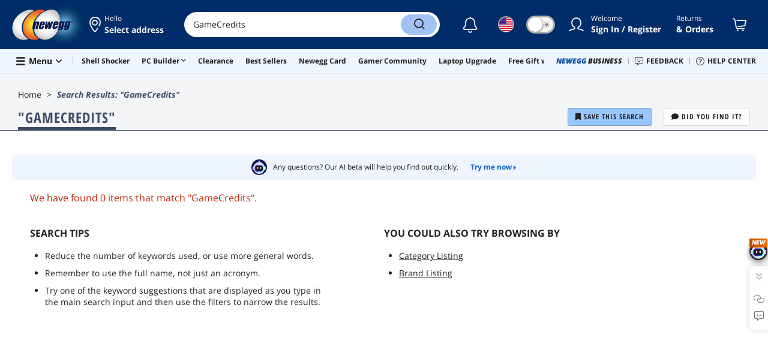

--- FILE ---
content_type: text/html; charset=UTF-8
request_url: https://www.newegg.com/p/pl?d=%20GameCredits
body_size: 29777
content:
<!DOCTYPE html><!DOCTYPE html><html lang="en-us" class="show-tab-store "><head><meta charSet="utf-8"/><title>GameCredits | Newegg.com</title><meta http-equiv="content-type" content="text/html; charset=UTF-8"/><meta name="referrer" content="always"/><meta name="keywords" content="GameCredits"/><meta name="description" content="Search Newegg.com for GameCredits. Get fast shipping and top-rated customer service."/><meta property="og:image" content="https://c1.neweggimages.com/WebResource/Themes/Nest/logos/logo_newegg_400400.png"/><meta property="og:description" content="Search Newegg.com for GameCredits. Get fast shipping and top-rated customer service."/><meta property="og:url"/><meta property="og:type" content="website"/><meta property="og:title" content="GameCredits | Newegg.com"/><meta name="language" content="english"/><meta name="copyright" content="© 2000-2026 Newegg Inc."/><meta http-equiv="X-UA-Compatible" content="IE=edge"/><meta name="robots" content="noindex,follow"/><meta name="X-DNS-Prefetch-Control" content="on"/><meta name="format-detection" content="telephone=no"/><link rel="shortcut icon" type="image/x-icon" href="https://c1.neweggimages.com/WebResource/ngm/newegg.ico"/><link rel="alternate" type="application/rss+xml" title="Newegg Product List" href="https://www.newegg.com/d/Product/RSS?Submit=ENE&amp;IsNodeId=1"/><link rel="preconnect" href="https://c1.neweggimages.com/" crossorigin=""/><link rel="preconnect" href="https://imk.neweggimages.com/" crossorigin=""/><link rel="preconnect" href="https://promotions.newegg.com/" crossorigin=""/><link rel="preload" href="https://c1.neweggimages.com/WebResource/Themes/WWW/CSS/ProductList-b61d99389e.css" as="style"/><link rel="preload" href="https://c1.neweggimages.com/WebResource/Themes/WWW/CSS/RemoteTemplate-5c09be3c58.css" as="style"/><script>(function () {if (navigator.userAgent.match(/Newegg.+App/ig)||navigator.userAgent.match(/bot/ig)) return;;(function(w,o,d){w[o]=w[o]||function(){w[o][d].push(arguments)};w[o][d]=w[o][d]||[]})(window,'Osano','data');function getCookie(name) {const cookies = document.cookie.split('; ');for (let cookie of cookies) {const [cookieName, cookieValue] = cookie.split('=');if (decodeURIComponent(cookieName) === name) {return decodeURIComponent(cookieValue);}}return null;}var nv = getCookie('NVTC');var cn = nv.split('.').slice(0, 4).join('.');var cl = getCookie('CustomerLogin');if (cl) {cl = JSON.parse(cl);if (cl.LoginId) cn = cl.LoginId;}window.Osano('userData', cn);var self = document.currentScript;var o = document.createElement('script');o.src ='https://cmp.osano.com/AzydZ7TEEX0GW2hin/3c115a66-ecfb-4dbf-929a-5d9c71025132/osano.js?v=0.2';o.async = false;try {self.parentElement.replaceChild(o, self);} catch (error) {console.log(error);}})();</script><style>.osano-cm-dialog--type_bar{display:none;}.osano-cm-widget{display: none;}</style><script> function showOsanoBar() { if (window.Osano && window.Osano.cm) { const consent = window.Osano.cm.getConsent(); console.log('Consent status:', consent);if (consent === 'accepted') { console.log('Consent already given. Banner will not be shown.'); return; }window.Osano.cm.addEventListener('osano-cm-initialized', function() { console.log('Osano initialized'); if (window.Osano.cm.countryCode !== 'us') { const banner = document.querySelector('.osano-cm-dialog--type_bar'); if (banner) { banner.setAttribute('style', 'display:flex;'); console.log('Banner displayed'); } else { console.log('Banner element not found');} } });const otBtnSpan = document.querySelector('#otBtnSpan'); if (otBtnSpan) { otBtnSpan.setAttribute('style', 'display:inline;'); console.log('Cookie preferences button shown'); }const otSdkBtn = document.querySelector('#ot-sdk-btn'); if (otSdkBtn) { otSdkBtn.innerHTML = 'Your Privacy Choices <svg xmlns="http://www.w3.org/2000/svg" xml:space="preserve" style="enable-background:new 0 0 30 14;width: 30px;vertical-align: middle;" viewBox="0 0 30 14" class="h-full w-8"><path d="M7.4 12.8h6.8l3.1-11.6H7.4C4.2 1.2 1.6 3.8 1.6 7s2.6 5.8 5.8 5.8z" style="fill-rule:evenodd;clip-rule:evenodd;fill:#fff"></path><path d="M22.6 0H7.4c-3.9 0-7 3.1-7 7s3.1 7 7 7h15.2c3.9 0 7-3.1 7-7s-3.2-7-7-7zm-21 7c0-3.2 2.6-5.8 5.8-5.8h9.9l-3.1 11.6H7.4c-3.2 0-5.8-2.6-5.8-5.8z" style="fill-rule:evenodd;clip-rule:evenodd;fill:#06f"></path><path d="M24.6 4c.2.2.2.6 0 .8L22.5 7l2.2 2.2c.2.2.2.6 0 .8-.2.2-.6.2-.8 0l-2.2-2.2-2.2 2.2c-.2.2-.6.2-.8 0-.2-.2-.2-.6 0-.8L20.8 7l-2.2-2.2c-.2-.2-.2-.6 0-.8.2-.2.6-.2.8 0l2.2 2.2L23.8 4c.2-.2.6-.2.8 0z" style="fill:#fff"></path><path d="M12.7 4.1c.2.2.3.6.1.8L8.6 9.8c-.1.1-.2.2-.3.2-.2.1-.5.1-.7-.1L5.4 7.7c-.2-.2-.2-.6 0-.8.2-.2.6-.2.8 0L8 8.6l3.8-4.5c.2-.2.6-.2.9 0z" style="fill:#06f"></path></svg>'; otSdkBtn.href = 'https://kb.newegg.com/knowledge-base/cookies-policy/?cm_sp=footer-_-privacy-policy#your-choices-and-controls'; otSdkBtn.target = '_blank'; } } else { console.log('Osano not initialized yet'); } } window.addEventListener('load', showOsanoBar);</script><script type="text/javascript">!function(){try{if(!navigator.userAgent.match(/Newegg.+App/ig))return;var e=document.createElement("style");e.innerText="html.sticky-header-top body{padding-top: 0px!important;}header{display: none;}footer{display: none;}",document.querySelector("head").append(e)}catch(t){console.log(t)}}();</script><script>window.__PolyfillScripts__={"core-js":"https://c1.neweggimages.com/WebResource/Scripts/WWW/core-js.polyfill.min.js","intersection-observer":"https://c1.neweggimages.com/WebResource/Scripts/WWW/intersection-observer.polyfill.min.js"}</script><script defer="" src="https://c1.neweggimages.com/WebResource/Scripts/WWW/runtime~search~ProductList-8a0a4185.js" integrity="sha384-xGaC5JbLTSGOOjsfNK6OOG7tyvK8N+gxz2JQLp2Yr2cyou6feibbR+ddbQP9sTaA" crossorigin="anonymous"></script><script defer="" src="https://c1.neweggimages.com/WebResource/Scripts/WWW/polyfillEntry-d564c4f7.js" integrity="sha384-GyspPthOpzPEDi2YWdMuJe/gzXlV6+KRPFNs5RXd0DyyHRE34qMP7WrTZCewm21l" crossorigin="anonymous"></script><link href="https://c1.neweggimages.com/WebResource/Themes/WWW/CSS/ProductList-b61d99389e.css" rel="stylesheet"/><link href="https://c1.neweggimages.com/WebResource/Themes/WWW/CSS/RemoteTemplate-5c09be3c58.css" rel="stylesheet"/><script id="kimoi" type="application/json">[{"type":"setCookie","payload":{"cookie":"CountryRegion","value":"USA"}},{"type":"setCookie","payload":{"cookie":"LanguageCode","value":"en"}},{"type":"setSubCookie","payload":{"cookie":"CountryConfiguration","subCookieKey":"CurrencyCode","subCookieValue":"USD"}}]</script></head><body><div><script type="text/javascript">;;;(function(){var e=document.querySelector('meta[name="viewport"]'),t=document.createElement("meta");t.name="viewport",t.content="width=device-width",e||document.head.appendChild(t)})();</script></div><div><script defer src="https://c1.neweggimages.com/webresource/Scripts/Others/MarketingChannel/processmktchannelv10.js"></script></div><div><script type="text/javascript">var nebs=nebs||{};nebs.errors=[];window.onerror=function(){nebs.errors.push(arguments);return true;}</script></div><div><script src="https://c1.neweggimages.com/webResource/Scripts/WWW/jquery-3.5.1.min.js"></script></div><div><script type="text/javascript">jQuery(function () {
    'use strict';

    const config = {
        maxFilterItems: 3,
        allowedOrderValues: [0,1]
    };

    function isOrderAllowed() {
        if (!config.allowedOrderValues || config.allowedOrderValues.length === 0) {
            return true;
        }

        const urlParams = new URLSearchParams(globalThis.location.search);
        const orderValue = getParamIgnoreCase(urlParams, 'Order');

        const orderNum = orderValue === null ? 0 : Number.parseInt(orderValue, 10);

        return config.allowedOrderValues.includes(orderNum);
    }

    function getFirstNavChildren() {
        if (!globalThis.__initialState__ || !globalThis.__initialState__.NavigationList) {
            return null;
        }

        const navigationList = globalThis.__initialState__.NavigationList;
        if (!navigationList || navigationList.length === 0) {
            return null;
        }

        const firstNav = navigationList[0];
        if (!firstNav || !firstNav.Children || !Array.isArray(firstNav.Children)) {
            return null;
        }

        return firstNav.Children;
    }

    function shouldCreateFilter() {
        const children = getFirstNavChildren();
        if (!children) {
            return false;
        }

        const storeType2Count = children.filter(child => child.StoreType === 2).length;
        return storeType2Count > 1;
    }

    function getParamIgnoreCase(urlParams, paramName) {
        for (const [key, value] of urlParams.entries()) {
            if (key.toLowerCase() === paramName.toLowerCase()) {
                return value;
            }
        }
        return null;
    }

    function hasParamIgnoreCase(urlParams, paramName) {
        for (const key of urlParams.keys()) {
            if (key.toLowerCase() === paramName.toLowerCase()) {
                return true;
            }
        }
        return false;
    }

    function deleteParamIgnoreCase(urlParams, paramName) {
        const keysToDelete = [];
        for (const key of urlParams.keys()) {
            if (key.toLowerCase() === paramName.toLowerCase()) {
                keysToDelete.push(key);
            }
        }
        keysToDelete.forEach(key => urlParams.delete(key));
    }

    function buildUrlWithNValue(nValue) {
        const currentUrl = new URL(globalThis.location.href);
        const urlParams = new URLSearchParams(currentUrl.search);

        const existingN = getParamIgnoreCase(urlParams, 'N');
        deleteParamIgnoreCase(urlParams, 'N');
        deleteParamIgnoreCase(urlParams, 'cm_sp');

        if (!hasParamIgnoreCase(urlParams, 'isdeptsrh')) {
            urlParams.set('isdeptsrh', '1');
        }

        let searchString = urlParams.toString();
        const newNValue = existingN ? existingN + ' ' + nValue : nValue;
        
        if (searchString) {
            searchString = 'N=' + encodeURIComponent(newNValue) + '&' + searchString;
        } else {
            searchString = 'N=' + encodeURIComponent(newNValue);
        }

        currentUrl.search = searchString;
        return currentUrl.toString();
    }

    function getFilterOptionsFromDOM() {
        const filterOptions = [];

        const children = getFirstNavChildren();
        if (!children) {
            return filterOptions;
        }

        const storeType2Items = children.filter(child => child.StoreType === 2);

        const maxItems = Math.min(config.maxFilterItems, storeType2Items.length);

        for (let i = 0; i < maxItems; i++) {
            const item = storeType2Items[i];
            if (item && item.Name && item.NValue !== undefined && item.NValue !== null) {
                const href = buildUrlWithNValue(item.NValue);
                filterOptions.push({
                    name: item.Name,
                    href: href
                });
            }
        }

        return filterOptions;
    }

    function addStylesIfNeeded() {
        if (document.getElementById('dynamic-category-filter-styles')) {
            return;
        }

        const style = document.createElement('style');
        style.id = 'dynamic-category-filter-styles';
        style.textContent = `
                .list-tool-filter {
                    float: left;
                    padding: 7px 0;
                }
                .list-tool-filter-btn {
                    display: inline-block;
                    padding: 6px 15px;
                    border-radius: 16px;
                    background: #fff;
                    border: 1px solid #D1D1D1;
                    cursor: pointer;
                    margin-right: 10px;
                }
                .list-tool-filter-btn:last-child {
                    margin-right: 0;
                }
                .list-tool-filter-btn:hover {
                    background-color: #1061CD;
                    color: #fff;
                    border-color: transparent;
                }
                .list-tool-sortby {
                    margin-right: 20px;
                }
            `;
        document.head.appendChild(style);
    }

    function findSortbyContainer() {
        const container = document.querySelector('.list-tools-bar .list-tool-sortby');
        return container || null;
    }

    function buildFilterHtml(filterOptions) {
        let filterHtml = '<div class="list-tool-filter">';
        filterHtml += '<span class="list-tool-label">Filter:</span>';

        for (const option of filterOptions) {
            filterHtml += '<a href="' + option.href + '" class="list-tool-filter-btn" data-subcategory-name="' + 
                option.name.replaceAll('"', '&quot;') + '">' +
                option.name + '</a>';
        }

        filterHtml += '</div>';
        return filterHtml;
    }

    function insertFilterElement(sortbyContainer, filterElement) {
        sortbyContainer.insertAdjacentElement('afterend', filterElement);
    }

    function trackGA4Impression() {
        if (globalThis.__ga_push !== undefined) {
            globalThis.__ga_push({
                'event': 'legacy_view',
                'legacy_element_value': 'productlist-toolbar-subcategoryfilter'
            });
        }
    }

    function trackGA4Click(subcategoryName) {
        if (globalThis.__ga_push !== undefined) {
            globalThis.__ga_push({
                'event': 'legacy_click',
                'legacy_element_value': 'productlist-toolbar-subcategoryfilter-' + subcategoryName
            });
        }
    }

    function attachClickTracking(filterElement) {
        const buttons = filterElement.querySelectorAll('.list-tool-filter-btn');
        buttons.forEach(function(button) {
            button.addEventListener('click', function() {
                const subcategoryName = this.getAttribute('data-subcategory-name') || this.textContent.trim();
                trackGA4Click(subcategoryName);
            });
        });
    }

    function createDynamicCategoryFilter() {
        if (!isOrderAllowed()) {
            return;
        }

        if (!shouldCreateFilter()) {
            return;
        }

        const filterOptions = getFilterOptionsFromDOM();
        if (filterOptions.length === 0) {
            return;
        }

        if (document.querySelectorAll('.list-tool-filter').length > 0) {
            return;
        }

        addStylesIfNeeded();

        const sortbyContainer = findSortbyContainer();
        if (!sortbyContainer) {
            return;
        }

        const filterHtml = buildFilterHtml(filterOptions);
        const tempDiv = document.createElement('div');
        tempDiv.innerHTML = filterHtml;
        const filterElement = tempDiv.firstElementChild;
        insertFilterElement(sortbyContainer, filterElement);
        trackGA4Impression();
        attachClickTracking(filterElement);
    }

    function init() {
        createDynamicCategoryFilter();
    }

    init();

});

</script></div><div><script>!function(){var style = document.createElement('style');style.type = 'text/css';style.innerHTML=document.getElementById('NewTemplate')?'div.grid-col.radius-m.bg-white.our-apps > div.line-horizontal.bg-line.width-auto > span{color:#4D4D4D}.sticky-header-top body{padding-top:120px;height:auto;min-height:calc(100% - 120px);} .sticky-header-top .page-content{padding-top:0;min-height:0;}':'@import url(https://c1.neweggimages.com/webresource/themes/darkmode-min.28.css);.dark-mode #ot-sdk-btn.ot-sdk-show-settings, .dark-mode #ot-sdk-btn.optanon-show-settings{ color: #e3e3e3 !important }.dark-mode #ot-sdk-btn.ot-sdk-show-settings:hover, .dark-mode #ot-sdk-btn.optanon-show-settings:hover{color: #ea9d28 !important;};.footer2021-disclaimer-link:hover {color: #e3e3e3!important;} div.grid-col.radius-m.bg-white.our-apps > div.line-horizontal.bg-line.width-auto > span{color:#4D4D4D}.dark-mode .item-img{opacity: 1 !important;} '; document.getElementsByTagName('head').item(0).appendChild(style); }()</script></div><div><script type="text/javascript">
            ;;(function () {
                var darkv = document.cookie.match('(^|;) ?NV_Theme=([^;]*)(;|$)');
                var dark = darkv ? darkv[2] : "false";
                if (dark == "true") {
                    if (!document.getElementById('NewTemplate')) { jQuery('html').addClass('dark-mode'); }
                    else { document.documentElement.classList.add("dark-mode") }
                }
                var style = document.createElement("style");
                var darkCss = '#Dark_Mode{display:none;}.header2021-toggle{z-index:5}.header2021-nav ~ .header2021-nav.header2021-toggle{margin-left:20px}.header2021-toggle:hover{transform:scale(1)}.header2021-toggle:hover .bg-lightgray{background-color:rgba(235,235,235,1)}.header2021-toggle .toggle-body{border:1px solid #212121;border-radius:30px}.header2021-toggle .toggle-body-inner:after{border-radius:30px;width:30px;top:0;bottom:0;margin-left:-1px;box-shadow:0 1px 6px 0 rgb(0 0 0 / 16%)}.header2021-toggle .toggle-handle{font-size:20px;color:#474747}.header2021-toggle .dark-mode-tooltip{padding:5px 15px;white-space:nowrap}.header2021-toggle.menu.at-bottom .menu-body{left:auto;right:0;margin-top:12px;text-align:left}.header2021-toggle.at-bottom>.menu-arrow{left:auto;right:20px;text-align:left}.header2021-toggle.at-bottom>.menu-body>.menu-arrow{left:auto!important;right:20px}.dark-mode .header2021-toggle .toggle-handle.take-on{padding-left:8px}.dark-mode .header2021-toggle:hover .bg-lightgray{background-color:#ea7421}.dark-mode .header2021-toggle .toggle-body{border:1px solid #835b38}.dark-mode .header2021-toggle .bg-lightgray{background-color:#e05d00}.dark-mode .header2021-toggle input[type="checkbox"]:checked ~ .toggle-body .toggle-body-inner:after{margin-right:0;margin-left:0;top:0}.dark-mode .header2021-toggle .toggle-body-inner:after{box-shadow:0 6px 6px 0 rgb(0 0 0 / 16%)}@media(max-width:599px){.header2021-inner{padding:15px 2px}.header2021-logo{width:60px}.header2021-country.header2021-nav:not(:first-child){margin-left:15px}.header2021-toggle .bg-lightgray{background:#fff}.header2021-nav ~ .header2021-nav.header2021-toggle{margin-left:15px}.header2021-toggle .toggle-body{min-width:30px;height:30px;border-radius:50%}.header2021-toggle .toggle-body-inner{width:100%;height:100%;transform:translateX(0);justify-content:center;align-items:center}.header2021-toggle .toggle-handle{height:100%;line-height:1.1;padding:0;font-size:22px;justify-content:center;z-index:2}.header2021-toggle .toggle-body-inner:after{content:none}.header2021-toggle .toggle-handle.take-off{padding:0}.header2021-toggle .toggle-handle.take-on,.header2021-toggle.menu.at-bottom .menu-body{display:none}.dark-mode .header2021-toggle .toggle-handle.take-on{display:flex;padding:0}.dark-mode .header2021-toggle .toggle-handle.take-off{display:none}.section-right>.line-vertical-new{margin:0 0 0 10px}}@media(max-width:350px){.header2021-nav-inner,.header2021-nav.menu .header2021-nav-inner{padding-left:26px;height:26px;min-height:26px}.header2021-country-flag{width:26px;height:26px}.header2021-nav-icon{width:26px;height:26px;line-height:26px;font-size:24px;top:2px}.header2021-nav ~ .header2021-nav{margin-left:5px}.header2021-nav ~ .header2021-nav.header2021-toggle{margin-left:10px}.header2021-toggle .toggle-body{min-width:24px;height:24px}.header2021-toggle .toggle-handle{font-size:16px}}';
                try {
                    style.appendChild(document.createTextNode(darkCss));
                } catch (ex) {
                    style.styleSheet.cssText = darkCss;
                }
                var head = document.getElementsByTagName("head")[0];
                head.appendChild(style);
                var darkbut = jQuery('<div class="header2021-nav header2021-toggle toggle toggle-m menu at-bottom"><label id="darkLabel"><input type="checkbox" id="checkdarkmode"><span class="toggle-body bg-lightgray font-l"><span class="toggle-body-inner"><span class="toggle-handle take-on">&#9790;</span><span class="toggle-handle take-off ">&#9728;</span></span></span></label><div id="darkModal" class="menu-body bg-white radius-s shadow-level-1"><i class="menu-arrow"></i><p class="dark-mode-tooltip">Switch to Dark Mode</p></div></div>');
                jQuery(document).ready(function () {
                    jQuery('.header2021-country').after(darkbut);
                    let timeout = null;
                    jQuery('#darkLabel').on('touchend', function () {
                        if (timeout) { clearTimeout(timeout) }
                        jQuery('#darkModal').css('display', 'block')
                        timeout = setTimeout(function () { jQuery('#darkModal').css('display', 'none'); }, 2000);
                    });
                    if (dark == "true") {
                        jQuery('#checkdarkmode')[0].checked = true;
                        jQuery('.dark-mode-tooltip').text("Switch to Light Mode");
                    }
                    jQuery('#checkdarkmode').change(function () {
                        if (this.checked) { window.__ga_push({ 'event': 'dark_mode', 'dark_mode_value': 'turn on' }) } else { window.__ga_push({ 'event': 'dark_mode', 'dark_mode_value': 'turn off' }) };
                        jQuery('html').toggleClass('dark-mode');
                        var $tooltip = jQuery('.dark-mode-tooltip').text();
                        jQuery('.dark-mode-tooltip').text($tooltip == "Switch to Dark Mode" ? "Switch to Light Mode" : "Switch to Dark Mode");
                        var t = new Date;
                        t.setTime(t.getTime() + 94608e6);
                        document.cookie = "NV_Theme=" + ($tooltip == "Switch to Dark Mode") + ";expires=" + t.toGMTString() + ";path=/;domain=." + location.hostname.split('.').splice(-2).join('.') + ";"
                    });
                    jQuery('#darkLabel').hover(function () { jQuery('#darkModal').css('display', 'block') }, function () { $('#darkModal').css('display', 'none') });
                })
            })();</script></div><div><script type="text/javascript">;;; (function () { var ADRPattern = /Newegg.+Android.+App/ig; var IPNPattern = /Newegg.+(iPhone|iPad).+App/ig; var Container = { APP: 'GTM-TF5LHJ5', EGG: 'GTM-WJ2PC5C' }; function LoadContainer(w, d, s, l, i) { w[l] = w[l] || []; w[l].push({ 'gtm.start': new Date().getTime(), event: 'gtm.js' }); var f = d.getElementsByTagName(s)[0], j = d.createElement(s), dl = l != 'dataLayer' ? '&l=' + l : ''; j.async = true; j.src = 'https://imk.neweggimages.com/webresource/scripts/gatra/lib/usa/neggtm.js?negg=2&id=' + i + dl; f.parentNode.insertBefore(j, f); }; if (navigator.userAgent.match(ADRPattern) || navigator.userAgent.match(IPNPattern)) {  } else { LoadContainer(window, document, 'script', 'dataLayer', Container.EGG); } })();</script></div><div><script type="text/javascript">;;; (function () { var ADRPattern = /Newegg.+Android.+App/ig; var IPNPattern = /Newegg.+(iPhone|iPad).+App/ig; var Container = { APP: 'GTM-TF5LHJ5', EGG: 'GTM-WJ2PC5C' }; function LoadContainer(w, d, s, l, i) { w[l] = w[l] || []; w[l].push({ 'gtm.start': new Date().getTime(), event: 'gtm.js' }); var f = d.getElementsByTagName(s)[0], j = d.createElement(s), dl = l != 'dataLayer' ? '&l=' + l : ''; j.async = true; j.src = 'https://imk.neweggimages.com/webresource/scripts/gatra/lib/app/neggtm.js?negg=2&id=' + i + dl; f.parentNode.insertBefore(j, f); }; if (navigator.userAgent.match(ADRPattern) || navigator.userAgent.match(IPNPattern)) { LoadContainer(window, document, 'script', 'dataLayer', Container.APP); } else { } })();</script></div><div><script type="text/javascript" >;(function () {var s = document.createElement("script");
  s.defer=true;
 s.type = "text/javascript";
   s.src = "//imk.neweggimages.com/webresource/scripts/plugin/inhousebiztra.js";
 var node = document.getElementsByTagName("script")[0];
 node.parentNode.insertBefore(s, node);})();</script></div><div><style>@import url(https://c1.neweggimages.com/webresource/themes/WWW/CSS/fixManufactory.css)</style></div><div><script type="text/javascript">(function () {
    try {
        jQuery(document).ready(function () {
            var topScript = document.createElement("script");
            topScript.type = "text/javascript";
            topScript.src = "https://c1.neweggimages.com/webresource/Scripts/Others/BestSellerAndL30d/entranceOnPLPWithoutKeywords-v3.js";
            var node = document.getElementsByTagName('script')[0];
            node.parentNode.insertBefore(topScript, node);
        })
    } catch (e) {}
})();</script></div><div><script type="text/javascript" defer src='https://c1.neweggimages.com/webresource/Scripts/Others/ShippingEstimate/shippingestimate-v.11.4.min.js'></script></div><div>
            <script type="text/javascript">
            ;;;(function() {
      window.__ga_biItems=[{pages: ["all"],events:["view_item","select_item","view_item_list"],property:["item_range","spa","best_seller","lowest_price","deal_type","boost_type"]}];    window.__ga_forbiddenList = [{
 pages: ["all"],
  events:["modules_view","recommendation_module_click","search_ahead_view","legacy_view","legacy_click","view_item_list","recommendation_module_view","spa_view","spa_click","search_ahead_click","infocard_view","infocard_click","web_notification_view","trending_keywords_view","select_item","Page_load_time","view_promotion","legacy_view"],
  clearGa4: true,
  clearInhouse:false,
      }
   ];
                window.__ga_mappingAdobe = [{
   events:["event63"],
   eventName:"legacy_click",
   mapping:{
  legacy_element_value:"evar78",
 module_name:"evar79",
   products:"products"
    }
   },{
   events:["event168"],
   eventName:"legacy_view",
   mapping:{
  legacy_element_value:"evar78",
   products:"products"
    }
   },{
 events: ["event21"],
 eventname: "email_subscribed",
 mapping:{ 
 }
 }, {
 events: ["event40"],
 eventname: "modules_click", mapping:{
 module_name: "eVar103"
 }
 }, {
 events: ["event91"],
 eventname: "modules_view", mapping:{
 module_name: "eVar79"
 }
 }];
                window.__ga_linkInternalFilters = "javascript:,newegg.com,gamecrate.com,abs.com,checkout.us.zip.co,zip.co,checkout.quadpay.com,3debspay.boc.cn,alfabank.ru,arcot.com,billmelater.com,citibank.co.kr,ftpsllc.com,garanti.com.tr,hyundaicard.com,kbcard.com,keb.co.kr,masterpass.com,mycardsecure.com,newegg3.com.sh,paypal.com,samsungcard.co.kr,secure2gw.ro,securecode.com,secureserver.net,securesuite.co.uk,securesuite.net,shinhancard.com,verifiedbyvisa.com,visa.com,visa.com.ar,web.v.me,secondfunnel.com,cardinalcommerce.com,secure.neweggbusiness.com,www-newegg-com.cdn.ampproject.org,www.newegg.ca,secure.newegg.ca,kb.neweggbusiness.com,www.neweggbusiness.com,help.newegg.ca,secure.m.newegg.ca,secure.newegg.com,www.rosewill.com,neweggbusiness.com,sellerportal.newegg.cn,partner.gqc.newegg.space,help.neweggbusiness.com,secure.newegg6.com.sh,sellerportal62780.gqc.newegg.space,central3.newegg.org,partner.newegg.cn,secure.newegg4.com.sh,newegg.io,newegggpu.com,justgpu.com";
            })()
        </script>
</div><div>
          <script type="text/javascript" >
          jQuery(document).ready(function(){
            try {
              var url = "https://" + window?.location?.hostname + '/tools/nas-builder?cm_sp=tool_entrance-_-PLP_item-_-nas-builder';
              var subIds =[124]
              var style = '<style type="text/css">.item-combo p:hover {text-decoration: underline;}.item-combo p .ico-nas {width: 14px;height: 14px;font-size: 14px;background: url("https://c1.neweggimages.com/webresource/themes/Nest/images/icons/icon_nas.svg");background-size: 100% 100%;display: inline-block;margin: 0 4px 0 0;position: relative;top: 2px;}</style>'
              jQuery('head')?.append(style)
              jQuery('.list-wrap .item-cells-wrap .item-cell .item-container')?.each(function (index, target) {
                const itemNumber = target?.id
                const item = __initialState__?.Products?.find(item => item?.ItemCell?.Item == itemNumber)
                if(subIds?.includes(item?.ItemCell?.Subcategory?.SubcategoryId)){
                  const targetDom = jQuery(target)?.find('.item-operate .item-compare-box')
                  targetDom?.before('<a href='+ url +' target="_blank" class="item-msg link-blue"><div class="item-combo"><p><i class="ico-nas"></i> NAS Builder<i class="fa fa-caret-right"></i></p></div></a>')
                }
              })
            } catch (error) {
              console.error(error)
            }
          })
        </script>
</div><div><script type="text/javascript">!function(){const e=new URLSearchParams(window.location.search),t=e.get("ranMID"),n=e.get("ranSiteID");if(t&&n){const e=new Date,o=e.getUTCFullYear(),r=String(e.getUTCMonth()+1).padStart(2,"0"),i=String(e.getUTCDate()).padStart(2,"0"),s=String(e.getUTCHours()).padStart(2,"0"),d=String(e.getUTCMinutes()).padStart(2,"0"),c=`${o}${r}${i}_${s}${d}`,u=encodeURIComponent("amid:"+t+"|ald:"+c+"|atrv:"+n),l=new Date;l.setDate(l.getDate()+180);const a=l.toUTCString(),p=window.location.hostname.split('.'),h=p.slice(-2).join('.'),m=h.startsWith('localhost')?'localhost':'.'+h;document.cookie="rmStoreGateway="+u+"; expires="+a+"; path=/; domain="+m+"; secure; SameSite=Lax"}}();</script></div><div><script type="text/javascript" defer src='https://c1.neweggimages.com/webresource/Scripts/Others/RequestQuote/requestquote-v6.7.19.js'></script></div><div><script async src="https://c1.neweggimages.com/webresource/Scripts/Others/plp/computer-cases-type-left-filter-2.0.js"></script></div><div><style>.header2021 .page-content-inner{max-width: inherit !important;}</style></div><div><script type="text/javascript" defer src='https://c1.neweggimages.com/webresource/Scripts/Others/TopKeywords/highlightKeywords.1.4.js'></script></div><div><style>.header2021-user-bar{background:#eee}.header2021-user-bar::before{background:none}.header2021-account.menu.at-bottom>.menu-body.bg-white>.header2021-user-bar~.menu-arrow::before{border-bottom-color:#eee}.header2021-user-bar > .menu-list{right: 10px;position: absolute;}</style></div><div><script async src="https://c1.neweggimages.com/webresource/Scripts/Others/shopbestdeals/newegg-deals-suggestion-3.6.js"></script></div><div><style>.search-suggestions-box span{font-size:18px}</style></div><div><script async src="https://c1.neweggimages.com/webresource/Scripts/Others/plp/promotion-banners-3.0.js"></script></div><div><script async src="https://c1.neweggimages.com/webresource/Scripts/Others/plp/request-server-item-1.0.js"></script></div><div><style>.item-img>img,.goods-img>img{object-fit: contain}</style></div><div><script type="text/javascript">jQuery(document).ready(function(){jQuery('#stock_00-980-055').siblings('.item-action').find('.item-operate').hide();jQuery('#stock_00-978-052').siblings('.item-action').find('.item-operate').hide();jQuery('#stock_00-995-353').siblings('.item-action').find('.item-operate').hide();});</script></div><div><style>.item-brand {margin-bottom: 0px !important; } .item-brand img {min-width: unset !important; }</style></div><div><script>!(function () { const cookieName = "NV_AB_Testing"; const currentValue = getCookie(cookieName); if (!currentValue) return; const cookieValue = JSON.parse(currentValue); if (!cookieValue) return; delete cookieValue.product; const newValue = JSON.stringify(cookieValue); const options = { expires: new Date(Date.now() + 30 * 24 * 60 * 60 * 1000),domain: ".newegg.com",path: "/",sameSite: "Lax",};setCookie(cookieName, newValue, options); function getCookie(name) { const cookies = document.cookie.split("; "); const cookie = cookies.find((cookie) => cookie.startsWith(`${name}=`)); if (cookie) { return cookie.split("=")[1]; } return null; }function setCookie(name, value, options) { const cookieString = `${name}=${value};`; const expires = options.expires ? `Expires=${options.expires.toUTCString()};` : ""; const domain = options.domain ? `Domain=${options.domain};` : ""; const path = options.path ? `Path=${options.path};` : ""; const sameSite = options.sameSite ? `SameSite=${options.sameSite};` : ""; document.cookie = [cookieString, expires, domain, path, sameSite, "Secure"].join(" "); }})();</script></div><div><style>.robot-chat-popup .robot-chat-popup-right .robot-entry-cell-inner .quick-cardbox .swiper-slide {width: calc((100% - 28px) / 3) !important;}</style></div><div><script type="text/javascript">
        $(function () {
    try {
        //ParentBanner
        const aParentTags = document.querySelectorAll('#Portals_swiper a');
        const parentBannerMap = __initialState__?.__ServiceDataAllBanner.reduce((map, banner) => {
            if (banner.TransactionNumber) {
                map.set(banner.TransactionNumber.toString(), banner);
            }
            return map;
        }, new Map());
        aParentTags.forEach(aParentTag => {
            const transId = aParentTag.id.split('_').pop()
            const bannerData = parentBannerMap.get(transId);
            if (bannerData) {
                aParentTag.addEventListener('click', (e) => {
                    window?.__ga_push({
                        'event': 'legacy_click',
                        'legacy_element_value': "header-topbar-" + bannerData.Title
                    });
                });
            }
        });

        //SubBanner
        const subBanners = __initialState__?.__ServiceDataAllBanner?.flatMap(banner => banner?.ChildBannerInfo)?.filter(Boolean);
        if (subBanners?.length > 0) {
            let impressionArry = [];
            const subBannerMap = subBanners.reduce((map, banner) => {
                if (banner.TransactionNumber) {
                    map.set(banner.TransactionNumber.toString(), banner);
                }
                return map;
            }, new Map());

            const observer = new MutationObserver((mutationsList) => {
                for (let mutation of mutationsList) {
                    if (mutation.type === 'childList') {
                        mutation.addedNodes.forEach(node => {
                            if (node.id === 'popover-header-portal') {
                                const aTags = node.querySelectorAll('a');
                                aTags.forEach(aTag => {
                                    const transId = aTag.id.split('_').pop()
                                    const bannerData = subBannerMap.get(transId);
                                    if (bannerData) {
                                        const isImpressioned = impressionArry.includes(transId);
                                        if (!isImpressioned) {
                                            impressionArry.push(transId);
                                            window?.__ga_push({
                                                'event': 'legacy_view',
                                                'legacy_element_value': "header-topbar-" + bannerData.Title
                                            });
                                        }
                                        if (!aTag.hasAttribute('data-click-bound')) {
                                            aTag.setAttribute('data-click-bound', 'true');
                                            aTag.addEventListener('click', (e) => {
                                                window?.__ga_push({
                                                    'event': 'legacy_click',
                                                    'legacy_element_value': "header-topbar-" + bannerData.Title
                                                });
                                            });
                                        }
                                    }
                                });
                            }
                        });
                    }
                }
            });
            observer.observe(document.body, { childList: true });
        }
    } catch (error) {
        console.error(error);
    }
});
    </script></div><div><script async src="https://c1.neweggimages.com/webresource/Scripts/Others/Survey/getPCodeBySurvey.0.6.js"></script></div><div><script type="text/javascript">
        ;;;(function(){
            document.addEventListener('click', function (event) {
                const link = event.target.closest('.popover-body a.header2021-portal');
                const popover = document.getElementById('popover-header-portal');
                if (link && popover && popover.contains(link)) {
                    const text = link.querySelector('span')?.innerText?.trim();
                    if (text && !!__ga_push) {
                        __ga_push({
                            event: "legacy_click",
                            legacy_element_value: "header-topbar-" + text
                        });
                    }
                }
            });
        })();
    </script></div><div><script type="text/javascript">jQuery(function(){jQuery('#policyAgreementUrl').attr('href','https://kb.newegg.com/knowledge-base/privacy-policy-newegg');jQuery('#privacyPolicyUrl').attr('href','https://kb.newegg.com/knowledge-base/policy-agreement/');});</script></div><div><style>#Page_Footer_Full .compare-items-improvement .button-clear-all{color:white;}</style></div><div><script type="text/javascript" defer src='https://c1.neweggimages.com/webresource/Scripts/Others/SoldoutBadge/addsoldoutbadgeforess.v1.0.js'></script></div><script defer="">window.__remoteState__={"initialState":{"__ServiceDataHeaderPortals":"[{\"ColumnId\":20,\"HtmlContent\":\"\u003Ch3 class=\\\"menu-box-title\\\"\u003E\u003Ca href=\\\"\u002F\u002Fwww.newegg.com\u002Ftodays-deals?cm_sp= homepage_dailydeal-_- head_navigation-_-l\\\"\u003EToday’s Best Deals \u003Ci class=\\\"fa fa-caret-right\\\"\u003E\u003C\u002Fi\u003E\u003C\u002Fa\u003E\u003C\u002Fh3\u003E\n\u003Cp class=\\\"menu-box-note\\\"\u003ESave on the most popular tech.\u003C\u002Fp\u003E\n\u003Ch3 class=\\\"menu-box-title\\\"\u003E\u003Ca href=\\\"\u002F\u002Fwww.newegg.com\u002Fd\u002Fbest-sellers?cm_sp=head_nav-_-best_sellers\\\"\u003EBest Sellers\u003Ci class=\\\"fa fa-caret-right\\\"\u003E\u003C\u002Fi\u003E\u003C\u002Fa\u003E\u003C\u002Fh3\u003E\n\u003Cp class=\\\"menu-box-note\\\"\u003EBest Sellers\u003C\u002Fp\u003E\n\u003Ch3 class=\\\"menu-box-title\\\"\u003E\u003Ca href=\\\"\u002F\u002Fwww.newegg.com\u002Ftools\u002Fcustom-pc-builder?cm_sp=head_nav-_-PC_Builder\\\"\u003EPC Builder\u003Ci class=\\\"fa fa-caret-right\\\"\u003E\u003C\u002Fi\u003E\u003C\u002Fa\u003E\u003C\u002Fh3\u003E\n\u003Cp class=\\\"menu-box-note\\\"\u003EPC Builder\u003C\u002Fp\u003E\"}]","__ServiceDataAllBanner":[{"ChildBannerInfo":null,"TransactionNumber":720202,"StoreTabId":720202,"Title":"Shell Shocker","BannerType":9,"ShowPosition":138,"BannerServer":0,"BannerURL":"","BackgroundColor":"","BannerLink":"\u002F\u002Fwww.newegg.com\u002FShell-Shocker\u002FEventSaleStore\u002FID-10381?cm_sp=Head_Navigation-_-Under_Search_Bar-_-Shell+Shocker&icid=720202","BannerOnclick":"","Width":0,"Height":0,"Target":"","BannerCode":"","Page":1,"Status":1,"Location":50,"LocationId":-1,"Priority":3,"ExceptId":"","TitleLink":"","DisplayText":"","AltText":"","BrandStoreStyle":-1,"BrandStoreTier":-1,"InternalBeginDate":"2022-07-16 00:00:00.0","BeginDateTime":"\u002FDate(1657954800000-0700)\u002F","ExpireDateTime":"\u002FDate(1768809600000-0800)\u002F","BrandStoreLocationID":"","ProductCatalogLevel":-1,"CartPromoMessage":null,"StyleSettings":"{\"actionButtonBackgroundColor\":null,\"actionButtonText\":null,\"actionButtonTextColor\":null,\"backgroundColor\":null,\"backgroundImage\":null,\"displayTextColor\":\"#FA9D28\",\"displayTitleColor\":null,\"backgroundImagePosition\":null}","BannerPlatform":"W,M,A","LanguageCode":"","PromCode":"","GroupID":"Shell Shocker","BannerSize":0,"CountryCode":"USA","CompanyCode":"1003"},{"ChildBannerInfo":[{"TransactionNumber":784992,"StoreTabId":784992,"Title":"PC Upgrader","BannerType":9,"ShowPosition":138,"BannerServer":0,"BannerURL":"","BackgroundColor":"","BannerLink":"\u002F\u002Fwww.newegg.com\u002Ftools\u002Fpc-upgrader?cm_sp=Head_Navigation-_-Under_Search_Bar-_-PC+Upgrader&icid=784992","BannerOnclick":"","Width":0,"Height":0,"Target":"","BannerCode":"","Page":1,"Status":1,"Location":50,"LocationId":-1,"Priority":4,"ExceptId":"","TitleLink":"","DisplayText":"","AltText":"","BrandStoreStyle":-1,"BrandStoreTier":-1,"InternalBeginDate":"1900-01-01 00:00:00.0","BeginDateTime":"\u002FDate(-2208960000000-0800)\u002F","ExpireDateTime":"\u002FDate(1768809600000-0800)\u002F","BrandStoreLocationID":"","ProductCatalogLevel":-1,"CartPromoMessage":null,"StyleSettings":"{\"actionButtonBackgroundColor\":null,\"actionButtonText\":null,\"actionButtonTextColor\":null,\"backgroundColor\":null,\"backgroundImage\":null,\"displayTextColor\":\"#FA9D28\",\"displayTitleColor\":null,\"backgroundImagePosition\":null}","BannerPlatform":"M,A","LanguageCode":"","PromCode":"","GroupID":"PC Upgrader","BannerSize":0,"CountryCode":"USA","CompanyCode":"1003"},{"TransactionNumber":768431,"StoreTabId":768431,"Title":"Gaming PC Finder","BannerType":9,"ShowPosition":138,"BannerServer":0,"BannerURL":"","BackgroundColor":"","BannerLink":"\u002F\u002Fwww.newegg.com\u002Ftools\u002Fgaming-pc-finder\u002F?cm_sp=Head_Navigation-_-Under_Search_Bar-_-Gaming+PC+Finder&icid=768431","BannerOnclick":"","Width":0,"Height":0,"Target":"","BannerCode":"","Page":2,"Status":1,"Location":50,"LocationId":-1,"Priority":4,"ExceptId":"","TitleLink":"","DisplayText":"","AltText":"","BrandStoreStyle":-1,"BrandStoreTier":-1,"InternalBeginDate":"1900-01-01 00:00:00.0","BeginDateTime":"\u002FDate(-2208960000000-0800)\u002F","ExpireDateTime":"\u002FDate(1768809600000-0800)\u002F","BrandStoreLocationID":"","ProductCatalogLevel":-1,"CartPromoMessage":null,"StyleSettings":"{\"actionButtonBackgroundColor\":null,\"actionButtonText\":null,\"actionButtonTextColor\":null,\"backgroundColor\":null,\"backgroundImage\":null,\"displayTextColor\":\"#FA9D28\",\"displayTitleColor\":null,\"backgroundImagePosition\":null}","BannerPlatform":"W,M,A","LanguageCode":"","PromCode":"","GroupID":"Gaming PC Finder","BannerSize":0,"CountryCode":"USA","CompanyCode":"1003"},{"TransactionNumber":784028,"StoreTabId":784028,"Title":"PC Upgrader","BannerType":9,"ShowPosition":138,"BannerServer":0,"BannerURL":"","BackgroundColor":"","BannerLink":"\u002F\u002Fwww.newegg.com\u002Ftools\u002Fpc-upgrader?cm_sp=Head_Navigation-_-Under_Search_Bar-_-PC+Upgrader&icid=784028","BannerOnclick":"","Width":0,"Height":0,"Target":"","BannerCode":"","Page":2,"Status":1,"Location":50,"LocationId":-1,"Priority":4,"ExceptId":"","TitleLink":"","DisplayText":"","AltText":"","BrandStoreStyle":-1,"BrandStoreTier":-1,"InternalBeginDate":"1900-01-01 00:00:00.0","BeginDateTime":"\u002FDate(-2208960000000-0800)\u002F","ExpireDateTime":"\u002FDate(1768809600000-0800)\u002F","BrandStoreLocationID":"","ProductCatalogLevel":-1,"CartPromoMessage":null,"StyleSettings":"{\"actionButtonBackgroundColor\":null,\"actionButtonText\":null,\"actionButtonTextColor\":null,\"backgroundColor\":null,\"backgroundImage\":null,\"displayTextColor\":\"#FA9D28\",\"displayTitleColor\":null,\"backgroundImagePosition\":null}","BannerPlatform":"W,M,A","LanguageCode":"","PromCode":"","GroupID":"PC Upgrader","BannerSize":0,"CountryCode":"USA","CompanyCode":"1003"},{"TransactionNumber":779494,"StoreTabId":779494,"Title":"Laptop Finder","BannerType":9,"ShowPosition":138,"BannerServer":0,"BannerURL":"","BackgroundColor":"","BannerLink":"\u002F\u002Fwww.newegg.com\u002Ftools\u002Flaptop-finder?cm_sp=Head_Navigation-_-Under_Search_Bar-_-Laptop+Finder&icid=779494","BannerOnclick":"","Width":0,"Height":0,"Target":"","BannerCode":"","Page":3,"Status":1,"Location":50,"LocationId":-1,"Priority":4,"ExceptId":"","TitleLink":"","DisplayText":"","AltText":"","BrandStoreStyle":-1,"BrandStoreTier":-1,"InternalBeginDate":"1900-01-01 00:00:00.0","BeginDateTime":"\u002FDate(-2208960000000-0800)\u002F","ExpireDateTime":"\u002FDate(1768809600000-0800)\u002F","BrandStoreLocationID":"","ProductCatalogLevel":-1,"CartPromoMessage":null,"StyleSettings":"{\"actionButtonBackgroundColor\":null,\"actionButtonText\":null,\"actionButtonTextColor\":null,\"backgroundColor\":null,\"backgroundImage\":null,\"displayTextColor\":\"#c63527\",\"displayTitleColor\":null,\"backgroundImagePosition\":null}","BannerPlatform":"W,M,A","LanguageCode":"","PromCode":"","GroupID":"Laptop Finder","BannerSize":0,"CountryCode":"USA","CompanyCode":"1003"},{"TransactionNumber":791402,"StoreTabId":791402,"Title":"NAS Builder","BannerType":9,"ShowPosition":138,"BannerServer":0,"BannerURL":"","BackgroundColor":"","BannerLink":"\u002F\u002Fwww.newegg.com\u002Ftools\u002Fnas-builder?cm_sp=Head_Navigation-_-Under_Search_Bar-_-NAS+Builder&icid=791402","BannerOnclick":"","Width":0,"Height":0,"Target":"","BannerCode":"","Page":5,"Status":1,"Location":50,"LocationId":-1,"Priority":4,"ExceptId":"","TitleLink":"","DisplayText":"","AltText":"","BrandStoreStyle":-1,"BrandStoreTier":-1,"InternalBeginDate":"2025-12-09 00:00:00.0","BeginDateTime":"\u002FDate(1765267200000-0800)\u002F","ExpireDateTime":"\u002FDate(1768809600000-0800)\u002F","BrandStoreLocationID":"","ProductCatalogLevel":-1,"CartPromoMessage":null,"StyleSettings":"{\"actionButtonBackgroundColor\":null,\"actionButtonText\":null,\"actionButtonTextColor\":null,\"backgroundColor\":null,\"backgroundImage\":null,\"displayTextColor\":\"#c63527\",\"displayTitleColor\":null,\"backgroundImagePosition\":null}","BannerPlatform":"W,M,A","LanguageCode":"","PromCode":"","GroupID":"NAS Builder","BannerSize":0,"CountryCode":"USA","CompanyCode":"1003"},{"TransactionNumber":791401,"StoreTabId":791401,"Title":"PSU Wattage Calculator","BannerType":9,"ShowPosition":138,"BannerServer":0,"BannerURL":"","BackgroundColor":"","BannerLink":"\u002F\u002Fwww.newegg.com\u002Ftools\u002Fpower-supply-calculator?cm_sp=Head_Navigation-_-Under_Search_Bar-_-PSU+Wattage+Calculator&icid=791401","BannerOnclick":"","Width":0,"Height":0,"Target":"","BannerCode":"","Page":6,"Status":1,"Location":50,"LocationId":-1,"Priority":4,"ExceptId":"","TitleLink":"","DisplayText":"","AltText":"","BrandStoreStyle":-1,"BrandStoreTier":-1,"InternalBeginDate":"2025-12-09 00:00:00.0","BeginDateTime":"\u002FDate(1765267200000-0800)\u002F","ExpireDateTime":"\u002FDate(1768809600000-0800)\u002F","BrandStoreLocationID":"","ProductCatalogLevel":-1,"CartPromoMessage":null,"StyleSettings":"{\"actionButtonBackgroundColor\":null,\"actionButtonText\":null,\"actionButtonTextColor\":null,\"backgroundColor\":null,\"backgroundImage\":null,\"displayTextColor\":\"#c63527\",\"displayTitleColor\":null,\"backgroundImagePosition\":null}","BannerPlatform":"W,M,A","LanguageCode":"","PromCode":"","GroupID":"PSU Wattage Calculator","BannerSize":0,"CountryCode":"USA","CompanyCode":"1003"},{"TransactionNumber":791403,"StoreTabId":791403,"Title":"Server Configurator","BannerType":9,"ShowPosition":138,"BannerServer":0,"BannerURL":"","BackgroundColor":"","BannerLink":"\u002F\u002Fwww.newegg.com\u002Fserver-system-configurator\u002F?cm_sp=Head_Navigation-_-Under_Search_Bar-_-Server+Configurator&icid=791403","BannerOnclick":"","Width":0,"Height":0,"Target":"","BannerCode":"","Page":8,"Status":1,"Location":50,"LocationId":-1,"Priority":4,"ExceptId":"","TitleLink":"","DisplayText":"","AltText":"","BrandStoreStyle":-1,"BrandStoreTier":-1,"InternalBeginDate":"2025-12-09 00:00:00.0","BeginDateTime":"\u002FDate(1765267200000-0800)\u002F","ExpireDateTime":"\u002FDate(1768809600000-0800)\u002F","BrandStoreLocationID":"","ProductCatalogLevel":-1,"CartPromoMessage":null,"StyleSettings":"{\"actionButtonBackgroundColor\":null,\"actionButtonText\":null,\"actionButtonTextColor\":null,\"backgroundColor\":null,\"backgroundImage\":null,\"displayTextColor\":\"#c63527\",\"displayTitleColor\":null,\"backgroundImagePosition\":null}","BannerPlatform":"W,M,A","LanguageCode":"","PromCode":"","GroupID":"Server Configurator","BannerSize":0,"CountryCode":"USA","CompanyCode":"1003"}],"TransactionNumber":782905,"StoreTabId":782905,"Title":"PC Builder","BannerType":9,"ShowPosition":138,"BannerServer":0,"BannerURL":"","BackgroundColor":"","BannerLink":"\u002F\u002Fwww.newegg.com\u002Ftools\u002Fcustom-pc-builder?cm_sp=Head_Navigation-_-Under_Search_Bar-_-PC+Builder&icid=782905","BannerOnclick":"","Width":0,"Height":0,"Target":"","BannerCode":"","Page":1,"Status":1,"Location":50,"LocationId":-1,"Priority":4,"ExceptId":"","TitleLink":"","DisplayText":"","AltText":"","BrandStoreStyle":-1,"BrandStoreTier":-1,"InternalBeginDate":"2025-04-01 00:00:00.0","BeginDateTime":"\u002FDate(1743490800000-0700)\u002F","ExpireDateTime":"\u002FDate(1768809600000-0800)\u002F","BrandStoreLocationID":"","ProductCatalogLevel":-1,"CartPromoMessage":null,"StyleSettings":"{\"actionButtonBackgroundColor\":null,\"actionButtonText\":null,\"actionButtonTextColor\":null,\"backgroundColor\":null,\"backgroundImage\":null,\"displayTextColor\":\"#FA9D28\",\"displayTitleColor\":null,\"backgroundImagePosition\":null}","BannerPlatform":"W,M,A","LanguageCode":"","PromCode":"","GroupID":"PC Builder","BannerSize":0,"CountryCode":"USA","CompanyCode":"1003"},{"ChildBannerInfo":null,"TransactionNumber":755812,"StoreTabId":755812,"Title":"Clearance","BannerType":9,"ShowPosition":138,"BannerServer":0,"BannerURL":"","BackgroundColor":"","BannerLink":"\u002F\u002Fwww.newegg.com\u002FClearance-Store\u002FEventSaleStore\u002FID-697?cm_sp=Head_Navigation-_-Under_Search_Bar-_-Clearance&icid=755812","BannerOnclick":"","Width":0,"Height":0,"Target":"","BannerCode":"","Page":1,"Status":1,"Location":50,"LocationId":-1,"Priority":5,"ExceptId":"","TitleLink":"","DisplayText":"","AltText":"","BrandStoreStyle":-1,"BrandStoreTier":-1,"InternalBeginDate":"2023-06-15 09:00:00.0","BeginDateTime":"\u002FDate(1686844800000-0700)\u002F","ExpireDateTime":"\u002FDate(1768809600000-0800)\u002F","BrandStoreLocationID":"","ProductCatalogLevel":-1,"CartPromoMessage":null,"StyleSettings":"{\"actionButtonBackgroundColor\":null,\"actionButtonText\":null,\"actionButtonTextColor\":null,\"backgroundColor\":null,\"backgroundImage\":null,\"displayTextColor\":\"#FA9D28\",\"displayTitleColor\":null,\"backgroundImagePosition\":null}","BannerPlatform":"W,M,A","LanguageCode":"","PromCode":"","GroupID":"Clearance","BannerSize":0,"CountryCode":"USA","CompanyCode":"1003"},{"ChildBannerInfo":null,"TransactionNumber":623089,"StoreTabId":623089,"Title":"Best Sellers","BannerType":9,"ShowPosition":138,"BannerServer":0,"BannerURL":"","BackgroundColor":"","BannerLink":"\u002F\u002Fwww.newegg.com\u002Fd\u002Fbest-sellers?cm_sp=Head_Navigation-_-Under_Search_Bar-_-Best+Sellers&icid=623089","BannerOnclick":"","Width":0,"Height":0,"Target":"","BannerCode":"","Page":1,"Status":1,"Location":50,"LocationId":-1,"Priority":6,"ExceptId":"","TitleLink":"","DisplayText":"","AltText":"","BrandStoreStyle":-1,"BrandStoreTier":-1,"InternalBeginDate":"1900-01-01 00:00:00.0","BeginDateTime":"\u002FDate(-2208960000000-0800)\u002F","ExpireDateTime":"\u002FDate(1768809600000-0800)\u002F","BrandStoreLocationID":"","ProductCatalogLevel":-1,"CartPromoMessage":null,"StyleSettings":"{\"actionButtonBackgroundColor\":null,\"actionButtonText\":null,\"actionButtonTextColor\":null,\"backgroundColor\":null,\"backgroundImage\":null,\"displayTextColor\":\"#FA9D28\",\"displayTitleColor\":null,\"backgroundImagePosition\":null}","BannerPlatform":"W,M,A","LanguageCode":"","PromCode":"","GroupID":"Best Sellers","BannerSize":0,"CountryCode":"USA","CompanyCode":"1003"},{"ChildBannerInfo":null,"TransactionNumber":779480,"StoreTabId":779480,"Title":"Newegg Card","BannerType":9,"ShowPosition":138,"BannerServer":0,"BannerURL":"","BackgroundColor":"","BannerLink":"\u002F\u002Fwww.newegg.com\u002Fpromotions\u002Fnepro\u002F18-1881\u002Findex.html?cm_sp=Head_Navigation-_-Under_Search_Bar-_-Newegg+Card&icid=779480","BannerOnclick":"","Width":0,"Height":0,"Target":"","BannerCode":"","Page":1,"Status":1,"Location":50,"LocationId":-1,"Priority":7,"ExceptId":"","TitleLink":"","DisplayText":"","AltText":"","BrandStoreStyle":-1,"BrandStoreTier":-1,"InternalBeginDate":"2024-11-06 00:00:00.0","BeginDateTime":"\u002FDate(1730880000000-0800)\u002F","ExpireDateTime":"\u002FDate(1856674799000-0700)\u002F","BrandStoreLocationID":"","ProductCatalogLevel":-1,"CartPromoMessage":null,"StyleSettings":"{\"actionButtonBackgroundColor\":null,\"actionButtonText\":null,\"actionButtonTextColor\":null,\"backgroundColor\":null,\"backgroundImage\":null,\"displayTextColor\":\"#FA9D28\",\"displayTitleColor\":null,\"backgroundImagePosition\":null}","BannerPlatform":"W,M,A","LanguageCode":"","PromCode":"","GroupID":"Newegg Card","BannerSize":0,"CountryCode":"USA","CompanyCode":"1003"},{"ChildBannerInfo":null,"TransactionNumber":784339,"StoreTabId":784339,"Title":"Gamer Community","BannerType":9,"ShowPosition":138,"BannerServer":0,"BannerURL":"","BackgroundColor":"","BannerLink":"\u002F\u002Fwww.newegg.com\u002Fgamer\u002Fcommunity\u002F?cm_sp=Head_Navigation-_-Under_Search_Bar-_-Gamer+Community&icid=784339","BannerOnclick":"","Width":0,"Height":0,"Target":"","BannerCode":"","Page":1,"Status":1,"Location":50,"LocationId":-1,"Priority":8,"ExceptId":"","TitleLink":"","DisplayText":"","AltText":"","BrandStoreStyle":-1,"BrandStoreTier":-1,"InternalBeginDate":"1900-01-01 00:00:00.0","BeginDateTime":"\u002FDate(-2208960000000-0800)\u002F","ExpireDateTime":"\u002FDate(1768809600000-0800)\u002F","BrandStoreLocationID":"","ProductCatalogLevel":-1,"CartPromoMessage":null,"StyleSettings":"{\"actionButtonBackgroundColor\":null,\"actionButtonText\":null,\"actionButtonTextColor\":null,\"backgroundColor\":null,\"backgroundImage\":null,\"displayTextColor\":\"#FA9D28\",\"displayTitleColor\":null,\"backgroundImagePosition\":null}","BannerPlatform":"W,M,A","LanguageCode":"","PromCode":"","GroupID":"Gamer Community","BannerSize":0,"CountryCode":"USA","CompanyCode":"1003"},{"ChildBannerInfo":null,"TransactionNumber":792184,"StoreTabId":792184,"Title":"Laptop Upgrade","BannerType":9,"ShowPosition":138,"BannerServer":0,"BannerURL":"","BackgroundColor":"","BannerLink":"\u002F\u002Fwww.newegg.com\u002FPremium-Laptops-Upgrade\u002FEventSaleStore\u002FID-10391?cm_sp=Head_Navigation-_-Under_Search_Bar-_-Laptop+Upgrade&icid=792184","BannerOnclick":"","Width":0,"Height":0,"Target":"","BannerCode":"","Page":1,"Status":1,"Location":50,"LocationId":-1,"Priority":9,"ExceptId":"","TitleLink":"","DisplayText":"","AltText":"","BrandStoreStyle":-1,"BrandStoreTier":-1,"InternalBeginDate":"2026-01-08 00:00:00.0","BeginDateTime":"\u002FDate(1767859200000-0800)\u002F","ExpireDateTime":"\u002FDate(1769932799000-0800)\u002F","BrandStoreLocationID":"","ProductCatalogLevel":-1,"CartPromoMessage":null,"StyleSettings":"{\"actionButtonBackgroundColor\":null,\"actionButtonText\":null,\"actionButtonTextColor\":null,\"backgroundColor\":null,\"backgroundImage\":null,\"displayTextColor\":\"#FA9D28\",\"displayTitleColor\":null,\"backgroundImagePosition\":null}","BannerPlatform":"W,M,A","LanguageCode":"","PromCode":"","GroupID":"Laptop Upgrade","BannerSize":0,"CountryCode":"USA","CompanyCode":"1003"},{"ChildBannerInfo":null,"TransactionNumber":792245,"StoreTabId":792245,"Title":"Free Gift w\u002F AMD","BannerType":9,"ShowPosition":138,"BannerServer":0,"BannerURL":"","BackgroundColor":"","BannerLink":"\u002F\u002Fwww.newegg.com\u002FAMD-CPU-Free-Storage\u002FEventSaleStore\u002FID-10389?cm_sp=Head_Navigation-_-Under_Search_Bar-_-Free+RAM+w%2f+Ryzen&icid=782975&cm_sp=Head_Navigation-_-Under_Search_Bar-_-Free+Gift+w%2f+AMD&icid=792245","BannerOnclick":"","Width":0,"Height":0,"Target":"","BannerCode":"","Page":1,"Status":1,"Location":50,"LocationId":-1,"Priority":10,"ExceptId":"","TitleLink":"","DisplayText":"","AltText":"","BrandStoreStyle":-1,"BrandStoreTier":-1,"InternalBeginDate":"2026-01-09 00:00:00.0","BeginDateTime":"\u002FDate(1767945600000-0800)\u002F","ExpireDateTime":"\u002FDate(1774767599000-0700)\u002F","BrandStoreLocationID":"","ProductCatalogLevel":-1,"CartPromoMessage":null,"StyleSettings":"{\"actionButtonBackgroundColor\":null,\"actionButtonText\":null,\"actionButtonTextColor\":null,\"backgroundColor\":null,\"backgroundImage\":null,\"displayTextColor\":\"#FA9D28\",\"displayTitleColor\":null,\"backgroundImagePosition\":null}","BannerPlatform":"W,M,A","LanguageCode":"","PromCode":"","GroupID":"Free Gift w\u002F AMD","BannerSize":0,"CountryCode":"USA","CompanyCode":"1003"}],"pageName":"ProductList","templateOptions":{"backToTopVisible":true,"simpleFooter":false,"enableResponsiveMobileSSL":false,"useSimFooterResponsiveCss":true,"responsiveFooter":false,"dumbMiniCart":false,"enableSocialLinks":true,"isHiddenBannerWhenPrint":false,"ldJson":{"enableWebSite":false,"enableOrganization":false,"enableSearchBar":false},"comparePopConfig":{"shouldCompareOpenNewTab":true,"shouldProductOpenNewTab":true}}},"neweggState":{"country":{"name":"United States","alpha2":"us","alpha3":"USA","geoLocation":"North America","currency":"USD"},"user":{"nvtc":"string","contactWith":"string","loginName":"string","accessToken":"string","lastVisitTime":1,"loginId":"string","isEggExpert":true,"loginToken":"string","isPremier":true,"isLogin":true},"domains":{"WWW":"www.newegg.com","SSL":"secure.newegg.com","MOBILESSL":"secure.m.newegg.com","COM":"www.newegg.com","SecureCOM":"secure.newegg.com","CA":"www.newegg.ca","Dynamic":"newegg.com"},"currency":{"extraUnit":"","currencyCode":"USD","countryCode":"USA","unit":"$","decimalDigits":2,"groupSizes":3,"decimalSeparator":".","groupSeparator":",","positivePattern":0,"supportDecimal":true}},"pageInfo":{"params":{},"query":{"routeName":"ProductList","countryCode":"USA","domainHost":"www.newegg.com","CountryCode":"USA","CompanyCode":"1003","LanguageCode":"en-US"},"routeName":"ProductList","isWWWDomain":true,"hostname":"prod-website-default:8220","theme":null},"siteConf":{"CDN":"https:\u002F\u002Fc1.neweggimages.com","staticCDN":"https:\u002F\u002Fc1.neweggimages.com","pageName":"ProductList","ImageConfiguration":{"SIZEWHARF":[35,60,100,125,180,200,300,480],"PARTTERN":{"NEST2005":"\u002FWebResource\u002FThemes\u002F2005\u002FNest\u002F","DIGITALLIFEITEMIMAGE":"\u002Fdigitallife\u002F","NEST":"\u002FWebResource\u002FThemes\u002FNest\u002F","NESTICON":"\u002FWebResource\u002FThemes\u002FNest\u002Ficons\u002F","NESTEVENTS":"\u002FWebResource\u002FThemes\u002FNest\u002Fevents\u002F","RESOURCE":"\u002FWebResource\u002Fngm\u002Fimages\u002F","EXTENDEDWARRANTY":"\u002FExtendedWarranty\u002FCommonGroup\u002F","ITEM":{"SIZE35":"\u002FProductImageCompressAll35\u002F","SIZE60":"\u002FProductImageCompressAll60\u002F","SIZE100":"\u002FProductImageCompressAll100\u002F","SIZE125":"\u002FProductImageCompressAll125\u002F","SIZE180":"\u002FProductImageCompressAll180\u002F","SIZE200":"\u002FProductImageCompressAll200\u002F","SIZE300":"\u002Fproductimage\u002Fnb300\u002F","SIZE480":"\u002FProductImage\u002F","FULLSIZE":"\u002FProductImageCompressAll1280\u002F","WATERMARK":"\u002FNeweggImage\u002F"},"NBITEM":{"SIZE300":"\u002Fproductimage\u002Fnb300\u002F","SIZE480":"\u002Fproductimage\u002Fnb640\u002F","FULLSIZE":"\u002Fproductimage\u002Fnb1280\u002F"},"NBGITEM":{"SIZE300":"\u002Fnobgproductcompressall300\u002F","SIZE640":"\u002Fnobgproductcompressall640\u002F","SIZE1000":"\u002Fnobgproductcompressall1000\u002F","SIZE1280":"\u002Fnobgproductcompressall1280\u002F","FULLSIZE":"\u002Fnobgproductcompressall1280\u002F"},"BRAND":{"SMALLSIZE":"\u002Fbrandimage\u002F","DEFAULT":"\u002Fbrandimage\u002F"},"BUILD":{"HOST":"\u002F\u002Fc1.neweggimages.com\u002Fshowcaseimages\u002F","SIZE":[160,300,800,1280,1600,1920],"PATH":{"160":"showcaseimg160\u002F","300":"showcaseimg300\u002F","800":"showcaseimg800\u002F","1280":"showcaseimg1280\u002F","1600":"showcaseimg1600\u002F","1920":"showcaseimg1920\u002F","ORIGIN":"original\u002F"}},"PROPERTY":"\u002FSwatchImages\u002FSwatchImage20\u002F","SellerStoreLogo":"\u002F\u002Fc1.neweggimages.com\u002FMarketing_Place\u002FSeller_logo\u002F","ReviewImage":{"host":"\u002F\u002Fc1.neweggimages.com\u002Fitemreivewimages\u002F","resizeListPath":"reviewimg160","resizeImgListPath":"reviewimg300","resizeSinglePath":"reviewimg800","resizeGalleryPath":"reviewimg1280","resizeMaxPath":"reviewimg1920"},"EnergyGuide":"\u002F\u002Fc1.neweggimages.com\u002FIMAttachment\u002Fenergyguide\u002F","SubCategory":"\u002F\u002Fc1.neweggimages.com\u002Fnavigation300\u002F","CUSTOMERPROFILEAVATAR":{"HOST":"\u002F\u002Fc1.neweggimages.com\u002Fcustomerprofileavatar\u002F","SIZE":[160,300,800,1280,1920],"PATH":{"160":"img160\u002F","300":"img300\u002F","800":"img800\u002F","1280":"img1280\u002F","1920":"img1920\u002F","ORIGIN":"original\u002F"}},"CUSTOMERPROFILECOVER":{"HOST":"\u002F\u002Fc1.neweggimages.com\u002Fcustomerprofilecover\u002F","SIZE":[1280,1920],"PATH":{"1280":"img1280\u002F","1920":"img1920\u002F","ORIGIN":"original\u002F"}},"SquareTradeImage":"\u002F\u002Fc1.neweggimages.com\u002FExtendedWarranty\u002FCommonGroup\u002F"}},"JsonpList":[{"name":"loadspecificationpopupinfo","api":"https:\u002F\u002Fwww.newegg.com\u002Fcommon\u002Fajax\u002Floadpopupinfo2016.aspx"},{"name":"loadoverviewinfo","api":"https:\u002F\u002Fwww.newegg.com\u002FLandingPage\u002FOverviewContent4Moblie.aspx"},{"name":"mycountry","api":"https:\u002F\u002Fwww.newegg.com\u002Fmycountry"}],"UI":{"CountryPopupNeweggGlobalBtnLink":"https:\u002F\u002Fwww.newegg.com\u002Fglobal\u002Findex.html","NvalueRange":[{"minN":1000000000,"maxN":1099999999},{"minN":100000000,"maxN":499999999}],"CanCrossSitePage":["Product","ProductWithoutKeyword","ProductList","TabStore","Category","EventSaleStore","SubCategory","DIYBuilderList","DIYSubcategory","DIYItemList","GameFinder","NasBuilder","LowestPriceSubCategory","LowestPriceHome","LowestPriceCategory","LowestPriceTab","PowerSupplyCalculatorFinder","LapTopFinder","MemoryFinder","TopSellerTab","TopSellerHome","TopSellerCategory","TopSellerSubCategory","NewArrival","BrandStore2023","BrandSubCat"],"FloatingHeader":{"enable":true,"exclude":["ProductWithoutKeyword","Product","ComboDetail","Compare"]},"DeliveryAddressExpiresMins":0,"GoogleSignIn":{"page":{"includes":[]}},"EnablePCUpgraderCountries":["USA"],"EnableShowcaseCountries":["usa"],"SaveSearchResult":{"enable":true},"NeweggBusiness":{"enable":true,"url":"\u002F\u002Fwww.neweggbusiness.com","USA":{"enable":true,"url":"https:\u002F\u002Fwww.neweggbusiness.com\u002Fwhy-business-account?cm_sp=neweggbusiness-_-from-B2C-head","name4BlueColor":"Newegg","name4BlackColor":"Business"},"CAN":{"enable":true,"url":"https:\u002F\u002Fwww.newegg.ca\u002Fpromotions\u002Fnepro\u002F18-1552\u002Findex.html?utm_medium=newegg&utm_source=newegg-home&cm_mmc=ref-newegg-_-newegg-home-_-na-_-na","name4BlueColor":"Newegg","name4BlackColor":"Business"},"GLOBAL":{"enable":false,"url":"","name4BlueColor":"Newegg","name4BlackColor":"Business"}},"GamerCommunity":{"enable":false,"url":"https:\u002F\u002Fwww.newegg.com\u002Fgamer\u002Fcommunity"},"BrowserHistory":{"syncServer":true,"maxCount4Header":20,"pageSize4Page":20,"bannerId":[649767,649759],"pageInfo":[{"countryCode":"USA","pageName":"Product Browsing History - Newegg.com","keyWord":"Browsing History","pageDescription":"Checkout your product browsing history. Find old or forgotten products you want. Shop best prices on computers, laptops computers, LED LCD TVs, Automotive, electronics, unlocked phones, office supplies, and more with fast shipping and top-rated customer service."},{"countryCode":"CAN","pageName":"Product Browsing History - Newegg.ca","keyWord":"Browsing History","pageDescription":"Checkout your product browsing history. Find old or forgotten products you want. Shop best prices on computers, laptops computers, LED LCD TVs, Automotive, electronics, unlocked phones, office supplies, and more with fast shipping and top-rated customer service."},{"countryCode":"GLOBAL","pageName":"Product Browsing History - Newegg.com","keyWord":"Browsing History","pageDescription":"Checkout your product browsing history. Find old or forgotten products you want. Shop best prices on computers, laptops computers, LED LCD TVs, Automotive, electronics, unlocked phones, office supplies, and more with fast shipping and top-rated customer service."}]},"VAT":{"enable":true,"countries":[{"alpha3":"AUS","rate":0.1,"name":"GST","allPages":true}]},"HomeMenuIcon":[{"stroeId":-1,"iconClass":"","iconImg":"https:\u002F\u002Fc1.neweggimages.com\u002Fwebresource\u002FWebResource\u002FImages\u002Fmenu_icon\u002Fmore.svg"},{"stroeId":1,"iconClass":"ico-computer-speaker","iconImg":"https:\u002F\u002Fc1.neweggimages.com\u002Fwebresource\u002FWebResource\u002FImages\u002Fmenu_icon\u002Fcomponents_storage.svg"},{"stroeId":3,"iconClass":"ico-laptop","iconImg":"https:\u002F\u002Fc1.neweggimages.com\u002Fwebresource\u002FWebResource\u002FImages\u002Fmenu_icon\u002Fcomputer_systems.svg"},{"stroeId":10,"iconClass":"ico-headphones","iconImg":"https:\u002F\u002Fc1.neweggimages.com\u002Fwebresource\u002FWebResource\u002FImages\u002Fmenu_icon\u002Felectronics.svg"},{"stroeId":8,"iconClass":"ico-gamepad-alt","iconImg":"https:\u002F\u002Fc1.neweggimages.com\u002Fwebresource\u002FWebResource\u002FImages\u002Fmenu_icon\u002Fgaming_vr.svg"},{"stroeId":889,"iconClass":"ico-router","iconImg":"https:\u002F\u002Fc1.neweggimages.com\u002Fwebresource\u002FWebResource\u002FImages\u002Fmenu_icon\u002FNetworking.svg"},{"stroeId":133,"iconClass":"ico-print","iconImg":"https:\u002F\u002Fc1.neweggimages.com\u002Fwebresource\u002FWebResource\u002FImages\u002Fmenu_icon\u002FOffice_Solutions.svg"},{"stroeId":6,"iconClass":"ico-compact-disc","iconImg":"https:\u002F\u002Fc1.neweggimages.com\u002Fwebresource\u002FWebResource\u002FImages\u002Fmenu_icon\u002FSoftware_Services.svg"},{"stroeId":192,"iconClass":"ico-car-mechanic","iconImg":"https:\u002F\u002Fc1.neweggimages.com\u002Fwebresource\u002FWebResource\u002FImages\u002Fmenu_icon\u002Fautomotive_tools.svg"},{"stroeId":15,"iconClass":"ico-shovel-snow","iconImg":"https:\u002F\u002Fc1.neweggimages.com\u002Fwebresource\u002FWebResource\u002FImages\u002Fmenu_icon\u002FHome_Outdoors.svg"},{"stroeId":78,"iconClass":"ico-football-ball","iconImg":"https:\u002F\u002Fc1.neweggimages.com\u002Fwebresource\u002FWebResource\u002FImages\u002Fmenu_icon\u002Fhealth&sports.svg"},{"stroeId":266,"iconClass":"ico-drone-alt","iconImg":"https:\u002F\u002Fc1.neweggimages.com\u002Fwebresource\u002FWebResource\u002FImages\u002Fmenu_icon\u002FToys_Drones_Maker.svg"},{"stroeId":380,"iconClass":"ico-keyboard-light","iconImg":"https:\u002F\u002Fc1.neweggimages.com\u002Fwebresource\u002FWebResource\u002FImages\u002Fmenu_icon\u002Fcomputer_peripherals.svg"},{"stroeId":13,"iconClass":"ico-appliances","iconImg":"https:\u002F\u002Fc1.neweggimages.com\u002Fwebresource\u002FWebResource\u002FImages\u002Fmenu_icon\u002Fappliances.svg"},{"stroeId":16,"iconClass":"ico-tv","iconImg":"https:\u002F\u002Fc1.neweggimages.com\u002Fwebresource\u002FWebResource\u002FImages\u002Fmenu_icon\u002FTV_Home_Theater.svg"},{"stroeId":2,"iconClass":"ico-smart-home","iconImg":"https:\u002F\u002Fc1.neweggimages.com\u002Fwebresource\u002FWebResource\u002FImages\u002Fmenu_icon\u002Fsmart_home_security.svg"},{"stroeId":5,"iconClass":"","iconImg":"https:\u002F\u002Fc1.neweggimages.com\u002Fwebresource\u002FWebResource\u002FImages\u002Fmenu_icon\u002FServer_Components.svg"},{"stroeId":890,"iconClass":"ico-tshirt","iconImg":"https:\u002F\u002Fc1.neweggimages.com\u002Fwebresource\u002FWebResource\u002FImages\u002Fmenu_icon\u002Fshirt-light.svg"},{"stroeId":499,"iconClass":"ico-flower-daffodil","iconImg":""},{"stroeId":19,"iconClass":"ico-car-mechanic","iconImg":"https:\u002F\u002Fc1.neweggimages.com\u002Fwebresource\u002FWebResource\u002FImages\u002Fmenu_icon\u002Fautomotive_tools.svg"}],"HamburgerMenuMaxHeight":860,"SearchHeader":{"listMaxCount":10,"enableRecentQuery":true,"maxCountRecentQuery":10,"syncServerRecentQuery":true,"enableSpecsKeyword":["USA","CAN","Global"],"displaySellerCount":3,"mainSaleStoreRedirectESSMatches":[{"keyword":"pc","query":"n=100019095","country":"USA"},{"keyword":"gaming pc","query":"n=100897483","country":"USA"},{"keyword":"gaming laptop","query":"n=100167731","country":"USA"},{"keyword":"laptop","query":"n=100017489","country":"USA"}],"modelNumberSearchTabHint":"Press Tab to complete"},"disableHeaderSelectAutoParts":true,"TrendingKeyWord":{"switchTime":3,"countLimit":5},"enableMiniCartCountry":["USA","CAN","Global"],"Footer2021":{"USA":[{"groupName":"Customer Service","groupValue":[{"name":"Help Center","link":"https:\u002F\u002Fkb.newegg.com","target":true},{"name":"Track an Order","loginInLink":"https:\u002F\u002Fsecure.newegg.com\u002Forders\u002Flist","loginOutLink":"https:\u002F\u002Fsecure.newegg.com\u002Forders\u002Ffind?Source=1","mobileLink":"https:\u002F\u002Fsecure.m.newegg.com\u002Fmyaccount\u002Forderhistory"},{"name":"Return an Item","loginInLink":"https:\u002F\u002Fsecure.newegg.com\u002Forders\u002Flist","loginOutLink":"https:\u002F\u002Fsecure.newegg.com\u002Forders\u002Ffind?Source=2","mobileLink":"https:\u002F\u002Fsecure.m.newegg.com\u002Fmyaccount\u002Forderhistory"},{"name":"Return Policy","link":"https:\u002F\u002Fwww.newegg.com\u002Fpromotions\u002Fnepro\u002F22-0073\u002Findex.html?cm_sp=cs_menu-_-return_policy"},{"name":"Privacy & Security","link":"https:\u002F\u002Fkb.newegg.com\u002FArticle\u002FIndex\u002F12\u002F3?id=1166","target":true},{"name":"Feedback"}]},{"groupName":"My Account","groupValue":[{"name":"Login\u002FRegister"},{"name":"Browsing History","link":"https:\u002F\u002Fwww.newegg.com\u002Fd\u002Fbrowsing-history","mobileLink":"https:\u002F\u002Fwww.newegg.com\u002Fd\u002Fbrowsing-history"},{"name":"Order History","link":"https:\u002F\u002Fsecure.newegg.com\u002Forders\u002Flist","mobileLink":"https:\u002F\u002Fsecure.m.newegg.com\u002Fmyaccount\u002Forderhistory"},{"name":"Returns History","link":"https:\u002F\u002Fsecure.newegg.com\u002Freturns\u002Flist","mobileLink":"https:\u002F\u002Fsecure.m.newegg.com\u002Fmyaccount\u002Frmahistory"},{"name":"Address Book","link":"https:\u002F\u002Fsecure.newegg.com\u002Faccount\u002Faddressbook","mobileLink":"https:\u002F\u002Fsecure.m.newegg.com\u002Fshopping\u002FaddressBook"},{"name":"Wish Lists","loginInLink":"https:\u002F\u002Fsecure.newegg.com\u002FwishList\u002Fm","loginOutLink":"https:\u002F\u002Fsecure.newegg.com\u002Flogin\u002Fsignin?nextpage=https%3A%2F%2Fsecure.newegg.com%2FwishList%2Fm","mobileLink":"https:\u002F\u002Fsecure.m.newegg.com\u002Fwishlist\u002Fm"},{"name":"My Build Lists","loginInLink":"https:\u002F\u002Fsecure.newegg.com\u002Fpcbuilder\u002Fm","loginOutLink":"https:\u002F\u002Fsecure.newegg.com\u002Flogin\u002Fsignin?nextpage=https%3A%2F%2Fsecure.newegg.com%2Fpcbuilder%2Fm","mobileLink":"https:\u002F\u002Fsecure.m.newegg.com\u002Fpcbuilder\u002Fm"},{"name":"My Build Showcase","loginInLink":"https:\u002F\u002Fsecure.newegg.com\u002Fcompletedbuilds\u002Fm","loginOutLink":"https:\u002F\u002Fsecure.newegg.com\u002Flogin\u002Fsignin?nextpage=https%3A%2F%2Fsecure.newegg.com%2Fcompletedbuilds%2Fm"},{"name":"Email Notifications","loginInLink":"https:\u002F\u002Fsecure.newegg.com\u002Fnotifications\u002Femail","loginOutLink":"https:\u002F\u002Fsecure.newegg.com\u002Fnotifications\u002Fguestemail"},{"name":"Subscriptions Orders","link":"https:\u002F\u002Fsecure.newegg.com\u002Forders\u002Fsubscription"},{"name":"Auto Notifications","link":"https:\u002F\u002Fsecure.newegg.com\u002Fnotifications\u002Fautonotify","mobileLink":"https:\u002F\u002Fsecure.m.newegg.com\u002Fmyaccount\u002Fautonotifymanagement"}]},{"groupName":"Company Information","groupValue":[{"name":"About Newegg","link":"https:\u002F\u002Fwww.newegg.com\u002Fcorporate\u002Fabout","target":true},{"name":"Investor Relations","link":"https:\u002F\u002Finvestors.newegg.com\u002F","target":true},{"name":"Newegg Student Internship Program","link":"https:\u002F\u002Fwww.newegg.com\u002FNSIP","target":true},{"name":"Gamer Zone","link":"https:\u002F\u002Fwww.newegg.com\u002Fgamerzone","target":true},{"name":"Awards\u002FRankings","link":"https:\u002F\u002Fwww.newegg.com\u002Fcorporate\u002FAwards","target":true},{"name":"Hours and Locations","link":"https:\u002F\u002Fwww.newegg.com\u002Fcorporate\u002FOfficeHours","target":true},{"name":"Press Inquiries","link":"https:\u002F\u002Fkb.newegg.com\u002Fknowledge-base\u002Fpress-inquiries\u002F","target":true},{"name":"Newegg Careers","link":"https:\u002F\u002Fnewegg.com\u002Fcareers","target":true},{"name":"Newsroom","link":"https:\u002F\u002Finvestors.newegg.com\u002Fnewsroom","target":true},{"name":"Newegg Insider","link":"https:\u002F\u002Fwww.newegg.com\u002Finsider\u002F","target":true},{"name":"Calif. Transparency \u003Cbr \u002F\u003E in Supply Chains Act","link":"https:\u002F\u002Fkb.newegg.com\u002FArticle\u002FIndex\u002F12\u002F3?id=1331","target":true}]},{"groupName":"Tools & Resources","groupValue":[{"name":"Become a supplier","link":"https:\u002F\u002Fvendorportal.newegg.com\u002Fvendor-request","target":true},{"name":"Sell on Newegg.com","link":"https:\u002F\u002Fwww.newegg.com\u002Fsellers\u002F?cm_sp=sell_on_newegg_footer","target":true},{"name":"For Your Business","link":"https:\u002F\u002Fwww.neweggbusiness.com\u002Fwhy-business-account?cm_sp=for_your_business_footer","target":true},{"name":"Newegg Partner Services","link":"https:\u002F\u002Fpartner.newegg.com\u002F?cm_sp=newegg_partner_services_footer","target":true},{"name":"Become an Affiliate","link":"https:\u002F\u002Fpromotions.newegg.com\u002Faffiliate_program\u002Faffiliate.html?cm_sp=Homepage-bottom-_-affiliates","target":true},{"name":"Newegg Creators","link":"https:\u002F\u002Fwww.newegg.com\u002Fcreators?cm_sp=Homepage-bottom-_-creators","target":true},{"name":"Site Map","link":"https:\u002F\u002Fwww.newegg.com\u002Fcategory"},{"name":"Shop by Brand","link":"https:\u002F\u002Fwww.newegg.com\u002Fd\u002FProductSort\u002FBrandList?Depa=0"},{"name":"Rebates","link":"https:\u002F\u002Fwww.newegg.com\u002Fp\u002Fpl?N=4803%204801"},{"name":"Mobile Apps","link":"https:\u002F\u002Fwww.newegg.com\u002Fmobile"},{"name":"Newegg Store Credit Card","link":"https:\u002F\u002Fwww.newegg.com\u002Fpromotions\u002Fnepro\u002F18-1881\u002Findex.html?cm_sp=newegg_footer-_-neweggstorecreditcard"},{"name":"Build Showcases","link":"https:\u002F\u002Fwww.newegg.com\u002Ftools\u002Fcustom-pc-builder\u002Fshowcase\u002Ffeatured-builds"},{"name":"Progressive Leasing","link":"https:\u002F\u002Fwww.newegg.com\u002Fpromotions\u002Fnepro\u002F25-1020\u002Findex.html?cm_sp=newegg_footer-_-leasing"}]},{"groupName":"Shop Our Brands","groupValue":[{"name":"Newegg Business","link":"https:\u002F\u002Fwww.neweggbusiness.com\u002F?cm_sp=newegg_com_footer","target":true},{"name":"Newegg Global","link":"https:\u002F\u002Fpromotions.newegg.com\u002Finternational\u002Fglobal\u002Findex.html"},{"name":"ABS","link":"https:\u002F\u002Fwww.abs.com\u002F"},{"name":"Rosewill","link":"https:\u002F\u002Fwww.rosewill.com\u002F","target":true}]}]},"DisclaimerLinks":{"USA":[{"iconName":"ico-facebook-f","linkText":"Facebook","linkUrl":"https:\u002F\u002Fwww.facebook.com\u002FNewegg"},{"iconName":"ico-x-twitter","linkText":"X","linkUrl":"https:\u002F\u002Fx.com\u002FNewegg"},{"iconName":"ico-instagram","linkText":"Instagram","linkUrl":"https:\u002F\u002Fwww.instagram.com\u002Fnewegg\u002F"},{"iconName":"ico-linkedin-in","linkText":"LinkedIn","linkUrl":"https:\u002F\u002Fwww.linkedin.com\u002Fcompany\u002Fnewegg-com"},{"iconName":"ico-pinterest","linkText":"Pinterest","linkUrl":"https:\u002F\u002Fwww.pinterest.com\u002Fnewegg\u002F"},{"iconName":"ico-youtube","linkText":"YouTube","linkUrl":"https:\u002F\u002Fwww.youtube.com\u002Fuser\u002Fnewegg"},{"iconName":"ico-twitch","linkText":"Twitch","linkUrl":"https:\u002F\u002Fwww.twitch.tv\u002Fnewegg"},{"iconName":"ico-discord","linkText":"Discord","linkUrl":"https:\u002F\u002Fdiscordapp.com\u002Finvite\u002Fnewegg"},{"liClass":"ico-tiktok-img","linkText":"Tiktok","customDom":"\u003Cstyle\u003E.ico-tiktok-img { background-image: url(https:\u002F\u002Fc1.neweggimages.com\u002Fwebresource\u002Fthemes\u002FNest\u002Ficons\u002Ftiktok_light.png);}.dark-mode .ico-tiktok-img { background-image: url(https:\u002F\u002Fc1.neweggimages.com\u002Fwebresource\u002Fthemes\u002FNest\u002Ficons\u002Ftiktok_dark.png);}\u003C\u002Fstyle\u003E\u003Ca class='ico' target='_blank' href='https:\u002F\u002Fwww.tiktok.com\u002F@newegg'style='width: 24px;height: 24px;display: block;'\u003E\u003Cspan class='display-none'\u003ETikToc\u003C\u002Fspan\u003E\u003C\u002Fa\u003E"}],"CAN":[{"iconName":"ico-facebook-f","linkText":"Facebook","linkUrl":"https:\u002F\u002Ffacebook.com\u002FNeweggCanada"},{"iconName":"ico-twitter","linkText":"Twitter","linkUrl":"https:\u002F\u002Ftwitter.com\u002Fneweggcan"},{"iconName":"ico-instagram","linkText":"Instagram","linkUrl":"https:\u002F\u002Fwww.instagram.com\u002Fnewegg\u002F"},{"iconName":"ico-linkedin-in","linkText":"LinkedIn","linkUrl":"https:\u002F\u002Fwww.linkedin.com\u002Fcompany\u002Fnewegg-com"},{"iconName":"ico-pinterest","linkText":"Pinterest","linkUrl":"https:\u002F\u002Fwww.pinterest.com\u002Fnewegg\u002F"},{"iconName":"ico-youtube","linkText":"YouTube","linkUrl":"https:\u002F\u002Fwww.youtube.com\u002Fuser\u002Fnewegg"},{"iconName":"ico-twitch","linkText":"Twitch","linkUrl":"https:\u002F\u002Fwww.twitch.tv\u002Fnewegg"},{"iconName":"ico-discord","linkText":"Discord","linkUrl":"https:\u002F\u002Fdiscordapp.com\u002Finvite\u002Fnewegg"},{"liClass":"ico-tiktok-img","linkText":"Tiktok","customDom":"\u003Cstyle\u003E.ico-tiktok-img { background-image: url(https:\u002F\u002Fc1.neweggimages.com\u002Fwebresource\u002Fthemes\u002FNest\u002Ficons\u002Ftiktok_light.png);}.dark-mode .ico-tiktok-img { background-image: url(https:\u002F\u002Fc1.neweggimages.com\u002Fwebresource\u002Fthemes\u002FNest\u002Ficons\u002Ftiktok_dark.png);}\u003C\u002Fstyle\u003E\u003Ca class='ico' target='_blank' href='https:\u002F\u002Fwww.tiktok.com\u002F@newegg'style='width: 24px;height: 24px;display: block;'\u003E\u003Cspan class='display-none'\u003ETikToc\u003C\u002Fspan\u003E\u003C\u002Fa\u003E"}],"GLOBAL":[{"iconName":"ico-facebook-f","linkText":"Facebook","linkUrl":"https:\u002F\u002Fwww.facebook.com\u002FNewegg"},{"iconName":"ico-twitter","linkText":"Twitter","linkUrl":"https:\u002F\u002Ftwitter.com\u002FNewegg"},{"iconName":"ico-instagram","linkText":"Instagram","linkUrl":"https:\u002F\u002Fwww.instagram.com\u002Fnewegg\u002F"},{"iconName":"ico-linkedin-in","linkText":"LinkedIn","linkUrl":"https:\u002F\u002Fwww.linkedin.com\u002Fcompany\u002Fnewegg-com"},{"iconName":"ico-pinterest","linkText":"Pinterest","linkUrl":"https:\u002F\u002Fwww.pinterest.com\u002Fnewegg\u002F"},{"iconName":"ico-youtube","linkText":"YouTube","linkUrl":"https:\u002F\u002Fwww.youtube.com\u002Fuser\u002Fnewegg"},{"iconName":"ico-twitch","linkText":"Twitch","linkUrl":"https:\u002F\u002Fwww.twitch.tv\u002Fnewegg"},{"iconName":"ico-discord","linkText":"Discord","linkUrl":"https:\u002F\u002Fdiscordapp.com\u002Finvite\u002Fnewegg"},{"liClass":"ico-tiktok-img","linkText":"Tiktok","customDom":"\u003Cstyle\u003E.ico-tiktok-img { background-image: url(https:\u002F\u002Fc1.neweggimages.com\u002Fwebresource\u002Fthemes\u002FNest\u002Ficons\u002Ftiktok_light.png);}.dark-mode .ico-tiktok-img { background-image: url(https:\u002F\u002Fc1.neweggimages.com\u002Fwebresource\u002Fthemes\u002FNest\u002Ficons\u002Ftiktok_dark.png);}\u003C\u002Fstyle\u003E\u003Ca class='ico' target='_blank' href='https:\u002F\u002Fwww.tiktok.com\u002F@newegg'style='width: 24px;height: 24px;display: block;'\u003E\u003Cspan class='display-none'\u003ETikToc\u003C\u002Fspan\u003E\u003C\u002Fa\u003E"}],"USB":[{"iconName":"ico-facebook-f","linkText":"Facebook","linkUrl":"https:\u002F\u002Fwww.facebook.com\u002Fneweggbusiness"},{"iconName":"ico-twitter","linkText":"Twitter","linkUrl":"https:\u002F\u002Ftwitter.com\u002Fneweggbusiness"},{"iconName":"ico-instagram","linkText":"Instagram","linkUrl":"https:\u002F\u002Fwww.instagram.com\u002Fneweggbusiness\u002F"},{"iconName":"ico-linkedin-in","linkText":"LinkedIn","linkUrl":"https:\u002F\u002Fwww.linkedin.com\u002Fcompany\u002Fneweggbusiness"}]},"internationalDisclamier":{"termsConditions":[{"countryList":"default","link":"https:\u002F\u002Fkb.newegg.com\u002Fknowledge-base\u002Fterms-and-conditions-int\u002F"},{"countryList":"USA","link":"https:\u002F\u002Fkb.newegg.com\u002Fknowledge-base\u002Fpolicy-agreement\u002F"},{"countryList":"AUS","link":"https:\u002F\u002Fkb.newegg.com\u002Fknowledge-base\u002Fterms-and-conditions-australia\u002F"}],"privacyPolicy":[{"countryList":"default","link":"https:\u002F\u002Fkb.newegg.com\u002Fknowledge-base\u002Fprivacy-policy-newegg"},{"countryList":"CAN","link":"https:\u002F\u002Fkb.newegg.ca\u002Fknowledge-base\u002Fprivacy-policy"}],"cookiePolicy":[{"countryList":"default","link":"https:\u002F\u002Fkb.newegg.com\u002Fknowledge-base\u002Fprivacy-policy-o\u002F#cookies"},{"countryList":"UT,BEL,BGR,HRV,CZE,DNK,FIN,FRA,DEU,GRC,HUN,IRL,ITA,LVA,LTU,LUX,NLD,POL,PRT,ROU,SVK,SVN,ESP,SWE,GBR","link":"https:\u002F\u002Fkb.newegg.com\u002Fknowledge-base\u002Fcookies-policy"}],"policyAgreement":[{"countryList":"default","link":"https:\u002F\u002Fkb.newegg.com\u002Fknowledge-base\u002Fterms-and-conditions-int\u002F"},{"countryList":"USA","link":"https:\u002F\u002Fkb.newegg.com\u002Fknowledge-base\u002Fpolicy-agreement\u002F"},{"countryList":"CAN","link":"https:\u002F\u002Fkb.newegg.ca\u002Fknowledge-base\u002Fpolicy-agreement\u002F"}]},"EmailDealsLink":{"USA":"https:\u002F\u002Fpromotions.newegg.com\u002Fneemail\u002Flatest\u002Findex-landing.html?cm_sp=emailsub-_-homepage-_-promo","CAN":"https:\u002F\u002Fpromotions.newegg.ca\u002Fneemail\u002Flatest\u002Findex-landing.html?cm_sp=emailsub-_-homepage-_-promo"},"DownloadApp":[{"CountryName":"CAN","AppStore":{"PictureLink":"https:\u002F\u002Fwww.newegg.com\u002Fshare\u002Fdesktoppagefooter","Qrcode":"https:\u002F\u002Fc1.neweggimages.com\u002Fwebresource\u002Fthemes\u002FNest\u002Fqrcodes\u002Fmobile-qrcode.png"},"GooglePlay":{"PictureLink":"https:\u002F\u002Fwww.newegg.com\u002Fshare\u002Fdesktoppagefooter","Qrcode":"https:\u002F\u002Fc1.neweggimages.com\u002Fwebresource\u002Fthemes\u002FNest\u002Fqrcodes\u002Fmobile-qrcode.png"},"SendLinkEnable":false,"SendLinkMessage":"Click here to download Buy on Newegg https:\u002F\u002Fwww.newegg.com\u002Fshare\u002Fdownloadapp","QRCodeLink":"https:\u002F\u002Fwww.newegg.com\u002Fshare\u002Fdesktoppagefooter","QRCodeImg":"https:\u002F\u002Fc1.neweggimages.com\u002Fwebresource\u002Fthemes\u002FNest\u002Fqrcodes\u002Fqrcode-app-v3.png"},{"CountryName":"Global","AppStore":{"PictureLink":"https:\u002F\u002Fwww.newegg.com\u002Fshare\u002Fdesktoppagefooter","Qrcode":"https:\u002F\u002Fc1.neweggimages.com\u002Fwebresource\u002Fthemes\u002FNest\u002Fqrcodes\u002Fmobile-qrcode.png"},"GooglePlay":{"PictureLink":"https:\u002F\u002Fwww.newegg.com\u002Fshare\u002Fdesktoppagefooter","Qrcode":"https:\u002F\u002Fc1.neweggimages.com\u002Fwebresource\u002Fthemes\u002FNest\u002Fqrcodes\u002Fmobile-qrcode.png"},"SendLinkEnable":false,"SendLinkMessage":"Click here to download Buy on Newegg https:\u002F\u002Fwww.newegg.com\u002Fshare\u002Fdownloadapp","QRCodeLink":"https:\u002F\u002Fwww.newegg.com\u002Fshare\u002Fdesktoppagefooter","QRCodeImg":"https:\u002F\u002Fc1.neweggimages.com\u002Fwebresource\u002Fthemes\u002FNest\u002Fqrcodes\u002Fqrcode-app-v3.png"},{"CountryName":"USA","AppStore":{"PictureLink":"https:\u002F\u002Fwww.newegg.com\u002Fshare\u002Fdesktoppagefooter","Qrcode":"https:\u002F\u002Fc1.neweggimages.com\u002Fwebresource\u002Fthemes\u002FNest\u002Fqrcodes\u002Fmobile-qrcode.png"},"GooglePlay":{"PictureLink":"https:\u002F\u002Fwww.newegg.com\u002Fshare\u002Fdesktoppagefooter","Qrcode":"https:\u002F\u002Fc1.neweggimages.com\u002Fwebresource\u002Fthemes\u002FNest\u002Fqrcodes\u002Fmobile-qrcode.png"},"SendLinkEnable":true,"SendLinkMessage":"Click here to download Buy on Newegg https:\u002F\u002Fwww.newegg.com\u002Fshare\u002Fdownloadapp","QRCodeLink":"https:\u002F\u002Fwww.newegg.com\u002Fshare\u002Fdesktoppagefooter","QRCodeImg":"https:\u002F\u002Fc1.neweggimages.com\u002Fwebresource\u002Fthemes\u002FNest\u002Fqrcodes\u002Fqrcode-app-v3.png"}],"PhoneNumberConfig":{"Prefix":{"USA":"+1"},"Regex":{"USA":"^\\d{3}-?\\d{3}-?\\d{4}$"}},"AIShoppingAssistant":{"enable":true,"loginPercentage":100,"noLoginPercentage":100,"betaEnable":true,"tipsMessage":"EXPERIENCE OUR NEW AI SHOPPING ASSISTANT HERE!","serverErrorText":"Sorry, I'm still learning and I didn't quite get that. Could you rephrase or clarify? I'm eager to assist.","firstGreetingText":"Hello and welcome! I'm your shopping co-pilot, here to simplify your shopping experience. How can I assist you today? Let me know what you're looking for.","pagePercentageConfig":[{"includePageAlias":["PCUpgrader"],"loginPercentage":0,"noLoginPercentage":0}],"quickCardPageConfig":[{"includePageAlias":["Product","ProductWithoutKeyword","product","productWithoutKeywords"],"quickCardLink":[]}],"footerUsefulLink":[],"plpErrorMessageButtonEnable":false,"noPolicyTip":"This product does not have policy service.","noWarrantyTip":"This product does not have warranty service.","waitLoadingMessage":{"5":"We're analyzing your request - thanks for your patience!","10":"We're in deep thought! Just a little longer...","20":"We're finalizing our response! Thanks for waiting, you'll see it shortly."},"inputModeConfig":{"Desktop":{"modes":["keyboard"],"default":"keyboard"},"Mobile":{"modes":["speech","keyboard"],"default":"keyboard","os":["iOS","Desktop"]},"APP":{"modes":["speech","keyboard"],"default":"keyboard","os":["iOS","Android","Desktop"]},"AppWebview":{"modes":["speech","keyboard"],"default":"keyboard","os":["iOS","Desktop"]}},"aiQAConfig":{"enable":true,"subCategroyAskCardEnable":false,"includePageAlias":["Product","ProductWithoutKeyword"],"includeSubcategory":null}},"OrderTracking":{"tipsHtmls":["Some tracking information may take up to 24-36 hours to update on the shipping carrier’s website. This does not include weekends or public holidays."],"orderTrackingException":[{"enabledCarriers":["Newegg"],"matchStatusCodes":["AI","WA"],"messageHtml":[{"countryCode":["USA"],"msg":"Please contact \u003Ca class='link-blue' target='_blank' href='https:\u002F\u002Fkb.newegg.com\u002F'\u003ECustomer Service\u003C\u002Fa\u003E to Confirm Address."},{"countryCode":["CAN"],"msg":"Please contact \u003Ca class='link-blue' target='_blank' href='https:\u002F\u002Fkb.newegg.ca\u002F'\u003ECustomer Service\u003C\u002Fa\u003E to Confirm Address."}]},{"enabledCarriers":["Newegg"],"matchStatusCodes":["AN","BW","NH","UG","UM","HO"],"messageHtml":[{"countryCode":["USA"],"msg":"Delivery will be re-attempted next business day, if there is no movement please contact \u003Ca class='link-blue' target='_blank' href='https:\u002F\u002Fkb.newegg.com\u002F'\u003ECustomer Service\u003C\u002Fa\u003E."},{"countryCode":["CAN"],"msg":"Delivery will be re-attempted next business day, if there is no movement please contact \u003Ca class='link-blue' target='_blank' href='https:\u002F\u002Fkb.newegg.ca\u002F'\u003ECustomer Service\u003C\u002Fa\u003E."}]},{"enabledCarriers":["Newegg"],"matchStatusCodes":["LC"],"messageHtml":[{"countryCode":["USA"],"msg":"Please contact \u003Ca class='link-blue' target='_blank' href='https:\u002F\u002Fkb.newegg.com\u002F'\u003ECustomer Service\u003C\u002Fa\u003E for More information."},{"countryCode":["CAN"],"msg":"Please contact \u003Ca class='link-blue' target='_blank' href='https:\u002F\u002Fkb.newegg.ca\u002F'\u003ECustomer Service\u003C\u002Fa\u003E for More information."}]},{"enabledCarriers":["Newegg"],"matchStatusCodes":["CR"],"messageHtml":[{"countryCode":["USA"],"msg":"Delivery will not be re-attempted - please contact \u003Ca class='link-blue' target='_blank' href='https:\u002F\u002Fkb.newegg.com\u002F'\u003ECustomer Service\u003C\u002Fa\u003E if this is in error."},{"countryCode":["CAN"],"msg":"Delivery will not be re-attempted - please contact \u003Ca class='link-blue' target='_blank' href='https:\u002F\u002Fkb.newegg.ca\u002F'\u003ECustomer Service\u003C\u002Fa\u003E if this is in error."}]},{"enabledCarriers":["Newegg"],"matchStatusCodes":["HP","HW","UD"],"messageHtml":[{"countryCode":["USA"],"msg":""},{"countryCode":["CAN"],"msg":""}]}],"deliveredDays":{"neweggOrder":30,"internationalOrder":90,"sellerOrder":90}},"Personalization":{"enable":true,"trackingClick":true,"trackingImpression":true,"ProductPageSetting":{"enable":true,"enablePreview":true,"maxRequestTriggerQuantity":20},"DynamicCategoryStoreSetting":{"enable":true,"maxRequestTriggerQuantity":20,"enablePreview":false,"pageLevel":58},"OrderTrackingSetting":{"enable":true,"maxRequestTriggerQuantity":20,"enablePreview":false,"pageLevel":36,"triggerKeys":["TrackingNumber"],"acceptType":{"Product":true,"Campaign":true,"Article":true,"Video":false,"Subcategory":true,"Combo":true}},"TabStoreSetting":{"enable":true,"enablePreview":false,"pageLevel":54,"maxRequestTriggerQuantity":20},"CategoryStoreSetting":{"enable":true,"enablePreview":false,"pageLevel":53,"maxRequestTriggerQuantity":20},"ZeroSearchResultPageSetting":{"enable":true,"enablePreview":true,"pageLevel":52,"maxRequestTriggerQuantity":20},"NewIntermediatePagePopupSetting":{"enable":true,"enablePreview":true,"pageLevel":60,"maxRequestTriggerQuantity":20},"ShowcaseRatingSetting":{"enable":true,"enablePreview":true,"pageLevel":65,"maxRequestTriggerQuantity":20},"HomePersonalModuleSetting":{"enable":false,"enablePreview":true,"maxRequestTriggerQuantity":20,"pageLevel":63}},"ProductCompare":{"maxSubcategoryGroup":99,"enableRecommend":true,"maxRecommendItemCount":10,"maxCount4CompareAll":15,"maxSelect4EachGroup":15,"recommendedTriggerLimitCount":5,"defaultHighlightDifferences":true,"enableCompareAll":true,"otherGroup":{"name":"Others Group"},"enablePageAlias":[],"disablePageAlias":["Compare","OrderTracking","NasBuilder","EventSaleStore","NetWorkBuilder"],"enableAIReviewSummary":true,"maxPurchasedRecommendItemCount":1,"queryPurchasedItemYearLimit":3,"enableReturnPurchasedRecommendItem":true,"aiCompare":{"enable":true,"enableAutoLoad":false,"buildUrl":"https:\u002F\u002Fapis.newegg.com\u002Fapi\u002Fadapter\u002FProductCompare\u002Faicompare\u002Fbuild","buildMethod":"GET","buildTimeout":80000,"buildHeader":{}}}},"showAllBannerHeaderNavigation":true,"homeConfig":{"LayoutABPercentage":100},"NewAccountOut":{"USA":{"enabled":true,"percentage":100},"CAN":{"enabled":true,"percentage":100}},"profileBiz":{"newCustomerProfile":{"enableHeaderMyProfile":true,"showcase":{"maxDisplay":3,"disableCountryList":"Global","emptyPromptMessage":""},"publicWishLists":{"maxDisplay":5,"disableCountryList":"","emptyPromptMessage":""},"gallery":{"maxDisplay":15,"disableCountryList":"","emptyPromptMessage":""},"productReview":{"maxDisplay":6,"disableCountryList":"","emptyPromptMessage":""},"sellerReview":{"maxDisplay":3,"disableCountryList":"","emptyPromptMessage":""},"followPageSize":10,"defaultAvatarImage":"\u002F\u002Fc1.neweggimages.com\u002FWebResource\u002FThemes\u002FNest\u002Fimages\u002Favatars\u002FDefault%20avatar_large@2x.png","defaultCoverImage":"\u002F\u002Fc1.neweggimages.com\u002FWebResource\u002FThemes\u002FNest\u002Fimages\u002Fbgs\u002Fuser_bg_02.jpg","bioNotice":"This message is a confidential communication from the Legal Department of Newegg Inc. and contains information that is protected from disclosure under the Attorney-Client Privilege and\u002For the Attorney Work Product doctrine. This message and any attachments are not to be forwarded or distributed to any individual or entity outside of Newegg Inc. without the permission of the Newegg Legal Department. It is intended only for the person(s) to whom it is addressed. If you are not the intended recipient, you are not authorized to read, print, retain, copy, disseminate, distribute, or use this message or any part thereof. If you receive this message in error, please notify the sender immediately and delete all copies of this message. Thank you.","bioMaxInputLength":300},"enableMobileShowcaseModule":false,"enableMobilePublicWishListsModule":false},"B2cSiteLoginAppId":{"USA":"B2C_USA","CAN":"B2C_CAN"},"notificationBizConfig":{"notificationSwitch":{"enablePercentage":100,"pageAliasControl":{"disablePageAlias":[],"enablePageAlias":[],"default":true}},"notificationsRequestLimit":100,"notificationTemplates":[{"bizSubjectType":"PRODUCTREVIEWTOFOLLOWING","htmlTemplate":{"usa":"Reviewed product, \u003Ca href='https:\u002F\u002Fwww.newegg.com${Urlkeywords?'\u002F'+Urlkeywords:''}\u002Fp\u002F${ItemNumber}?IsFeedbackTab=true#scrollFullInfo' class='link-underline' title='${Title}' target='_blank'\u003E${Title}\u003C\u002Fa\u003E","can":"Reviewed product, \u003Ca href='https:\u002F\u002Fwww.newegg.ca${Urlkeywords?'\u002F'+Urlkeywords:''}\u002Fp\u002F${ItemNumber}?IsFeedbackTab=true#scrollFullInfo' class='link-underline' title='${Title}' target='_blank'\u003E${Title}\u003C\u002Fa\u003E","global":""},"trackingValue":"header-notification-pdp review"},{"bizSubjectType":"SELLERREVIEWTOFOLLOWING","htmlTemplate":{"usa":"Reviewed seller, \u003Ca href='https:\u002F\u002Fwww.newegg.com\u002F${SellerUrlKey?'Seller-Store\u002F'+SellerUrlKey+'\u002Fabout':EncryptSellerID?'d\u002FMktplace\u002FSellerProfile?SellerID='+EncryptSellerID:''}' class='link-underline' title='${SellerName}' target='_blank'\u003E${SellerName}\u003C\u002Fa\u003E","can":"Reviewed seller, \u003Ca href='https:\u002F\u002Fwww.newegg.ca\u002F${SellerUrlKey?'Seller-Store\u002F'+SellerUrlKey+'\u002Fabout':EncryptSellerID?'d\u002FMktplace\u002FSellerProfile?SellerID='+EncryptSellerID:''}' class='link-underline' title='${SellerName}' target='_blank'\u003E${SellerName}\u003C\u002Fa\u003E","global":""},"trackingValue":"header-notification-seller review"},{"bizSubjectType":"WISHLISTTOFOLLOWING","htmlTemplate":{"usa":"Created a Wish List, \u003Ca href='https:\u002F\u002Fsecure.newegg.com\u002Fwishlist\u002Fpd\u002F${WishListNumber}' class='link-underline' title='${Title}' target='_blank'\u003E${Title}\u003C\u002Fa\u003E","can":"Created a Wish List, \u003Ca href='https:\u002F\u002Fsecure.newegg.ca\u002Fwishlist\u002Fpd\u002F${WishListNumber}' class='link-underline' title='${Title}' target='_blank'\u003E${Title}\u003C\u002Fa\u003E","global":"Created a Wish List, \u003Ca href='https:\u002F\u002Fsecure.newegg.com\u002Fglobal\u002F${alpha2}-en\u002Fwishlist\u002Fpd\u002F${WishListNumber}' class='link-underline' title='${Title}' target='_blank'\u003E${Title}\u003C\u002Fa\u003E"},"trackingValue":"header-notification-wishlist"}],"officialAccountConfigList":[{"bizSubjectType":"OFFICIALNEWS","accountDetail":[{"countryList":["default"],"displayName":"Newegg","avatar":"Newegg_Notification@2x.png"},{"countryList":["USA"],"displayName":"Newegg","avatar":"Newegg_Notification@2x.png"},{"countryList":["CAN"],"displayName":"Newegg","avatar":"Newegg_Notification@2x.png"}]},{"bizSubjectType":"RETENTIONEMAILPRICEDROP","accountDetail":[{"countryList":["default"],"displayName":"Price Drop","avatar":"Newegg_Notification@2x.png"},{"countryList":["USA"],"displayName":"Price Drop","avatar":"Newegg_Notification@2x.png"},{"countryList":["CAN"],"displayName":"Price Drop","avatar":"Newegg_Notification@2x.png"}]}],"notificationV2":{"enableV2Percentage":100,"notificationsRequestPageSize":10,"enableGuest":true},"browserNotification":{"reminderIntervalMins":30,"localStorageTimeoutMins":1440,"content":{"title":"Hi there!","icon":"https:\u002F\u002Fc1.neweggimages.com\u002FWebResource\u002FThemes\u002FNest\u002Ficons\u002FTips_Avatar_Circle.png","body":"You have unread messages, please check on Newegg.com.","redirectHref":"https:\u002F\u002Fwww.newegg.com?cm_sp=Browser_Notification-_-From_WNS&IsExpandNotification=true"}},"notificationFeedBack":{"dislikeReason":[{"type":1,"content":"Expired promotion"},{"type":2,"content":"Felt spammy"},{"type":3,"content":"Inaccurate"},{"type":4,"content":"Not interested"},{"type":5,"content":"Privacy concerns"},{"type":6,"content":"I don’t want these notifications"},{"type":9,"content":"Other reason"}],"dislikeModalTextareMaxLength":1000,"selectReasonMax":3},"defultNotificationMoreAction":[{"type":"DeleteSingle","text":"Delete"}]},"domainTable":"(\u0014[G\u0001\u000e\u0000\u0013GIM7E\u0004\u0004\u0012\u0004G_M\u001dO\u001e\u0000\u001c\r\u0016QU\"[Q\u0015\u001a\u0013GIM\u0017E\u0004\u0004\u0012\u0004K\u0010\u0000\u0014\u0002_C\u001c\u0007GIM7E\u0004\u0004\u0012\u0004:&\u003C8\u0002_C\u0006\u0016\u0007QU\u0002\u0002\u0004\u0016\u0002A_Q\u0018\u000eWQMW\u0010\u0016\u001fMC\u0002\u0000\u0004\u0016\u0016\u0017\u0016MU\u0002\u001e\u000e\u0017\n\t\u0016\u001c\nLQ[W\u0010\u0000\u0010\u001a\u000bE]\fW\u001e\u0018_\u0014[T\u001c\u0011WYG\u001d\n\u000eE\u0014\u0006[\u0000\u0004QC[I\u0017COA+\u0016\u0018\u001cG\u0014\u003E6\"+QC[S\u0006\u0003WY\u001eQ\u0018\u000eWQ[W\u0014\u0012\u0004MU\u0002\u0000\u0012\u0019A_Q\u001c\u001cC\u0006\u0013\u0010AIQ\u0002\u0016B\u001a\r\u0010\u0010\u0016\u001fMC\u0002\u0000\u0004\u0016\u0016\u0017\u0016A\u0014\u0002\u000e\u001cY\u0018G\u0007\u0000\t\u0002IC\u0018M\u000b\u0016\u0018\u001cG\u0014O\u0016\f\bQC[I\u0017COA(,!\u001cW\u0016\u0006\u0012\u003C0 .[\fQ\u0012\u0000\u0001GI\u0014[S\u0000\rWYG\u0000\n\u001aU\u0001\u0004W\u001e\u0018.\u0012U[Q\u0006\u0007\f\u0010\u0003MC\u000241 AIQ\u000b\u0016M\u0012\b\u001b\u0010GI4\u0002\u0002\u0007\u000e\u0005A_Q\u0005\fS\u0007\u0006\u0005\u0016K\u0010\u0000\u0014\u0002_C\u001c\u0007GIM\u003Ep&CYA\u0016\u0006\r[\u001a\bC\u0002\u0014\u0012QU[W\u0004\u0016WOG\u0000\u001c\u0015\u0002IC\u0006\u0006\u0006\u0006\u001d\u001c\u0002\u000e\u001c(\u001eI\bM\u001eR\u001c\u0014\u0005A_Q:;\u00121CYA\u0001\u001c\u0002\u0018I\u001d\u0012WY\u003E\bM\rO\u0003COA\u000b\u0016\u0018\u001cG\u0014\u0003\u0000\u0010\f\u001d\n\nS]\u0002\u001a\u000eG_M\u0010DQ[W!W1MU\u0002\u0000\u0014\u0017A_\bM\u000eW\u0004COA\u0012\u0004\u0018[\fQ\u0012\u0006\u000fGIM\nE\u0010\u0014\u0007\u0006G\u000e\u0012$].","var8eec7bc4":{"var25e70e52":"107630","varf418f4a5":"6a3d3ed547051c2245b34557815d8989"}}}</script><div id="app_header"><link rel="preload" as="image" href="https://c1.neweggimages.com/WebResource/Themes/Nest/logos/Newegg_full_color_logo_RGB.SVG"/><header class="header2021 bg-white"><div class="page-content-inner"><div class="header2021-inner"><div class="section-left auto-flex"><div class="header2021-logo"><a href="https://www.newegg.com/" class="header2021-logo-img" title="Newegg.com - Computer Parts, Laptops, Electronics, HDTVs, Digital Cameras and More!"><img src="https://c1.neweggimages.com/WebResource/Themes/Nest/logos/Newegg_full_color_logo_RGB.SVG" width="297" height="150" alt="Newegg"/></a></div><div class="header2021-nav header2021-location  menu at-bottom"><a href="#" class="header2021-nav-inner bg-transparent-gray" title="Select address "><i class="ico ico-map-marker header2021-nav-icon" aria-label="icon of my location"></i><div class="header2021-nav-title text-gray font-s">Hello<!-- --> <span class="header2021-info-nowrap header2021-info-min"></span></div><div class="header2021-nav-subtitle"><span class="">Select address</span> <span></span></div></a></div><div class="header2021-search auto-flex"><div class="header2021-search-inner"><div class="header2021-search-box auto-flex"><input type="search" title="Search Site" autoComplete="off" enterKeyHint="search" value=""/></div><div class="header2021-search-button"><button class="ico ico-search" aria-label="Search"><span class="display-none">Search</span></button></div></div></div></div><div class="section-right"><div class="header2021-nav  header2021-country menu at-bottom"><a title="Change Country" class="header2021-country-flag bg-transparent-gray"><i class="flag us"></i><span class="display-none">Change Country</span></a></div><div class="nav-complex"><a href="https://secure.newegg.com/login/signin?nextpage=" class="header2021-nav-inner bg-transparent-gray" title="My Account"><i class="ico ico-user header2021-nav-icon" aria-label="icon of my account"></i></a></div><div class="header2021-nav header2021-returns s-hide"><a href="https://secure.newegg.com/orders/list" class="header2021-nav-inner bg-transparent-gray" title="Orders"><div class="header2021-nav-title text-gray font-s"><span>Returns</span></div><div class="header2021-nav-subtitle">&amp; Orders</div></a></div><div class="header2021-nav header2021-cart"><a href="https://secure.newegg.com/shop/cart" class="header2021-nav-inner bg-transparent-gray" title="Shopping Cart" aria-label="Shopping Cart"><i class="ico ico-shopping-cart header2021-nav-icon" aria-label="icon of shopping cart"></i></a></div></div></div><div class="header2021-inner has-hamburger"><div class="header2021-hamburger-new header2021-hamburger menu at-bottom bg-transparent-gray"><div class="display-flex align-items-center"><i class="header2021-hamburger-icon ico ico-bars " aria-label="Site Menu"></i><span class="header2021-hamburger-text">Menu <i class="ico ico-caret-left-solid"></i></span></div></div><div class="line-vertical bg-line" aria-label="decoration"></div><div class="section-left auto-flex"><div id="Portals_swiper" class="header2021-portals"><div class="swiper-container swiper-container-horizontal"><div class="swiper-wrapper"><div class="swiper-slide"><a class="header2021-portal" id="trendingBanner_720202" 
                          href="//www.newegg.com/Shell-Shocker/EventSaleStore/ID-10381?cm_sp=Head_Navigation-_-Under_Search_Bar-_-Shell+Shocker&icid=720202" title="Shell Shocker" "><span class="font-s">Shell Shocker</span></a></div><div class="swiper-slide" data-has-sub="true" data-id="782905"><a class="header2021-portal" id="trendingBanner_782905" title="PC Builder" data-change="true"><span class="font-s">PC Builder<!-- --> <i class="ico ico-angle-down"></i></span></a></div><div class="swiper-slide"><a class="header2021-portal" id="trendingBanner_755812" 
                          href="//www.newegg.com/Clearance-Store/EventSaleStore/ID-697?cm_sp=Head_Navigation-_-Under_Search_Bar-_-Clearance&icid=755812" title="Clearance" "><span class="font-s">Clearance</span></a></div><div class="swiper-slide"><a class="header2021-portal" id="trendingBanner_623089" 
                          href="//www.newegg.com/d/best-sellers?cm_sp=Head_Navigation-_-Under_Search_Bar-_-Best+Sellers&icid=623089" title="Best Sellers" "><span class="font-s">Best Sellers</span></a></div><div class="swiper-slide"><a class="header2021-portal" id="trendingBanner_779480" 
                          href="//www.newegg.com/promotions/nepro/18-1881/index.html?cm_sp=Head_Navigation-_-Under_Search_Bar-_-Newegg+Card&icid=779480" title="Newegg Card" "><span class="font-s">Newegg Card</span></a></div><div class="swiper-slide"><a class="header2021-portal" id="trendingBanner_784339" 
                          href="//www.newegg.com/gamer/community/?cm_sp=Head_Navigation-_-Under_Search_Bar-_-Gamer+Community&icid=784339" title="Gamer Community" "><span class="font-s">Gamer Community</span></a></div><div class="swiper-slide"><a class="header2021-portal" id="trendingBanner_792184" 
                          href="//www.newegg.com/Premium-Laptops-Upgrade/EventSaleStore/ID-10391?cm_sp=Head_Navigation-_-Under_Search_Bar-_-Laptop+Upgrade&icid=792184" title="Laptop Upgrade" "><span class="font-s">Laptop Upgrade</span></a></div><div class="swiper-slide"><a class="header2021-portal" id="trendingBanner_792245" 
                          href="//www.newegg.com/AMD-CPU-Free-Storage/EventSaleStore/ID-10389?cm_sp=Head_Navigation-_-Under_Search_Bar-_-Free+RAM+w%2f+Ryzen&icid=782975&cm_sp=Head_Navigation-_-Under_Search_Bar-_-Free+Gift+w%2f+AMD&icid=792245" title="Free Gift w/ AMD" "><span class="font-s">Free Gift w/ AMD</span></a></div></div><div class="swiper-scrollbar"></div></div></div></div><div class="section-right header2021-links"><a href="https://www.neweggbusiness.com/why-business-account?cm_sp=neweggbusiness-_-from-B2C-head" target="_blank" title="Newegg Business" class="header2021-link font-s"><span class="header2021-b2b-newegg">Newegg</span> <span class="header2021-b2b-business">Business</span></a><div class="line-vertical bg-line" aria-label="decoration"></div><a title="Feedback" class="button button-s bg-blue" id="newegg_footer_feedback" style="cursor:pointer" rel="noopener noreferrer"><i class="ico ico-comment-alt-smile"></i><span>Feedback</span></a><div class="line-vertical bg-line" aria-label="decoration"></div><a href="https://kb.newegg.com" title="Help Center" class="button button-s bg-blue"><i class="ico ico-question-circle"></i><span>Help Center</span></a></div></div></div><div id="BrowsingHistory_menu" class="header2021-portals-menu menu-body bg-white shadow-level-1"><div class="page-content-inner"><div class="section-title"><div class="section-title-text font-l">Your Browsing History</div></div><div class="history-timeline"><div class="loading"><i class="ico ico-spinner ico-spin"></i></div></div></div></div></header><div></div></div><div id="app"><div class="nav-x-body-top-bar-wrap"><div class="nav-x-body-top-bar fix"><ol class="breadcrumb"><li><a href="https://www.newegg.com/" title="Home">Home</a></li>  <li class="is-current">Search Results: &quot;GameCredits&quot;</li>  </ol></div><div class="nav-x-body-top-bar fix "><div class="page-title"><h1 class="page-title-text">&quot;<span class="limit-string" style="max-width:100%">GameCredits</span>&quot;</h1></div><a title="How can we improve search on Newegg?" class="btn nav-x-body-top-bar-right"><i class="fas fa-comment"></i> Did You Find It? </a><a class="btn nav-x-body-top-bar-right btn-secondary margin-right btn-save-search"><i class="fa fa-bookmark"></i> <!-- -->Save this search </a></div></div><div class="page-content"><section class="page-section"><div class="page-section-inner"><div class="row"><div class="row-side"></div><div class="row-body"><div class="row-body-inner"><div class="row-body-border"><div class="row"><div class="row-body"><div class="row-body-inner"><div class="result-message"><p class="result-message-title"><span class="result-message-error">We have found 0 items that match &quot;GameCredits&quot;.</span></p></div><div class="result-message"><div class="result-message-area col-2"><div class="result-message-group"><p class="result-message-group-title">Search Tips</p><ul class="result-message-list"><li>Reduce the number of keywords used, or use more general words.</li><li>Remember to use the full name, not just an acronym.</li><li>Try one of the keyword suggestions that are displayed as you type in the main search input and then use the filters to narrow the results.</li></ul></div><div class="result-message-group"><p class="result-message-group-title">You could also try browsing by</p><ul class="result-message-list"><li><a href="https://www.newegg.com/category?Depa=0" title="Category Listing">Category Listing</a></li><li><a href="https://www.newegg.com/d/ProductSort/BrandList?Depa=0" title="Brand Listing">Brand Listing</a></li></ul></div></div></div><div id="personalization"></div></div></div></div></div></div></div></div></div></section></div><div id="iframe-video-popUp" class="modal-mobileVideo" style="display:none"><div class="nav-bar"><div class="close-button"><i class="ico ico-times"></i></div><div id="youtube-player"></div></div></div></div><div id="app_footer"><link rel="preload" as="image" href="https://c1.neweggimages.com/WebResource/Themes/Nest/bgs/Illus_Subscription@4x.png"/><link rel="preload" as="image" href="https://c1.neweggimages.com/webresource/themes/Nest/qrcodes/qrcode-app-v3.png"/><link rel="preload" as="image" href="https://c1.neweggimages.com/WebResource/Themes/Nest/bgs/bg_our_app.png"/><footer id="Page_Footer_Full" class="footer2021 page-section"><div class="page-section bg-lightgrayblue"><div class="page-content-inner"><div class="grid gap-20px  col-w-3 col-w-s-2"><div class="grid-col radius-m bg-white col-wide subscribe-box"><form name="Newsletter" action="https://secure.newegg.com/notifications/api/newslettersubscribe?Action=Manage&amp;source=Footer" method="post" target="newsletterSubscribe"><div class="subscribe-box-inner"><div class="section-title"><div class="section-title-text font-xl no-margin-left">Deals Just For You</div></div><p class="font-l"><strong>Sign up to receive exclusive offers in your inbox.</strong></p><div class="input-group"><div class="input-text has-clear auto-flex"><i class="input-text-icon ico ico-envelope text-gray font-xl" aria-label="email"></i><input type="text" placeholder="Enter your e-mail address" aria-label="Enter your e-mail address" maxLength="128" name="LoginName" value=""/><i class="input-text-clear ico ico-times"><span class="display-none">clear text</span></i></div><button type="button" class="button bg-blue">Sign up</button></div><p><a class="link-more text-blue" href="https://promotions.newegg.com/neemail/latest/index-landing.html?cm_sp=emailsub-_-homepage-_-promo" title=""><span>View Latest Email Deals</span> <i class="ico ico-angle-right" aria-label="more"></i></a></p><input type="hidden" name="Subscribe" value="1"/></div></form><iframe id="newsletterSubscribe" name="newsletterSubscribe" style="display:none"></iframe><div class="subscribe-box-bg radius-m"><img src="https://c1.neweggimages.com/WebResource/Themes/Nest/bgs/Illus_Subscription@4x.png" width="1068" height="672" alt="subscribe"/></div></div><div class="grid-col radius-m bg-white our-apps"><div class="section-title"><div class="section-title-text font-xl">Download Our APP</div></div><div class="our-apps-link"><p><strong>Enter your phone number and we&#x27;ll send you a download link.</strong></p><div class="input-group"><div class="input-text input-text-m auto-flex"><label class="input-text-select"><select><option value="+1" selected="">+1</option></select><span class="input-text-select-name">+1</span> <i class="ico ico-angle-down font-s"></i></label><input type="tel" maxLength="14" placeholder="Enter your phone number" aria-label="Enter your phone number" value=""/></div><button type="button" class="button button-m bg-lightblue"><span>Send Link</span></button></div></div><div class="line-horizontal bg-line width-auto"><span class="bg-white text-gray font-s">OR</span></div><div class="our-apps-combine"><a href="https://www.newegg.com/share/desktoppagefooter" class="our-apps-qrcode" target="_blank"><img src="https://c1.neweggimages.com/webresource/themes/Nest/qrcodes/qrcode-app-v3.png" width="200" height="200" alt="Shop on Newegg APP"/></a><div class="our-apps-combine-info"><p><strong>Scan the QR code to download App</strong></p><p>Scan this code with your phone&#x27;s camera.</p></div></div><div class="our-apps-bg"><img src="https://c1.neweggimages.com/WebResource/Themes/Nest/bgs/bg_our_app.png" width="250" height="250" alt="Newegg apps screenshot"/></div></div></div></div></div><nav class="footer2021-sitemap bg-darkblue"><div class="page-content-inner"><div class="grid gap-20px col-w-5 col-w-s-1"><div class="grid-col"><div class="footer2021-sitemap-list "><div class="footer2021-sitemap-title">Customer Service</div><ul><li><a class="font-s" title="Help Center" href="https://kb.newegg.com" target="_blank">Help Center</a></li><li><a class="font-s" title="Track an Order" href="https://secure.newegg.com/orders/find?Source=1" target="_self">Track an Order</a></li><li><a class="font-s" title="Return an Item" href="https://secure.newegg.com/orders/find?Source=2" target="_self">Return an Item</a></li><li><a class="font-s" title="Return Policy" href="https://www.newegg.com/promotions/nepro/22-0073/index.html?cm_sp=cs_menu-_-return_policy" target="_self">Return Policy</a></li><li><a class="font-s" title="Privacy &amp; Security" href="https://kb.newegg.com/Article/Index/12/3?id=1166" target="_blank">Privacy & Security</a></li><li><a title="Feedback" class="font-s" id="newegg_footer_feedback" style="cursor:pointer">Feedback</a></li></ul></div></div><div class="grid-col"><div class="footer2021-sitemap-list "><div class="footer2021-sitemap-title">My Account</div><ul><li><a href="https://secure.newegg.com/login/signin" class="font-s" title="Login/Register" target="_self">Login/Register</a></li><li><a class="font-s" title="Browsing History" href="https://www.newegg.com/d/browsing-history" target="_self">Browsing History</a></li><li><a class="font-s" title="Order History" href="https://secure.newegg.com/orders/list" target="_self">Order History</a></li><li><a class="font-s" title="Returns History" href="https://secure.newegg.com/returns/list" target="_self">Returns History</a></li><li><a class="font-s" title="Address Book" href="https://secure.newegg.com/account/addressbook" target="_self">Address Book</a></li><li><a class="font-s" title="Wish Lists" href="https://secure.newegg.com/login/signin?nextpage=https%3A%2F%2Fsecure.newegg.com%2FwishList%2Fm" target="_self">Wish Lists</a></li><li><a class="font-s" title="My Build Lists" href="https://secure.newegg.com/login/signin?nextpage=https%3A%2F%2Fsecure.newegg.com%2Fpcbuilder%2Fm" target="_self">My Build Lists</a></li><li><a class="font-s" title="My Build Showcase" href="https://secure.newegg.com/login/signin?nextpage=https%3A%2F%2Fsecure.newegg.com%2Fcompletedbuilds%2Fm" target="_self">My Build Showcase</a></li><li><a class="font-s" title="Email Notifications" href="https://secure.newegg.com/notifications/guestemail" target="_self">Email Notifications</a></li><li><a class="font-s" title="Subscriptions Orders" href="https://secure.newegg.com/orders/subscription" target="_self">Subscriptions Orders</a></li><li><a class="font-s" title="Auto Notifications" href="https://secure.newegg.com/notifications/autonotify" target="_self">Auto Notifications</a></li></ul></div></div><div class="grid-col"><div class="footer2021-sitemap-list "><div class="footer2021-sitemap-title">Company Information</div><ul><li><a class="font-s" title="About Newegg" href="https://www.newegg.com/corporate/about" target="_blank">About Newegg</a></li><li><a class="font-s" title="Investor Relations" href="https://investors.newegg.com/" target="_blank">Investor Relations</a></li><li><a class="font-s" title="Newegg Student Internship Program" href="https://www.newegg.com/NSIP" target="_blank">Newegg Student Internship Program</a></li><li><a class="font-s" title="Gamer Zone" href="https://www.newegg.com/gamerzone" target="_blank">Gamer Zone</a></li><li><a class="font-s" title="Awards/Rankings" href="https://www.newegg.com/corporate/Awards" target="_blank">Awards/Rankings</a></li><li><a class="font-s" title="Hours and Locations" href="https://www.newegg.com/corporate/OfficeHours" target="_blank">Hours and Locations</a></li><li><a class="font-s" title="Press Inquiries" href="https://kb.newegg.com/knowledge-base/press-inquiries/" target="_blank">Press Inquiries</a></li><li><a class="font-s" title="Newegg Careers" href="https://newegg.com/careers" target="_blank">Newegg Careers</a></li><li><a class="font-s" title="Newsroom" href="https://investors.newegg.com/newsroom" target="_blank">Newsroom</a></li><li><a class="font-s" title="Newegg Insider" href="https://www.newegg.com/insider/" target="_blank">Newegg Insider</a></li><li><a class="font-s" title="Calif. Transparency  in Supply Chains Act" href="https://kb.newegg.com/Article/Index/12/3?id=1331" target="_blank">Calif. Transparency <br /> in Supply Chains Act</a></li></ul></div></div><div class="grid-col"><div class="footer2021-sitemap-list "><div class="footer2021-sitemap-title">Tools &amp; Resources</div><ul><li><a class="font-s" title="Become a supplier" href="https://vendorportal.newegg.com/vendor-request" target="_blank">Become a supplier</a></li><li><a class="font-s" title="Sell on Newegg.com" href="https://www.newegg.com/sellers/?cm_sp=sell_on_newegg_footer" target="_blank">Sell on Newegg.com</a></li><li><a class="font-s" title="For Your Business" href="https://www.neweggbusiness.com/why-business-account?cm_sp=for_your_business_footer" target="_blank">For Your Business</a></li><li><a class="font-s" title="Newegg Partner Services" href="https://partner.newegg.com/?cm_sp=newegg_partner_services_footer" target="_blank">Newegg Partner Services</a></li><li><a class="font-s" title="Become an Affiliate" href="https://promotions.newegg.com/affiliate_program/affiliate.html?cm_sp=Homepage-bottom-_-affiliates" target="_blank">Become an Affiliate</a></li><li><a class="font-s" title="Newegg Creators" href="https://www.newegg.com/creators?cm_sp=Homepage-bottom-_-creators" target="_blank">Newegg Creators</a></li><li><a class="font-s" title="Site Map" href="https://www.newegg.com/category" target="_self">Site Map</a></li><li><a class="font-s" title="Shop by Brand" href="https://www.newegg.com/d/ProductSort/BrandList?Depa=0" target="_self">Shop by Brand</a></li><li><a class="font-s" title="Rebates" href="https://www.newegg.com/p/pl?N=4803%204801" target="_self">Rebates</a></li><li><a class="font-s" title="Mobile Apps" href="https://www.newegg.com/mobile" target="_self">Mobile Apps</a></li><li><a class="font-s" title="Newegg Store Credit Card" href="https://www.newegg.com/promotions/nepro/18-1881/index.html?cm_sp=newegg_footer-_-neweggstorecreditcard" target="_self">Newegg Store Credit Card</a></li><li><a class="font-s" title="Build Showcases" href="https://www.newegg.com/tools/custom-pc-builder/showcase/featured-builds" target="_self">Build Showcases</a></li><li><a class="font-s" title="Progressive Leasing" href="https://www.newegg.com/promotions/nepro/25-1020/index.html?cm_sp=newegg_footer-_-leasing" target="_self">Progressive Leasing</a></li></ul></div></div><div class="grid-col"><div class="footer2021-sitemap-list "><div class="footer2021-sitemap-title">Shop Our Brands</div><ul><li><a class="font-s" title="Newegg Business" href="https://www.neweggbusiness.com/?cm_sp=newegg_com_footer" target="_blank">Newegg Business</a></li><li><a class="font-s" title="Newegg Global" href="https://promotions.newegg.com/international/global/index.html" target="_self">Newegg Global</a></li><li><a class="font-s" title="ABS" href="https://www.abs.com/" target="_self">ABS</a></li><li><a class="font-s" title="Rosewill" href="https://www.rosewill.com/" target="_blank">Rosewill</a></li></ul></div></div></div></div></nav><div class="footer2021-disclaimer"><div class="page-content-inner"><div class="grid gap-20px col-w-3 col-w-l-2 col-w-s-1"><div class="grid-col col-wide"><span class="footer2021-copyright font-s">© 2000-<!-- -->2026<!-- --> <!-- -->Newegg  Inc.<!-- -->  All rights reserved.</span><div class="footer2021-disclaimer-links"><a class="footer2021-disclaimer-link font-s" href="https://kb.newegg.com/knowledge-base/policy-agreement/" target="_blank" rel="nofollow" id="privacyPolicyUrl">Terms &amp; Conditions</a><a href="https://kb.newegg.com/knowledge-base/privacy-policy-newegg" class="footer2021-disclaimer-link font-s" target="_blank" rel="nofollow" id="policyAgreementUrl">Privacy Policy</a><span id="otBtnSpan" class="footer2021-disclaimer-link font-s" style="display:none"><a class="ot-sdk-show-settings" id="ot-sdk-btn">Cookie Settings</a></span></div></div><div class="grid-col"><ul class="social-icons"><li class="social-icon bg-darkblue"><a class="ico ico-facebook-f" target="_blank" href="https://www.facebook.com/Newegg" rel="noopener noreferrer"><span class="display-none">Facebook</span></a></li><li class="social-icon bg-darkblue"><a class="ico ico-x-twitter" target="_blank" href="https://x.com/Newegg" rel="noopener noreferrer"><span class="display-none">X</span></a></li><li class="social-icon bg-darkblue"><a class="ico ico-instagram" target="_blank" href="https://www.instagram.com/newegg/" rel="noopener noreferrer"><span class="display-none">Instagram</span></a></li><li class="social-icon bg-darkblue"><a class="ico ico-linkedin-in" target="_blank" href="https://www.linkedin.com/company/newegg-com" rel="noopener noreferrer"><span class="display-none">LinkedIn</span></a></li><li class="social-icon bg-darkblue"><a class="ico ico-pinterest" target="_blank" href="https://www.pinterest.com/newegg/" rel="noopener noreferrer"><span class="display-none">Pinterest</span></a></li><li class="social-icon bg-darkblue"><a class="ico ico-youtube" target="_blank" href="https://www.youtube.com/user/newegg" rel="noopener noreferrer"><span class="display-none">YouTube</span></a></li><li class="social-icon bg-darkblue"><a class="ico ico-twitch" target="_blank" href="https://www.twitch.tv/newegg" rel="noopener noreferrer"><span class="display-none">Twitch</span></a></li><li class="social-icon bg-darkblue"><a class="ico ico-discord" target="_blank" href="https://discordapp.com/invite/newegg" rel="noopener noreferrer"><span class="display-none">Discord</span></a></li><li class="social-icon ico-tiktok-img"><style>.ico-tiktok-img { background-image: url(https://c1.neweggimages.com/webresource/themes/Nest/icons/tiktok_light.png);}.dark-mode .ico-tiktok-img { background-image: url(https://c1.neweggimages.com/webresource/themes/Nest/icons/tiktok_dark.png);}</style><a class='ico' target='_blank' href='https://www.tiktok.com/@newegg'style='width: 24px;height: 24px;display: block;'><span class='display-none'>TikToc</span></a></li></ul></div></div></div></div><div class="floating-right-tools"><div class="compare-items-improvement compare-items-new"><div class="compare-items-toolbar toolbar-wrap toolbar-ani-top" aria-label="compare-items-toolbar" aria-hidden="true"><div class="page-content-inner"><div class="compare-items-content display-flex align-items-center"><div class="compare-items-side display-flex"><div class="compare-items-button"><div class="section-subtitle"><div class="section-subtitle-text">Compare Items</div></div><i class="ico ico-caret-left-solid xs-show" aria-label="arrow icon"></i></div></div><div class="compare-items-swiper-wrapper"><div class="compare-items-swiper swiper-container"><div class="swiper-wrapper slabs-body"><div class="swiper-slide swiper-slide slab"><div class="slab-inner"><span class="compare-tips-text font-s">1</span></div></div><div class="swiper-slide swiper-slide slab"><div class="slab-inner"><span class="compare-tips-text font-s">2</span></div></div><div class="swiper-slide swiper-slide slab"><div class="slab-inner"><span class="compare-tips-text font-s">3</span></div></div><div class="swiper-slide swiper-slide slab"><div class="slab-inner"><span class="compare-tips-text font-s">4</span></div></div><div class="swiper-slide swiper-slide slab"><div class="slab-inner"><span class="compare-tips-text font-s">5</span></div></div><div class="swiper-slide swiper-slide slab"><div class="slab-inner"><span class="compare-tips-text font-s">6</span></div></div><div class="swiper-slide swiper-slide slab"><div class="slab-inner"><span class="compare-tips-text font-s">7</span></div></div><div class="swiper-slide swiper-slide slab"><div class="slab-inner"><span class="compare-tips-text font-s">8</span></div></div><div class="swiper-slide swiper-slide slab"><div class="slab-inner"><span class="compare-tips-text font-s">9</span></div></div><div class="swiper-slide swiper-slide slab"><div class="slab-inner"><span class="compare-tips-text font-s">10</span></div></div><div class="swiper-slide swiper-slide slab"><div class="slab-inner"><span class="compare-tips-text font-s">11</span></div></div><div class="swiper-slide swiper-slide slab"><div class="slab-inner"><span class="compare-tips-text font-s">12</span></div></div><div class="swiper-slide swiper-slide slab"><div class="slab-inner"><span class="compare-tips-text font-s">13</span></div></div><div class="swiper-slide swiper-slide slab"><div class="slab-inner"><span class="compare-tips-text font-s">14</span></div></div><div class="swiper-slide swiper-slide slab"><div class="slab-inner"><span class="compare-tips-text font-s">15</span></div></div></div><div class="swiper-button-prev swiper-button-black"></div><div class="swiper-button-next swiper-button-black"></div></div></div><div class="display-flex justify-content-center flex-direction-column goods-button-group"><button type="button" class="button button-m bg-blue"><span>COMPARE</span></button><button type="button" class="button button-m button-clear-all"><span>Clear All</span></button></div></div></div><div class="compare-items-close xs-hide"><i class="ico ico-angle-down" aria-label="arrow icon"></i></div></div></div></div><div id="Messages-pop-content" class="Messages-pop-content bg-white radius-m false"><div class="Messages-pop-content-title  font-l">Messages</div><i class="Messages-close ico ico-times"></i><div class="Messages-nav"><div class="Messages-nav-space"></div></div></div></footer></div><script src="/d/dynamic-js/search/ProductList/USA/initial-json"></script><script>
(function (timediff) {
  window.__SITE__.var8eec7bc4.calcTimediff = function (cont) {
    if (window.__SITE__.var8eec7bc4.timediff) cont(window.__SITE__.var8eec7bc4.timediff);
    else if (!isNaN(timediff)) {
      window.__SITE__.var8eec7bc4.timediff = timediff;
      cont(timediff);
    } else {
      jQuery.get({
        url: '/d/dynamic-js/search/ProductList/USA/initial-json?op=time',
        cache: false,
        dataType: 'text',
        timeout: 60000,
        success: function(_1, _2, xhr) {
          var date = xhr.getResponseHeader('date');
          var diff = window.__SITE__.var8eec7bc4.timediff = date ? new Date(date) - Date.now() : 0;
          try { sessionStorage.eggtimediff = diff; } catch(e) {}
          cont(diff);
        },
        error: function () { cont (0); }
      });
    }
  };
})(parseInt((function(){ try { return sessionStorage.eggtimediff; } catch(e) { return undefined; } })()));
</script><script defer="">window.__initialState__ = {"NavigationList":null,"PropertyList":null,"ToolBar":[],"TopSubCategory":null,"Breadcrumbs":[{"Name":"GameCredits","NValue":0,"DepaId":-1,"StoreId":-1,"StoreType":-1,"Tid":-1,"IsDefault":false}],"SortOption":null,"HasSimilarItem":false,"SimilarStart":-1,"Products":null,"TrimmedSuggestion":null,"AttachKeywordProfileInfo":0,"TotalItemCount":0,"ResultMessage":{"SearchResultType":0,"RecallType":"ExactSearch","DistributeResult":false,"AutoCorrectionTerms":null,"PromotionZeroResult":null,"AdjustStoreBreadcrumbs":null},"RedirectionUrl":null,"RedirectSubcategory":null,"ExtraN":null,"InfoCardModule":[{"Type":"shoppingTool","Title":"SHOPPING TOOL","Link":null,"Group":"tool","ALable":"GameCredits","Cards":[],"GroupInfo":null},{"Type":"item","Title":"ITEM TITLE","Link":"https:\u002F\u002Fwww.newegg.com\u002FProduct\u002FProductList.aspx?Submit=ENE&Order=BESTMATCH&Description=GameCredits","Group":"item","ALable":"GameCredits","Cards":[],"GroupInfo":null}],"PageBanner":null,"Testimonials":null,"ShoppingTools":null,"FeatureItem":null,"BrandInfos":null,"PageInfo":{"PageTitle":"GameCredits | Newegg.com","PageDescription":"Search Newegg.com for GameCredits. Get fast shipping and top-rated customer service.","PageKeywords":"GameCredits","SEOContent":null},"AdobeTrackingMessage":{"Flag":"dominated"},"CustomerHtmlCode":null,"JssUrl":"","AutoPartsInfo":null,"SponsoredVideo":null,"RecommendedFilterList":null,"MatchKeyWordNvalue":null,"MainSaleStoreInfo":null,"SearchAdditionalInfo":{"search_profile":"ExactSearch"},"SponsoredBrand":[],"isPLPStyleBrandStore":false,"isPLPSellerStore":"false","AutoPartsConfig":{"name":"Automotive","id":192,"autoCustomerLink":"https:\u002F\u002Fkb.newegg.com\u002Fknowledge-base\u002Fprivacy-policy-newegg\u002F","autoPartAddTocartValidate":{"enable":true,"message":[{"type":"Fit","text":"\u003Cspan class=\"message-title\"\u003ETHE PART FITS YOUR VEHICLE.\u003C\u002Fspan\u003E","needSimilarLink":false},{"type":"UnFit","text":"\u003Cspan class=\"message-title\"\u003ETHE PART DOESN'T FIT YOUR VEHICLE.\u003C\u002Fspan\u003E","needSimilarLink":true},{"type":"Lack","text":"\u003Cspan class=\"message-title\"\u003EUNABLE TO CONFIRM FITMENT \u003C\u002Fspan\u003EWe need more information about your vehicle for the best result. Please answer questions above.","needSimilarLink":false},{"type":"NeedAttribute","text":"\u003Cspan class=\"message-title\"\u003EUNABLE TO CONFIRM FITMENT \u003C\u002Fspan\u003EWe need more information about your vehicle for the best result. Please answer questions above.","needSimilarLink":false},{"type":"Unknown","text":"\u003Cspan class=\"message-title\"\u003EUNABLE TO CONFIRM FITMENT \u003C\u002Fspan\u003EWe need more information about your vehicle for the best result. Please answer questions above.","needSimilarLink":false},{"type":"Empty","text":"\u003Cspan class=\"message-title\"\u003EUNABLE TO CONFIRM FITMENT \u003C\u002Fspan\u003EThe part may not fit your vehicle.","needSimilarLink":false}]}},"IsBrandStore":false,"showBrandLogo":[{"Code":"223047","Manufactory":"WOLFBOX","ActiveStore":"0"},{"Code":"129438","Manufactory":"Sparkle Computer Co., Ltd.","ActiveStore":"0"},{"Code":"14581","Manufactory":"Fractal Design","ActiveStore":"1"},{"Code":"11210","Manufactory":"iBUYPOWER","ActiveStore":"1"},{"Code":"10418","Manufactory":"Lenovo","ActiveStore":"1"},{"Code":"9959","Manufactory":"Bose","ActiveStore":"1"},{"Code":"1146","Manufactory":"Acer America","ActiveStore":"1"},{"Code":"1149","Manufactory":"Microsoft","ActiveStore":"1"},{"Code":"1157","Manufactory":"Intel","ActiveStore":"1"},{"Code":"95682","Manufactory":"KINGSMAN GAMING","ActiveStore":"0"},{"Code":"88822","Manufactory":"CHUWI","ActiveStore":"0"},{"Code":"85832","Manufactory":"SK hynix","ActiveStore":"0"},{"Code":"216140","Manufactory":"MXZ","ActiveStore":"0"},{"Code":"215821","Manufactory":"PHROZEN","ActiveStore":"0"},{"Code":"136907","Manufactory":"GameSir","ActiveStore":"0"},{"Code":"1375","Manufactory":"Lian Li","ActiveStore":"1"},{"Code":"151562","Manufactory":"SAMA","ActiveStore":"0"},{"Code":"219291","Manufactory":"Hoengager","ActiveStore":"0"},{"Code":"219277","Manufactory":"Home Zone Living","ActiveStore":"0"},{"Code":"219278","Manufactory":"MOTORHEAD Tools","ActiveStore":"0"},{"Code":"1186","Manufactory":"HP","ActiveStore":"1"},{"Code":"1233","Manufactory":"Netgear Inc.","ActiveStore":"1"},{"Code":"1379","Manufactory":"Thermaltake","ActiveStore":"1"},{"Code":"1404","Manufactory":"SanDisk","ActiveStore":"1"},{"Code":"1419","Manufactory":"PowerColor","ActiveStore":"0"},{"Code":"1441","Manufactory":"NVIDIA","ActiveStore":"1"},{"Code":"225712","Manufactory":"Starforge","ActiveStore":"0"},{"Code":"225198","Manufactory":"TRYX","ActiveStore":"0"},{"Code":"207638","Manufactory":"YEYIAN","ActiveStore":"0"},{"Code":"206461","Manufactory":"Adamant Custom","ActiveStore":"0"},{"Code":"204171","Manufactory":"Cobratype","ActiveStore":"0"},{"Code":"11111","Manufactory":"Silicon Power","ActiveStore":"0"},{"Code":"161185","Manufactory":"fenvi","ActiveStore":"0"},{"Code":"146319","Manufactory":"ELEGOO","ActiveStore":"0"},{"Code":"145222","Manufactory":"Angelbird","ActiveStore":"0"},{"Code":"145018","Manufactory":"Meta Quest","ActiveStore":"1"},{"Code":"12618","Manufactory":"AZZA","ActiveStore":"0"},{"Code":"1305","Manufactory":"Seagate","ActiveStore":"1"},{"Code":"1306","Manufactory":"Western Digital","ActiveStore":"1"},{"Code":"1333","Manufactory":"Cooler Master","ActiveStore":"1"},{"Code":"8484","Manufactory":"ABS","ActiveStore":"1"},{"Code":"223504","Manufactory":"ASRock Phantom Gaming","ActiveStore":"0"},{"Code":"76500","Manufactory":"Orico","ActiveStore":"0"},{"Code":"72796","Manufactory":"HPE Networking Instant On","ActiveStore":"1"},{"Code":"62393","Manufactory":"DIYPC","ActiveStore":"1"},{"Code":"88516","Manufactory":"Timetec","ActiveStore":"0"},{"Code":"211969","Manufactory":"IPASON","ActiveStore":"0"},{"Code":"2177","Manufactory":"Rosewill","ActiveStore":"1"},{"Code":"220538","Manufactory":"Geometric Future","ActiveStore":"0"},{"Code":"222695","Manufactory":"RK ROYAL KLUDGE","ActiveStore":"0"},{"Code":"224135","Manufactory":"CRUA","ActiveStore":"0"},{"Code":"224367","Manufactory":"Auusda","ActiveStore":"0"},{"Code":"223275","Manufactory":"Mechanic master","ActiveStore":"0"},{"Code":"225082","Manufactory":"ArsenalPC","ActiveStore":"0"},{"Code":"224665","Manufactory":"PCCOOLER","ActiveStore":"0"},{"Code":"222551","Manufactory":"Solidigm","ActiveStore":"1"},{"Code":"8476","Manufactory":"G.SKILL","ActiveStore":"1"},{"Code":"128352","Manufactory":"anidees","ActiveStore":"0"},{"Code":"128228","Manufactory":"ASRock Rack","ActiveStore":"1"},{"Code":"72745","Manufactory":"BitFenix Co. Ltd.","ActiveStore":"0"},{"Code":"28071","Manufactory":"Skytech","ActiveStore":"0"},{"Code":"12150","Manufactory":"ZOTAC","ActiveStore":"1"},{"Code":"12120","Manufactory":"TP-Link","ActiveStore":"1"},{"Code":"12078","Manufactory":"iRobot","ActiveStore":"1"},{"Code":"12046","Manufactory":"CyberpowerPC","ActiveStore":"1"},{"Code":"12008","Manufactory":"Dyson","ActiveStore":"1"},{"Code":"11857","Manufactory":"Team Group","ActiveStore":"1"},{"Code":"1312","Manufactory":"MSI","ActiveStore":"1"},{"Code":"1314","Manufactory":"GIGABYTE","ActiveStore":"1"},{"Code":"1315","Manufactory":"ASUS","ActiveStore":"1"},{"Code":"102834","Manufactory":"Beelink","ActiveStore":"0"},{"Code":"84341","Manufactory":"Gigastone Corporation","ActiveStore":"0"},{"Code":"1028","Manufactory":"AMD","ActiveStore":"1"},{"Code":"1077","Manufactory":"SAMSUNG","ActiveStore":"1"},{"Code":"1080","Manufactory":"Logitech","ActiveStore":"1"},{"Code":"1561","Manufactory":"Sapphire Tech","ActiveStore":"1"},{"Code":"1669","Manufactory":"XFX","ActiveStore":"1"},{"Code":"1655","Manufactory":"Supermicro","ActiveStore":"1"},{"Code":"1623","Manufactory":"LG Electronics","ActiveStore":"1"},{"Code":"1459","Manufactory":"Corsair","ActiveStore":"1"},{"Code":"1455","Manufactory":"Crucial","ActiveStore":"1"},{"Code":"2202","Manufactory":"RAZER","ActiveStore":"1"},{"Code":"2135","Manufactory":"ADATA","ActiveStore":"1"},{"Code":"122542","Manufactory":"Wavlink","ActiveStore":"0"},{"Code":"141200","Manufactory":"MAIWO","ActiveStore":"0"},{"Code":"88104","Manufactory":"Terra Master","ActiveStore":"0"},{"Code":"218037","Manufactory":"KINGBANK","ActiveStore":"0"},{"Code":"202628","Manufactory":"ecoflow","ActiveStore":"0"},{"Code":"225460","Manufactory":"STORMCRAFT","ActiveStore":"0"},{"Code":"207353","Manufactory":"Dowinx","ActiveStore":"0"},{"Code":"203528","Manufactory":"Home Zone Security","ActiveStore":"0"},{"Code":"222847","Manufactory":"Nextorage","ActiveStore":"0"},{"Code":"161548","Manufactory":"XIDAX","ActiveStore":"0"},{"Code":"159735","Manufactory":"JONSBO","ActiveStore":"0"},{"Code":"207761","Manufactory":"Velztorm","ActiveStore":"0"},{"Code":"223234","Manufactory":"Uperfect","ActiveStore":"0"},{"Code":"13802","Manufactory":"COUGAR","ActiveStore":"0"},{"Code":"13665","Manufactory":"Extreme Networks","ActiveStore":"0"},{"Code":"10772","Manufactory":"DELL","ActiveStore":"1"},{"Code":"10722","Manufactory":"SonicWall","ActiveStore":"1"},{"Code":"27697","Manufactory":"PureGear","ActiveStore":"0"},{"Code":"106857","Manufactory":"Bitspower","ActiveStore":"0"},{"Code":"97908","Manufactory":"V-color","ActiveStore":"0"},{"Code":"67464","Manufactory":"Beyerdynamic","ActiveStore":"0"},{"Code":"1944","Manufactory":"ASRock","ActiveStore":"1"},{"Code":"1697","Manufactory":"SeaSonic USA","ActiveStore":"0"},{"Code":"1673","Manufactory":"Motorola","ActiveStore":"0"},{"Code":"214346","Manufactory":"Hasee","ActiveStore":"0"},{"Code":"217666","Manufactory":"Z-EDGE","ActiveStore":"0"},{"Code":"219092","Manufactory":"AVGPC","ActiveStore":"0"},{"Code":"218730","Manufactory":"Addlink","ActiveStore":"0"},{"Code":"221094","Manufactory":"ACDelco Tools","ActiveStore":"0"},{"Code":"221935","Manufactory":"ARROWHEAD OUTDOOR","ActiveStore":"0"},{"Code":"224341","Manufactory":"EVVR","ActiveStore":"0"},{"Code":"223387","Manufactory":"ASRock Industrial","ActiveStore":"1"}],"listViewShot":false,"giftPromotion":[],"useRemoteTmpl":true}</script><script defer="">window.__neweggState__ = {"country":{"name":"United States","alpha2":"us","alpha3":"USA","geoLocation":"North America","currency":"USD"},"user":{"nvtc":"string","contactWith":"string","loginName":"string","accessToken":"string","lastVisitTime":1,"loginId":"string","isEggExpert":true,"loginToken":"string","isPremier":true,"isLogin":true},"domains":{"WWW":"www.newegg.com","SSL":"secure.newegg.com","MOBILESSL":"secure.m.newegg.com","COM":"www.newegg.com","SecureCOM":"secure.newegg.com","CA":"www.newegg.ca","Dynamic":"newegg.com"},"currency":{"extraUnit":"","currencyCode":"USD","countryCode":"USA","unit":"$","decimalDigits":2,"groupSizes":3,"decimalSeparator":".","groupSeparator":",","positivePattern":0,"supportDecimal":true}}</script><script defer="">window.__pageInfo__ = {"params":{},"query":{"d":"GameCredits"},"routeName":"ProductList","isWWWDomain":true,"imageName":"search","hostname":"www.newegg.com","theme":null,"pon":{"pl":"ENE"}}</script><script defer="">window.__langResouce__ = {}</script><iframe id="cross_storage_www" style="display:none" src="https://www.newegg.com/api/storageHub"></iframe><iframe id="cross_storage_ssl" style="display:none" src="https://secure.newegg.com/api/storageHub"></iframe><script src="https://c1.neweggimages.com/WebResource/Scripts/WWW/RemoteTemplate-020860ca.js" integrity="sha384-kWgbLoOrySaWXsv8hWAkr6ytx9+mi29oToXhYT8PVMPceuM8SEh/Tkn5OFosSHzx" crossorigin="anonymous"></script><script src="https://c1.neweggimages.com/WebResource/Scripts/WWW/vendor~search~ProductList-82d809a0.js" integrity="sha384-QFjjsu++1UpOQvpQCeCIL8wGwGV/7tsZfVb0tiuItGllyIqaQGZekYuMWJMXTcA5" crossorigin="anonymous"></script><script src="https://c1.neweggimages.com/WebResource/Scripts/WWW/common~search~ProductList-0ba1b789.js" integrity="sha384-aRG2C2BLsQ+I7SHAG9WKvY6qH+2STT6dc6bdCqAxAL8Aeh2vb/yJoS68c/N6c4Rt" crossorigin="anonymous"></script><script src="https://c1.neweggimages.com/WebResource/Scripts/WWW/ProductList-27a5f1a4.js" integrity="sha384-/+nKp9TNdh1n+yi8qRqwET1h8qcDgPcUgvREBNVPzXqS1pud8e0LDL4JCzgiYD4L" crossorigin="anonymous"></script><script src="https://c1.neweggimages.com/WebResource/Scripts/WWW/adapterScript~search~ProductList-79b9ca93.js" integrity="sha384-Kt9S8zgQWCzRIO2NZcNKzy4abkLuhnVzTh6tLNnO1VeP68yREzGgg4L4yNIYv6Fd" crossorigin="anonymous"></script><script>(function(){function c(){var b=a.contentDocument||a.contentWindow.document;if(b){var d=b.createElement('script');d.innerHTML="window.__CF$cv$params={r:'9bdd80a3aa3f891a',t:'MTc2ODM5NzU3OS4wMDAwMDA='};var a=document.createElement('script');a.nonce='';a.src='/cdn-cgi/challenge-platform/scripts/jsd/main.js';document.getElementsByTagName('head')[0].appendChild(a);";b.getElementsByTagName('head')[0].appendChild(d)}}if(document.body){var a=document.createElement('iframe');a.height=1;a.width=1;a.style.position='absolute';a.style.top=0;a.style.left=0;a.style.border='none';a.style.visibility='hidden';document.body.appendChild(a);if('loading'!==document.readyState)c();else if(window.addEventListener)document.addEventListener('DOMContentLoaded',c);else{var e=document.onreadystatechange||function(){};document.onreadystatechange=function(b){e(b);'loading'!==document.readyState&&(document.onreadystatechange=e,c())}}}})();</script></body></html>

--- FILE ---
content_type: text/html; charset=UTF-8
request_url: https://syndicatedsearch.goog/afs/ads?sjk=qM40maW3S426guI8syC%2BMA%3D%3D&adsafe=high&psid=3000587031&channel=product%20list%20keywords&client=pub-4145156866163379&q=%2520GameCredits&r=m&type=0&oe=UTF-8&ie=UTF-8&fexp=21404%2C17300003%2C17301437%2C17301438%2C17301442%2C17301266%2C72717108&format=n3&ad=n3&nocache=4141768397588395&num=0&output=uds_ads_only&v=3&bsl=8&pac=0&u_his=2&u_tz=0&dt=1768397588397&u_w=1280&u_h=720&biw=1280&bih=720&psw=1280&psh=1648&frm=0&uio=-&cont=afscontainer1&drt=0&jsid=csa&jsv=842209568&rurl=https%3A%2F%2Fwww.newegg.com%2Fp%2Fpl%3Fd%3D%2520GameCredits
body_size: 8383
content:
<!doctype html><html lang="en"> <head>    <meta content="NOINDEX, NOFOLLOW" name="ROBOTS"> <meta content="telephone=no" name="format-detection"> <meta content="origin" name="referrer"> <title>Ads by Google</title>   </head> <body>  <div id="adBlock">    </div>  <script nonce="oei9t_dgnhXavkMyi3MZVA">window.AFS_AD_REQUEST_RETURN_TIME_ = Date.now();window.IS_GOOGLE_AFS_IFRAME_ = true;(function(){window.ad_json={"caps":[{"n":"queryId","v":"FJtnacGqNe3PnboPhvKD6AM"}],"bg":{"i":"https://www.google.com/js/bg/V88ImSDOg1b-Ey3nzkrV4W67KqFgqGqLOhz7XlMESLs.js","p":"XcnvlZtU4d0E2XMYUpZSldggWIGd8Tew0V8dRX7rhH9+iKRGcQC2/eJoynTwHNQTbuA/Pbk0vkWbIKcapA9ncFsqk+ZMBURvA8r4WDfcYOdpNgGh2aSoX5Xq9Ok8ePuTrhpIavjbSdctlhsRy/1j3/+4zEw0n7hIKO8B8MfXmmBBZ8L/03DUxaR0qD/wnF/zASPOQD4ah0D0JUjM77wk40ANw4C6M9q/RkpP1UA+SDl4JD1C8cWrLkeKGTfOHXD9CtnQownqlCf7sD2tFiIVr6Q1BfN6KNZVWt+Gm31pdAS+KoPPne1ix536nTxIZymCdxOsZa9UfWxEdf1b/JnS9VpUDR68rDyB1HzqwhI0tAAJvQcsy65hdLwh8IyYFr3Jjrfnn3c5Cm5ACFr7D4Q9powW7ESXWp6/ZOBeop1Fg9Auzca3nyseTzA5IWl6cBR5Nh/DHfLxlNsy8U9HSg89e0SLGbHpbj2l+Qy7N79sAfWZ+wkUuE7zbUcvAU4V8EkHX/luRNeOyXszKCb0AYnPcVxQeUMKkZCcyul7IE0FCGTXEhcnvGoLovbsUHlzKKjb/HlPQJ//EzGb1F/AtmzUSlaAwoCS4RTG6klob+vWvrv7DnS1gXpyRdMrVsuwbVk4ODqHslfhLWxT2V0xOHOkfCeuCibqBjz6UCrDaP64PN2NEYJmN+6W/KDbk7KTNuGWZPmDG/UTaCjbs0ytr9b5AVS75SUY+htZwlc5RkJf/rtnrrYQm5jH3azxl1mNYqy73HxLRZ3ag6C71MaX/vOEdU77WfeRVMK1cgjskpTTICHci9+K46qesLRrwRcRKtmYg9xBCaJ4cBzuHVftRelebwbEPwxgr4W5ft6Vkh2KW/qaKI5Gd3yP6vcUEYfrfGccN2U5B/UgHKSuwm9QD9z1H9UeB8NNPbNMlk0njFwVzZ6r9vPDWUDqrlci0L2kK973V6FUq109+lpdq3riPx5YdTR4yVKMIxLROAyQ+N0nLdjvTYyg+0M6JoiqMkSm/z03TJD9tmM+dDzh4ytNuiZLhGtX3bnxrYVorktXFZLegS86cbvs6ar6UAJNH4VHqYEz0WGnxto2IOf8XMLUXQjZ3Xgzz0fTzF0sV2X8OpKO4loaNjpxHg7dkterfozkGqR7II+poRbZEQ0/0q/07vXUpl7t4/whkB/pAi/fM+SPC1Nvy78RkGVAU76PdzuqCkKM8W1XrQ8d3fHifhS1mM/CC9XljTLyA6glWXg1JrUD2zKQyq2FRtLz5iu1OeXsdAW5pTkKstOzTtACoV84gjw+ktWlj0CtUBlqbwo1VDcVZ0kmlNXX2HF9EpIyL04XuJ3pp6pGufm2K0lqPN6HVG+YeP8/[base64]/kN7jLbkRVBR0rT6vgBQ8enVQK61dxXXMQClID6hYk6blkwIOwP/2LD5JBk9PoxMSY3G3vCbv1gCTaUwshFTpETtShF6QlkvDkaJ4gj3KpqvhwwIxL27OOesTMgsJ0zhIn4SRaNvVkKE13epmDznWswpOBsnakNvw6Qw5l1mNY5TMdf3pUoxG2Tc4ClVNMZGiPp49l8bIF30sYIqy4TWJvSAfkhbPZY7CpcVAkz0O/atIdvGYtvHecm1Iwr4TAtxbSuvpZvZNhERDtK8ncbhWsknCgdlPV8vFe5YmLX8CovjzC5+jZO5Khh91G1QMxcX5wwWJe3bu8xDS5QibvcmdQhiqS9URObcSs/uOLr0E0BIjGGfan8ITwlIWLEdyw5k+IK88CrF8qh3yCABiRu/VZzpZc9cgl0c8NwieE4A/12EgGRXNnGmVZuG5vIELT3D+djt4QHJ1ZPdHx8I52Dn6PBll8AjbyacwucsSseLN8yudSGt0rXb5p98OIA+O1qHQmNDZ/XwCd7YO+DE6aUAKGvQTHmJ4PyMB4/BbUSK1nd2hmA3kG+9JDeOq9oa/ycl/ZfQs+1Svu2yoEAOcHvGG8hutxo8wB7BCbbEAXcbSRaCw1roW1u9p00T13ywUo8hmbkGbx1es9hDE//WzpxkD9XHg+ixlKNdCbKtfmrgT5JNvcG9J6m4J53bLj3DTQ9RuVTQ5EDpUBVdkGbejNiYSAoOR00gIA6Wivok7e+wLaRGu+/EFet2vti8OYvYiTQ6Qij8ponfX8X6bq3NM1vb4lFY3L+8HCjqgxmv/8qzDIyFtVUmtaK0Z9r2n6BKEQBjss2e9fht+xrs2adFZnYLOZlGA6jaRNy6AbzozJJLOnrQumnC4kE1bXozFZCbvraKbxtQKxgrsbh6BQC9StdyplbNDNi79AHiVdRrOGzqTatEODjHcRRbRZJ5HNhDIBKFbIXgvsTn4SKlq/E5seHPolS352TFA6g2eD2EGxhO2r1wa/[base64]/2mi9zbWJjRtsTs2m39SyU0cG13A0b1eXLDKQogjCmVnDQys4Js64TPE/UIayvB4xgf4x2Pq9BF4RmSile3pdeSB6OqQ3J6CuvAdujUjwNp7LWOaYxvhqwj3RO2b+sXfM+WJyRAtEDxwKpPmlUE0BKurGw0bqRoiwPJXVxj3ZUgEOZVulO09ry31H23//6WS+dVEoGhlCMN4RfbKEnLygeygJSwGRCkRt1ZtnmARVimroCeyNwq0iU7g/bcoSEhvkcTTg/YBLWhiZQnDXocPC+/LKhUSWULVmnTzfx0uDn6CMLaqkPMzRyvhCQMjZHhdzAPb0XpSAegjWd/EmGhICQB0ePewoUPI1QPfxP1S2zSam56PzABqW98C+XsimmCBrLxS8H1L2zUL5kG/2acBAiL432ynQeBeDFXGRoseItSbYJfVy/wh1oXuo5KyqpcD+K8eXwel+Fp/2Qe7U9le0lTCNINLUukZpY6gT5eN2z4Uf+L73irhf+0ZSsOZi8bssX8Y1GMgkaZbfS3ys2raWUk0yViPbkCqbDpAth5dRbQGp6p3pO+1NGfmDN6hpZZgmhvtt+yZdrbcjpSdppqAOlooFsT3oszQLiB/Om0FXN4IwhW9zWIFYC/lUpSlGwxyaMDcKiXBvUsrBiSUSCZx9kK4O4bHlD60MGlRSIw5QCoqNnoZpMPw79wAV0DmB1fnWrk56ncuFlJD3FOVDzspRjp6JCD18mG4YON8zQbLTYvSHRSNt6IBzGrM+lojKO/dLHYgvNpgmnTdC2SdmxKWFp4BHqQhDXJCEXvtYF65k9NF1WO44jSNHxBycY83AxDNVYSKlrohTtQvY6eRxj0d/OrFntQZHFthgh9cXJhCDf4wPUakSs6W8z/iwKyYIdVslXhGfy0O7LHXATx4RsIOw6SLQiFwl5M4wKiZuJJgTiMcx/yLv1U0PBxLWOteFnHoWnV2Y8Ew1m5+G832Ptw84TwlzkE3bVZ2XNx2nvFDpZ6MS3dTfqJo/0nK4++k3kipErnWzq3LdQwKXp3MJWV7NoWyfdFqSd6A4h4v24WmmdowAu/ItkcmMziDmMVoOhDx3Gf3t/rSkJlgW7vrt/JbugpFP51fu6hdePn7uRe+nhE9uZ2gBJZ5sz0f2ySybY4k6IswMGruNhja/mozUQ3tjCz7FqJ+eYaYD6JRncaacWS3un7DJ8ScYqv7xiaR8qOf0dficZi5E9f3YEhR9+z/hp7ASvl6METWeTNWmWPJSKRCtzBfPpx/[base64]/Qln3lSEB0+XkO/n7Brkd/4r8xC4FB3KFOhMjZ/Ry9ellQhfbKcnE5JvJyN/dodPhTDxcOamXyi0ENmI7xW+i4mfaLKFSLk1Rq44ePA+h7DC0k0S+nsPuZkNgKh+zU84xTCxPekmYgTgyWlwwJ/eiB6Cim1vX7WW0Atibtm7CSQVZ8PH4IztkXOo86WYJIn93YTxFnlciHlSlVEty8wfV6X+a2mdSDLvTBp78J8lNJdx0Z18e2fDAm9xpverH2zLczHz+9EOaOEe4HIUNDXYFkSeTf24jN8QWIMRQFW6fXO50HssuOUFHmsf1hg5Gkh2FU8+Bx+qnbqKj/[base64]/GOJYRxYZyHiyPZ0W8kvPyPik/JlP+73E4XpybIcnthEebAczfkyk5DRNswQ0BL6ApJVIl4g5c0nXhX2etSTmsML9slQwGb2Lojy7Ntgq6/Ilep69lztCnRlNK1xhi7W3mNAXDRBqaLW93R3NLbXF5h30YhLFn2lkb6YQb0giQ8hjbyXXEa5ePTFdnFEjMSDV3bbZXCt9GLTeIHnFI/+k58wD0iIUAz1Jup+yv74d6s/7akISSP8PuIuf6HHw9XJgaPPvRyVO5A7VYWmRrEisKv2JiCS2nBnfVg4KMShjs7MZdEY9PxyPop6aPXEveHl+GLri+rdR7+0N2tPd42QhWLf27uNQsyi236rXq6dEqAuMxWw+sggJ+8erQI8h+Gl/p6i74El0zVRVXmNy++B2fnRjraIQMOK/KE4b3kl+/I0T/JGgrOMRPfWy+DXTWg+PsoKfZT9t512OhrB+BqdgprHUxXrqYsdFM06y30tw7H2QRULU10wox8Yo0kTwCdCbPZXTCHzJqwll2f8/kqrMzIt6boEc9Oa35lkHQapr08G/WaWlEwKKivKD3/OApeWQYwPIcNCTgPEXNya7124vuBjIxiHMDXK5CvdqQpxOWG2srFhy+iqgrk0EGewcEbTg68Mj/rCmVB60nQXdjLDv2C8T2Iv3CMcGKxT7gIP+5rztz5Lwn5xnye3+/[base64]/kkwrjlGBIBNIo8+kY3UDKZYyVN3DLbS6vgXP7XwTLEtOHeot3gPkABktJ5XPNX8oYFbTnmiawcwUDphmnuOLsYhnwo46WfT1BTYG8iVMAM6eEegpKY2eWabMvSrWt3JOfVY/5whZBQ59I2sjGjGtRSIB7yNVd2XqKJRUOwMOg8JCVKIMK+/pgDBtS8pOM5VAme055a1j6IAcVruqXRi/smrY3wqKMI0tjxQ67QxEJW22J3KWzU2tHYQdXHaKJP51ThRg/FI0wW6FP0n7/xOq0MBSAq2UuWHQ/Wgh2pIaBU0gnbmN//1o76VUenv4dtqXe0sbkTLwyGoHvPZLrMiw3JIox2kEENFXuYIR5Bqx89COd0umfVnbg9SPBHa5grpFLVs8EdirbuSYg4xGG/N2rshx1ie4fVtHT3/qbWTjIeHLA4hcQRVvg1MBkY3s6E18UcqQn74qCuPSQRrTUXVHe1X1ISdotBrD2+OCXFBhHfgJF2ChERQMFhLkeuuy0RyCP6KgX+YPjj2yHONDO6sbCmH8VhHZGalbgOVktIbro8+1wgpvlblWZ3W8GIeJwkFAPWB9ti6Ai4cKQ4tMXCl8Vq2CiMA2OpB8Lg/Gu29lO/tkkpS9WbJ8RGXuLopBZ4YHL0Rtn3DHjAZAWbbM/MbqgVSrgv5QvJWzxSmb+US6KUxhbIabBT7dlulURB5ce5t/meno5JPDoBYLgZCGo9nRtY5swbge7ZPoHI5jkUflxCGIpzjMdoWgR3dBzhJXgLLmiE0tYNsQT3RPrCBMUJ/Ec2n9llCDkQ1E4D1JgiPNhSYsSZ/0aVONz4SzbqQy5zIP8RcjnQpQa7AhUagevHeK10m/Na8WgZVT0OGtimFWvrKkzrg7SDGrBqqoRUfYhL8ITLGggYwt8mE8uzeRWgwACfIrqawuN7sVnVWjhG7w8yxBAf3N7NjGpkmsjBShFDdThnpaI1P0pJXJ3UP72yXd/kRHWdJ/CtLZmxYlSmX6wn6i3iZ7BzTU0RMUtzObnOK/g/ea7LKTIlusOtWAJvWyFPlo0axeuK04IYyrq1+z+U/[base64]/ra1YR7mb8QUDaAfk8/[base64]/AfP9myIlVV0WasgB1tZx6DYFLDBE73rgTd7XnR+vdULVY8If4SPmxpQ9bOvvv+ubUHQ2JeyAG067p6bVc7G4oD7q5pIIIkb1T9nonTUwYI+Hi22tYm6rzE/fQHHT8u5PUDPKBzC/GmcM9OsnU0O7mu9H7aOpAR4ZSEJLMRZwDGfatplkShXcVJ/bqCHWuSP6SIHr4EwFyqoP7eazdmopmlus+Joc6mMj0lrYQwbi78qrI9oB80fUP2KU//zu9NTgvOnAh8XYferZ6A7wLtPY/acPrd9PqbSpIVBWzUpKQjbL4+BVNAUH6JDeJB+eYlhmkkvH5orqRuECg1SJnQNkpMdLziQqthPBHYBBaPRJ7X8+47XkYC8aqh5Rfy271J6n9LglKrasCNvXwqOho1YvPnh85fOJjhkuvgDj19bVAA2Y3XM7nVdZx4Xa+ODlfuCnoYHXoO+6R1vjubOHC/nerz6Y+U9gKXNqHkmtuaY2rWTt5udt1Z7P2MgrzuEGMRMDxN+7eqqxD6JB+cIExa9EKJO/W3kudo0zb+9ICAJduHIuV5q5yZDxRb5VWwQbW7hsRQo1D08NQutcD8nuuK9FYj4F3ZfI4TsGu2kVoxnvY9lcZLAc9UH/AIGhWZucs9k+PXmc3/vtCNMwxPi+kVbDWOX7ftNtzWy35N/PS7k3ctDT0sUzKfcMFadWjpplJVP1xHjLAyqArnf6gPuGUo3AR/AGr1vf7gEQF7tG6Gp+SVoWrwhDkhvt/154WEGMGE7nuOEs07usAFoRQVP9eMme9o5tE3gkrZ4NuUXRjnLm+4lF5ES97aypSNPN8bCOQ/+brlOKbkvAMG0goWpFjmEbkxe17AhY1RiIrMyDdjImeNfmFvMWyLdnpg66zlnfjtSQhRE7Wd+kpAGVq1Ol0cDo4kHNB12HSTCY1XedfQAGZKk31fIwA/zF4nv+d1E9pCCvrLWYLL4ezrZnQxSuL/TIsddq8SAnULXKY4vqpC09xBl3I2dVLXRk476/T5xoiFjmZbVgTG2iDGK+3J4OZp943xfKcjkc8/Bz1elHtfpx64wl6+gBGE5YPQm0FuLbVjyuRtV1smikhbLxC+9RPTudkx/zvXl0VnmG6tpRNhSUo6q6JSjJaoX4YeT8mTQMtMmAVIqlpvIU88aZlSb3StxW2wTO3StNjMMPUBlxK/KlBPkN6o09auWdpGneYrLKyibJgjjNhgEgMSaRLKqkl6p+dBNVZLJ6YR0z13fm5mtelXmJ8Y3f2k+uLrtgO2pQYU+fSe6NCiPXB96llxuEewwwXJsEtO4fTd9rSzlul0KFH5vbsd/[base64]/+zvzKR+Ff26My20nVTpFM0EXyf0v6NOXL5r6DeGX2agu4SzfOtrvvBMzY2cCkgrwwWlWrN6YPW2JTdPRZY2JOH9PU4p3f5eI9NzBnkXAHQ0GrcA10tS71U1suJjf5vwnR6QnGjFEquRhmxy+n0fWIP9sbCbZH/lpXfMJZy6HfVc0HtSMG5RXWInNiAYpJOgQxT8b3vLumJ88GT3d2A8wbKsxdH7Xn5VlVjBdUBuqi5a3DUTlqnOfVaLeRvikmvmrkf78KAHvQ25CmpYM7LNE8nMSMphzD3asHs4bCMfzGWkGTRrz7q0hkBrkhmssRWUov1cwfFLCNLKGvTQ864/Ifno67cstWnAd9VS6fVSZ+5FoIByRzBDy/sIOF40mc5Rn4OVWbi9/HhHck4dCIKhXc2UcUUkmkY7M/AAWtn00dkKvUpiL2HWeiZrvBUluf1lnQt34fPf9piYDJlzmVG85X0KeXEoRArtyFKQ1X9mgyCmnB2r2FaazDqEOvGwNUtjkML1YUorKnqI8IbBmKrOUnsTSL5lJbr93cM1UxY85mLIp/9R1mPRPIL+a1I2tGgP8hyg75nfnVMVFdb7dgOwjT/JpcSyEkGXvm/y3Bo1l0Nnl6dSt2Sh36uTMtSwOUWAieQn5eLsHFycLs4xs/14lC5sBYp4VVRb7JDHpLxFPy/JNKSA9auml2YdO4WTb52Qaez9LCaIgWqovzG72gxqXpz/gHK3cCyGW8WxLsDr4swnPSktLwtwONRW2nBf69xMKSB1jwJFFAhYlSP+3lS+kXapyQRGcHXQy0+LykzNarC4Qh7PA882cnGBXr4Y3e4Qp/CYoUlG9D0y9UxTOtw31gt/g+fbRC90P0NfM4yGYVPGC47/l9msM9/NEKDMGPLHtk9SllflFuifmecYqlxf8jqVcY59BGG2x/3reG9wJvftSwVJym/Q80gID/fZIqDN8oGNtVFE4mZmFm3+TtyIWNDYlKVL+T5f49rq3+tAHG01Zwt1UfUL3Vj8arxCHrPtukAX62Xiv0O89rtehsTefV5GdZTx7TOsXt8iOT9kSvFlKGPIj4jXLCiegGmbgq6Sjb8Qvf/9/1b+Eicl86jA9Pr2qOjMkHZJ6Z2aJMivo/qPymkVVVfneIZX6V7E6JBurvyfp9GxPk99dqqJA9lXKJPPv8swkR3Cdy0ksR3Toh+I7mx+WcksMXzVZJzYMXyLwwTz4B2a4zeGL/YEGcFZRfBy5IKcfcgRY49I4OW6CmvZ9L9sXIf2D9IaBK7YZQqw+awJFG7fZnvCd6Y9E0xv6/DdC9qU2yMCsodIU9D9u2/U8c7inhMjPLlldY90h+Ks8JH1SLzRx+We29SWzvOegX/T6YvChyXWhujF9wRdo72RPHI66EH8XgvLy8JYmI7XxWrYsMQOCt0v0aUbzPd/AOSM8gGF7+AxzrghKW8TXlainEpGqY7aMkG5oIiNAufkBHRd6i4A\u003d\u003d"},"gd":{"ff":{"fd":"swap","eiell":true,"pcsbs":"44","pcsbp":"8","esb":true},"cd":{"pid":"pub-4145156866163379","eawp":"partner-pub-4145156866163379","qi":"FJtnacGqNe3PnboPhvKD6AM"},"pc":{},"dc":{"d":true}}};})();</script> <script src="/adsense/search/ads.js?pac=0" type="text/javascript" nonce="oei9t_dgnhXavkMyi3MZVA"></script>  </body> </html>

--- FILE ---
content_type: text/css
request_url: https://c1.neweggimages.com/WebResource/Themes/WWW/CSS/RemoteTemplate-5c09be3c58.css
body_size: 116264
content:
@charset "UTF-8";a,abbr,acronym,address,applet,big,blockquote,body,caption,cite,code,dd,del,dfn,div,dl,dt,em,font,form,h1,h2,h3,h4,h5,h6,html,i,iframe,img,ins,kbd,label,legend,li,object,ol,p,pre,q,s,samp,small,span,strike,strong,table,tbody,td,tfoot,th,thead,tr,tt,ul,var{margin:0;padding:0;border:0;outline:0;font-weight:inherit;font-style:normal;font-family:inherit;text-decoration:none;-webkit-text-size-adjust:none;-ms-interpolation-mode:bicubic}strong{font-weight:700}html{font-size:62.5%}body{font-size:1em}body,html{height:100%}:focus{outline:0}ol,ul{list-style:none}textarea{resize:none}table{border-collapse:collapse;border-spacing:0;empty-cells:show}caption,td,th{font-weight:400}h1,h2,h3,h4,h5,h6{font-weight:700}blockquote:after,blockquote:before,q:after,q:before{content:""}blockquote,q{quotes:"" ""}button::-moz-focus-inner,input::-moz-focus-inner{border:0;padding:0}input[type=checkbox],input[type=radio]{box-sizing:border-box;padding:0}input[type=search]::-webkit-search-decoration{-webkit-appearance:none}.fix:after{clear:both;display:table;content:" ";visibility:hidden;height:0;overflow:hidden;font-size:0}@font-face{font-family:new-desktop;src:url(../fonts/new-desktop.eot?cm1gx996);src:url(../fonts/new-desktop.eot?cm1gx996#iefix) format('embedded-opentype'),url(../fonts/new-desktop.ttf?cm1gx996) format('truetype'),url(../fonts/new-desktop.woff2?cm1gx996) format('woff2'),url(../fonts/new-desktop.woff?cm1gx996) format('woff'),url(../fonts/new-desktop.svg?cm1gx996#new-desktop) format('svg');font-weight:400;font-style:normal;font-display:swap}.ico{display:inline-block;font-family:new-desktop!important;speak:never;font-style:normal;font-weight:400;font-variant:normal;text-transform:none;line-height:1;-webkit-font-smoothing:antialiased;-moz-osx-font-smoothing:grayscale}.ico-spin{-webkit-animation:ico-spin 1s linear infinite;animation:ico-spin 1s linear infinite}@-webkit-keyframes ico-spin{0%{-webkit-transform:rotate(0);transform:rotate(0)}to{-webkit-transform:rotate(1turn);transform:rotate(1turn)}}@keyframes ico-spin{0%{-webkit-transform:rotate(0);transform:rotate(0)}to{-webkit-transform:rotate(1turn);transform:rotate(1turn)}}.ico-phone:before{content:"\e920"}.ico-phone-solid:before{content:"\e9201"}.ico-globe-solid:before{content:"\e9204"}.ico-globe-regular:before{content:"\e9205"}.ico-address-card-solid:before{content:"\e9202"}.ico-location-solid:before{content:"\e9203"}.ico-clock-regular:before{content:"\f920"}.ico-location-dot-regular:before{content:"\f921"}.ico-headset-light:before{content:"\f922"}.ico-quote:before{content:"\f924"}.ico-arrows-left-right-to-line:before{content:"\f923"}.ico-calendar-alt:before{content:"\e946"}.ico-calendar-clock-solid::before{content:"\e9a3"}.ico-cube::before{content:"\f1b2"}.ico-cubes::before{content:"\f1b3"}.ico-calendar-check::before{content:"\f1b4"}.ico-wire-transfer::before{content:"\f1b5"}.ico-download:before{content:"\e947"}.ico-gift:before{content:"\e948"}.ico-mobile-android-alt:before{content:"\e949"}.ico-mobile-thin:before{content:"\e989"}.ico-mobile-solid:before{content:"\e989a"}.ico-sms-regular:before{content:"\e94a"}.ico-sync:before{content:"\e94b"}.ico-truck-moving:before{content:"\e94c"}.ico-history-regular:before{content:"\e95c"}.ico-ban-regular:before{content:"\e96c"}.ico-truck-moving-solid:before{content:"\e94d"}.ico-bookmark:before{content:"\e941"}.ico-bookmark-solid:before{content:"\e942"}.ico-shield-check:before{content:"\e93e"}.ico-shield-check-solid:before{content:"\e93ea"}.ico-shield-check-b:before{content:"\e93eb"}.ico-return:before{content:"\e93ec"}.ico-sort-solid:before{content:"\f0d7"}.ico-sort-solid-up.is-down{transform:rotate(180deg)}.ico-sort-solid-up .path1:before{content:"\f0d71"}.ico-sort-solid-up .path2:before{content:"\f0d72";margin-left:-.63em;opacity:.4}.ico-arrow-left-solid:before{content:"\f0d8"}.ico-arrow-up-solid:before{content:"\f0d3"}.ico-arrow-right:before{content:"\f0d1"}.ico-caret-left-solid:before{content:"\f0d9"}.ico-caret-right-solid:before{content:"\f0da"}.ico-angle-down:before{content:"\f107"}.ico-angle-down-light:before{content:"\f108"}.ico-angle-left:before{content:"\f104"}.ico-angle-right:before{content:"\f105"}.ico-angle-right-circle:before{content:"\f106"}.ico-circle-caret-up-solid:before{content:"\f109"}.ico-circle-xmark-solid:before{content:"\f110"}.ico-circle-play-solid:before{content:"\f111"}.ico-circle-up-solid:before{content:"\f112"}.ico-angle-left-big:before{content:"\f1004"}.ico-angle-right-big:before{content:"\f1005"}.ico-angle-up:before{content:"\e90c"}.ico-angle-up-light:before{content:"\e90ca"}.ico-angle-upup:before{content:"\e90c1"}.ico-angle-right-right:before{content:"\e90c2"}.ico-angle-down-down:before{content:"\e90c3"}.ico-circle-ellipsis-vertical:before{content:"\e90c4"}.ico-sort-regular:before{content:"\e93f"}.ico-sort-up-regular:before{content:"\e93c"}.ico-badreview:before{content:"\e991"}.ico-thumbs-up-solid:before{content:"\e997"}.ico-thumbs-down-solid:before{content:"\e998"}.ico-favorable:before{content:"\e992"}.ico-brush-solid:before{content:"\e993"}.ico-sort-down-regular:before{content:"\e93d"}.ico-wrench-light:before{content:"\e940"}.ico-maximize-regular:before{content:"\e940a"}.ico-box-open:before{content:"\e93b"}.ico-thumbtack:before{content:"\e93a"}.ico-moon:before{content:"\e937"}.ico-sun:before{content:"\e938"}.ico-moon-solid:before{content:"\e937b"}.ico-sun-solid:before{content:"\e938b"}.ico-paperclip-regular:before{content:"\f0c6"}.ico-bars:before{content:"\f0c9"}.ico-filter-fewer:before{content:"\f0c1"}.ico-filter-list-solid:before{content:"\f0c2"}.ico-film-solid:before{content:"\f0c3"}.ico-image-solid:before{content:"\f0c4"}.ico-album-solid:before{content:"\f0c5"}.ico-map-marker-alt:before{content:"\e936"}.ico-map-marker:before{content:"\e9362"}.ico-share-alt:before{content:"\e935"}.ico-share-alt-solid:before{content:"\e9351"}.ico-Crosshair-thin:before{content:"\f9e3"}.ico-share-solid:before{content:"\f9e2"}.ico-car-mechanic:before{content:"\e926"}.ico-compact-disc:before{content:"\e928"}.ico-computer-speaker:before{content:"\e929"}.ico-drone-alt:before{content:"\e92a"}.ico-flower-daffodil:before{content:"\e92b"}.ico-football-ball:before{content:"\e92c"}.ico-gamepad-alt:before{content:"\e92d"}.ico-headphones:before{content:"\e92e"}.ico-headset-regular:before{content:"\e96a"}.ico-bell-on-regular:before{content:"\e96b"}.ico-tags-regular:before{content:"\e96d"}.ico-ballot-check-regular:before{content:"\e96f"}.ico-store-regular:before{content:"\e97a1"}.ico-tv-fill:before{content:"\e97b1"}.ico-appliances-fill:before{content:"\e97c"}.ico-tv:before{content:"\e97d"}.ico-all-room:before{content:"\e961"}.ico-kitchen:before{content:"\e962"}.ico-living-room:before{content:"\e963"}.ico-family-room:before{content:"\e964"}.ico-game-room:before{content:"\e965"}.ico-bedroom:before{content:"\e966"}.ico-bathroom:before{content:"\e967"}.ico-garage:before{content:"\e968"}.ico-back-yard:before{content:"\e969"}.ico-office:before{content:"\e96e"}.ico-smart-home:before{content:"\e97e"}.ico-smart-home-dark:before{content:"\e97e1"}.ico-appliances:before{content:"\e97f"}.ico-laptop:before{content:"\e92f"}.ico-print:before{content:"\e930"}.ico-router:before{content:"\e931"}.ico-shovel-snow:before{content:"\e932"}.ico-tshirt:before{content:"\e933"}.ico-arrow-to-top:before{content:"\e925"}.ico-grid-view:before{content:"\e923"}.ico-list-view:before{content:"\e924"}.ico-list-solid:before{content:"\e934a"}.ico-file-alt:before{content:"\e921"}.ico-gem:before{content:"\e922"}.ico-barcode-alt:before{content:"\e91e"}.ico-qrcode-regular:before{content:"\e91e1"}.ico-qrcode-light:before{content:"\e91e2"}.ico-store:before{content:"\e91f"}.ico-store-solid:before{content:"\e95f"}.ico-spinner:before{content:"\e91d"}.ico-loader-solid:before{content:"\e95d"}.ico-redo:before{content:"\e91b"}.ico-undo:before{content:"\e91c"}.ico-cog:before{content:"\e912"}.ico-id-card:before{content:"\e913"}.ico-id-card-small:before{content:"\e913a"}.ico-sign-out:before{content:"\e914"}.ico-bell:before{content:"\f0f3"}.ico-user:before{content:"\f007"}.ico-user-circle:before{content:"\f009"}.ico-vector:before{content:"\f008"}.ico-flag:before{content:"\f001"}.ico-shopping-cart:before{content:"\f07a"}.ico-shopping-cart-light:before{content:"\f07b"}.ico-shop:before{content:"\f07c"}.ico-shopping-basket:before{content:"\f07d"}.ico-video:before{content:"\f03d"}.ico-fire:before{content:"\f06d"}.ico-search:before{content:"\f002"}.ico-search-long:before{content:"\f003"}.ico-clone:before{content:"\e90d"}.ico-book-reader:before{content:"\e900"}.ico-eye:before{content:"\e9001"}.ico-eye-solid:before{content:"\f06e"}.ico-eye-solid-slash:before{content:"\f070"}.ico-box-alt:before{content:"\e901"}.ico-box-alt-check:before{content:"\e901a"}.ico-tools:before{content:"\f7d9"}.ico-comment-dots:before{content:"\e943"}.ico-comment-alt-dots-light:before{content:"\e94e"}.ico-comment-alt-edit:before{content:"\e903"}.ico-pen-regular:before{content:"\e903a"}.ico-pen-to-square:before{content:"\e903b"}.ico-comment-alt-lines:before{content:"\e904"}.ico-comment-alt-smile:before{content:"\e939"}.ico-comments-alt:before{content:"\e905"}.ico-graduation-cap:before{content:"\e906"}.ico-info-circle:before{content:"\e927"}.ico-info-circle-solid:before{content:"\e927a"}.ico-info-circle-regular:before{content:"\e94f"}.ico-exclamation-circle:before{content:"\e934"}.ico-exclamation-circle-regular:before{content:"\e950"}.ico-exclamation-circle-solid:before{content:"\e952"}.ico-exclamation-triangle:before{content:"\f071"}.ico-question-circle:before{content:"\e908"}.ico-question-circle-solid:before{content:"\f059"}.ico-face-smile:before{content:"\e994"}.ico-comments-question:before{content:"\e995"}.ico-face-weary:before{content:"\e996"}.ico-trash-alt:before{content:"\e909"}.ico-trash-solid:before{content:"\e909a"}.ico-pen-line:before{content:"\e903c"}.ico-tags-solid:before{content:"\f0a1"}.ico-promo-tags-solid:before{content:"\f0a4"}.ico-trophy-solid:before{content:"\f0a2"}.ico-trophy-star:before{content:"\f09a"}.ico-circle-dollar-solid:before{content:"\f0a3"}.ico-circle-dollar-light:before{content:"\f0a5"}.ico-circle-dollar-regular:before{content:"\f0aa"}.ico-dollar-sign:before{content:"\f0ad"}.ico-percent-solid:before{content:"\f0ab"}.ico-object-group-light:before{content:"\f0ac"}.ico-trophy:before{content:"\f091"}.ico-trophy-alt:before{content:"\e90a"}.ico-wreath:before{content:"\f7e2"}.ico-hourglass-half:before{content:"\f8e2"}.ico-badge-percent-solid:before{content:"\e917"}.ico-badge-percent:before{content:"\e918"}.ico-heart-sharp:before{content:"\f0001"}.ico-bell-sharp:before{content:"\f0002"}.ico-exclamation-sharp:before{content:"\f0003"}.ico-heart-solid:before{content:"\e90b"}.ico-heart:before{content:"\f004"}.ico-heart-broken-solid:before{content:"\e919"}.ico-heart-broken:before{content:"\e91a"}.ico-plus:before{content:"\e907"}.ico-plus-circle:before{content:"\e957"}.ico-square-plus-solid:before{content:"\e957a"}.ico-square-minus-solid:before{content:"\e957b"}.ico-square-kanban:before{content:"\e957c"}.ico-m-solid:before{content:"\e957d"}.ico-minus:before{content:"\e90e"}.ico-minus-circle:before{content:"\e90f"}.ico-minus-circle-solid:before{content:"\e900a"}.ico-check:before{content:"\e902"}.ico-check-solid:before{content:"\e981"}.ico-check-circle:before{content:"\e910"}.ico-check-circle-regular:before{content:"\e951"}.ico-check-circle-solid:before{content:"\e945"}.ico-circle-check-solid:before{content:"\f940"}.ico-chart-line-down-solid:before{content:"\f941"}.ico-times:before{content:"\f00d"}.ico-xmark-light:before{content:"\f00c"}.ico-times-circle:before{content:"\e911"}.ico-repeat-solid:before{content:"\f0d4"}.ico-envelope:before{content:"\f0e0"}.ico-email-solid:before{content:"\f0e0a"}.ico-envelope-solid:before{content:"\f0e2"}.ico-pause-solid:before{content:"\e915"}.ico-play-solid:before{content:"\e916"}.ico-play:before{content:"\f04b"}.ico-youtube:before{content:"\f167"}.ico-instagram:before{content:"\f16d"}.ico-screen:before{content:"\f17d"}.ico-linkedin-in:before{content:"\f0e1"}.ico-pinterest:before{content:"\f0d2"}.ico-twitch:before{content:"\f1e8"}.ico-discord:before{content:"\f392"}.ico-facebook-f:before{content:"\f39e"}.ico-facebook-solid:before{content:"\f39f"}.ico-message:before{content:"\f098"}.ico-message-solid:before{content:"\f092"}.ico-twitter:before{content:"\f099"}.ico-lightbulb-on-solid:before{content:"\f093"}.ico-lightbulb-on-regular:before{content:"\f094"}.ico-mixer:before{content:"\e056"}.ico-keyboard-light:before{content:"\e660"}.ico-tiktok:before{content:"\e944"}.ico-label:before{content:"\e970"}.ico-Location:before{content:"\e971"}.ico-shipment:before{content:"\e972"}.ico-ups:before{content:"\e973"}.ico-willcall:before{content:"\e974"}.ico-arrow-trend-up-solid:before{content:"\e975"}.ico-table-list-regular:before{content:"\e976"}.ico-share-square-regular:before{content:"\e977"}.ico-crosshairs-light:before{content:"\e978"}.ico-VR-Ready{font-size:32px;width:32px;height:32px;position:relative}.ico-VR-Ready .path1:before{content:"\e979";color:#212121;opacity:.5}.ico-VR-Ready .path2:before{content:"\e97a";color:#000;position:absolute;left:0;top:0;z-index:2}.ico-VR-Ready .path3:before{content:"\e97b";color:#212121;opacity:.9;position:absolute;left:0;top:0;z-index:2}.ico-360:before{content:"\f101"}.ico-facebook-solid-circle{font-size:32px;width:32px;height:32px;position:relative}.ico-facebook-solid-circle .path1:before{content:"\f39fb";color:#1278F3}.ico-facebook-solid-circle .path2:before{content:"\f39fa";color:transparent;position:absolute;left:0;top:0;z-index:2}.ico-facebook-solid-circle .path3:before{content:"\f39fc";color:transparent;opacity:.9;position:absolute;left:0;top:0;z-index:2}.ico-play-circle:before{content:"\f40fa"}.ico-border-360:before{content:"\f41fa"}.ico-comment-dots-solid .path1:before{content:"\f42fa";color:#fff;opacity:.1}.ico-comment-dots-solid .path2:before{content:"\f42fb";margin-left:-1.3251953125em;color:#d8d8d8;opacity:.15}.ico-comment-dots-solid .path3:before{content:"\f42fc";margin-left:-1.3251953125em;color:#d8d8d8;opacity:.15}.ico-comment-dots-solid .path4:before{content:"\f42fd";margin-left:-1.3251953125em;color:#d8d8d8;opacity:.15}.ico-twitter-circle .path1:before{content:"\f43fa";color:#1ea1f8}.ico-twitter-circle .path2:before{content:"\f43fb";margin-left:-1em;color:#fff}.ico-pinterest-circle .path1:before{content:"\f44fa";color:#fff}.ico-pinterest-circle .path2:before{content:"\f44fb";margin-left:-1em;color:#e60023}.ico-pinterest-p:before{content:"\f44fc"}.ico-link-horizontal-light:before{content:"\f44fd"}.ico-zoom-in:before{content:"\f45fa"}.ico-diy-memory:before{content:"\f46fa"}.ico-diy-core-clock:before{content:"\f47fa"}.ico-diy-boost-clock:before{content:"\f48fa"}.ico-diy-interface:before{content:"\f49fa"}.ico-diy-hdmi:before{content:"\f50fa"}.ico-diy-display-port:before{content:"\f51fa"}.ico-homepage:before{content:"\f52fa"}.ico-shipping:before{content:"\f53fa"}.ico-box-border:before{content:"\f54fa"}.ico-check-vector .path1:before{content:"\f55fa";color:#000}.ico-check-vector .path2:before{content:"\f55fb";margin-left:-1em;color:#000}.ico-check-vector .path3:before{content:"\f55fc";margin-left:-1em;color:#fff}.ico-check-vector .path4:before{content:"\f55fd";margin-left:-1em;color:#171330}.ico-messages:before{content:"\f56fa"}.ico-lightbulb-exclamation:before{content:"\f57fa"}.ico-boost-clock:before{content:"\f60fa"}.ico-core-clock:before{content:"\f61fa"}.ico-display-port:before{content:"\f62fa"}.ico-hdmi:before{content:"\f63fa"}.ico-interface:before{content:"\f64fa"}.ico-memory-interface:before{content:"\f65fa"}.ico-memory-size:before{content:"\f66fa"}.ico-memory-type:before{content:"\f67fa"}.ico-power-connector:before{content:"\f68fa"}.ico-wattage:before{content:"\f69fa"}.ico-check-solid-v:before{content:"\e982"}.ico-confirmation_error:before{content:"\e983"}.ico-shield-check-v:before{content:"\e984"}.ico-confirmation_su:before{content:"\e985"}.ico-shipping-step2:before{content:"\e9a0"}.ico-shipping-step3:before{content:"\e9a1"}.ico-truck-fast-light:before{content:"\e9a4"}.ico-badge-percent-light:before{content:"\e9a5"}.ico-boxes-packing-light:before{content:"\e9a6"}.ico-ai-assistant:before{content:"\e9a7"}.ico-shipping-step1:before{content:"\e9a2"}.ico-waveform-lines-regular:before{content:"\f79fa"}.ico-reddit-alien:before{content:"\f79fd"}.ico-code-solid:before{content:"\e9002"}.ico-reddit-alien-solid:before{content:"\e9003"}.ico-text-solid:before{content:"\e9004"}.ico-copy-solid:before{content:"\e9005"}.ico-x-twitter:before{content:"\e901b"}.ico-link-regular:before{content:"\e901c"}.ico-compare::before{content:"\e800"}.ico-affiliate::before{content:"\e801"}.ico-saving::before{content:"\e802"}.ico-images::before{content:"\e803"}.ico-star::before{content:"\e804"}.ico-star-regular::before{content:"\e808"}.ico-share-top::before{content:"\e805"}.ico-rebate-card::before{content:"\e806"}.ico-best-deal:before{content:"\e807"}@font-face{font-family:'Open Sans';font-style:normal;font-weight:300;src:local('Open Sans Light'),local('OpenSans-Light'),url(https://fonts.gstatic.com/s/opensans/v20/DXI1ORHCpsQm3Vp6mXoaTRampu5_7CjHW5spxoeN3Vs.woff2) format('woff2'),url(https://fonts.gstatic.com/s/opensans/v20/DXI1ORHCpsQm3Vp6mXoaTaRDOzjiPcYnFooOUGCOsRk.woff) format('woff');unicode-range:U+0000-00FF,U+0131,U+0152-0153,U+02BB-02BC,U+02C6,U+02DA,U+02DC,U+2000-206F,U+2074,U+20AC,U+2122,U+2191,U+2193,U+2212,U+2215,U+FEFF,U+FFFD;font-display:swap}@font-face{font-family:'Open Sans';font-style:normal;font-weight:400;src:local('Open Sans'),local('OpenSans'),url(https://fonts.gstatic.com/s/opensans/v20/cJZKeOuBrn4kERxqtaUH3ZBw1xU1rKptJj_0jans920.woff2) format('woff2'),url(https://fonts.gstatic.com/s/opensans/v20/cJZKeOuBrn4kERxqtaUH3bO3LdcAZYWl9Si6vvxL-qU.woff) format('woff');unicode-range:U+0000-00FF,U+0131,U+0152-0153,U+02BB-02BC,U+02C6,U+02DA,U+02DC,U+2000-206F,U+2074,U+20AC,U+2122,U+2191,U+2193,U+2212,U+2215,U+FEFF,U+FFFD;font-display:swap}@font-face{font-family:'Open Sans';font-style:normal;font-weight:600;src:local('Open Sans Semi-bold'),local('OpenSans-Semi-bold'),url(https://fonts.gstatic.com/s/opensans/v20/mem5YaGs126MiZpBA-UNirkOUuhpKKSTjw.woff2) format('woff2');unicode-range:U+0000-00FF,U+0131,U+0152-0153,U+02BB-02BC,U+02C6,U+02DA,U+02DC,U+2000-206F,U+2074,U+20AC,U+2122,U+2191,U+2193,U+2212,U+2215,U+FEFF,U+FFFD;font-display:swap}@font-face{font-family:'Open Sans';font-style:normal;font-weight:700;src:local('Open Sans Bold'),local('OpenSans-Bold'),url(https://fonts.gstatic.com/s/opensans/v20/k3k702ZOKiLJc3WVjuplzBampu5_7CjHW5spxoeN3Vs.woff2) format('woff2'),url(https://fonts.gstatic.com/s/opensans/v20/k3k702ZOKiLJc3WVjuplzKRDOzjiPcYnFooOUGCOsRk.woff) format('woff');unicode-range:U+0000-00FF,U+0131,U+0152-0153,U+02BB-02BC,U+02C6,U+02DA,U+02DC,U+2000-206F,U+2074,U+20AC,U+2122,U+2191,U+2193,U+2212,U+2215,U+FEFF,U+FFFD;font-display:swap}@font-face{font-family:'Open Sans';font-style:normal;font-weight:800;src:local('Open Sans Extra-bold'),local('OpenSans-Extra-bold'),url(https://fonts.gstatic.com/s/opensans/v20/mem5YaGs126MiZpBA-UN8rsOUuhpKKSTjw.woff2) format('woff2');unicode-range:U+0000-00FF,U+0131,U+0152-0153,U+02BB-02BC,U+02C6,U+02DA,U+02DC,U+2000-206F,U+2074,U+20AC,U+2122,U+2191,U+2193,U+2212,U+2215,U+FEFF,U+FFFD;font-display:swap}@font-face{font-family:'Open Sans';font-style:italic;font-weight:300;src:local('Open Sans Light Italic'),local('OpenSansLight-Italic'),url(https://fonts.gstatic.com/s/opensans/v20/PRmiXeptR36kaC0GEAetxtTIkQYohD4BpHvJ3NvbHoA.woff2) format('woff2'),url(https://fonts.gstatic.com/s/opensans/v20/PRmiXeptR36kaC0GEAetxvR_54zmj3SbGZQh3vCOwvY.woff) format('woff');unicode-range:U+0000-00FF,U+0131,U+0152-0153,U+02BB-02BC,U+02C6,U+02DA,U+02DC,U+2000-206F,U+2074,U+20AC,U+2122,U+2191,U+2193,U+2212,U+2215,U+FEFF,U+FFFD;font-display:swap}@font-face{font-family:'Open Sans';font-style:italic;font-weight:400;src:local('Open Sans Italic'),local('OpenSans-Italic'),url(https://fonts.gstatic.com/s/opensans/v20/xjAJXh38I15wypJXxuGMBogp9Q8gbYrhqGlRav_IXfk.woff2) format('woff2'),url(https://fonts.gstatic.com/s/opensans/v20/xjAJXh38I15wypJXxuGMBrrIa-7acMAeDBVuclsi6Gc.woff) format('woff');unicode-range:U+0000-00FF,U+0131,U+0152-0153,U+02BB-02BC,U+02C6,U+02DA,U+02DC,U+2000-206F,U+2074,U+20AC,U+2122,U+2191,U+2193,U+2212,U+2215,U+FEFF,U+FFFD;font-display:swap}@font-face{font-family:'Open Sans';font-style:italic;font-weight:600;src:local('Open Sans Semi-bold Italic'),local('OpenSans-Semi-bold-Italic'),url(https://fonts.gstatic.com/s/opensans/v20/mem5YaGs126MiZpBA-UNirkOUuhpKKSTjw.woff2) format('woff2');unicode-range:U+0000-00FF,U+0131,U+0152-0153,U+02BB-02BC,U+02C6,U+02DA,U+02DC,U+2000-206F,U+2074,U+20AC,U+2122,U+2191,U+2193,U+2212,U+2215,U+FEFF,U+FFFD;font-display:swap}@font-face{font-family:'Open Sans';font-style:italic;font-weight:700;src:local('Open Sans Bold Italic'),local('OpenSans-BoldItalic'),url(https://fonts.gstatic.com/s/opensans/v20/PRmiXeptR36kaC0GEAetxv79_ZuUxCigM2DespTnFaw.woff2) format('woff2'),url(https://fonts.gstatic.com/s/opensans/v20/PRmiXeptR36kaC0GEAetxhbnBKKEOwRKgsHDreGcocg.woff) format('woff');unicode-range:U+0000-00FF,U+0131,U+0152-0153,U+02BB-02BC,U+02C6,U+02DA,U+02DC,U+2000-206F,U+2074,U+20AC,U+2122,U+2191,U+2193,U+2212,U+2215,U+FEFF,U+FFFD;font-display:swap}@font-face{font-family:'Open Sans';font-style:italic;font-weight:800;src:local('Open Sans Extra-bold Italic'),local('OpenSans-Extra-bold-Italic'),url(https://fonts.gstatic.com/s/opensans/v20/memnYaGs126MiZpBA-UFUKW-U9hrIqOxjaPX.woff2) format('woff2');unicode-range:U+0000-00FF,U+0131,U+0152-0153,U+02BB-02BC,U+02C6,U+02DA,U+02DC,U+2000-206F,U+2074,U+20AC,U+2122,U+2191,U+2193,U+2212,U+2215,U+FEFF,U+FFFD;font-display:swap}@font-face{font-family:Montserrat;font-style:normal;font-weight:900;src:local('Montserrat Black'),local('Montserrat-Black'),url(https://fonts.gstatic.com/s/montserrat/v15/JTURjIg1_i6t8kCHKm45_epG3gnD_vx3rCs.woff2) format('woff2');unicode-range:U+0000-00FF,U+0131,U+0152-0153,U+02BB-02BC,U+02C6,U+02DA,U+02DC,U+2000-206F,U+2074,U+20AC,U+2122,U+2191,U+2193,U+2212,U+2215,U+FEFF,U+FFFD;font-display:swap}@font-face{font-family:'Montserrat solid';font-style:normal;font-weight:700;src:local('Montserrat Solid'),local('Montserrat-Solid'),url(../fonts/Montserrat-Solid.ttf) format('ttf'),url(../fonts/Montserrat-Solid.woff2) format('woff2');unicode-range:U+0000-00FF,U+0131,U+0152-0153,U+02BB-02BC,U+02C6,U+02DA,U+02DC,U+2000-206F,U+2074,U+20AC,U+2122,U+2191,U+2193,U+2212,U+2215,U+FEFF,U+FFFD;font-display:swap}.button,body,button,input,select,textarea{font-size:14px;font-family:'Open Sans',sans-serif,Helvetica,Arial;line-height:20px}.font-s{font-size:12px;line-height:16px}.font-m{font-size:14px;line-height:20px}.font-l{font-size:16px;line-height:22px}.font-xl{font-size:20px;line-height:28px}.font-xxl{font-size:24px;line-height:34px}.font-xxxl{font-size:28px;line-height:40px}@media (max-width:999px){.font-xxxl{font-size:24px;line-height:34px}.font-xxl{font-size:20px;line-height:28px}}@media (max-width:799px){.font-xxxl{font-size:20px;line-height:28px}.font-xxl{font-size:16px;line-height:22px}}@media (max-width:599px){.font-xl{font-size:16px;line-height:22px}}@media (max-width:599px){.font-l{font-size:14px;line-height:20px}}@font-face{font-family:swiper-icons;src:url('data:application/font-woff;charset=utf-8;base64, [base64]//wADZ2x5ZgAAAywAAADMAAAD2MHtryVoZWFkAAABbAAAADAAAAA2E2+eoWhoZWEAAAGcAAAAHwAAACQC9gDzaG10eAAAAigAAAAZAAAArgJkABFsb2NhAAAC0AAAAFoAAABaFQAUGG1heHAAAAG8AAAAHwAAACAAcABAbmFtZQAAA/gAAAE5AAACXvFdBwlwb3N0AAAFNAAAAGIAAACE5s74hXjaY2BkYGAAYpf5Hu/j+W2+MnAzMYDAzaX6QjD6/4//Bxj5GA8AuRwMYGkAPywL13jaY2BkYGA88P8Agx4j+/8fQDYfA1AEBWgDAIB2BOoAeNpjYGRgYNBh4GdgYgABEMnIABJzYNADCQAACWgAsQB42mNgYfzCOIGBlYGB0YcxjYGBwR1Kf2WQZGhhYGBiYGVmgAFGBiQQkOaawtDAoMBQxXjg/wEGPcYDDA4wNUA2CCgwsAAAO4EL6gAAeNpj2M0gyAACqxgGNWBkZ2D4/wMA+xkDdgAAAHjaY2BgYGaAYBkGRgYQiAHyGMF8FgYHIM3DwMHABGQrMOgyWDLEM1T9/w8UBfEMgLzE////P/5//f/V/xv+r4eaAAeMbAxwIUYmIMHEgKYAYjUcsDAwsLKxc3BycfPw8jEQA/[base64]/uznmfPFBNODM2K7MTQ45YEAZqGP81AmGGcF3iPqOop0r1SPTaTbVkfUe4HXj97wYE+yNwWYxwWu4v1ugWHgo3S1XdZEVqWM7ET0cfnLGxWfkgR42o2PvWrDMBSFj/IHLaF0zKjRgdiVMwScNRAoWUoH78Y2icB/yIY09An6AH2Bdu/UB+yxopYshQiEvnvu0dURgDt8QeC8PDw7Fpji3fEA4z/PEJ6YOB5hKh4dj3EvXhxPqH/SKUY3rJ7srZ4FZnh1PMAtPhwP6fl2PMJMPDgeQ4rY8YT6Gzao0eAEA409DuggmTnFnOcSCiEiLMgxCiTI6Cq5DZUd3Qmp10vO0LaLTd2cjN4fOumlc7lUYbSQcZFkutRG7g6JKZKy0RmdLY680CDnEJ+UMkpFFe1RN7nxdVpXrC4aTtnaurOnYercZg2YVmLN/d/gczfEimrE/fs/bOuq29Zmn8tloORaXgZgGa78yO9/cnXm2BpaGvq25Dv9S4E9+5SIc9PqupJKhYFSSl47+Qcr1mYNAAAAeNptw0cKwkAAAMDZJA8Q7OUJvkLsPfZ6zFVERPy8qHh2YER+3i/BP83vIBLLySsoKimrqKqpa2hp6+jq6RsYGhmbmJqZSy0sraxtbO3sHRydnEMU4uR6yx7JJXveP7WrDycAAAAAAAH//wACeNpjYGRgYOABYhkgZgJCZgZNBkYGLQZtIJsFLMYAAAw3ALgAeNolizEKgDAQBCchRbC2sFER0YD6qVQiBCv/H9ezGI6Z5XBAw8CBK/m5iQQVauVbXLnOrMZv2oLdKFa8Pjuru2hJzGabmOSLzNMzvutpB3N42mNgZGBg4GKQYzBhYMxJLMlj4GBgAYow/P/PAJJhLM6sSoWKfWCAAwDAjgbRAAB42mNgYGBkAIIbCZo5IPrmUn0hGA0AO8EFTQAA') format('woff');font-weight:400;font-style:normal}:root{--swiper-theme-color:#007aff}.swiper-container{margin-left:auto;margin-right:auto;position:relative;overflow:hidden;list-style:none;padding:0;z-index:1}.swiper-container-vertical>.swiper-wrapper{flex-direction:column}.swiper-wrapper{position:relative;width:100%;height:100%;z-index:1;display:flex;transition-property:transform;box-sizing:content-box}.swiper-container-android .swiper-slide,.swiper-wrapper{transform:translate3d(0,0,0)}.swiper-container-multirow>.swiper-wrapper{flex-wrap:wrap}.swiper-container-multirow-column>.swiper-wrapper{flex-wrap:wrap;flex-direction:column}.swiper-container-free-mode>.swiper-wrapper{transition-timing-function:ease-out;margin:0 auto}.swiper-container-pointer-events{touch-action:pan-y}.swiper-container-pointer-events.swiper-container-vertical{touch-action:pan-x}.swiper-slide{flex-shrink:0;width:100%;height:100%;position:relative;transition-property:transform}.swiper-slide-invisible-blank{visibility:hidden}.swiper-container-autoheight,.swiper-container-autoheight .swiper-slide{height:auto}.swiper-container-autoheight .swiper-wrapper{align-items:flex-start;transition-property:transform,height}.swiper-container-3d{perspective:1200px}.swiper-container-3d .swiper-cube-shadow,.swiper-container-3d .swiper-slide,.swiper-container-3d .swiper-slide-shadow-bottom,.swiper-container-3d .swiper-slide-shadow-left,.swiper-container-3d .swiper-slide-shadow-right,.swiper-container-3d .swiper-slide-shadow-top,.swiper-container-3d .swiper-wrapper{transform-style:preserve-3d}.swiper-container-3d .swiper-slide-shadow-bottom,.swiper-container-3d .swiper-slide-shadow-left,.swiper-container-3d .swiper-slide-shadow-right,.swiper-container-3d .swiper-slide-shadow-top{position:absolute;left:0;top:0;width:100%;height:100%;pointer-events:none;z-index:10}.swiper-container-3d .swiper-slide-shadow-left{background-image:linear-gradient(to left,rgba(0,0,0,.5),rgba(0,0,0,0))}.swiper-container-3d .swiper-slide-shadow-right{background-image:linear-gradient(to right,rgba(0,0,0,.5),rgba(0,0,0,0))}.swiper-container-3d .swiper-slide-shadow-top{background-image:linear-gradient(to top,rgba(0,0,0,.5),rgba(0,0,0,0))}.swiper-container-3d .swiper-slide-shadow-bottom{background-image:linear-gradient(to bottom,rgba(0,0,0,.5),rgba(0,0,0,0))}.swiper-container-css-mode>.swiper-wrapper{overflow:auto;scrollbar-width:none;-ms-overflow-style:none}.swiper-container-css-mode>.swiper-wrapper::-webkit-scrollbar{display:none}.swiper-container-css-mode>.swiper-wrapper>.swiper-slide{scroll-snap-align:start start}.swiper-container-horizontal.swiper-container-css-mode>.swiper-wrapper{scroll-snap-type:x mandatory}.swiper-container-vertical.swiper-container-css-mode>.swiper-wrapper{scroll-snap-type:y mandatory}:root{--swiper-navigation-size:44px}.swiper-button-next,.swiper-button-prev{position:absolute;top:50%;width:calc(var(--swiper-navigation-size)/ 44 * 27);height:var(--swiper-navigation-size);margin-top:calc(0px - (var(--swiper-navigation-size)/ 2));z-index:10;cursor:pointer;display:flex;align-items:center;justify-content:center;color:var(--swiper-navigation-color,var(--swiper-theme-color))}.swiper-button-next.swiper-button-disabled,.swiper-button-prev.swiper-button-disabled{opacity:.35;cursor:auto;pointer-events:none}.swiper-button-next:after,.swiper-button-prev:after{font-family:swiper-icons;font-size:var(--swiper-navigation-size);text-transform:none!important;letter-spacing:0;text-transform:none;font-variant:initial;line-height:1}.swiper-button-prev,.swiper-container-rtl .swiper-button-next{left:10px;right:auto}.swiper-button-prev:after,.swiper-container-rtl .swiper-button-next:after{content:'prev'}.swiper-button-next,.swiper-container-rtl .swiper-button-prev{right:10px;left:auto}.swiper-button-next:after,.swiper-container-rtl .swiper-button-prev:after{content:'next'}.swiper-button-next.swiper-button-white,.swiper-button-prev.swiper-button-white{--swiper-navigation-color:#ffffff}.swiper-button-next.swiper-button-black,.swiper-button-prev.swiper-button-black{--swiper-navigation-color:#000000}.swiper-button-lock{display:none}.swiper-pagination{position:absolute;text-align:center;transition:.3s opacity;transform:translate3d(0,0,0);z-index:10}.swiper-pagination.swiper-pagination-hidden{opacity:0}.swiper-container-horizontal>.swiper-pagination-bullets,.swiper-pagination-custom,.swiper-pagination-fraction{bottom:10px;left:0;width:100%}.swiper-pagination-bullets-dynamic{overflow:hidden;font-size:0}.swiper-pagination-bullets-dynamic .swiper-pagination-bullet{transform:scale(.33);position:relative}.swiper-pagination-bullets-dynamic .swiper-pagination-bullet-active{transform:scale(1)}.swiper-pagination-bullets-dynamic .swiper-pagination-bullet-active-main{transform:scale(1)}.swiper-pagination-bullets-dynamic .swiper-pagination-bullet-active-prev{transform:scale(.66)}.swiper-pagination-bullets-dynamic .swiper-pagination-bullet-active-prev-prev{transform:scale(.33)}.swiper-pagination-bullets-dynamic .swiper-pagination-bullet-active-next{transform:scale(.66)}.swiper-pagination-bullets-dynamic .swiper-pagination-bullet-active-next-next{transform:scale(.33)}.swiper-pagination-bullet{width:8px;height:8px;display:inline-block;border-radius:50%;background:#000;opacity:.2}button.swiper-pagination-bullet{border:none;margin:0;padding:0;box-shadow:none;-webkit-appearance:none;appearance:none}.swiper-pagination-clickable .swiper-pagination-bullet{cursor:pointer}.swiper-pagination-bullet-active{opacity:1;background:var(--swiper-pagination-color,var(--swiper-theme-color))}.swiper-container-vertical>.swiper-pagination-bullets{right:10px;top:50%;transform:translate3d(0,-50%,0)}.swiper-container-vertical>.swiper-pagination-bullets .swiper-pagination-bullet{margin:6px 0;display:block}.swiper-container-vertical>.swiper-pagination-bullets.swiper-pagination-bullets-dynamic{top:50%;transform:translateY(-50%);width:8px}.swiper-container-vertical>.swiper-pagination-bullets.swiper-pagination-bullets-dynamic .swiper-pagination-bullet{display:inline-block;transition:.2s transform,.2s top}.swiper-container-horizontal>.swiper-pagination-bullets .swiper-pagination-bullet{margin:0 4px}.swiper-container-horizontal>.swiper-pagination-bullets.swiper-pagination-bullets-dynamic{left:50%;transform:translateX(-50%);white-space:nowrap}.swiper-container-horizontal>.swiper-pagination-bullets.swiper-pagination-bullets-dynamic .swiper-pagination-bullet{transition:.2s transform,.2s left}.swiper-container-horizontal.swiper-container-rtl>.swiper-pagination-bullets-dynamic .swiper-pagination-bullet{transition:.2s transform,.2s right}.swiper-pagination-progressbar{background:rgba(0,0,0,.25);position:absolute}.swiper-pagination-progressbar .swiper-pagination-progressbar-fill{background:var(--swiper-pagination-color,var(--swiper-theme-color));position:absolute;left:0;top:0;width:100%;height:100%;transform:scale(0);transform-origin:left top}.swiper-container-rtl .swiper-pagination-progressbar .swiper-pagination-progressbar-fill{transform-origin:right top}.swiper-container-horizontal>.swiper-pagination-progressbar,.swiper-container-vertical>.swiper-pagination-progressbar.swiper-pagination-progressbar-opposite{width:100%;height:4px;left:0;top:0}.swiper-container-horizontal>.swiper-pagination-progressbar.swiper-pagination-progressbar-opposite,.swiper-container-vertical>.swiper-pagination-progressbar{width:4px;height:100%;left:0;top:0}.swiper-pagination-white{--swiper-pagination-color:#ffffff}.swiper-pagination-black{--swiper-pagination-color:#000000}.swiper-pagination-lock{display:none}.swiper-scrollbar{border-radius:10px;position:relative;-ms-touch-action:none;background:rgba(0,0,0,.1)}.swiper-container-horizontal>.swiper-scrollbar{position:absolute;left:1%;bottom:3px;z-index:50;height:5px;width:98%}.swiper-container-vertical>.swiper-scrollbar{position:absolute;right:3px;top:1%;z-index:50;width:5px;height:98%}.swiper-scrollbar-drag{height:100%;width:100%;position:relative;background:rgba(0,0,0,.5);border-radius:10px;left:0;top:0}.swiper-scrollbar-cursor-drag{cursor:move}.swiper-scrollbar-lock{display:none}.swiper-zoom-container{width:100%;height:100%;display:flex;justify-content:center;align-items:center;text-align:center}.swiper-zoom-container>canvas,.swiper-zoom-container>img,.swiper-zoom-container>svg{max-width:100%;max-height:100%;object-fit:contain}.swiper-slide-zoomed{cursor:move}.swiper-lazy-preloader{width:42px;height:42px;position:absolute;left:50%;top:50%;margin-left:-21px;margin-top:-21px;z-index:10;transform-origin:50%;animation:swiper-preloader-spin 1s infinite linear;box-sizing:border-box;border:4px solid var(--swiper-preloader-color,var(--swiper-theme-color));border-radius:50%;border-top-color:transparent}.swiper-lazy-preloader-white{--swiper-preloader-color:#fff}.swiper-lazy-preloader-black{--swiper-preloader-color:#000}@keyframes swiper-preloader-spin{100%{transform:rotate(360deg)}}.swiper-container .swiper-notification{position:absolute;left:0;top:0;pointer-events:none;opacity:0;z-index:-1000}.swiper-container-fade.swiper-container-free-mode .swiper-slide{transition-timing-function:ease-out}.swiper-container-fade .swiper-slide{pointer-events:none;transition-property:opacity}.swiper-container-fade .swiper-slide .swiper-slide{pointer-events:none}.swiper-container-fade .swiper-slide-active,.swiper-container-fade .swiper-slide-active .swiper-slide-active{pointer-events:auto}.swiper-container-cube{overflow:visible}.swiper-container-cube .swiper-slide{pointer-events:none;-webkit-backface-visibility:hidden;backface-visibility:hidden;z-index:1;visibility:hidden;transform-origin:0 0;width:100%;height:100%}.swiper-container-cube .swiper-slide .swiper-slide{pointer-events:none}.swiper-container-cube.swiper-container-rtl .swiper-slide{transform-origin:100% 0}.swiper-container-cube .swiper-slide-active,.swiper-container-cube .swiper-slide-active .swiper-slide-active{pointer-events:auto}.swiper-container-cube .swiper-slide-active,.swiper-container-cube .swiper-slide-next,.swiper-container-cube .swiper-slide-next+.swiper-slide,.swiper-container-cube .swiper-slide-prev{pointer-events:auto;visibility:visible}.swiper-container-cube .swiper-slide-shadow-bottom,.swiper-container-cube .swiper-slide-shadow-left,.swiper-container-cube .swiper-slide-shadow-right,.swiper-container-cube .swiper-slide-shadow-top{z-index:0;-webkit-backface-visibility:hidden;backface-visibility:hidden}.swiper-container-cube .swiper-cube-shadow{position:absolute;left:0;bottom:0;width:100%;height:100%;opacity:.6;z-index:0}.swiper-container-cube .swiper-cube-shadow:before{content:'';background:#000;position:absolute;left:0;top:0;bottom:0;right:0;filter:blur(50px)}.swiper-container-flip{overflow:visible}.swiper-container-flip .swiper-slide{pointer-events:none;-webkit-backface-visibility:hidden;backface-visibility:hidden;z-index:1}.swiper-container-flip .swiper-slide .swiper-slide{pointer-events:none}.swiper-container-flip .swiper-slide-active,.swiper-container-flip .swiper-slide-active .swiper-slide-active{pointer-events:auto}.swiper-container-flip .swiper-slide-shadow-bottom,.swiper-container-flip .swiper-slide-shadow-left,.swiper-container-flip .swiper-slide-shadow-right,.swiper-container-flip .swiper-slide-shadow-top{z-index:0;-webkit-backface-visibility:hidden;backface-visibility:hidden}.modal-open{overflow:hidden}.modal-open .modal{overflow-x:hidden;overflow-y:auto}.modal{position:fixed;top:0;right:0;bottom:0;left:0;z-index:2000;display:none;overflow:hidden;outline:0;box-sizing:border-box}.modal-dialog{position:relative;width:auto;margin:.5rem;pointer-events:none}.modal-dialog>iframe{width:100%;border-radius:4px;box-shadow:0 4px 8px rgba(0,0,0,.2);pointer-events:auto}.modal-dialog.modal-iframe-scrollable>iframe{box-shadow:none}.modal-dialog iframe{pointer-events:auto}.modal.fade .modal-dialog{transition:-webkit-transform .3s ease-out;transition:transform .3s ease-out;transition:transform .3s ease-out,-webkit-transform .3s ease-out;-webkit-transform:translate(0,-50px);transform:translate(0,-50px)}.modal-loader{position:absolute;top:0;right:0;bottom:0;left:0;display:-webkit-box!important;display:-webkit-flex!important;display:-ms-flexbox!important;display:flex!important;-webkit-box-align:center!important;-webkit-align-items:center!important;-ms-flex-align:center!important;align-items:center!important;-webkit-box-pack:center!important;-webkit-justify-content:center!important;-ms-flex-pack:center!important;justify-content:center!important;z-index:9}.modal-loader .loader{padding:20px 30px;border-radius:4px;background:#fff;box-shadow:0 4px 8px rgba(0,0,0,.2)}@media (prefers-reduced-motion:reduce){.modal.fade .modal-dialog{transition:none}}.modal.show .modal-dialog{-webkit-transform:none;transform:none}.modal.modal-static .modal-dialog{-webkit-transform:scale(1.02);transform:scale(1.02)}.modal-dialog-scrollable{display:-ms-flexbox;display:flex;max-height:calc(100% - 1rem);flex:1 1 auto}.modal-dialog-scrollable .modal-content{max-height:calc(100vh - 1rem);overflow:hidden}.modal-dialog-scrollable .modal-footer,.modal-dialog-scrollable .modal-header{-ms-flex-negative:0;flex-shrink:0}.modal-dialog-scrollable .modal-body{overflow-y:auto;overflow-x:hidden}.modal-dialog-centered{display:-ms-flexbox;display:flex;-ms-flex-align:center;align-items:center;min-height:calc(100% - 1rem)}.modal-dialog-centered::before{display:block;height:calc(100vh - 1rem);content:""}.modal-dialog-centered.modal-dialog-scrollable{-ms-flex-direction:column;flex-direction:column;-ms-flex-pack:center;justify-content:center;height:100%}.modal-dialog-centered.modal-dialog-scrollable .modal-content{max-height:none}.modal-dialog-centered.modal-dialog-scrollable::before{content:none}.modal-content{position:relative;display:-ms-flexbox;display:flex;-ms-flex-direction:column;flex-direction:column;padding:30px;width:100%;box-sizing:border-box;pointer-events:auto;background-color:#fff;background-clip:padding-box;border-radius:4px;box-shadow:0 4px 8px rgba(0,0,0,.2);outline:0}.modal-backdrop{position:fixed;top:0;left:0;right:0;bottom:0;z-index:1990;min-width:100vw;min-height:100vh;background-color:#000}.modal-backdrop.fade{opacity:0}.modal-backdrop.show{opacity:.3}.modal-header{display:-ms-flexbox;display:flex;-ms-flex-align:start;align-items:flex-start;-ms-flex-pack:justify;justify-content:space-between;margin-bottom:20px}.modal-header .close{margin:-15px -7px 0 0;padding:0;width:24px;height:24px;line-height:24px;color:#d9d9d9;font-size:18px;background:0 0;border:0;cursor:pointer}.modal-header .close:hover{color:#222}.modal-header .close i{position:relative;top:2px}.modal-title{font-size:16px;font-weight:700;line-height:1.5}.modal-title .message.no-bg .message-icon:before{top:3px}.modal-subtitle{margin-bottom:20px;font-size:15px}.modal-body{position:relative;-ms-flex:1 1 auto;flex:1 1 auto}.modal-body.auto-height{flex:unset}.modal-footer{display:-ms-flexbox;display:flex;-ms-flex-wrap:wrap;flex-wrap:wrap;-ms-flex-align:center;align-items:center;-ms-flex-pack:end;justify-content:flex-end;margin:20px 0 0 0;padding:20px 0 0 0;border-top:1px solid #eee}.modal-footer>.btn{margin:0 0 0 12px}.modal-footer>.button{margin-left:10px}.modal-scrollbar-measure{position:absolute;top:-9999px;width:50px;height:50px;overflow:scroll}.modal.left .modal-dialog,.modal.right .modal-dialog{position:fixed;margin:auto;width:500px;height:100%;-webkit-transform:translate3d(0,0,0);-ms-transform:translate3d(0,0,0);-o-transform:translate3d(0,0,0);transform:translate3d(0,0,0)}.modal.left .modal-dialog.modal-lg,.modal.right .modal-dialog.modal-lg{width:700px;max-width:700px}.modal.left .modal-content,.modal.right .modal-content{height:100%;overflow-y:auto;border-radius:0}.modal.left.fade .modal-dialog{left:-500px;-webkit-transition:opacity .3s linear,left .3s ease-out;-moz-transition:opacity .3s linear,left .3s ease-out;-o-transition:opacity .3s linear,left .3s ease-out;transition:opacity .3s linear,left .3s ease-out}.modal.left.fade .modal-dialog.modal-lg{left:-700px}.modal.left.fade.show .modal-dialog{left:0}.modal.right.fade .modal-dialog{right:-500px;-webkit-transition:opacity .3s linear,right .3s ease-out;-moz-transition:opacity .3s linear,right .3s ease-out;-o-transition:opacity .3s linear,right .3s ease-out;transition:opacity .3s linear,right .3s ease-out}.modal.right.fade .modal-dialog.modal-lg{right:-700px}.modal.right.fade.show .modal-dialog{right:0}.modal-dialog{max-width:500px;margin:1.75rem auto}.modal-dialog-scrollable{max-height:calc(100% - 3.5rem)}.modal-dialog-scrollable .modal-content{max-height:calc(100vh - 3.5rem)}.modal-dialog-centered{min-height:calc(100% - 3.5rem)}.modal-dialog-centered::before{height:calc(100vh - 3.5rem)}.modal-sm{max-width:300px}.modal-md{max-width:640px}.modal-lg{max-width:800px;min-width:760px}.modal-xl{max-width:1220px;min-width:960px}.modal.modal-flexible-width{text-align:center}.modal.modal-flexible-width .modal-dialog{display:-webkit-inline-flex;display:inline-flex;text-align:left}.modal-body>.message.is-vertical:first-child{margin-top:0}.modal-content.no-padding .modal-header{margin:0;padding:20px}@media (max-width:599px){.modal-content{padding:15px}}.dark-mode .modal-content{background:#333!important}.dark-mode .modal-loader .loader{color:#bbb!important;background:#222!important}.dark-mode .modal .message.is-vertical .message-wrapper{background:#333!important}.modal-recommend-swiper-link-normal .swiper-box-top-title a{display:inline;font-size:20px;text-decoration:none;margin-left:0;vertical-align:middle}.modal-recommend-swiper-link-normal .swiper-box-top{margin-top:10px}.page-content{margin:0 auto}.page-content-inner{margin:0 auto;max-width:1800px;box-sizing:border-box}.page-section{position:relative;margin-top:60px}.page-section .page-section{margin-top:20px}.page-section:first-child{margin-top:0}.page-section[class*=bg-]{padding:60px 0}.page-section .page-section[class*=bg-]{padding:30px 0}.page-content>.page-section[class*=bg-]+.page-section[class*=bg-]{margin-top:0}.page-section[class*=bd-]{border-width:1px;border-style:solid}.page-nav+.page-section{margin-top:30px}.module-section,.module-section-combo{position:relative;margin-top:30px}.module-section:first-child{margin-top:0}.module-section[class*=bg-] .section-title{margin:0;padding:20px}.module-section .swiper-pagination{position:relative}.section-bottom{display:-webkit-flex;display:flex;-webkit-justify-content:center;justify-content:center;margin-top:20px;padding:0 30px}.section-bottom>.button+.button{margin-left:20px}.section-left,.section-right{display:-webkit-flex;display:flex;-webkit-align-items:center;align-items:center;min-width:0}.section-right{margin-left:20px}.section-right>.line-vertical{margin:0 10px;height:10px}.section-right>.line-vertical-new{margin:0 10px 0 20px;height:20px;background:#d3d3d3}.display-inline-block{display:inline-block}.section-subtitle,.section-title{display:-webkit-flex;display:flex;-webkit-justify-content:space-between;justify-content:space-between;-webkit-align-items:center;align-items:center;margin-bottom:20px}.section-subtitle{margin-bottom:15px}.section-subtitle-text,.section-title-text{display:block;font-style:italic;font-weight:800}.section-title-text{text-transform:uppercase}.section-title-text.font-xl,.section-title.flex-wrap .section-title-text.font-xl~.section-title-note.width-100{margin-left:20px}.section-title-text.font-xxxl,.section-title.flex-wrap .section-title-text.font-xxxl~.section-title-note.width-100{margin-left:30px}.section-title-text.font-xl:last-child,.section-title-text.font-xl~.section-right{margin-right:20px}.section-title-text.font-xxxl:last-child,.section-title-text.font-xxxl~.section-right{margin-right:30px}.section-subtitle .section-right,.section-title .section-right{-webkit-flex-shrink:0;flex-shrink:0}.section-title-text.font-xxxl{font-family:Montserrat;font-style:normal;font-weight:900}.section-title-note{display:inline-block;font-style:normal;font-weight:400}.grid-col[class*=bg-]>.section-title{margin-top:15px;margin-bottom:20px}.radius-s{border-radius:4px}.radius-m{border-radius:8px}.radius-xl{border-radius:24px}.line-vertical{display:block;width:1px;height:100%;overflow:hidden;font-size:0}.line-horizontal{display:block;width:100%;height:1px;font-size:0;text-align:center;position:relative}.line-horizontal span{position:absolute;z-index:1;padding:0 20px;top:50%;left:50%;transform:translate(-50%,-50%)}.grid{display:-webkit-flex;display:flex;-webkit-flex-flow:row wrap;flex-flow:row wrap;box-sizing:border-box}.grid-col{order:0;-webkit-box-flex:1 1 auto;-webkit-flex:1 1 auto;-moz-box-flex:1 1 auto;-ms-flex:1 1 auto;flex:1 1 auto;width:100%;box-sizing:border-box}.grid-col[class*=bd-]{border-width:1px;border-style:solid}.grid.gap-10px{margin:0 10px}.grid.gap-10px>.grid-col{margin:0 5px}.grid.gap-20px{margin:0 20px;margin-bottom:-20px}.grid.gap-20px>.grid-col{margin:0 10px;margin-bottom:20px}.grid.gap-30px{margin:0 15px;margin-bottom:-30px}.grid.gap-30px>.grid-col{margin:0 15px;margin-bottom:30px}.grid .grid.gap-20px{margin-left:10px;margin-right:10px}.grid+.grid.gap-20px{margin-top:20px}.grid.bd-gray>.grid-col{position:relative;border-width:1px 0 0 1px;border-style:solid}.grid.bd-gray>.grid-col:after,.grid.bd-gray>.grid-col:before{content:'';position:absolute}.grid.bd-gray>.grid-col:before{top:0;bottom:0;right:-1px;width:1px}.grid.bd-gray>.grid-col:after{left:0;right:0;bottom:-1px;height:1px}.grid-col.col-wide{-webkit-flex-shrink:1;flex-shrink:1;width:100%;min-width:0;box-sizing:border-box}.grid.col-w-105px>.grid-col,.grid>.grid-col.col-w-105px{width:auto;min-width:105px}.grid.col-w-105px>.grid-col.col-wide{width:calc(100% - 105px)}.grid.col-w-105px.gap-5px>.grid-col.col-wide{width:calc(100% - 115px)}.grid.col-w-160px>.grid-col,.grid>.grid-col.col-w-160px{width:160px}.grid.col-w-160px>.grid-col.col-wide{width:calc(100% - 160px)}.grid.col-w-160px.gap-20px>.grid-col.col-wide{width:calc(100% - 200px)}.grid.col-w-200px>.grid-col,.grid>.grid-col.col-w-200px{width:200px}.grid.col-w-200px>.grid-col.col-wide{width:calc(100% - 200px)}.grid.col-w-200px.gap-20px>.grid-col.col-wide{width:calc(100% - 240px)}.grid.col-w-255px>.grid-col,.grid>.grid-col.col-w-255px{width:255px}.grid.col-w-255px>.grid-col.col-wide{width:calc(100% - 255px)}.grid.col-w-255px.gap-20px>.grid-col.col-wide{width:calc(100% - 295px)}.grid.col-w-260px>.grid-col,.grid>.grid-col.col-w-260px{width:260px}.grid.col-w-260px>.grid-col.col-wide{width:calc(100% - 260px)}.grid.col-w-260px.gap-20px>.grid-col.col-wide{width:calc(100% - 230px)}.grid.col-w-300px>.grid-col,.grid>.grid-col.col-w-300px{width:300px}.grid.col-w-300px>.grid-col.col-wide{width:calc(100% - 300px)}.grid.col-w-300px.gap-20px>.grid-col.col-wide{width:calc(100% - 340px)}.grid.col-w-400px>.grid-col,.grid>.grid-col.col-w-400px{width:400px}.grid.col-w-400px>.grid-col.col-wide{width:calc(100% - 400px)}.grid.col-w-400px.gap-20px>.grid-col.col-wide{width:calc(100% - 440px)}.grid.col-w-420px>.grid-col,.grid>.grid-col.col-w-420px{width:420px}.grid.col-w-420px>.grid-col.col-wide{width:calc(100% - 460px)}.grid.col-w-420px.gap-20px>.grid-col.col-wide{width:calc(100% - 440px)}.grid.col-w-484px>.grid-col,.grid>.grid-col.col-w-484px{width:484px}.grid.col-w-484px>.grid-col.col-wide{width:calc(100% - 484px)}.grid.col-w-484px.gap-20px>.grid-col.col-wide{width:calc(100% - 524px)}.grid.col-w-500px>.grid-col,.grid>.grid-col.col-w-500px{width:500px}.grid.col-w-500px>.grid-col.col-wide{width:calc(100% - 500px)}.grid.col-w-500px.gap-20px>.grid-col.col-wide{width:calc(100% - 540px)}.grid.col-w-540px>.grid-col,.grid>.grid-col.col-w-540px{width:540px}.grid.col-w-540px>.grid-col.col-wide{width:calc(100% - 540px)}.grid.col-h-240px>.grid-col,.grid>.grid-col.col-h-240px{height:240px}.grid.col-h-240px>.grid-col.col-h-2x,.grid>.grid-col.col-h-480px{height:480px}.grid.gap-20px.col-h-240px>.grid-col.col-h-2x,.grid.gap-20px>.grid-col.col-h-480px{height:500px}.grid.col-h-160px>.grid-col,.grid>.grid-col.col-h-160px{height:160px}.grid.col-h-160px>.grid-col.col-h-2x,.grid>.grid-col.col-h-320px{height:320px}.grid.gap-10px.col-h-160px>.grid-col.col-h-2x,.grid.gap-10px>.grid-col.col-h-320px{height:330px}.grid.col-w-11>.grid-col{max-width:calc(100% / 11)}.grid.col-w-10>.grid-col{max-width:calc(100% / 10)}.grid.col-w-9>.grid-col{max-width:calc(100% / 9)}.grid.col-w-8>.grid-col{max-width:calc(100% / 8)}.grid.col-w-7>.grid-col{max-width:calc(100% / 7)}.grid.col-w-6>.grid-col{max-width:calc(100% / 6)}.grid.col-w-5>.grid-col{max-width:calc(100% / 5)}.grid.col-w-4>.grid-col{max-width:calc(100% / 4)}.grid.col-w-3>.grid-col{max-width:calc(100% / 3)}.grid.col-w-2>.grid-col{max-width:calc(100% / 2)}.grid.col-w-1>.grid-col{max-width:100%}.grid.col-w-11.gap-20px>.grid-col{max-width:calc(100% / 11 - 8px)}.grid.col-w-10.gap-20px>.grid-col{max-width:calc(100% / 10 - 20px)}.grid.col-w-9.gap-20px>.grid-col{max-width:calc(100% / 9 - 20px)}.grid.col-w-8.gap-20px>.grid-col{max-width:calc(100% / 8 - 20px)}.grid.col-w-7.gap-20px>.grid-col{max-width:calc(100% / 7 - 20px)}.grid.col-w-7.gap-30px>.grid-col{max-width:calc(100% / 7 - 30px)}.grid.col-w-6.gap-20px>.grid-col{max-width:calc(100% / 6 - 20px)}.grid.col-w-5.gap-20px>.grid-col{max-width:calc(100% / 5 - 20px)}.grid.col-w-5.gap-30px>.grid-col{max-width:calc(100% / 5 - 30px)}.grid.col-w-4.gap-20px>.grid-col{max-width:calc(100% / 4 - 20px)}.grid.col-w-3.gap-20px>.grid-col{max-width:calc(100% / 3 - 20px)}.grid.col-w-2.gap-20px>.grid-col{max-width:calc(100% / 2 - 20px)}.grid.col-w-1.gap-20px>.grid-col{max-width:calc(100% - 20px)}.grid.col-w-9.gap-10px>.grid-col{max-width:calc(100% / 9 - 10px)}.grid.col-w-8.gap-10px>.grid-col{max-width:calc(100% / 8 - 10px)}.grid.col-w-7.gap-10px>.grid-col{max-width:calc(100% / 7 - 10px)}.grid.col-w-6.gap-10px>.grid-col{max-width:calc(100% / 6 - 10px)}.grid.col-w-5.gap-10px>.grid-col{max-width:calc(100% / 5 - 10px)}.grid.col-w-4.gap-10px>.grid-col{max-width:calc(100% / 4 - 10px)}.grid.col-w-3.gap-10px>.grid-col{max-width:calc(100% / 3 - 10px)}.grid.col-w-2.gap-10px>.grid-col{max-width:calc(100% / 2 - 10px)}.grid.col-w-1.gap-10px>.grid-col{max-width:calc(100% - 10px)}.grid.col-w-9>.grid-col.col-wide{max-width:calc(100% / 9 * 8)}.grid.col-w-8>.grid-col.col-wide{max-width:calc(100% / 8 * 7)}.grid.col-w-7>.grid-col.col-wide{max-width:calc(100% / 7 * 6)}.grid.col-w-6>.grid-col.col-wide{max-width:calc(100% / 6 * 5)}.grid.col-w-5>.grid-col.col-wide{max-width:calc(100% / 5 * 4)}.grid.col-w-4>.grid-col.col-wide{max-width:calc(100% / 4 * 3)}.grid.col-w-3>.grid-col.col-wide{max-width:calc(100% / 3 * 2)}.grid.col-w-9.gap-20px>.grid-col.col-wide{max-width:calc(100% / 9 * 8 - 20px)}.grid.col-w-8.gap-20px>.grid-col.col-wide{max-width:calc(100% / 8 * 7 - 20px)}.grid.col-w-7.gap-20px>.grid-col.col-wide{max-width:calc(100% / 7 * 6 - 20px)}.grid.col-w-6.gap-20px>.grid-col.col-wide{max-width:calc(100% / 6 * 5 - 20px)}.grid.col-w-5.gap-20px>.grid-col.col-wide{max-width:calc(100% / 5 * 4 - 20px)}.grid.col-w-4.gap-20px>.grid-col.col-wide{max-width:calc(100% / 4 * 3 - 20px)}.grid.col-w-3.gap-20px>.grid-col.col-wide{max-width:calc(100% / 3 * 2 - 20px)}.grid.col-h-240px.grid-h-2x{height:480px}.grid.col-h-240px.gap-20px.grid-h-2x{height:520px}.grid.col-h-160px.grid-h-2x{height:320px}.grid.col-h-160px.gap-10px.grid-h-2x{height:340px}.grid.direction-column{-webkit-flex-direction:column;flex-direction:column}.grid.direction-column.col-w-400px>.grid-col,.grid.direction-column>.grid-col.col-w-400px{max-width:calc(100% / 3)}.grid.direction-column.gap-20px.col-w-400px>.grid-col,.grid.direction-column.gap-20px>.grid-col.col-w-400px{max-width:calc(100% / 3 - 20px)}.grid>.grid-col.similar-goods-box{order:1;position:relative;width:100%;max-width:none;min-width:0}.grid.gap-20px>.grid-col.similar-goods-box{padding:0 30px;width:calc(100% - 20px);max-width:none!important}.grid.gap-20px>.grid-col.similar-goods-box .goods-container{height:100%}.grid.gap-20px>.grid-col.similar-goods-box .goods-img{margin-left:auto;margin-right:auto;max-width:250px}.grid>.grid-col.similar-goods-box~.grid-col{order:2}.similar-goods-box .swiper-slide{padding-left:1px;height:auto}.similar-goods-box .swiper-button-next,.similar-goods-box .swiper-button-prev{width:40px;height:80px}.similar-goods-box .empty-icon-l{width:100px;height:100px}.similar-goods-box .swiper-button-gray.swiper-button-prev{border-radius:0 40px 40px 0}.similar-goods-box .swiper-button-gray.swiper-button-next{border-radius:40px 0 0 40px}.show-similar .ico-angle-down{transform:rotate(0);transition:transform .3s}.grid-col.show-similar-goods .show-similar .ico-angle-down{transform:rotate(180deg)}.similar-goods-box-close{position:absolute;z-index:1;top:0;right:0;display:block;width:30px;height:30px;line-height:30px;text-align:center;cursor:pointer}.similar-goods-box-close .ico{line-height:30px}.grid[class*=col-w-]>.banenr-goods-box~.grid-col.similar-goods-box:nth-child(n)+.grid-col,.grid[class*=col-w-]>.banenr-goods-box~.grid-col.similar-goods-box:nth-child(n)+.grid-col+.grid-col,.grid[class*=col-w-]>.banenr-goods-box~.grid-col.similar-goods-box:nth-child(n)+.grid-col+.grid-col+.grid-col,.grid[class*=col-w-]>.banenr-goods-box~.grid-col.similar-goods-box:nth-child(n)+.grid-col+.grid-col+.grid-col+.grid-col,.grid[class*=col-w-]>.banenr-goods-box~.grid-col.similar-goods-box:nth-child(n)+.grid-col+.grid-col+.grid-col+.grid-col+.grid-col,.grid[class*=col-w-]>.banenr-goods-box~.grid-col.similar-goods-box:nth-child(n)+.grid-col+.grid-col+.grid-col+.grid-col+.grid-col+.grid-col,.grid[class*=col-w-]>.banenr-goods-box~.grid-col.similar-goods-box:nth-child(n)+.grid-col+.grid-col+.grid-col+.grid-col+.grid-col+.grid-col+.grid-col,.grid[class*=col-w-]>.banenr-goods-box~.grid-col.similar-goods-box:nth-child(n)+.grid-col+.grid-col+.grid-col+.grid-col+.grid-col+.grid-col+.grid-col+.grid-col{order:2}.grid.col-w-9>.grid-col.similar-goods-box:nth-child(9n+2)+.grid-col,.grid.col-w-9>.grid-col.similar-goods-box:nth-child(9n+2)+.grid-col+.grid-col,.grid.col-w-9>.grid-col.similar-goods-box:nth-child(9n+2)+.grid-col+.grid-col+.grid-col,.grid.col-w-9>.grid-col.similar-goods-box:nth-child(9n+2)+.grid-col+.grid-col+.grid-col+.grid-col,.grid.col-w-9>.grid-col.similar-goods-box:nth-child(9n+2)+.grid-col+.grid-col+.grid-col+.grid-col+.grid-col,.grid.col-w-9>.grid-col.similar-goods-box:nth-child(9n+2)+.grid-col+.grid-col+.grid-col+.grid-col+.grid-col+.grid-col,.grid.col-w-9>.grid-col.similar-goods-box:nth-child(9n+2)+.grid-col+.grid-col+.grid-col+.grid-col+.grid-col+.grid-col+.grid-col,.grid.col-w-9>.grid-col.similar-goods-box:nth-child(9n+2)+.grid-col+.grid-col+.grid-col+.grid-col+.grid-col+.grid-col+.grid-col+.grid-col{order:0}.grid.col-w-9>.grid-col.similar-goods-box:nth-child(9n+3)+.grid-col,.grid.col-w-9>.grid-col.similar-goods-box:nth-child(9n+3)+.grid-col+.grid-col,.grid.col-w-9>.grid-col.similar-goods-box:nth-child(9n+3)+.grid-col+.grid-col+.grid-col,.grid.col-w-9>.grid-col.similar-goods-box:nth-child(9n+3)+.grid-col+.grid-col+.grid-col+.grid-col,.grid.col-w-9>.grid-col.similar-goods-box:nth-child(9n+3)+.grid-col+.grid-col+.grid-col+.grid-col+.grid-col,.grid.col-w-9>.grid-col.similar-goods-box:nth-child(9n+3)+.grid-col+.grid-col+.grid-col+.grid-col+.grid-col+.grid-col,.grid.col-w-9>.grid-col.similar-goods-box:nth-child(9n+3)+.grid-col+.grid-col+.grid-col+.grid-col+.grid-col+.grid-col+.grid-col{order:0}.grid.col-w-9>.grid-col.similar-goods-box:nth-child(9n+4)+.grid-col,.grid.col-w-9>.grid-col.similar-goods-box:nth-child(9n+4)+.grid-col+.grid-col,.grid.col-w-9>.grid-col.similar-goods-box:nth-child(9n+4)+.grid-col+.grid-col+.grid-col,.grid.col-w-9>.grid-col.similar-goods-box:nth-child(9n+4)+.grid-col+.grid-col+.grid-col+.grid-col,.grid.col-w-9>.grid-col.similar-goods-box:nth-child(9n+4)+.grid-col+.grid-col+.grid-col+.grid-col+.grid-col,.grid.col-w-9>.grid-col.similar-goods-box:nth-child(9n+4)+.grid-col+.grid-col+.grid-col+.grid-col+.grid-col+.grid-col{order:0}.grid.col-w-9>.grid-col.similar-goods-box:nth-child(9n+5)+.grid-col,.grid.col-w-9>.grid-col.similar-goods-box:nth-child(9n+5)+.grid-col+.grid-col,.grid.col-w-9>.grid-col.similar-goods-box:nth-child(9n+5)+.grid-col+.grid-col+.grid-col,.grid.col-w-9>.grid-col.similar-goods-box:nth-child(9n+5)+.grid-col+.grid-col+.grid-col+.grid-col,.grid.col-w-9>.grid-col.similar-goods-box:nth-child(9n+5)+.grid-col+.grid-col+.grid-col+.grid-col+.grid-col{order:0}.grid.col-w-9>.grid-col.similar-goods-box:nth-child(9n+6)+.grid-col,.grid.col-w-9>.grid-col.similar-goods-box:nth-child(9n+6)+.grid-col+.grid-col,.grid.col-w-9>.grid-col.similar-goods-box:nth-child(9n+6)+.grid-col+.grid-col+.grid-col,.grid.col-w-9>.grid-col.similar-goods-box:nth-child(9n+6)+.grid-col+.grid-col+.grid-col+.grid-col{order:0}.grid.col-w-9>.grid-col.similar-goods-box:nth-child(9n+7)+.grid-col,.grid.col-w-9>.grid-col.similar-goods-box:nth-child(9n+7)+.grid-col+.grid-col,.grid.col-w-9>.grid-col.similar-goods-box:nth-child(9n+7)+.grid-col+.grid-col+.grid-col{order:0}.grid.col-w-9>.grid-col.similar-goods-box:nth-child(9n+8)+.grid-col,.grid.col-w-9>.grid-col.similar-goods-box:nth-child(9n+8)+.grid-col+.grid-col{order:0}.grid.col-w-9>.grid-col.similar-goods-box:nth-child(9n+9)+.grid-col{order:0}.grid.col-w-8>.grid-col.similar-goods-box:nth-child(8n+2)+.grid-col,.grid.col-w-8>.grid-col.similar-goods-box:nth-child(8n+2)+.grid-col+.grid-col,.grid.col-w-8>.grid-col.similar-goods-box:nth-child(8n+2)+.grid-col+.grid-col+.grid-col,.grid.col-w-8>.grid-col.similar-goods-box:nth-child(8n+2)+.grid-col+.grid-col+.grid-col+.grid-col,.grid.col-w-8>.grid-col.similar-goods-box:nth-child(8n+2)+.grid-col+.grid-col+.grid-col+.grid-col+.grid-col,.grid.col-w-8>.grid-col.similar-goods-box:nth-child(8n+2)+.grid-col+.grid-col+.grid-col+.grid-col+.grid-col+.grid-col,.grid.col-w-8>.grid-col.similar-goods-box:nth-child(8n+2)+.grid-col+.grid-col+.grid-col+.grid-col+.grid-col+.grid-col+.grid-col{order:0}.grid.col-w-8>.grid-col.similar-goods-box:nth-child(8n+3)+.grid-col,.grid.col-w-8>.grid-col.similar-goods-box:nth-child(8n+3)+.grid-col+.grid-col,.grid.col-w-8>.grid-col.similar-goods-box:nth-child(8n+3)+.grid-col+.grid-col+.grid-col,.grid.col-w-8>.grid-col.similar-goods-box:nth-child(8n+3)+.grid-col+.grid-col+.grid-col+.grid-col,.grid.col-w-8>.grid-col.similar-goods-box:nth-child(8n+3)+.grid-col+.grid-col+.grid-col+.grid-col+.grid-col,.grid.col-w-8>.grid-col.similar-goods-box:nth-child(8n+3)+.grid-col+.grid-col+.grid-col+.grid-col+.grid-col+.grid-col{order:0}.grid.col-w-8>.grid-col.similar-goods-box:nth-child(8n+4)+.grid-col,.grid.col-w-8>.grid-col.similar-goods-box:nth-child(8n+4)+.grid-col+.grid-col,.grid.col-w-8>.grid-col.similar-goods-box:nth-child(8n+4)+.grid-col+.grid-col+.grid-col,.grid.col-w-8>.grid-col.similar-goods-box:nth-child(8n+4)+.grid-col+.grid-col+.grid-col+.grid-col,.grid.col-w-8>.grid-col.similar-goods-box:nth-child(8n+4)+.grid-col+.grid-col+.grid-col+.grid-col+.grid-col{order:0}.grid.col-w-8>.grid-col.similar-goods-box:nth-child(8n+5)+.grid-col,.grid.col-w-8>.grid-col.similar-goods-box:nth-child(8n+5)+.grid-col+.grid-col,.grid.col-w-8>.grid-col.similar-goods-box:nth-child(8n+5)+.grid-col+.grid-col+.grid-col,.grid.col-w-8>.grid-col.similar-goods-box:nth-child(8n+5)+.grid-col+.grid-col+.grid-col+.grid-col{order:0}.grid.col-w-8>.grid-col.similar-goods-box:nth-child(8n+6)+.grid-col,.grid.col-w-8>.grid-col.similar-goods-box:nth-child(8n+6)+.grid-col+.grid-col,.grid.col-w-8>.grid-col.similar-goods-box:nth-child(8n+6)+.grid-col+.grid-col+.grid-col{order:0}.grid.col-w-8>.grid-col.similar-goods-box:nth-child(8n+7)+.grid-col,.grid.col-w-8>.grid-col.similar-goods-box:nth-child(8n+7)+.grid-col+.grid-col{order:0}.grid.col-w-8>.grid-col.similar-goods-box:nth-child(8n+8)+.grid-col{order:0}.grid.col-w-7>.grid-col.similar-goods-box:nth-child(7n+2)+.grid-col,.grid.col-w-7>.grid-col.similar-goods-box:nth-child(7n+2)+.grid-col+.grid-col,.grid.col-w-7>.grid-col.similar-goods-box:nth-child(7n+2)+.grid-col+.grid-col+.grid-col,.grid.col-w-7>.grid-col.similar-goods-box:nth-child(7n+2)+.grid-col+.grid-col+.grid-col+.grid-col,.grid.col-w-7>.grid-col.similar-goods-box:nth-child(7n+2)+.grid-col+.grid-col+.grid-col+.grid-col+.grid-col,.grid.col-w-7>.grid-col.similar-goods-box:nth-child(7n+2)+.grid-col+.grid-col+.grid-col+.grid-col+.grid-col+.grid-col{order:0}.grid.col-w-7>.grid-col.similar-goods-box:nth-child(7n+3)+.grid-col,.grid.col-w-7>.grid-col.similar-goods-box:nth-child(7n+3)+.grid-col+.grid-col,.grid.col-w-7>.grid-col.similar-goods-box:nth-child(7n+3)+.grid-col+.grid-col+.grid-col,.grid.col-w-7>.grid-col.similar-goods-box:nth-child(7n+3)+.grid-col+.grid-col+.grid-col+.grid-col,.grid.col-w-7>.grid-col.similar-goods-box:nth-child(7n+3)+.grid-col+.grid-col+.grid-col+.grid-col+.grid-col{order:0}.grid.col-w-7>.grid-col.similar-goods-box:nth-child(7n+4)+.grid-col,.grid.col-w-7>.grid-col.similar-goods-box:nth-child(7n+4)+.grid-col+.grid-col,.grid.col-w-7>.grid-col.similar-goods-box:nth-child(7n+4)+.grid-col+.grid-col+.grid-col,.grid.col-w-7>.grid-col.similar-goods-box:nth-child(7n+4)+.grid-col+.grid-col+.grid-col+.grid-col{order:0}.grid.col-w-7>.grid-col.similar-goods-box:nth-child(7n+5)+.grid-col,.grid.col-w-7>.grid-col.similar-goods-box:nth-child(7n+5)+.grid-col+.grid-col,.grid.col-w-7>.grid-col.similar-goods-box:nth-child(7n+5)+.grid-col+.grid-col+.grid-col{order:0}.grid.col-w-7>.grid-col.similar-goods-box:nth-child(7n+6)+.grid-col,.grid.col-w-7>.grid-col.similar-goods-box:nth-child(7n+6)+.grid-col+.grid-col{order:0}.grid.col-w-7>.grid-col.similar-goods-box:nth-child(7n+7)+.grid-col{order:0}.grid.col-w-6>.grid-col.similar-goods-box:nth-child(6n+2)+.grid-col,.grid.col-w-6>.grid-col.similar-goods-box:nth-child(6n+2)+.grid-col+.grid-col,.grid.col-w-6>.grid-col.similar-goods-box:nth-child(6n+2)+.grid-col+.grid-col+.grid-col,.grid.col-w-6>.grid-col.similar-goods-box:nth-child(6n+2)+.grid-col+.grid-col+.grid-col+.grid-col,.grid.col-w-6>.grid-col.similar-goods-box:nth-child(6n+2)+.grid-col+.grid-col+.grid-col+.grid-col+.grid-col{order:0}.grid.col-w-6>.grid-col.similar-goods-box:nth-child(6n+3)+.grid-col,.grid.col-w-6>.grid-col.similar-goods-box:nth-child(6n+3)+.grid-col+.grid-col,.grid.col-w-6>.grid-col.similar-goods-box:nth-child(6n+3)+.grid-col+.grid-col+.grid-col,.grid.col-w-6>.grid-col.similar-goods-box:nth-child(6n+3)+.grid-col+.grid-col+.grid-col+.grid-col{order:0}.grid.col-w-6>.grid-col.similar-goods-box:nth-child(6n+4)+.grid-col,.grid.col-w-6>.grid-col.similar-goods-box:nth-child(6n+4)+.grid-col+.grid-col,.grid.col-w-6>.grid-col.similar-goods-box:nth-child(6n+4)+.grid-col+.grid-col+.grid-col{order:0}.grid.col-w-6>.grid-col.similar-goods-box:nth-child(6n+5)+.grid-col,.grid.col-w-6>.grid-col.similar-goods-box:nth-child(6n+5)+.grid-col+.grid-col{order:0}.grid.col-w-6>.grid-col.similar-goods-box:nth-child(6n+6)+.grid-col{order:0}.grid.col-w-5>.grid-col.similar-goods-box:nth-child(5n+2)+.grid-col,.grid.col-w-5>.grid-col.similar-goods-box:nth-child(5n+2)+.grid-col+.grid-col,.grid.col-w-5>.grid-col.similar-goods-box:nth-child(5n+2)+.grid-col+.grid-col+.grid-col,.grid.col-w-5>.grid-col.similar-goods-box:nth-child(5n+2)+.grid-col+.grid-col+.grid-col+.grid-col{order:0}.grid.col-w-5>.grid-col.similar-goods-box:nth-child(5n+3)+.grid-col,.grid.col-w-5>.grid-col.similar-goods-box:nth-child(5n+3)+.grid-col+.grid-col,.grid.col-w-5>.grid-col.similar-goods-box:nth-child(5n+3)+.grid-col+.grid-col+.grid-col{order:0}.grid.col-w-5>.grid-col.similar-goods-box:nth-child(5n+4)+.grid-col,.grid.col-w-5>.grid-col.similar-goods-box:nth-child(5n+4)+.grid-col+.grid-col{order:0}.grid.col-w-5>.grid-col.similar-goods-box:nth-child(5n+5)+.grid-col{order:0}.grid.col-w-4>.grid-col.similar-goods-box:nth-child(4n+2)+.grid-col,.grid.col-w-4>.grid-col.similar-goods-box:nth-child(4n+2)+.grid-col+.grid-col,.grid.col-w-4>.grid-col.similar-goods-box:nth-child(4n+2)+.grid-col+.grid-col+.grid-col{order:0}.grid.col-w-4>.grid-col.similar-goods-box:nth-child(4n+3)+.grid-col,.grid.col-w-4>.grid-col.similar-goods-box:nth-child(4n+3)+.grid-col+.grid-col{order:0}.grid.col-w-4>.grid-col.similar-goods-box:nth-child(4n+4)+.grid-col{order:0}.grid.col-w-4>.banenr-goods-box~.grid-col.similar-goods-box:nth-child(4n+2)+.grid-col,.grid.col-w-4>.banenr-goods-box~.grid-col.similar-goods-box:nth-child(4n+2)+.grid-col+.grid-col,.grid.col-w-4>.banenr-goods-box~.grid-col.similar-goods-box:nth-child(4n+2)+.grid-col+.grid-col+.grid-col,.grid.col-w-4>.banenr-goods-box~.grid-col.similar-goods-box:nth-child(4n+2)+.grid-col+.grid-col+.grid-col+.grid-col{order:0}.grid.col-w-4>.banenr-goods-box~.grid-col.similar-goods-box:nth-child(4n+3)+.grid-col,.grid.col-w-4>.banenr-goods-box~.grid-col.similar-goods-box:nth-child(4n+3)+.grid-col+.grid-col,.grid.col-w-4>.banenr-goods-box~.grid-col.similar-goods-box:nth-child(4n+3)+.grid-col+.grid-col+.grid-col{order:0}.grid.col-w-4>.banenr-goods-box~.grid-col.similar-goods-box:nth-child(4n+4)+.grid-col,.grid.col-w-4>.banenr-goods-box~.grid-col.similar-goods-box:nth-child(4n+4)+.grid-col+.grid-col{order:0}.grid.col-w-4>.banenr-goods-box~.grid-col.similar-goods-box:nth-child(4n+5)+.grid-col{order:0}.grid.col-w-4>.banenr-goods-box~.grid-col.similar-goods-box:nth-child(4n+6){order:0}.grid.col-w-3>.grid-col.similar-goods-box:nth-child(3n+2)+.grid-col,.grid.col-w-3>.grid-col.similar-goods-box:nth-child(3n+2)+.grid-col+.grid-col{order:0}.grid.col-w-3>.grid-col.similar-goods-box:nth-child(3n+3)+.grid-col{order:0}.grid.col-w-2>.grid-col.similar-goods-box:nth-child(2n+2)+.grid-col{order:0}.l-marker,.m-marker,.s-marker,.xl-marker,.xs-marker,.xxl-marker,.xxs-marker{display:none;position:absolute;margin:0;padding:0;width:1px;height:0;border:0;outline:0;overflow:hidden;font-size:0;pointer-events:none}@media (max-width:1799px){.xxl-marker{display:block}.xxl-hide{display:none!important}.grid[class*=col-w-xxl-]>.grid-col{width:100%}.grid.col-w-xxl-9>.grid-col{max-width:calc(100% / 9)}.grid.col-w-xxl-8>.grid-col{max-width:calc(100% / 8)}.grid.col-w-xxl-7>.grid-col{max-width:calc(100% / 7)}.grid.col-w-xxl-6>.grid-col{max-width:calc(100% / 6)}.grid.col-w-xxl-5>.grid-col{max-width:calc(100% / 5)}.grid.col-w-xxl-4>.grid-col{max-width:calc(100% / 4)}.grid.col-w-xxl-3>.grid-col{max-width:calc(100% / 3)}.grid.col-w-xxl-2>.grid-col{max-width:calc(100% / 2)}.grid.col-w-xxl-1>.grid-col{max-width:100%}.grid.col-w-xxl-9.gap-20px>.grid-col{max-width:calc(100% / 9 - 20px)}.grid.col-w-xxl-8.gap-20px>.grid-col{max-width:calc(100% / 8 - 20px)}.grid.col-w-xxl-7.gap-20px>.grid-col{max-width:calc(100% / 7 - 20px)}.grid.col-w-xxl-7.gap-30px>.grid-col{max-width:calc(100% / 7 - 30px)}.grid.col-w-xxl-6.gap-20px>.grid-col{max-width:calc(100% / 6 - 20px)}.grid.col-w-xxl-5.gap-20px>.grid-col{max-width:calc(100% / 5 - 20px)}.grid.col-w-xxl-4.gap-20px>.grid-col{max-width:calc(100% / 4 - 20px)}.grid.col-w-xxl-3.gap-20px>.grid-col{max-width:calc(100% / 3 - 20px)}.grid.col-w-xxl-2.gap-20px>.grid-col{max-width:calc(100% / 2 - 20px)}.grid.col-w-xxl-1.gap-20px>.grid-col{max-width:calc(100% - 20px)}.grid.col-w-xxl-9>.grid-col.col-wide{max-width:calc(100% / 9 * 8)}.grid.col-w-xxl-8>.grid-col.col-wide{max-width:calc(100% / 8 * 7)}.grid.col-w-xxl-7>.grid-col.col-wide{max-width:calc(100% / 7 * 6)}.grid.col-w-xxl-6>.grid-col.col-wide{max-width:calc(100% / 6 * 5)}.grid.col-w-xxl-5>.grid-col.col-wide{max-width:calc(100% / 5 * 4)}.grid.col-w-xxl-4>.grid-col.col-wide{max-width:calc(100% / 4 * 3)}.grid.col-w-xxl-3>.grid-col.col-wide{max-width:calc(100% / 3 * 2)}.grid.col-w-xxl-2>.grid-col.col-wide{max-width:50%}.grid.col-w-xxl-1>.grid-col.col-wide{max-width:100%}.grid.col-w-xxl-9.gap-20px>.grid-col.col-wide{max-width:calc(100% / 9 * 8 - 20px)}.grid.col-w-xxl-8.gap-20px>.grid-col.col-wide{max-width:calc(100% / 8 * 7 - 20px)}.grid.col-w-xxl-7.gap-20px>.grid-col.col-wide{max-width:calc(100% / 7 * 6 - 20px)}.grid.col-w-xxl-6.gap-20px>.grid-col.col-wide{max-width:calc(100% / 6 * 5 - 20px)}.grid.col-w-xxl-5.gap-20px>.grid-col.col-wide{max-width:calc(100% / 5 * 4 - 20px)}.grid.col-w-xxl-4.gap-20px>.grid-col.col-wide{max-width:calc(100% / 4 * 3 - 20px)}.grid.col-w-xxl-3.gap-20px>.grid-col.col-wide{max-width:calc(100% / 3 * 2 - 20px)}.grid.col-w-xxl-2.gap-20px>.grid-col.col-wide{max-width:calc(50% - 20px)}.grid.col-w-xxl-1.gap-20px>.grid-col.col-wide{max-width:calc(100% - 20px)}.grid[class*=col-w-xxl-]>.grid-col.similar-goods-box:nth-child(n)+.grid-col,.grid[class*=col-w-xxl-]>.grid-col.similar-goods-box:nth-child(n)+.grid-col+.grid-col,.grid[class*=col-w-xxl-]>.grid-col.similar-goods-box:nth-child(n)+.grid-col+.grid-col+.grid-col,.grid[class*=col-w-xxl-]>.grid-col.similar-goods-box:nth-child(n)+.grid-col+.grid-col+.grid-col+.grid-col,.grid[class*=col-w-xxl-]>.grid-col.similar-goods-box:nth-child(n)+.grid-col+.grid-col+.grid-col+.grid-col+.grid-col,.grid[class*=col-w-xxl-]>.grid-col.similar-goods-box:nth-child(n)+.grid-col+.grid-col+.grid-col+.grid-col+.grid-col+.grid-col,.grid[class*=col-w-xxl-]>.grid-col.similar-goods-box:nth-child(n)+.grid-col+.grid-col+.grid-col+.grid-col+.grid-col+.grid-col+.grid-col,.grid[class*=col-w-xxl-]>.grid-col.similar-goods-box:nth-child(n)+.grid-col+.grid-col+.grid-col+.grid-col+.grid-col+.grid-col+.grid-col+.grid-col{order:2}.grid[class*=col-w-xxl-]>.banenr-goods-box~.grid-col.similar-goods-box:nth-child(n)+.grid-col,.grid[class*=col-w-xxl-]>.banenr-goods-box~.grid-col.similar-goods-box:nth-child(n)+.grid-col+.grid-col,.grid[class*=col-w-xxl-]>.banenr-goods-box~.grid-col.similar-goods-box:nth-child(n)+.grid-col+.grid-col+.grid-col,.grid[class*=col-w-xxl-]>.banenr-goods-box~.grid-col.similar-goods-box:nth-child(n)+.grid-col+.grid-col+.grid-col+.grid-col,.grid[class*=col-w-xxl-]>.banenr-goods-box~.grid-col.similar-goods-box:nth-child(n)+.grid-col+.grid-col+.grid-col+.grid-col+.grid-col,.grid[class*=col-w-xxl-]>.banenr-goods-box~.grid-col.similar-goods-box:nth-child(n)+.grid-col+.grid-col+.grid-col+.grid-col+.grid-col+.grid-col,.grid[class*=col-w-xxl-]>.banenr-goods-box~.grid-col.similar-goods-box:nth-child(n)+.grid-col+.grid-col+.grid-col+.grid-col+.grid-col+.grid-col+.grid-col,.grid[class*=col-w-xxl-]>.banenr-goods-box~.grid-col.similar-goods-box:nth-child(n)+.grid-col+.grid-col+.grid-col+.grid-col+.grid-col+.grid-col+.grid-col+.grid-col{order:2}.grid.col-w-xxl-9>.grid-col.similar-goods-box:nth-child(9n+2)+.grid-col,.grid.col-w-xxl-9>.grid-col.similar-goods-box:nth-child(9n+2)+.grid-col+.grid-col,.grid.col-w-xxl-9>.grid-col.similar-goods-box:nth-child(9n+2)+.grid-col+.grid-col+.grid-col,.grid.col-w-xxl-9>.grid-col.similar-goods-box:nth-child(9n+2)+.grid-col+.grid-col+.grid-col+.grid-col,.grid.col-w-xxl-9>.grid-col.similar-goods-box:nth-child(9n+2)+.grid-col+.grid-col+.grid-col+.grid-col+.grid-col,.grid.col-w-xxl-9>.grid-col.similar-goods-box:nth-child(9n+2)+.grid-col+.grid-col+.grid-col+.grid-col+.grid-col+.grid-col,.grid.col-w-xxl-9>.grid-col.similar-goods-box:nth-child(9n+2)+.grid-col+.grid-col+.grid-col+.grid-col+.grid-col+.grid-col+.grid-col,.grid.col-w-xxl-9>.grid-col.similar-goods-box:nth-child(9n+2)+.grid-col+.grid-col+.grid-col+.grid-col+.grid-col+.grid-col+.grid-col+.grid-col{order:0}.grid.col-w-xxl-9>.grid-col.similar-goods-box:nth-child(9n+3)+.grid-col,.grid.col-w-xxl-9>.grid-col.similar-goods-box:nth-child(9n+3)+.grid-col+.grid-col,.grid.col-w-xxl-9>.grid-col.similar-goods-box:nth-child(9n+3)+.grid-col+.grid-col+.grid-col,.grid.col-w-xxl-9>.grid-col.similar-goods-box:nth-child(9n+3)+.grid-col+.grid-col+.grid-col+.grid-col,.grid.col-w-xxl-9>.grid-col.similar-goods-box:nth-child(9n+3)+.grid-col+.grid-col+.grid-col+.grid-col+.grid-col,.grid.col-w-xxl-9>.grid-col.similar-goods-box:nth-child(9n+3)+.grid-col+.grid-col+.grid-col+.grid-col+.grid-col+.grid-col,.grid.col-w-xxl-9>.grid-col.similar-goods-box:nth-child(9n+3)+.grid-col+.grid-col+.grid-col+.grid-col+.grid-col+.grid-col+.grid-col{order:0}.grid.col-w-xxl-9>.grid-col.similar-goods-box:nth-child(9n+4)+.grid-col,.grid.col-w-xxl-9>.grid-col.similar-goods-box:nth-child(9n+4)+.grid-col+.grid-col,.grid.col-w-xxl-9>.grid-col.similar-goods-box:nth-child(9n+4)+.grid-col+.grid-col+.grid-col,.grid.col-w-xxl-9>.grid-col.similar-goods-box:nth-child(9n+4)+.grid-col+.grid-col+.grid-col+.grid-col,.grid.col-w-xxl-9>.grid-col.similar-goods-box:nth-child(9n+4)+.grid-col+.grid-col+.grid-col+.grid-col+.grid-col,.grid.col-w-xxl-9>.grid-col.similar-goods-box:nth-child(9n+4)+.grid-col+.grid-col+.grid-col+.grid-col+.grid-col+.grid-col{order:0}.grid.col-w-xxl-9>.grid-col.similar-goods-box:nth-child(9n+5)+.grid-col,.grid.col-w-xxl-9>.grid-col.similar-goods-box:nth-child(9n+5)+.grid-col+.grid-col,.grid.col-w-xxl-9>.grid-col.similar-goods-box:nth-child(9n+5)+.grid-col+.grid-col+.grid-col,.grid.col-w-xxl-9>.grid-col.similar-goods-box:nth-child(9n+5)+.grid-col+.grid-col+.grid-col+.grid-col,.grid.col-w-xxl-9>.grid-col.similar-goods-box:nth-child(9n+5)+.grid-col+.grid-col+.grid-col+.grid-col+.grid-col{order:0}.grid.col-w-xxl-9>.grid-col.similar-goods-box:nth-child(9n+6)+.grid-col,.grid.col-w-xxl-9>.grid-col.similar-goods-box:nth-child(9n+6)+.grid-col+.grid-col,.grid.col-w-xxl-9>.grid-col.similar-goods-box:nth-child(9n+6)+.grid-col+.grid-col+.grid-col,.grid.col-w-xxl-9>.grid-col.similar-goods-box:nth-child(9n+6)+.grid-col+.grid-col+.grid-col+.grid-col{order:0}.grid.col-w-xxl-9>.grid-col.similar-goods-box:nth-child(9n+7)+.grid-col,.grid.col-w-xxl-9>.grid-col.similar-goods-box:nth-child(9n+7)+.grid-col+.grid-col,.grid.col-w-xxl-9>.grid-col.similar-goods-box:nth-child(9n+7)+.grid-col+.grid-col+.grid-col{order:0}.grid.col-w-xxl-9>.grid-col.similar-goods-box:nth-child(9n+8)+.grid-col,.grid.col-w-xxl-9>.grid-col.similar-goods-box:nth-child(9n+8)+.grid-col+.grid-col{order:0}.grid.col-w-xxl-9>.grid-col.similar-goods-box:nth-child(9n+9)+.grid-col{order:0}.grid.col-w-xxl-8>.grid-col.similar-goods-box:nth-child(8n+2)+.grid-col,.grid.col-w-xxl-8>.grid-col.similar-goods-box:nth-child(8n+2)+.grid-col+.grid-col,.grid.col-w-xxl-8>.grid-col.similar-goods-box:nth-child(8n+2)+.grid-col+.grid-col+.grid-col,.grid.col-w-xxl-8>.grid-col.similar-goods-box:nth-child(8n+2)+.grid-col+.grid-col+.grid-col+.grid-col,.grid.col-w-xxl-8>.grid-col.similar-goods-box:nth-child(8n+2)+.grid-col+.grid-col+.grid-col+.grid-col+.grid-col,.grid.col-w-xxl-8>.grid-col.similar-goods-box:nth-child(8n+2)+.grid-col+.grid-col+.grid-col+.grid-col+.grid-col+.grid-col,.grid.col-w-xxl-8>.grid-col.similar-goods-box:nth-child(8n+2)+.grid-col+.grid-col+.grid-col+.grid-col+.grid-col+.grid-col+.grid-col{order:0}.grid.col-w-xxl-8>.grid-col.similar-goods-box:nth-child(8n+3)+.grid-col,.grid.col-w-xxl-8>.grid-col.similar-goods-box:nth-child(8n+3)+.grid-col+.grid-col,.grid.col-w-xxl-8>.grid-col.similar-goods-box:nth-child(8n+3)+.grid-col+.grid-col+.grid-col,.grid.col-w-xxl-8>.grid-col.similar-goods-box:nth-child(8n+3)+.grid-col+.grid-col+.grid-col+.grid-col,.grid.col-w-xxl-8>.grid-col.similar-goods-box:nth-child(8n+3)+.grid-col+.grid-col+.grid-col+.grid-col+.grid-col,.grid.col-w-xxl-8>.grid-col.similar-goods-box:nth-child(8n+3)+.grid-col+.grid-col+.grid-col+.grid-col+.grid-col+.grid-col{order:0}.grid.col-w-xxl-8>.grid-col.similar-goods-box:nth-child(8n+4)+.grid-col,.grid.col-w-xxl-8>.grid-col.similar-goods-box:nth-child(8n+4)+.grid-col+.grid-col,.grid.col-w-xxl-8>.grid-col.similar-goods-box:nth-child(8n+4)+.grid-col+.grid-col+.grid-col,.grid.col-w-xxl-8>.grid-col.similar-goods-box:nth-child(8n+4)+.grid-col+.grid-col+.grid-col+.grid-col,.grid.col-w-xxl-8>.grid-col.similar-goods-box:nth-child(8n+4)+.grid-col+.grid-col+.grid-col+.grid-col+.grid-col{order:0}.grid.col-w-xxl-8>.grid-col.similar-goods-box:nth-child(8n+5)+.grid-col,.grid.col-w-xxl-8>.grid-col.similar-goods-box:nth-child(8n+5)+.grid-col+.grid-col,.grid.col-w-xxl-8>.grid-col.similar-goods-box:nth-child(8n+5)+.grid-col+.grid-col+.grid-col,.grid.col-w-xxl-8>.grid-col.similar-goods-box:nth-child(8n+5)+.grid-col+.grid-col+.grid-col+.grid-col{order:0}.grid.col-w-xxl-8>.grid-col.similar-goods-box:nth-child(8n+6)+.grid-col,.grid.col-w-xxl-8>.grid-col.similar-goods-box:nth-child(8n+6)+.grid-col+.grid-col,.grid.col-w-xxl-8>.grid-col.similar-goods-box:nth-child(8n+6)+.grid-col+.grid-col+.grid-col{order:0}.grid.col-w-xxl-8>.grid-col.similar-goods-box:nth-child(8n+7)+.grid-col,.grid.col-w-xxl-8>.grid-col.similar-goods-box:nth-child(8n+7)+.grid-col+.grid-col{order:0}.grid.col-w-xxl-8>.grid-col.similar-goods-box:nth-child(8n+8)+.grid-col{order:0}.grid.col-w-xxl-7>.grid-col.similar-goods-box:nth-child(7n+2)+.grid-col,.grid.col-w-xxl-7>.grid-col.similar-goods-box:nth-child(7n+2)+.grid-col+.grid-col,.grid.col-w-xxl-7>.grid-col.similar-goods-box:nth-child(7n+2)+.grid-col+.grid-col+.grid-col,.grid.col-w-xxl-7>.grid-col.similar-goods-box:nth-child(7n+2)+.grid-col+.grid-col+.grid-col+.grid-col,.grid.col-w-xxl-7>.grid-col.similar-goods-box:nth-child(7n+2)+.grid-col+.grid-col+.grid-col+.grid-col+.grid-col,.grid.col-w-xxl-7>.grid-col.similar-goods-box:nth-child(7n+2)+.grid-col+.grid-col+.grid-col+.grid-col+.grid-col+.grid-col{order:0}.grid.col-w-xxl-7>.grid-col.similar-goods-box:nth-child(7n+3)+.grid-col,.grid.col-w-xxl-7>.grid-col.similar-goods-box:nth-child(7n+3)+.grid-col+.grid-col,.grid.col-w-xxl-7>.grid-col.similar-goods-box:nth-child(7n+3)+.grid-col+.grid-col+.grid-col,.grid.col-w-xxl-7>.grid-col.similar-goods-box:nth-child(7n+3)+.grid-col+.grid-col+.grid-col+.grid-col,.grid.col-w-xxl-7>.grid-col.similar-goods-box:nth-child(7n+3)+.grid-col+.grid-col+.grid-col+.grid-col+.grid-col{order:0}.grid.col-w-xxl-7>.grid-col.similar-goods-box:nth-child(7n+4)+.grid-col,.grid.col-w-xxl-7>.grid-col.similar-goods-box:nth-child(7n+4)+.grid-col+.grid-col,.grid.col-w-xxl-7>.grid-col.similar-goods-box:nth-child(7n+4)+.grid-col+.grid-col+.grid-col,.grid.col-w-xxl-7>.grid-col.similar-goods-box:nth-child(7n+4)+.grid-col+.grid-col+.grid-col+.grid-col{order:0}.grid.col-w-xxl-7>.grid-col.similar-goods-box:nth-child(7n+5)+.grid-col,.grid.col-w-xxl-7>.grid-col.similar-goods-box:nth-child(7n+5)+.grid-col+.grid-col,.grid.col-w-xxl-7>.grid-col.similar-goods-box:nth-child(7n+5)+.grid-col+.grid-col+.grid-col{order:0}.grid.col-w-xxl-7>.grid-col.similar-goods-box:nth-child(7n+6)+.grid-col,.grid.col-w-xxl-7>.grid-col.similar-goods-box:nth-child(7n+6)+.grid-col+.grid-col{order:0}.grid.col-w-xxl-7>.grid-col.similar-goods-box:nth-child(7n+7)+.grid-col{order:0}.grid.col-w-xxl-6>.grid-col.similar-goods-box:nth-child(6n+2)+.grid-col,.grid.col-w-xxl-6>.grid-col.similar-goods-box:nth-child(6n+2)+.grid-col+.grid-col,.grid.col-w-xxl-6>.grid-col.similar-goods-box:nth-child(6n+2)+.grid-col+.grid-col+.grid-col,.grid.col-w-xxl-6>.grid-col.similar-goods-box:nth-child(6n+2)+.grid-col+.grid-col+.grid-col+.grid-col,.grid.col-w-xxl-6>.grid-col.similar-goods-box:nth-child(6n+2)+.grid-col+.grid-col+.grid-col+.grid-col+.grid-col{order:0}.grid.col-w-xxl-6>.grid-col.similar-goods-box:nth-child(6n+3)+.grid-col,.grid.col-w-xxl-6>.grid-col.similar-goods-box:nth-child(6n+3)+.grid-col+.grid-col,.grid.col-w-xxl-6>.grid-col.similar-goods-box:nth-child(6n+3)+.grid-col+.grid-col+.grid-col,.grid.col-w-xxl-6>.grid-col.similar-goods-box:nth-child(6n+3)+.grid-col+.grid-col+.grid-col+.grid-col{order:0}.grid.col-w-xxl-6>.grid-col.similar-goods-box:nth-child(6n+4)+.grid-col,.grid.col-w-xxl-6>.grid-col.similar-goods-box:nth-child(6n+4)+.grid-col+.grid-col,.grid.col-w-xxl-6>.grid-col.similar-goods-box:nth-child(6n+4)+.grid-col+.grid-col+.grid-col{order:0}.grid.col-w-xxl-6>.grid-col.similar-goods-box:nth-child(6n+5)+.grid-col,.grid.col-w-xxl-6>.grid-col.similar-goods-box:nth-child(6n+5)+.grid-col+.grid-col{order:0}.grid.col-w-xxl-6>.grid-col.similar-goods-box:nth-child(6n+6)+.grid-col{order:0}.grid.col-w-xxl-5>.grid-col.similar-goods-box:nth-child(5n+2)+.grid-col,.grid.col-w-xxl-5>.grid-col.similar-goods-box:nth-child(5n+2)+.grid-col+.grid-col,.grid.col-w-xxl-5>.grid-col.similar-goods-box:nth-child(5n+2)+.grid-col+.grid-col+.grid-col,.grid.col-w-xxl-5>.grid-col.similar-goods-box:nth-child(5n+2)+.grid-col+.grid-col+.grid-col+.grid-col{order:0}.grid.col-w-xxl-5>.grid-col.similar-goods-box:nth-child(5n+3)+.grid-col,.grid.col-w-xxl-5>.grid-col.similar-goods-box:nth-child(5n+3)+.grid-col+.grid-col,.grid.col-w-xxl-5>.grid-col.similar-goods-box:nth-child(5n+3)+.grid-col+.grid-col+.grid-col{order:0}.grid.col-w-xxl-5>.grid-col.similar-goods-box:nth-child(5n+4)+.grid-col,.grid.col-w-xxl-5>.grid-col.similar-goods-box:nth-child(5n+4)+.grid-col+.grid-col{order:0}.grid.col-w-xxl-5>.grid-col.similar-goods-box:nth-child(5n+5)+.grid-col{order:0}.grid.col-w-xxl-4>.grid-col.similar-goods-box:nth-child(4n+2)+.grid-col,.grid.col-w-xxl-4>.grid-col.similar-goods-box:nth-child(4n+2)+.grid-col+.grid-col,.grid.col-w-xxl-4>.grid-col.similar-goods-box:nth-child(4n+2)+.grid-col+.grid-col+.grid-col{order:0}.grid.col-w-xxl-4>.grid-col.similar-goods-box:nth-child(4n+3)+.grid-col,.grid.col-w-xxl-4>.grid-col.similar-goods-box:nth-child(4n+3)+.grid-col+.grid-col{order:0}.grid.col-w-xxl-4>.grid-col.similar-goods-box:nth-child(4n+4)+.grid-col{order:0}.grid.col-w-xxl-4>.banenr-goods-box~.grid-col.similar-goods-box:nth-child(4n+3)+.grid-col,.grid.col-w-xxl-4>.banenr-goods-box~.grid-col.similar-goods-box:nth-child(4n+3)+.grid-col+.grid-col,.grid.col-w-xxl-4>.banenr-goods-box~.grid-col.similar-goods-box:nth-child(4n+3)+.grid-col+.grid-col+.grid-col{order:0}.grid.col-w-xxl-4>.banenr-goods-box~.grid-col.similar-goods-box:nth-child(4n+4)+.grid-col,.grid.col-w-xxl-4>.banenr-goods-box~.grid-col.similar-goods-box:nth-child(4n+4)+.grid-col+.grid-col{order:0}.grid.col-w-xxl-4>.banenr-goods-box~.grid-col.similar-goods-box:nth-child(4n+5)+.grid-col{order:0}.grid.col-w-xxl-3>.grid-col.similar-goods-box:nth-child(3n+2)+.grid-col,.grid.col-w-xxl-3>.grid-col.similar-goods-box:nth-child(3n+2)+.grid-col+.grid-col{order:0}.grid.col-w-xxl-3>.grid-col.similar-goods-box:nth-child(3n+3)+.grid-col{order:0}.grid.col-w-xxl-3>.banenr-goods-box~.grid-col.similar-goods-box:nth-child(3n+2)+.grid-col,.grid.col-w-xxl-3>.banenr-goods-box~.grid-col.similar-goods-box:nth-child(3n+2)+.grid-col+.grid-col,.grid.col-w-xxl-3>.banenr-goods-box~.grid-col.similar-goods-box:nth-child(3n+2)+.grid-col+.grid-col+.grid-col{order:0}.grid.col-w-xxl-3>.banenr-goods-box~.grid-col.similar-goods-box:nth-child(3n+3)+.grid-col,.grid.col-w-xxl-3>.banenr-goods-box~.grid-col.similar-goods-box:nth-child(3n+3)+.grid-col+.grid-col{order:0}.grid.col-w-xxl-3>.banenr-goods-box~.grid-col.similar-goods-box:nth-child(3n+4)+.grid-col{order:0}.grid.col-w-xxl-3>.banenr-goods-box~.grid-col.similar-goods-box:nth-child(3n+5){order:0}.grid.col-w-xxl-2>.grid-col.similar-goods-box:nth-child(2n+2)+.grid-col{order:0}}@media (max-width:1599px){.xl-marker{display:block}.xl-hide{display:none!important}.grid[class*=col-w-xl-]>.grid-col{width:100%}.grid.col-w-xl-9>.grid-col{max-width:calc(100% / 9)}.grid.col-w-xl-8>.grid-col{max-width:calc(100% / 8)}.grid.col-w-xl-7>.grid-col{max-width:calc(100% / 7)}.grid.col-w-xl-6>.grid-col{max-width:calc(100% / 6)}.grid.col-w-xl-5>.grid-col{max-width:calc(100% / 5)}.grid.col-w-xl-4>.grid-col{max-width:calc(100% / 4)}.grid.col-w-xl-3>.grid-col{max-width:calc(100% / 3)}.grid.col-w-xl-2>.grid-col{max-width:calc(100% / 2)}.grid.col-w-xl-1>.grid-col{max-width:100%}.grid.col-w-xl-9.gap-20px>.grid-col{max-width:calc(100% / 9 - 20px)}.grid.col-w-xl-8.gap-20px>.grid-col{max-width:calc(100% / 8 - 20px)}.grid.col-w-xl-7.gap-20px>.grid-col{max-width:calc(100% / 7 - 20px)}.grid.col-w-xl-7.gap-30px>.grid-col{max-width:calc(100% / 7 - 30px)}.grid.col-w-xl-6.gap-20px>.grid-col{max-width:calc(100% / 6 - 20px)}.grid.col-w-xl-5.gap-20px>.grid-col{max-width:calc(100% / 5 - 20px)}.grid.col-w-xl-4.gap-20px>.grid-col{max-width:calc(100% / 4 - 20px)}.grid.col-w-xl-3.gap-20px>.grid-col{max-width:calc(100% / 3 - 20px)}.grid.col-w-xl-2.gap-20px>.grid-col{max-width:calc(100% / 2 - 20px)}.grid.col-w-xl-1.gap-20px>.grid-col{max-width:calc(100% - 20px)}.grid.col-w-xl-9>.grid-col.col-wide{max-width:calc(100% / 9 * 8)}.grid.col-w-xl-8>.grid-col.col-wide{max-width:calc(100% / 8 * 7)}.grid.col-w-xl-7>.grid-col.col-wide{max-width:calc(100% / 7 * 6)}.grid.col-w-xl-6>.grid-col.col-wide{max-width:calc(100% / 6 * 5)}.grid.col-w-xl-5>.grid-col.col-wide{max-width:calc(100% / 5 * 4)}.grid.col-w-xl-4>.grid-col.col-wide{max-width:calc(100% / 4 * 3)}.grid.col-w-xl-3>.grid-col.col-wide{max-width:calc(100% / 3 * 2)}.grid.col-w-xl-2>.grid-col.col-wide{max-width:50%}.grid.col-w-xl-1>.grid-col.col-wide{max-width:100%}.grid.col-w-xl-9.gap-20px>.grid-col.col-wide{max-width:calc(100% / 9 * 8 - 20px)}.grid.col-w-xl-8.gap-20px>.grid-col.col-wide{max-width:calc(100% / 8 * 7 - 20px)}.grid.col-w-xl-7.gap-20px>.grid-col.col-wide{max-width:calc(100% / 7 * 6 - 20px)}.grid.col-w-xl-6.gap-20px>.grid-col.col-wide{max-width:calc(100% / 6 * 5 - 20px)}.grid.col-w-xl-5.gap-20px>.grid-col.col-wide{max-width:calc(100% / 5 * 4 - 20px)}.grid.col-w-xl-4.gap-20px>.grid-col.col-wide{max-width:calc(100% / 4 * 3 - 20px)}.grid.col-w-xl-3.gap-20px>.grid-col.col-wide{max-width:calc(100% / 3 * 2 - 20px)}.grid.col-w-xl-2.gap-20px>.grid-col.col-wide{max-width:calc(50% - 20px)}.grid.col-w-xl-1.gap-20px>.grid-col.col-wide{max-width:calc(100% - 20px)}.grid[class*=col-w-xl-]>.grid-col.similar-goods-box:nth-child(n)+.grid-col,.grid[class*=col-w-xl-]>.grid-col.similar-goods-box:nth-child(n)+.grid-col+.grid-col,.grid[class*=col-w-xl-]>.grid-col.similar-goods-box:nth-child(n)+.grid-col+.grid-col+.grid-col,.grid[class*=col-w-xl-]>.grid-col.similar-goods-box:nth-child(n)+.grid-col+.grid-col+.grid-col+.grid-col,.grid[class*=col-w-xl-]>.grid-col.similar-goods-box:nth-child(n)+.grid-col+.grid-col+.grid-col+.grid-col+.grid-col,.grid[class*=col-w-xl-]>.grid-col.similar-goods-box:nth-child(n)+.grid-col+.grid-col+.grid-col+.grid-col+.grid-col+.grid-col,.grid[class*=col-w-xl-]>.grid-col.similar-goods-box:nth-child(n)+.grid-col+.grid-col+.grid-col+.grid-col+.grid-col+.grid-col+.grid-col,.grid[class*=col-w-xl-]>.grid-col.similar-goods-box:nth-child(n)+.grid-col+.grid-col+.grid-col+.grid-col+.grid-col+.grid-col+.grid-col+.grid-col{order:2}.grid.col-w-xl-9>.grid-col.similar-goods-box:nth-child(9n+2)+.grid-col,.grid.col-w-xl-9>.grid-col.similar-goods-box:nth-child(9n+2)+.grid-col+.grid-col,.grid.col-w-xl-9>.grid-col.similar-goods-box:nth-child(9n+2)+.grid-col+.grid-col+.grid-col,.grid.col-w-xl-9>.grid-col.similar-goods-box:nth-child(9n+2)+.grid-col+.grid-col+.grid-col+.grid-col,.grid.col-w-xl-9>.grid-col.similar-goods-box:nth-child(9n+2)+.grid-col+.grid-col+.grid-col+.grid-col+.grid-col,.grid.col-w-xl-9>.grid-col.similar-goods-box:nth-child(9n+2)+.grid-col+.grid-col+.grid-col+.grid-col+.grid-col+.grid-col,.grid.col-w-xl-9>.grid-col.similar-goods-box:nth-child(9n+2)+.grid-col+.grid-col+.grid-col+.grid-col+.grid-col+.grid-col+.grid-col,.grid.col-w-xl-9>.grid-col.similar-goods-box:nth-child(9n+2)+.grid-col+.grid-col+.grid-col+.grid-col+.grid-col+.grid-col+.grid-col+.grid-col{order:0}.grid.col-w-xl-9>.grid-col.similar-goods-box:nth-child(9n+3)+.grid-col,.grid.col-w-xl-9>.grid-col.similar-goods-box:nth-child(9n+3)+.grid-col+.grid-col,.grid.col-w-xl-9>.grid-col.similar-goods-box:nth-child(9n+3)+.grid-col+.grid-col+.grid-col,.grid.col-w-xl-9>.grid-col.similar-goods-box:nth-child(9n+3)+.grid-col+.grid-col+.grid-col+.grid-col,.grid.col-w-xl-9>.grid-col.similar-goods-box:nth-child(9n+3)+.grid-col+.grid-col+.grid-col+.grid-col+.grid-col,.grid.col-w-xl-9>.grid-col.similar-goods-box:nth-child(9n+3)+.grid-col+.grid-col+.grid-col+.grid-col+.grid-col+.grid-col,.grid.col-w-xl-9>.grid-col.similar-goods-box:nth-child(9n+3)+.grid-col+.grid-col+.grid-col+.grid-col+.grid-col+.grid-col+.grid-col{order:0}.grid.col-w-xl-9>.grid-col.similar-goods-box:nth-child(9n+4)+.grid-col,.grid.col-w-xl-9>.grid-col.similar-goods-box:nth-child(9n+4)+.grid-col+.grid-col,.grid.col-w-xl-9>.grid-col.similar-goods-box:nth-child(9n+4)+.grid-col+.grid-col+.grid-col,.grid.col-w-xl-9>.grid-col.similar-goods-box:nth-child(9n+4)+.grid-col+.grid-col+.grid-col+.grid-col,.grid.col-w-xl-9>.grid-col.similar-goods-box:nth-child(9n+4)+.grid-col+.grid-col+.grid-col+.grid-col+.grid-col,.grid.col-w-xl-9>.grid-col.similar-goods-box:nth-child(9n+4)+.grid-col+.grid-col+.grid-col+.grid-col+.grid-col+.grid-col{order:0}.grid.col-w-xl-9>.grid-col.similar-goods-box:nth-child(9n+5)+.grid-col,.grid.col-w-xl-9>.grid-col.similar-goods-box:nth-child(9n+5)+.grid-col+.grid-col,.grid.col-w-xl-9>.grid-col.similar-goods-box:nth-child(9n+5)+.grid-col+.grid-col+.grid-col,.grid.col-w-xl-9>.grid-col.similar-goods-box:nth-child(9n+5)+.grid-col+.grid-col+.grid-col+.grid-col,.grid.col-w-xl-9>.grid-col.similar-goods-box:nth-child(9n+5)+.grid-col+.grid-col+.grid-col+.grid-col+.grid-col{order:0}.grid.col-w-xl-9>.grid-col.similar-goods-box:nth-child(9n+6)+.grid-col,.grid.col-w-xl-9>.grid-col.similar-goods-box:nth-child(9n+6)+.grid-col+.grid-col,.grid.col-w-xl-9>.grid-col.similar-goods-box:nth-child(9n+6)+.grid-col+.grid-col+.grid-col,.grid.col-w-xl-9>.grid-col.similar-goods-box:nth-child(9n+6)+.grid-col+.grid-col+.grid-col+.grid-col{order:0}.grid.col-w-xl-9>.grid-col.similar-goods-box:nth-child(9n+7)+.grid-col,.grid.col-w-xl-9>.grid-col.similar-goods-box:nth-child(9n+7)+.grid-col+.grid-col,.grid.col-w-xl-9>.grid-col.similar-goods-box:nth-child(9n+7)+.grid-col+.grid-col+.grid-col{order:0}.grid.col-w-xl-9>.grid-col.similar-goods-box:nth-child(9n+8)+.grid-col,.grid.col-w-xl-9>.grid-col.similar-goods-box:nth-child(9n+8)+.grid-col+.grid-col{order:0}.grid.col-w-xl-9>.grid-col.similar-goods-box:nth-child(9n+9)+.grid-col{order:0}.grid.col-w-xl-8>.grid-col.similar-goods-box:nth-child(8n+2)+.grid-col,.grid.col-w-xl-8>.grid-col.similar-goods-box:nth-child(8n+2)+.grid-col+.grid-col,.grid.col-w-xl-8>.grid-col.similar-goods-box:nth-child(8n+2)+.grid-col+.grid-col+.grid-col,.grid.col-w-xl-8>.grid-col.similar-goods-box:nth-child(8n+2)+.grid-col+.grid-col+.grid-col+.grid-col,.grid.col-w-xl-8>.grid-col.similar-goods-box:nth-child(8n+2)+.grid-col+.grid-col+.grid-col+.grid-col+.grid-col,.grid.col-w-xl-8>.grid-col.similar-goods-box:nth-child(8n+2)+.grid-col+.grid-col+.grid-col+.grid-col+.grid-col+.grid-col,.grid.col-w-xl-8>.grid-col.similar-goods-box:nth-child(8n+2)+.grid-col+.grid-col+.grid-col+.grid-col+.grid-col+.grid-col+.grid-col{order:0}.grid.col-w-xl-8>.grid-col.similar-goods-box:nth-child(8n+3)+.grid-col,.grid.col-w-xl-8>.grid-col.similar-goods-box:nth-child(8n+3)+.grid-col+.grid-col,.grid.col-w-xl-8>.grid-col.similar-goods-box:nth-child(8n+3)+.grid-col+.grid-col+.grid-col,.grid.col-w-xl-8>.grid-col.similar-goods-box:nth-child(8n+3)+.grid-col+.grid-col+.grid-col+.grid-col,.grid.col-w-xl-8>.grid-col.similar-goods-box:nth-child(8n+3)+.grid-col+.grid-col+.grid-col+.grid-col+.grid-col,.grid.col-w-xl-8>.grid-col.similar-goods-box:nth-child(8n+3)+.grid-col+.grid-col+.grid-col+.grid-col+.grid-col+.grid-col{order:0}.grid.col-w-xl-8>.grid-col.similar-goods-box:nth-child(8n+4)+.grid-col,.grid.col-w-xl-8>.grid-col.similar-goods-box:nth-child(8n+4)+.grid-col+.grid-col,.grid.col-w-xl-8>.grid-col.similar-goods-box:nth-child(8n+4)+.grid-col+.grid-col+.grid-col,.grid.col-w-xl-8>.grid-col.similar-goods-box:nth-child(8n+4)+.grid-col+.grid-col+.grid-col+.grid-col,.grid.col-w-xl-8>.grid-col.similar-goods-box:nth-child(8n+4)+.grid-col+.grid-col+.grid-col+.grid-col+.grid-col{order:0}.grid.col-w-xl-8>.grid-col.similar-goods-box:nth-child(8n+5)+.grid-col,.grid.col-w-xl-8>.grid-col.similar-goods-box:nth-child(8n+5)+.grid-col+.grid-col,.grid.col-w-xl-8>.grid-col.similar-goods-box:nth-child(8n+5)+.grid-col+.grid-col+.grid-col,.grid.col-w-xl-8>.grid-col.similar-goods-box:nth-child(8n+5)+.grid-col+.grid-col+.grid-col+.grid-col{order:0}.grid.col-w-xl-8>.grid-col.similar-goods-box:nth-child(8n+6)+.grid-col,.grid.col-w-xl-8>.grid-col.similar-goods-box:nth-child(8n+6)+.grid-col+.grid-col,.grid.col-w-xl-8>.grid-col.similar-goods-box:nth-child(8n+6)+.grid-col+.grid-col+.grid-col{order:0}.grid.col-w-xl-8>.grid-col.similar-goods-box:nth-child(8n+7)+.grid-col,.grid.col-w-xl-8>.grid-col.similar-goods-box:nth-child(8n+7)+.grid-col+.grid-col{order:0}.grid.col-w-xl-8>.grid-col.similar-goods-box:nth-child(8n+8)+.grid-col{order:0}.grid.col-w-xl-7>.grid-col.similar-goods-box:nth-child(7n+2)+.grid-col,.grid.col-w-xl-7>.grid-col.similar-goods-box:nth-child(7n+2)+.grid-col+.grid-col,.grid.col-w-xl-7>.grid-col.similar-goods-box:nth-child(7n+2)+.grid-col+.grid-col+.grid-col,.grid.col-w-xl-7>.grid-col.similar-goods-box:nth-child(7n+2)+.grid-col+.grid-col+.grid-col+.grid-col,.grid.col-w-xl-7>.grid-col.similar-goods-box:nth-child(7n+2)+.grid-col+.grid-col+.grid-col+.grid-col+.grid-col,.grid.col-w-xl-7>.grid-col.similar-goods-box:nth-child(7n+2)+.grid-col+.grid-col+.grid-col+.grid-col+.grid-col+.grid-col{order:0}.grid.col-w-xl-7>.grid-col.similar-goods-box:nth-child(7n+3)+.grid-col,.grid.col-w-xl-7>.grid-col.similar-goods-box:nth-child(7n+3)+.grid-col+.grid-col,.grid.col-w-xl-7>.grid-col.similar-goods-box:nth-child(7n+3)+.grid-col+.grid-col+.grid-col,.grid.col-w-xl-7>.grid-col.similar-goods-box:nth-child(7n+3)+.grid-col+.grid-col+.grid-col+.grid-col,.grid.col-w-xl-7>.grid-col.similar-goods-box:nth-child(7n+3)+.grid-col+.grid-col+.grid-col+.grid-col+.grid-col{order:0}.grid.col-w-xl-7>.grid-col.similar-goods-box:nth-child(7n+4)+.grid-col,.grid.col-w-xl-7>.grid-col.similar-goods-box:nth-child(7n+4)+.grid-col+.grid-col,.grid.col-w-xl-7>.grid-col.similar-goods-box:nth-child(7n+4)+.grid-col+.grid-col+.grid-col,.grid.col-w-xl-7>.grid-col.similar-goods-box:nth-child(7n+4)+.grid-col+.grid-col+.grid-col+.grid-col{order:0}.grid.col-w-xl-7>.grid-col.similar-goods-box:nth-child(7n+5)+.grid-col,.grid.col-w-xl-7>.grid-col.similar-goods-box:nth-child(7n+5)+.grid-col+.grid-col,.grid.col-w-xl-7>.grid-col.similar-goods-box:nth-child(7n+5)+.grid-col+.grid-col+.grid-col{order:0}.grid.col-w-xl-7>.grid-col.similar-goods-box:nth-child(7n+6)+.grid-col,.grid.col-w-xl-7>.grid-col.similar-goods-box:nth-child(7n+6)+.grid-col+.grid-col{order:0}.grid.col-w-xl-7>.grid-col.similar-goods-box:nth-child(7n+7)+.grid-col{order:0}.grid.col-w-xl-6>.grid-col.similar-goods-box:nth-child(6n+2)+.grid-col,.grid.col-w-xl-6>.grid-col.similar-goods-box:nth-child(6n+2)+.grid-col+.grid-col,.grid.col-w-xl-6>.grid-col.similar-goods-box:nth-child(6n+2)+.grid-col+.grid-col+.grid-col,.grid.col-w-xl-6>.grid-col.similar-goods-box:nth-child(6n+2)+.grid-col+.grid-col+.grid-col+.grid-col,.grid.col-w-xl-6>.grid-col.similar-goods-box:nth-child(6n+2)+.grid-col+.grid-col+.grid-col+.grid-col+.grid-col{order:0}.grid.col-w-xl-6>.grid-col.similar-goods-box:nth-child(6n+3)+.grid-col,.grid.col-w-xl-6>.grid-col.similar-goods-box:nth-child(6n+3)+.grid-col+.grid-col,.grid.col-w-xl-6>.grid-col.similar-goods-box:nth-child(6n+3)+.grid-col+.grid-col+.grid-col,.grid.col-w-xl-6>.grid-col.similar-goods-box:nth-child(6n+3)+.grid-col+.grid-col+.grid-col+.grid-col{order:0}.grid.col-w-xl-6>.grid-col.similar-goods-box:nth-child(6n+4)+.grid-col,.grid.col-w-xl-6>.grid-col.similar-goods-box:nth-child(6n+4)+.grid-col+.grid-col,.grid.col-w-xl-6>.grid-col.similar-goods-box:nth-child(6n+4)+.grid-col+.grid-col+.grid-col{order:0}.grid.col-w-xl-6>.grid-col.similar-goods-box:nth-child(6n+5)+.grid-col,.grid.col-w-xl-6>.grid-col.similar-goods-box:nth-child(6n+5)+.grid-col+.grid-col{order:0}.grid.col-w-xl-6>.grid-col.similar-goods-box:nth-child(6n+6)+.grid-col{order:0}.grid.col-w-xl-5>.grid-col.similar-goods-box:nth-child(5n+2)+.grid-col,.grid.col-w-xl-5>.grid-col.similar-goods-box:nth-child(5n+2)+.grid-col+.grid-col,.grid.col-w-xl-5>.grid-col.similar-goods-box:nth-child(5n+2)+.grid-col+.grid-col+.grid-col,.grid.col-w-xl-5>.grid-col.similar-goods-box:nth-child(5n+2)+.grid-col+.grid-col+.grid-col+.grid-col{order:0}.grid.col-w-xl-5>.grid-col.similar-goods-box:nth-child(5n+3)+.grid-col,.grid.col-w-xl-5>.grid-col.similar-goods-box:nth-child(5n+3)+.grid-col+.grid-col,.grid.col-w-xl-5>.grid-col.similar-goods-box:nth-child(5n+3)+.grid-col+.grid-col+.grid-col{order:0}.grid.col-w-xl-5>.grid-col.similar-goods-box:nth-child(5n+4)+.grid-col,.grid.col-w-xl-5>.grid-col.similar-goods-box:nth-child(5n+4)+.grid-col+.grid-col{order:0}.grid.col-w-xl-5>.grid-col.similar-goods-box:nth-child(5n+5)+.grid-col{order:0}.grid.col-w-xl-4>.grid-col.similar-goods-box:nth-child(4n+2)+.grid-col,.grid.col-w-xl-4>.grid-col.similar-goods-box:nth-child(4n+2)+.grid-col+.grid-col,.grid.col-w-xl-4>.grid-col.similar-goods-box:nth-child(4n+2)+.grid-col+.grid-col+.grid-col{order:0}.grid.col-w-xl-4>.grid-col.similar-goods-box:nth-child(4n+3)+.grid-col,.grid.col-w-xl-4>.grid-col.similar-goods-box:nth-child(4n+3)+.grid-col+.grid-col{order:0}.grid.col-w-xl-4>.grid-col.similar-goods-box:nth-child(4n+4)+.grid-col{order:0}.grid.col-w-xl-3>.grid-col.similar-goods-box:nth-child(3n+2)+.grid-col,.grid.col-w-xl-3>.grid-col.similar-goods-box:nth-child(3n+2)+.grid-col+.grid-col{order:0}.grid.col-w-xl-3>.grid-col.similar-goods-box:nth-child(3n+3)+.grid-col{order:0}.grid.col-w-xl-3>.banenr-goods-box~.grid-col.similar-goods-box:nth-child(3n+2)+.grid-col,.grid.col-w-xl-3>.banenr-goods-box~.grid-col.similar-goods-box:nth-child(3n+2)+.grid-col+.grid-col,.grid.col-w-xl-3>.banenr-goods-box~.grid-col.similar-goods-box:nth-child(3n+2)+.grid-col+.grid-col+.grid-col{order:0}.grid.col-w-xl-3>.banenr-goods-box~.grid-col.similar-goods-box:nth-child(3n+3)+.grid-col,.grid.col-w-xl-3>.banenr-goods-box~.grid-col.similar-goods-box:nth-child(3n+3)+.grid-col+.grid-col{order:0}.grid.col-w-xl-3>.banenr-goods-box~.grid-col.similar-goods-box:nth-child(3n+4)+.grid-col{order:0}.grid.col-w-xl-3>.banenr-goods-box~.grid-col.similar-goods-box:nth-child(3n+5){order:0}.grid.col-w-4>.banenr-goods-box~.grid-col.similar-goods-box:nth-child(4n+6){order:1}.grid.col-w-xl-2>.grid-col.similar-goods-box:nth-child(2n+2)+.grid-col{order:0}}@media (max-width:1399px){.l-marker{display:block}.l-hide{display:none!important}.grid[class*=col-w-l-]>.grid-col{width:100%}.grid.col-w-l-9>.grid-col{max-width:calc(100% / 9)}.grid.col-w-l-8>.grid-col{max-width:calc(100% / 8)}.grid.col-w-l-7>.grid-col{max-width:calc(100% / 7)}.grid.col-w-l-6>.grid-col{max-width:calc(100% / 6)}.grid.col-w-l-5>.grid-col{max-width:calc(100% / 5)}.grid.col-w-l-4>.grid-col{max-width:calc(100% / 4)}.grid.col-w-l-3>.grid-col{max-width:calc(100% / 3)}.grid.col-w-l-2>.grid-col{max-width:calc(100% / 2)}.grid.col-w-l-1>.grid-col{max-width:100%}.grid.col-w-l-9.gap-20px>.grid-col{max-width:calc(100% / 9 - 20px)}.grid.col-w-l-8.gap-20px>.grid-col{max-width:calc(100% / 8 - 20px)}.grid.col-w-l-7.gap-20px>.grid-col{max-width:calc(100% / 7 - 20px)}.grid.col-w-l-7.gap-30px>.grid-col{max-width:calc(100% / 7 - 30px)}.grid.col-w-l-6.gap-20px>.grid-col{max-width:calc(100% / 6 - 20px)}.grid.col-w-l-5.gap-20px>.grid-col{max-width:calc(100% / 5 - 20px)}.grid.col-w-l-4.gap-30px>.grid-col{max-width:calc(100% / 4 - 30px)}.grid.col-w-l-4.gap-20px>.grid-col{max-width:calc(100% / 4 - 20px)}.grid.col-w-l-3.gap-20px>.grid-col{max-width:calc(100% / 3 - 20px)}.grid.col-w-l-2.gap-20px>.grid-col{max-width:calc(100% / 2 - 20px)}.grid.col-w-l-1.gap-20px>.grid-col{max-width:calc(100% - 20px)}.grid.col-w-l-9>.grid-col.col-wide{max-width:calc(100% / 9 * 8)}.grid.col-w-l-8>.grid-col.col-wide{max-width:calc(100% / 8 * 7)}.grid.col-w-l-7>.grid-col.col-wide{max-width:calc(100% / 7 * 6)}.grid.col-w-l-6>.grid-col.col-wide{max-width:calc(100% / 6 * 5)}.grid.col-w-l-5>.grid-col.col-wide{max-width:calc(100% / 5 * 4)}.grid.col-w-l-4>.grid-col.col-wide{max-width:calc(100% / 4 * 3)}.grid.col-w-l-3>.grid-col.col-wide{max-width:calc(100% / 3 * 2)}.grid.col-w-l-2>.grid-col.col-wide{max-width:50%}.grid.col-w-l-1>.grid-col.col-wide{max-width:100%}.grid.col-w-l-9.gap-20px>.grid-col.col-wide{max-width:calc(100% / 9 * 8 - 20px)}.grid.col-w-l-8.gap-20px>.grid-col.col-wide{max-width:calc(100% / 8 * 7 - 20px)}.grid.col-w-l-7.gap-20px>.grid-col.col-wide{max-width:calc(100% / 7 * 6 - 20px)}.grid.col-w-l-6.gap-20px>.grid-col.col-wide{max-width:calc(100% / 6 * 5 - 20px)}.grid.col-w-l-5.gap-20px>.grid-col.col-wide{max-width:calc(100% / 5 * 4 - 20px)}.grid.col-w-l-4.gap-20px>.grid-col.col-wide{max-width:calc(100% / 4 * 3 - 20px)}.grid.col-w-l-3.gap-20px>.grid-col.col-wide{max-width:calc(100% / 3 * 2 - 20px)}.grid.col-w-l-2.gap-20px>.grid-col.col-wide{max-width:calc(50% - 20px)}.grid.col-w-l-1.gap-20px>.grid-col.col-wide{max-width:calc(100% - 20px)}.grid[class*=col-w-l-]>.grid-col.similar-goods-box:nth-child(n)+.grid-col,.grid[class*=col-w-l-]>.grid-col.similar-goods-box:nth-child(n)+.grid-col+.grid-col,.grid[class*=col-w-l-]>.grid-col.similar-goods-box:nth-child(n)+.grid-col+.grid-col+.grid-col,.grid[class*=col-w-l-]>.grid-col.similar-goods-box:nth-child(n)+.grid-col+.grid-col+.grid-col+.grid-col,.grid[class*=col-w-l-]>.grid-col.similar-goods-box:nth-child(n)+.grid-col+.grid-col+.grid-col+.grid-col+.grid-col,.grid[class*=col-w-l-]>.grid-col.similar-goods-box:nth-child(n)+.grid-col+.grid-col+.grid-col+.grid-col+.grid-col+.grid-col,.grid[class*=col-w-l-]>.grid-col.similar-goods-box:nth-child(n)+.grid-col+.grid-col+.grid-col+.grid-col+.grid-col+.grid-col+.grid-col,.grid[class*=col-w-l-]>.grid-col.similar-goods-box:nth-child(n)+.grid-col+.grid-col+.grid-col+.grid-col+.grid-col+.grid-col+.grid-col+.grid-col{order:2}.grid.col-w-l-9>.grid-col.similar-goods-box:nth-child(9n+2)+.grid-col,.grid.col-w-l-9>.grid-col.similar-goods-box:nth-child(9n+2)+.grid-col+.grid-col,.grid.col-w-l-9>.grid-col.similar-goods-box:nth-child(9n+2)+.grid-col+.grid-col+.grid-col,.grid.col-w-l-9>.grid-col.similar-goods-box:nth-child(9n+2)+.grid-col+.grid-col+.grid-col+.grid-col,.grid.col-w-l-9>.grid-col.similar-goods-box:nth-child(9n+2)+.grid-col+.grid-col+.grid-col+.grid-col+.grid-col,.grid.col-w-l-9>.grid-col.similar-goods-box:nth-child(9n+2)+.grid-col+.grid-col+.grid-col+.grid-col+.grid-col+.grid-col,.grid.col-w-l-9>.grid-col.similar-goods-box:nth-child(9n+2)+.grid-col+.grid-col+.grid-col+.grid-col+.grid-col+.grid-col+.grid-col,.grid.col-w-l-9>.grid-col.similar-goods-box:nth-child(9n+2)+.grid-col+.grid-col+.grid-col+.grid-col+.grid-col+.grid-col+.grid-col+.grid-col{order:0}.grid.col-w-l-9>.grid-col.similar-goods-box:nth-child(9n+3)+.grid-col,.grid.col-w-l-9>.grid-col.similar-goods-box:nth-child(9n+3)+.grid-col+.grid-col,.grid.col-w-l-9>.grid-col.similar-goods-box:nth-child(9n+3)+.grid-col+.grid-col+.grid-col,.grid.col-w-l-9>.grid-col.similar-goods-box:nth-child(9n+3)+.grid-col+.grid-col+.grid-col+.grid-col,.grid.col-w-l-9>.grid-col.similar-goods-box:nth-child(9n+3)+.grid-col+.grid-col+.grid-col+.grid-col+.grid-col,.grid.col-w-l-9>.grid-col.similar-goods-box:nth-child(9n+3)+.grid-col+.grid-col+.grid-col+.grid-col+.grid-col+.grid-col,.grid.col-w-l-9>.grid-col.similar-goods-box:nth-child(9n+3)+.grid-col+.grid-col+.grid-col+.grid-col+.grid-col+.grid-col+.grid-col{order:0}.grid.col-w-l-9>.grid-col.similar-goods-box:nth-child(9n+4)+.grid-col,.grid.col-w-l-9>.grid-col.similar-goods-box:nth-child(9n+4)+.grid-col+.grid-col,.grid.col-w-l-9>.grid-col.similar-goods-box:nth-child(9n+4)+.grid-col+.grid-col+.grid-col,.grid.col-w-l-9>.grid-col.similar-goods-box:nth-child(9n+4)+.grid-col+.grid-col+.grid-col+.grid-col,.grid.col-w-l-9>.grid-col.similar-goods-box:nth-child(9n+4)+.grid-col+.grid-col+.grid-col+.grid-col+.grid-col,.grid.col-w-l-9>.grid-col.similar-goods-box:nth-child(9n+4)+.grid-col+.grid-col+.grid-col+.grid-col+.grid-col+.grid-col{order:0}.grid.col-w-l-9>.grid-col.similar-goods-box:nth-child(9n+5)+.grid-col,.grid.col-w-l-9>.grid-col.similar-goods-box:nth-child(9n+5)+.grid-col+.grid-col,.grid.col-w-l-9>.grid-col.similar-goods-box:nth-child(9n+5)+.grid-col+.grid-col+.grid-col,.grid.col-w-l-9>.grid-col.similar-goods-box:nth-child(9n+5)+.grid-col+.grid-col+.grid-col+.grid-col,.grid.col-w-l-9>.grid-col.similar-goods-box:nth-child(9n+5)+.grid-col+.grid-col+.grid-col+.grid-col+.grid-col{order:0}.grid.col-w-l-9>.grid-col.similar-goods-box:nth-child(9n+6)+.grid-col,.grid.col-w-l-9>.grid-col.similar-goods-box:nth-child(9n+6)+.grid-col+.grid-col,.grid.col-w-l-9>.grid-col.similar-goods-box:nth-child(9n+6)+.grid-col+.grid-col+.grid-col,.grid.col-w-l-9>.grid-col.similar-goods-box:nth-child(9n+6)+.grid-col+.grid-col+.grid-col+.grid-col{order:0}.grid.col-w-l-9>.grid-col.similar-goods-box:nth-child(9n+7)+.grid-col,.grid.col-w-l-9>.grid-col.similar-goods-box:nth-child(9n+7)+.grid-col+.grid-col,.grid.col-w-l-9>.grid-col.similar-goods-box:nth-child(9n+7)+.grid-col+.grid-col+.grid-col{order:0}.grid.col-w-l-9>.grid-col.similar-goods-box:nth-child(9n+8)+.grid-col,.grid.col-w-l-9>.grid-col.similar-goods-box:nth-child(9n+8)+.grid-col+.grid-col{order:0}.grid.col-w-l-9>.grid-col.similar-goods-box:nth-child(9n+9)+.grid-col{order:0}.grid.col-w-l-8>.grid-col.similar-goods-box:nth-child(8n+2)+.grid-col,.grid.col-w-l-8>.grid-col.similar-goods-box:nth-child(8n+2)+.grid-col+.grid-col,.grid.col-w-l-8>.grid-col.similar-goods-box:nth-child(8n+2)+.grid-col+.grid-col+.grid-col,.grid.col-w-l-8>.grid-col.similar-goods-box:nth-child(8n+2)+.grid-col+.grid-col+.grid-col+.grid-col,.grid.col-w-l-8>.grid-col.similar-goods-box:nth-child(8n+2)+.grid-col+.grid-col+.grid-col+.grid-col+.grid-col,.grid.col-w-l-8>.grid-col.similar-goods-box:nth-child(8n+2)+.grid-col+.grid-col+.grid-col+.grid-col+.grid-col+.grid-col,.grid.col-w-l-8>.grid-col.similar-goods-box:nth-child(8n+2)+.grid-col+.grid-col+.grid-col+.grid-col+.grid-col+.grid-col+.grid-col{order:0}.grid.col-w-l-8>.grid-col.similar-goods-box:nth-child(8n+3)+.grid-col,.grid.col-w-l-8>.grid-col.similar-goods-box:nth-child(8n+3)+.grid-col+.grid-col,.grid.col-w-l-8>.grid-col.similar-goods-box:nth-child(8n+3)+.grid-col+.grid-col+.grid-col,.grid.col-w-l-8>.grid-col.similar-goods-box:nth-child(8n+3)+.grid-col+.grid-col+.grid-col+.grid-col,.grid.col-w-l-8>.grid-col.similar-goods-box:nth-child(8n+3)+.grid-col+.grid-col+.grid-col+.grid-col+.grid-col,.grid.col-w-l-8>.grid-col.similar-goods-box:nth-child(8n+3)+.grid-col+.grid-col+.grid-col+.grid-col+.grid-col+.grid-col{order:0}.grid.col-w-l-8>.grid-col.similar-goods-box:nth-child(8n+4)+.grid-col,.grid.col-w-l-8>.grid-col.similar-goods-box:nth-child(8n+4)+.grid-col+.grid-col,.grid.col-w-l-8>.grid-col.similar-goods-box:nth-child(8n+4)+.grid-col+.grid-col+.grid-col,.grid.col-w-l-8>.grid-col.similar-goods-box:nth-child(8n+4)+.grid-col+.grid-col+.grid-col+.grid-col,.grid.col-w-l-8>.grid-col.similar-goods-box:nth-child(8n+4)+.grid-col+.grid-col+.grid-col+.grid-col+.grid-col{order:0}.grid.col-w-l-8>.grid-col.similar-goods-box:nth-child(8n+5)+.grid-col,.grid.col-w-l-8>.grid-col.similar-goods-box:nth-child(8n+5)+.grid-col+.grid-col,.grid.col-w-l-8>.grid-col.similar-goods-box:nth-child(8n+5)+.grid-col+.grid-col+.grid-col,.grid.col-w-l-8>.grid-col.similar-goods-box:nth-child(8n+5)+.grid-col+.grid-col+.grid-col+.grid-col{order:0}.grid.col-w-l-8>.grid-col.similar-goods-box:nth-child(8n+6)+.grid-col,.grid.col-w-l-8>.grid-col.similar-goods-box:nth-child(8n+6)+.grid-col+.grid-col,.grid.col-w-l-8>.grid-col.similar-goods-box:nth-child(8n+6)+.grid-col+.grid-col+.grid-col{order:0}.grid.col-w-l-8>.grid-col.similar-goods-box:nth-child(8n+7)+.grid-col,.grid.col-w-l-8>.grid-col.similar-goods-box:nth-child(8n+7)+.grid-col+.grid-col{order:0}.grid.col-w-l-8>.grid-col.similar-goods-box:nth-child(8n+8)+.grid-col{order:0}.grid.col-w-l-7>.grid-col.similar-goods-box:nth-child(7n+2)+.grid-col,.grid.col-w-l-7>.grid-col.similar-goods-box:nth-child(7n+2)+.grid-col+.grid-col,.grid.col-w-l-7>.grid-col.similar-goods-box:nth-child(7n+2)+.grid-col+.grid-col+.grid-col,.grid.col-w-l-7>.grid-col.similar-goods-box:nth-child(7n+2)+.grid-col+.grid-col+.grid-col+.grid-col,.grid.col-w-l-7>.grid-col.similar-goods-box:nth-child(7n+2)+.grid-col+.grid-col+.grid-col+.grid-col+.grid-col,.grid.col-w-l-7>.grid-col.similar-goods-box:nth-child(7n+2)+.grid-col+.grid-col+.grid-col+.grid-col+.grid-col+.grid-col{order:0}.grid.col-w-l-7>.grid-col.similar-goods-box:nth-child(7n+3)+.grid-col,.grid.col-w-l-7>.grid-col.similar-goods-box:nth-child(7n+3)+.grid-col+.grid-col,.grid.col-w-l-7>.grid-col.similar-goods-box:nth-child(7n+3)+.grid-col+.grid-col+.grid-col,.grid.col-w-l-7>.grid-col.similar-goods-box:nth-child(7n+3)+.grid-col+.grid-col+.grid-col+.grid-col,.grid.col-w-l-7>.grid-col.similar-goods-box:nth-child(7n+3)+.grid-col+.grid-col+.grid-col+.grid-col+.grid-col{order:0}.grid.col-w-l-7>.grid-col.similar-goods-box:nth-child(7n+4)+.grid-col,.grid.col-w-l-7>.grid-col.similar-goods-box:nth-child(7n+4)+.grid-col+.grid-col,.grid.col-w-l-7>.grid-col.similar-goods-box:nth-child(7n+4)+.grid-col+.grid-col+.grid-col,.grid.col-w-l-7>.grid-col.similar-goods-box:nth-child(7n+4)+.grid-col+.grid-col+.grid-col+.grid-col{order:0}.grid.col-w-l-7>.grid-col.similar-goods-box:nth-child(7n+5)+.grid-col,.grid.col-w-l-7>.grid-col.similar-goods-box:nth-child(7n+5)+.grid-col+.grid-col,.grid.col-w-l-7>.grid-col.similar-goods-box:nth-child(7n+5)+.grid-col+.grid-col+.grid-col{order:0}.grid.col-w-l-7>.grid-col.similar-goods-box:nth-child(7n+6)+.grid-col,.grid.col-w-l-7>.grid-col.similar-goods-box:nth-child(7n+6)+.grid-col+.grid-col{order:0}.grid.col-w-l-7>.grid-col.similar-goods-box:nth-child(7n+7)+.grid-col{order:0}.grid.col-w-l-6>.grid-col.similar-goods-box:nth-child(6n+2)+.grid-col,.grid.col-w-l-6>.grid-col.similar-goods-box:nth-child(6n+2)+.grid-col+.grid-col,.grid.col-w-l-6>.grid-col.similar-goods-box:nth-child(6n+2)+.grid-col+.grid-col+.grid-col,.grid.col-w-l-6>.grid-col.similar-goods-box:nth-child(6n+2)+.grid-col+.grid-col+.grid-col+.grid-col,.grid.col-w-l-6>.grid-col.similar-goods-box:nth-child(6n+2)+.grid-col+.grid-col+.grid-col+.grid-col+.grid-col{order:0}.grid.col-w-l-6>.grid-col.similar-goods-box:nth-child(6n+3)+.grid-col,.grid.col-w-l-6>.grid-col.similar-goods-box:nth-child(6n+3)+.grid-col+.grid-col,.grid.col-w-l-6>.grid-col.similar-goods-box:nth-child(6n+3)+.grid-col+.grid-col+.grid-col,.grid.col-w-l-6>.grid-col.similar-goods-box:nth-child(6n+3)+.grid-col+.grid-col+.grid-col+.grid-col{order:0}.grid.col-w-l-6>.grid-col.similar-goods-box:nth-child(6n+4)+.grid-col,.grid.col-w-l-6>.grid-col.similar-goods-box:nth-child(6n+4)+.grid-col+.grid-col,.grid.col-w-l-6>.grid-col.similar-goods-box:nth-child(6n+4)+.grid-col+.grid-col+.grid-col{order:0}.grid.col-w-l-6>.grid-col.similar-goods-box:nth-child(6n+5)+.grid-col,.grid.col-w-l-6>.grid-col.similar-goods-box:nth-child(6n+5)+.grid-col+.grid-col{order:0}.grid.col-w-l-6>.grid-col.similar-goods-box:nth-child(6n+6)+.grid-col{order:0}.grid.col-w-l-5>.grid-col.similar-goods-box:nth-child(5n+2)+.grid-col,.grid.col-w-l-5>.grid-col.similar-goods-box:nth-child(5n+2)+.grid-col+.grid-col,.grid.col-w-l-5>.grid-col.similar-goods-box:nth-child(5n+2)+.grid-col+.grid-col+.grid-col,.grid.col-w-l-5>.grid-col.similar-goods-box:nth-child(5n+2)+.grid-col+.grid-col+.grid-col+.grid-col{order:0}.grid.col-w-l-5>.grid-col.similar-goods-box:nth-child(5n+3)+.grid-col,.grid.col-w-l-5>.grid-col.similar-goods-box:nth-child(5n+3)+.grid-col+.grid-col,.grid.col-w-l-5>.grid-col.similar-goods-box:nth-child(5n+3)+.grid-col+.grid-col+.grid-col{order:0}.grid.col-w-l-5>.grid-col.similar-goods-box:nth-child(5n+4)+.grid-col,.grid.col-w-l-5>.grid-col.similar-goods-box:nth-child(5n+4)+.grid-col+.grid-col{order:0}.grid.col-w-l-5>.grid-col.similar-goods-box:nth-child(5n+5)+.grid-col{order:0}.grid.col-w-l-4>.grid-col.similar-goods-box:nth-child(4n+2)+.grid-col,.grid.col-w-l-4>.grid-col.similar-goods-box:nth-child(4n+2)+.grid-col+.grid-col,.grid.col-w-l-4>.grid-col.similar-goods-box:nth-child(4n+2)+.grid-col+.grid-col+.grid-col{order:0}.grid.col-w-l-4>.grid-col.similar-goods-box:nth-child(4n+3)+.grid-col,.grid.col-w-l-4>.grid-col.similar-goods-box:nth-child(4n+3)+.grid-col+.grid-col{order:0}.grid.col-w-l-4>.grid-col.similar-goods-box:nth-child(4n+4)+.grid-col{order:0}.grid.col-w-l-3>.grid-col.similar-goods-box:nth-child(3n+2)+.grid-col,.grid.col-w-l-3>.grid-col.similar-goods-box:nth-child(3n+2)+.grid-col+.grid-col{order:0}.grid.col-w-l-3>.grid-col.similar-goods-box:nth-child(3n+3)+.grid-col{order:0}.grid.col-w-l-2>.grid-col.similar-goods-box:nth-child(2n+2)+.grid-col{order:0}}@media (max-width:1199px){.m-marker{display:block}.m-hide{display:none!important}.grid[class*=col-w-m-]>.grid-col{width:100%}.grid.col-w-m-9>.grid-col{max-width:calc(100% / 9)}.grid.col-w-m-8>.grid-col{max-width:calc(100% / 8)}.grid.col-w-m-7>.grid-col{max-width:calc(100% / 7)}.grid.col-w-m-6>.grid-col{max-width:calc(100% / 6)}.grid.col-w-m-5>.grid-col{max-width:calc(100% / 5)}.grid.col-w-m-4>.grid-col{max-width:calc(100% / 4)}.grid.col-w-m-3>.grid-col{max-width:calc(100% / 3)}.grid.col-w-m-2>.grid-col{max-width:calc(100% / 2)}.grid.col-w-m-1>.grid-col{max-width:100%}.grid.col-w-m-9.gap-20px>.grid-col{max-width:calc(100% / 9 - 20px)}.grid.col-w-m-8.gap-20px>.grid-col{max-width:calc(100% / 8 - 20px)}.grid.col-w-m-7.gap-20px>.grid-col{max-width:calc(100% / 7 - 20px)}.grid.col-w-m-7.gap-30px>.grid-col{max-width:calc(100% / 7 - 30px)}.grid.col-w-m-6.gap-20px>.grid-col{max-width:calc(100% / 6 - 20px)}.grid.col-w-m-5.gap-20px>.grid-col{max-width:calc(100% / 5 - 20px)}.grid.col-w-m-4.gap-20px>.grid-col{max-width:calc(100% / 4 - 20px)}.grid.col-w-m-3.gap-20px>.grid-col{max-width:calc(100% / 3 - 20px)}.grid.col-w-m-2.gap-20px>.grid-col{max-width:calc(100% / 2 - 20px)}.grid.col-w-m-1.gap-20px>.grid-col{max-width:calc(100% - 20px)}.grid.col-w-m-9>.grid-col.col-wide{max-width:calc(100% / 9 * 8)}.grid.col-w-m-8>.grid-col.col-wide{max-width:calc(100% / 8 * 7)}.grid.col-w-m-7>.grid-col.col-wide{max-width:calc(100% / 7 * 6)}.grid.col-w-m-6>.grid-col.col-wide{max-width:calc(100% / 6 * 5)}.grid.col-w-m-5>.grid-col.col-wide{max-width:calc(100% / 5 * 4)}.grid.col-w-m-4>.grid-col.col-wide{max-width:calc(100% / 4 * 3)}.grid.col-w-m-3>.grid-col.col-wide{max-width:calc(100% / 3 * 2)}.grid.col-w-m-2>.grid-col.col-wide{max-width:50%}.grid.col-w-m-1>.grid-col.col-wide{max-width:100%}.grid.col-w-m-9.gap-20px>.grid-col.col-wide{max-width:calc(100% / 9 * 8 - 20px)}.grid.col-w-m-8.gap-20px>.grid-col.col-wide{max-width:calc(100% / 8 * 7 - 20px)}.grid.col-w-m-7.gap-20px>.grid-col.col-wide{max-width:calc(100% / 7 * 6 - 20px)}.grid.col-w-m-6.gap-20px>.grid-col.col-wide{max-width:calc(100% / 6 * 5 - 20px)}.grid.col-w-m-5.gap-20px>.grid-col.col-wide{max-width:calc(100% / 5 * 4 - 20px)}.grid.col-w-m-4.gap-20px>.grid-col.col-wide{max-width:calc(100% / 4 * 3 - 20px)}.grid.col-w-m-3.gap-20px>.grid-col.col-wide{max-width:calc(100% / 3 * 2 - 20px)}.grid.col-w-m-2.gap-20px>.grid-col.col-wide{max-width:calc(50% - 20px)}.grid.col-w-m-1.gap-20px>.grid-col.col-wide{max-width:calc(100% - 20px)}.grid.direction-column.col-h-240px.grid-h-m-3x{height:720px}.grid.direction-column.col-h-240px.gap-20px.grid-h-m-3x{height:780px}.grid[class*=col-w-m-]>.grid-col.similar-goods-box:nth-child(n)+.grid-col,.grid[class*=col-w-m-]>.grid-col.similar-goods-box:nth-child(n)+.grid-col+.grid-col,.grid[class*=col-w-m-]>.grid-col.similar-goods-box:nth-child(n)+.grid-col+.grid-col+.grid-col,.grid[class*=col-w-m-]>.grid-col.similar-goods-box:nth-child(n)+.grid-col+.grid-col+.grid-col+.grid-col,.grid[class*=col-w-m-]>.grid-col.similar-goods-box:nth-child(n)+.grid-col+.grid-col+.grid-col+.grid-col+.grid-col,.grid[class*=col-w-m-]>.grid-col.similar-goods-box:nth-child(n)+.grid-col+.grid-col+.grid-col+.grid-col+.grid-col+.grid-col,.grid[class*=col-w-m-]>.grid-col.similar-goods-box:nth-child(n)+.grid-col+.grid-col+.grid-col+.grid-col+.grid-col+.grid-col+.grid-col,.grid[class*=col-w-m-]>.grid-col.similar-goods-box:nth-child(n)+.grid-col+.grid-col+.grid-col+.grid-col+.grid-col+.grid-col+.grid-col+.grid-col{order:2}.grid[class*=col-w-m-]>.banenr-goods-box~.grid-col.similar-goods-box:nth-child(n)+.grid-col,.grid[class*=col-w-m-]>.banenr-goods-box~.grid-col.similar-goods-box:nth-child(n)+.grid-col+.grid-col,.grid[class*=col-w-m-]>.banenr-goods-box~.grid-col.similar-goods-box:nth-child(n)+.grid-col+.grid-col+.grid-col,.grid[class*=col-w-m-]>.banenr-goods-box~.grid-col.similar-goods-box:nth-child(n)+.grid-col+.grid-col+.grid-col+.grid-col,.grid[class*=col-w-m-]>.banenr-goods-box~.grid-col.similar-goods-box:nth-child(n)+.grid-col+.grid-col+.grid-col+.grid-col+.grid-col,.grid[class*=col-w-m-]>.banenr-goods-box~.grid-col.similar-goods-box:nth-child(n)+.grid-col+.grid-col+.grid-col+.grid-col+.grid-col+.grid-col,.grid[class*=col-w-m-]>.banenr-goods-box~.grid-col.similar-goods-box:nth-child(n)+.grid-col+.grid-col+.grid-col+.grid-col+.grid-col+.grid-col+.grid-col,.grid[class*=col-w-m-]>.banenr-goods-box~.grid-col.similar-goods-box:nth-child(n)+.grid-col+.grid-col+.grid-col+.grid-col+.grid-col+.grid-col+.grid-col+.grid-col{order:2}.grid.col-w-m-9>.grid-col.similar-goods-box:nth-child(9n+2)+.grid-col,.grid.col-w-m-9>.grid-col.similar-goods-box:nth-child(9n+2)+.grid-col+.grid-col,.grid.col-w-m-9>.grid-col.similar-goods-box:nth-child(9n+2)+.grid-col+.grid-col+.grid-col,.grid.col-w-m-9>.grid-col.similar-goods-box:nth-child(9n+2)+.grid-col+.grid-col+.grid-col+.grid-col,.grid.col-w-m-9>.grid-col.similar-goods-box:nth-child(9n+2)+.grid-col+.grid-col+.grid-col+.grid-col+.grid-col,.grid.col-w-m-9>.grid-col.similar-goods-box:nth-child(9n+2)+.grid-col+.grid-col+.grid-col+.grid-col+.grid-col+.grid-col,.grid.col-w-m-9>.grid-col.similar-goods-box:nth-child(9n+2)+.grid-col+.grid-col+.grid-col+.grid-col+.grid-col+.grid-col+.grid-col,.grid.col-w-m-9>.grid-col.similar-goods-box:nth-child(9n+2)+.grid-col+.grid-col+.grid-col+.grid-col+.grid-col+.grid-col+.grid-col+.grid-col{order:0}.grid.col-w-m-9>.grid-col.similar-goods-box:nth-child(9n+3)+.grid-col,.grid.col-w-m-9>.grid-col.similar-goods-box:nth-child(9n+3)+.grid-col+.grid-col,.grid.col-w-m-9>.grid-col.similar-goods-box:nth-child(9n+3)+.grid-col+.grid-col+.grid-col,.grid.col-w-m-9>.grid-col.similar-goods-box:nth-child(9n+3)+.grid-col+.grid-col+.grid-col+.grid-col,.grid.col-w-m-9>.grid-col.similar-goods-box:nth-child(9n+3)+.grid-col+.grid-col+.grid-col+.grid-col+.grid-col,.grid.col-w-m-9>.grid-col.similar-goods-box:nth-child(9n+3)+.grid-col+.grid-col+.grid-col+.grid-col+.grid-col+.grid-col,.grid.col-w-m-9>.grid-col.similar-goods-box:nth-child(9n+3)+.grid-col+.grid-col+.grid-col+.grid-col+.grid-col+.grid-col+.grid-col{order:0}.grid.col-w-m-9>.grid-col.similar-goods-box:nth-child(9n+4)+.grid-col,.grid.col-w-m-9>.grid-col.similar-goods-box:nth-child(9n+4)+.grid-col+.grid-col,.grid.col-w-m-9>.grid-col.similar-goods-box:nth-child(9n+4)+.grid-col+.grid-col+.grid-col,.grid.col-w-m-9>.grid-col.similar-goods-box:nth-child(9n+4)+.grid-col+.grid-col+.grid-col+.grid-col,.grid.col-w-m-9>.grid-col.similar-goods-box:nth-child(9n+4)+.grid-col+.grid-col+.grid-col+.grid-col+.grid-col,.grid.col-w-m-9>.grid-col.similar-goods-box:nth-child(9n+4)+.grid-col+.grid-col+.grid-col+.grid-col+.grid-col+.grid-col{order:0}.grid.col-w-m-9>.grid-col.similar-goods-box:nth-child(9n+5)+.grid-col,.grid.col-w-m-9>.grid-col.similar-goods-box:nth-child(9n+5)+.grid-col+.grid-col,.grid.col-w-m-9>.grid-col.similar-goods-box:nth-child(9n+5)+.grid-col+.grid-col+.grid-col,.grid.col-w-m-9>.grid-col.similar-goods-box:nth-child(9n+5)+.grid-col+.grid-col+.grid-col+.grid-col,.grid.col-w-m-9>.grid-col.similar-goods-box:nth-child(9n+5)+.grid-col+.grid-col+.grid-col+.grid-col+.grid-col{order:0}.grid.col-w-m-9>.grid-col.similar-goods-box:nth-child(9n+6)+.grid-col,.grid.col-w-m-9>.grid-col.similar-goods-box:nth-child(9n+6)+.grid-col+.grid-col,.grid.col-w-m-9>.grid-col.similar-goods-box:nth-child(9n+6)+.grid-col+.grid-col+.grid-col,.grid.col-w-m-9>.grid-col.similar-goods-box:nth-child(9n+6)+.grid-col+.grid-col+.grid-col+.grid-col{order:0}.grid.col-w-m-9>.grid-col.similar-goods-box:nth-child(9n+7)+.grid-col,.grid.col-w-m-9>.grid-col.similar-goods-box:nth-child(9n+7)+.grid-col+.grid-col,.grid.col-w-m-9>.grid-col.similar-goods-box:nth-child(9n+7)+.grid-col+.grid-col+.grid-col{order:0}.grid.col-w-m-9>.grid-col.similar-goods-box:nth-child(9n+8)+.grid-col,.grid.col-w-m-9>.grid-col.similar-goods-box:nth-child(9n+8)+.grid-col+.grid-col{order:0}.grid.col-w-m-9>.grid-col.similar-goods-box:nth-child(9n+9)+.grid-col{order:0}.grid.col-w-m-8>.grid-col.similar-goods-box:nth-child(8n+2)+.grid-col,.grid.col-w-m-8>.grid-col.similar-goods-box:nth-child(8n+2)+.grid-col+.grid-col,.grid.col-w-m-8>.grid-col.similar-goods-box:nth-child(8n+2)+.grid-col+.grid-col+.grid-col,.grid.col-w-m-8>.grid-col.similar-goods-box:nth-child(8n+2)+.grid-col+.grid-col+.grid-col+.grid-col,.grid.col-w-m-8>.grid-col.similar-goods-box:nth-child(8n+2)+.grid-col+.grid-col+.grid-col+.grid-col+.grid-col,.grid.col-w-m-8>.grid-col.similar-goods-box:nth-child(8n+2)+.grid-col+.grid-col+.grid-col+.grid-col+.grid-col+.grid-col,.grid.col-w-m-8>.grid-col.similar-goods-box:nth-child(8n+2)+.grid-col+.grid-col+.grid-col+.grid-col+.grid-col+.grid-col+.grid-col{order:0}.grid.col-w-m-8>.grid-col.similar-goods-box:nth-child(8n+3)+.grid-col,.grid.col-w-m-8>.grid-col.similar-goods-box:nth-child(8n+3)+.grid-col+.grid-col,.grid.col-w-m-8>.grid-col.similar-goods-box:nth-child(8n+3)+.grid-col+.grid-col+.grid-col,.grid.col-w-m-8>.grid-col.similar-goods-box:nth-child(8n+3)+.grid-col+.grid-col+.grid-col+.grid-col,.grid.col-w-m-8>.grid-col.similar-goods-box:nth-child(8n+3)+.grid-col+.grid-col+.grid-col+.grid-col+.grid-col,.grid.col-w-m-8>.grid-col.similar-goods-box:nth-child(8n+3)+.grid-col+.grid-col+.grid-col+.grid-col+.grid-col+.grid-col{order:0}.grid.col-w-m-8>.grid-col.similar-goods-box:nth-child(8n+4)+.grid-col,.grid.col-w-m-8>.grid-col.similar-goods-box:nth-child(8n+4)+.grid-col+.grid-col,.grid.col-w-m-8>.grid-col.similar-goods-box:nth-child(8n+4)+.grid-col+.grid-col+.grid-col,.grid.col-w-m-8>.grid-col.similar-goods-box:nth-child(8n+4)+.grid-col+.grid-col+.grid-col+.grid-col,.grid.col-w-m-8>.grid-col.similar-goods-box:nth-child(8n+4)+.grid-col+.grid-col+.grid-col+.grid-col+.grid-col{order:0}.grid.col-w-m-8>.grid-col.similar-goods-box:nth-child(8n+5)+.grid-col,.grid.col-w-m-8>.grid-col.similar-goods-box:nth-child(8n+5)+.grid-col+.grid-col,.grid.col-w-m-8>.grid-col.similar-goods-box:nth-child(8n+5)+.grid-col+.grid-col+.grid-col,.grid.col-w-m-8>.grid-col.similar-goods-box:nth-child(8n+5)+.grid-col+.grid-col+.grid-col+.grid-col{order:0}.grid.col-w-m-8>.grid-col.similar-goods-box:nth-child(8n+6)+.grid-col,.grid.col-w-m-8>.grid-col.similar-goods-box:nth-child(8n+6)+.grid-col+.grid-col,.grid.col-w-m-8>.grid-col.similar-goods-box:nth-child(8n+6)+.grid-col+.grid-col+.grid-col{order:0}.grid.col-w-m-8>.grid-col.similar-goods-box:nth-child(8n+7)+.grid-col,.grid.col-w-m-8>.grid-col.similar-goods-box:nth-child(8n+7)+.grid-col+.grid-col{order:0}.grid.col-w-m-8>.grid-col.similar-goods-box:nth-child(8n+8)+.grid-col{order:0}.grid.col-w-m-7>.grid-col.similar-goods-box:nth-child(7n+2)+.grid-col,.grid.col-w-m-7>.grid-col.similar-goods-box:nth-child(7n+2)+.grid-col+.grid-col,.grid.col-w-m-7>.grid-col.similar-goods-box:nth-child(7n+2)+.grid-col+.grid-col+.grid-col,.grid.col-w-m-7>.grid-col.similar-goods-box:nth-child(7n+2)+.grid-col+.grid-col+.grid-col+.grid-col,.grid.col-w-m-7>.grid-col.similar-goods-box:nth-child(7n+2)+.grid-col+.grid-col+.grid-col+.grid-col+.grid-col,.grid.col-w-m-7>.grid-col.similar-goods-box:nth-child(7n+2)+.grid-col+.grid-col+.grid-col+.grid-col+.grid-col+.grid-col{order:0}.grid.col-w-m-7>.grid-col.similar-goods-box:nth-child(7n+3)+.grid-col,.grid.col-w-m-7>.grid-col.similar-goods-box:nth-child(7n+3)+.grid-col+.grid-col,.grid.col-w-m-7>.grid-col.similar-goods-box:nth-child(7n+3)+.grid-col+.grid-col+.grid-col,.grid.col-w-m-7>.grid-col.similar-goods-box:nth-child(7n+3)+.grid-col+.grid-col+.grid-col+.grid-col,.grid.col-w-m-7>.grid-col.similar-goods-box:nth-child(7n+3)+.grid-col+.grid-col+.grid-col+.grid-col+.grid-col{order:0}.grid.col-w-m-7>.grid-col.similar-goods-box:nth-child(7n+4)+.grid-col,.grid.col-w-m-7>.grid-col.similar-goods-box:nth-child(7n+4)+.grid-col+.grid-col,.grid.col-w-m-7>.grid-col.similar-goods-box:nth-child(7n+4)+.grid-col+.grid-col+.grid-col,.grid.col-w-m-7>.grid-col.similar-goods-box:nth-child(7n+4)+.grid-col+.grid-col+.grid-col+.grid-col{order:0}.grid.col-w-m-7>.grid-col.similar-goods-box:nth-child(7n+5)+.grid-col,.grid.col-w-m-7>.grid-col.similar-goods-box:nth-child(7n+5)+.grid-col+.grid-col,.grid.col-w-m-7>.grid-col.similar-goods-box:nth-child(7n+5)+.grid-col+.grid-col+.grid-col{order:0}.grid.col-w-m-7>.grid-col.similar-goods-box:nth-child(7n+6)+.grid-col,.grid.col-w-m-7>.grid-col.similar-goods-box:nth-child(7n+6)+.grid-col+.grid-col{order:0}.grid.col-w-m-7>.grid-col.similar-goods-box:nth-child(7n+7)+.grid-col{order:0}.grid.col-w-m-6>.grid-col.similar-goods-box:nth-child(6n+2)+.grid-col,.grid.col-w-m-6>.grid-col.similar-goods-box:nth-child(6n+2)+.grid-col+.grid-col,.grid.col-w-m-6>.grid-col.similar-goods-box:nth-child(6n+2)+.grid-col+.grid-col+.grid-col,.grid.col-w-m-6>.grid-col.similar-goods-box:nth-child(6n+2)+.grid-col+.grid-col+.grid-col+.grid-col,.grid.col-w-m-6>.grid-col.similar-goods-box:nth-child(6n+2)+.grid-col+.grid-col+.grid-col+.grid-col+.grid-col{order:0}.grid.col-w-m-6>.grid-col.similar-goods-box:nth-child(6n+3)+.grid-col,.grid.col-w-m-6>.grid-col.similar-goods-box:nth-child(6n+3)+.grid-col+.grid-col,.grid.col-w-m-6>.grid-col.similar-goods-box:nth-child(6n+3)+.grid-col+.grid-col+.grid-col,.grid.col-w-m-6>.grid-col.similar-goods-box:nth-child(6n+3)+.grid-col+.grid-col+.grid-col+.grid-col{order:0}.grid.col-w-m-6>.grid-col.similar-goods-box:nth-child(6n+4)+.grid-col,.grid.col-w-m-6>.grid-col.similar-goods-box:nth-child(6n+4)+.grid-col+.grid-col,.grid.col-w-m-6>.grid-col.similar-goods-box:nth-child(6n+4)+.grid-col+.grid-col+.grid-col{order:0}.grid.col-w-m-6>.grid-col.similar-goods-box:nth-child(6n+5)+.grid-col,.grid.col-w-m-6>.grid-col.similar-goods-box:nth-child(6n+5)+.grid-col+.grid-col{order:0}.grid.col-w-m-6>.grid-col.similar-goods-box:nth-child(6n+6)+.grid-col{order:0}.grid.col-w-m-5>.grid-col.similar-goods-box:nth-child(5n+2)+.grid-col,.grid.col-w-m-5>.grid-col.similar-goods-box:nth-child(5n+2)+.grid-col+.grid-col,.grid.col-w-m-5>.grid-col.similar-goods-box:nth-child(5n+2)+.grid-col+.grid-col+.grid-col,.grid.col-w-m-5>.grid-col.similar-goods-box:nth-child(5n+2)+.grid-col+.grid-col+.grid-col+.grid-col{order:0}.grid.col-w-m-5>.grid-col.similar-goods-box:nth-child(5n+3)+.grid-col,.grid.col-w-m-5>.grid-col.similar-goods-box:nth-child(5n+3)+.grid-col+.grid-col,.grid.col-w-m-5>.grid-col.similar-goods-box:nth-child(5n+3)+.grid-col+.grid-col+.grid-col{order:0}.grid.col-w-m-5>.grid-col.similar-goods-box:nth-child(5n+4)+.grid-col,.grid.col-w-m-5>.grid-col.similar-goods-box:nth-child(5n+4)+.grid-col+.grid-col{order:0}.grid.col-w-m-5>.grid-col.similar-goods-box:nth-child(5n+5)+.grid-col{order:0}.grid.col-w-m-4>.grid-col.similar-goods-box:nth-child(4n+2)+.grid-col,.grid.col-w-m-4>.grid-col.similar-goods-box:nth-child(4n+2)+.grid-col+.grid-col,.grid.col-w-m-4>.grid-col.similar-goods-box:nth-child(4n+2)+.grid-col+.grid-col+.grid-col{order:0}.grid.col-w-m-4>.grid-col.similar-goods-box:nth-child(4n+3)+.grid-col,.grid.col-w-m-4>.grid-col.similar-goods-box:nth-child(4n+3)+.grid-col+.grid-col{order:0}.grid.col-w-m-4>.grid-col.similar-goods-box:nth-child(4n+4)+.grid-col{order:0}.grid.col-w-m-3>.grid-col.similar-goods-box:nth-child(3n+2)+.grid-col,.grid.col-w-m-3>.grid-col.similar-goods-box:nth-child(3n+2)+.grid-col+.grid-col{order:0}.grid.col-w-m-3>.grid-col.similar-goods-box:nth-child(3n+3)+.grid-col{order:0}.grid.col-w-m-3>.banenr-goods-box~.grid-col.similar-goods-box:nth-child(3n+2)+.grid-col,.grid.col-w-m-3>.banenr-goods-box~.grid-col.similar-goods-box:nth-child(3n+2)+.grid-col+.grid-col,.grid.col-w-m-3>.banenr-goods-box~.grid-col.similar-goods-box:nth-child(3n+2)+.grid-col+.grid-col+.grid-col{order:0}.grid.col-w-m-3>.banenr-goods-box~.grid-col.similar-goods-box:nth-child(3n+3)+.grid-col,.grid.col-w-m-3>.banenr-goods-box~.grid-col.similar-goods-box:nth-child(3n+3)+.grid-col+.grid-col{order:0}.grid.col-w-m-3>.banenr-goods-box~.grid-col.similar-goods-box:nth-child(3n+4)+.grid-col{order:0}.grid.col-w-m-3>.banenr-goods-box~.grid-col.similar-goods-box:nth-child(3n+5){order:0}.grid.col-w-m-2>.grid-col.similar-goods-box:nth-child(2n+2)+.grid-col{order:0}.grid.col-w-m-2>.banenr-goods-box~.grid-col.similar-goods-box:nth-child(2n+2)+.grid-col,.grid.col-w-m-2>.banenr-goods-box~.grid-col.similar-goods-box:nth-child(2n+2)+.grid-col+.grid-col{order:0}.grid.col-w-m-2>.banenr-goods-box~.grid-col.similar-goods-box:nth-child(2n+3)+.grid-col{order:0}.grid.col-w-m-2>.banenr-goods-box~.grid-col.similar-goods-box:nth-child(2n+4){order:0}.grid.col-w-xl-3>.banenr-goods-box~.grid-col.similar-goods-box:nth-child(3n+5),.grid.col-w-xxl-3>.banenr-goods-box~.grid-col.similar-goods-box:nth-child(3n+5){order:1}.grid.col-w-xl-3>.banenr-goods-box~.grid-col.similar-goods-box:nth-child(2n+4),.grid.col-w-xxl-3>.banenr-goods-box~.grid-col.similar-goods-box:nth-child(2n+4){order:0}}@media (max-width:999px){.section-subtitle:not(.modal-header),.section-title:not(.modal-header){-webkit-flex-wrap:wrap;flex-wrap:wrap}.s-marker{display:block}.s-hide{display:none!important}.grid[class*=col-w-s-]>.grid-col{width:100%}.grid.col-w-s-9>.grid-col{max-width:calc(100% / 9)}.grid.col-w-s-8>.grid-col{max-width:calc(100% / 8)}.grid.col-w-s-7>.grid-col{max-width:calc(100% / 7)}.grid.col-w-s-6>.grid-col{max-width:calc(100% / 6)}.grid.col-w-s-5>.grid-col{max-width:calc(100% / 5)}.grid.col-w-s-4>.grid-col{max-width:calc(100% / 4)}.grid.col-w-s-3>.grid-col{max-width:calc(100% / 3)}.grid.col-w-s-2>.grid-col{max-width:calc(100% / 2)}.grid.col-w-s-1>.grid-col{max-width:100%}.grid.col-w-s-9.gap-20px>.grid-col{max-width:calc(100% / 9 - 20px)}.grid.col-w-s-8.gap-20px>.grid-col{max-width:calc(100% / 8 - 20px)}.grid.col-w-s-7.gap-20px>.grid-col{max-width:calc(100% / 7 - 20px)}.grid.col-w-s-7.gap-30px>.grid-col{max-width:calc(100% / 7 - 30px)}.grid.col-w-s-6.gap-20px>.grid-col{max-width:calc(100% / 6 - 20px)}.grid.col-w-s-5.gap-20px>.grid-col{max-width:calc(100% / 5 - 20px)}.grid.col-w-s-4.gap-20px>.grid-col{max-width:calc(100% / 4 - 20px)}.grid.col-w-s-3.gap-20px>.grid-col{max-width:calc(100% / 3 - 20px)}.grid.col-w-s-2.gap-20px>.grid-col{max-width:calc(100% / 2 - 20px)}.grid.col-w-s-1.gap-20px>.grid-col{max-width:calc(100% - 20px)}.grid.col-w-s-9>.grid-col.col-wide{max-width:calc(100% / 9 * 8)}.grid.col-w-s-8>.grid-col.col-wide{max-width:calc(100% / 8 * 7)}.grid.col-w-s-7>.grid-col.col-wide{max-width:calc(100% / 7 * 6)}.grid.col-w-s-6>.grid-col.col-wide{max-width:calc(100% / 6 * 5)}.grid.col-w-s-5>.grid-col.col-wide{max-width:calc(100% / 5 * 4)}.grid.col-w-s-4>.grid-col.col-wide{max-width:calc(100% / 4 * 3)}.grid.col-w-s-3>.grid-col.col-wide{max-width:calc(100% / 3 * 2)}.grid.col-w-s-2>.grid-col.col-wide{max-width:50%}.grid.col-w-s-1>.grid-col.col-wide{max-width:100%}.grid.col-w-s-9.gap-20px>.grid-col.col-wide{max-width:calc(100% / 9 * 8 - 20px)}.grid.col-w-s-8.gap-20px>.grid-col.col-wide{max-width:calc(100% / 8 * 7 - 20px)}.grid.col-w-s-7.gap-20px>.grid-col.col-wide{max-width:calc(100% / 7 * 6 - 20px)}.grid.col-w-s-6.gap-20px>.grid-col.col-wide{max-width:calc(100% / 6 * 5 - 20px)}.grid.col-w-s-5.gap-20px>.grid-col.col-wide{max-width:calc(100% / 5 * 4 - 20px)}.grid.col-w-s-4.gap-20px>.grid-col.col-wide{max-width:calc(100% / 4 * 3 - 20px)}.grid.col-w-s-3.gap-20px>.grid-col.col-wide{max-width:calc(100% / 3 * 2 - 20px)}.grid.col-w-s-2.gap-20px>.grid-col.col-wide{max-width:calc(50% - 20px)}.grid.col-w-s-1.gap-20px>.grid-col.col-wide{max-width:calc(100% - 20px)}.grid[class*=col-w-s-]>.grid-col.similar-goods-box:nth-child(n)+.grid-col,.grid[class*=col-w-s-]>.grid-col.similar-goods-box:nth-child(n)+.grid-col+.grid-col,.grid[class*=col-w-s-]>.grid-col.similar-goods-box:nth-child(n)+.grid-col+.grid-col+.grid-col,.grid[class*=col-w-s-]>.grid-col.similar-goods-box:nth-child(n)+.grid-col+.grid-col+.grid-col+.grid-col,.grid[class*=col-w-s-]>.grid-col.similar-goods-box:nth-child(n)+.grid-col+.grid-col+.grid-col+.grid-col+.grid-col,.grid[class*=col-w-s-]>.grid-col.similar-goods-box:nth-child(n)+.grid-col+.grid-col+.grid-col+.grid-col+.grid-col+.grid-col,.grid[class*=col-w-s-]>.grid-col.similar-goods-box:nth-child(n)+.grid-col+.grid-col+.grid-col+.grid-col+.grid-col+.grid-col+.grid-col,.grid[class*=col-w-s-]>.grid-col.similar-goods-box:nth-child(n)+.grid-col+.grid-col+.grid-col+.grid-col+.grid-col+.grid-col+.grid-col+.grid-col{order:2}.grid[class*=col-w-s-]>.banenr-goods-box~.grid-col.similar-goods-box:nth-child(n)+.grid-col,.grid[class*=col-w-s-]>.banenr-goods-box~.grid-col.similar-goods-box:nth-child(n)+.grid-col+.grid-col,.grid[class*=col-w-s-]>.banenr-goods-box~.grid-col.similar-goods-box:nth-child(n)+.grid-col+.grid-col+.grid-col,.grid[class*=col-w-s-]>.banenr-goods-box~.grid-col.similar-goods-box:nth-child(n)+.grid-col+.grid-col+.grid-col+.grid-col,.grid[class*=col-w-s-]>.banenr-goods-box~.grid-col.similar-goods-box:nth-child(n)+.grid-col+.grid-col+.grid-col+.grid-col+.grid-col,.grid[class*=col-w-s-]>.banenr-goods-box~.grid-col.similar-goods-box:nth-child(n)+.grid-col+.grid-col+.grid-col+.grid-col+.grid-col+.grid-col,.grid[class*=col-w-s-]>.banenr-goods-box~.grid-col.similar-goods-box:nth-child(n)+.grid-col+.grid-col+.grid-col+.grid-col+.grid-col+.grid-col+.grid-col,.grid[class*=col-w-s-]>.banenr-goods-box~.grid-col.similar-goods-box:nth-child(n)+.grid-col+.grid-col+.grid-col+.grid-col+.grid-col+.grid-col+.grid-col+.grid-col{order:2}.grid.col-w-s-9>.grid-col.similar-goods-box:nth-child(9n+2)+.grid-col,.grid.col-w-s-9>.grid-col.similar-goods-box:nth-child(9n+2)+.grid-col+.grid-col,.grid.col-w-s-9>.grid-col.similar-goods-box:nth-child(9n+2)+.grid-col+.grid-col+.grid-col,.grid.col-w-s-9>.grid-col.similar-goods-box:nth-child(9n+2)+.grid-col+.grid-col+.grid-col+.grid-col,.grid.col-w-s-9>.grid-col.similar-goods-box:nth-child(9n+2)+.grid-col+.grid-col+.grid-col+.grid-col+.grid-col,.grid.col-w-s-9>.grid-col.similar-goods-box:nth-child(9n+2)+.grid-col+.grid-col+.grid-col+.grid-col+.grid-col+.grid-col,.grid.col-w-s-9>.grid-col.similar-goods-box:nth-child(9n+2)+.grid-col+.grid-col+.grid-col+.grid-col+.grid-col+.grid-col+.grid-col,.grid.col-w-s-9>.grid-col.similar-goods-box:nth-child(9n+2)+.grid-col+.grid-col+.grid-col+.grid-col+.grid-col+.grid-col+.grid-col+.grid-col{order:0}.grid.col-w-s-9>.grid-col.similar-goods-box:nth-child(9n+3)+.grid-col,.grid.col-w-s-9>.grid-col.similar-goods-box:nth-child(9n+3)+.grid-col+.grid-col,.grid.col-w-s-9>.grid-col.similar-goods-box:nth-child(9n+3)+.grid-col+.grid-col+.grid-col,.grid.col-w-s-9>.grid-col.similar-goods-box:nth-child(9n+3)+.grid-col+.grid-col+.grid-col+.grid-col,.grid.col-w-s-9>.grid-col.similar-goods-box:nth-child(9n+3)+.grid-col+.grid-col+.grid-col+.grid-col+.grid-col,.grid.col-w-s-9>.grid-col.similar-goods-box:nth-child(9n+3)+.grid-col+.grid-col+.grid-col+.grid-col+.grid-col+.grid-col,.grid.col-w-s-9>.grid-col.similar-goods-box:nth-child(9n+3)+.grid-col+.grid-col+.grid-col+.grid-col+.grid-col+.grid-col+.grid-col{order:0}.grid.col-w-s-9>.grid-col.similar-goods-box:nth-child(9n+4)+.grid-col,.grid.col-w-s-9>.grid-col.similar-goods-box:nth-child(9n+4)+.grid-col+.grid-col,.grid.col-w-s-9>.grid-col.similar-goods-box:nth-child(9n+4)+.grid-col+.grid-col+.grid-col,.grid.col-w-s-9>.grid-col.similar-goods-box:nth-child(9n+4)+.grid-col+.grid-col+.grid-col+.grid-col,.grid.col-w-s-9>.grid-col.similar-goods-box:nth-child(9n+4)+.grid-col+.grid-col+.grid-col+.grid-col+.grid-col,.grid.col-w-s-9>.grid-col.similar-goods-box:nth-child(9n+4)+.grid-col+.grid-col+.grid-col+.grid-col+.grid-col+.grid-col{order:0}.grid.col-w-s-9>.grid-col.similar-goods-box:nth-child(9n+5)+.grid-col,.grid.col-w-s-9>.grid-col.similar-goods-box:nth-child(9n+5)+.grid-col+.grid-col,.grid.col-w-s-9>.grid-col.similar-goods-box:nth-child(9n+5)+.grid-col+.grid-col+.grid-col,.grid.col-w-s-9>.grid-col.similar-goods-box:nth-child(9n+5)+.grid-col+.grid-col+.grid-col+.grid-col,.grid.col-w-s-9>.grid-col.similar-goods-box:nth-child(9n+5)+.grid-col+.grid-col+.grid-col+.grid-col+.grid-col{order:0}.grid.col-w-s-9>.grid-col.similar-goods-box:nth-child(9n+6)+.grid-col,.grid.col-w-s-9>.grid-col.similar-goods-box:nth-child(9n+6)+.grid-col+.grid-col,.grid.col-w-s-9>.grid-col.similar-goods-box:nth-child(9n+6)+.grid-col+.grid-col+.grid-col,.grid.col-w-s-9>.grid-col.similar-goods-box:nth-child(9n+6)+.grid-col+.grid-col+.grid-col+.grid-col{order:0}.grid.col-w-s-9>.grid-col.similar-goods-box:nth-child(9n+7)+.grid-col,.grid.col-w-s-9>.grid-col.similar-goods-box:nth-child(9n+7)+.grid-col+.grid-col,.grid.col-w-s-9>.grid-col.similar-goods-box:nth-child(9n+7)+.grid-col+.grid-col+.grid-col{order:0}.grid.col-w-s-9>.grid-col.similar-goods-box:nth-child(9n+8)+.grid-col,.grid.col-w-s-9>.grid-col.similar-goods-box:nth-child(9n+8)+.grid-col+.grid-col{order:0}.grid.col-w-s-9>.grid-col.similar-goods-box:nth-child(9n+9)+.grid-col{order:0}.grid.col-w-s-8>.grid-col.similar-goods-box:nth-child(8n+2)+.grid-col,.grid.col-w-s-8>.grid-col.similar-goods-box:nth-child(8n+2)+.grid-col+.grid-col,.grid.col-w-s-8>.grid-col.similar-goods-box:nth-child(8n+2)+.grid-col+.grid-col+.grid-col,.grid.col-w-s-8>.grid-col.similar-goods-box:nth-child(8n+2)+.grid-col+.grid-col+.grid-col+.grid-col,.grid.col-w-s-8>.grid-col.similar-goods-box:nth-child(8n+2)+.grid-col+.grid-col+.grid-col+.grid-col+.grid-col,.grid.col-w-s-8>.grid-col.similar-goods-box:nth-child(8n+2)+.grid-col+.grid-col+.grid-col+.grid-col+.grid-col+.grid-col,.grid.col-w-s-8>.grid-col.similar-goods-box:nth-child(8n+2)+.grid-col+.grid-col+.grid-col+.grid-col+.grid-col+.grid-col+.grid-col{order:0}.grid.col-w-s-8>.grid-col.similar-goods-box:nth-child(8n+3)+.grid-col,.grid.col-w-s-8>.grid-col.similar-goods-box:nth-child(8n+3)+.grid-col+.grid-col,.grid.col-w-s-8>.grid-col.similar-goods-box:nth-child(8n+3)+.grid-col+.grid-col+.grid-col,.grid.col-w-s-8>.grid-col.similar-goods-box:nth-child(8n+3)+.grid-col+.grid-col+.grid-col+.grid-col,.grid.col-w-s-8>.grid-col.similar-goods-box:nth-child(8n+3)+.grid-col+.grid-col+.grid-col+.grid-col+.grid-col,.grid.col-w-s-8>.grid-col.similar-goods-box:nth-child(8n+3)+.grid-col+.grid-col+.grid-col+.grid-col+.grid-col+.grid-col{order:0}.grid.col-w-s-8>.grid-col.similar-goods-box:nth-child(8n+4)+.grid-col,.grid.col-w-s-8>.grid-col.similar-goods-box:nth-child(8n+4)+.grid-col+.grid-col,.grid.col-w-s-8>.grid-col.similar-goods-box:nth-child(8n+4)+.grid-col+.grid-col+.grid-col,.grid.col-w-s-8>.grid-col.similar-goods-box:nth-child(8n+4)+.grid-col+.grid-col+.grid-col+.grid-col,.grid.col-w-s-8>.grid-col.similar-goods-box:nth-child(8n+4)+.grid-col+.grid-col+.grid-col+.grid-col+.grid-col{order:0}.grid.col-w-s-8>.grid-col.similar-goods-box:nth-child(8n+5)+.grid-col,.grid.col-w-s-8>.grid-col.similar-goods-box:nth-child(8n+5)+.grid-col+.grid-col,.grid.col-w-s-8>.grid-col.similar-goods-box:nth-child(8n+5)+.grid-col+.grid-col+.grid-col,.grid.col-w-s-8>.grid-col.similar-goods-box:nth-child(8n+5)+.grid-col+.grid-col+.grid-col+.grid-col{order:0}.grid.col-w-s-8>.grid-col.similar-goods-box:nth-child(8n+6)+.grid-col,.grid.col-w-s-8>.grid-col.similar-goods-box:nth-child(8n+6)+.grid-col+.grid-col,.grid.col-w-s-8>.grid-col.similar-goods-box:nth-child(8n+6)+.grid-col+.grid-col+.grid-col{order:0}.grid.col-w-s-8>.grid-col.similar-goods-box:nth-child(8n+7)+.grid-col,.grid.col-w-s-8>.grid-col.similar-goods-box:nth-child(8n+7)+.grid-col+.grid-col{order:0}.grid.col-w-s-8>.grid-col.similar-goods-box:nth-child(8n+8)+.grid-col{order:0}.grid.col-w-s-7>.grid-col.similar-goods-box:nth-child(7n+2)+.grid-col,.grid.col-w-s-7>.grid-col.similar-goods-box:nth-child(7n+2)+.grid-col+.grid-col,.grid.col-w-s-7>.grid-col.similar-goods-box:nth-child(7n+2)+.grid-col+.grid-col+.grid-col,.grid.col-w-s-7>.grid-col.similar-goods-box:nth-child(7n+2)+.grid-col+.grid-col+.grid-col+.grid-col,.grid.col-w-s-7>.grid-col.similar-goods-box:nth-child(7n+2)+.grid-col+.grid-col+.grid-col+.grid-col+.grid-col,.grid.col-w-s-7>.grid-col.similar-goods-box:nth-child(7n+2)+.grid-col+.grid-col+.grid-col+.grid-col+.grid-col+.grid-col{order:0}.grid.col-w-s-7>.grid-col.similar-goods-box:nth-child(7n+3)+.grid-col,.grid.col-w-s-7>.grid-col.similar-goods-box:nth-child(7n+3)+.grid-col+.grid-col,.grid.col-w-s-7>.grid-col.similar-goods-box:nth-child(7n+3)+.grid-col+.grid-col+.grid-col,.grid.col-w-s-7>.grid-col.similar-goods-box:nth-child(7n+3)+.grid-col+.grid-col+.grid-col+.grid-col,.grid.col-w-s-7>.grid-col.similar-goods-box:nth-child(7n+3)+.grid-col+.grid-col+.grid-col+.grid-col+.grid-col{order:0}.grid.col-w-s-7>.grid-col.similar-goods-box:nth-child(7n+4)+.grid-col,.grid.col-w-s-7>.grid-col.similar-goods-box:nth-child(7n+4)+.grid-col+.grid-col,.grid.col-w-s-7>.grid-col.similar-goods-box:nth-child(7n+4)+.grid-col+.grid-col+.grid-col,.grid.col-w-s-7>.grid-col.similar-goods-box:nth-child(7n+4)+.grid-col+.grid-col+.grid-col+.grid-col{order:0}.grid.col-w-s-7>.grid-col.similar-goods-box:nth-child(7n+5)+.grid-col,.grid.col-w-s-7>.grid-col.similar-goods-box:nth-child(7n+5)+.grid-col+.grid-col,.grid.col-w-s-7>.grid-col.similar-goods-box:nth-child(7n+5)+.grid-col+.grid-col+.grid-col{order:0}.grid.col-w-s-7>.grid-col.similar-goods-box:nth-child(7n+6)+.grid-col,.grid.col-w-s-7>.grid-col.similar-goods-box:nth-child(7n+6)+.grid-col+.grid-col{order:0}.grid.col-w-s-7>.grid-col.similar-goods-box:nth-child(7n+7)+.grid-col{order:0}.grid.col-w-s-6>.grid-col.similar-goods-box:nth-child(6n+2)+.grid-col,.grid.col-w-s-6>.grid-col.similar-goods-box:nth-child(6n+2)+.grid-col+.grid-col,.grid.col-w-s-6>.grid-col.similar-goods-box:nth-child(6n+2)+.grid-col+.grid-col+.grid-col,.grid.col-w-s-6>.grid-col.similar-goods-box:nth-child(6n+2)+.grid-col+.grid-col+.grid-col+.grid-col,.grid.col-w-s-6>.grid-col.similar-goods-box:nth-child(6n+2)+.grid-col+.grid-col+.grid-col+.grid-col+.grid-col{order:0}.grid.col-w-s-6>.grid-col.similar-goods-box:nth-child(6n+3)+.grid-col,.grid.col-w-s-6>.grid-col.similar-goods-box:nth-child(6n+3)+.grid-col+.grid-col,.grid.col-w-s-6>.grid-col.similar-goods-box:nth-child(6n+3)+.grid-col+.grid-col+.grid-col,.grid.col-w-s-6>.grid-col.similar-goods-box:nth-child(6n+3)+.grid-col+.grid-col+.grid-col+.grid-col{order:0}.grid.col-w-s-6>.grid-col.similar-goods-box:nth-child(6n+4)+.grid-col,.grid.col-w-s-6>.grid-col.similar-goods-box:nth-child(6n+4)+.grid-col+.grid-col,.grid.col-w-s-6>.grid-col.similar-goods-box:nth-child(6n+4)+.grid-col+.grid-col+.grid-col{order:0}.grid.col-w-s-6>.grid-col.similar-goods-box:nth-child(6n+5)+.grid-col,.grid.col-w-s-6>.grid-col.similar-goods-box:nth-child(6n+5)+.grid-col+.grid-col{order:0}.grid.col-w-s-6>.grid-col.similar-goods-box:nth-child(6n+6)+.grid-col{order:0}.grid.col-w-s-5>.grid-col.similar-goods-box:nth-child(5n+2)+.grid-col,.grid.col-w-s-5>.grid-col.similar-goods-box:nth-child(5n+2)+.grid-col+.grid-col,.grid.col-w-s-5>.grid-col.similar-goods-box:nth-child(5n+2)+.grid-col+.grid-col+.grid-col,.grid.col-w-s-5>.grid-col.similar-goods-box:nth-child(5n+2)+.grid-col+.grid-col+.grid-col+.grid-col{order:0}.grid.col-w-s-5>.grid-col.similar-goods-box:nth-child(5n+3)+.grid-col,.grid.col-w-s-5>.grid-col.similar-goods-box:nth-child(5n+3)+.grid-col+.grid-col,.grid.col-w-s-5>.grid-col.similar-goods-box:nth-child(5n+3)+.grid-col+.grid-col+.grid-col{order:0}.grid.col-w-s-5>.grid-col.similar-goods-box:nth-child(5n+4)+.grid-col,.grid.col-w-s-5>.grid-col.similar-goods-box:nth-child(5n+4)+.grid-col+.grid-col{order:0}.grid.col-w-s-5>.grid-col.similar-goods-box:nth-child(5n+5)+.grid-col{order:0}.grid.col-w-s-4>.grid-col.similar-goods-box:nth-child(4n+2)+.grid-col,.grid.col-w-s-4>.grid-col.similar-goods-box:nth-child(4n+2)+.grid-col+.grid-col,.grid.col-w-s-4>.grid-col.similar-goods-box:nth-child(4n+2)+.grid-col+.grid-col+.grid-col{order:0}.grid.col-w-s-4>.grid-col.similar-goods-box:nth-child(4n+3)+.grid-col,.grid.col-w-s-4>.grid-col.similar-goods-box:nth-child(4n+3)+.grid-col+.grid-col{order:0}.grid.col-w-s-4>.grid-col.similar-goods-box:nth-child(4n+4)+.grid-col{order:0}.grid.col-w-s-3>.grid-col.similar-goods-box:nth-child(3n+2)+.grid-col,.grid.col-w-s-3>.grid-col.similar-goods-box:nth-child(3n+2)+.grid-col+.grid-col{order:0}.grid.col-w-s-3>.grid-col.similar-goods-box:nth-child(3n+3)+.grid-col{order:0}.grid.col-w-s-3>.banenr-goods-box~.grid-col.similar-goods-box:nth-child(3n+2)+.grid-col,.grid.col-w-s-3>.banenr-goods-box~.grid-col.similar-goods-box:nth-child(3n+2)+.grid-col+.grid-col,.grid.col-w-s-3>.banenr-goods-box~.grid-col.similar-goods-box:nth-child(3n+2)+.grid-col+.grid-col+.grid-col{order:0}.grid.col-w-s-3>.banenr-goods-box~.grid-col.similar-goods-box:nth-child(3n+3)+.grid-col,.grid.col-w-s-3>.banenr-goods-box~.grid-col.similar-goods-box:nth-child(3n+3)+.grid-col+.grid-col{order:0}.grid.col-w-s-3>.banenr-goods-box~.grid-col.similar-goods-box:nth-child(3n+4)+.grid-col{order:0}.grid.col-w-s-3>.banenr-goods-box~.grid-col.similar-goods-box:nth-child(3n+5){order:0}.grid.col-w-xxl-3>.banenr-goods-box~.grid-col.similar-goods-box:nth-child(2n+4){order:1}.grid.col-w-xxl-3>.banenr-goods-box~.grid-col.similar-goods-box:nth-child(3n+5){order:0}.grid.col-w-s-2>.grid-col.similar-goods-box:nth-child(2n+2)+.grid-col{order:0}.grid.col-w-m-2>.banenr-goods-box~.grid-col.similar-goods-box:nth-child(2n+4){order:1}}@media (max-width:799px){.xs-marker{display:block}.xs-hide{display:none!important}.grid[class*=col-w-xs-]>.grid-col{width:100%}.grid.col-w-xs-9>.grid-col{max-width:calc(100% / 9)}.grid.col-w-xs-8>.grid-col{max-width:calc(100% / 8)}.grid.col-w-xs-7>.grid-col{max-width:calc(100% / 7)}.grid.col-w-xs-6>.grid-col{max-width:calc(100% / 6)}.grid.col-w-xs-5>.grid-col{max-width:calc(100% / 5)}.grid.col-w-xs-4>.grid-col{max-width:calc(100% / 4)}.grid.col-w-xs-3>.grid-col{max-width:calc(100% / 3)}.grid.col-w-xs-2>.grid-col{max-width:calc(100% / 2)}.grid.col-w-xs-1>.grid-col{max-width:100%}.grid.col-w-xs-9.gap-20px>.grid-col{max-width:calc(100% / 9 - 20px)}.grid.col-w-xs-8.gap-20px>.grid-col{max-width:calc(100% / 8 - 20px)}.grid.col-w-xs-7.gap-20px>.grid-col{max-width:calc(100% / 7 - 20px)}.grid.col-w-xs-7.gap-30px>.grid-col{max-width:calc(100% / 7 - 30px)}.grid.col-w-xs-6.gap-20px>.grid-col{max-width:calc(100% / 6 - 20px)}.grid.col-w-xs-5.gap-20px>.grid-col{max-width:calc(100% / 5 - 20px)}.grid.col-w-xs-4.gap-20px>.grid-col{max-width:calc(100% / 4 - 20px)}.grid.col-w-xs-3.gap-20px>.grid-col{max-width:calc(100% / 3 - 20px)}.grid.col-w-xs-2.gap-20px>.grid-col{max-width:calc(100% / 2 - 20px)}.grid.col-w-xs-1.gap-20px>.grid-col{max-width:calc(100% - 20px)}.grid.col-w-xs-9>.grid-col.col-wide{max-width:calc(100% / 9 * 8)}.grid.col-w-xs-8>.grid-col.col-wide{max-width:calc(100% / 8 * 7)}.grid.col-w-xs-7>.grid-col.col-wide{max-width:calc(100% / 7 * 6)}.grid.col-w-xs-6>.grid-col.col-wide{max-width:calc(100% / 6 * 5)}.grid.col-w-xs-5>.grid-col.col-wide{max-width:calc(100% / 5 * 4)}.grid.col-w-xs-4>.grid-col.col-wide{max-width:calc(100% / 4 * 3)}.grid.col-w-xs-3>.grid-col.col-wide{max-width:calc(100% / 3 * 2)}.grid.col-w-xs-2>.grid-col.col-wide{max-width:50%}.grid.col-w-xs-1>.grid-col.col-wide{max-width:100%}.grid.col-w-xs-9.gap-20px>.grid-col.col-wide{max-width:calc(100% / 9 * 8 - 20px)}.grid.col-w-xs-8.gap-20px>.grid-col.col-wide{max-width:calc(100% / 8 * 7 - 20px)}.grid.col-w-xs-7.gap-20px>.grid-col.col-wide{max-width:calc(100% / 7 * 6 - 20px)}.grid.col-w-xs-6.gap-20px>.grid-col.col-wide{max-width:calc(100% / 6 * 5 - 20px)}.grid.col-w-xs-5.gap-20px>.grid-col.col-wide{max-width:calc(100% / 5 * 4 - 20px)}.grid.col-w-xs-4.gap-20px>.grid-col.col-wide{max-width:calc(100% / 4 * 3 - 20px)}.grid.col-w-xs-3.gap-20px>.grid-col.col-wide{max-width:calc(100% / 3 * 2 - 20px)}.grid.col-w-xs-2.gap-20px>.grid-col.col-wide{max-width:calc(50% - 20px)}.grid.col-w-xs-1.gap-20px>.grid-col.col-wide{max-width:calc(100% - 20px)}.grid.direction-column.col-h-240px.gap-20px.grid-h-xs-auto,.grid.direction-column.col-h-240px.grid-h-xs-auto{height:auto}.grid.direction-column.col-h-160px.gap-10px.grid-h-xs-auto,.grid.direction-column.col-h-160px.gap-20px.grid-h-xs-auto,.grid.direction-column.col-h-160px.grid-h-xs-auto{height:auto}.grid[class*=col-w-xs-]>.grid-col.similar-goods-box:nth-child(n)+.grid-col,.grid[class*=col-w-xs-]>.grid-col.similar-goods-box:nth-child(n)+.grid-col+.grid-col,.grid[class*=col-w-xs-]>.grid-col.similar-goods-box:nth-child(n)+.grid-col+.grid-col+.grid-col,.grid[class*=col-w-xs-]>.grid-col.similar-goods-box:nth-child(n)+.grid-col+.grid-col+.grid-col+.grid-col,.grid[class*=col-w-xs-]>.grid-col.similar-goods-box:nth-child(n)+.grid-col+.grid-col+.grid-col+.grid-col+.grid-col,.grid[class*=col-w-xs-]>.grid-col.similar-goods-box:nth-child(n)+.grid-col+.grid-col+.grid-col+.grid-col+.grid-col+.grid-col,.grid[class*=col-w-xs-]>.grid-col.similar-goods-box:nth-child(n)+.grid-col+.grid-col+.grid-col+.grid-col+.grid-col+.grid-col+.grid-col,.grid[class*=col-w-xs-]>.grid-col.similar-goods-box:nth-child(n)+.grid-col+.grid-col+.grid-col+.grid-col+.grid-col+.grid-col+.grid-col+.grid-col{order:2}.grid[class*=col-w-xs-]>.banenr-goods-box~.grid-col.similar-goods-box:nth-child(n)+.grid-col,.grid[class*=col-w-xs-]>.banenr-goods-box~.grid-col.similar-goods-box:nth-child(n)+.grid-col+.grid-col,.grid[class*=col-w-xs-]>.banenr-goods-box~.grid-col.similar-goods-box:nth-child(n)+.grid-col+.grid-col+.grid-col,.grid[class*=col-w-xs-]>.banenr-goods-box~.grid-col.similar-goods-box:nth-child(n)+.grid-col+.grid-col+.grid-col+.grid-col,.grid[class*=col-w-xs-]>.banenr-goods-box~.grid-col.similar-goods-box:nth-child(n)+.grid-col+.grid-col+.grid-col+.grid-col+.grid-col,.grid[class*=col-w-xs-]>.banenr-goods-box~.grid-col.similar-goods-box:nth-child(n)+.grid-col+.grid-col+.grid-col+.grid-col+.grid-col+.grid-col,.grid[class*=col-w-xs-]>.banenr-goods-box~.grid-col.similar-goods-box:nth-child(n)+.grid-col+.grid-col+.grid-col+.grid-col+.grid-col+.grid-col+.grid-col,.grid[class*=col-w-xs-]>.banenr-goods-box~.grid-col.similar-goods-box:nth-child(n)+.grid-col+.grid-col+.grid-col+.grid-col+.grid-col+.grid-col+.grid-col+.grid-col{order:2}.grid.col-w-xs-9>.grid-col.similar-goods-box:nth-child(9n+2)+.grid-col,.grid.col-w-xs-9>.grid-col.similar-goods-box:nth-child(9n+2)+.grid-col+.grid-col,.grid.col-w-xs-9>.grid-col.similar-goods-box:nth-child(9n+2)+.grid-col+.grid-col+.grid-col,.grid.col-w-xs-9>.grid-col.similar-goods-box:nth-child(9n+2)+.grid-col+.grid-col+.grid-col+.grid-col,.grid.col-w-xs-9>.grid-col.similar-goods-box:nth-child(9n+2)+.grid-col+.grid-col+.grid-col+.grid-col+.grid-col,.grid.col-w-xs-9>.grid-col.similar-goods-box:nth-child(9n+2)+.grid-col+.grid-col+.grid-col+.grid-col+.grid-col+.grid-col,.grid.col-w-xs-9>.grid-col.similar-goods-box:nth-child(9n+2)+.grid-col+.grid-col+.grid-col+.grid-col+.grid-col+.grid-col+.grid-col,.grid.col-w-xs-9>.grid-col.similar-goods-box:nth-child(9n+2)+.grid-col+.grid-col+.grid-col+.grid-col+.grid-col+.grid-col+.grid-col+.grid-col{order:0}.grid.col-w-xs-9>.grid-col.similar-goods-box:nth-child(9n+3)+.grid-col,.grid.col-w-xs-9>.grid-col.similar-goods-box:nth-child(9n+3)+.grid-col+.grid-col,.grid.col-w-xs-9>.grid-col.similar-goods-box:nth-child(9n+3)+.grid-col+.grid-col+.grid-col,.grid.col-w-xs-9>.grid-col.similar-goods-box:nth-child(9n+3)+.grid-col+.grid-col+.grid-col+.grid-col,.grid.col-w-xs-9>.grid-col.similar-goods-box:nth-child(9n+3)+.grid-col+.grid-col+.grid-col+.grid-col+.grid-col,.grid.col-w-xs-9>.grid-col.similar-goods-box:nth-child(9n+3)+.grid-col+.grid-col+.grid-col+.grid-col+.grid-col+.grid-col,.grid.col-w-xs-9>.grid-col.similar-goods-box:nth-child(9n+3)+.grid-col+.grid-col+.grid-col+.grid-col+.grid-col+.grid-col+.grid-col{order:0}.grid.col-w-xs-9>.grid-col.similar-goods-box:nth-child(9n+4)+.grid-col,.grid.col-w-xs-9>.grid-col.similar-goods-box:nth-child(9n+4)+.grid-col+.grid-col,.grid.col-w-xs-9>.grid-col.similar-goods-box:nth-child(9n+4)+.grid-col+.grid-col+.grid-col,.grid.col-w-xs-9>.grid-col.similar-goods-box:nth-child(9n+4)+.grid-col+.grid-col+.grid-col+.grid-col,.grid.col-w-xs-9>.grid-col.similar-goods-box:nth-child(9n+4)+.grid-col+.grid-col+.grid-col+.grid-col+.grid-col,.grid.col-w-xs-9>.grid-col.similar-goods-box:nth-child(9n+4)+.grid-col+.grid-col+.grid-col+.grid-col+.grid-col+.grid-col{order:0}.grid.col-w-xs-9>.grid-col.similar-goods-box:nth-child(9n+5)+.grid-col,.grid.col-w-xs-9>.grid-col.similar-goods-box:nth-child(9n+5)+.grid-col+.grid-col,.grid.col-w-xs-9>.grid-col.similar-goods-box:nth-child(9n+5)+.grid-col+.grid-col+.grid-col,.grid.col-w-xs-9>.grid-col.similar-goods-box:nth-child(9n+5)+.grid-col+.grid-col+.grid-col+.grid-col,.grid.col-w-xs-9>.grid-col.similar-goods-box:nth-child(9n+5)+.grid-col+.grid-col+.grid-col+.grid-col+.grid-col{order:0}.grid.col-w-xs-9>.grid-col.similar-goods-box:nth-child(9n+6)+.grid-col,.grid.col-w-xs-9>.grid-col.similar-goods-box:nth-child(9n+6)+.grid-col+.grid-col,.grid.col-w-xs-9>.grid-col.similar-goods-box:nth-child(9n+6)+.grid-col+.grid-col+.grid-col,.grid.col-w-xs-9>.grid-col.similar-goods-box:nth-child(9n+6)+.grid-col+.grid-col+.grid-col+.grid-col{order:0}.grid.col-w-xs-9>.grid-col.similar-goods-box:nth-child(9n+7)+.grid-col,.grid.col-w-xs-9>.grid-col.similar-goods-box:nth-child(9n+7)+.grid-col+.grid-col,.grid.col-w-xs-9>.grid-col.similar-goods-box:nth-child(9n+7)+.grid-col+.grid-col+.grid-col{order:0}.grid.col-w-xs-9>.grid-col.similar-goods-box:nth-child(9n+8)+.grid-col,.grid.col-w-xs-9>.grid-col.similar-goods-box:nth-child(9n+8)+.grid-col+.grid-col{order:0}.grid.col-w-xs-9>.grid-col.similar-goods-box:nth-child(9n+9)+.grid-col{order:0}.grid.col-w-xs-8>.grid-col.similar-goods-box:nth-child(8n+2)+.grid-col,.grid.col-w-xs-8>.grid-col.similar-goods-box:nth-child(8n+2)+.grid-col+.grid-col,.grid.col-w-xs-8>.grid-col.similar-goods-box:nth-child(8n+2)+.grid-col+.grid-col+.grid-col,.grid.col-w-xs-8>.grid-col.similar-goods-box:nth-child(8n+2)+.grid-col+.grid-col+.grid-col+.grid-col,.grid.col-w-xs-8>.grid-col.similar-goods-box:nth-child(8n+2)+.grid-col+.grid-col+.grid-col+.grid-col+.grid-col,.grid.col-w-xs-8>.grid-col.similar-goods-box:nth-child(8n+2)+.grid-col+.grid-col+.grid-col+.grid-col+.grid-col+.grid-col,.grid.col-w-xs-8>.grid-col.similar-goods-box:nth-child(8n+2)+.grid-col+.grid-col+.grid-col+.grid-col+.grid-col+.grid-col+.grid-col{order:0}.grid.col-w-xs-8>.grid-col.similar-goods-box:nth-child(8n+3)+.grid-col,.grid.col-w-xs-8>.grid-col.similar-goods-box:nth-child(8n+3)+.grid-col+.grid-col,.grid.col-w-xs-8>.grid-col.similar-goods-box:nth-child(8n+3)+.grid-col+.grid-col+.grid-col,.grid.col-w-xs-8>.grid-col.similar-goods-box:nth-child(8n+3)+.grid-col+.grid-col+.grid-col+.grid-col,.grid.col-w-xs-8>.grid-col.similar-goods-box:nth-child(8n+3)+.grid-col+.grid-col+.grid-col+.grid-col+.grid-col,.grid.col-w-xs-8>.grid-col.similar-goods-box:nth-child(8n+3)+.grid-col+.grid-col+.grid-col+.grid-col+.grid-col+.grid-col{order:0}.grid.col-w-xs-8>.grid-col.similar-goods-box:nth-child(8n+4)+.grid-col,.grid.col-w-xs-8>.grid-col.similar-goods-box:nth-child(8n+4)+.grid-col+.grid-col,.grid.col-w-xs-8>.grid-col.similar-goods-box:nth-child(8n+4)+.grid-col+.grid-col+.grid-col,.grid.col-w-xs-8>.grid-col.similar-goods-box:nth-child(8n+4)+.grid-col+.grid-col+.grid-col+.grid-col,.grid.col-w-xs-8>.grid-col.similar-goods-box:nth-child(8n+4)+.grid-col+.grid-col+.grid-col+.grid-col+.grid-col{order:0}.grid.col-w-xs-8>.grid-col.similar-goods-box:nth-child(8n+5)+.grid-col,.grid.col-w-xs-8>.grid-col.similar-goods-box:nth-child(8n+5)+.grid-col+.grid-col,.grid.col-w-xs-8>.grid-col.similar-goods-box:nth-child(8n+5)+.grid-col+.grid-col+.grid-col,.grid.col-w-xs-8>.grid-col.similar-goods-box:nth-child(8n+5)+.grid-col+.grid-col+.grid-col+.grid-col{order:0}.grid.col-w-xs-8>.grid-col.similar-goods-box:nth-child(8n+6)+.grid-col,.grid.col-w-xs-8>.grid-col.similar-goods-box:nth-child(8n+6)+.grid-col+.grid-col,.grid.col-w-xs-8>.grid-col.similar-goods-box:nth-child(8n+6)+.grid-col+.grid-col+.grid-col{order:0}.grid.col-w-xs-8>.grid-col.similar-goods-box:nth-child(8n+7)+.grid-col,.grid.col-w-xs-8>.grid-col.similar-goods-box:nth-child(8n+7)+.grid-col+.grid-col{order:0}.grid.col-w-xs-8>.grid-col.similar-goods-box:nth-child(8n+8)+.grid-col{order:0}.grid.col-w-xs-7>.grid-col.similar-goods-box:nth-child(7n+2)+.grid-col,.grid.col-w-xs-7>.grid-col.similar-goods-box:nth-child(7n+2)+.grid-col+.grid-col,.grid.col-w-xs-7>.grid-col.similar-goods-box:nth-child(7n+2)+.grid-col+.grid-col+.grid-col,.grid.col-w-xs-7>.grid-col.similar-goods-box:nth-child(7n+2)+.grid-col+.grid-col+.grid-col+.grid-col,.grid.col-w-xs-7>.grid-col.similar-goods-box:nth-child(7n+2)+.grid-col+.grid-col+.grid-col+.grid-col+.grid-col,.grid.col-w-xs-7>.grid-col.similar-goods-box:nth-child(7n+2)+.grid-col+.grid-col+.grid-col+.grid-col+.grid-col+.grid-col{order:0}.grid.col-w-xs-7>.grid-col.similar-goods-box:nth-child(7n+3)+.grid-col,.grid.col-w-xs-7>.grid-col.similar-goods-box:nth-child(7n+3)+.grid-col+.grid-col,.grid.col-w-xs-7>.grid-col.similar-goods-box:nth-child(7n+3)+.grid-col+.grid-col+.grid-col,.grid.col-w-xs-7>.grid-col.similar-goods-box:nth-child(7n+3)+.grid-col+.grid-col+.grid-col+.grid-col,.grid.col-w-xs-7>.grid-col.similar-goods-box:nth-child(7n+3)+.grid-col+.grid-col+.grid-col+.grid-col+.grid-col{order:0}.grid.col-w-xs-7>.grid-col.similar-goods-box:nth-child(7n+4)+.grid-col,.grid.col-w-xs-7>.grid-col.similar-goods-box:nth-child(7n+4)+.grid-col+.grid-col,.grid.col-w-xs-7>.grid-col.similar-goods-box:nth-child(7n+4)+.grid-col+.grid-col+.grid-col,.grid.col-w-xs-7>.grid-col.similar-goods-box:nth-child(7n+4)+.grid-col+.grid-col+.grid-col+.grid-col{order:0}.grid.col-w-xs-7>.grid-col.similar-goods-box:nth-child(7n+5)+.grid-col,.grid.col-w-xs-7>.grid-col.similar-goods-box:nth-child(7n+5)+.grid-col+.grid-col,.grid.col-w-xs-7>.grid-col.similar-goods-box:nth-child(7n+5)+.grid-col+.grid-col+.grid-col{order:0}.grid.col-w-xs-7>.grid-col.similar-goods-box:nth-child(7n+6)+.grid-col,.grid.col-w-xs-7>.grid-col.similar-goods-box:nth-child(7n+6)+.grid-col+.grid-col{order:0}.grid.col-w-xs-7>.grid-col.similar-goods-box:nth-child(7n+7)+.grid-col{order:0}.grid.col-w-xs-6>.grid-col.similar-goods-box:nth-child(6n+2)+.grid-col,.grid.col-w-xs-6>.grid-col.similar-goods-box:nth-child(6n+2)+.grid-col+.grid-col,.grid.col-w-xs-6>.grid-col.similar-goods-box:nth-child(6n+2)+.grid-col+.grid-col+.grid-col,.grid.col-w-xs-6>.grid-col.similar-goods-box:nth-child(6n+2)+.grid-col+.grid-col+.grid-col+.grid-col,.grid.col-w-xs-6>.grid-col.similar-goods-box:nth-child(6n+2)+.grid-col+.grid-col+.grid-col+.grid-col+.grid-col{order:0}.grid.col-w-xs-6>.grid-col.similar-goods-box:nth-child(6n+3)+.grid-col,.grid.col-w-xs-6>.grid-col.similar-goods-box:nth-child(6n+3)+.grid-col+.grid-col,.grid.col-w-xs-6>.grid-col.similar-goods-box:nth-child(6n+3)+.grid-col+.grid-col+.grid-col,.grid.col-w-xs-6>.grid-col.similar-goods-box:nth-child(6n+3)+.grid-col+.grid-col+.grid-col+.grid-col{order:0}.grid.col-w-xs-6>.grid-col.similar-goods-box:nth-child(6n+4)+.grid-col,.grid.col-w-xs-6>.grid-col.similar-goods-box:nth-child(6n+4)+.grid-col+.grid-col,.grid.col-w-xs-6>.grid-col.similar-goods-box:nth-child(6n+4)+.grid-col+.grid-col+.grid-col{order:0}.grid.col-w-xs-6>.grid-col.similar-goods-box:nth-child(6n+5)+.grid-col,.grid.col-w-xs-6>.grid-col.similar-goods-box:nth-child(6n+5)+.grid-col+.grid-col{order:0}.grid.col-w-xs-6>.grid-col.similar-goods-box:nth-child(6n+6)+.grid-col{order:0}.grid.col-w-xs-5>.grid-col.similar-goods-box:nth-child(5n+2)+.grid-col,.grid.col-w-xs-5>.grid-col.similar-goods-box:nth-child(5n+2)+.grid-col+.grid-col,.grid.col-w-xs-5>.grid-col.similar-goods-box:nth-child(5n+2)+.grid-col+.grid-col+.grid-col,.grid.col-w-xs-5>.grid-col.similar-goods-box:nth-child(5n+2)+.grid-col+.grid-col+.grid-col+.grid-col{order:0}.grid.col-w-xs-5>.grid-col.similar-goods-box:nth-child(5n+3)+.grid-col,.grid.col-w-xs-5>.grid-col.similar-goods-box:nth-child(5n+3)+.grid-col+.grid-col,.grid.col-w-xs-5>.grid-col.similar-goods-box:nth-child(5n+3)+.grid-col+.grid-col+.grid-col{order:0}.grid.col-w-xs-5>.grid-col.similar-goods-box:nth-child(5n+4)+.grid-col,.grid.col-w-xs-5>.grid-col.similar-goods-box:nth-child(5n+4)+.grid-col+.grid-col{order:0}.grid.col-w-xs-5>.grid-col.similar-goods-box:nth-child(5n+5)+.grid-col{order:0}.grid.col-w-xs-4>.grid-col.similar-goods-box:nth-child(4n+2)+.grid-col,.grid.col-w-xs-4>.grid-col.similar-goods-box:nth-child(4n+2)+.grid-col+.grid-col,.grid.col-w-xs-4>.grid-col.similar-goods-box:nth-child(4n+2)+.grid-col+.grid-col+.grid-col{order:0}.grid.col-w-xs-4>.grid-col.similar-goods-box:nth-child(4n+3)+.grid-col,.grid.col-w-xs-4>.grid-col.similar-goods-box:nth-child(4n+3)+.grid-col+.grid-col{order:0}.grid.col-w-xs-4>.grid-col.similar-goods-box:nth-child(4n+4)+.grid-col{order:0}.grid.col-w-xs-3>.grid-col.similar-goods-box:nth-child(3n+2)+.grid-col,.grid.col-w-xs-3>.grid-col.similar-goods-box:nth-child(3n+2)+.grid-col+.grid-col{order:0}.grid.col-w-xs-3>.grid-col.similar-goods-box:nth-child(3n+3)+.grid-col{order:0}.grid.col-w-xs-2>.grid-col.similar-goods-box:nth-child(2n+2)+.grid-col{order:0}.grid.col-w-xs-2>.banenr-goods-box~.grid-col.similar-goods-box:nth-child(2n+2)+.grid-col,.grid.col-w-xs-2>.banenr-goods-box~.grid-col.similar-goods-box:nth-child(2n+2)+.grid-col+.grid-col{order:0}.grid.col-w-xs-2>.banenr-goods-box~.grid-col.similar-goods-box:nth-child(2n+3)+.grid-col{order:0}.grid.col-w-xs-2>.banenr-goods-box~.grid-col.similar-goods-box:nth-child(2n+4){order:0}.grid.col-w-s-3>.banenr-goods-box~.grid-col.similar-goods-box:nth-child(3n+5){order:1}.grid.col-w-xxl-3>.banenr-goods-box~.grid-col.similar-goods-box:nth-child(3n+5){order:1}.grid.col-w-xxl-3>.banenr-goods-box~.grid-col.similar-goods-box:nth-child(2n+4){order:0}}@media (max-width:599px){.page-section{margin-top:30px}.page-section[class*=bg-]{padding:30px 0}.section-bottom{margin:16px 0 8px 0}.xxs-marker{display:block}.xxs-hide{display:none!important}.xxs-w-100{width:100%}.grid.gap-20px{margin:0 4px;margin-bottom:-8px}.grid.gap-20px>.grid-col{margin:0 4px;margin-bottom:8px}.grid .grid.gap-20px{margin-left:4px;margin-right:4px}.grid+.grid.gap-20px{margin-top:8px}.grid.col-w-2.gap-20px>.grid-col,.grid.col-w-s-2.gap-20px>.grid-col{max-width:calc(100% / 2 - 8px)}.grid.col-w-1.gap-20px>.grid-col,.grid.col-w-1.gap-20px>.grid-col.col-wide,.grid.col-w-s-1.gap-20px>.grid-col,.grid.col-w-s-1.gap-20px>.grid-col.col-wide,.grid.col-w-xs-1.gap-20px>.grid-col,.grid.col-w-xs-1.gap-20px>.grid-col.col-wide{max-width:calc(100% - 8px)}.grid[class*=col-w-xxs-]>.grid-col{width:100%}.grid.col-w-xxs-9>.grid-col{max-width:calc(100% / 9)}.grid.col-w-xxs-8>.grid-col{max-width:calc(100% / 8)}.grid.col-w-xxs-7>.grid-col{max-width:calc(100% / 7)}.grid.col-w-xxs-6>.grid-col{max-width:calc(100% / 6)}.grid.col-w-xxs-5>.grid-col{max-width:calc(100% / 5)}.grid.col-w-xxs-4>.grid-col{max-width:calc(100% / 4)}.grid.col-w-xxs-3>.grid-col{max-width:calc(100% / 3)}.grid.col-w-xxs-2>.grid-col{max-width:calc(100% / 2)}.grid.col-w-xxs-1>.grid-col{max-width:100%}.grid.col-w-xxs-9.gap-20px>.grid-col{max-width:calc(100% / 9 - 8px)}.grid.col-w-xxs-8.gap-20px>.grid-col{max-width:calc(100% / 8 - 8px)}.grid.col-w-xxs-7.gap-20px>.grid-col{max-width:calc(100% / 7 - 8px)}.grid.col-w-xxs-7.gap-30px>.grid-col{max-width:calc(100% / 7 - 30px)}.grid.col-w-xxs-6.gap-20px>.grid-col{max-width:calc(100% / 6 - 8px)}.grid.col-w-xxs-5.gap-20px>.grid-col{max-width:calc(100% / 5 - 8px)}.grid.col-w-xxs-4.gap-20px>.grid-col{max-width:calc(100% / 4 - 8px)}.grid.col-w-xxs-3.gap-20px>.grid-col{max-width:calc(100% / 3 - 8px)}.grid.col-w-xxs-2.gap-20px>.grid-col{max-width:calc(100% / 2 - 8px)}.grid.col-w-xxs-1.gap-20px>.grid-col{max-width:calc(100% - 8px)}.grid.col-w-xxs-9>.grid-col.col-wide{max-width:calc(100% / 9 * 8)}.grid.col-w-xxs-8>.grid-col.col-wide{max-width:calc(100% / 8 * 7)}.grid.col-w-xxs-7>.grid-col.col-wide{max-width:calc(100% / 7 * 6)}.grid.col-w-xxs-6>.grid-col.col-wide{max-width:calc(100% / 6 * 5)}.grid.col-w-xxs-5>.grid-col.col-wide{max-width:calc(100% / 5 * 4)}.grid.col-w-xxs-4>.grid-col.col-wide{max-width:calc(100% / 4 * 3)}.grid.col-w-xxs-3>.grid-col.col-wide{max-width:calc(100% / 3 * 2)}.grid.col-w-xxs-2>.grid-col.col-wide{max-width:50%}.grid.col-w-xxs-1>.grid-col.col-wide{max-width:100%}.grid.col-w-xxs-9.gap-20px>.grid-col.col-wide{max-width:calc(100% / 9 * 8 - 8px)}.grid.col-w-xxs-8.gap-20px>.grid-col.col-wide{max-width:calc(100% / 8 * 7 - 8px)}.grid.col-w-xxs-7.gap-20px>.grid-col.col-wide{max-width:calc(100% / 7 * 6 - 8px)}.grid.col-w-xxs-6.gap-20px>.grid-col.col-wide{max-width:calc(100% / 6 * 5 - 8px)}.grid.col-w-xxs-5.gap-20px>.grid-col.col-wide{max-width:calc(100% / 5 * 4 - 8px)}.grid.col-w-xxs-4.gap-20px>.grid-col.col-wide{max-width:calc(100% / 4 * 3 - 8px)}.grid.col-w-xxs-3.gap-20px>.grid-col.col-wide{max-width:calc(100% / 3 * 2 - 8px)}.grid.col-w-xxs-2.gap-20px>.grid-col.col-wide{max-width:calc(50% - 8px)}.grid.col-w-xxs-1.gap-20px>.grid-col.col-wide{max-width:calc(100% - 8px)}.grid[class*=col-w-xxs-]>.grid-col.similar-goods-box:nth-child(n)+.grid-col,.grid[class*=col-w-xxs-]>.grid-col.similar-goods-box:nth-child(n)+.grid-col+.grid-col,.grid[class*=col-w-xxs-]>.grid-col.similar-goods-box:nth-child(n)+.grid-col+.grid-col+.grid-col,.grid[class*=col-w-xxs-]>.grid-col.similar-goods-box:nth-child(n)+.grid-col+.grid-col+.grid-col+.grid-col,.grid[class*=col-w-xxs-]>.grid-col.similar-goods-box:nth-child(n)+.grid-col+.grid-col+.grid-col+.grid-col+.grid-col,.grid[class*=col-w-xxs-]>.grid-col.similar-goods-box:nth-child(n)+.grid-col+.grid-col+.grid-col+.grid-col+.grid-col+.grid-col,.grid[class*=col-w-xxs-]>.grid-col.similar-goods-box:nth-child(n)+.grid-col+.grid-col+.grid-col+.grid-col+.grid-col+.grid-col+.grid-col,.grid[class*=col-w-xxs-]>.grid-col.similar-goods-box:nth-child(n)+.grid-col+.grid-col+.grid-col+.grid-col+.grid-col+.grid-col+.grid-col+.grid-col{order:2}.grid[class*=col-w-xxs-]>.banenr-goods-box~.grid-col.similar-goods-box:nth-child(n)+.grid-col,.grid[class*=col-w-xxs-]>.banenr-goods-box~.grid-col.similar-goods-box:nth-child(n)+.grid-col+.grid-col,.grid[class*=col-w-xxs-]>.banenr-goods-box~.grid-col.similar-goods-box:nth-child(n)+.grid-col+.grid-col+.grid-col,.grid[class*=col-w-xxs-]>.banenr-goods-box~.grid-col.similar-goods-box:nth-child(n)+.grid-col+.grid-col+.grid-col+.grid-col,.grid[class*=col-w-xxs-]>.banenr-goods-box~.grid-col.similar-goods-box:nth-child(n)+.grid-col+.grid-col+.grid-col+.grid-col+.grid-col,.grid[class*=col-w-xxs-]>.banenr-goods-box~.grid-col.similar-goods-box:nth-child(n)+.grid-col+.grid-col+.grid-col+.grid-col+.grid-col+.grid-col,.grid[class*=col-w-xxs-]>.banenr-goods-box~.grid-col.similar-goods-box:nth-child(n)+.grid-col+.grid-col+.grid-col+.grid-col+.grid-col+.grid-col+.grid-col,.grid[class*=col-w-xxs-]>.banenr-goods-box~.grid-col.similar-goods-box:nth-child(n)+.grid-col+.grid-col+.grid-col+.grid-col+.grid-col+.grid-col+.grid-col+.grid-col{order:2}.grid.col-w-xxs-9>.grid-col.similar-goods-box:nth-child(9n+2)+.grid-col,.grid.col-w-xxs-9>.grid-col.similar-goods-box:nth-child(9n+2)+.grid-col+.grid-col,.grid.col-w-xxs-9>.grid-col.similar-goods-box:nth-child(9n+2)+.grid-col+.grid-col+.grid-col,.grid.col-w-xxs-9>.grid-col.similar-goods-box:nth-child(9n+2)+.grid-col+.grid-col+.grid-col+.grid-col,.grid.col-w-xxs-9>.grid-col.similar-goods-box:nth-child(9n+2)+.grid-col+.grid-col+.grid-col+.grid-col+.grid-col,.grid.col-w-xxs-9>.grid-col.similar-goods-box:nth-child(9n+2)+.grid-col+.grid-col+.grid-col+.grid-col+.grid-col+.grid-col,.grid.col-w-xxs-9>.grid-col.similar-goods-box:nth-child(9n+2)+.grid-col+.grid-col+.grid-col+.grid-col+.grid-col+.grid-col+.grid-col,.grid.col-w-xxs-9>.grid-col.similar-goods-box:nth-child(9n+2)+.grid-col+.grid-col+.grid-col+.grid-col+.grid-col+.grid-col+.grid-col+.grid-col{order:0}.grid.col-w-xxs-9>.grid-col.similar-goods-box:nth-child(9n+3)+.grid-col,.grid.col-w-xxs-9>.grid-col.similar-goods-box:nth-child(9n+3)+.grid-col+.grid-col,.grid.col-w-xxs-9>.grid-col.similar-goods-box:nth-child(9n+3)+.grid-col+.grid-col+.grid-col,.grid.col-w-xxs-9>.grid-col.similar-goods-box:nth-child(9n+3)+.grid-col+.grid-col+.grid-col+.grid-col,.grid.col-w-xxs-9>.grid-col.similar-goods-box:nth-child(9n+3)+.grid-col+.grid-col+.grid-col+.grid-col+.grid-col,.grid.col-w-xxs-9>.grid-col.similar-goods-box:nth-child(9n+3)+.grid-col+.grid-col+.grid-col+.grid-col+.grid-col+.grid-col,.grid.col-w-xxs-9>.grid-col.similar-goods-box:nth-child(9n+3)+.grid-col+.grid-col+.grid-col+.grid-col+.grid-col+.grid-col+.grid-col{order:0}.grid.col-w-xxs-9>.grid-col.similar-goods-box:nth-child(9n+4)+.grid-col,.grid.col-w-xxs-9>.grid-col.similar-goods-box:nth-child(9n+4)+.grid-col+.grid-col,.grid.col-w-xxs-9>.grid-col.similar-goods-box:nth-child(9n+4)+.grid-col+.grid-col+.grid-col,.grid.col-w-xxs-9>.grid-col.similar-goods-box:nth-child(9n+4)+.grid-col+.grid-col+.grid-col+.grid-col,.grid.col-w-xxs-9>.grid-col.similar-goods-box:nth-child(9n+4)+.grid-col+.grid-col+.grid-col+.grid-col+.grid-col,.grid.col-w-xxs-9>.grid-col.similar-goods-box:nth-child(9n+4)+.grid-col+.grid-col+.grid-col+.grid-col+.grid-col+.grid-col{order:0}.grid.col-w-xxs-9>.grid-col.similar-goods-box:nth-child(9n+5)+.grid-col,.grid.col-w-xxs-9>.grid-col.similar-goods-box:nth-child(9n+5)+.grid-col+.grid-col,.grid.col-w-xxs-9>.grid-col.similar-goods-box:nth-child(9n+5)+.grid-col+.grid-col+.grid-col,.grid.col-w-xxs-9>.grid-col.similar-goods-box:nth-child(9n+5)+.grid-col+.grid-col+.grid-col+.grid-col,.grid.col-w-xxs-9>.grid-col.similar-goods-box:nth-child(9n+5)+.grid-col+.grid-col+.grid-col+.grid-col+.grid-col{order:0}.grid.col-w-xxs-9>.grid-col.similar-goods-box:nth-child(9n+6)+.grid-col,.grid.col-w-xxs-9>.grid-col.similar-goods-box:nth-child(9n+6)+.grid-col+.grid-col,.grid.col-w-xxs-9>.grid-col.similar-goods-box:nth-child(9n+6)+.grid-col+.grid-col+.grid-col,.grid.col-w-xxs-9>.grid-col.similar-goods-box:nth-child(9n+6)+.grid-col+.grid-col+.grid-col+.grid-col{order:0}.grid.col-w-xxs-9>.grid-col.similar-goods-box:nth-child(9n+7)+.grid-col,.grid.col-w-xxs-9>.grid-col.similar-goods-box:nth-child(9n+7)+.grid-col+.grid-col,.grid.col-w-xxs-9>.grid-col.similar-goods-box:nth-child(9n+7)+.grid-col+.grid-col+.grid-col{order:0}.grid.col-w-xxs-9>.grid-col.similar-goods-box:nth-child(9n+8)+.grid-col,.grid.col-w-xxs-9>.grid-col.similar-goods-box:nth-child(9n+8)+.grid-col+.grid-col{order:0}.grid.col-w-xxs-9>.grid-col.similar-goods-box:nth-child(9n+9)+.grid-col{order:0}.grid.col-w-xxs-8>.grid-col.similar-goods-box:nth-child(8n+2)+.grid-col,.grid.col-w-xxs-8>.grid-col.similar-goods-box:nth-child(8n+2)+.grid-col+.grid-col,.grid.col-w-xxs-8>.grid-col.similar-goods-box:nth-child(8n+2)+.grid-col+.grid-col+.grid-col,.grid.col-w-xxs-8>.grid-col.similar-goods-box:nth-child(8n+2)+.grid-col+.grid-col+.grid-col+.grid-col,.grid.col-w-xxs-8>.grid-col.similar-goods-box:nth-child(8n+2)+.grid-col+.grid-col+.grid-col+.grid-col+.grid-col,.grid.col-w-xxs-8>.grid-col.similar-goods-box:nth-child(8n+2)+.grid-col+.grid-col+.grid-col+.grid-col+.grid-col+.grid-col,.grid.col-w-xxs-8>.grid-col.similar-goods-box:nth-child(8n+2)+.grid-col+.grid-col+.grid-col+.grid-col+.grid-col+.grid-col+.grid-col{order:0}.grid.col-w-xxs-8>.grid-col.similar-goods-box:nth-child(8n+3)+.grid-col,.grid.col-w-xxs-8>.grid-col.similar-goods-box:nth-child(8n+3)+.grid-col+.grid-col,.grid.col-w-xxs-8>.grid-col.similar-goods-box:nth-child(8n+3)+.grid-col+.grid-col+.grid-col,.grid.col-w-xxs-8>.grid-col.similar-goods-box:nth-child(8n+3)+.grid-col+.grid-col+.grid-col+.grid-col,.grid.col-w-xxs-8>.grid-col.similar-goods-box:nth-child(8n+3)+.grid-col+.grid-col+.grid-col+.grid-col+.grid-col,.grid.col-w-xxs-8>.grid-col.similar-goods-box:nth-child(8n+3)+.grid-col+.grid-col+.grid-col+.grid-col+.grid-col+.grid-col{order:0}.grid.col-w-xxs-8>.grid-col.similar-goods-box:nth-child(8n+4)+.grid-col,.grid.col-w-xxs-8>.grid-col.similar-goods-box:nth-child(8n+4)+.grid-col+.grid-col,.grid.col-w-xxs-8>.grid-col.similar-goods-box:nth-child(8n+4)+.grid-col+.grid-col+.grid-col,.grid.col-w-xxs-8>.grid-col.similar-goods-box:nth-child(8n+4)+.grid-col+.grid-col+.grid-col+.grid-col,.grid.col-w-xxs-8>.grid-col.similar-goods-box:nth-child(8n+4)+.grid-col+.grid-col+.grid-col+.grid-col+.grid-col{order:0}.grid.col-w-xxs-8>.grid-col.similar-goods-box:nth-child(8n+5)+.grid-col,.grid.col-w-xxs-8>.grid-col.similar-goods-box:nth-child(8n+5)+.grid-col+.grid-col,.grid.col-w-xxs-8>.grid-col.similar-goods-box:nth-child(8n+5)+.grid-col+.grid-col+.grid-col,.grid.col-w-xxs-8>.grid-col.similar-goods-box:nth-child(8n+5)+.grid-col+.grid-col+.grid-col+.grid-col{order:0}.grid.col-w-xxs-8>.grid-col.similar-goods-box:nth-child(8n+6)+.grid-col,.grid.col-w-xxs-8>.grid-col.similar-goods-box:nth-child(8n+6)+.grid-col+.grid-col,.grid.col-w-xxs-8>.grid-col.similar-goods-box:nth-child(8n+6)+.grid-col+.grid-col+.grid-col{order:0}.grid.col-w-xxs-8>.grid-col.similar-goods-box:nth-child(8n+7)+.grid-col,.grid.col-w-xxs-8>.grid-col.similar-goods-box:nth-child(8n+7)+.grid-col+.grid-col{order:0}.grid.col-w-xxs-8>.grid-col.similar-goods-box:nth-child(8n+8)+.grid-col{order:0}.grid.col-w-xxs-7>.grid-col.similar-goods-box:nth-child(7n+2)+.grid-col,.grid.col-w-xxs-7>.grid-col.similar-goods-box:nth-child(7n+2)+.grid-col+.grid-col,.grid.col-w-xxs-7>.grid-col.similar-goods-box:nth-child(7n+2)+.grid-col+.grid-col+.grid-col,.grid.col-w-xxs-7>.grid-col.similar-goods-box:nth-child(7n+2)+.grid-col+.grid-col+.grid-col+.grid-col,.grid.col-w-xxs-7>.grid-col.similar-goods-box:nth-child(7n+2)+.grid-col+.grid-col+.grid-col+.grid-col+.grid-col,.grid.col-w-xxs-7>.grid-col.similar-goods-box:nth-child(7n+2)+.grid-col+.grid-col+.grid-col+.grid-col+.grid-col+.grid-col{order:0}.grid.col-w-xxs-7>.grid-col.similar-goods-box:nth-child(7n+3)+.grid-col,.grid.col-w-xxs-7>.grid-col.similar-goods-box:nth-child(7n+3)+.grid-col+.grid-col,.grid.col-w-xxs-7>.grid-col.similar-goods-box:nth-child(7n+3)+.grid-col+.grid-col+.grid-col,.grid.col-w-xxs-7>.grid-col.similar-goods-box:nth-child(7n+3)+.grid-col+.grid-col+.grid-col+.grid-col,.grid.col-w-xxs-7>.grid-col.similar-goods-box:nth-child(7n+3)+.grid-col+.grid-col+.grid-col+.grid-col+.grid-col{order:0}.grid.col-w-xxs-7>.grid-col.similar-goods-box:nth-child(7n+4)+.grid-col,.grid.col-w-xxs-7>.grid-col.similar-goods-box:nth-child(7n+4)+.grid-col+.grid-col,.grid.col-w-xxs-7>.grid-col.similar-goods-box:nth-child(7n+4)+.grid-col+.grid-col+.grid-col,.grid.col-w-xxs-7>.grid-col.similar-goods-box:nth-child(7n+4)+.grid-col+.grid-col+.grid-col+.grid-col{order:0}.grid.col-w-xxs-7>.grid-col.similar-goods-box:nth-child(7n+5)+.grid-col,.grid.col-w-xxs-7>.grid-col.similar-goods-box:nth-child(7n+5)+.grid-col+.grid-col,.grid.col-w-xxs-7>.grid-col.similar-goods-box:nth-child(7n+5)+.grid-col+.grid-col+.grid-col{order:0}.grid.col-w-xxs-7>.grid-col.similar-goods-box:nth-child(7n+6)+.grid-col,.grid.col-w-xxs-7>.grid-col.similar-goods-box:nth-child(7n+6)+.grid-col+.grid-col{order:0}.grid.col-w-xxs-7>.grid-col.similar-goods-box:nth-child(7n+7)+.grid-col{order:0}.grid.col-w-xxs-6>.grid-col.similar-goods-box:nth-child(6n+2)+.grid-col,.grid.col-w-xxs-6>.grid-col.similar-goods-box:nth-child(6n+2)+.grid-col+.grid-col,.grid.col-w-xxs-6>.grid-col.similar-goods-box:nth-child(6n+2)+.grid-col+.grid-col+.grid-col,.grid.col-w-xxs-6>.grid-col.similar-goods-box:nth-child(6n+2)+.grid-col+.grid-col+.grid-col+.grid-col,.grid.col-w-xxs-6>.grid-col.similar-goods-box:nth-child(6n+2)+.grid-col+.grid-col+.grid-col+.grid-col+.grid-col{order:0}.grid.col-w-xxs-6>.grid-col.similar-goods-box:nth-child(6n+3)+.grid-col,.grid.col-w-xxs-6>.grid-col.similar-goods-box:nth-child(6n+3)+.grid-col+.grid-col,.grid.col-w-xxs-6>.grid-col.similar-goods-box:nth-child(6n+3)+.grid-col+.grid-col+.grid-col,.grid.col-w-xxs-6>.grid-col.similar-goods-box:nth-child(6n+3)+.grid-col+.grid-col+.grid-col+.grid-col{order:0}.grid.col-w-xxs-6>.grid-col.similar-goods-box:nth-child(6n+4)+.grid-col,.grid.col-w-xxs-6>.grid-col.similar-goods-box:nth-child(6n+4)+.grid-col+.grid-col,.grid.col-w-xxs-6>.grid-col.similar-goods-box:nth-child(6n+4)+.grid-col+.grid-col+.grid-col{order:0}.grid.col-w-xxs-6>.grid-col.similar-goods-box:nth-child(6n+5)+.grid-col,.grid.col-w-xxs-6>.grid-col.similar-goods-box:nth-child(6n+5)+.grid-col+.grid-col{order:0}.grid.col-w-xxs-6>.grid-col.similar-goods-box:nth-child(6n+6)+.grid-col{order:0}.grid.col-w-xxs-5>.grid-col.similar-goods-box:nth-child(5n+2)+.grid-col,.grid.col-w-xxs-5>.grid-col.similar-goods-box:nth-child(5n+2)+.grid-col+.grid-col,.grid.col-w-xxs-5>.grid-col.similar-goods-box:nth-child(5n+2)+.grid-col+.grid-col+.grid-col,.grid.col-w-xxs-5>.grid-col.similar-goods-box:nth-child(5n+2)+.grid-col+.grid-col+.grid-col+.grid-col{order:0}.grid.col-w-xxs-5>.grid-col.similar-goods-box:nth-child(5n+3)+.grid-col,.grid.col-w-xxs-5>.grid-col.similar-goods-box:nth-child(5n+3)+.grid-col+.grid-col,.grid.col-w-xxs-5>.grid-col.similar-goods-box:nth-child(5n+3)+.grid-col+.grid-col+.grid-col{order:0}.grid.col-w-xxs-5>.grid-col.similar-goods-box:nth-child(5n+4)+.grid-col,.grid.col-w-xxs-5>.grid-col.similar-goods-box:nth-child(5n+4)+.grid-col+.grid-col{order:0}.grid.col-w-xxs-5>.grid-col.similar-goods-box:nth-child(5n+5)+.grid-col{order:0}.grid.col-w-xxs-4>.grid-col.similar-goods-box:nth-child(4n+2)+.grid-col,.grid.col-w-xxs-4>.grid-col.similar-goods-box:nth-child(4n+2)+.grid-col+.grid-col,.grid.col-w-xxs-4>.grid-col.similar-goods-box:nth-child(4n+2)+.grid-col+.grid-col+.grid-col{order:0}.grid.col-w-xxs-4>.grid-col.similar-goods-box:nth-child(4n+3)+.grid-col,.grid.col-w-xxs-4>.grid-col.similar-goods-box:nth-child(4n+3)+.grid-col+.grid-col{order:0}.grid.col-w-xxs-4>.grid-col.similar-goods-box:nth-child(4n+4)+.grid-col{order:0}.grid.col-w-xxs-3>.grid-col.similar-goods-box:nth-child(3n+2)+.grid-col,.grid.col-w-xxs-3>.grid-col.similar-goods-box:nth-child(3n+2)+.grid-col+.grid-col{order:0}.grid.col-w-xxs-3>.grid-col.similar-goods-box:nth-child(3n+3)+.grid-col{order:0}.grid.col-w-xxs-2>.grid-col.similar-goods-box:nth-child(2n+2)+.grid-col{order:0}.grid.gap-20px>.grid-col.similar-goods-box{padding:0}.similar-goods-box .swiper-slide{padding-left:0}.similar-goods-box .goods-operate{display:none}}@media (min-width:600px){.xxs-show{display:none!important}}@media (min-width:700px){.xms-show{display:none!important}}@media (min-width:800px){.xs-show{display:none!important}}@media (min-width:1000px){.s-show{display:none!important}}@media (min-width:1200px){.m-show{display:none!important}}@media (min-width:1400px){.l-show{display:none!important}}@media (min-width:1600px){.xl-show{display:none!important}}@media (min-width:1800px){.xxl-show{display:none!important}}.sticky-top{position:sticky;top:0}body.no-scroll{position:fixed;top:0;left:0;width:100%;height:100%;overflow:hidden}body.no-scroll .page-content{position:relative}.floating-right-tools{position:fixed;right:-1px;bottom:170px;display:-webkit-flex;display:flex;-ms-flex-direction:column;flex-direction:column;-webkit-align-items:flex-end;align-items:flex-end;transition:bottom .3s;z-index:500}.floating-right-tools.is-active{z-index:1999}.floating-right-tools.is-active .floating-robot-tips{display:block}.floating-right-tools.is-active .floating-robot .sticky-bottom-right-text{display:none!important}.floating-right-controls{border-radius:8px 0 0 8px;padding:5px 3px;box-sizing:border-box;width:70px}.floating-right-controls.is-hide .floating-more-button{margin-bottom:0;margin-top:0}.floating-right-controls.is-hide .floating-more-button::before{content:none}.floating-right-controls.is-hide .sticky-bottom-right{opacity:0;display:none}.floating-right-controls.is-hide .floating-more-button span.ico-angle-down-down{display:none}.floating-right-controls.is-hide .floating-more-button span:not(.ico-angle-down-down){display:block}.floating-right-tools .line-horizontal{max-width:48px;margin:0 auto;background-color:#e8e8e8}.floating-right-tools .sticky-bottom-right{position:unset;max-width:70px}.floating-more-button{cursor:pointer;border-radius:4px;color:#6e6e6e;position:relative;margin-top:5px;margin-bottom:20px}.floating-more-button::before{content:'';width:48px;height:1px;background-color:#e8e8e8;position:absolute;bottom:-10px;left:50%;transform:translateX(-50%)}.floating-more-button .ico{display:block;margin:0 auto;padding:4px 0;width:60px;font-size:20px;line-height:1;text-align:center}.floating-more-button span:not(.ico-angle-down-down){display:none}.floating-more-button .ico-circle-ellipsis-vertical{font-size:24px}.floating-more-button .Messages-num{width:8px;height:8px;border-radius:50%;min-width:8px;right:11px;top:4px;padding:0}.floating-more-button .line-horizontal{margin-top:10px}.floating-more-button:hover{background-color:#E8E8E8}.floating-to-top{cursor:pointer;border-radius:4px;color:#6e6e6e;position:relative;margin-top:20px;margin-bottom:5px}.floating-to-top::before{content:'';width:48px;height:1px;background-color:#e8e8e8;position:absolute;top:-10px;left:50%;transform:translateX(-50%)}.floating-to-top:hover{background-color:#E8E8E8}.floating-live{position:unset;margin-bottom:10px}.sticky-bottom-right{z-index:500;cursor:pointer;margin-bottom:9px;margin-top:5px;border-radius:8px 0 0 8px;opacity:.96;transition:all .3s}.sticky-bottom-right>li{position:relative;color:#6e6e6e;border-radius:4px}.floating-compare{background-color:#146ADB;padding:2px 4px;box-sizing:border-box;position:relative;color:#fff;font-weight:700;margin-top:10px;margin-bottom:0;width:70px;border-radius:4px 0 0 4px;cursor:pointer}.floating-compare .Messages-num{right:1px;top:-8px;font-weight:400}.floating-compare:hover{background-color:#4388E2;color:#fff}.floating-compare .sticky-bottom-right-text{padding-bottom:0}.floating-robot{width:56px;height:56px;background:#242332;margin:10px auto 0;background-size:contain;border-radius:50%;position:relative;cursor:pointer;-webkit-box-shadow:0 3px 10px rgb(0 0 0 / 50%);-moz-box-shadow:0 3px 10px rgba(0,0,0,.5);-ms-box-shadow:0 3px 10px rgba(0,0,0,.5);-o-box-shadow:0 3px 10px rgba(0,0,0,.5);box-shadow:0 3px 10px rgb(0 0 0 / 50%);margin:0 auto 10px 0!important}.floating-robot .sticky-bottom-right-text{display:none}.floating-robot:hover .sticky-bottom-right-text{position:absolute;top:16px;padding:2px 4px;width:auto;height:20px;border-radius:4px;background:#fff;color:#212121;white-space:nowrap;-webkit-box-shadow:0 0 10px 0 rgba(4,32,98,.2);-moz-box-shadow:0 0 10px 0 rgba(4,32,98,.2);-ms-box-shadow:0 0 10px 0 rgba(4,32,98,.2);-o-box-shadow:0 0 10px 0 rgba(4,32,98,.2);box-shadow:0 0 10px 0 rgba(4,32,98,.2);padding-bottom:0;right:55px;display:block;text-decoration:none;font-size:14px}.dark-mode .floating-robot:hover .sticky-bottom-right-text{background-color:#212121;color:#fff}.dark-mode .floating-robot{background:#464462}.floating-robot .floating-robot-icon{width:48px;height:48px;position:absolute;left:50%;top:50%;transform:translate(-50%,-50%)}.floating-robot .floating-robot-icon img{width:100%;height:100%;background-size:100% 100%}@keyframes robot_scaleAnimation{0%,100%{transform:scale(1)}50%{transform:scale(1.2)}}.sticky-bottom-right>li:hover{background-color:#E8E8E8}.dark-mode .sticky-bottom-right>li{color:#adadad}.sticky-bottom-right>#Dark_Mode{display:none}.sticky-bottom-right>li>a{display:block}.floating-to-top .ico,.sticky-bottom-right .ico{display:block;margin:0 auto;padding:10px 0 0 0;width:60px;font-size:24px;line-height:1;text-align:center}.sticky-bottom-right #QR_Code_App .QR-Code-content{display:none}.sticky-bottom-right-text{display:block;padding-bottom:5px;width:100%;font-size:12px;text-align:center;transform:scale(.9)}.dark-mode .floating-more-button,.dark-mode .floating-to-top,.dark-mode .sticky-bottom-right>li{color:#949494}.dark-mode .floating-more-button:hover,.dark-mode .floating-to-top:hover,.dark-mode .sticky-bottom-right>li:hover{background-color:#363636}.dark-mode .floating-compare{background-color:#6198E4;color:#212121}.dark-mode .floating-more-button::before,.dark-mode .floating-to-top::before{background-color:#363636}@media (max-width:1999px){.sticky-bottom-right{right:0;margin-bottom:5px}.sticky-bottom-right .ico{margin:8px auto;padding:2px 0;width:20px;font-size:16px}.floating-to-top .ico{margin:8px auto 0;padding:5px 0;width:20px;font-size:16px}.floating-more-button::before{bottom:-8px}.floating-to-top{margin-bottom:0;margin-top:16px}.floating-more-button{margin-top:0;margin-bottom:16px}.floating-more-button .ico{margin:0 auto;padding:5px 0;width:20px;font-size:14px}.floating-more-button::before,.floating-right-tools .line-horizontal,.floating-to-top::before{max-width:16px}.floating-right-controls.is-hide .floating-more-button+.line-horizontal{display:none}.floating-compare{width:32px;height:20px;color:#6e6e6e;font-weight:400;margin:8px 0;margin-bottom:0}.floating-robot{width:30px;height:30px;margin-top:8px;margin-right:2px;position:relative}.floating-robot::before{content:"";position:absolute;top:-10px;left:-10px;right:-10px;bottom:-10px;background:0 0;z-index:-1}.floating-robot .floating-robot-icon{width:26px;height:26px}.floating-compare:hover{color:#6e6e6e}.floating-compare::before{content:'';background-image:url(../../Nest/images/icons/AddToCompare_3x.png);width:16px;height:16px;background-size:100% 100%;position:absolute;left:50%;top:50%;transform:translate(-50%,-50%)}.sticky-bottom-right-text{display:none;position:absolute;right:26px;top:-1px;padding:2px 4px;width:auto;height:20px;border-radius:4px;background:#fff;white-space:nowrap;-webkit-box-shadow:0 0 10px 0 rgba(4,32,98,.2);-moz-box-shadow:0 0 10px 0 rgba(4,32,98,.2);-ms-box-shadow:0 0 10px 0 rgba(4,32,98,.2);-o-box-shadow:0 0 10px 0 rgba(4,32,98,.2);box-shadow:0 0 10px 0 rgba(4,32,98,.2)}.floating-compare .sticky-bottom-right-text{padding-bottom:2px;right:32px}.floating-robot:hover .sticky-bottom-right-text{right:30px;top:4px;font-size:12px}.floating-right-controls.is-hide .floating-more-button span.sticky-bottom-right-text{display:none}.floating-compare:hover .sticky-bottom-right-text,.floating-right-controls.is-hide .floating-more-button:hover span.sticky-bottom-right-text,.floating-to-top:hover .sticky-bottom-right-text,.sticky-bottom-right>li:hover .sticky-bottom-right-text{display:block;text-decoration:none}.dark-mode .sticky-bottom-right-text{background-color:#212121;color:#fff}.floating-right-controls{width:32px;padding:5px 6px}.sticky-bottom-right{right:0}.sticky-bottom-right>li:hover .sticky-bottom-right-text{display:block;text-decoration:none}.dark-mode .sticky-bottom-right-text{background-color:#212121;color:#fff}.compare-items-new .compare-items-button[class*=bg-]{max-width:32px;height:80px;padding:0;border-radius:8px 0 0 8px;line-height:30px;white-space:normal;display:-webkit-flex;display:flex}.compare-items-new .ico-caret-left-solid,.compare-items-new .section-title-note{display:none}.compare-items-new .compare-items-button .section-subtitle{text-transform:uppercase;font-size:12px;font-weight:700}.compare-items-new .compare-sticky-bottom-right .compare-items-button .section-subtitle-text{writing-mode:vertical-lr;width:32px;height:60px;overflow:hidden}.compare-items-new .compare-sticky-bottom-right{bottom:26px}.sticky-bottom-right>li:last-child .ico{border-bottom:none}}@media (max-width:799px){.floating-right-tools{bottom:230px}.floating-right-tools .sticky-bottom-right{bottom:0!important;position:relative;transform:none;z-index:2}}.loading{padding:80px 0;text-align:center}.loading .ico{display:block;margin:0 auto;width:80px;height:80px;font-size:80px}.loading-m{padding:40px 0}.loading-m .ico{width:40px;height:40px;font-size:40px}.loading-s{padding:20px 0}.loading-s .ico{width:20px;height:20px;font-size:20px}.masker{display:-webkit-flex;display:flex;-webkit-align-items:center;align-items:center;-webkit-justify-content:center;justify-content:center;position:fixed;z-index:2499;top:0;left:0;width:100%;height:100%;overflow:hidden;background:rgba(0,0,0,0)}.masker.opacity-30{background:rgba(0,0,0,.3);color:#fff}.masker.is-inside{position:absolute}.masker.zindex-mid{z-index:1599}.masker.zindex-sm{z-index:1199}.dark-mode .masker.opacity-30{background:rgba(0,0,0,.7)}@-webkit-keyframes preload-assembler{0%{background-position:0 50%}50%{background-position:100% 50%}100%{background-position:0 50%}}@-moz-keyframes preload-assembler{0%{background-position:0 50%}50%{background-position:100% 50%}100%{background-position:0 50%}}@keyframes preload-assembler{0%{background-position:0 50%}50%{background-position:100% 50%}100%{background-position:0 50%}}.preload-assembler{position:relative;width:100%;min-height:20px;pointer-events:none;text-indent:-999vw}.preload-assembler.font-s{min-height:16px}.preload-assembler:after{content:'';display:block!important;background:linear-gradient(270deg,rgba(255,255,255,0),rgba(255,255,255,.3),rgba(255,255,255,.6),rgba(255,255,255,.3),rgba(255,255,255,0));background-size:400% 400%;-webkit-animation:preload-assembler 2s ease-in-out infinite forwards;-moz-animation:preload-assembler 2s ease-in-out infinite forwards;animation:preload-assembler 2s ease-in-out infinite forwards;position:absolute;top:0;right:0;bottom:0;left:0}.radius-m.preload-assembler:after{border-radius:8px}.goods-img.preload-assembler{height:auto}.goods-container.is-vertical>.goods-img[class*=bg-].preload-assembler,.goods-list.is-vertical .goods-container>.goods-img[class*=bg-].preload-assembler{margin-bottom:2px}.goods-rating.preload-assembler{box-sizing:border-box;width:100px;min-height:18px}.goods-brand.preload-assembler{width:70px;min-height:28px}.goods-price-current.preload-assembler{width:100px;min-height:28px}.goods-price-was.preload-assembler{width:50px;min-height:16px}.goods-price-ship.preload-assembler{width:100px;min-height:16px}.goods-title>.preload-assembler,.preload-paragraph>.preload-assembler{min-height:18px}.goods-title>.preload-assembler+.preload-assembler,.preload-paragraph>.preload-assembler+.preload-assembler{margin-top:4px}.goods-title>.preload-assembler:last-child{width:90%}.preload-paragraph>.preload-assembler:last-child{width:70%}.goods-button-area>.preload-assembler{width:100px;min-height:24px}.dark-mode .logo-light{display:none}.dark-mode .logo-dark{display:inline-block}.logo-dark{display:none}.alert{display:-webkit-flex;display:flex;position:relative;margin:10px 0;padding:10px;box-sizing:border-box;border:1px solid #eee;border-radius:4px;background:#f7f7f7}.alert::before{content:'';width:4px;height:100%;position:absolute;left:0;top:0;border-radius:4px 0 0 4px}a.alert,span.alert{-webkit-display:inline-flex;display:inline-flex}.alert:first-child{margin-top:0}.alert:last-child{margin-bottom:0}.alert:not(.no-bg) .text-gray{color:#606060}.alert-info{border-color:#ADADAD;background:#fff}.alert-info::before{background-color:#ADADAD}.alert-danger{border-color:#DB1600;background:#FFEEEB}.alert-danger::before{background-color:#DB1600}.alert-warning{border-color:#D3A800;background:#FDF5C7}.alert-warning::before{background-color:#D3A800}.alert-updated{margin:0;background:#EFF4FB;border-color:#6198E4}.alert-updated::before{background-color:#6198E4}.alert-success{background:#F5FAF5;border-color:#BBDBC0}.alert-success::before{background-color:#47984E}.alert-info .alert-icon{color:#858585}.alert-danger .alert-icon{color:#DB1600}.alert-warning .alert-icon{color:#D3A800}.alert-updated .alert-icon{color:#4187E5}.alert-success .alert-icon{color:#1E852C}.alert p{margin:10px 0}.alert p:first-child{margin-top:0}.alert p:last-child{margin-bottom:0}.alert p a{text-decoration:underline}.alert p a:hover{color:#2A69DF}.alert p{word-wrap:break-word;word-break:break-all;word-break:break-word}.alert-title{display:block;font-weight:700;font-size:12px;line-height:16px;text-transform:uppercase}.alert-subtitle{display:block;margin-top:5px;font-weight:700;font-size:12px;line-height:16px}.alert-close,.alert-icon{display:-webkit-flex;display:flex;-webkit-justify-content:center;justify-content:center;-webkit-align-items:center;align-items:center;-webkit-flex-shrink:0;flex-shrink:0;width:16px;height:16px;font-size:20px}.alert-icon{width:16px;height:16px;font-size:16px}.alert-icon .ico-exclamation-triangle{font-size:14px}.alert-close{cursor:pointer;color:#707070;font-size:14px}.alert-close:hover{color:#212121}.alert-body{display:-webkit-flex;display:flex;-webkit-align-items:center;align-items:center;-webkit-box-flex:1 1 auto;-webkit-flex:1 1 auto;-moz-box-flex:1 1 auto;-ms-flex:1 1 auto;flex:1 1 auto;padding:0 5px;box-sizing:border-box;min-width:0}.alert-body-inner{font-size:12px;line-height:16px}.alert-body ul{padding-left:20px;list-style:disc outside}.alert-body ul li{list-style:disc outside;margin:10px 0}.alert-body ul li:first-child{margin-top:0}.alert-body ul li:last-child{margin-bottom:0}.alert.no-bg{padding:0;border-width:0;background:0 0}.alert.no-bg::before{content:none}.alert.no-bg .alert-body{padding-left:5px}.alert.is-vertical{-webkit-flex-direction:column;flex-direction:column;-webkit-align-items:center;align-items:center;-webkit-justify-content:center;justify-content:center;text-align:center;padding-top:15px;padding-bottom:15px}.alert.is-vertical .alert-icon{margin-bottom:10px;width:auto;height:auto;font-size:60px}.alert.is-vertical .alert-close{position:absolute;top:0;right:0}.alert.is-vertical.no-bg{padding:30px 0}.alert.is-vertical.no-bg .alert-body{padding:0 20px}.badword-key{background-color:#FDF5C7;color:#DB1600;padding:2px 5px;font-weight:700}.dark-mode .alert{border-color:#424242;background-color:#262626}.dark-mode .alert.alert-info{border-color:#636363}.dark-mode .alert-info::before{background-color:#636363}.dark-mode .alert.alert-danger{border-color:#c00;background-color:#471100}.dark-mode .alert.alert-warning{border-color:#E05E00}.dark-mode .alert.alert-warning::before{background-color:#E05E00}.dark-mode .alert.alert-updated{border-color:#8EAFF0}.dark-mode .dark-mode .alert.alert-updated::before{background-color:#8EAFF0}.dark-mode .alert.alert-success{border-color:#0B4E1D;background:#062E12}.dark-mode .alert-warning .alert-icon{color:#E05E00}.dark-mode .alert-info .alert-icon{color:#858585}.dark-mode .alert-danger .alert-icon{color:#FF5B4D}.dark-mode .alert-updated .alert-icon{color:#8EAFF0}.dark-mode .alert-success .alert-icon{color:#5FA664}.dark-mode .alert-close:hover{color:#fff}.dark-mode .alert p a:hover{color:#8EAFF0}.dark-mode .alert.no-bg{background-color:transparent}.button,.header2021-search-button>button,.toggle{transform:scale(1);transition:transform .2s cubic-bezier(1,.88,.13,1.54)}.button:hover,.header2021-search-button>button:hover,.toggle:hover{transform:scale(1.05)}.button{position:relative;display:inline-flex;-webkit-align-items:center;align-items:center;-webkit-justify-content:center;justify-content:center;padding:8px 0;height:40px;border-radius:20px;outline:0;border-width:2px;border-style:solid;border-color:transparent;background-color:transparent;box-sizing:border-box;color:inherit;font-weight:700;white-space:nowrap;cursor:pointer;text-transform:uppercase}.button[class*=bg-]{padding-left:24px;padding-right:24px}.button>.ico{font-size:14px}.button>.flag,.button>.ico,.button>span{margin:0 5px}.button>.flag:first-child,.button>.ico:first-child,.button>span:first-child{margin-left:0}.button>.flag:last-child,.button>.ico:last-child,.button>span:last-child{margin-right:0}.button.is-disabled,.button:disabled{cursor:default;pointer-events:none}.button span::first-letter,.link-more span::first-letter,.link-more::first-letter{text-transform:uppercase}.button-m{padding:3px 0;height:30px;font-size:12px}.button-m[class*=bg-]{padding-left:20px;padding-right:20px}.button-s{padding:0;height:24px;font-size:11px}.button-s[class*=bg-]{padding-left:12px;padding-right:12px}.button.is-loading{cursor:default;pointer-events:none;width:102px}.button.follow-btn{width:102px}.paginations{display:-webkit-flex;display:flex;-webkit-justify-content:center;justify-content:center;-webkit-align-items:center;align-items:center}.paginations .button{margin:0 5px;padding-left:0;padding-right:0;width:40px}.paginations .paginations-prev .ico-angle-right{transform:rotate(180deg)}@media (max-width:599px){.paginations>li .button{display:none}.paginations>li .button.is-active,.paginations>li:first-child .button,.paginations>li:last-child .button,.paginations>li:nth-child(2) .button,.paginations>li:nth-last-child(2) .button{display:inline-flex}}a{cursor:pointer}.link-more{display:-webkit-inline-flex;display:inline-flex;-webkit-align-items:center;align-items:center;white-space:nowrap}.link-more>span{margin:0 5px;font-weight:700}.link-more>span:first-child{margin-left:0}.link-more>span:last-child{margin-right:0}.link-more:hover>span{text-decoration:underline}.link-underline{text-decoration:underline}.links{display:-webkit-flex;display:flex;-webkit-align-items:center;align-items:center;-webkit-flex-wrap:wrap;flex-wrap:wrap}.links>.line-vertical{margin:0 10px;height:10px}.form-error-msg{display:none;position:absolute;z-index:10;top:100%;box-sizing:border-box;margin-top:2px;padding:4px 10px}.form-error-msg:before{content:'';position:absolute;bottom:100%;border-style:solid;border-width:0 6px 6px 6px;border-color:transparent}.form-error-msg.at-left{left:0}.form-error-msg.at-left:before{left:10px}.form-error-msg.at-right{right:0}.form-error-msg.at-right:before{right:10px}input.input-text::-ms-clear,input.input-text::-webkit-search-cancel-button,input.input-text::-webkit-search-decoration,input.input-text[type=password]::-ms-clear,input.input-text[type=password]::-ms-reveal,input.input-text[type=password]::-webkit-credentials-auto-fill-button{display:none;-webkit-appearance:none;appearance:none;visibility:hidden;pointer-events:none}input::-ms-clear,input::-ms-reveal,input[type=password]::-ms-clear,input[type=password]::-ms-reveal{display:none;-webkit-appearance:none;appearance:none;visibility:hidden;pointer-events:none}.input-text [type=search]::-webkit-search-cancel-button,.input-text [type=search]::-webkit-search-decoration{-webkit-appearance:none;appearance:none}.input-text,.input-textarea{position:relative}.input-text{display:-webkit-flex;display:flex;-webkit-align-items:center;align-items:center}.input-text>input,.input-textarea>textarea{display:block;margin:1px 0;padding:7px 12px;width:100%;height:38px;border-radius:8px;outline:0;border-width:1px;border-style:solid;box-sizing:border-box;-webkit-tap-highlight-color:transparent;-webkit-appearance:none;-moz-appearance:none;appearance:none}.input-textarea>textarea{padding-bottom:16px;height:120px}.input-text-icon{position:absolute;left:12px;top:6px;pointer-events:none}.input-text-clear{position:absolute;top:6px;right:10px;width:28px;height:28px;border-radius:50%;text-align:center;line-height:28px;opacity:0}.input-text-icon~input{padding-left:42px}.input-text.has-clear>input{padding-right:48px}.input-text.has-clear.is-active .input-text-clear,.input-text.has-clear>input:focus~.input-text-clear{opacity:1;display:block;cursor:pointer}.input-text-counter{position:absolute;right:10px;bottom:1px;background-color:rgba(255,255,255,.8)}.input-text .input-text-select{display:-webkit-flex;display:flex;-webkit-align-items:center;align-items:center;position:absolute;padding:0 15px}.input-text .input-text-select>select{-webkit-appearance:none;-moz-appearance:none;appearance:none;position:absolute;z-index:2;top:0;left:0;right:0;bottom:0;padding:0 1em;box-sizing:border-box;width:100%;height:100%;opacity:0;filter:alpha(opacity=0)}.input-text .input-text-select-name{display:inline-block;margin-right:5px;white-space:nowrap}.input-text .input-text-select~input{padding-left:50px}.input-text:before{content:attr(data-currency)}.input-text.is-reverse{-webkit-flex-direction:row-reverse;flex-direction:row-reverse}.input-text.is-reverse>input{text-align:right}.input-text[data-currency]>input{margin-left:5px}.input-text[data-currency].is-reverse>input{margin:0 5px 0 0}.input-text>input[type=file]::file-selector-button{display:inline-block;vertical-align:top;margin:0 5px 0 0;padding:2px 5px;box-sizing:border-box;border:1px solid #d1d1d1;border-radius:4px;background-color:#fff;font-size:12px;line-height:16px}.goods-select.show-error .form-error-msg,.input-text.show-error .form-error-msg,.input-textarea.show-error .form-error-msg{display:block}.input-text-m>input{padding:4px 12px;height:28px;font-size:12px}.input-text-m.has-clear>input{padding-right:40px}.input-text-m .input-text-clear{top:3px;right:8px;width:24px;height:24px;line-height:24px}.input-select{display:block;position:relative;width:100%;min-width:0}.input-select select{display:none;padding:10px}.input-select-text{display:-webkit-flex;display:flex;-webkit-justify-content:space-between;justify-content:space-between;-webkit-align-items:center;align-items:center;box-sizing:border-box;padding:0 12px;border-radius:8px;border-width:1px;border-style:solid;height:40px;cursor:pointer}.input-select-text span{overflow:hidden;white-space:nowrap;text-overflow:ellipsis}.input-select-text .ico{margin-left:5px}.input-select-searchbar{margin:15px 15px 0 15px}.input-select .input-select-no-results{padding:10px 15px}.input-select .input-select-no-results>i,.menu-list-container .input-select-no-results>i{text-overflow:ellipsis;overflow:hidden;max-width:90%;display:inline-block;vertical-align:middle}.input-select .menu-body{width:100%;min-width:250px}.input-select .menu-list-cell{width:100%}.input-select .menu-list{max-height:350px}.input-select .menu-list-link.bg-transparent-lightblue{cursor:pointer}.input-select .menu-list-link em{font-weight:700}.input-select .menu-list-link.padding-left{padding-left:35px!important}.input-select.show-error .form-error-msg{display:block}.input-select.is-disabled{pointer-events:none}.input-select-m .input-select-text{height:30px}.input-select-m .input-select-searchbar input{padding:4px 12px;height:28px}.input-select-m .input-select-searchbar.has-clear>input{padding-right:40px}.input-select-m .input-select-searchbar .input-text-clear{top:5px;width:20px;height:20px;line-height:20px}.goods-select{display:inline-block;position:relative;max-width:100%;white-space:nowrap}.goods-select>select{position:absolute;z-index:2;top:0;left:0;right:0;bottom:0;padding:0 1em;box-sizing:border-box;width:100%;height:40px;line-height:40px;opacity:0;filter:alpha(opacity=0);font-size:13px;-webkit-appearance:none;-moz-appearance:none;appearance:none}.goods-select-name{display:inline-flex;-webkit-box-align:center;-webkit-align-items:center;-ms-flex-align:center;align-items:center;margin:0;border-radius:3px;box-sizing:border-box;border:1px solid #D9D9D9;background:#fff;font-size:13px;vertical-align:middle;-webkit-tap-highlight-color:transparent;-webkit-appearance:none;-moz-appearance:none;appearance:none;padding:7px 1em;border-radius:8px;height:40px;position:relative;padding-right:2.5em;overflow:hidden;text-overflow:ellipsis}.goods-select.width-100 .goods-select-name{width:100%}.goods-select-name+.ico{position:absolute;right:13px;line-height:40px;top:50%;transform:translateY(-50%)}.input-combined{display:-webkit-flex;display:flex;-webkit-justify-content:space-between;justify-content:space-between;-webkit-align-items:center;align-items:center;box-sizing:border-box;padding:4px;border-radius:8px;border-width:1px;border-style:solid;height:40px}.input-combined .line-vertical{margin:0 10px;height:10px}.input-combined .paginations .button{width:auto}.button-combined{display:-webkit-inline-flex;display:inline-flex;-webkit-align-items:center;align-items:center;box-sizing:border-box;border-radius:4px}.button-combined .button{padding:7px;border-radius:0}.button-combined .button:first-child{border-radius:4px 0 0 4px}.button-combined .button:last-child{border-radius:0 4px 4px 0}.input-check,.input-radio{position:relative;display:inline-block;padding-left:30px;min-height:30px;vertical-align:top;cursor:pointer}.input-radio .form-error-msg{min-width:138px}.input-check-mark,.input-radio-mark{position:absolute;top:0;left:0;display:block;width:30px;height:30px;border-width:1px;border-style:solid;box-sizing:border-box;border-radius:2px}.input-radio-mark{border-radius:50%}.input-check-text,.input-radio-text{padding:5px;word-wrap:break-word;word-break:break-word;text-overflow:ellipsis}.input-check input[type=checkbox],.input-radio input[type=radio]{position:absolute;z-index:1;left:0;opacity:0;filter:alpha(opacity=0);-webkit-appearance:none;-moz-appearance:none;appearance:none}.input-check:hover .input-check-text,.input-radio:hover .input-radio-text{text-decoration:underline}.input-check input[type=checkbox]:checked+.input-check-mark:before{content:'';position:absolute;top:4px;left:3px;width:20px;height:10px;border-width:2px;border-style:solid;border-right:0;border-radius:2px;border-top:0;transform:rotate(-45deg)}.input-check input[type=checkbox]:indeterminate+.input-check-mark:before{content:'';position:absolute;top:3px;left:4px;width:20px;height:10px;border-width:0 0 3px 0;border-style:solid;border-radius:2px;transform:rotate(0)}.input-radio input[type=radio]:checked+.input-radio-mark:before{content:'';position:absolute;top:8px;left:8px;width:12px;height:12px;border-radius:50%}.input-check-s,.input-radio-s{padding-left:16px;min-height:16px}.input-check-s .input-check-mark,.input-radio-s .input-radio-mark{width:16px;height:16px}.input-check-s .input-check-text,.input-radio-s .input-radio-text{padding:0 5px;font-size:12px;line-height:16px}.input-check-s input[type=checkbox]:checked+.input-check-mark:before{top:2px;left:1px;width:10px;height:5px}.input-check-s input[type=checkbox]:indeterminate+.input-check-mark:before{top:1px;left:2px;width:10px;height:5px;border-bottom-width:2px}.input-radio-s input[type=radio]:checked+.input-radio-mark:before{top:4px;left:4px;width:6px;height:6px}.input-check input[type=checkbox]:disabled+.input-check-mark,.input-radio input[type=radio]:disabled+.input-radio-mark{cursor:not-allowed;pointer-events:auto}.input-check input[type=checkbox]:disabled~.input-check-text,.input-radio input[type=radio]:disabled~.input-radio-text,.input-text input[type=text]:disabled{text-decoration:none;cursor:not-allowed;pointer-events:auto;opacity:.3}.input-group{position:relative;display:-webkit-flex;display:flex;width:100%}.input-group .input-text:not(:first-child)>input,.input-group .input-text~.button{border-radius:0 8px 8px 0}.input-group .button:first-child,.input-group .input-text:not(:last-child)>input{border-radius:8px 0 0 8px}.input-group .button{border-width:1px;margin-left:0;margin-right:0}.input-label{display:block;margin-bottom:5px}.toggle{display:-webkit-inline-flex;display:inline-flex;position:relative;-webkit-align-items:center;align-items:center}.toggle input[type=checkbox]{position:absolute;top:0;left:0;opacity:0;visibility:hidden}.toggle>label{display:block;cursor:pointer}.toggle .input-label{margin:0 0 0 5px}.toggle-body{display:block;position:relative;border-radius:20px;min-width:74px;overflow:hidden;transform:translate3d(0,0,0);pointer-events:none}.toggle-body-inner{position:relative;display:flex;width:200%;-webkit-transform:translateX(-50%);transform:translateX(-50%);-webkit-transition:transform .3s;transition:transform .3s}.toggle-body-inner:after{content:'';position:absolute;top:2px;bottom:2px;left:50%;margin-left:2px;width:36px;overflow:hidden;border-radius:20px;background:#fff}.toggle-handle{display:-webkit-flex;display:flex;width:100%;height:40px;box-sizing:border-box;-webkit-align-items:center;align-items:center;pointer-events:none}.toggle-handle.take-on{padding-left:5px}.toggle-handle.take-off{padding-right:4px;-webkit-justify-content:flex-end;justify-content:flex-end}.toggle input[type=checkbox]:checked~.toggle-body .toggle-body-inner{-webkit-transform:translateX(0);transform:translateX(0)}.toggle input[type=checkbox]:checked~.toggle-body .toggle-body-inner:after{left:auto;right:50%;margin-right:2px}.toggle-m .toggle-body{min-width:48px}.toggle-m .toggle-handle{height:24px}.toggle-m .toggle-body-inner:after{border-radius:15px;width:26px}.toggle-mini .toggle-body,.toggle-s .toggle-body{min-width:42px}.toggle-mini .toggle-handle,.toggle-s .toggle-handle{height:24px}.toggle-mini .toggle-body-inner:after,.toggle-s .toggle-body-inner:after{border-radius:10px;width:20px}.toggle input[type=checkbox]:disabled~.toggle-body{cursor:not-allowed;pointer-events:auto}.header2021-toggle{z-index:5}.header2021-nav~.header2021-nav.header2021-toggle{margin-left:30px}.header2021-toggle:hover{transform:scale(1)}.header2021-toggle:hover .bg-lightgray{background-color:rgba(235,235,235,1)}.header2021-toggle .toggle-body{border:3px solid #ADADAD!important;border-radius:16px!important;box-sizing:border-box}.header2021-toggle .toggle-body-inner:after{border-radius:16px!important;width:24px!important;height:24px!important;top:0;margin-left:0!important;box-shadow:1px 1px 3px 0 rgb(0 0 0 / 50%)!important}.header2021-toggle .toggle-handle{font-size:16px!important;color:#858585!important}.header2021-toggle .dark-mode-tooltip{padding:5px 15px;white-space:nowrap}.header2021-toggle.menu.at-bottom .menu-body{left:auto;right:0;margin-top:12px;text-align:left}.header2021-toggle.at-bottom>.menu-arrow{left:auto;right:20px;text-align:left}.header2021-toggle.at-bottom>.menu-body>.menu-arrow{left:auto!important;right:20px}.dark-mode .header2021-toggle .toggle-handle.take-on{padding-left:5px!important;background-color:#E85500!important;color:#212121!important}.dark-mode .header2021-toggle:hover .toggle-handle.take-on{background-color:#F60}.dark-mode .header2021-toggle:hover .bg-lightgray{background-color:#EA7421}.dark-mode .header2021-toggle .toggle-body{border-color:#636363!important}.dark-mode .header2021-toggle .bg-lightgray{background-color:#E85500!important}.dark-mode .header2021-toggle input[type=checkbox]:checked~.toggle-body .toggle-body-inner:after{margin-right:0;margin-left:0;top:0}.dark-mode .header2021-toggle .toggle-body-inner:after{box-shadow:0 6px 6px 0 rgb(0 0 0 / 16%)!important}.dark-mode .input-text-counter{background-color:transparent!important;border-color:transparent!important;box-shadow:none!important}.toggle-m-border .toggle-body{min-width:54px}.toggle-m-border .toggle-handle{height:30px;font-size:18px;line-height:normal}.toggle-m-border .toggle-handle.take-off{padding-right:4px;padding-top:1px}.dark-mode .toggle-m-border .toggle-handle.take-on{padding-left:7px;padding-top:7px;font-size:16px;-webkit-transform:rotate(10deg);transform:rotate(10deg)}.dark-mode .toggle-m-border .toggle-handle{color:#6B3200}.social-icons{list-style:none;margin:0;padding:0;display:-webkit-inline-flex;display:inline-flex;-webkit-flex-wrap:wrap;flex-wrap:wrap}.social-icon{display:inline-block;margin:5px 8px;width:24px;height:24px;border-radius:12px;font-size:18px;line-height:24px;text-align:center}.scrollbar{padding-right:20px;box-sizing:border-box;overflow:hidden;overflow-y:auto}.scrollbar::-webkit-scrollbar{-webkit-appearance:none;width:7px;height:7px}.scrollbar::-webkit-scrollbar-thumb{border-radius:4px}.scrollbar.h-300px{max-height:300px}@-moz-document url-prefix(){.scrollbar{scrollbar-color:#D1D1D1 transparent;scrollbar-width:thin}.dark-mode .scrollbar{scrollbar-color:#424242 transparent}}.section-countdown-label{margin-right:10px;font-weight:700;text-transform:uppercase}.section-countdown{text-align:center}.section-countdown span{display:inline-block;margin:0;padding:0;width:16px;line-height:30px;font-weight:700;font-size:18px;text-align:center;vertical-align:middle}.section-countdown .hh1,.section-countdown .mm1,.section-countdown .ss1{border-top-left-radius:4px;border-bottom-left-radius:4px;text-align:right}.section-countdown .hh2,.section-countdown .mm2,.section-countdown .ss2{border-top-right-radius:4px;border-bottom-right-radius:4px;text-align:left}.section-countdown span.countdown-full-unit{padding:0 5px;width:auto;border-radius:4px}.section-countdown .colon{display:inline-block;margin:0 5px;vertical-align:middle;font-style:normal;font-weight:700;font-size:18px;line-height:30px}.slabs{position:relative}.slabs-body{box-sizing:border-box}.slabs .slab{margin-top:10px}.slabs .slab:first-child{margin-top:0}.slab{position:relative;display:block}.slab-inner{position:relative;display:-webkit-flex;display:flex;-webkit-justify-content:space-between;justify-content:space-between;-webkit-align-items:center;align-items:center;margin-bottom:10px;padding:10px 20px;min-height:60px;box-sizing:border-box;overflow:hidden;cursor:pointer}.slab-h4{font-weight:700;overflow:hidden;text-overflow:ellipsis;white-space:nowrap}.slab-note{margin-top:3px;white-space:nowrap;overflow:hidden;text-overflow:ellipsis;font-style:normal}.slab-info{width:100%;min-width:0}.slab-actions{display:none}.slab-actions .button{width:30px}.slab-confirm{position:absolute;top:0;right:0;bottom:0;z-index:10;display:flex;-webkit-justify-content:flex-end;justify-content:flex-end;width:100%;transform:translateX(100%);opacity:0;transition:all .3s;cursor:default;pointer-events:none}.slab-confirm-no,.slab-confirm-yes{display:-webkit-flex;display:flex;-webkit-justify-content:center;justify-content:center;-webkit-align-items:center;align-items:center;width:40%;height:100%;opacity:.95;cursor:pointer}.slab-confirm-no:hover,.slab-confirm-yes:hover{opacity:1}.slab:hover .slab-inner{padding-right:5px}.slab:hover .slab-actions{display:-webkit-flex;display:flex}.slab.is-confirm .slab-confirm{transform:translateX(0);opacity:1;pointer-events:auto}@media (max-width:999px){.slab-inner{padding-right:5px}.slab-actions{display:-webkit-flex;display:flex}}@media all and (-ms-high-contrast:none),(-ms-high-contrast:active){.swiper-button-next:after,.swiper-button-prev:after{font-family:new-desktop!important;font-size:44px}.swiper-button-prev:after{content:"\f104"}.swiper-button-next:after{content:"\f105"}}@supports (-ms-ime-align:auto){.swiper-button-next:after,.swiper-button-prev:after{font-family:new-desktop!important;font-size:44px}.swiper-button-prev:after{content:"\f104"}.swiper-button-next:after{content:"\f105"}}.swiper-button-black,.swiper-button-gray{top:50%;transform:translateY(-50%);margin:0;width:24px;height:32px;box-sizing:border-box}.swiper-button-black:after,.swiper-button-gray:after{font-size:16px}.swiper-button-black.swiper-button-prev,.swiper-button-gray.swiper-button-prev{-webkit-justify-content:flex-start;justify-content:flex-start;left:0;padding-left:5px;border-radius:0 24px 24px 0}.swiper-button-black.swiper-button-next,.swiper-button-gray.swiper-button-next{-webkit-justify-content:flex-end;justify-content:flex-end;right:0;padding-right:5px;border-radius:24px 0 0 24px}.swiper-button-black.swiper-button-disabled,.swiper-button-gray.swiper-button-disabled{opacity:.2}.swiper-button-next.swiper-button-disabled.swiper-button-lock,.swiper-button-prev.swiper-button-disabled.swiper-button-lock{opacity:0}.showout{display:-webkit-flex;display:flex;-webkit-align-items:center;align-items:center;-webkit-justify-content:center;justify-content:center;position:relative;overflow:hidden}.showout-img{position:relative;display:block;background-size:cover;background-repeat:no-repeat;background-position:center}.showout-img img{display:block;width:100%}.showout-video{position:relative;display:block;width:100%;height:100%}.showout-video video{width:100%;height:100%;background:#000;object-fit:contain}.showout-link{display:block;width:100%;height:100%}.showout-info{position:absolute;z-index:1;left:0;bottom:0;padding:15px 20px;width:100%;box-sizing:border-box}.showout:not(.is-vertical):not(.is-horizontal) .showout-img~.showout-info,.showout:not(.is-vertical):not(.is-horizontal) .showout-video~.showout-info{background-image:-webkit-linear-gradient(180deg,rgba(0,0,0,0) 0,rgba(0,0,0,.9) 90%);background-image:linear-gradient(180deg,rgba(0,0,0,0) 0,rgba(0,0,0,.9) 90%)}.showout-by{display:-webkit-flex;display:flex;-webkit-align-items:center;align-items:center;-webkit-justify-content:space-between;justify-content:space-between;width:100%}.showout-by-user{margin-right:10px;overflow:hidden;font-weight:700;white-space:nowrap;text-overflow:ellipsis}a.showout-by-user:hover{text-decoration:underline}.showout-by-time{margin-right:10px}.showout-by>.section-left{-webkit-flex-wrap:wrap;flex-wrap:wrap}.showout-by>.section-right{-webkit-flex-shrink:0;flex-shrink:0}.showout-like{white-space:nowrap;cursor:pointer}.showout-intro,.showout-title{display:block;-webkit-box-orient:vertical;display:-webkit-box;max-width:100%;box-sizing:border-box;overflow:hidden;word-wrap:break-word;word-break:break-word;text-overflow:ellipsis;text-decoration:none;overflow:hidden;max-height:4.2em;-webkit-line-clamp:3}.showout-title{margin-bottom:5px;font-weight:700}a.showout-title:hover{text-decoration:underline}.showout-info .goods-bullets,.showout-info .goods-price,.showout-info .tag,.showout-intro{margin-bottom:10px}.showout-info .tag:last-child,.showout-intro:last-child,.showout-title:last-child{margin-bottom:0}.showout>.ico-play{position:absolute;z-index:2;top:50%;left:50%;transform:translate(-50%,-50%);font-size:48px;text-shadow:0 0 1px #000;cursor:pointer}.showout>.ico-clone{position:absolute;z-index:2;top:12px;right:12px;color:#fff;font-size:20px;transform:scaleX(-1);cursor:pointer}.showout.h-120px{height:120px}.showout.h-100{height:100%}.showout.h-auto{height:auto}.showout.is-center .showout-info{display:-webkit-flex;display:flex;-webkit-align-items:center;align-items:center;-webkit-justify-content:center;justify-content:center;-webkit-flex-direction:column;flex-direction:column;top:0;text-align:center;pointer-events:none}.showout.is-center .showout-info>*{pointer-events:auto}.showout.hover-scale .showout-img img{transform:scale(1.4);transition:transform .3s}.showout.hover-scale:hover .showout-img img{transform:scale(1.5)}.showout.is-vertical{-webkit-flex-direction:column;flex-direction:column;min-height:100%}.showout.is-vertical .showout-info{display:-webkit-flex;display:flex;-webkit-flex-direction:column;flex-direction:column;-webkit-flex:1 1 auto;flex:1 1 auto;position:relative}.showout.is-vertical .goods-bullets,.showout.is-vertical .showout-title{-webkit-flex:1 1 auto;flex:1 1 auto}.showout.is-vertical .showout-img,.showout.is-vertical .showout-video{height:220px;overflow:hidden}.showout.is-vertical .goods-price{height:28px}.showout-box{overflow:hidden}.showout-box .grid.gap-20px{margin:0 -10px -20px -10px}.showout-box .grid.direction-column .grid-col{position:relative}.showout-box .grid.direction-column .showout{position:absolute;top:0;left:0;right:0;bottom:0}.showout .showout-point{position:absolute;z-index:5}.showout-point-dot{position:relative;width:44px;height:44px;border-radius:50%;background-color:rgba(225,225,225,.4);cursor:pointer}.showout-point-dot:before{content:'';position:absolute;z-index:1;top:50%;left:50%;transform:translate(-50%,-50%);width:16px;height:16px;border-radius:50%;background-color:#fff}.menu.at-top>.menu-body{bottom:100%;left:0;margin-bottom:10px}.showout-point.at-top .showout-point-dot .menu-arrow,.showout-point.at-top .showout-point-dot .menu-arrow:before{border-width:12px 11px 0 11px}.showout-point.at-top .showout-point-dot .menu-arrow{display:none;left:50%;bottom:100%;transform:translateX(-50%)}.showout-point.at-top .showout-point-dot .menu-arrow:before{bottom:1px;left:-11px}.showout-point.menu.at-bottom .showout-point-dot .menu-arrow,.showout-point.menu.at-bottom .showout-point-dot .menu-arrow:before{border-width:0 11px 12px 11px}.showout-point.menu.at-bottom .showout-point-dot .menu-arrow{display:none;left:50%;top:100%;transform:translateX(-50%)}.showout-point.menu.at-bottom .showout-point-dot .menu-arrow:before{top:1px;left:-11px}.showout-point.at-right>.menu-body{top:50%;left:100%;transform:translateY(-50%);margin-left:10px}.showout-point.at-right .showout-point-dot .menu-arrow,.showout-point.at-right .showout-point-dot .menu-arrow:before{border-width:11px 12px 11px 0}.showout-point.at-right .showout-point-dot .menu-arrow{top:50%;left:100%;transform:translateY(-50%)}.showout-point.at-right .showout-point-dot .menu-arrow:before{top:-11px;left:1px}.showout-point.at-left>.menu-body{top:50%;right:100%;transform:translateY(-50%);margin-right:10px}.showout-point.at-left .showout-point-dot .menu-arrow,.showout-point.at-left .showout-point-dot .menu-arrow:before{border-width:11px 0 11px 12px}.showout-point.at-left .showout-point-dot .menu-arrow{top:50%;right:100%;transform:translateY(-50%)}.showout-point.at-left .showout-point-dot .menu-arrow:before{top:-11px;right:1px}.showout-point.menu .menu-body{-webkit-align-items:center;align-items:center;z-index:auto;padding:20px}.showout-point .goods-title{width:230px;font-weight:400}.showout-point-price{-webkit-flex-shrink:0;flex-shrink:0;font-weight:700}.showout-point.menu.is-active .menu-body,.showout-point.menu:hover .menu-body{display:-webkit-flex;display:flex}.showout-point.menu.is-active,.showout-point.menu:hover{z-index:10}.showout-point.menu.is-active .showout-point-dot,.showout-point.menu:hover .showout-point-dot{background-color:rgba(224,94,0,.5)}.showout-point.menu.is-active .showout-point-dot:before,.showout-point.menu:hover .showout-point-dot:before{background-color:#E05E00}.showout-point.menu.is-active .menu-body,.showout-point.menu:hover .menu-body{background-color:#E05E00}.showout-point.menu.at-top.is-active .showout-point-dot .menu-arrow:before,.showout-point.menu.at-top:hover .showout-point-dot .menu-arrow:before{border-top-color:#E05E00}.showout-point.menu.at-bottom.is-active .showout-point-dot .menu-arrow:before,.showout-point.menu.at-bottom:hover .showout-point-dot .menu-arrow:before{border-bottom-color:#E05E00}.showout-point.menu.at-right.is-active .showout-point-dot .menu-arrow:before,.showout-point.menu.at-right:hover .showout-point-dot .menu-arrow:before{border-right-color:#E05E00}.showout-point.menu.at-left.is-active .showout-point-dot .menu-arrow:before,.showout-point.menu.at-left:hover .showout-point-dot .menu-arrow:before{border-left-color:#E05E00}.showout-point.menu.is-active .showout-point-dot .menu-arrow,.showout-point.menu:hover .showout-point-dot .menu-arrow{display:block}.percent{position:relative;width:100px;height:100px}.circle-percent{position:absolute;left:0;top:0;z-index:1;border-radius:100%;border-width:2px;border-style:solid;background:0 0;text-align:center}.circle-percent .num{display:none}.circle-percent .canvas{position:absolute;z-index:10;top:0;left:0;-webkit-transform:rotate(-90deg);-moz-transform:rotate(-90deg);transform:rotate(-90deg)}[data-tab-type=tab-content]{display:none}[data-tab-type=tab-content].is-active{display:block}.tab-style-shortline .swiper-slide{width:auto}.tab-style-shortline .tab-cell{display:block;padding:0 15px;box-sizing:border-box;cursor:pointer}.tab-style-shortline .tab-cell-title{position:relative;display:block;padding-bottom:4px;text-align:center}.tab-style-shortline .tab-cell:hover .tab-cell-title{text-decoration:underline}.tab-style-shortline .tab-cell.is-active .tab-cell-title{color:#CC4100}.tab-style-shortline .tab-cell.is-active .tab-cell-title:after{content:'';position:absolute;left:50%;bottom:0;transform:translateX(-50%);width:24px;height:4px;border-radius:2px;background:#CC4100}.tab-style-shortline .tab-cell[class*=bg-]{padding:15px 15px 6px 15px;text-align:center}.tab-style-shortline .tab-cell[class*=bg-] p{margin-top:5px;margin-bottom:9px}.tab-style-shortline .tab-cell[class*=bg-] .tab-cell-title{font-weight:700}.tab-style-button{position:relative}.tab-style-button .swiper-slide{padding:2px 0;width:auto}.tab-style-button .tab-cell{margin-right:20px;font-weight:400;text-transform:capitalize}.tab-style-button .tab-cell.button-m{margin-right:10px}@media (max-width:599px){.tab-style-button .tab-cell{margin-right:10px}}.breadcrumbs{padding:0 20px}.breadcrumbs>ol{list-style:none;display:-webkit-flex;display:flex;-webkit-align-items:center;align-items:center;-webkit-flex-wrap:wrap;flex-wrap:wrap}.breadcrumbs>ol>li{display:-webkit-flex;display:flex;-webkit-align-items:center;align-items:center;white-space:nowrap;overflow:hidden;text-overflow:ellipsis}.breadcrumbs>ol>li>a:hover{text-decoration:underline}.breadcrumbs>ol>li+li:before{font-family:new-desktop;speak:never;font-style:normal;font-weight:400;font-variant:normal;text-transform:none;-webkit-font-smoothing:antialiased;-moz-osx-font-smoothing:grayscale;content:"\f105";margin:0 10px;font-size:12px}.breadcrumbs>ol>li>h1,.breadcrumbs>ol>li>h2{display:inline;font-weight:700;font-size:14px}.breadcrumbs>ol>li>.ico:first-child{margin-right:5px}.breadcrumbs>ol>li>.ico:last-child{margin-left:5px}.breadcrumbs-keywords{display:inline-block;max-width:225px;overflow:hidden;box-sizing:border-box;white-space:nowrap;text-overflow:ellipsis;vertical-align:top}.breadcrumbs-keywords-del{margin-top:-10px;width:16px;text-align:center;cursor:pointer}.breadcrumbs-dropdown-trigger{display:-webkit-flex;display:flex;-webkit-align-items:center;align-items:center;padding:2px 10px;border-width:1px;border-style:solid}.breadcrumbs-dropdown-trigger .ico-angle-down{margin-left:5px;transform:rotate(0);transition:transform .3s}.breadcrumbs-dropdown-menu{display:none;position:absolute;z-index:9;margin-top:-1px;padding:10px 0;border-width:1px;border-style:solid;border-top-left-radius:0;border-top-right-radius:0;white-space:normal}.breadcrumbs-dropdown-menu .menu-list-link{padding-left:10px;padding-right:10px}.breadcrumbs-dropdown-recommend{margin:0 10px 10px 10px;width:730px}.breadcrumbs-dropdown-recommend .goods-title{font-weight:400}.breadcrumbs-dropdown-recommend .goods-container.is-horizontal{padding-left:10px}.breadcrumbs-dropdown-recommend .goods-container.is-horizontal .goods-info{padding:10px}.breadcrumbs-dropdown-recommend .goods-container.is-horizontal .goods-info .goods-price{margin-top:5px}.breadcrumbs-dropdown.is-active .breadcrumbs-dropdown-menu,.breadcrumbs-dropdown:hover .breadcrumbs-dropdown-menu{display:block}.breadcrumbs-dropdown.is-active .breadcrumbs-dropdown-trigger,.breadcrumbs-dropdown:hover .breadcrumbs-dropdown-trigger{position:relative;z-index:10;border-bottom-left-radius:0;border-bottom-right-radius:0;border-bottom-color:transparent!important}.breadcrumbs-dropdown.is-active .breadcrumbs-dropdown-trigger .ico-angle-down,.breadcrumbs-dropdown:hover .breadcrumbs-dropdown-trigger .ico-angle-down{transform:rotate(180deg)}@media (max-width:399px){.breadcrumbs{padding:0}}.page-nav{position:relative;padding:10px 0}.page-nav>.page-content-inner{padding-left:10px;padding-right:10px}.page-nav .section-title{margin-top:10px;margin-bottom:0}.page-nav .section-title:first-child{margin-top:0}.page-nav .section-title-text{flex-shrink:0;margin-right:20px;padding:0 2px;max-width:400px;box-sizing:border-box;white-space:nowrap;overflow:hidden;text-overflow:ellipsis}.page-nav .section-title-text .page-nav-keywords{display:inline-block;max-width:370px;overflow:hidden;text-overflow:ellipsis;vertical-align:top}.page-nav .section-title .section-right .button+.button{margin-left:10px}.page-nav-cells{margin-left:14px;height:24px;overflow:hidden}.page-nav-cells.tag-list .tag{margin:0}.page-nav-cell{margin-right:20px}.page-nav-cell>.tag .tag-text,.page-nav-cell>.tag span{white-space:nowrap;text-transform:none}.page-nav-cell>.tag a.tag-text:hover{text-decoration:underline}.page-nav-cell.menu.is-active{position:static}.page-nav-cell.menu.is-active>.menu-body{top:auto;right:auto;left:auto;bottom:auto}@media (max-width:399px){.page-nav .section-title-text{margin-left:0}.page-nav-cells{margin-left:-4px}}.filter-side .menu-list-cell{width:100%}.filter-list .menu-sublist,.filter-list>.button,.filter-list>ul{display:none}.filter-list-cell,.filter-list-price-range,.filter-list-title{display:-webkit-flex;display:flex;-webkit-align-items:center;align-items:center;-webkit-justify-content:space-between;justify-content:space-between;padding:5px 0;box-sizing:border-box}.filter-list-title{min-height:40px;cursor:pointer}.filter-list-title-text{overflow:hidden;font-weight:700;text-overflow:ellipsis}.menu-list-container-subcategory .filter-side-subcategory-title{margin:20px 0;border-radius:0;display:flex;display:-webkit-flex}.menu-list-container-subcategory .menu-list{margin-top:0;padding-top:0}.filter-list-title .ico-angle-down{transform:rotate(0);transition:transform .3s;font-size:16px}.filter-list-cell{min-height:36px}.filter-list-cell .ico-angle-down{width:40px;text-align:right;cursor:pointer}.filter-list-cell .ico-angle-down:before{display:inline-block;transform:rotate(0);transition:transform .3s}.filter-list-cell.is-active .ico-angle-down:before{transform:rotate(180deg)}.filter-list-more{display:none}.filter-list-show-more{font-weight:300}.filter-list-apply{position:absolute;right:0}.filter-list-price-range{padding:0 0 0 10px;max-width:300px}.filter-list .filter-list-price-range .line-horizontal{-webkit-flex-shrink:0;flex-shrink:0;margin:0 5px;width:5px;opacity:1}.filter-list-cell .menu-list-link{margin-top:-5px;margin-bottom:-5px;margin-right:5px;-webkit-box-flex:1 1 auto;-webkit-flex:1 1 auto;-moz-box-flex:1 1 auto;-ms-flex:1 1 auto;flex:1 1 auto}.filter-list-cell .input-check{-webkit-box-flex:1 1 auto;-webkit-flex:1 1 auto;-moz-box-flex:1 1 auto;-ms-flex:1 1 auto;flex:1 1 auto}.grid-col>.filter-list-cell{padding-left:15px;padding-right:15px}.filter-list.no-action .filter-list-title{cursor:default}.filter-list.no-action .filter-list-title .ico-angle-down{display:none}.filter-list.is-active>ul:not(.filter-list-more){display:block}.filter-list.is-active>.button{display:inline-flex}.filter-list.is-active .filter-list-title .ico-angle-down{transform:rotate(180deg)}.filter-list.is-active.show-more>.filter-list-more{display:block}.filter-list-bar.tab-style-button{position:relative;padding:5px 60px 5px 10px}.filter-list-bar.tab-style-button .swiper-slide{padding-right:5px}.filter-list-bar.tab-style-button .swiper-slide .button{padding-left:10px;padding-right:10px}.filter-list-bar-search-btn{position:absolute;top:5px;right:10px}.filter-list-bar-search-box{position:absolute;z-index:2;top:4px;left:10px;right:5px;width:auto}.modal-body .filter-list-bar~.menu-list.scrollbar{max-height:calc(100vh - 520px)}.filter-side .menu-level-5.menu:after{font-family:new-desktop;speak:never;font-style:normal;font-weight:400;font-variant:normal;text-transform:none;line-height:1;-webkit-font-smoothing:antialiased;-moz-osx-font-smoothing:grayscale;content:"\f105";color:#adadad;position:absolute;right:3px;top:50%;transform:translateY(-50%)}.filter-side .menu-level-5.menu .menu-list-cell{width:250px}.filter-side .filter-menu-not-flying .menu-level-back{position:relative;display:-webkit-box;display:-webkit-flex;display:-ms-flexbox;display:none;-webkit-align-items:center;align-items:center;padding:10px 15px;cursor:pointer}.filter-side .filter-menu-not-flying .menu-level-2.is-current>.section-title{display:none}.filter-side .filter-menu-not-flying .menu-level-3.is-current>.menu-level-back,.filter-side .filter-menu-not-flying .menu-level-4.is-current>.menu-level-back,.filter-side .filter-menu-not-flying .menu-level-5.is-current>.menu-level-back{display:flex}.filter-side .filter-menu-not-flying .menu-level-back>.ico{margin-right:5px}.filter-side .menu-list-container.scrollbar{max-height:560px}.filter-side .menu-list-container.scrollbar+.menu-list-container.scrollbar{margin-top:20px}.filter-side .filter-menu-not-flying .menu-level-3 .menu-body{position:static;margin:0!important;border:0!important;border-radius:0!important;background:0 0!important;box-shadow:none;min-width:0;transform:none}.filter-side .filter-menu-not-flying .menu-level-3 .menu-arrow{display:none}.filter-side .filter-menu-not-flying .menu-level-3.is-current>.menu-body,.filter-side .filter-menu-not-flying .menu-level-4.is-current>ul,.filter-side .filter-menu-not-flying .menu-level-5.is-current>.menu-body{display:block}.filter-side .filter-menu-not-flying .menu-level-3.is-current>.menu-body>.menu-list-container,.filter-side .filter-menu-not-flying .menu-level-4.is-current>.menu-body>.menu-list-container,.filter-side .filter-menu-not-flying .menu-level-5.is-current>.menu-body>.menu-list-container{padding:0}.filter-side .filter-menu-not-flying .menu-level-3.is-current>.menu-body>.menu-list-container>.menu-list-container-inner,.filter-side .filter-menu-not-flying .menu-level-4.is-current>.menu-body>.menu-list-container>.menu-list-container-inner,.filter-side .filter-menu-not-flying .menu-level-5.is-current>.menu-body>.menu-list-container>.menu-list-container-inner{-webkit-flex-direction:column;flex-direction:column}.filter-side .filter-menu-not-flying .menu-level-3 .menu-list-cell,.filter-side .filter-menu-not-flying .menu-level-5 .menu-list-cell{width:auto}.filter-side .filter-menu-not-flying .menu-level-3.is-current>.menu-list-link,.filter-side .filter-menu-not-flying .menu-level-4.is-current>.menu-list-link,.filter-side .filter-menu-not-flying .menu-level-4.is-current>.section-subtitle,.filter-side .filter-menu-not-flying .menu-level-5.is-current>.menu-list-link{margin-top:20px;font-style:italic;font-weight:800}.filter-side .filter-menu-not-flying .menu-level-3.is-current>.menu-list-link:after,.filter-side .filter-menu-not-flying .menu-level-4.is-current>.menu-list-link:after,.filter-side .filter-menu-not-flying .menu-level-4.is-current>.section-subtitle:after,.filter-side .filter-menu-not-flying .menu-level-5.is-current>.menu-list-link:after{content:none}.filter-side .filter-menu-not-flying .menu-level-3.is-current>a.menu-list-link:hover:after,.filter-side .filter-menu-not-flying .menu-level-4.is-current>a.menu-list-link:hover:after,.filter-side .filter-menu-not-flying .menu-level-4.is-current>a.section-subtitle:hover:after,.filter-side .filter-menu-not-flying .menu-level-5.is-current>a.menu-list-link:hover:after{text-decoration:underline}.filter-side .filter-menu-not-flying .menu-level-3.is-current:not(.is-open) .section-subtitle-text{font-style:normal;font-weight:400}.filter-side .filter-menu-not-flying .menu-level-3.is-current:not(.is-open) .section-subtitle:hover{background-color:rgba(228,235,253,1);color:#2A69DF;border-radius:4px}.filter-side .filter-menu-not-flying .menu-level-2.is-current .menu-level-3:not(.is-current),.filter-side .filter-menu-not-flying .menu-level-2.is-open>.section-subtitle,.filter-side .filter-menu-not-flying .menu-level-3.is-open .menu-level-4:not(.is-current),.filter-side .filter-menu-not-flying .menu-level-3.is-open>.menu-list-link,.filter-side .filter-menu-not-flying .menu-level-4.is-open .menu-level-5:not(.is-current),.filter-side .filter-menu-not-flying .menu-level-4.is-open>.section-subtitle,.filter-side .filter-menu-not-flying .menu-level-4>ul,.filter-side .filter-menu-not-flying .menu-level-5.menu:after{display:none}@media (min-width:1000px){.filter-side.is-new .menu-list-container.auto-flex.scrollbar{overflow:visible;padding:10px 0 0;max-height:none!important}.filter-side .menu-level-5.menu.at-right>.menu-body{top:-16px;transform:translateY(0)}.filter-side .menu-level-5.menu.at-right>.menu-body>.menu-arrow{top:35px}}@media (max-width:999px){.filter-side>.menu-list-container{padding-top:0}.filter-side .menu-level-5.menu .menu-list-cell{width:100%}.filter-side .menu-level-5>.menu-list-link{margin-right:40px}.filter-side .menu-level-5.menu:after{top:1px;right:0;transform:rotate(90deg);width:38px;height:38px;line-height:38px;text-align:center;background:#f7f7f7}.filter-side .menu-level-5.menu.is-active:after{transform:rotate(-90deg)}.filter-side .menu-level-5.menu>.menu-body>.menu-arrow{display:none}.filter-side .menu-level-5.menu>.menu-body{position:static;transform:none;margin:0;box-shadow:none}.filter-side .menu-level-5.menu .menu-list-container{padding:0 0 0 15px;background-color:#f7f7f7}.filter-side .menu-level-5.menu .menu-list-container-inner{-webkit-flex-direction:column;flex-direction:column}.dark-mode .filter-side .menu-level-5.menu .menu-list-container,.dark-mode .filter-side .menu-level-5.menu:after{background-color:#424242}}@media (max-width:599px){.filter-side .filter-bar-selecteds{display:block}.filter-side .filter-bar-selecteds>li{display:block;margin:0 0 10px 0}.filter-side .filter-bar-selecteds>li>label{display:block;margin:0 0 5px 0}.filter-side .filter-bar-selecteds-value{display:inline-flex;justify-content:space-between}}.filter-side.is-new .filter-list-cell,.filter-side.is-new .filter-list-price-range,.filter-side.is-new .filter-list-title{padding:8px 0}.filter-side.is-new .filter-list-cell{font-size:13px}.filter-side.is-new .filter-list+.filter-list{margin-top:0;padding:10px 20px}.filter-side.is-new .filter-list+.filter-list.filter-button-cells{padding:10px 5px}.filter-side.is-new .filter-list:first-child.is-scrollbar{padding:0 20px 10px}.filter-side.is-new .filter-list:first-child:not(.filter-button-cells,.filter-list-switch){padding:0 20px 10px}.filter-side.is-new .filter-list:first-child.filter-button-cells{padding:0 5px 10px}.filter-side.is-new .filter-list-title .ico-angle-down{font-size:18px}.filter-side.is-new .filter-button-cell.no-image{word-break:break-word;text-align:center}.filter-list.filter-button-cells .filter-list-title{padding:0 15px}.filter-side.is-new .filter-list.filter-list-switch{border-bottom:none}.filter-side.is-new .filter-list.filter-list-switch{padding:0}.filter-side.is-new .filter-list-switch>ul{padding:0 20px}.filter-side.is-new .filter-list-switch>ul:first-child{padding-top:10px}.filter-side.is-new .filter-list-switch>ul:last-child{padding-bottom:10px}.filter-side.is-new .menu-list-link{padding:8px 15px;font-size:13px}.filter-side.is-new .filter-list-apply{right:20px}.filter-side.is-new .filter-list-show-more{margin-bottom:10px}.filter-button-cells .filter-list-apply{position:relative;float:right;right:20px;margin-bottom:10px;margin-top:15px}.filter-button-cells .filter-list-show-more{padding-left:15px;margin-top:15px}.filter-side.is-new .filter-list-show-more.button-s{font-size:12px;border-width:1px}.filter-side.is-new .filter-list-show-more i{font-size:14px}.filter-side.is-new .filter-list.is-scrollbar{padding-right:0}.filter-side.is-new .filter-list.is-scrollbar.scrollbar{max-height:560px;padding-right:5px;margin-right:5px}.filter-side.is-new .filter-list .filter-button-cell{font-size:13px}.filter-side.is-new .filter-list.scrollbar{max-height:570px;padding-right:15px;padding-top:0;margin-top:10px}.filter-side.is-new .menu-list.scrollbar::-webkit-scrollbar{width:5px}.filter-side.is-new .menu-list.scrollbar::-webkit-scrollbar-thumb{border-radius:3px}.filter-side.is-new .filter-button-cell>img{width:50px;height:20px}.filter-side.is-new .filter-side-subcategory-title{margin:15px;border-radius:0;display:flex;display:-webkit-flex}.filter-side.is-new .filter-side-subcategory-title-bg+.filter-list.filter-button-cells{padding:0 5px 10px}.filter-side.is-new .filter-side-subcategory-title-bg+.filter-list{padding:0 20px 10px}.filter-side.is-new .modal-footer{display:none;justify-content:flex-end;padding:15px 30px}.filter-button-cell{border-radius:20px;display:-webkit-flex;display:flex;-webkit-align-items:center;align-items:center;-webkit-justify-content:space-between;justify-content:space-between;padding:3px 12px;box-sizing:border-box;margin:5px 0;cursor:pointer;border-width:2px;border-style:solid;border-color:transparent;background-color:transparent}.filter-button-cell:first-child{margin-top:5px}.filter-button-text{display:-webkit-flex;display:flex;-webkit-align-items:center;align-items:center}.filter-button-text i{margin-right:5px}.filter-button-cell.is-active{font-weight:700}.filter-button-cell.is-active span{font-weight:400}.filter-list.is-active>ul.filter-cell-half{display:-webkit-flex;display:flex;-webkit-justify-content:space-between;justify-content:space-between}.filter-cell-half>li{max-width:calc(50% - 5px)}.filter-button-cell>img{width:50px}.filter-button-cell.is-active>img{mix-blend-mode:darken}.dark-mode .filter-button-cell.is-active>img{mix-blend-mode:normal}.filter-list-price-range.is-new{margin:0 0 0 16px}.filter-list-price-range.is-new .input-text{border:2px solid #adadad;border-radius:8px;padding:0;box-sizing:border-box;cursor:text}.filter-list-price-range.is-new .input-text:focus-within{border-color:#1946B8}.filter-list-price-range.is-new .input-text>span{padding:0 0 0 8px}.filter-list-price-range.is-new .input-text>span::before{content:attr(data-currency)}.filter-list-price-range.is-new .input-text>input{padding:10px 5px;box-shadow:none;font-weight:700;border:0}.filter-list-price-range.is-new .input-text>input::placeholder{font-weight:400;color:#212121}.filter-list-price-range.is-new .input-text>input:focus-within{border-color:#1946B8}.filter-list-price-reset{font-size:13px;color:#6e6e6e;text-transform:uppercase;margin:0 16px 0 4px;opacity:.5;pointer-events:none}.filter-list-price-reset.is-active{color:#1946B8;pointer-events:unset;opacity:1}.filter-list-price-reset.is-active:hover{color:#3A60C2;transform:scale(1)}.dark-mode .filter-list-price-reset{color:#adadad}.dark-mode .filter-list-price-reset.is-active{color:#6694EA}.dark-mode .filter-list-price-reset.is-active:hover{color:#9EBAF2}.filter-side.is-new .finder-panel-price-range{margin:10px 20px}.filter-side.is-new .noUi-horizontal{height:8px;border:0}.filter-side.is-new .noUi-target{background-color:#D1D1D1}.filter-side.is-new .noUi-connect{background:linear-gradient(90deg,#6694EA 0,#2A69DF 100%)}.filter-side.is-new .noUi-horizontal .noUi-handle{width:24px;height:24px;border-radius:50%;top:-9px;right:-13px;box-shadow:2px 2px 4px 0 rgb(21 55 158 / 30%)}.filter-side.is-new .noUi-handle:after,.filter-side.is-new .noUi-handle:before{width:10px;height:2px;background-color:#1946B8;left:6px;top:7px}.filter-side.is-new .noUi-handle:after{left:6px;top:11px}.filter-bar{display:-webkit-flex;display:flex;-webkit-justify-content:space-between;justify-content:space-between;-webkit-flex-wrap:wrap;flex-wrap:wrap;margin:0 20px 20px 20px;padding:15px 10px}.filter-bar-cell{display:-webkit-flex;display:flex;-webkit-justify-content:flex-end;justify-content:flex-end;-webkit-align-items:center;align-items:center;padding:5px 10px}.filter-bar-cell .filter-bar-cell{padding:0 10px}.filter-bar-cell .filter-bar-cell:first-child{padding-left:0}.filter-bar-cell .filter-bar-cell:last-child{padding-right:0}.filter-bar-cell .input-label{margin-bottom:0;margin-left:10px;margin-right:10px;white-space:nowrap}.filter-bar-cell label.input-label{cursor:pointer}.filter-bar-cell .input-label:first-child{margin-left:0}.filter-bar-cell .input-label:last-child{margin-right:0}.filter-bar-cell>.line-vertical{margin-right:10px;height:10px}.filter-bar-cell.width-100{-webkit-justify-content:flex-start;justify-content:flex-start}.filter-bar-selecteds{display:-webkit-flex;display:flex;-webkit-flex-wrap:wrap;flex-wrap:wrap;-webkit-align-items:center;align-items:center}.filter-bar-selecteds>li{display:-webkit-flex;display:flex;-webkit-align-items:center;align-items:center;-webkit-flex-wrap:wrap;flex-wrap:wrap;margin:0 10px 0 0}.filter-bar-selecteds>li>label{margin-right:5px}.filter-bar-selecteds-value{display:-webkit-flex;display:flex;-webkit-align-items:center;align-items:center;margin:3px 5px 3px 0;padding:4px 0 4px 14px;line-height:16px;word-break:break-all}.filter-bar-selecteds-value>.ico-times{margin-left:5px;width:30px;height:30px;font-size:14px;line-height:30px;border-radius:50%;text-align:center;cursor:pointer;-webkit-flex-shrink:0;flex-shrink:0}@media (max-width:999px){.s-popup{position:fixed;z-index:-1;top:30px;left:30px;bottom:30px;right:30px;display:-webkit-flex;display:flex;-webkit-flex-direction:column;flex-direction:column;padding:0 15px 15px 15px;margin:auto!important;width:auto!important;max-width:500px!important;box-sizing:border-box;opacity:0;pointer-events:none;transition:opacity .3s}.s-popup.is-active{z-index:1600;opacity:1;pointer-events:auto}.s-popup .modal-header{margin-left:15px;margin-right:15px}.s-popup .menu-list-cell{width:100%}.filter-side.is-new.s-popup .modal-header{margin-left:5px;margin-top:12px;margin-bottom:12px}.filter-side.is-new.s-popup .menu-list-container{padding-left:0;max-height:none}.filter-side.is-new.s-popup .modal-header .close{margin-top:0}.filter-side.is-new.s-popup .modal-header .close i{font-size:20px;color:#424242}.filter-side.is-new .filter-list.filter-list-switch{padding-left:5px}.filter-side.is-new .filter-list-switch>ul{padding:0}.filter-side.is-new .filter-list-switch>ul:first-child{padding-top:0}.filter-side.is-new .filter-list-switch>ul:last-child{padding-bottom:10px}.filter-side.is-new.s-popup .filter-list.is-scrollbar.scrollbar{padding-left:5px;margin-top:0;max-height:30vh}.filter-side.is-new.s-popup .filter-list+.filter-list{padding:10px 5px}.filter-side.is-new .filter-list:first-child:not(.filter-button-cells,.filter-list-switch){padding:0 5px 10px}.filter-side.is-new .filter-list:first-child.filter-button-cells{padding:0 5px 10px}.filter-side.is-new.s-popup .filter-list.filter-button-cells .filter-list-title{padding:0}.filter-side.is-new.s-popup .filter-button-cells .grid{margin:0}.filter-side.is-new.s-popup .filter-list-price-range.is-new{margin:0 5px}.filter-side.is-new.s-popup .filter-list-price-range{max-width:100%}.filter-side.is-new.s-popup .finder-panel-price-range{margin:10px 14px}.filter-side.is-new.s-popup .filter-list-price-range.is-new .input-text{max-width:100%}.filter-list-price-reset{margin-right:4px}.filter-side.is-new .filter-list-apply{right:4px}.filter-side.is-new .filter-side-subcategory-title{margin:10px 0}.filter-side.is-new .filter-side-subcategory-title-bg+.filter-list{padding:0 5px 10px}}@media (max-width:599px){.s-popup{top:0;left:0;bottom:0;right:0;padding:0}.filter-bar{margin:0 8px 8px 8px;padding:8px 0}.filter-side.is-new.s-popup .menu-list-container{padding-left:15px}.filter-side.is-new.s-popup .modal-header{margin-left:20px}.filter-side.is-new.s-popup .modal-header .close{margin-top:-15px}.dark-mode .header2021-toggle .toggle-handle.take-on{padding-left:0!important}}.grid.forms{margin:0 -5px -15px -5px}.grid.forms>.grid-col{-webkit-box-flex:0 0 auto;-webkit-flex:0 0 auto;-moz-box-flex:0 0 auto;-ms-flex:0 0 auto;flex:0 0 auto;margin-bottom:15px;padding:0 5px}.flag{display:inline-block;background-image:url(../../Nest/images/icons/spr_flags.png);background-repeat:no-repeat;width:16px;height:16px;overflow:hidden;vertical-align:middle}.af{background-position:0 0}.WW{background-position:-20px 0}.WW{background-position:-40px 0}.al{background-position:-60px 0}.WW{background-position:-80px 0}.dz{background-position:-100px 0}.as{background-position:-120px 0}.ad{background-position:-140px 0}.ao{background-position:-160px 0}.ai{background-position:-180px 0}.WW{background-position:-200px 0}.ag{background-position:-220px 0}.WW{background-position:-240px 0}.ar{background-position:-260px 0}.am{background-position:-280px 0}.aw{background-position:-300px 0}.WW{background-position:-320px 0}.au{background-position:-340px 0}.at{background-position:-360px 0}.az{background-position:-380px 0}.bs{background-position:-400px 0}.bh{background-position:-420px 0}.bd{background-position:-440px 0}.bb{background-position:-460px 0}.WW{background-position:-480px 0}.by{background-position:0 -20px}.be{background-position:-20px -20px}.bz{background-position:-40px -20px}.bj{background-position:-60px -20px}.bm{background-position:-80px -20px}.bt{background-position:-100px -20px}.bo{background-position:-120px -20px}.ba{background-position:-140px -20px}.bw{background-position:-160px -20px}.WW{background-position:-180px -20px}.br{background-position:-200px -20px}.io{background-position:-220px -20px}.bn{background-position:-240px -20px}.bg{background-position:-260px -20px}.bf{background-position:-280px -20px}.bi{background-position:-300px -20px}.kh{background-position:-320px -20px}.cm{background-position:-340px -20px}.ca{background-position:-360px -20px}.cv{background-position:-380px -20px}.WW{background-position:-400px -20px}.WW{background-position:-420px -20px}.ky{background-position:-440px -20px}.cf{background-position:-460px -20px}.td{background-position:-480px -20px}.cl{background-position:0 -40px}.cn{background-position:-20px -40px}.cx{background-position:-40px -40px}.WW{background-position:-60px -40px}.cc{background-position:-80px -40px}.co{background-position:-100px -40px}.WW{background-position:-120px -40px}.km{background-position:-140px -40px}.cg{background-position:-160px -40px}.WW{background-position:-180px -40px}.ck{background-position:-200px -40px}.cr{background-position:-220px -40px}.ci{background-position:-240px -40px}.hr{background-position:-260px -40px}.cu{background-position:-280px -40px}.WW{background-position:-300px -40px}.cy{background-position:-320px -40px}.cz{background-position:-340px -40px}.dk{background-position:-360px -40px}.dj{background-position:-380px -40px}.dm{background-position:-400px -40px}.do{background-position:-420px -40px}.ec{background-position:-440px -40px}.eg{background-position:-460px -40px}.sv{background-position:-480px -40px}.WW{background-position:0 -60px}.gq{background-position:-20px -60px}.er{background-position:-40px -60px}.ee{background-position:-60px -60px}.et{background-position:-80px -60px}.eu{background-position:-100px -60px}.fk{background-position:-120px -60px}.WW{background-position:-140px -60px}.WW{background-position:-160px -60px}.fj{background-position:-180px -60px}.fi{background-position:-200px -60px}.fr{background-position:-220px -60px}.tf{background-position:-240px -60px}.gf{background-position:-260px -60px}.ga{background-position:-280px -60px}.WW{background-position:-300px -60px}.gm{background-position:-320px -60px}.ge{background-position:-340px -60px}.de{background-position:-360px -60px}.gh{background-position:-380px -60px}.gi{background-position:-400px -60px}.gr{background-position:-420px -60px}.gl{background-position:-440px -60px}.gd{background-position:-460px -60px}.WW{background-position:-480px -60px}.gt{background-position:0 -80px}.gu{background-position:-20px -80px}.gg{background-position:-40px -80px}.gn{background-position:-60px -80px}.gw{background-position:-80px -80px}.gy{background-position:-100px -80px}.ht{background-position:-120px -80px}.WW{background-position:-140px -80px}.hn{background-position:-160px -80px}.hk{background-position:-180px -80px}.hu{background-position:-200px -80px}.WW{background-position:-220px -80px}.is{background-position:-240px -80px}.WW{background-position:-260px -80px}.in{background-position:-280px -80px}.id{background-position:-300px -80px}.ir{background-position:-320px -80px}.iq{background-position:-340px -80px}.ie{background-position:-360px -80px}.WW{background-position:-380px -80px}.WW{background-position:-400px -80px}.il{background-position:-420px -80px}.it{background-position:-440px -80px}.jm{background-position:-460px -80px}.jp{background-position:-480px -80px}.je{background-position:0 -100px}.jo{background-position:-20px -100px}.kz{background-position:-40px -100px}.ke{background-position:-60px -100px}.ki{background-position:-80px -100px}.WW{background-position:-100px -100px}.kw{background-position:-120px -100px}.kg{background-position:-140px -100px}.WW{background-position:-160px -100px}.lv{background-position:-180px -100px}.lb{background-position:-200px -100px}.ls{background-position:-220px -100px}.lr{background-position:-240px -100px}.WW{background-position:-260px -100px}.li{background-position:-280px -100px}.lt{background-position:-300px -100px}.lu{background-position:-320px -100px}.WW{background-position:-340px -100px}.mk{background-position:-360px -100px}.mg{background-position:-380px -100px}.mw{background-position:-400px -100px}.my{background-position:-420px -100px}.mv{background-position:-440px -100px}.ml{background-position:-460px -100px}.mt{background-position:-480px -100px}.mh{background-position:0 -120px}.mq{background-position:-20px -120px}.mr{background-position:-40px -120px}.mu{background-position:-60px -120px}.yt{background-position:-80px -120px}.mx{background-position:-100px -120px}.fm{background-position:-120px -120px}.md{background-position:-140px -120px}.mc{background-position:-160px -120px}.mn{background-position:-180px -120px}.me{background-position:-200px -120px}.ms{background-position:-220px -120px}.ma{background-position:-240px -120px}.mz{background-position:-260px -120px}.mm{background-position:-280px -120px}.na{background-position:-300px -120px}.WW{background-position:-320px -120px}.nr{background-position:-340px -120px}.np{background-position:-360px -120px}.an{background-position:-380px -120px}.nl{background-position:-400px -120px}.WW{background-position:-420px -120px}.nz{background-position:-440px -120px}.ni{background-position:-460px -120px}.ne{background-position:-480px -120px}.ng{background-position:0 -140px}.nu{background-position:-20px -140px}.nf{background-position:-40px -140px}.WW{background-position:-60px -140px}.WW{background-position:-80px -140px}.WW{background-position:-100px -140px}.mp{background-position:-120px -140px}.no{background-position:-140px -140px}.WW{background-position:-160px -140px}.WW{background-position:-180px -140px}.WW{background-position:-200px -140px}.om{background-position:-220px -140px}.WW{background-position:-240px -140px}.pk{background-position:-260px -140px}.pw{background-position:-280px -140px}.WW{background-position:-300px -140px}.pa{background-position:-320px -140px}.pg{background-position:-340px -140px}.py{background-position:-360px -140px}.pe{background-position:-380px -140px}.ph{background-position:-400px -140px}.pn{background-position:-420px -140px}.pl{background-position:-440px -140px}.pt{background-position:-460px -140px}.pr{background-position:-480px -140px}.qa{background-position:0 -160px}.WW{background-position:-20px -160px}.WW{background-position:-40px -160px}.ro{background-position:-60px -160px}.ru{background-position:-80px -160px}.rw{background-position:-100px -160px}.WW{background-position:-120px -160px}.WW{background-position:-140px -160px}.lc{background-position:-160px -160px}.WW{background-position:-180px -160px}.WW{background-position:-200px -160px}.ws{background-position:-220px -160px}.sm{background-position:-240px -160px}.st{background-position:-260px -160px}.sa{background-position:-280px -160px}.WW{background-position:-300px -160px}.sn{background-position:-320px -160px}.rs{background-position:-340px -160px}.sc{background-position:-360px -160px}.sl{background-position:-380px -160px}.sg{background-position:-400px -160px}.WW{background-position:-420px -160px}.sk{background-position:-440px -160px}.si{background-position:-460px -160px}.sb{background-position:-480px -160px}.so{background-position:0 -180px}.xs{background-position:-20px -180px}.za{background-position:-40px -180px}.WW{background-position:-60px -180px}.kp{background-position:-80px -180px}.WW{background-position:-100px -180px}.es{background-position:-120px -180px}.lk{background-position:-140px -180px}.kn{background-position:-160px -180px}.vc{background-position:-180px -180px}.sd{background-position:-200px -180px}.sr{background-position:-220px -180px}.sj{background-position:-240px -180px}.sz{background-position:-260px -180px}.se{background-position:-280px -180px}.ch{background-position:-300px -180px}.sy{background-position:-320px -180px}.WW{background-position:-340px -180px}.tw{background-position:-360px -180px}.tj{background-position:-380px -180px}.tz{background-position:-400px -180px}.th{background-position:-420px -180px}.WW{background-position:-440px -180px}.tg{background-position:-460px -180px}.tk{background-position:-480px -180px}.to{background-position:0 -200px}.tt{background-position:-20px -200px}.WW{background-position:-40px -200px}.tn{background-position:-60px -200px}.tr{background-position:-80px -200px}.tm{background-position:-100px -200px}.tc{background-position:-120px -200px}.tv{background-position:-140px -200px}.ug{background-position:-160px -200px}.ua{background-position:-180px -200px}.WW{background-position:-200px -200px}.WW{background-position:-220px -200px}.ae{background-position:-240px -200px}.gb{background-position:-260px -200px}.WW{background-position:-280px -200px}.WW{background-position:-300px -200px}.us{background-position:-320px -200px}.uy{background-position:-340px -200px}.uz{background-position:-360px -200px}.vu{background-position:-380px -200px}.va{background-position:-400px -200px}.ve{background-position:-420px -200px}.vn{background-position:-440px -200px}.vg{background-position:-460px -200px}.vi{background-position:-480px -200px}.WW{background-position:0 -220px}.WW{background-position:-20px -220px}.eh{background-position:-40px -220px}.WW{background-position:-60px -220px}.WW{background-position:-80px -220px}.ye{background-position:-100px -220px}.zm{background-position:-120px -220px}.zw{background-position:-140px -220px}.tp{background-position:-160px -220px}.fo{background-position:-180px -220px}.gp{background-position:-200px -220px}.kr{background-position:-220px -220px}.la{background-position:-240px -220px}.ly{background-position:-260px -220px}.mo{background-position:-280px -220px}.ic{background-position:-320px -220px}.cd{background-position:-340px -220px}.xy{background-position:-360px -220px}.pf{background-position:-380px -220px}.sh{background-position:-400px -220px}.re{background-position:-220px -60px}.pm{background-position:-220px -60px}.wf{background-position:-220px -60px}.nc{background-position:-220px -60px}.header2021-country-flag .flag{background-position:0 0;background-size:100% 100%}.header2021-country-flag .flag.us{background-image:url(../../Nest/images/flag/UnitedStates.png)}.header2021-country-flag .flag.au{background-image:url(../../Nest/images/flag/Australia.png)}.header2021-country-flag .flag.ar{background-image:url(../../Nest/images/flag/Argentina.png)}.header2021-country-flag .flag.hk{background-image:url(../../Nest/images/flag/HongKong.png)}.header2021-country-flag .flag.kr{background-image:url(../../Nest/images/flag/SouthKorea.png)}.header2021-country-flag .flag.sg{background-image:url(../../Nest/images/flag/Singapore.png)}.header2021-country-flag .flag.th{background-image:url(../../Nest/images/flag/Thailand.png)}.header2021-country-flag .flag.jp{background-image:url(../../Nest/images/flag/Japan.png)}.header2021-country-flag .flag.mx{background-image:url(../../Nest/images/flag/Mexico.png)}.header2021-country-flag .flag.ca{background-image:url(../../Nest/images/flag/Canada.png)}.header2021-country-flag .flag.nz{background-image:url(../../Nest/images/flag/NewZealand.png)}.header2021-country-flag .flag.kw{background-image:url(../../Nest/images/flag/Kuwait.png)}.header2021-country-flag .flag.bh{background-image:url(../../Nest/images/flag/Bahrain.png)}.header2021-country-flag .flag.il{background-image:url(../../Nest/images/flag/Israel.png)}.header2021-country-flag .flag.om{background-image:url(../../Nest/images/flag/Oman.png)}.header2021-country-flag .flag.ph{background-image:url(../../Nest/images/flag/Philippines.png)}.header2021-country-flag .flag.sa{background-image:url(../../Nest/images/flag/SaudiArabia.png)}.header2021-country-flag .flag.gb{background-image:url(../../Nest/images/flag/UnitedKingdom.png)}.header2021-country-flag .flag.ae{background-image:url(../../Nest/images/flag/UnitedArabEmirates.png)}.header2021-country-flag .flag.qa{background-image:url(../../Nest/images/flag/Qatar.png)}.goods-price-current,.goods-price-current .goods-price-value{display:-webkit-box;display:-webkit-flex;display:-ms-flexbox;display:flex;-webkit-align-items:flex-start;align-items:flex-start;line-height:1}.goods-price-current .goods-price-label{-webkit-align-self:flex-end;align-self:flex-end}.goods-price-current .goods-price-symbol{font-size:2em}.goods-price-current .goods-price-value strong{font-weight:700;font-size:2em}.goods-price-current .goods-price-value sup{margin-top:.3em;vertical-align:baseline;font-size:1em}.goods-price-label{margin:0 2px}.goods-price-label:first-child{margin-left:0}.goods-price-label:last-child{margin-right:0}.goods-price-was{margin-top:5px;text-decoration:line-through}.goods-price-note,.goods-price-rebate,.goods-price-ship{margin-top:5px}.goods-price-rebate,.goods-price-ship{width:100%}.goods-price-rebate strong.text-green{font-size:1.25em}.goods-price-ship-eligible{display:inline-block;font-style:italic;font-weight:700;text-transform:uppercase}.goods-price-dropped{margin-top:5px;width:100%}.goods-price-dropped-percent{display:inline-block}.goods-price-dropped-percent-inner{display:-webkit-inline-flex;display:inline-flex;-webkit-align-items:center;align-items:center;white-space:nowrap;font-size:11px;cursor:pointer}.goods-price-dropped-percent img{display:block;margin-right:5px;width:14px}.goods-price-dropped-percent.menu:hover .menu-body{display:block;width:190px}.goods-price.is-horizontal{display:-webkit-box;display:-webkit-flex;display:-ms-flexbox;display:flex;-webkit-align-items:flex-end;align-items:flex-end;-webkit-flex-wrap:wrap;flex-wrap:wrap}.goods-price .goods-promo{width:100%}.goods-price-comingsoon,.goods-price-soldout{font-style:italic;font-weight:800;text-transform:uppercase}.goods-price-map{display:inline-block;margin-top:5px}.goods-price-map:first-child{margin-top:0}.goods-msg.menu.at-bottom .menu-body,.goods-msg.menu.at-top .menu-body,.goods-price-map.menu.at-bottom .menu-body,.goods-price-map.menu.at-top .menu-body{width:500px;max-width:90vw}.goods-msg.menu.at-left .menu-body,.goods-msg.menu.at-right .menu-body,.goods-price-map.menu.at-left .menu-body,.goods-price-map.menu.at-right .menu-body{width:320px}.goods-msg.menu.is-active,.goods-price-map.menu.is-active{pointer-events:none}.goods-msg.menu.is-active .menu-body,.goods-price-map.menu.is-active .menu-body{pointer-events:auto}.goods-price.is-horizontal .goods-price-current,.goods-price.is-horizontal .goods-price-map,.goods-price.is-horizontal .goods-price-was{margin-right:10px}.goods-buying-choices{margin-top:10px;padding-top:10px;border-top-width:1px;border-top-style:dashed}.goods-buying-choices>li+li{margin-top:5px}.goods-buying-choices-label{margin-right:3px}.goods-buying-choices-price{display:inline-block}.goods-buying-choices-num{display:inline-block;margin-left:3px}@media (max-width:799px){.goods-msg.menu .menu-body,.goods-price-map.menu .menu-body{position:fixed!important;top:50%!important;left:50%!important;bottom:auto!important;right:auto!important;margin:auto!important;width:400px!important;max-width:90vw!important;max-height:90vh!important;transform:translate(-50%,-50%)!important;overflow:auto}.goods-msg.menu .menu-body .menu-arrow,.goods-price-map.menu .menu-body .menu-arrow{display:none}}@media (max-width:599px){.goods-price-current .goods-price-symbol,.goods-price-current .goods-price-value strong{font-size:17px}.goods-price-current .goods-price-value sup{margin-top:0;font-size:11px}.goods-price-rebate strong.text-green{font-size:15px}}.eggpoints{display:inline-block}.eggpoints>*{vertical-align:middle}.eggpoints-multiple{display:none;position:relative;top:2px;margin-right:10px;padding:1px 7px 3px 7px;border-radius:5px;background:#33425a;color:#fff}.eggpoints-multiple .arrow{position:absolute;top:50%;right:-5px;margin-top:-3px;width:0;height:0;overflow:hidden;border-top:3px solid transparent;border-bottom:3px solid transparent;border-left:5px solid #33425a}.eggpoints-icon{display:inline-block;padding:0;overflow:hidden;background:url(../../Nest/images/icons/spr_eggpoints.png) no-repeat;vertical-align:middle;text-indent:100%;white-space:nowrap}.icon-eggpoints-xl{width:123px;height:61px;background-position:-2px -2px}.icon-eggpoints-lg{width:76px;height:37px;background-position:-130px -26px}.icon-eggpoints-md{width:59px;height:29px;background-position:-212px -34px}.icon-eggpoints-sm{width:45px;height:22px;background-position:-276px -41px}.icon-eggpoints-xs{width:28px;height:22px;background-position:-326px -41px}.icon-eggpoints-text{width:56px;height:12px;background-position:-2px -77px}.eggpoints-upto{margin-left:5px;margin-right:2px;color:#4d4d4d;font-size:10px;text-transform:uppercase;vertical-align:middle}.eggpoints-earn{vertical-align:middle}.eggpoints-points{font-weight:700;font-size:14px;vertical-align:middle}.eggpoints.has-multiple .eggpoints-multiple{display:inline-block}.eggpoints-product-cell{display:block;margin-top:10px}.eggpoints-product-cell .eggpoints-multiple{display:none}.eggpoints-product-cell .eggpoints-icon{width:28px;height:22px;background-position:-326px -41px}.eggpoints-product-cell .eggpoints-upto{display:none}.eggpoints-product-cell .eggpoints-points{font-size:16px}.eggpoints-main-product{display:block}.eggpoints-main-product .eggpoints-multiple{font-size:15px}.eggpoints-main-product .eggpoints-icon{width:59px;height:29px;background-position:-212px -34px}.eggpoints-main-product .eggpoints-upto{font-size:11px}.eggpoints-main-product .eggpoints-points{font-size:19px}.dark-mode .eggpoints-upto{color:#aaa}.rating{display:inline-block;vertical-align:middle;width:60px;height:12px;overflow:hidden;background:url(../../Nest/images/icons/rating_S.png) no-repeat -10px -10px;background-size:80px 240px}.rating-5{background-position-y:-10px}.rating-4-5{background-position-y:-30px}.rating-4{background-position-y:-50px}.rating-3-5{background-position-y:-70px}.rating-3{background-position-y:-90px}.rating-2-5{background-position-y:-110px}.rating-2{background-position-y:-130px}.rating-1-5{background-position-y:-150px}.rating-1{background-position-y:-170px}.rating-0-5{background-position-y:-190px}.rating-0{background-position-y:-210px}.rating.is-large{width:120px;height:24px;background:url(../../Nest/images/icons/rating_L.png) no-repeat -20px -20px;background-size:160px 480px}.rating.is-large.rating-5{background-position-y:-20px}.rating.is-large.rating-4-5{background-position-y:-60px}.rating.is-large.rating-4{background-position-y:-100px}.rating.is-large.rating-3-5{background-position-y:-140px}.rating.is-large.rating-3{background-position-y:-180px}.rating.is-large.rating-2-5{background-position-y:-220px}.rating.is-large.rating-2{background-position-y:-260px}.rating.is-large.rating-1-5{background-position-y:-300px}.rating.is-large.rating-1{background-position-y:-340px}.rating.is-large.rating-0-5{background-position-y:-380px}.rating.is-large.rating-0{background-position-y:-420px}.rating-choose{display:-webkit-box;display:-webkit-flex;display:-ms-flexbox;display:flex;-webkit-box-align:center;-webkit-align-items:center;-ms-flex-align:center;align-items:center;max-width:200px}.rating-choose>li{width:20%;background:url(../../Nest/images/icons/rating_egg.png) no-repeat 68% 68%;background-size:500%;text-indent:-999em;font-size:0;cursor:pointer;transition:background .3s}.rating-choose>li:before{content:'';display:block;padding-top:100%;width:100%}.rating-choose.rating-choose-1>li:nth-child(1),.rating-choose.rating-choose-2>li:nth-child(1),.rating-choose.rating-choose-2>li:nth-child(2),.rating-choose.rating-choose-3>li:nth-child(1),.rating-choose.rating-choose-3>li:nth-child(2),.rating-choose.rating-choose-3>li:nth-child(3),.rating-choose.rating-choose-4>li:nth-child(1),.rating-choose.rating-choose-4>li:nth-child(2),.rating-choose.rating-choose-4>li:nth-child(3),.rating-choose.rating-choose-4>li:nth-child(4),.rating-choose.rating-choose-5>li:nth-child(1),.rating-choose.rating-choose-5>li:nth-child(2),.rating-choose.rating-choose-5>li:nth-child(3),.rating-choose.rating-choose-5>li:nth-child(4),.rating-choose.rating-choose-5>li:nth-child(5),.rating-choose:hover>li{background-position-x:5%}.rating-choose>li:nth-child(1):hover~li,.rating-choose>li:nth-child(2):hover~li,.rating-choose>li:nth-child(3):hover~li,.rating-choose>li:nth-child(4):hover~li,.rating-choose>li:nth-child(5):hover~li{background-position-x:68%}.rating-view-radial{display:-webkit-box;display:-webkit-flex;display:-ms-flexbox;display:flex;height:36px}.rating-radial{position:relative}.rating-radial>span{position:absolute;top:50%;left:50%;font-weight:700;-webkit-transform:translateX(-50%) translateY(-50%);-moz-transform:translateX(-50%) translateY(-50%);-o-transform:translateX(-50%) translateY(-50%);-ms-transform:translateX(-50%) translateY(-50%);transform:translateX(-50%) translateY(-50%)}.rating-radial-label{margin-left:8px;line-height:36px;white-space:nowrap}@media (-webkit-min-device-pixel-ratio:2),(min-resolution:192dpi){.rating{background-image:url(../../Nest/images/icons/rating_S@2x.png)}.rating.is-large{background-image:url(../../Nest/images/icons/rating_L@2x.png)}.rating-choose>li{background-image:url(../../Nest/images/icons/rating_egg@2x.png)}}@media (-webkit-min-device-pixel-ratio:3),(min-resolution:400dpi){.rating{background-image:url(../../Nest/images/icons/rating_S@3x.png)}.rating.is-large{background-image:url(../../Nest/images/icons/rating_L@3x.png)}.rating-choose>li{background-image:url(../../Nest/images/icons/rating_egg@3x.png)}}.reviews-rating-group{max-width:512px}.reviews-rating-group.width-100{max-width:none;box-sizing:border-box}.rating-cell{position:relative;margin-bottom:23px;height:20px}.rating-cell:last-child{margin-bottom:0}.rating-cell:after{content:'';display:table;clear:both}.rating-cell>a{display:block;height:inherit;cursor:pointer}.rating-cell-chart,.rating-cell-name,.rating-cell-percent{height:100%;box-sizing:border-box;line-height:20px}.rating-cell-name{position:absolute;top:0;left:0}.rating-cell-percent{position:absolute;top:0;right:0}.rating-cell-chart{position:relative;margin:0 40px 0 45px;overflow:hidden;border-radius:10px;background:#E8E8E8;font-weight:700}.rating-cell-chart-current{width:0;height:inherit;background:#FAB319;-webkit-transition:width .3s;-moz-transition:width .3s;-o-transition:width .3s;transition:width .3s;border-radius:10px}.rating-cell-chart-num{position:absolute;top:0;left:0;padding:0 8px;width:100%;height:inherit;box-sizing:border-box;overflow:hidden;text-overflow:ellipsis;line-height:20px;color:#707070}.group-buy-badge{width:75px;height:20px;background:url(../../Nest/images/badges/GrouBuy_Badge.png) no-repeat;background-size:100% 100%;display:inline-flex;align-items:center;padding:0 0 0 4px;box-sizing:border-box}.group-buy-badge strong{font-size:12px;line-height:16px;color:#fff;font-style:italic;text-transform:uppercase}.group-buy-item{width:111px;height:24px;background:url(../../Nest/images/badges/GrouBuyItem_Badge.png) no-repeat;background-size:100% 100%;display:inline-flex;align-items:center;padding:0 0 0 11px;box-sizing:border-box}.group-buy-item strong{font-size:11px;line-height:14px;color:#fff;font-style:italic;text-transform:uppercase}.tag{position:relative;display:-webkit-inline-flex;display:inline-flex;-webkit-align-items:center;align-items:center;padding:0 6px;border-radius:4px}.tag-text{display:inline-block;vertical-align:top;padding:2px 0;text-transform:unset}.tag .ico:not(:first-child),.tag .tag-text:not(:first-child),.tag img:not(:first-child),.tag svg:not(:first-child){margin-left:5px}.tag img,.tag svg{max-height:16px}.tag svg{padding:0 2px}.tag-list{display:-webkit-box;display:-webkit-flex;display:-ms-flexbox;display:flex;-webkit-flex-wrap:wrap;flex-wrap:wrap;overflow:hidden}.tag-list .tag{margin:0 5px 5px 0}.tag.is-skewed{transform:skewX(-10deg);border-radius:4px 0}.tag.is-skewed .tag-text{font-weight:700;text-transform:capitalize}.tag.is-skewed.text-transform-unset .tag-text{text-transform:unset}.tag.is-skewed .ico,.tag.is-skewed .tag-medal,.tag.is-skewed .tag-text,.tag.is-skewed img,.tag.is-skewed svg{-webkit-transform:skewX(10deg);transform:skewX(10deg)}.tag-list .tag.is-skewed{margin:0 3px 5px 0}.tag.is-svg .tag-text svg{position:relative;top:1px;margin-top:-4px}.item-promo svg{position:relative;top:0;margin-top:-4px}.dark-mode .tag.is-svg .tag-text svg path{fill:#fff}.tag.is-neweggbrand{padding-left:0;overflow:hidden;background:#032D6B}.tag.is-neweggbrand .tag-text{display:block;color:#fff;font-weight:700;font-style:italic;font-size:11px;text-transform:uppercase}.tag.is-neweggbrand .tag-icon{display:block;margin-left:-5px;padding:0 7px 0 11px;-webkit-transform:skewX(-20deg);transform:skewX(-20deg);background:#FF8500;color:#fff}.tag.is-neweggbrand .ico{display:block;-webkit-transform:skewX(20deg);transform:skewX(20deg);line-height:24px}.tag.bg-n-orange-d7{color:#fff;font-weight:700}.tag-medal{display:inline-block;width:24px;height:24px;overflow:hidden;background-position:0 0;background-repeat:no-repeat;font-style:italic;font-weight:900;font-size:12px;line-height:24px;text-align:center}.tag .tag-medal{position:absolute;top:-2px;left:-5px}.tag .tag-medal+.tag-text{margin-left:16px;font-weight:600}.tag.is-copper,.tag.is-gold,.tag.is-iron,.tag.is-silver,.tag.is-stone{margin-left:5px}.tag.is-gold{background-color:#FEF4C3;color:#A25F01}.tag.is-silver{background-color:#F2F3F8;color:#596F97}.tag.is-copper{background-color:#FFF1DB;color:#BD4B00}.tag.is-eighth,.tag.is-fifth,.tag.is-iron,.tag.is-ninth,.tag.is-seventh,.tag.is-sixth,.tag.is-tenth{background-color:#F2F2F2;color:#6E6E6E}.tag.is-stone{background-color:#F2F2F2;color:#6E6E6E}.tag.is-gold .tag-medal{background-image:url(../../Nest/images/badges/medal_gold.png);color:#704500;text-indent:-100vw}.tag.is-silver .tag-medal{background-image:url(../../Nest/images/badges/medal_silver.png);color:#3E5074;text-indent:-100vw}.tag.is-copper .tag-medal{background-image:url(../../Nest/images/badges/medal_copper.png);color:#853C00;text-indent:-100vw}.tag.is-iron .tag-medal{background-image:url(../../Nest/images/badges/medal_iron.png);color:#505050;text-indent:-100vw}.tag.is-fifth .tag-medal{background-image:url(../../Nest/images/badges/medal_fifth.png);color:#505050;text-indent:-100vw}.tag.is-sixth .tag-medal{background-image:url(../../Nest/images/badges/medal_sixth.png);color:#505050;text-indent:-100vw}.tag.is-seventh .tag-medal{background-image:url(../../Nest/images/badges/medal_seventh.png);color:#505050;text-indent:-100vw}.tag.is-eighth .tag-medal{background-image:url(../../Nest/images/badges/medal_eighth.png);color:#505050;text-indent:-100vw}.tag.is-ninth .tag-medal{background-image:url(../../Nest/images/badges/medal_ninth.png);color:#505050;text-indent:-100vw}.tag.is-tenth .tag-medal{background-image:url(../../Nest/images/badges/medal_tenth.png);color:#505050;text-indent:-100vw}.tag.is-stone .tag-medal{background-image:url(../../Nest/images/badges/medal_stone.png);color:#505050}.tag.is-skewed.is-copper .tag-medal,.tag.is-skewed.is-eighth .tag-medal,.tag.is-skewed.is-fifth .tag-medal,.tag.is-skewed.is-gold .tag-medal,.tag.is-skewed.is-iron .tag-medal,.tag.is-skewed.is-ninth .tag-medal,.tag.is-skewed.is-seventh .tag-medal,.tag.is-skewed.is-silver .tag-medal,.tag.is-skewed.is-sixth .tag-medal,.tag.is-skewed.is-stone .tag-medal,.tag.is-skewed.is-tenth .tag-medal{left:-1px}.tag.is-skewed.is-copper .tag-medal+.tag-text,.tag.is-skewed.is-eighth .tag-medal+.tag-text,.tag.is-skewed.is-fifth .tag-medal+.tag-text,.tag.is-skewed.is-gold .tag-medal+.tag-text,.tag.is-skewed.is-iron .tag-medal+.tag-text,.tag.is-skewed.is-ninth .tag-medal+.tag-text,.tag.is-skewed.is-seventh .tag-medal+.tag-text,.tag.is-skewed.is-silver .tag-medal+.tag-text,.tag.is-skewed.is-sixth .tag-medal+.tag-text,.tag.is-skewed.is-stone .tag-medal+.tag-text,.tag.is-skewed.is-tenth .tag-medal+.tag-text{margin-left:20px;font-weight:700}.tag.is-new .tag-text{font-weight:700;font-style:italic;text-transform:uppercase}.filter-bar-badge .tag.is-new .tag-text{font-size:10px}.tag.is-new:after{position:absolute;bottom:-4px;left:50%;margin-left:-4px;display:block;content:"";border-color:transparent;border-top-color:#cc4b00;border-style:solid;border-width:4px 4px 0}.tag.is-new{background:linear-gradient(270deg,#F06C00 0,#BD4B00 100%);color:#fff;padding:0 2px;border-radius:2px;margin:3px 5px 3px 0}.tag.is-new.tag-s .tag-text{font-size:12px;line-height:11px;transform:scale(.8)}.tag.is-new.at-top:after{border-top-color:#da5600;border-width:4px 4px 0;bottom:-3px}.tag.is-new.at-right:after{border-right-color:#b85311;border-top-color:transparent;border-width:4px 4px 4px 0;bottom:50%;left:-3px;margin-left:0;transform:translateY(50%)}.tag.is-new.at-left:after{border-left-color:#ea6e1d;border-top-color:transparent;border-width:4px 0 4px 4px;bottom:50%;left:auto;right:-3px;margin-left:0;transform:translateY(50%)}.tag.is-new.at-bottom:after{border-bottom-color:#d55501;border-top-color:transparent;border-width:0 4px 4px 4px;bottom:auto;top:-3px}.tag.is-title{padding:10px;font-weight:700}.tag.is-title:after{content:" ";position:absolute;bottom:-20px;left:15px;width:0;height:0;border:10px solid #fff;border-top:10px solid #f4f5f7;background-color:#f4f5f7}.dark-mode .tag.is-title:after{border:10px solid #212121;border-top:10px solid #424242;background-color:#424242}.tag.tag-s .tag-text{font-size:11px;line-height:16px}.tag.bg-lightblue .tag-text{font-weight:600}.tag.tag-s.is-skewed .tag-text{font-size:12px}.tag.tag-s.is-skewed .tag-text .ico{transform:skewX(0);margin-left:4px}.tag.tag-s.is-neweggbrand .ico{line-height:20px}.tag.tag-s .biggertag-text{font-size:20px;line-height:16px}.tag.tag-s.tag-danger .tag-text,.tag.tag-s.tag-normal .tag-text,.tag.tag-s.tag-success .tag-text,.tag.tag-s.tag-warning .tag-text{font-size:12px;font-weight:700}.tag.tag-s.tag-danger .tag-text .ico,.tag.tag-s.tag-normal .tag-text .ico,.tag.tag-s.tag-success .tag-text .ico,.tag.tag-s.tag-warning .tag-text .ico{margin-right:3px}.tag-list.at-bottom-left,.tag-list.at-bottom-right,.tag-list.at-top-left,.tag-list.at-top-right{position:absolute;z-index:4;overflow:hidden}.tag-list.at-top-left{top:0;left:0;padding-right:5px}.tag-list.at-top-left .tag{margin:0 3px 5px -1px}.tag-list.at-top-left .tag.is-copper,.tag-list.at-top-left .tag.is-eighth,.tag-list.at-top-left .tag.is-fifth,.tag-list.at-top-left .tag.is-gold,.tag-list.at-top-left .tag.is-iron,.tag-list.at-top-left .tag.is-ninth,.tag-list.at-top-left .tag.is-seventh,.tag-list.at-top-left .tag.is-silver,.tag-list.at-top-left .tag.is-sixth,.tag-list.at-top-left .tag.is-stone,.tag-list.at-top-left .tag.is-tenth{margin-top:2px;margin-left:4px}.tag-list.at-top-right{top:0;right:0;padding-left:5px}.tag-list.at-top-right .tag{margin:0 -1px 5px 5px}.tag-list.at-bottom-left{bottom:0;left:0;padding-right:5px}.tag-list.at-bottom-left .tag{margin:5px 5px 0 -1px}.tag-list.at-bottom-right{bottom:0;right:0;padding-left:5px}.tag-list.at-bottom-right .tag{margin:5px -1px 0 5px}.tag.tag-group-buy{background:url(../../Nest/images/icons/group_buy_bg.svg) no-repeat;background-size:100% auto;width:145px;height:20px;padding:0;overflow:hidden}.tag.tag-group-buy .tag-text{width:100%;color:#fff;font-weight:700;text-align:center}.tag.tag-group-buy .tag-text span{display:inline-block;vertical-align:bottom;font-style:italic}.tag.tag-group-buy .tag-text img{width:17px;height:15px;display:inline-block;vertical-align:bottom;margin-bottom:-1px}.vjs-item-box .tag.tag-group-buy{margin-left:2px}.vjs-item-box .tag.tag-group-buy .tag-text span{font-style:normal}.is-group-buy.grid.col-h-240px.gap-20px.grid-h-2x{height:560px}.is-group-buy .goods-container.is-horizontal.is-card.is-reverse>.goods-info{padding-top:30px}@media (max-width:1199px){.is-group-buy.grid.direction-column.col-h-240px.gap-20px.grid-h-m-3x{height:800px}.tag.tag-group-buy .tag-text span{font-size:12px}}.tag.tag-doorbuster{background:linear-gradient(90deg ,rgba(255,159,0,1) 0 ,rgba(255,219,83,1) 100%);border-radius:100px 0 130px 100px;-webkit-clip-path:polygon(0 0,100% 0,95% 100%,0 100%);clip-path:polygon(0 0,100% 0,95% 100%,0 100%);cursor:pointer}.tag.tag-doorbuster .tag-text{width:100%;color:#212121;font-weight:700;text-align:center;padding-left:20px;padding-right:5px}.tag.tag-doorbuster .ico-doorbuster{display:inline-block;width:28px;height:20px;background-size:100% 100%;position:absolute;left:0;top:-3px;background-image:url(https://c1.neweggimages.com/webresource/themes/Nest/gift/blackFriday2025/images/box.png)}.tag.tag-doorbuster .tag-text span{display:inline-block;vertical-align:bottom;font-style:italic}.radius-m .tag-list.at-top-left{border-radius:8px 0 0 0}.radius-m .tag-list.at-bottom-left{border-radius:0 0 0 8px}.list-split-line{width:100%;position:relative;text-align:center}.list-split-line:before{content:'';position:absolute;top:50%;left:0;right:0;width:100%;height:1px;overflow:hidden;background:#e8e8e8}.list-split-line span{position:relative;z-index:1;display:inline-block;padding:0 9px;background:#fff;color:#6e6e6e;line-height:18px}.dark-mode .list-split-line span{background:#212121;color:#adadad}.dark-mode .list-split-line:before{background-color:#424242}.goods-container{position:relative;display:-webkit-box;display:-webkit-flex;display:-ms-flexbox;display:flex;box-sizing:border-box;width:100%}.goods-sub-container{padding-top:20px;border-top-width:1px;border-top-style:solid}.goods-img{display:block;position:relative;-webkit-flex-shrink:0;flex-shrink:0;width:100%;max-width:300px;overflow:hidden}.goods-img:before{content:"";display:block;padding-top:75%;width:100%;height:0;overflow:hidden}.goods-img>img{display:block;position:absolute;top:0;left:0;right:0;bottom:0;margin:auto;max-width:100%;max-height:100%}.goods-img.w-60px{max-width:60px}.goods-img.w-80px{max-width:80px}.goods-img.w-100px{max-width:100px}.goods-img.w-120px{max-width:120px}.goods-img.w-180px{max-width:180px}.goods-sub-container.margin-left-80px{margin-left:80px}.goods-sub-container.margin-left-100px{margin-left:100px}.goods-sub-container.margin-left-140px{margin-left:140px}.goods-sub-container.margin-left-200px{margin-left:200px}.goods-quick-shop-ar{position:absolute;z-index:1;bottom:10px;left:0;list-style:none;margin:0;padding:0;width:48px;height:48px;background:url(../../Nest/images/icons/ar.gif);background-size:100% 100%;text-align:center}.goods-img-player{background-color:#fff;border:1px solid #BFBFBF;box-sizing:border-box;border-radius:15px;width:30px;height:30px;position:absolute;right:15px;bottom:0;display:flex;align-items:center;justify-content:center;color:#1061CD;font-size:13px;z-index:2;cursor:pointer;transition:width .3s ease;white-space:nowrap;overflow:hidden}.goods-img-player:hover{width:108px}.goods-img-player .ico{margin-left:2px;position:absolute;left:8px}.goods-img-player:hover .ico{margin-right:5px}.goods-img-player:hover span{position:absolute;opacity:1}.goods-img-player span{left:25px;opacity:0}.goods-yt-box{position:relative}.goods-yt-action{position:absolute;width:100%;height:50px;background:linear-gradient(180deg,#000 0 ,rgba(0,0,0,0) 100%);top:0;left:0}.goods-yt-action .goods-yt-action-time{color:#fff;position:absolute;left:15px;top:9px}.goods-yt-action .goods-yt-action-mute{width:24px;height:24px;padding:4px;box-sizing:border-box;position:absolute;background-color:#000;border-radius:50%;cursor:pointer;right:75px;top:5px}.goods-yt-action .goods-yt-action-mute.is-mute::before{background-image:url(../../Nest/images/icons/volume-slash-regular.svg)}.goods-yt-action .goods-yt-action-mute::before{content:'';width:18px;height:16px;background-image:url(../../Nest/images/icons/volume-sharp-regular.svg);background-size:100% 100%;position:absolute;left:50%;top:50%;transform:translate(-50%,-50%)}.goods-yt-action .goods-yt-action-expand{width:24px;height:24px;padding:4px;box-sizing:border-box;position:absolute;background-color:#000;border-radius:50%;cursor:pointer;right:39px;top:5px}.goods-yt-action .goods-yt-action-expand::before{content:'';width:13px;height:13px;background-image:url(../../Nest/images/icons/expand.svg);background-size:100% 100%;position:absolute;left:50%;top:50%;transform:translate(-50%,-50%)}.goods-yt-action .goods-yt-action-close{width:24px;height:24px;padding:4px;box-sizing:border-box;position:absolute;background-color:#000;border-radius:50%;cursor:pointer;right:5px;top:5px}.goods-yt-action .goods-yt-action-close::before{content:'\f00d';position:absolute;left:50%;top:50%;color:#fff;font-size:16px;transform:translate(-50%,-50%);font-family:new-desktop!important}.goods-img.is-yt-play,.item-img.is-yt-play{z-index:5!important}.goods-img.is-yt-play{mix-blend-mode:normal!important}.goods-img.is-yt-play~.button-like,.goods-img.is-yt-play~.tag-list{display:none}.goods-yt-iframe{width:100%;height:100%;position:absolute;top:0;left:0;z-index:10}.goods-yt-iframe .goods-yt-iframe-box{width:100%;height:100%}.modal-mobileVideo{width:100%;height:100%;position:fixed;top:0;left:0;z-index:99999;background-color:rgba(0,0,0,.4);display:none}.modal-mobileVideo.show{display:block}.modal-mobileVideo .nav-bar{width:80vw;height:80vh;max-width:830px;max-height:555px;position:absolute;left:50%;top:50%;transform:translate(-50%,-50%);padding:0 20px;box-sizing:border-box;background-color:#000}.modal-mobileVideo .nav-bar .close-button{width:100%}.modal-mobileVideo .nav-bar .close-button .ico{width:24px;height:24px;position:absolute;right:8px;top:13px;color:#fff;font-size:24px;display:flex;align-items:center;justify-content:center;cursor:pointer}.modal-mobileVideo .nav-bar iframe{width:100%;height:100%}.modal-filter.modal-xl{min-width:0}.dark-mode .goods-img-player{background-color:#212121;border-color:#505050;color:#8BB2F1}.group-images{display:-webkit-box;display:-webkit-flex;display:-ms-flexbox;display:flex;-webkit-flex-flow:row wrap;flex-flow:row wrap;-webkit-flex-direction:column;flex-direction:column;-webkit-justify-content:center;justify-content:center;-webkit-align-items:flex-end;align-items:flex-end;overflow:hidden}.group-images img:first-child{width:67%}.group-images img:first-child~img{width:33%}.group-images img:nth-last-child(2){width:70%}.group-images img:only-child{width:100%}.goods-img>.group-images{position:absolute;top:0;left:0;right:0;bottom:0;margin:auto;max-width:80%;max-height:80%}.goods-img>.group-images-50{display:-webkit-box;display:-webkit-flex;display:-ms-flexbox;display:flex;-webkit-flex-flow:row wrap;flex-flow:row wrap;-webkit-flex-direction:column;flex-direction:column;-webkit-justify-content:center;justify-content:center;-webkit-align-items:flex-end;align-items:flex-end;overflow:hidden;position:absolute;top:0;left:0;right:0;bottom:0;margin:auto;max-width:90%;max-height:90%;flex-wrap:nowrap;flex-direction:row;align-items:center}.goods-img>.group-images-50 img:nth-last-child(1),.goods-img>.group-images-50 img:nth-last-child(2){width:50%}.goods-img>.group-images-50 img:only-child{width:100%}.dark-mode .goods-img>.group-images-50,.dark-mode .group-images{background-color:#fff;border-radius:4px}.goods-info{position:relative;box-sizing:border-box;padding:20px;width:100%;min-width:0}.goods-categories>li,.goods-promo,.goods-title{display:block;-webkit-box-orient:vertical;display:-webkit-box;max-width:100%;box-sizing:border-box;line-height:1.375;word-wrap:break-word;word-break:break-word;text-overflow:ellipsis;text-decoration:none;overflow:hidden;max-height:2.8em;-webkit-line-clamp:2}.goods-note{margin-top:5px}.goods-title{font-weight:600}.goods-title.line-clamp-1{max-height:1.4em;-webkit-line-clamp:1}.goods-title.line-clamp-2{max-height:2.8em;-webkit-line-clamp:2}.goods-title.line-clamp-3{max-height:4.2em;-webkit-line-clamp:3}.goods-title.line-clamp-4{max-height:5.6em;-webkit-line-clamp:4}.goods-title.line-clamp-5{max-height:7em;-webkit-line-clamp:5}a.goods-container:hover .goods-title,a.goods-title:hover{text-decoration:underline}.goods-categories{font-size:14px}.goods-categories>li{margin-top:10px;line-height:19px}.category-list .goods-categories a:hover,.category-list a.goods-title:hover{color:#1946B8;text-decoration:none}.goods-msg{display:block;margin-top:5px;word-wrap:break-word;word-break:break-word;text-overflow:ellipsis}.goods-msg.display-flex{-webkit-flex-wrap:wrap;flex-wrap:wrap;-webkit-align-items:center;align-items:center}.goods-msg.display-flex>*{margin-right:5px}.goods-msg.display-flex.justify-content-flex-end{text-align:right}.goods-msg.display-flex.justify-content-flex-end>*{margin-right:0;margin-left:5px}.goods-msg img,.goods-msg svg{vertical-align:top}a.link-hover-underline{color:#212121;text-decoration:none}a.link-hover-underline:hover{text-decoration:underline}.dark-mode a.link-hover-underline{color:#fff}.goods-options{margin-top:15px}.goods-option{display:-webkit-flex;display:flex;-webkit-align-items:center;align-items:center}.goods-options .goods-option+.goods-option{margin-top:10px}.goods-option>span{margin-right:10px}.goods-option.is-color>span{margin-right:16px}.goods-option .goods-option-items{display:-webkit-flex;display:flex;flex-wrap:wrap}.goods-option .goods-option-item{border:2px solid #D1D1D1;box-sizing:border-box;cursor:pointer;border-radius:4px;margin-right:10px;padding:4px 15px;margin-bottom:5px;font-size:14px;line-height:20px;word-break:break-word}.goods-option .goods-option-item:last-child{margin-right:0}.goods-option .goods-option-item.is-disabled,.goods-option .goods-option-item:disabled{border-color:#E8E8E8;background-color:#f2f2f2;color:#ADADAD}.goods-option-item.is-disabled,.goods-option-item:disabled{cursor:default}.goods-option .goods-option-item.is-active,.goods-option .goods-option-item:not(.is-disabled):hover{border-color:#E85500;border-width:2px}.goods-option .goods-option-item.is-active span{font-weight:700}.goods-option.is-color .goods-option-item{padding:3px 14px}.goods-option.is-color .goods-option-item>span{display:block;width:22px;height:22px;border-radius:50%;border:1px solid #E8E8E8}.goods-container .goods-quickview-mobile{position:absolute;bottom:10px;right:8px;display:flex;justify-content:space-between;align-items:center;width:16px;height:16px;box-sizing:border-box;overflow:hidden;cursor:pointer;display:none}.goods-quickview-mobile span{height:4px;width:4px;border-radius:50%;background-color:#949494}.dark-mode .goods-quickview-mobile span{background-color:#fff}.goods-container.is-mobile .goods-quickview-mobile{display:flex}.goods-seller-top{display:inline-block}.goods-seller-top img{width:16px}.goods-seller-name{margin-right:4px}.goods-seller-top.menu.is-active .menu-body{width:156px;left:-8px}.goods-seller-top.menu.is-active .menu-body>.menu-arrow{left:5px}.goods-seller-top.menu.is-active .review-content>p{color:#A25F01;font-weight:700;font-size:12px}.seller-top-rated{font-weight:700;font-size:12px;color:#A25F01;display:inline-block;vertical-align:top;margin-left:4px}.seller-top-rated>img{top:4px;position:relative}.seller-top-rated>span{margin-left:3px}.seller-top-rated .menu-body{width:276px;font-weight:400}.dark-mode .seller-top-rated{color:#F69904}.goods-side.text-align-right{white-space:nowrap;text-align:right}.goods-side.text-align-right .goods-price-current{-webkit-justify-content:flex-end;justify-content:flex-end}.goods-bullets{list-style:disc inside;margin-left:2px}.goods-bullets>li{overflow:hidden;white-space:nowrap;text-overflow:ellipsis}.goods-features{list-style:disc outside;margin-left:18px}.goods-features>li:not(:first-child){margin-top:5px}.goods-branding{position:relative;display:-webkit-flex;display:flex;-webkit-align-items:center;align-items:center;-webkit-justify-content:space-between;justify-content:space-between;box-sizing:border-box;width:100%;min-width:0}.goods-branding.has-brand-store .goods-brand{position:relative;padding-right:20px;border-radius:2px;padding-left:4px;border:1px solid transparent;margin-left:auto}.goods-branding.has-brand-store .goods-brand>.ico{font-size:16px;position:absolute;right:2px;top:50%;transform:translateY(-50%);color:#1946B8}.goods-branding.has-brand-store .goods-brand:hover{border-color:#146ADB;box-shadow:0 2px 4px 0 rgba(102,148,234,.5)}.dark-mode .goods-branding.has-brand-store .goods-brand{background-color:#fff}.goods-brand{display:inline-block}.goods-brand>img{display:block;margin:0 auto;max-width:70px}.goods-rating{display:inline-block}.goods-rating .rating{margin-right:5px}a.goods-rating:hover .goods-rating-num{text-decoration:underline}.goods-gift{margin-top:20px}.goods-gift fieldset{padding:15px;border:1px solid #eee}.goods-gift legend{height:16px}.goods-gift legend .input-check{margin:0 5px}.goods-gift legend .input-check-text{font-weight:700;text-transform:uppercase}.goods-negspa.menu,.goods-sponsored.menu{display:inline-block}.goods-negspa.menu>.menu-body,.goods-sponsored.menu>.menu-body{width:250px}.shipped-by-newegg{display:inline-block;width:141px;height:14px;overflow:hidden;background:url(../../Nest/images/logos/SBN_Full_Light.png) no-repeat 0 0;background-size:100%;font-size:0;text-indent:-999em;vertical-align:middle}.sold-shipped-by-newegg{display:inline-block;width:180px;height:14px;overflow:hidden;background:url(../../Nest/images/logos/SSBN_Light.png) no-repeat 0 0;background-size:100%;font-size:0;text-indent:-999em;vertical-align:middle}@media (-webkit-min-device-pixel-ratio:2),(min-resolution:192dpi){.sold-shipped-by-newegg{background-image:url(../../Nest/images/logos/SSBN_Light@2x.png)}}@media (-webkit-min-device-pixel-ratio:3),(min-resolution:400dpi){.sold-shipped-by-newegg{background-image:url(../../Nest/images/logos/SSBN_Light@3x.png)}}.goods-operate{margin:0 20px 20px 20px}.goods-button-area{display:-webkit-flex;display:flex;-webkit-align-items:center;align-items:center;-webkit-justify-content:space-between;justify-content:space-between;-webkit-flex-wrap:wrap;flex-wrap:wrap}.goods-bg{position:absolute;bottom:0;right:0;pointer-events:none}.goods-bg img{vertical-align:top}.goods-info .goods-features:not(:first-child),.goods-info .goods-price:not(:first-child),.goods-info .tag-list:not(:first-child){margin-top:10px}.goods-info .goods-branding:not(:first-child),.goods-info .goods-msg:not(:first-child),.goods-info .goods-promo:not(:first-child),.goods-info .goods-similar-msg:not(:first-child),.goods-info .goods-title:not(:first-child){margin-top:5px}.goods-container.keep-height .goods-branding,.goods-list.keep-height .goods-branding{min-height:20px}.goods-container.keep-height .goods-promo,.goods-container.keep-height .goods-title,.goods-list.keep-height .goods-promo,.goods-list.keep-height .goods-title{min-height:38px}.goods-container.keep-height .goods-title.font-l,.goods-list.keep-height .goods-title.font-l{min-height:44px}.goods-container.keep-height .goods-title.font-xl,.goods-list.keep-height .goods-title.font-xl{min-height:54px}.goods-container.keep-height .goods-promo.font-s,.goods-list.keep-height .goods-promo.font-s{min-height:32px}.goods-container.keep-height .goods-price,.goods-list.keep-height .goods-price{min-height:49px}.goods-container.keep-height .goods-price.font-s,.goods-list.keep-height .goods-price.font-s{min-height:45px}.goods-container.keep-height .goods-price-current,.goods-container.keep-height .goods-price-map,.goods-list.keep-height .goods-price-current,.goods-list.keep-height .goods-price-map{min-height:28px}.goods-container.keep-height .goods-price.font-s .goods-price-current,.goods-container.keep-height .goods-price.font-s .goods-price-map,.goods-list.keep-height .goods-price.font-s .goods-price-current,.goods-list.keep-height .goods-price.font-s .goods-price-map{min-height:24px}.goods-container.keep-height .goods-price-ship,.goods-container.keep-height .goods-price-was,.goods-list.keep-height .goods-price-ship,.goods-list.keep-height .goods-price-was{min-height:16px}.pc-builder-list .goods-container-bg{position:relative;display:-webkit-box;display:-webkit-flex;display:-ms-flexbox;display:flex;box-sizing:border-box;width:100%;-webkit-flex-direction:column;flex-direction:column}.pc-builder-list.is-vertical .goods-container{-webkit-flex-shrink:1;flex-shrink:1;height:100%}.pc-builder-list.is-vertical .goods-operate{-webkit-flex-shrink:0;flex-shrink:0}.pc-builder-list .goods-container-bg{border-radius:20px;background-color:#293651;color:#fff;height:100%;overflow:hidden}.pc-builder-list .goods-container-bg .pc-builder-title-box{position:relative;padding:20px 0 33px 0;color:#fff;background-color:#fff;box-shadow:0 2px 7px 0 rgba(33,33,33,.49)}.pc-builder-list .pc-builder-title-box strong.font-xxl{font-family:Montserrat;font-size:32px;line-height:39px}.pc-builder-list .pc-builder-title-box .up-to-text{padding:6px 10px 6px 56px;position:absolute;left:50%;bottom:-18px;z-index:2;border-radius:20px;-webkit-transform:translate(-50%,0);transform:translate(-50%,0)}.pc-builder-list .up-to-text .ico{position:absolute;left:-5px;top:-5px;width:46px;height:46px;font-size:46px}.pc-builder-list .up-to-text span,.pc-builder-list .up-to-text strong{display:inline-block;vertical-align:middle;font-weight:600}.pc-builder-list .up-to-text strong{font-size:20px;line-height:24px;margin:0 4px;font-weight:700}.pc-builder-list .goods-container-bg::after,.pc-builder-list .goods-container-bg::before{background-color:rgba(255,146,51,.59)}.pc-builder-list .goods-container-bg::after{background-color:rgba(255,196,46,.35)}.pc-builder-list .goods-container-bg::after,.pc-builder-list .goods-container-bg::before{content:"";width:200px;height:200px;border-radius:100%;-webkit-filter:blur(100px);-moz-filter:blur(100px);-ms-filter:blur(100px);filter:blur(100px);position:absolute;top:0;left:-11px}.pc-builder-list .goods-container-bg.bg-lightorange .pc-builder-title-box .up-to-text{background-color:#A25F01}.pc-builder-list .goods-container-bg.bg-lightorange .pc-builder-title-box{background-image:linear-gradient(to right,rgba(197,113,2,.92) 0,rgba(0,0,0,.83) 100%)}.pc-builder-list .goods-container-bg.bg-lightorange .goods-img-bg{background-color:rgba(255,255,255,.15);background-image:linear-gradient(to left top ,#F69904 0,rgba(255,175,48,0) 39.58%,rgba(255,166,49,0) 51.56%,#C57102 100%)}.pc-builder-list .goods-container-bg.bg-lightorange .pc-builder-content{background-color:rgba(255,255,255,.15);background-image:linear-gradient(to right,#C57102 0,#F69904 100%)}.pc-builder-list .goods-container-bg.bg-lightorange .goods-img-bg:before{background-image:linear-gradient(to right,#49546B 10%,#585E69 100%)}.pc-builder-list .goods-container-bg.bg-lightorange .pc-builder-content:before{background-image:linear-gradient(to right,#464652 100%,rgba(255,196,46,.35) 100%)}.pc-builder-list .goods-container-bg.bg-red .pc-builder-title-box .up-to-text{background-color:#D22730}.pc-builder-list .goods-container-bg.bg-red .pc-builder-title-box{background-image:linear-gradient(to right,rgba(218,27,27,.92),rgba(0,0,0,.83))}.pc-builder-list .goods-container-bg.bg-red .goods-img-bg{background-color:rgba(255,255,255,.15);background-image:linear-gradient(to left top ,#FF3729 0,rgba(228,46,45,0) 45.83%,rgba(234,48,44,0) 54.69%,#C21A00 100%)}.pc-builder-list .goods-container-bg.bg-red .pc-builder-content{background-color:rgba(255,255,255,.15);background-image:linear-gradient(to right,#C21A00 0,#FF3729 100%)}.pc-builder-list .goods-container-bg.bg-red .goods-img-bg:before{background-image:linear-gradient(to right,#49546B 10%,#555469 100%)}.pc-builder-list .goods-container-bg.bg-red .pc-builder-content:before{background-image:linear-gradient(to right,#3C3D57 100%,rgba(255,55,41,.35) 100%)}.pc-builder-list .goods-container-bg.bg-red::after,.pc-builder-list .goods-container-bg.bg-red::before{background-color:rgba(210,39,48,.59)}.pc-builder-list .goods-container-bg.bg-red::after{background-color:rgba(255,55,41,.35)}.pc-builder-list .goods-container-bg.bg-blue .pc-builder-title-box .up-to-text{background-color:#4D4DFF}.pc-builder-list .goods-container-bg.bg-blue .pc-builder-title-box{background-image:linear-gradient(to right,rgba(21,6,227,.7),rgba(0,0,0,.83))}.pc-builder-list .goods-container-bg.bg-blue .goods-img-bg{background-color:rgba(255,255,255,.15);background-image:linear-gradient(to left top ,#4C85E6 0,rgba(77,100,245,0) 46.88%,rgba(76,109,241,0) 53.13%,#4D4DFF 100%)}.pc-builder-list .goods-container-bg.bg-blue .pc-builder-content{background-color:rgba(255,255,255,.15);background-image:linear-gradient(to right,#4D4DFF 0,#4C85E6 100%)}.pc-builder-list .goods-container-bg.bg-blue .goods-img-bg:before{background-image:linear-gradient(to right,#4C546A 100%,rgba(76,133,230,.35) 100%)}.pc-builder-list .goods-container-bg.bg-blue .pc-builder-content:before{background-image:linear-gradient(to right,#303F66 100%,rgba(76,133,230,.35) 100%)}.pc-builder-list .goods-container-bg.bg-blue::after,.pc-builder-list .goods-container-bg.bg-blue::before{background-color:rgba(77,77,255,.59)}.pc-builder-list .goods-container-bg.bg-blue::after{background-color:rgba(76,133,230,.35)}.pc-builder-list .goods-container-bg::after{top:166px;left:auto;right:-68px}.pc-builder-list .price-text{font-size:12px;line-height:14px}.pc-builder-list .price-text .ico{width:12px;height:12px;font-size:12px}.pc-builder-list .price-text span>strong{font-size:14px;line-height:18px;vertical-align:top}.pc-builder-list .price-text span>i{vertical-align:top;margin-right:4px}.pc-builder-list .goods-img-bg{position:relative;z-index:2;display:flex;align-items:center;width:77.6%;height:319px;margin:0 auto;border-radius:20px}.pc-builder-list .goods-img-bg:before{content:"";width:97.86%;height:97.86%;border-radius:18px}.pc-builder-list .goods-img-bg:before,.pc-builder-list .pc-builder-content:before{position:absolute;left:50%;top:50%;-webkit-transform:translate(-50%,-50%);transform:translate(-50%,-50%)}.pc-builder-list .builder-vr{position:absolute;left:10px;bottom:10px;width:34px;height:34px;background-color:rgba(33,33,33,.5);border-radius:50%}.pc-builder-list .builder-vr,.pc-builder-list .item-share-box{z-index:5}.pc-builder-list .builder-vr img{width:100%;height:100%}.builder-vr .ico-VR-Ready{font-size:34px;width:34px;height:34px}.builder-vr .ico-VR-Ready .path2:before{color:#fff}.pc-builder-list .goods-msg,.pc-builder-list .score-text{display:-webkit-flex;display:flex;-webkit-align-items:center;align-items:center}.pc-builder-list .score-text{-webkit-justify-content:center;justify-content:center}.pc-builder-list .goods-msg .goods-brand{max-width:76px;background-color:#fff;display:block}.pc-builder-list .goods-msg .goods-brand img{transform:scale(.8)}.pc-builder-list.swiper-container .goods-brand{margin-right:10px}.pc-builder-list .product-best-price .flags,.pc-builder-list .product-best-seller .flags{left:2px;margin:0 16px 0 0;padding-right:6px}.pc-builder-list .product-best-price .flags-body,.pc-builder-list .product-best-seller .flags-body{font-size:12px}.pc-builder-list .product-best-price .flags-right:after,.pc-builder-list .product-best-seller .flags-right:after{left:3px}.pc-builder-list .product-best-price .flags-right:before,.pc-builder-list .product-best-seller .flags-right:before{left:-2px}.pc-builder-list .product-best-price .flags-right.flags-red .flags-body{text-decoration:underline}.pc-builder-list .product-best-price .flags-right.flags-green a.flags-body{text-decoration:underline}.pc-builder-list .flags-right.is-invert:after{-webkit-transform:skew(-16deg);-moz-transform:skew(-16deg);-o-transform:skew(-16deg);transform:skew(-16deg)}.show-img-bg .pc-builder-list .goods-img-bg .goods-img,.show-img-bg .pc-builder-list .goods-img-bg .goods-img>img{mix-blend-mode:normal;background-color:transparent}.pc-builder-list .goods-price-logo{width:40px;height:16px;display:inline-block}.pc-builder-list .goods-price-logo img{max-width:100%;max-height:100%}.pc-builder-list .goods-info>.goods-msg{margin-top:0}.pc-builder-list .goods-info .score-text{font-size:16px;line-height:22px;font-weight:700}.pc-builder-list .goods-info .score-text .score-num{font-size:18px;line-height:24px}.pc-builder-list .goods-info .ico-info-circle{font-size:12px}.pc-builder-list.grid .grid-col{position:relative;overflow:hidden}.pc-builder-list .pc-builder-fps,.pc-builder-list .pc-builder-top{display:-webkit-flex;display:flex;-webkit-align-items:center;align-items:center;-webkit-justify-content:center;justify-content:center}.pc-builder-list .pc-builder-top{padding:10px 0;font-size:18px;line-height:30px;background:#E8EAF2;text-align:center;border-radius:20px 20px 0 0}.pc-builder-list .pc-builder-top span{margin:0 4px}.pc-builder-list .pc-builder-fps-bg{position:relative;width:100%;padding:42px 10px 20px;border-radius:12px;box-sizing:border-box}.pc-builder-list .pc-builder-fps-bg .goods-msg{background-color:rgba(255,255,255,.15);color:#fff;padding:10px;margin:20px 10px 0;border-radius:8px}.pc-builder-list .score-text{font-size:16px;line-height:22px}.pc-builder-list .score-text .ico{font-size:14px;margin-right:3px;line-height:16px}.pc-builder-list .pc-builder-fps-bg .score-num{font-size:18px;line-height:24px;margin-left:10px}.pc-builder-list .pc-builder-fps{overflow:hidden;-webkit-justify-content:center;justify-content:center}.pc-builder-list .pc-builder-top .font-xxl{font-weight:800;line-height:30px}.pc-builder-list .goods-info .goods-title{font-size:18px;font-weight:700;line-height:24px;margin-top:10px}.pc-builder-list .goods-operate{margin:0 54px 45px 54px}.pc-builder-diy .goods-promo{margin-right:7px;max-height:1.4em;-webkit-line-clamp:1}.table-list-box .ico{width:27px;height:24px;font-size:27px;margin:0 auto 9px}.table-list-box{width:88px;height:67px;text-align:center;position:absolute;right:0;top:15px;-webkit-display:flex;display:flex;-webkit-flex-direction:column;flex-direction:column;-webkit-justify-content:center;justify-content:center}.table-list-box::before{content:"";width:1px;height:100%;display:block;background-color:rgba(255,255,255,.2);position:absolute;left:0;top:0}.pc-builder-list .pc-builder-content{position:relative;max-width:100%;height:96px;border-radius:20px;margin-bottom:20px;padding:20px 0 20px 20px;box-sizing:border-box;cursor:pointer}.pc-builder-list .pc-builder-content:before{content:"";width:98.8%;height:92px;border-radius:18px}.pc-builder-list .pc-builder-content .pc-builder-diy{position:relative;z-index:2;margin-bottom:12px;margin-right:88px}.pc-builder-diy .builder-item-icon{flex-shrink:0;max-width:22px;max-height:22px;margin-right:6px}.pc-builder-list .pc-builder-diy .builder-item-icon i{color:#fff}.pc-builder-diy .builder-item-icon i{font-size:22px}.pc-builder-list .showout{position:relative;margin:0 5px;max-width:86px;height:120px;box-sizing:border-box}.pc-builder-list .pc-builder-fps-name{font-size:12px;line-height:16px;position:absolute;right:0;bottom:0;padding:2px 4px 1px 5px;border-radius:6.88px 0 0 0;font-style:italic;overflow:hidden;border-color:#fff;border-width:1px 0 0 1px;border-style:solid;z-index:2;display:-webkit-flex;display:flex;-webkit-align-items:center;align-items:center}.pc-builder-list .pc-builder-fps-name strong{font-style:italic;margin-right:2px;font-size:13px;line-height:18px}.pc-builder-list .showout{position:relative;background:rgba(255,255,255,.15);border:3px rgba(255,255,255,.15) solid}.pc-builder-list .showout-img{width:100%;height:100%;box-sizing:border-box}.pc-builder-list .showout,.pc-builder-list .showout-img{border-radius:6.88px}.pc-builder-list .showout-img img{height:100%;object-fit:cover}.pc-builder-list .showout .game-add-icon{width:100%;height:100%;position:absolute;left:0;top:0;margin:0;z-index:3;cursor:pointer;justify-content:center;flex-direction:column;align-items:center}.pc-builder-list .showout .game-add-icon>p{color:#fff;text-align:center;font-size:12px;line-height:15px;font-weight:600;margin-top:2px}.pc-builder-list .showout .game-info-title{margin-bottom:0}.pc-builder-list .showout .game-add-icon i{width:25px;height:25px;font-size:25px;display:block}.ico-sync-show{width:11px;height:11px;font-size:11px;position:absolute;left:5px;bottom:5px;z-index:2;background:rgba(0,0,0,.5);border-radius:100%}.ico-sync-show,.pc-builder-list .showout .pc-builder-fps-name,.pc-builder-list .showout .showout-img,.pc-builder-list .showout.is-checked .game-add-icon{opacity:0}.pc-builder-list .showout.is-checked{border-color:#fff;background-color:#fff;border-width:2px}.pc-builder-list .showout .game-add-icon,.pc-builder-list .showout.is-checked .ico-sync-show,.pc-builder-list .showout.is-checked .pc-builder-fps-name,.pc-builder-list .showout.is-checked .showout-img,.pc-builder-list .showout.is-checked:hover .game-info .game-info-checked{opacity:1}.pc-builder-list .game-info .game-info-checked .game-info-title{text-transform:capitalize;font-size:12px;line-height:16px;margin-top:8px}.pc-builder-list.is-vertical .goods-container .goods-img{margin:0 auto;position:relative;z-index:2}.finder-question{padding-top:60px}.finder-question-title{margin-bottom:30px}.finder-question .grid-col{padding:30px}.finder-question .gap-20px{margin:0 0 -20px}.finder-question .review{padding:0;position:relative}.finder-question .review .ico{position:absolute;left:0;top:0;font-size:24px;font-weight:600;color:#CC4B00}.finder-question .review p+ol{margin-top:20px}.finder-question .review .review-content{padding-left:40px}.goods-container.is-horizontal,.goods-list.is-horizontal .goods-container{-webkit-flex-direction:row;flex-direction:row;-webkit-align-items:flex-start;align-items:flex-start}.goods-container.is-horizontal.is-reverse,.goods-list.is-horizontal.is-reverse .goods-container{-webkit-flex-direction:row-reverse;flex-direction:row-reverse}.goods-container.is-horizontal>.goods-img{width:50%}.goods-container.is-horizontal>.goods-info,.goods-list.is-horizontal .goods-container>.goods-info{padding-top:0}.goods-list.is-horizontal>.goods-container+.goods-container.bd-gray{border-top-width:1px;border-top-style:solid;padding-top:20px}.goods-list.is-horizontal .similar-goods-box .goods-container{-webkit-align-items:stretch;align-items:stretch}.goods-list.is-horizontal .grid-col:not(.similar-goods-box.is-vertical) .goods-container{padding:20px 0 0 20px}.goods-list.is-horizontal .grid-col:not(.similar-goods-box.is-vertical) .goods-container>.goods-img{margin-bottom:20px;width:40%}.goods-list.is-horizontal .grid-col:not(.similar-goods-box.is-vertical) .goods-operate{position:absolute;right:0;bottom:0}.goods-list.is-horizontal .grid-col:not(.similar-goods-box.is-vertical) .goods-operate .goods-button-area{-webkit-justify-content:flex-end;justify-content:flex-end}.goods-list.is-horizontal .grid-col:not(.similar-goods-box.is-vertical) .goods-operate .goods-button-area .button{margin-left:20px}.category-list.is-horizontal .goods-container,.category-list.is-vertical .goods-container,.category-list.is-vertical-xxs-horizontal .goods-container{-webkit-justify-content:center;justify-content:center;-webkit-align-items:center;align-items:center}.category-list.is-horizontal:not(.subcategory-list) .goods-container{padding:39px 20px 38px}.category-list.is-horizontal .goods-info{padding:0 20px;width:auto}.subcategory-list.is-horizontal .goods-container{padding:89px 20px 88px}.category-list.is-vertical .goods-container>.goods-img,.category-list.is-vertical-xxs-horizontal .goods-container>.goods-img{max-width:240px}.category-list .goods-container>.goods-img>img{transform:scale(.9)}.category-list.is-vertical .goods-container,.category-list.is-vertical-xxs-horizontal .goods-container{padding:30px}.category-list.is-vertical .goods-container .goods-info,.category-list.is-vertical-xxs-horizontal .goods-container .goods-info{padding:24px 0 0 0;text-align:center}@media (min-width:600px){.goods-container.is-horizontal .goods-features.is-flex,.goods-list.is-horizontal .goods-container .goods-features.is-flex{display:flex;-webkit-flex-wrap:wrap;flex-wrap:wrap;-webkit-justify-content:space-between;justify-content:space-between;list-style:none;margin-left:0}.goods-container.is-horizontal .goods-features.is-flex li,.goods-list.is-horizontal .goods-container .goods-features.is-flex li{margin:5px 0;width:45%;width:calc((100% - 20px)/ 2);-webkit-box-orient:vertical;display:-webkit-box;-webkit-line-clamp:3;max-height:48px;overflow:hidden;word-wrap:break-word;word-break:break-word;text-overflow:ellipsis}.goods-container.is-horizontal .goods-features.is-flex li span.text-gray,.goods-list.is-horizontal .goods-container .goods-features.is-flex li span.text-gray{display:block}}@media (min-width:1400px){.goods-container.is-horizontal .goods-features.is-flex li,.goods-list.is-horizontal .goods-container .goods-features.is-flex li{width:30%;width:calc((100% - 40px)/ 3)}}@media (min-width:1600px){.goods-container.is-horizontal .goods-features.is-flex,.goods-list.is-horizontal .goods-container .goods-features.is-flex{float:right;margin-bottom:35px;margin-left:10px;max-width:400px}.goods-container.is-horizontal .goods-features.is-flex li,.goods-list.is-horizontal .goods-container .goods-features.is-flex li{width:180px}.goods-container.is-horizontal .goods-features.is-flex~.goods-buying-choices,.goods-list.is-horizontal .goods-container .goods-features.is-flex~.goods-buying-choices{display:flex;-webkit-flex-direction:column;flex-direction:column}}@media (min-width:1800px){.goods-container.is-horizontal .goods-features.is-flex,.goods-list.is-horizontal .goods-container .goods-features.is-flex{max-width:600px}}@media (max-width:1399px){.category-list.is-horizontal .goods-container>.goods-img{max-width:188px}.category-list.is-vertical .goods-container>.goods-img,.category-list.is-vertical-xxs-horizontal .goods-container>.goods-img{max-width:150px}.category-list .goods-categories{font-size:12px}.category-list .goods-categories>li{line-height:16px}.category-list.is-vertical .goods-container,.category-list.is-vertical-xxs-horizontal .goods-container{padding-left:10px;padding-right:10px}.category-list.is-vertical .goods-container .goods-info,.category-list.is-vertical-xxs-horizontal .goods-container .goods-info{padding:10px 0 0 0}.category-list.is-horizontal .goods-container,.category-list.is-horizontal:not(.subcategory-list) .goods-container{padding:20px 10px}}@media (max-width:1199px){.goods-list.is-horizontal .grid-col:not(.similar-goods-box.is-vertical) .goods-container{padding-bottom:30px}.goods-list.is-horizontal .grid-col:not(.similar-goods-box.is-vertical) .goods-container>.goods-img{margin-bottom:0}.goods-list.is-horizontal .grid-col:not(.similar-goods-box.is-vertical) .goods-operate{margin-bottom:15px}.category-list.is-horizontal .goods-container>.goods-img{max-width:148px}.category-list.is-vertical .goods-container>.goods-img{max-width:118px}}@media (max-width:999px){.category-list.is-vertical .goods-container .goods-info,.category-list.is-vertical-xxs-horizontal .goods-container .goods-info{padding:0}.category-list.is-horizontal .goods-container>.goods-img{max-width:110px}}@media (max-width:599px){.goods-list.is-horizontal .grid-col:not(.similar-goods-box.is-vertical) .goods-container{padding-left:8px;padding-bottom:20px}.goods-container.is-horizontal>.goods-info,.goods-list.is-horizontal .goods-container>.goods-info{padding-left:8px;padding-right:8px;padding-bottom:0}.goods-list.is-horizontal .grid-col:not(.similar-goods-box.is-vertical) .goods-operate{left:0}.goods-list.is-horizontal .grid-col:not(.similar-goods-box.is-vertical) .goods-operate .goods-button-area .button{margin:0}.goods-list.is-horizontal .goods-container .goods-brand{display:none}.goods-sub-container.margin-left-100px,.goods-sub-container.margin-left-140px,.goods-sub-container.margin-left-200px,.goods-sub-container.margin-left-80px{margin-left:0}.goods-quick-shop-ar{bottom:0;left:0}}.category-list.is-vertical .goods-container,.category-list.is-vertical-xxs-horizontal .goods-container,.goods-container.is-vertical,.goods-list.is-vertical .goods-container{-webkit-flex-direction:column;flex-direction:column}.goods-container.is-vertical.is-reverse,.goods-list.is-vertical.is-reverse .goods-container{-webkit-flex-direction:column-reverse;flex-direction:column-reverse}.goods-container.is-vertical>.goods-img,.goods-list.is-vertical .goods-container>.goods-img{width:100%;max-width:480px}.goods-container.is-vertical>.goods-img[class*=bg-],.goods-list.is-vertical .goods-container>.goods-img[class*=bg-]{margin-bottom:30px}.goods-container.is-vertical:not(.is-reverse)>.goods-info,.goods-list.is-vertical:not(.is-reverse) .goods-container>.goods-info{-webkit-flex:1 1 auto;flex:1 1 auto}.category-list.is-vertical .goods-container>.goods-img>img,.goods-container.is-vertical>.goods-img>img,.goods-list.is-vertical .goods-container>.goods-img>img{transform:scale(.9)}.goods-container.is-vertical .goods-negspa-box,.goods-container.is-vertical .goods-sponsored-box,.goods-list.is-vertical .goods-container .goods-negspa-box,.goods-list.is-vertical .goods-container .goods-sponsored-box{position:absolute;z-index:5;bottom:100%;right:20px;padding:0 4px;border-radius:8px}.goods-container.is-vertical>.goods-info,.goods-list.is-vertical .goods-container>.goods-info{padding-top:0}.goods-container.is-vertical.is-reverse>.goods-info,.goods-list.is-vertical.is-reverse .goods-container>.goods-info{padding-top:30px;padding-bottom:0}.goods-container.is-vertical.is-reverse .goods-negspa-box,.goods-container.is-vertical.is-reverse .goods-sponsored-box,.goods-list.is-vertical.is-reverse .goods-container .goods-negspa-box,.goods-list.is-vertical.is-reverse .goods-container .goods-sponsored-box{bottom:auto;top:5px}.goods-list.is-vertical .goods-features{display:none}.dark-mode .category-list .goods-categories a:hover,.dark-mode .category-list a.goods-title:hover{color:#E05E00}.dark-mode.show-img-bg .categories-nav-img>img,.dark-mode.show-img-bg .goods-img>img{color:#212121}.goods-container.is-card,.goods-list.is-card .goods-container{height:100%}.goods-container.is-card>.goods-img,.goods-list.is-card .goods-container>.goods-img{position:relative;z-index:1}.goods-container.is-horizontal.is-card,.goods-list.is-horizontal.is-card .goods-container{-webkit-align-items:center;align-items:center}.category-list.is-horizontal .goods-container>.goods-img img,.goods-container.is-horizontal.is-card>.goods-img img,.goods-list.is-horizontal.is-card .goods-container>.goods-img img{transform:scale(.9)}.goods-container.is-horizontal.is-card>.goods-info,.goods-list.is-horizontal.is-card .goods-container>.goods-info{padding-top:20px;padding-left:0}.goods-container.is-horizontal.is-reverse.is-card>.goods-info,.goods-list.is-horizontal.is-reverse.is-card .goods-container>.goods-info{padding-left:20px;padding-right:0}.goods-container.is-vertical.is-card,.goods-list.is-vertical.is-card .goods-container{-webkit-justify-content:space-between;justify-content:space-between}.goods-container.is-vertical.is-reverse.is-card,.goods-list.is-vertical.is-reverse.is-card .goods-container{-webkit-align-items:flex-end;align-items:flex-end}.goods-container.is-vertical.is-reverse.is-card .goods-price-note,.goods-container.is-vertical.is-reverse.is-card .goods-price-ship,.goods-list.is-vertical.is-reverse.is-card .goods-container .goods-price-note,.goods-list.is-vertical.is-reverse.is-card .goods-container .goods-price-ship{max-width:42%}.goods-container.is-vertical.is-reverse.is-card .goods-price-map .goods-price-note,.goods-list.is-vertical.is-reverse.is-card .goods-container .goods-price-map .goods-price-note{max-width:none}.goods-container.is-vertical.is-reverse.is-card>.goods-img,.goods-list.is-vertical.is-reverse.is-card .goods-container>.goods-img{margin-top:-12%;width:60%}.grid-col.col-h-2x .goods-container.is-vertical.is-card>.goods-info{padding-left:30px;padding-right:30px}.grid-col.col-h-2x .goods-container.is-vertical.is-card .goods-title{font-style:italic;font-weight:700}.grid-col.col-h-2x .goods-container.is-vertical.is-card .goods-img{margin:0 auto;width:80%;max-width:400px}.hover-goods-container{transform:translate(0,0);transition:transform .2s}.hover-goods-container .goods-info{display:none}.hover-goods-container:hover{position:absolute;z-index:10;transform:translate(-30%,-10%);width:240px;height:auto}.personalized-cards .goods-container.hover-goods-container:hover .goods-img{max-width:480px}.personalized-cards .goods-container.hover-goods-container:hover .goods-img img{transform:scale(1)}.hover-goods-container:hover .goods-info{display:block}.hover-goods-container:hover .tag-list.at-bottom-right{right:20px}.personalized-combo .personalized-combo-goods{cursor:pointer}.personalized-combo .personalized-combo-goods .hover-container-wrap{cursor:initial}.personalized-combo-good .hover-goods-container:hover{position:relative;transform:none;z-index:0}.personalized-combo-good .goods-container.hover-goods-container:hover .goods-img{max-width:64px}.personalized-combo-good .goods-container.hover-goods-container .goods-img img{transform:scale(1)}.personalized-combo-good .hover-goods-container:hover .goods-info{display:none}.hover-container-wrap{position:absolute;right:0;top:60px;z-index:600;width:600px;min-height:130px;padding:15px;z-index:10;box-sizing:border-box}.hover-container-wrap.popover.show{max-width:600px;margin-top:0;z-index:1201}.hover-container-wrap.popover .arrow{display:none}.hover-container-wrap.popover .popover-body{padding:0;transform:translate3d(0,0,0)}.hover-container-wrap.popover .goods-container.is-vertical{transform:translate3d(0,0,0)}.dark-mode .hover-container-wrap.popover{background-color:#212121!important;border-color:#212121!important}.hover-container-wrap .goods-container{padding:0!important;margin-bottom:15px;flex-direction:unset;align-items:center;justify-content:center}.hover-container-wrap .goods-container:last-child{margin-bottom:0}.hover-container-wrap .goods-container{color:#212121!important}.hover-container-wrap .text-gray{color:#6e6e6e!important}.hover-container-wrap{display:none;-webkit-backdrop-filter:blur(10px);backdrop-filter:blur(10px)}.hover-container-wrap .goods-container .goods-info{display:flex;padding:0 0 0 15px!important}.hover-container-wrap .goods-container .goods-price{display:flex;align-items:flex-end;flex-direction:column-reverse}.hover-container-wrap .goods-brand>img{max-width:60px}.hover-container-wrap .goods-container .goods-info .tag{background-color:#1E852C;color:#fff}.hover-container-wrap.popover .goods-container.is-vertical .goods-img,.personalized-cards .hover-container-wrap .goods-container.is-vertical .goods-img,.personalized-combo .personalized-combo-goods .hover-container-wrap .goods-container.is-vertical .goods-img{max-width:120px;margin-bottom:0}.hover-container-wrap .goods-info-left{margin-right:10px}.hover-container-wrap .goods-info-right{min-width:150px;-webkit-flex-shrink:0;flex-shrink:0;margin-left:auto}.hover-container-wrap .goods-container .goods-title{font-size:14px;line-height:20px;max-height:40px;font-weight:600;margin-top:0}.hover-container-wrap .goods-container .goods-price-current .goods-price-symbol{font-size:24px}.hover-container-wrap .goods-container .goods-price-current .goods-price-value strong{font-size:24px}.hover-container-wrap .goods-container .goods-price-current .goods-price-value sup{font-size:12px}.hover-container-wrap .goods-container .goods-price.is-horizontal .goods-price-current,.hover-container-wrap .goods-container .goods-price.is-horizontal .goods-price-was{margin-right:0}.hover-container-wrap .goods-container .goods-info .tag-list:not(:first-child){margin-top:5px}.home-hover-wrap.popover.show{max-width:600px;border-radius:8px;z-index:1210}.home-hover-wrap.popover.show .popover-body{transform:translate3d(0,0,0)}.home-hover-wrap.popover .arrow{display:none}.home-hover-wrap.popover .popover-body .goods-container.is-vertical{flex-direction:unset;align-items:center;justify-content:center;width:100%;height:100%;padding:0;box-sizing:border-box;color:#212121;margin-bottom:15px}.home-hover-wrap.popover .popover-body .goods-container:last-child{margin-bottom:0}.home-hover-wrap.popover .popover-body .goods-img{max-width:120px;margin-bottom:0}.home-hover-wrap.popover .goods-container .goods-info{display:flex;padding:0 0 0 15px!important}.home-hover-wrap.popover .goods-container .goods-info-left{margin-right:10px}.home-hover-wrap.popover .goods-container .goods-title{font-size:14px;line-height:20px;max-height:40px;font-weight:600;margin-top:0}.home-hover-wrap.popover .goods-brand>img{max-width:60px}.home-hover-wrap.popover .goods-info-right{min-width:150px;-webkit-flex-shrink:0;flex-shrink:0;margin-left:auto}.home-hover-wrap.popover .goods-container .goods-price{display:flex;align-items:flex-end;flex-direction:column-reverse}.home-hover-wrap.popover .goods-container .goods-info .tag{background-color:#1E852C;color:#fff}.home-hover-wrap.popover .goods-container .goods-info .tag-list:not(:first-child){margin-top:5px}.home-hover-wrap.popover .goods-container .goods-price-current .goods-price-symbol,.home-hover-wrap.popover .goods-container .goods-price-current .goods-price-value strong{font-size:24px}.dark-mode .home-hover-wrap.popover.show{background-color:#212121;color:#fff;-webkit-box-shadow:0 0 10px 0 rgba(0,0,0,.9);-moz-box-shadow:0 0 10px 0 rgba(0,0,0,.9);-ms-box-shadow:0 0 10px 0 rgba(0,0,0,.9);-o-box-shadow:0 0 10px 0 rgba(0,0,0,.9);box-shadow:0 0 10px 0 rgba(0,0,0,.9);border:none}.dark-mode .home-hover-wrap.popover .goods-container .goods-info{color:#fff}.goods-negspa-box .goods-neggbox-content{display:none}.goods-neggbox-popover.show{z-index:2002}.dark-mode .goods-neggbox-popover.show{border-color:transparent}.dark-mode .goods-neggbox-popover .popover-body{background-color:#333}.dark-mode .goods-neggbox-popover.bs-popover-top.bs-popover-auto[x-placement^=top]>.arrow::after,.dark-mode .goods-neggbox-popover.bs-popover-top>.arrow::after{border-top-color:#333!important}.dark-mode .goods-neggbox-popover.bs-popover-top.bs-popover-auto[x-placement^=top]>.arrow::before,.dark-mode .goods-neggbox-popover.bs-popover-top>.arrow::before{border-top-color:#333!important}.dark-mode .goods-neggbox-popover.bs-popover-bottom.bs-popover-auto[x-placement^=bottom]>.arrow::after,.dark-mode .goods-neggbox-popover.bs-popover-bottom>.arrow::after{border-bottom-color:#333!important}.dark-mode .goods-neggbox-popover.bs-popover-bottom.bs-popover-auto[x-placement^=bottom]>.arrow::before,.dark-mode .goods-neggbox-popover.bs-popover-bottom>.arrow::before{border-bottom-color:#333!important}.popup-intermediary .goods-list.is-vertical .goods-container .goods-sponsored-box{width:100%;padding:0 20px;box-sizing:border-box;top:auto;margin-top:0}.popup-intermediary .goods-list.is-vertical .goods-container .goods-sponsored-box .goods-sponsored.menu{width:100%}.popup-intermediary .goods-list.is-vertical .goods-container .goods-sponsored-box .goods-sponsored.menu>.menu-body{width:100%}.bullet-points-container.popover.show{width:auto;max-width:max-content;cursor:text;z-index:1620}.bullet-points-container.popover.show .popover-body{padding:10px;color:#132680}.bullet-points-container.popover.show .popover-body .bullet-points-title{font-size:15px;line-height:1.5;white-space:nowrap;margin-bottom:5px}.bullet-points-container.popover.show .popover-body .bullet-points-content li{font-size:13px;font-weight:700;line-height:1.36}.dark-mode .bullet-points-container.popover.show .popover-body{color:#FFF}.dark-mode .bullet-points-container.popover[class*=bottom] .popover-arrow:after,.dark-mode .restocking-container.popover[class*=bottom] .popover-arrow:after{border-bottom-color:#333!important}.dark-mode .bullet-points-container.popover[class*=top] .popover-arrow:after,.dark-mode .restocking-container.popover[class*=top] .popover-arrow:after{border-top-color:#333!important}.dark-mode .bullet-points-container.popover[class*=right] .popover-arrow:after,.dark-mode .restocking-container.popover[class*=right] .popover-arrow:after{border-right-color:#333!important}.dark-mode .bullet-points-container.popover[class*=left] .popover-arrow:after,.dark-mode .restocking-container.popover[class*=left] .popover-arrow:after{border-left-color:#333!important}.dark-mode .bullet-points-container.popover[class*=bottom] .popover-arrow,.dark-mode .restocking-container.popover[class*=bottom] .popover-arrow{border-bottom-color:#555!important}.dark-mode .bullet-points-container.popover[class*=top] .popover-arrow,.dark-mode .restocking-container.popover[class*=top] .popover-arrow{border-top-color:#555!important}.dark-mode .bullet-points-container.popover[class*=right] .popover-arrow,.dark-mode .restocking-container.popover[class*=right] .popover-arrow{border-right-color:#555!important}.dark-mode .bullet-points-container.popover[class*=left] .popover-arrow,.dark-mode .restocking-container.popover[class*=left] .popover-arrow{border-left-color:#555!important}.personalized-goods>.grid.gap-20px{position:relative}.personalized-cards>.grid-col.personalized-goods:first-child .hover-container-wrap{left:0;right:auto}@media (max-width:1499px){.hover-container-wrap .goods-container .goods-price-current .goods-price-symbol{font-size:20px}.home-hover-wrap.popover .goods-container .goods-price-current .goods-price-symbol,.home-hover-wrap.popover .goods-container .goods-price-current .goods-price-value strong,.hover-container-wrap .goods-container .goods-price-current .goods-price-value strong{font-size:20px}}@media (max-width:1399px){.home-hover-wrap.popover .goods-container .goods-title,.hover-container-wrap .goods-container .goods-title{font-size:12px;line-height:18px;max-height:36px}.home-hover-wrap.popover .popover-body .goods-img,.personalized-combo .personalized-combo-goods .hover-container-wrap .goods-container.is-vertical .goods-img,.personalized-goods .hover-container-wrap .goods-container.is-vertical .goods-img{max-width:80px}}@media (max-width:1199px){.home-hover-wrap.popover.show,.hover-container-wrap{width:500px}.hover-container-wrap.popover.show{width:600px}}@media (max-width:799px){.personalized-goods>.grid.gap-20px .hover-container-wrap{left:0;right:auto}}.dark-mode .personalized-combo .hover-shadow-level-1:hover,.personalized-combo .hover-shadow-level-1:hover,.personalized-goods>.grid.gap-20px .goods-container.hover-shadow-level-1:hover{-webkit-box-shadow:0 0 10px 0 transparent;-moz-box-shadow:0 0 10px 0 transparent;-ms-box-shadow:0 0 10px 0 transparent;-o-box-shadow:0 0 10px 0 transparent;box-shadow:0 0 10px 0 transparent}.dark-mode .personalized-combo .personalized-combo-goods .hover-container-wrap .goods-container.is-vertical .goods-img{background-color:#fff!important}.dark-mode .hover-container-wrap .goods-container .goods-info,.dark-mode .personalized-combo .hover-container-wrap .goods-container .goods-info{color:#fff}.dark-mode .hover-container-wrap .text-gray{color:#adadad!important}.selectable-card{position:relative;padding:10px;box-sizing:border-box;cursor:pointer}.grid-col>.selectable-card{height:100%}.selectable-card[class*=bd-]{border-width:1px;border-style:solid}.selectable-card .goods-container.is-horizontal{-webkit-align-items:center;align-items:center}.selectable-card .goods-container.is-horizontal>.goods-info{padding-top:0;padding-bottom:0}.selectable-card:not(.is-checked) .checked-show{display:none}.selectable-card.is-disabled{pointer-events:none;cursor:not-allowed}.steps-box{padding:30px 0;background-color:#C3D3F8;position:relative;min-height:100px;box-sizing:border-box}.steps-box .steps-box-bg{width:100px;height:100px;position:absolute;z-index:0}.steps-box .steps-box-bg.decoration-1{left:0;bottom:0}.steps-box .steps-box-bg.decoration-2{width:180px;right:0;bottom:0}.steps-box .page-content-inner{z-index:3;position:relative;height:100%}.steps-link{font-size:14px;font-weight:700;position:absolute;top:50%;left:20px;transform:translateY(-50%);text-transform:uppercase}.steps-link:hover span{text-decoration:underline}.steps-link i{margin-right:5px;font-weight:700}.steps-container{text-align:center}.steps-inner{position:relative;z-index:1;display:-webkit-inline-flex;display:inline-flex;text-align:left}.steps-inner:after{content:'';position:absolute;top:50%;left:0;right:0;margin:0 auto;width:100%;height:2px;box-sizing:border-box;overflow:hidden;background:#A9C1F4}.step-col{position:relative;z-index:1;display:-webkit-flex;display:flex;-webkit-flex-shrink:0;flex-shrink:0;min-width:0;height:40px;border-radius:20px;box-sizing:border-box;background:#8EAFF0;-webkit-align-items:center;align-items:center;transition:all .3s;color:#fff}.step-col::before{content:'';position:absolute;top:0;right:-4px;margin:0 auto;width:4px;height:100%;box-sizing:border-box;overflow:hidden;background:#C3D3F8}.step-col::after{content:'';position:absolute;top:0;left:-4px;margin:0 auto;width:4px;height:100%;box-sizing:border-box;overflow:hidden;background:#C3D3F8}.step-col+.step-col{margin-left:100px}.step-circle{position:relative;display:-webkit-flex;display:flex;-webkit-flex-shrink:0;flex-shrink:0;-webkit-align-items:center;align-items:center;-webkit-justify-content:center;justify-content:center;margin:4px 10px 4px 4px;width:32px;height:32px;overflow:hidden;border-radius:100%;background:#fff}.step-num{display:block;color:#8EAFF0;font-weight:700;font-size:16px}.step-checked{display:none}.step-checked i{font-size:16px;font-weight:700}.step-info{margin:10px 20px 10px 0;min-width:0}.step-info>a{display:none}.step-text{font-weight:700;font-size:14px;overflow:hidden;text-overflow:ellipsis;text-transform:uppercase;color:#fff}.step-col.is-current,.step-col.is-selected{background:#1946B8}.step-col.is-current:not(.is-selected) .step-num{color:#1946B8;display:block}.step-col.is-selected .step-circle .step-num{display:none}.step-col.is-selected .step-circle{background:#f4f5f7}.step-col.is-selected .step-info>div{display:none}.step-col.is-selected .step-info>a{display:block;color:#fff!important}.step-col.is-selected .step-info>a:hover{color:#fff!important}.step-col.is-selected .step-checked{display:-webkit-flex;display:flex}.dark-mode .steps-box{background-color:#0C1D6A}.dark-mode .step-col{background-color:#1F59D6}.dark-mode .step-col::after,.dark-mode .step-col::before{background-color:#0C1D6A}.dark-mode .step-col .step-num{color:#1F59D6}.dark-mode .step-col.is-current,.dark-mode .step-col.is-selected{background-color:#A9C1F4;color:#121212}.dark-mode .step-col.is-current .step-title,.dark-mode .step-col.is-selected .step-title{color:#212121}.dark-mode .step-checked i,.dark-mode .step-col.is-current .step-num,.dark-mode .step-col.is-current .step-title,.dark-mode .step-col.is-selected .step-info>a,.dark-mode .step-col.is-selected .step-info>a:hover,.dark-mode .step-col.is-selected .step-num,.dark-mode .step-col.is-selected .step-title,.dark-mode .step-info{color:#121212!important}.goods-ask-button{border:1px solid #BFBFBF;border-radius:13px;cursor:pointer;display:inline-flex;align-items:center;vertical-align:middle;padding:2px 6px;box-sizing:border-box;background-color:#fff}.ask-assistant .ico-ai-assistant,.goods-ask-button .ico-ai-assistant{font-size:20px;color:#1061CD}.goods-ask-tag{background-color:#1061CD;color:#fff;font-weight:900;font-size:8px;padding:1px 3px;line-height:10px;box-sizing:border-box;transition:opacity .3s}.goods-ask-action{position:relative;overflow:hidden;display:flex;border:2px solid #fff;margin:0 0 -3px -3px;border-radius:9px 8px 8px 0;width:22px;justify-content:flex-end;transition:width .3s}.goods-ask-text{font-size:12px;color:#1061CD;position:absolute;right:100%;white-space:nowrap;font-weight:600;line-height:12px;transition:right .3s}.goods-ask-button:hover .goods-ask-action{width:45px;border-color:transparent}.goods-ask-button:hover .goods-ask-tag{opacity:0}.goods-ask-button:hover .goods-ask-text{right:0}.item-cells-wrap .item-cell .item-button-area{display:flex;flex-wrap:wrap;gap:5px}.item-button-area .goods-ask-box{display:inline-block;min-width:82px}.items-list-view .item-button-area{display:flex;flex-direction:row-reverse;flex-wrap:wrap;gap:7px}.items-list-view .item-button-area .goods-ask-button{margin:0}.goods-button-area{gap:10px}.goods-button-area .goods-ask-box{margin-right:auto;min-width:82px}.ask-assistant{padding:20px 40px;box-sizing:border-box;background-image:linear-gradient(133deg,rgba(215,234,255,.15) 0,rgba(83,148,255,.15) 100%);display:flex;align-items:center;gap:10px}.ask-assistant-logo{font-weight:700;font-size:16px;display:flex;align-items:center;gap:5px}.ask-assistant-logo span{white-space:nowrap}.ask-assistant-swiper{position:relative;overflow:hidden}.ask-assistant-something{padding:5px 10px;box-sizing:border-box;background-color:#1061CD;color:#fff;border-radius:16px;font-size:12px;font-weight:600;cursor:pointer;width:auto;white-space:nowrap}.ask-assistant-swiper .swiper-slide{padding:5px 10px;box-sizing:border-box;background-color:#BCD5FA;color:#043E8D;border-radius:16px;font-size:12px;font-weight:600;cursor:pointer;width:auto}.ask-assistant-swiper .swiper-slide:hover{background-color:#8BB2F1}.ask-assistant-swiper .swiper-slide.is-active{background-color:#1061CD;color:#fff}.dark-mode .ask-assistant .ico-ai-assistant{color:#8BB2F1}.dark-mode .ask-assistant-swiper .swiper-slide{background-color:#043E8D;color:#E0EDFF}.dark-mode .ask-assistant-swiper .swiper-slide:hover{background-color:#1061CD}.dark-mode .ask-assistant-something,.dark-mode .ask-assistant-swiper .swiper-slide.is-active{background-color:#8BB2F1;color:#043E8D}@media (max-width:1199px){.ask-assistant{padding:20px 10px 20px 10px}}@media (max-width:799px){.ask-assistant{flex-direction:column;padding-top:10px;padding-bottom:8px}.ask-assistant-swiper{width:100%}}.multiple-choice-wrap,.single-choice-wrap{position:relative}.multiple-choice-card,.single-choice-card{position:relative;padding:15px 20px;overflow:hidden;box-sizing:border-box;border:1px solid #d9d9d9;border-radius:8px;cursor:pointer}.multiple-choice-card{border-color:transparent}.multiple-choice-card input[type=checkbox],.multiple-choice-wrap>input[type=checkbox],.single-choice-card input[type=radio],.single-choice-wrap>input[type=radio]{display:none}.multiple-choice-card .item-title,.single-choice-card .item-title{margin-bottom:5px;font-size:14px}.multiple-choice-card .item-msg,.single-choice-card .item-msg{margin-bottom:8px;font-size:12px}.multiple-choice-card .item-note,.single-choice-card .item-note{color:#707070;font-size:11px}.multiple-choice-card .price-current,.single-choice-card .price-current{font-weight:700;font-size:16px}.multiple-choice-card .price-current sup,.single-choice-card .price-current sup{font-size:16px;vertical-align:baseline}.multiple-choice-check,.single-choice-check{position:absolute;top:-1px;right:-1px;border-top:17px solid #d9d9d9;border-right:20px solid #d9d9d9;border-left:20px solid transparent;border-bottom:17px solid transparent;transform:scale(.9999);pointer-events:none}.multiple-choice-check{opacity:0}.multiple-choice-check .ico,.single-choice-check .ico{position:absolute;top:-14px;right:-16px;color:#fff}.multiple-choice-card:hover,.single-choice-card:hover{border-color:#E05E00}.multiple-choice-card.is-checked,.single-choice-card.is-checked{padding:14px 19px;border:2px solid #E05E00}.multiple-choice-card.is-checked .multiple-choice-check,.single-choice-card.is-checked .single-choice-check{border-top-color:#E05E00;border-right-color:#E05E00;pointer-events:auto}.multiple-choice-card.is-checked .multiple-choice-check{opacity:1}.multiple-choice-card.is-checked:hover,.single-choice-card.is-checked:hover{border-color:#0091FF}.multiple-choice-card.is-checked:hover .multiple-choice-check,.single-choice-card.is-checked:hover .single-choice-check{border-top-color:#0091FF;border-right-color:#0091FF}.multiple-choice-card.is-checked:hover .multiple-choice-check .ico:before,.single-choice-card.is-checked:hover .single-choice-check .ico:before{content:'\f00d'}.multiple-choice-card.is-disabled,.single-choice-card.is-disabled{opacity:.5;pointer-events:none}.multiple-choice-card.is-disabled .single-choice-check .ico,.single-choice-card.is-disabled .single-choice-check .ico{display:none}.multiple-choice-card.is-unavailable{opacity:.5}.module-combo[class*=bg-]{padding:15px 0 0 0;margin-top:30px}.module-combo[class*=bg-] .section-title{margin:0;margin-bottom:5px;padding:0 15px 0 15px;-webkit-justify-content:flex-start;justify-content:flex-start}.module-combo .section-title-icon{width:38px;height:35px;margin-right:5px}.module-combo .section-title-icon img{width:100%;height:100%}.module-combo[class*=bg-] .section-title-text p{font-style:italic}.module-combo[class*=bg-] .section-title-text span{font-weight:400;text-transform:initial;color:#CC4E00;font-size:13px}.module-combo[class*=bg-] .section-title-text p>b{font-weight:800}.module-combo[class*=bg-] .section-title .button,.module-combo[class*=bg-] .section-title .link-more{margin-left:auto;margin-bottom:auto;font-size:13px}.module-combo .alert.no-bg{margin-bottom:5px;margin-top:0}.module-combo-added{display:-webkit-flex;display:flex;-webkit-align-items:center;align-items:center;margin-bottom:20px;margin:0 15px 20px;padding:10px 15px}.module-combo-added>span{max-width:110px;margin-right:40px}.module-combo-added .goods-info{padding:0;margin-left:10px}.module-combo-added .goods-info .goods-title{font-size:14px;font-weight:400}.module-combo-added .goods-price-current,.module-combo-added .goods-price-value{font-size:8px;font-weight:700}.module-combo-added .goods-price-current .goods-price-value sup{font-size:2em;margin-top:0}.module-combo .review{padding:0;margin:0 15px 10px}.checkbox-combo-swiper{padding:0 15px;margin-bottom:15px;position:relative}.checkbox-combo-swiper .multiple-choice-card{padding:15px;border-radius:4px;border:2px solid #ECECEC;overflow:unset;height:100%}.checkbox-combo-swiper .swiper-button-black,.checkbox-combo-swiper .swiper-button-gray{top:50%;transform:translateY(-50%);margin:0;width:24px;height:32px;box-sizing:border-box}.checkbox-combo-swiper .swiper-button-black::after,.checkbox-combo-swiper .swiper-button-gray::after{font-size:16px;color:#fff}.dark-mode .checkbox-combo-swiper .swiper-button-black::after,.dark-mode .checkbox-combo-swiper .swiper-button-gray::after{color:#212121}.checkbox-combo-swiper .multiple-choice-card .multiple-choice-check{opacity:1}.checkbox-combo-swiper .swiper-slide{width:144px;height:auto}.checkbox-combo-swiper .multiple-choice-card:hover{border:2px solid #E05E00}.checkbox-combo-swiper .multiple-choice-card.is-checked{padding:15px;border:2px solid #E05E00}.checkbox-combo-swiper .multiple-choice-card.is-checked:hover{border-color:#E05E00}.checkbox-combo-swiper .swiper-button-black.swiper-button-next,.checkbox-combo-swiper .swiper-button-gray.swiper-button-next{right:15px}.checkbox-combo-swiper .swiper-button-black.swiper-button-prev,.checkbox-combo-swiper .swiper-button-gray.swiper-button-prev{left:15px}.checkbox-combo-swiper .multiple-choice-card .goods-info{padding:0}.checkbox-combo-swiper .multiple-choice-card .goods-title{-webkit-line-clamp:3;height:58px;max-height:4.1em;font-weight:400}.checkbox-combo-swiper .multiple-choice-card .goods-price{font-size:10px;margin-top:5px}.checkbox-combo-swiper .multiple-choice-card .button-view{position:absolute;left:50%;top:50%;transform:translate(-50%,-50%);transition:all .2s;box-shadow:0 0 0 rgb(0 0 0 / 50%);opacity:0;white-space:nowrap}.checkbox-combo-swiper .multiple-choice-card:hover .button-view{opacity:1}.checkbox-combo-swiper .multiple-choice-card .tag-list{position:absolute;bottom:100%;left:0}.checkbox-combo-swiper .multiple-choice-card .tag-list.is-off{position:absolute;bottom:100%;left:auto;right:50%;transform:translateX(50%) scale(.9)}.checkbox-combo-swiper .multiple-choice-card .tag-list.is-off .tag.bg-lightgreen{border:1px solid #0B855F;background-color:#fff;color:#0B855F;border-radius:10px;padding:0 4px;margin:0}.checkbox-combo-swiper .multiple-choice-card .tag-list .tag.bg-lightgreen .tag-text{font-weight:700}.checkbox-combo-swiper .multiple-choice-card .tag-list.is-off .tag.bg-lightgreen .tag-text{white-space:nowrap;text-transform:none;font-weight:600;font-size:12px}.checkbox-combo-swiper .multiple-choice-card .tag-list.is-off .tag.bg-lightgreen .tag-text span{color:#CC4E00;margin-right:2px;text-transform:uppercase;font-weight:700}.checkbox-combo-swiper .multiple-choice-card .goods-negspa-box,.checkbox-combo-swiper .multiple-choice-card .goods-sponsored-box{bottom:150%;right:auto;left:0;padding:0}.module-combo-summary{padding:15px;background-color:#F2F3F8;display:-webkit-flex;display:flex}.module-combo-summary-swiper{width:calc(100% - 260px)}.module-combo[class*=bg-] .module-combo-summary-swiper .section-title{padding-left:0}.module-combo[class*=bg-] .module-combo-summary-swiper .section-title-text{text-transform:none}.goods-combo p{display:inline-block;padding:2px 15px 2px 10px;align-items:center;font-weight:700;border-radius:4px;position:relative}.goods-combo p .ico{position:absolute;right:5px;top:50%;transform:translateY(-50%)}.items-summary-swiper{position:relative}.items-summary-swiper .swiper-container{padding-top:8px}.items-summary-swiper .swiper-button-black,.items-summary-swiper .swiper-button-gray{width:18px;height:24px;padding-right:4px;top:40px;margin-top:0;transform:translateY(-50%)}.items-summary-swiper .swiper-button-black:after,.items-summary-swiper .swiper-button-gray:after{font-size:12px}.items-summary-swiper .swiper-slide{width:80px}.items-summary-swiper .swiper-slide .nothing{width:80px;height:60px;box-sizing:border-box;border:2px dashed #dbdbdb;background-color:#fff}.items-summary-swiper .swiper-slide .goods-container{width:80px;flex-direction:column}.items-summary-swiper .swiper-slide .goods-container .goods-img{overflow:unset}.goods-combo-contents .section-title{justify-content:flex-start}.goods-combo-contents .section-title-icon{width:60px;height:52px;margin-right:10px}.goods-combo-contents .section-title-text p{font-weight:700;font-size:32px;line-height:40px;text-transform:capitalize;margin-bottom:2px;font-family:'Open Sans Condensed'}.goods-combo-contents .section-title-text span{font-weight:400;text-transform:none}.goods-combo-box .tab-panes .tab-pane{padding:0}.goods-combo-box .tab-tags{padding-left:274px;margin-left:0;min-height:34px;position:relative;padding:0 20px 0 192px}.goods-combo-box .tab-tags .tab-note{position:absolute;text-transform:uppercase;font-weight:600;bottom:auto;top:50%;transform:translateY(-50%);left:5px}.goods-combo-box .tab-tags .swiper-button-next{right:0;justify-content:flex-end;background-image:linear-gradient(90deg,rgba(255,255,255,0) 0,#fff 40%,#fff 100%)}.goods-combo-box .tab-tags .swiper-button-next,.goods-combo-box .tab-tags .swiper-button-prev{display:-webkit-box;display:-webkit-flex;display:-ms-flexbox;display:flex;height:35px;width:30px;margin-top:-17px;font-size:24px;background:0 0;align-items:center;color:#222}.goods-combo-box .tab-tags .swiper-button-next::after,.goods-combo-box .tab-tags .swiper-button-prev::after{content:none}.goods-combo-box .tab-tags .swiper-slide{width:auto;box-sizing:border-box}.goods-combo-box .tab-tags .tab-tag{display:inline-block;margin:0;padding:10px 20px;font-size:13px;background:#f4f5f7;border-radius:32px;line-height:1.1;white-space:nowrap}.goods-combo-box .tab-tags .tab-tag.is-active{color:#fff;background-color:#cc4e00}.goods-combo-box .tab-tags .swiper-button-next:hover,.goods-combo-box .tab-tags .swiper-button-prev:hover{color:#FEB13A}.goods-combo-box .tab-tags .swiper-button-disabled{display:none}.goods-combo-box .tab-tags .swiper-button-prev{left:0;justify-content:flex-start;background-image:linear-gradient(-90deg,rgba(255,255,255,0) 0,#fff 40%,#fff 100%)}.goods-combo-box .tab-tags .swiper-button-next{right:0;justify-content:flex-end;background-image:linear-gradient(90deg,rgba(255,255,255,0) 0,#fff 40%,#fff 100%)}.goods-combo-box .tab-tags .swiper-button-prev i{margin-left:6px}.goods-combo-box .tab-tags .swiper-button-next i{margin-right:6px}.goods-combo-box .swiper-box .row.has-side-left>.row-body,.goods-combo-box .swiper-box .row.has-side-left>.row-body .row-body .row-body-inner,.goods-combo-box .tab-panes .tab-pane .swiper-box{margin:0}.goods-combo-box .tab-panes .tab-pane .swiper-box{padding:0;padding-top:20px;position:relative}.goods-combo-box .row.has-side-left{display:flex}.goods-combo-box .swiper-box .row.has-side-left>.row-side{padding:15px 0 0;margin-left:0;width:178px;position:relative;display:flex}.goods-combo-box .swiper-box .row .goods-container{-webkit-flex-direction:column;flex-direction:column}.goods-combo-box .swiper-box .row.has-side-left>.row-side .goods-container .goods-img{max-width:180px;width:100%}.goods-combo-box .swiper-box .goods-container .goods-img .tag-list .tag{position:absolute;bottom:0;left:0;margin-bottom:0;z-index:10}.goods-combo-box .swiper-box .goods-container .goods-info{padding:0;margin-top:10px}.goods-combo-box .swiper-box .goods-container .goods-title{max-height:3.9em;overflow:hidden;-webkit-line-clamp:3;margin-top:10px}.goods-combo-box .swiper-box .goods-container .goods-price{font-size:.9em}.goods-combo-box .swiper-box .goods-container .goods-price .goods-price-map{font-size:14px;min-height:25px}.goods-combo-box .row.has-side-left>.row-side .goods-container{padding-left:0;padding-right:15px}.goods-combo-box .tab-content .row.has-side-left>.row-body{padding:0 0 0 15px;width:calc(100% - 195px)}.goods-combo-box .row-body .row-body-inner{padding:0;position:relative}.goods-combo-box .row-body-inner .swiper-container{margin:0}.goods-combo-box .tab-content .ico-plus{font-size:24px;margin:140px 5px auto}.goods-combo-box .multiple-choice-card{padding:15px;border:2px solid #ececec;border-radius:4px;box-sizing:border-box}.btn-quickview.button{position:absolute;left:50%;bottom:15px;padding:14px;border-radius:20px;transform:translateX(-50%);transition:all .2s;height:38px;line-height:38px;opacity:0;white-space:nowrap;z-index:4;text-transform:capitalize;font-weight:600;box-shadow:0 0 #00080;border-color:#aaa}.bg-white.btn-quickview{border-color:#1946B8;color:#212121}.goods-combo-box .row .goods-container .button-view{bottom:50%;transform:translate(-50%,50%)}.goods-combo-box .row .goods-container:hover .button-view{opacity:1}.goods-combo-box .row .goods-container .button-view:hover{color:#8EAFF0}.goods-combo-box .swiper-box .goods-container .goods-sponsored-box{position:absolute;z-index:5;left:-5px;top:-5px;padding:0 4px;border-radius:8px;background-color:rgba(255,255,255,.9)}.goods-combo-box .swiper-box .swiper-slide{height:auto}.goods-combo-box .swiper-box .multiple-choice-card{height:100%}.goods-combo-box .swiper-box .multiple-choice-card .button-view{position:absolute;left:50%;bottom:15px;padding:14px;border-radius:20px;transform:translateX(-50%);transition:all .2s;height:38px;line-height:38px;opacity:0;white-space:nowrap;z-index:4;text-transform:capitalize;font-weight:600;box-shadow:0 0 #00080;border-color:#aaa;font-size:14px;z-index:12}.goods-combo-box .multiple-choice-card:hover{border:2px solid #E05E00}.goods-combo-box .multiple-choice-card.is-checked{padding:15px;border:2px solid #E05E00}.goods-combo-box .multiple-choice-card.is-checked:hover{border-color:#E05E00}.goods-combo-box .multiple-choice-check{opacity:1;z-index:1}.goods-combo-box .goods-buy-combo{margin:0;padding:15px;margin-top:15px;background-color:#F7F7F7;text-align:left;display:flex}.goods-combo-box .goods-buy-title{display:block;-webkit-box-orient:vertical;display:-webkit-box;margin-bottom:6px;max-width:100%;box-sizing:border-box;overflow:hidden;font-weight:700;font-size:14px;line-height:1.3;word-wrap:break-word;word-break:break-word;text-overflow:ellipsis}.goods-combo-box .goods-buy-combo .main-package-item{padding-top:8px}.goods-combo-box .goods-buy-combo .goods-img{border:1px solid #ededed;overflow:visible;background-color:#fff}.goods-combo-box .goods-buy-combo .main-package-item i.ico-plus{font-size:19px;margin:auto 15px}.goods-combo-box .package_summary_swiper{width:calc(100% - 128px);background:0 0;padding-top:0!important}.package_summary_swiper .swiper-container .swiper-wrapper .swiper-slide{width:auto!important;min-height:80px}.package_summary_swiper .del-item{font-size:12px;color:#fff;border-radius:50px;height:16px;width:16px;text-align:center;line-height:16px;background-color:#606060;position:absolute;top:-8px;right:-8px;z-index:1;opacity:0;pointer-events:none;transition:all .1s linear}.package_summary_swiper .swiper-slide:hover .del-item{opacity:1;pointer-events:all;cursor:pointer}.package_summary_swiper .swiper-container .swiper-wrapper .swiper-slide:last-child .del-item{right:0}.package_summary_swiper .swiper-container{padding-top:8px}.goods-combo-box .swiper-box-arrow-next,.goods-combo-box .swiper-box-arrow-prev{display:inline-block;position:absolute;top:50%;z-index:10;width:30px;height:160px;color:#222;font-size:40px;line-height:160px;text-align:center;cursor:pointer;-webkit-transform:translateY(-50%);transform:translateY(-50%);-webkit-transition:all .2s ease-in-out;-moz-transition:all .2s ease-in-out;-o-transition:all .2s ease-in-out;transition:all .2s ease-in-out;-webkit-user-select:none;-moz-user-select:none;user-select:none}.goods-combo-box .swiper-box-arrow-next,.goods-combo-box .swiper-box-arrow-prev{right:0;height:100%;width:30px;display:flex;align-items:center;justify-content:flex-end}.goods-combo-box .swiper-box-arrow-next:hover,.goods-combo-box .swiper-box-arrow-prev:hover{color:#FEB13A}.goods-combo-box .row-body .row-body-inner .swiper-box-arrow-prev{background-image:linear-gradient(90deg,rgba(255,255,255,.6) 0,rgba(255,255,255,.2) 41%,rgba(255,255,255,0) 100%);pointer-events:none}.goods-combo-box .row-body .row-body-inner .swiper-box-arrow-next{background-image:linear-gradient(270deg,rgba(255,255,255,.6) 0,rgba(255,255,255,.2) 41%,rgba(255,255,255,0) 100%);pointer-events:none}.goods-combo-box .row-body .row-body-inner .swiper-box-arrow-next .ico,.goods-combo-box .row-body .row-body-inner .swiper-box-arrow-prev .ico{pointer-events:auto}.goods-combo-box .swiper-box-arrow-prev{left:0;justify-content:flex-start}.goods-combo-box .swiper-box .swiper-box-arrow-next.swiper-button-disabled,.goods-combo-box .swiper-box .swiper-box-arrow-prev.swiper-button-disabled{opacity:0;z-index:0}.goods-combo-box .package_summary_swiper .swiper-box-arrow-next{background-image:linear-gradient(270deg,#F7F7F7 0,#F7F7F7 41%,rgba(247,247,247,0) 100%)}.goods-combo-box .package_summary_swiper .swiper-box-arrow-prev{background-image:linear-gradient(90deg,#F7F7F7 0,#F7F7F7 41%,rgba(247,247,247,0) 100%)}.goods-combo-box .package_summary_swiper .swiper-box-arrow-next,.goods-combo-box .package_summary_swiper .swiper-box-arrow-prev{width:40px;height:calc(100% - 26px);transform:translate(0);top:8px}.goods-combo-box .goods-buy-combo .summary-wrap{width:280px;background-color:#fff;box-sizing:border-box;font-size:14px;margin-left:10px;height:auto}.package_summary_swiper .nothing{width:80px;height:60px;box-sizing:border-box;border:2px dashed #dbdbdb;background-color:#fff}.package_summary_swiper .swiper-container .swiper-wrapper .swiper-slide .goods-img{background-color:#fff}.package_summary_swiper .swiper-container .swiper-wrapper .swiper-slide.is-combo-select .goods-img{animation:combo-select 2s linear}@keyframes combo-select{0%{background:rgba(255,146,51,.9);z-index:2}100%{background:rgba(255,255,255,1);z-index:0}}.goods-combo-box .package_summary_swiper .goods-combo-note{text-align:center;margin-top:0;font-size:12px;line-height:18px;height:18px;color:#BD4B00}.goods-combo-box .goods-buy-combo .left{width:calc(100% - 290px)}.goods-combo-box .goods-buy-combo .summary-wrap .summary-content{display:flex;flex-wrap:wrap;align-content:center;height:100%}.goods-combo-box .goods-buy-combo .summary-wrap .summary-content-savings{background-color:#FEF9D7;padding:10px 20px 5px;color:#212121;border-radius:4px 4px 0 0;position:relative;width:100%}.goods-combo-box .goods-buy-combo .summary-wrap .summary-content-savings::before{content:'';width:22px;height:18px;background-image:url(../../Nest/images/icons/fireworks@1x.png);position:absolute;left:5px;top:3px}.goods-combo-box .goods-buy-combo .summary-wrap .summary-content-savings::after{content:'';width:22px;height:18px;background-image:url(../../Nest/images/icons/fireworks_r@1x.png);position:absolute;right:5px;top:3px}.goods-combo-box .goods-buy-combo .summary-wrap .summary-content-subtotal{padding:15px 20px;width:100%}.goods-combo-box .goods-buy-combo .summary-wrap li{display:flex;justify-content:space-between;align-items:center;margin-bottom:5px}.goods-combo-box .goods-buy-combo .summary-wrap li.price-map a{text-decoration:underline}.goods-combo-box .goods-buy-combo .summary-wrap li.price-map a:hover{background-color:rgba(228,235,253,1);color:#2A69DF}.goods-combo-box .goods-buy-combo .summary-wrap li:last-child{margin-bottom:0;margin-top:6px}.goods-combo-box .goods-buy-combo .summary-wrap .button .ico:first-child{margin-left:5px}.goods-combo-box .goods-buy-combo .alert{margin-top:0;color:#BD4B00;font-size:13px}.goods-combo-box .goods-buy-combo .alert strong{color:#FF3729}@keyframes combo-select{0%{background:rgba(255,146,51,.9);z-index:2}100%{background:rgba(255,255,255,1);z-index:0}}@keyframes combo-select-dark{0%{background:rgba(163,71,0,.9);z-index:2}100%{background:rgba(255,255,255,1);z-index:0}}.items-summary-swiper .swiper-slide.is-combo-select .goods-container .goods-img>img{animation:combo-select 2s linear}.dark-mode .items-summary-swiper .swiper-slide.is-combo-select .goods-container .goods-img>img{animation:combo-select-dark 2s linear}.items-summary-swiper .swiper-slide:hover .del-item{opacity:1;pointer-events:all}.items-summary-swiper .del-item{font-size:12px;color:#fff;border-radius:50px;height:16px;width:16px;text-align:center;line-height:16px;background-color:#606060;position:absolute;top:-6px;right:-6px;z-index:1;opacity:0;pointer-events:none;transition:all .1s linear;cursor:pointer}.items-summary-swiper .swiper-slide:last-child .del-item{right:0}.module-combo-summary-sub{width:240px;margin-left:20px;display:flex;flex-wrap:wrap;align-content:center;height:100%}.module-combo-summary-sub .module-combo-summary-savings{padding:15px 20px;color:#000;background-color:#FEF9D7;border-radius:4px 4px 0 0;position:relative;width:100%}.module-combo-summary-sub .module-combo-summary-savings::before{content:'';width:22px;height:18px;background-image:url(../../Nest/images/icons/fireworks@1x.png);position:absolute;left:5px;top:3px}.module-combo-summary-sub .module-combo-summary-savings::after{content:'';width:22px;height:18px;background-image:url(../../Nest/images/icons/fireworks_r@1x.png);position:absolute;right:5px;top:3px}.module-combo-summary-sub .module-combo-summary-savings li,.module-combo-summary-sub .module-combo-summary-subtotal li{display:flex;justify-content:space-between;align-items:center;margin-bottom:5px}.module-combo-summary-sub .module-combo-summary-savings li:last-child,.module-combo-summary-sub .module-combo-summary-subtotal li:last-child{margin-bottom:0}.module-combo-summary-sub .module-combo-summary-savings li span,.module-combo-summary-sub .module-combo-summary-subtotal li span{text-align:right}.module-combo-summary-sub .module-combo-summary-subtotal{padding:10px 20px 20px;width:100%}.module-combo-summary-sub .module-combo-summary-subtotal li{margin-bottom:10px}.module-combo-summary-sub .module-combo-summary-subtotal li.price-map a{font-weight:700;text-align:right}.module-combo-summary-sub .module-combo-summary-subtotal li.price-map a:hover{text-decoration:underline}@media (max-width:699px){.goods-combo-box .tab-tags{padding:0}.goods-combo-box .tab-tags .tab-note{display:none}}.goods-qty{position:relative;-webkit-flex-shrink:0;flex-shrink:0;min-width:75px;font-size:12px;text-align:center}.goods-qty .input-text{width:55px;text-align:center;margin:0;padding:7px 1em;height:32px;border-radius:3px;box-sizing:border-box;border:1px solid #D9D9D9;background:#fff;font-size:13px;vertical-align:middle;-webkit-tap-highlight-color:transparent;-webkit-appearance:none;-moz-appearance:none;appearance:none;margin-left:15px}.goods-qty-limit{margin-top:10px}.goods-qty .menu-box-menu{position:absolute;z-index:1020;top:32px;left:auto;right:auto;min-width:55px;min-width:-moz-available;max-height:250px;overflow:hidden;overflow-y:auto;box-sizing:border-box;white-space:nowrap;margin-top:5px;border-radius:4px;border:1px solid #ccc;-webkit-box-shadow:5px 3px 10px rgb(0 0 0 / 20%);-moz-box-shadow:5px 3px 10px rgba(0,0,0,.2);-ms-box-shadow:5px 3px 10px rgba(0,0,0,.2);-o-box-shadow:5px 3px 10px rgba(0,0,0,.2);box-shadow:5px 3px 10px rgb(0 0 0 / 20%);box-shadow:5px 3px 10px rgb(0 0 0 / 20%);background:#fff}.goods-qty .nav-cell{width:100%}.goods-qty .nav-list-link{-webkit-justify-content:start;justify-content:start;padding-left:1em;padding-right:1em;min-width:55px;box-sizing:border-box}.goods-qty .nav-list-link.is-has-save{-webkit-justify-content:center;justify-content:center}.goods-qty .nav-list-link .nav-list-save{margin:0 5px;font-style:italic;color:#D9783C;white-space:nowrap;font-size:12px}.goods-qty+.btn-mini{padding-top:9px;padding-bottom:9px}.goods-qty.is-active .menu-box-menu{display:block}.goods-sub-container:after,.goods-sub-container:before{content:'';display:table;clear:both}.goods-sub-container{margin-top:20px;margin-left:calc(20% + 20px);padding:20px 0;border-top:1px solid #d9d9d9}.goods-sub-container+.goods-sub-container{margin-top:0}.goods-sub-container.no-border-top{margin-top:0;border-top:0}.goods-cell .goods-sub-container:last-child{padding-bottom:0}.goods-sub-head .goods-title{margin-bottom:0;font-size:15px}.goods-sub-body{margin-top:15px}.goods-sub-body+.goods-sub-body{margin-top:20px;padding-top:20px;border-top:1px solid #eee}.dark-mode .goods-sub-body+.goods-sub-body,.dark-mode .goods-sub-container{border-top:1px solid #363636}.goods-sub-container .goods-qty{padding-left:20px;-webkit-flex-shrink:0;flex-shrink:0;box-sizing:border-box}.goods-sub-container .goods-qty{width:75px}.goods-sub-container .goods-info{width:100%;min-width:0}.goods-sub-container .goods-img{position:absolute}.goods-sub-container .goods-note{margin-top:5px}.goods-sub-container .goods-img.width-80px{width:80px!important}.goods-sub-container .goods-img.width-80px>img{left:auto;bottom:auto}.goods-sub-container .goods-img.width-80px~.goods-info{min-height:60px;padding:0 0 0 20px;margin-left:80px}.goods-sub-container .price-current{height:auto;font-size:15px}.goods-sub-container .goods-sub-container{margin-left:100px;border-top-color:#eee}.goods-sub-container .product-gift{padding-top:0;border-top:0}.goods-sub-container+.goods-container{padding-top:15px;border-top:1px solid #eee}.goods-list .goods-sub-container:last-child{padding-bottom:0}.goods-sub-accordion{position:relative}.goods-sub-accordion+.goods-sub-accordion{margin-top:15px;padding-top:15px;border-top:1px solid #d9d9d9}.goods-sub-accordion-icon{position:relative;width:15px;height:14px;margin-right:5px;border:2px solid#1946B8;box-sizing:border-box}.goods-sub-accordion-icon:after,.goods-sub-accordion-icon:before{content:'';position:absolute;top:4px;left:2px;width:7px;height:2px;background:#1946B8;transition:transform .2s}.goods-sub-accordion-icon:after{transform:rotate(-90deg)}.goods-sub-accordion-top{cursor:pointer}.goods-sub-accordion-top:hover{color:#1946B8}.goods-sub-accordion-top:hover .goods-sub-accordion-icon:after,.goods-sub-accordion-top:hover .goods-sub-accordion-icon:before{background:#1946B8}.goods-sub-accordion-body{display:none;padding:10px 0 0 25px}.goods-sub-accordion.is-active .goods-sub-accordion-icon:after{transform:rotate(0)}.goods-sub-accordion.is-active .goods-sub-accordion-body{display:block}.dark-mode .goods-sub-accordion-icon{border-color:#fff}.dark-mode .goods-sub-accordion-icon::after,.dark-mode .goods-sub-accordion-icon::before{border-color:#fff;background-color:#fff}.goods-sub-accordion-top:hover,.goods-sub-accordion-top:hover .goods-sub-accordion-icon{border-color:#1946B8;color:#1946B8}.empty-icon{display:inline-block;margin:0;width:165px;height:165px;max-width:100%;vertical-align:top;background-repeat:no-repeat;background-position:0 center;background-size:100%;text-indent:-999em}.empty-icon-l{width:320px;height:320px}.empty-icon-s{width:116px;height:110px}.empty-icon.empty-viewed-items{background-image:url(../../Nest/images/empty/Viewed_Items_Empty.png)}.empty-icon.universal-error{background-image:url(../../Nest/images/empty/Universal_Error.png)}.empty-icon.icon-coming-soon{background-image:url(../../Nest/images/empty/Coming_Soon.png)}.empty-icon.icon-coming-soon-s{background-image:url(../../Nest/images/empty/Coming_Soon_small.png)}.empty-icon.icon-promo-expried{background-image:url(../../Nest/images/empty/Promotion_Expired.png)}.empty-icon.icon-promo-expried-s{background-image:url(../../Nest/images/empty/Promotion_Expired_small.png)}.empty-icon.icon-search-empty{background-image:url(../../Nest/images/empty/Search_Within.png)}.dark-mode .empty-icon.empty-viewed-items{background-image:url(../../Nest/images/empty/Viewed_Items_Empty.png)}.dark-mode .empty-icon.universal-error{background-image:url(../../Nest/images/empty/Universal_Error_Dark.png)}@media (-webkit-min-device-pixel-ratio:2),(min-resolution:192dpi){.empty-icon.empty-viewed-items{background-image:url(../../Nest/images/empty/Viewed_Items_Empty@2x.png)}.empty-icon.universal-error{background-image:url(../../Nest/images/empty/Universal_Error@2x.png)}.empty-icon.icon-coming-soon{background-image:url(../../Nest/images/empty/Coming_Soon@2x.png)}.empty-icon.icon-coming-soon-s{background-image:url(../../Nest/images/empty/Coming_Soon@2x_small.png)}.empty-icon.icon-promo-expried{background-image:url(../../Nest/images/empty/Promotion_Expired@2x.png)}.empty-icon.icon-promo-expried-s{background-image:url(../../Nest/images/empty/Promotion_Expired@2x_small.png)}.empty-icon.icon-search-empty{background-image:url(../../Nest/images/empty/Search_Within@2x.png)}.dark-mode .empty-icon.empty-viewed-items{background-image:url(../../Nest/images/empty/Viewed_Items_Empty@2x.png)}.dark-mode .empty-icon.universal-error{background-image:url(../../Nest/images/empty/Universal_Error_Dark@2x.png)}}@media (-webkit-min-device-pixel-ratio:3),(min-resolution:400dpi){.empty-icon.empty-viewed-items{background-image:url(../../Nest/images/empty/Viewed_Items_Empty@3x.png)}.empty-icon.universal-error{background-image:url(../../Nest/images/empty/Universal_Error@3x.png)}.empty-icon.icon-coming-soon{background-image:url(../../Nest/images/empty/Coming_Soon@3x.png)}.empty-icon.icon-coming-soon-s{background-image:url(../../Nest/images/empty/Coming_Soon@3x_small.png)}.empty-icon.icon-promo-expried{background-image:url(../../Nest/images/empty/Promotion_Expired@3x.png)}.empty-icon.icon-promo-expried-s{background-image:url(../../Nest/images/empty/Promotion_Expired@3x_small.png)}.empty-icon.icon-search-empty{background-image:url(../../Nest/images/empty/Search_Within@3x.png)}.dark-mode .empty-icon.empty-viewed-items{background-image:url(../../Nest/images/empty/Viewed_Items_Empty@3x.png)}.dark-mode .empty-icon.universal-error{background-image:url(../../Nest/images/empty/Universal_Error_Dark@3x.png)}}.compare-check.is-hover{z-index:2500;transform:translate3d(0,0,0)}.compare-popover.menu{position:absolute}.compare-popover.menu.at-top>.menu-body{margin-bottom:20px}.compare-popover.menu.at-bottom>.menu-body{margin-top:20px}.compare-popover.menu.at-right>.menu-body{margin-left:90px}.compare-popover .section-subtitle{padding-left:0;padding-right:0}.compare-popover .menu-list{display:-webkit-flex;display:flex;-webkit-flex-direction:column;flex-direction:column;height:400px;max-height:90vh}.compare-popover .menu-list-cell{width:290px}.compare-popover .input-check{margin-right:5px}.compare-popover .slab-info .goods-info{padding:0 0 0 10px}.compare-popover-bottom{display:-webkit-flex;display:flex;-webkit-justify-content:flex-end;justify-content:flex-end;margin-top:10px}.compare-popover-bottom .button{margin-left:10px}.compare-popover .input-check,.compare-popover-cancel,.compare-popover-remove{display:none}.compare-popover.is-edit .input-check{display:inline-block}.compare-popover.is-edit .compare-popover-compare,.compare-popover.is-edit .compare-popover-edit,.compare-popover.is-edit .slab .slab-actions{display:none}.compare-popover.is-edit .compare-popover-cancel,.compare-popover.is-edit .compare-popover-remove{display:inline-flex}@media (max-width:1299px){.step-col{width:auto}.step-col:not(.is-current){width:40px}.step-col:not(.is-current) .step-circle{margin:auto}.step-info{display:none}.step-col.is-selected{width:170px}.step-col.is-selected .step-circle{margin:6px 10px 6px 6px}.step-col.is-selected .step-info{display:block}.step-title{font-size:12px}.step-col.is-current,.step-col.is-current.is-selected:nth-child(3),.step-col.is-selecte{width:170px}.step-col.is-current.is-selected:nth-child(3) .step-info,.step-col.is-current:not(.is-selected) .step-info{display:block}}@media (max-width:799px){.compare-popover.menu .menu-body{position:fixed!important;top:50%!important;left:50%!important;bottom:auto!important;right:auto!important;margin:auto!important;width:400px!important;max-width:90vw!important;transform:translate(-50%,-50%)!important}.compare-popover .menu-body .menu-arrow{display:none}.compare-popover .menu-list-cell{width:100%}}@media (max-width:699px){.checkbox-combo-swiper .multiple-choice-card .goods-negspa-box,.checkbox-combo-swiper .multiple-choice-card .goods-sponsored-box{bottom:135%}.finder-question{padding-top:40px}.finder-question-title{margin:0 0 20px 0}.finder-question .grid.gap-20px>.grid-col{padding:20px}.modal-mobileVideo .nav-bar{height:100%;width:100%;max-height:none;padding:15px 0}.goods-img-player:hover{width:30px}.goods-img-player:hover span{position:absolute;opacity:0}.modal-mobileVideo .nav-bar .close-button .ico{right:5px;top:6px}.modal-mobileVideo .nav-bar iframe{width:100%;height:50%;position:absolute;top:50%;transform:translateY(-50%)}}.popup-intermediary.modal.right .goods-sub-container .goods-img{position:relative}.popup-intermediary.modal.right.fade .modal-dialog.modal-lg{max-width:100vw;min-width:0}.popup-intermediary .squaretrade-wrap{margin:0 auto 30px auto;width:540px}.popup-intermediary .squaretrade-banner img{width:100%}.popup-intermediary .squaretrade-banner{zoom:1}.popup-intermediary .squaretrade-banner .side-left{float:left;margin:0 50px 0 30px;width:200px}.popup-intermediary .squaretrade-banner .side-right{margin-left:280px}.popup-intermediary .squaretrade-banner .side-right .link-more{margin:10px 0 0 20px}.popup-intermediary .squaretrade-banner .squaretrade-logo{margin-bottom:15px;width:auto}.popup-intermediary .squaretrade-banner .trustpilot-widget iframe{margin:0 auto}.popup-intermediary .squaretrade-banner img{display:block}.popup-intermediary .squaretrade-banner .squaretrade-bullet img,.popup-intermediary .squaretrade-banner .squaretrade-image img{width:100%}@media (max-width:599px){.popup-intermediary .modal-content{padding:20px 15px}.popup-intermediary .modal-footer>.button{margin-left:0}.popup-intermediary .modal-footer>.button+.button{margin-top:10px}}.modal-footer.button-action{flex-wrap:nowrap;-ms-flex-wrap:nowrap;gap:20px}.modal-footer.button-action .btn{margin:0;flex:1 1 auto}.modal-quick-look .item-rating-num{margin-left:5px;vertical-align:middle}.modal-quick-look .goods-msg>.link-more{font-weight:700;font-size:12px;white-space:pre-wrap}.modal-quick-look .seller-top-rated{margin-left:0;margin-right:3px}.modal-quick-look .seller-top-rated>img{width:16px;height:16px;top:0}.modal-quick-look .goods-info>.goods-msg:first-child{margin-top:0}.modal-quick-look .goods-msg>.link-more:hover{text-decoration:underline}.modal-quick-look .product-view.is-popup .product-view-bar .swiper-wrapper{transform:translate3d(0,0,0)!important}.modal-quick-look .product-view .product-view-bar .swiper-wrapper:after,.modal-quick-look .product-view .product-view-bar .swiper-wrapper:before,.modal-quick-look .product-view.is-popup .product-view-bar .swiper-wrapper:after,.modal-quick-look .product-view.is-popup .product-view-bar .swiper-wrapper:before{content:"";flex:1}.modal-quick-look .product-view .product-view-bar .swiper-wrapper:before,.modal-quick-look .product-view.is-popup .product-view-bar .swiper-wrapper:before{order:-2}.modal-quick-look .product-view-gallery.swiper-container{width:100%!important}.modal-quick-look .goods-price-map{font-weight:700;font-size:15px}.modal-quick-look .table-horizontal{width:100%}.modal-quick-look .table-horizontal+.table-horizontal{margin:30px 0 0 0}.modal-quick-look .table-horizontal caption{margin:0 0 10px 0;font-size:15px;font-weight:700;text-align:left}.modal-quick-look .table-horizontal tbody{border-top:1px solid #eee}.modal-quick-look .table-horizontal tbody td,.modal-quick-look .table-horizontal tbody th{padding:15px 20px;font-size:14px;line-height:1.5;border-bottom:1px solid #eee;vertical-align:top;word-break:break-word}.modal-quick-look .table-horizontal tbody th{width:180px;background:#f4f5f7;text-align:left}.modal-quick-look .table-horizontal tbody th .menu-box-trigger{padding:0 15px 0 0}.modal-quick-look .table-horizontal tbody th .menu-box-trigger:after{top:4px;right:-3px}.modal-quick-look .table-horizontal tbody th .article{font-size:13px}.modal-quick-look .table-horizontal tbody th .article h5{font-size:14px}.modal-quick-look .table-horizontal td .table-spec{margin-bottom:15px}.modal-quick-look .table-horizontal td .table-spec:last-child{margin-bottom:0}.modal-quick-look .table-horizontal .table-spec dt{font-weight:700}.modal-quick-look .table-horizontal .table-spec dd:before{content:'- '}.modal-quick-look .table-vertical{width:100%}.modal-quick-look .table-vertical+.list-tools-bar{margin-top:-1px}.modal-quick-look .list-tools-bar{margin-top:20px;margin-bottom:20px;padding:0 30px;background:#f4f5f7}.modal-quick-look .list-tools-bar .paginations{justify-content:flex-end;padding:10px 0}.modal-quick-look .table-vertical+.table-vertical{margin:30px 0 0 0}.modal-quick-look .table-vertical caption{margin:0 0 10px 0;font-size:15px;font-weight:700;text-align:left}.modal-quick-look .table-vertical tbody td,.modal-quick-look .table-vertical tbody th,.modal-quick-look .table-vertical thead th{padding:10px 15px;font-size:14px;line-height:1.5;border-bottom:1px solid #eee;vertical-align:top}.modal-quick-look .table-vertical tbody th,.modal-quick-look .table-vertical thead th{background:#f4f5f7;text-align:left;font-weight:700;border-bottom:0}.modal-quick-look .table-vertical tbody td .link-more span{margin:0}.modal-quick-look .tab-box+.tab-box{margin:30px 0 0 0}.modal-quick-look .tab-content>.tab-nav>ul,.modal-quick-look .tab-navs{list-style:none;position:relative;display:-webkit-inline-box;display:-moz-inline-box;display:-ms-inline-flexbox;display:-webkit-inline-flex;display:inline-flex;border:1px solid #eee;border-bottom:0;border-left:0;border-radius:3px 3px 0 0;overflow:hidden;z-index:2}.modal-quick-look .tab-content>.tab-nav>ul>li,.modal-quick-look .tab-navs .tab-nav{padding:15px 30px;font-size:14px;text-align:center;white-space:nowrap;background-color:#f7f7f7;background-image:-webkit-linear-gradient(bottom,#f2f2f2,#f7f7f7);background-image:-moz-linear-gradient(bottom,#f2f2f2,#f7f7f7);background-image:-o-linear-gradient(bottom,#f2f2f2,#f7f7f7);background-image:-ms-linear-gradient(bottom,#f2f2f2,#f7f7f7);background-image:linear-gradient(to top,#f2f2f2,#f7f7f7);border-left:1px solid #eee;cursor:pointer}.modal-quick-look .tab-content>.tab-nav>ul>li{margin-top:0}.modal-quick-look .tab-content>.tab-nav>ul>li:hover,.modal-quick-look .tab-navs .tab-nav:hover{background-color:#f2f2f2;background-image:-webkit-linear-gradient(bottom,#f7f7f7,#f2f2f2);background-image:-moz-linear-gradient(bottom,#f7f7f7,#f2f2f2);background-image:-o-linear-gradient(bottom,#f7f7f7,#f2f2f2);background-image:-ms-linear-gradient(bottom,#f7f7f7,#f2f2f2);background-image:linear-gradient(to top,#f7f7f7,#f2f2f2)}.modal-quick-look .tab-content>.tab-nav>ul>li.is-active,.modal-quick-look .tab-navs .tab-nav.active{padding:12px 30px 15px 30px;color:#cc4b00;font-weight:700;background:#fff;border-top:3px solid #cc4b00;cursor:default}.modal-quick-look .tab-content>.tab-pane,.modal-quick-look .tab-panes{position:relative;top:-1px;z-index:1}.modal-quick-look .article .tab-content>.tab-pane,.modal-quick-look .tab-content>.tab-pane{background:#fff}.modal-quick-look .tab-content>.tab-pane,.modal-quick-look .tab-panes .tab-pane{padding:30px;border:1px solid #eee}.modal-quick-look .tab-panes .tab-pane .swiper-box{margin:0 -30px}.modal-quick-look .tab-tags{position:relative;margin:0 0 30px 0}.modal-quick-look .tab-tags .swiper-slide{width:auto;box-sizing:border-box}.modal-quick-look .tab-tags .tab-tag{display:inline-block;margin:0;padding:10px 20px;font-size:13px;background:#f4f5f7;border-radius:32px;line-height:1.1;white-space:nowrap}.modal-quick-look .tab-tags .tab-tag.is-active{color:#fff;background-color:#e05e00}.modal-quick-look .tab-tags .swiper-button-next,.modal-quick-look .tab-tags .swiper-button-prev{display:-webkit-box;display:-webkit-flex;display:-ms-flexbox;display:flex;height:34px;width:30px;margin-top:-17px;font-size:24px;background:0 0;align-items:center}.modal-quick-look .tab-tags .swiper-button-next:hover,.modal-quick-look .tab-tags .swiper-button-prev:hover{color:#FEB13A}.modal-quick-look .tab-tags .swiper-button-disabled{display:none}.modal-quick-look .tab-tags .swiper-button-prev{left:0;justify-content:flex-start;background-image:linear-gradient(-90deg,rgba(255,255,255,0) 0,#fff 40%,#fff 100%)}.modal-quick-look .tab-tags .swiper-button-next{right:0;justify-content:flex-end;background-image:linear-gradient(90deg,rgba(255,255,255,0) 0,#fff 40%,#fff 100%)}.modal-quick-look .tab-tags .swiper-button-prev i{margin-left:6px}.modal-quick-look .tab-tags .swiper-button-next i{margin-right:6px}.modal-quick-look .tab-pane .filter-bar{background-color:#f4f5f7;margin:0}.modal-quick-look .tab-pane .list-tool-search{display:flex;align-items:center}.modal-quick-look .tab-pane .list-tool-search .button{margin-left:10px}.modal-quick-look .tab-pane .filter-bar .input-select{border-radius:10px}.modal-quick-look .tab-pane .link-text{color:#000;text-decoration:underline}.modal-quick-look .tab-pane .link-text:hover{font-weight:600}.modal-quick-look .tab-pane .swiper-box-top-title{display:inline-block;font:400 26px 'Open Sans','Helvetica Narrow',arial,helvetica,sans-serif;text-transform:uppercase;letter-spacing:1px;vertical-align:baseline;color:#222}.modal-quick-look.show{font-size:13px!important;line-height:1.36!important}.modal-quick-look .modal-dialog,.modal-quick-look .show .modal-dialog{-webkit-transform:none;transform:none}.modal-quick-look .centerPopup-close{font-size:18px}.modal-quick-look .product-view.is-popup .swiper-button-next,.modal-quick-look .product-view.is-popup .swiper-button-prev{display:flex;background-image:none}.modal-quick-look .product-view.is-popup{top:0;left:0;right:0;bottom:0;border:0}.modal-quick-look .product-view{margin:0}.modal-quick-look .goods-branding{justify-content:flex-start}.modal-quick-look .goods-branding .link-more{margin:0 0 0 15px}.modal-quick-look .goods-container{display:block}.modal-quick-look .goods-container .goods-img{-webkit-flex-shrink:0;flex-shrink:0;width:80px}.modal-quick-look .goods-container .goods-info{padding:0;height:290px;box-sizing:border-box;overflow:hidden;overflow-y:auto;margin-right:-20px;padding-right:20px;width:auto}.modal-quick-look .goods-container .goods-price{text-align:right;padding-left:20px;white-space:nowrap;text-overflow:ellipsis}.modal-quick-look .goods-container .goods-price.is-horizontal{justify-content:flex-end;flex-direction:column}.modal-quick-look .goods-container .goods-price .goods-price-current{font-size:14px;margin:20px 0 0 0;justify-content:flex-end}.modal-quick-look .goods-container .goods-price.is-horizontal .goods-price-map,.modal-quick-look .goods-container .goods-price.is-horizontal .goods-price-was{margin-right:0}.modal-quick-look .goods-container .goods-price .goods-promo{margin:5px 0 0 0}.modal-quick-look .item-actions{display:-ms-flexbox;display:flex;-ms-flex-align:center;align-items:center;-webkit-justify-content:flex-end;justify-content:flex-end;margin:15px 0}.modal-quick-look .item-actions .ico-caret-right-solid{line-height:12px;margin:0 5px}.modal-quick-look .item-actions .button:hover{-webkit-transform:scale(1);transform:scale(1)}.modal-quick-look .tab-panes .tab-pane{padding:15px}.modal-quick-look.show [data-tab-type=tab-content].active{display:block}.modal-quick-look .goods-info{margin-right:-20px;padding-right:20px}.modal-quick-look .goods-info::-webkit-scrollbar{-webkit-appearance:none;width:7px;height:7px;background:#f4f5f7}.modal-quick-look .goods-info::-webkit-scrollbar-thumb{border-radius:4px;background-color:rgba(0,0,0,.5);-webkit-box-shadow:0 0 1px rgba(255,255,255,.5)}.modal-quick-look .goods-title{font-size:18px;max-height:117px;line-height:1.3;-webkit-line-clamp:5}.modal-quick-look .review-cell>.review-info>div{display:inline-block;margin:0 15px 0 0;vertical-align:middle}.modal-quick-look .review-cell>.review-info,.modal-quick-look .review-cell>.review-title{margin-bottom:12px}.modal-quick-look .item-actions .button{margin:0 0 0 12px}.modal-quick-look .grid{-webkit-flex-wrap:nowrap;flex-wrap:nowrap;margin-bottom:20px;max-height:calc(100vh - 150px)}.modal-quick-look .col-wide{margin-right:10px;padding-right:30px;border-right:1px solid #eee}.modal-quick-look .col-w-300px{margin-left:20px;flex-shrink:0}.modal-quick-look .item-branding .item-rating{float:left;min-width:calc(100% - 75px)}.modal-quick-look .item-branding .item-brand+.item-rating{margin-top:5px}.modal-quick-look .review-content ul:last-child{margin:10px 0 10px 16px;color:#222}.modal-quick-look .menu-box{position:relative;display:inline-block}.modal-quick-look .menu-box-trigger{position:relative;display:inline-block;padding-right:12px;padding-bottom:5px;max-width:100%}.modal-quick-look .menu-box-menu{display:none;position:absolute;z-index:1020;top:100%;left:0;margin-top:5px;min-width:110%;border-radius:4px;border:1px solid #ccc;-webkit-box-shadow:5px 3px 10px rgba(0,0,0,.2);-moz-box-shadow:5px 3px 10px rgba(0,0,0,.2);-ms-box-shadow:5px 3px 10px rgba(0,0,0,.2);-o-box-shadow:5px 3px 10px rgba(0,0,0,.2);box-shadow:5px 3px 10px rgba(0,0,0,.2);background:#fff;white-space:normal}.modal-quick-look .menu-box-menu-arrow:before,.modal-quick-look .menu-box-trigger:after,.modal-quick-look .menu-box.is-active>.menu-box-trigger:before{display:inline-block;font-family:NE-desktop;font-style:normal;font-weight:400;line-height:1;-webkit-font-smoothing:antialiased;-moz-osx-font-smoothing:grayscale}.modal-quick-look .menu-box-trigger:after{content:"\f0d7";position:absolute;top:1px;right:0}.modal-quick-look .menu-box-menu-arrow:before,.modal-quick-look .menu-box.is-active>.menu-box-trigger:before{content:"\f0d8"}.modal-quick-look .menu-box-menu-arrow,.modal-quick-look .menu-box.is-active>.menu-box-trigger:before{position:absolute;z-index:1030;color:#fff;font-size:28px;line-height:1;text-shadow:0 -1px 0 #bfbfbf}.modal-quick-look .menu-box.is-active>.menu-box-trigger:before{right:-5px;bottom:-18px}.modal-quick-look .menu-box-menu-arrow{bottom:100%;left:20px;margin-bottom:-11px}.modal-quick-look .menu-box.is-tips-info>.menu-box-trigger{padding-right:15px}.modal-quick-look .menu-box.is-tips-info>.menu-box-trigger:after{content:"\f059"}.modal-quick-look .menu-box.is-active>.menu-box-menu{display:block}.modal-quick-look .menu-box .article{padding:20px;min-width:300px}.short-video-box .short-video-relative{position:relative}.short-video-box .short-video-relative .masker.opacity-30{border-radius:8px;background-color:#212121;z-index:3}.short-video-box .short-video-relative .video-comm{width:100%;height:100%;border-radius:8px;display:flex;flex-direction:column;overflow:hidden;position:relative;justify-content:center;min-height:400px}.short-video-box .short-video-relative .video-comm.is-vertical .video-js{position:absolute;top:0}.short-video-box .short-video-relative .video-comm.is-vertical .vjs-item-box{margin-top:auto}.short-video-box .video-js{width:100%;height:100%;background-color:transparent}.short-video-box .vjs-top-bar{position:absolute;top:15px;right:15px;padding:0;box-sizing:border-box;z-index:2}.short-video-box .vjs-top-bar .right{display:flex;align-items:center}.short-video-box .video-gif{position:relative;width:100%;height:100%;z-index:2}.short-video-box .video-gif img{width:100%;top:50%;position:absolute;transform:translateY(-50%)}.short-video-box.col-h-240px .video-comm.is-horizontal .video-js .vjs-tech{top:50%;height:auto;transform:translateY(-50%)}.vjs-icon-comm{border-radius:100%;width:24px;height:24px;margin-left:10px;cursor:pointer}.vjs-icon-comm:first-child{margin-left:0}.vjs-icon-comm .ico{font-size:12px;line-height:24px;color:#000}.vjs-item-box{height:auto;display:flex;align-items:center;margin:0 10px 10px 10px;border-radius:8px;box-sizing:border-box;line-height:1.4;color:#fff;background-image:linear-gradient(black,#121212)}.goods-list.short-video-box .vjs-item-box .goods-container.is-horizontal{-webkit-flex-direction:row;flex-direction:row}.vjs-item-box{background:rgba(0,0,0,.6);-webkit-backdrop-filter:blur(50px);backdrop-filter:blur(50px)}.vjs-item-box .goods-container.is-horizontal .goods-img{width:80px;height:100%;box-sizing:border-box;background-color:rgba(255,255,255,.8);border-radius:8px;mix-blend-mode:normal!important}.dark-mode .vjs-item-box .goods-container.is-horizontal .goods-img{border-radius:8px}.vjs-item-box .goods-container.is-horizontal .goods-img img{mix-blend-mode:darken;background-color:transparent}.vjs-item-box .goods-info{padding:0 10px}.video-placeholder{width:100%;height:100%;position:absolute;left:0;top:0}.video-placeholder img{width:100%;position:absolute;top:50%;transform:translateY(-50%)}.video-comm.is-gif .video-placeholder img{width:100%;height:100%}.video-comm.is-gif .video-gif-close{width:24px;height:24px;background-image:url(../../Nest/images/icons/close@3x.png);background-size:100% 100%;cursor:pointer;z-index:3;position:absolute;right:15px;top:15px;visibility:visible;opacity:0;transition:visibility 1s,opacity 1s}.short-video-box .short-video-relative:hover .video-comm.is-gif .video-gif-close{opacity:1}.video-comm .video-placeholder.is-placeholder::before{content:'';width:100%;height:100%;position:absolute;left:0;top:0;background-image:linear-gradient(180deg,rgba(0,0,0,0) 0,rgba(0,0,0,.4) 100%);backdrop-filter:blur(15px);z-index:1}.video-comm .video-placeholder.is-placeholder~.video-js{z-index:2}.video-comm .video-placeholder.is-placeholder~.vjs-item-box{z-index:3}.items-grid-view .item-promo,.items-list-view .item-promo{transform:translate3d(0,0,0)}.video-comm.is-gif .video-placeholder::before{content:'';width:100%;height:100%;position:absolute;left:0;top:0;background-image:linear-gradient(180deg,rgba(0,0,0,0) 0,rgba(0,0,0,.4) 100%);backdrop-filter:blur(15px);z-index:1}.video-comm.is-gif .vjs-item-box{z-index:3}.vjs-item-box .goods-info .tag-list:not(:first-child){margin-top:5px}.vjs-item-box .goods-info .goods-price:not(:first-child){margin-top:0}.vjs-item-box .goods-info .goods-price.is-horizontal{align-items:center}.vjs-item-box .goods-info .goods-price .goods-price-was.text-gray{color:#fff}.vjs-item-box .vjs-hidden{display:block!important}.vjs-item-box .goods-img img{border-radius:8px}.vjs-item-box .goods-container .goods-title{color:#fff;font-size:14px;line-height:20px}.vjs-item-box .goods-container .goods-branding .goods-rating-num.text-gray{color:#fff}.vjs-item-box .goods-price-current .goods-price-symbol{font-size:2em}.vjs-item-box .goods-price-current .goods-price-label,.vjs-item-box .goods-price-current .goods-price-value strong{font-size:2em;font-weight:700}.vjs-item-box .goods-price-current .goods-price-value sup{font-size:1em}.vjs-item-box .goods-container.is-horizontal.is-card>.goods-info,.vjs-item-box .goods-list.is-horizontal.is-card .goods-container>.goods-info{padding:5px 10px}.short-video-box .vjs-play-icon.vjs-play .ico-play-solid:before{content:"\e915"}.short-video-box .vjs-has-started .vjs-control-bar,.short-video-box .vjs-has-started.vjs-audio-only-mode .vjs-control-bar{opacity:0!important;transition:visibility 1s,opacity 1s}.short-video-box .short-video-relative:hover .vjs-has-started .vjs-control-bar,.short-video-box .short-video-relative:hover .vjs-has-started.vjs-audio-only-mode .vjs-control-bar{opacity:1!important}.short-video-box .short-video-relative .vjs-control-bar .vjs-close{width:24px;height:24px;background-image:url(../../Nest/images/icons/close@3x.png);background-size:100% 100%;order:2;display:flex;cursor:pointer}.short-video-box .vjs-music-icon.vjs-muted .ico-bell:before{content:"\f070"}.short-video-box .video-js .vjs-big-play-button{line-height:64px}.short-video-box .video-js .vjs-big-play-button{display:none}.short-video-box .video-js .vjs-big-play-button .vjs-icon-placeholder::before{content:none!important}.short-video-box .video-js .vjs-control-bar>*,.short-video-box .video-js .vjs-volume-control{display:none}.short-video-box .video-js .vjs-control-bar{background-color:transparent;justify-content:flex-end;height:24px;top:0;padding-top:15px;height:60px;box-sizing:border-box;padding-right:15px;background-image:linear-gradient(180deg,rgba(0,0,0,.3) 0,rgba(0,0,0,0) 100%)}.short-video-box .video-js .vjs-control{width:24px;height:24px}.short-video-box .video-js .vjs-close,.short-video-box .video-js .vjs-play-control,.short-video-box .video-js .vjs-volume-panel{display:flex}.short-video-box .video-js .vjs-play-control{order:1;margin-right:10px}.short-video-box .video-js .vjs-volume-panel{order:0;margin-right:10px}.short-video-box .vjs-volume-panel.vjs-hover{width:24px!important}.short-video-box .video-js .vjs-mute-control.vjs-vol-0 .vjs-icon-placeholder:before{content:'';background-image:url(../../Nest/images/icons/mute@3x.png);background-size:100% 100%}.short-video-box .video-js .vjs-mute-control .vjs-icon-placeholder:before{content:'';background-image:url(../../Nest/images/icons/voice@3x.png);background-size:100% 100%}.short-video-box .video-js .vjs-play-control.vjs-playing .vjs-icon-placeholder:before{content:'';background-image:url(../../Nest/images/icons/pause@3x.png);background-size:100% 100%}.short-video-box .video-js .vjs-play-control .vjs-icon-placeholder:before{content:''!important;background-image:url(../../Nest/images/icons/play@3x.png);background-size:100% 100%}.short-video-box .vjs-music-icon,.short-video-box .vjs-play-icon{position:relative}.short-video-box .vjs-music-icon .vjs-music-icon-a,.short-video-box .vjs-music-icon .vjs-music-icon-b,.short-video-box .vjs-play-icon .vjs-play-icon-a,.short-video-box .vjs-play-icon .vjs-play-icon-b{width:100%;height:100%;transition:opacity .3s;position:absolute;top:0;bottom:0}.short-video-box .vjs-music-icon:not(.is-active) .vjs-music-icon-a{background-image:url(../../Nest/images/icons/voice@3x.png);background-size:100% 100%;opacity:1;z-index:2}.short-video-box .vjs-music-icon.is-active .vjs-music-icon-b{background-image:url(../../Nest/images/icons/mute@3x.png);background-size:100% 100%;opacity:1;z-index:2}.short-video-box .vjs-play-icon:not(.is-active) .vjs-play-icon-a{background-image:url(../../Nest/images/icons/pause@3x.png);background-size:100% 100%;opacity:1;z-index:2}.short-video-box .vjs-play-icon.is-active .vjs-play-icon-b{background-image:url(../../Nest/images/icons/play@3x.png);background-size:100% 100%;opacity:1;z-index:2}@media (max-width:1399px){.vjs-item-box .goods-container.is-horizontal .goods-img{width:60px}}@media (max-width:999px){.vjs-item-box{margin:10px 0 0 0;border-radius:0}.vjs-item-box .goods-container.is-horizontal.is-card>.goods-info,.vjs-item-box .goods-list.is-horizontal.is-card .goods-container>.goods-info{padding:5px}}@media (max-width:799px){.short-video-box .video-js{padding:0!important}}@media (max-width:399px){.tag-list.at-top-left{top:-5px}}.dark-mode .modal-quick-look .menu-box-menu{background:#333!important;border-color:#444!important}.dark-mode .modal-quick-look .list-tools-bar,.dark-mode .modal-quick-look .product-view-bar{background:#333!important}.dark-mode .modal-quick-look .item-rating-num{color:#BBB!important}.dark-mode .modal-quick-look .finder-tool-table .filter-bar{background-color:#333!important}.dark-mode .modal-quick-look .swiper-box-top-title{color:#fff!important}.dark-mode .modal .review-cell,.dark-mode .modal-quick-look .article .tab-content>.tab-pane,.dark-mode .modal-quick-look .col-wide,.dark-mode .modal-quick-look .tab-content>.tab-pane,.dark-mode .modal-quick-look .tab-navs,.dark-mode .modal-quick-look .tab-panes .tab-pane{border-color:#555!important}.dark-mode .modal-quick-look .article .tab-content>.tab-pane,.dark-mode .modal-quick-look .tab-content>.tab-pane{background:#202020!important}.dark-mode .modal-quick-look .article .tab-content>.tab-nav>ul>li,.dark-mode .modal-quick-look .tab-content>.tab-nav>ul>li,.dark-mode .modal-quick-look .tab-navs .tab-nav{background-color:#444;background-image:-webkit-linear-gradient(bottom,#444,#333);background-image:-moz-linear-gradient(bottom,#444,#333);background-image:-o-linear-gradient(bottom,#444,#333);background-image:-ms-linear-gradient(bottom,#444,#333);background-image:linear-gradient(to top,#444,#333)!important;border-color:#555!important}.dark-mode .modal-quick-look .article .tab-content>.tab-nav>ul>li:hover,.dark-mode .modal-quick-look .tab-content>.tab-nav>ul>li:hover,.dark-mode .modal-quick-look .tab-navs .tab-nav:hover{background-color:#333;background-image:-webkit-linear-gradient(bottom,#333,#444);background-image:-moz-linear-gradient(bottom,#333,#444);background-image:-o-linear-gradient(bottom,#333,#444);background-image:-ms-linear-gradient(bottom,#333,#444);background-image:linear-gradient(to top,#333,#444)!important}.dark-mode .modal-quick-look .article .tab-content>.tab-nav>ul>li.is-active,.dark-mode .modal-quick-look .tab-content>.tab-nav>ul>li.is-active,.dark-mode .modal-quick-look .tab-navs .tab-nav.active{background:#202020!important;border-top-color:#ff9800!important;color:#ff9800!important}.dark-mode .modal-quick-look .tab-tags .tab-tag{background-color:#444}.dark-mode .modal-quick-look .tab-tags .swiper-button-prev{background-image:linear-gradient(-90deg,rgba(0,0,0,0) 0,#333 40%,#333 100%)}.dark-mode .modal-quick-look .tab-tags .swiper-button-next{background-image:linear-gradient(90deg,rgba(0,0,0,0) 0,#333 40%,#333 100%)}.dark-mode .modal-quick-look .tab-tags .tab-tag.is-active{color:#fff;background-color:#e05e00}.dark-mode .modal-quick-look .review-related,.dark-mode .modal-quick-look .tab-panes .tab-pane,.dark-mode .modal-quick-look .table-horizontal tbody,.dark-mode .modal-quick-look tbody td,.dark-mode .modal-quick-look tbody th{border-color:#555!important}.dark-mode .modal-quick-look .tab-pane .filter-bar{background:#444!important}.dark-mode .modal-quick-look .table-horizontal tbody th{background:#444}.dark-mode .modal-quick-look .tab-navs .tab-nav.active{background:#333!important;color:#fff!important;border-color:#f90!important;border-left-color:#555!important}.dark-mode .modal-quick-look .review-content{color:#fff}.dark-mode .modal-quick-look .tab-panes a:not(.button):hover{color:#F06C00}.dark-mode .modal-quick-look .tab-pane .link-text{color:#fff}.dark-mode .modal-quick-look .menu-box.is-active>.menu-box-trigger:before{color:#333!important;text-shadow:0 0 0 #444!important}.dark-mode .modal-quick-look .review-content ul:last-child{color:#adadad}.dark-mode .modal-quick-look .product-txt-tips{background:rgba(0,0,0,.3)}.dark-mode .modal-quick-look .product-view-thumb-container .thumb-slide,.dark-mode .modal-quick-look .swiper-gallery-thumbs .swiper-slide{border-color:#333}.dark-mode .modal-quick-look .modal-header .close:hover{color:#999}.dark-mode .modal-quick-look .comments-content{color:#fff}.dark-mode .modal-quick-look .link-underline:hover{color:#8eaff0!important}.dark-mode .item-promo svg path{fill:#f90}.swiper-container .goods-brand{display:none}.goods-list.is-vertical-xxs-horizontal .goods-container{-webkit-flex-direction:column;flex-direction:column}.goods-list.is-vertical-xxs-horizontal.is-reverse .goods-container{-webkit-flex-direction:column-reverse;flex-direction:column-reverse}.goods-list.is-vertical-xxs-horizontal .goods-container>.goods-img{width:100%;max-width:480px}.goods-list.is-vertical-xxs-horizontal:not(.is-reverse) .goods-container>.goods-info{-webkit-flex:1 1 auto;flex:1 1 auto}.goods-list.is-vertical-xxs-horizontal .goods-container>.goods-img>img{transform:scale(.9)}.goods-list.is-vertical-xxs-horizontal .goods-container .goods-negspa-box,.goods-list.is-vertical-xxs-horizontal .goods-container .goods-sponsored-box{position:absolute;z-index:5;bottom:100%;right:20px;padding:0 4px;border-radius:8px;background-color:rgba(255,255,255,.9)}.goods-list.is-vertical-xxs-horizontal .goods-container>.goods-info{padding-top:0}.goods-list.is-vertical-xxs-horizontal.is-reverse .goods-container>.goods-info{padding-top:30px;padding-bottom:0}.goods-list.is-vertical-xxs-horizontal .goods-features{display:none}@media (max-width:599px){.goods-list.is-vertical-xxs-horizontal .goods-container{-webkit-flex-direction:row;flex-direction:row;-webkit-align-items:flex-start;align-items:flex-start}.goods-list.is-vertical-xxs-horizontal .goods-container .goods-img{max-width:100px}.goods-list.is-vertical-xxs-horizontal .goods-container .goods-img .goods-img-player{bottom:0;right:0}.goods-list.is-vertical-xxs-horizontal .goods-container>.goods-info{padding-left:8px;padding-right:8px;padding-bottom:0}.category-list.is-vertical-xxs-horizontal .goods-container{-webkit-flex-direction:row;flex-direction:row}.category-list.is-horizontal .goods-container>.goods-img,.category-list.is-vertical-xxs-horizontal .goods-container>.goods-img{max-width:148px}.category-list.is-vertical-xxs-horizontal .goods-container .goods-info{padding:0 20px;width:auto;text-align:left}.swiper-section .keep-height .goods-branding,.swiper-section .keep-height .goods-price,.swiper-section .keep-height .goods-price-current,.swiper-section .keep-height .goods-price-map,.swiper-section .keep-height .goods-price-ship,.swiper-section .keep-height .goods-price-was,.swiper-section .keep-height .goods-price.font-s,.swiper-section .keep-height .goods-price.font-s .goods-price-current,.swiper-section .keep-height .goods-price.font-s .goods-price-map,.swiper-section .keep-height .goods-promo,.swiper-section .keep-height .goods-promo.font-s,.swiper-section .keep-height .goods-title,.swiper-section .keep-height .goods-title.font-l,.swiper-section .keep-height .goods-title.font-xl{min-height:auto}}.menu{position:relative}.menu-body{display:none;position:absolute;z-index:5;white-space:normal}.menu-arrow,.menu-arrow:before{position:absolute;z-index:1;display:block;width:0;height:0;border-style:solid;border-color:transparent}.menu-arrow:before{content:'';z-index:2}.menu.at-top>.menu-body{bottom:100%;left:0;margin-bottom:10px}.menu.at-top>.menu-body>.menu-arrow,.menu.at-top>.menu-body>.menu-arrow:before{border-width:12px 11px 0 11px}.menu.at-top>.menu-body>.menu-arrow{left:20px;top:100%}.menu.at-top>.menu-body>.menu-arrow:before{bottom:1px;left:-11px}.menu.at-bottom>.menu-body{top:100%;left:0;margin-top:10px}.menu.at-bottom>.menu-body>.menu-arrow,.menu.at-bottom>.menu-body>.menu-arrow:before{border-width:0 11px 12px 11px}.menu.at-bottom>.menu-body>.menu-arrow{left:20px;bottom:100%}.menu.at-bottom>.menu-body>.menu-arrow:before{top:1px;left:-11px}.menu.at-right>.menu-body{top:50%;left:100%;transform:translateY(-50%);margin-left:10px}.menu.at-right>.menu-body>.menu-arrow,.menu.at-right>.menu-body>.menu-arrow:before{border-width:11px 12px 11px 0}.menu.at-right>.menu-body>.menu-arrow{top:50%;right:100%;transform:translateY(-50%)}.menu.at-right>.menu-body>.menu-arrow:before{top:-11px;left:1px}.menu.at-left>.menu-body{top:50%;right:100%;transform:translateY(-50%);margin-right:10px}.menu.at-left>.menu-body>.menu-arrow,.menu.at-left>.menu-body>.menu-arrow:before{border-width:11px 0 11px 12px}.menu.at-left>.menu-body>.menu-arrow{top:50%;left:100%;transform:translateY(-50%)}.menu.at-left>.menu-body>.menu-arrow:before{top:-11px;right:1px}.menu.at-bottom.align-right>.menu-body,.menu.at-top.align-right>.menu-body{left:auto;right:0}.menu.at-bottom.align-right>.menu-body>.menu-arrow,.menu.at-top.align-right>.menu-body>.menu-arrow{left:auto;right:20px}.menu.at-center{top:50%!important;left:50%!important;transform:translate(-50%,-50%)}.menu.at-center>.menu-body{position:relative}.menu.is-active{z-index:2500}.menu.is-active>.menu-body{display:block}.new-features{position:relative}.new-features-body{display:block;position:absolute;z-index:5;white-space:normal}.new-features-arrow,.new-features-arrow:before{position:absolute;z-index:1;display:block;width:0;height:0;border-style:solid;border-color:transparent}.new-features-arrow:before{content:'';z-index:2}.new-features-body .new-features-container{padding:8px 10px 6px 10px;min-width:20px}.new-features-body .new-features-container .new-features-icon{display:inline-block;margin-right:6px}.new-features-body .new-features-container span{font-style:italic;font-size:12px;font-weight:700}.new-features-body.at-top{bottom:100%;left:0;margin-bottom:10px}.new-features-body.at-top>.new-features-arrow,.new-features-body.at-top>.new-features-arrow:before{border-width:6px 6px 0 6px}.new-features-body.at-top>.new-features-arrow{left:20px;top:100%}.new-features-body.at-top>.new-features-arrow:before{bottom:0;left:-6px}.new-features-body.at-top-center{bottom:100%;left:50%;transform:translateX(-50%);margin-bottom:10px}.new-features-body.at-top-center>.new-features-arrow,.new-features-body.at-top-center>.new-features-arrow:before{border-width:6px 6px 0 6px}.new-features-body.at-top-center>.new-features-arrow{left:50%;top:100%;transform:translateX(-50%)}.new-features-body.at-top-center>.new-features-arrow:before{bottom:0;left:-6px}.new-features-body.at-bottom{top:100%;left:0;margin-top:10px}.new-features-body.at-bottom>.new-features-arrow,.new-features-body.at-bottom>.new-features-arrow:before{border-width:0 6px 6px 6px}.new-features-body.at-bottom>.new-features-arrow{left:20px;bottom:100%}.new-features-body.at-bottom>.new-features-arrow:before{top:0;left:-6px}.new-features-body.at-bottom-center{top:100%;left:50%;transform:translateX(-50%);margin-top:10px}.new-features-body.at-bottom-center>.new-features-arrow,.new-features-body.at-bottom-center>.new-features-arrow:before{border-width:0 6px 6px 6px}.new-features-body.at-bottom-center>.new-features-arrow{left:50%;transform:translateX(-50%);bottom:100%}.new-features-body.at-bottom-center>.new-features-arrow:before{top:0;left:-6px}.new-features-body.at-left{top:50%;right:100%;transform:translateY(-50%);margin-right:10px}.new-features-body.at-left>.new-features-arrow,.new-features-body.at-left>.new-features-arrow:before{border-width:6px 0 6px 6px}.new-features-body.at-left>.new-features-arrow{top:50%;left:100%;transform:translateY(-50%)}.new-features-body.at-left>.new-features-arrow:before{top:-6px;right:0}.new-features-body.at-right{top:50%;left:100%;transform:translateY(-50%);margin-left:10px}.new-features-body.at-right>.new-features-arrow,.new-features-body.at-right>.new-features-arrow:before{border-width:6px 6px 6px 0}.new-features-body.at-right>.new-features-arrow{top:50%;right:100%;transform:translateY(-50%)}.new-features-body.at-right>.new-features-arrow:before{top:-6px;left:0}.new-features-body .new-features-container.is-only{padding:10px 15px;min-width:30px}.new-features-body .new-features-container.is-only .new-features-icon{width:32px;height:32px;flex-shrink:0;border-radius:50%;display:inline-block;margin-right:8px;position:relative;background-color:#fff}.new-features-body .new-features-container.is-only .new-features-icon i{font-size:18px;color:#000;opacity:.6;position:absolute;left:50%;top:54%;transform:translate(-50%,-50%)}.new-features-body .new-features-container.is-only span{font-style:normal;font-weight:400}.menu.is-disabled .menu-menu{display:none}.menu-list-container{position:relative;padding:15px;box-sizing:border-box}.menu-list-cell,.menu-list-container-inner{position:relative;display:-webkit-box;display:-webkit-flex;display:-ms-flexbox;display:flex}.menu-list-cell{-webkit-flex-direction:column;flex-direction:column;width:250px;box-sizing:border-box}.radius-s .menu-list-cell:first-child{border-radius:4px 0 0 4px}.radius-s .menu-list-cell:last-child{border-radius:0 4px 4px 0}.radius-m .menu-list-cell:first-child{border-radius:8px 0 0 8px}.radius-m .menu-list-cell:last-child{border-radius:0 8px 8px 0}.menu-list-cell .line-horizontal{margin:5px 15px;width:auto;opacity:.25}.menu-list+.menu-list{margin-top:10px;padding-top:10px}.menu-list .section-subtitle,.menu-list .section-title{margin:0;padding:10px 15px}.menu-list>ul,.menu-list>ul>li,.menu-sublist,.menu-sublist>li{list-style:none;margin:0;padding:0}.menu-sublist{margin-left:20px}.menu-sublist .menu-list-link{padding-top:5px;padding-bottom:5px}.menu-list-link{position:relative;display:block;padding:10px 15px;word-wrap:break-word;word-break:break-all;word-break:break-word;text-overflow:ellipsis}.menu-list-link .ico{-webkit-flex-shrink:0;flex-shrink:0;margin-right:5px;width:1.5em;text-align:center}.menu-list-link .tag{-webkit-flex-shrink:0;flex-shrink:0;margin-left:5px}.menu-list-link .tag.is-new{margin-left:5px}.menu-list-link img{max-width:100%}.menu-list-link em{font-weight:700}.menu-list-link .stickier{margin-left:5px}.menu-list-link.menu-brand-store{padding:15px}.menu-list-link.menu-brand-store.no-logo{padding:10px 15px}.menu-list-link.menu-brand-store.no-logo .goods-container.is-horizontal>.goods-info{padding-left:0;display:flex;align-items:center;justify-content:space-between}.menu-list-link.menu-brand-store.no-logo .goods-container.is-horizontal>.goods-info .goods-title{margin-right:4px}.menu-list-link.menu-brand-store.no-logo .goods-container.is-horizontal>.goods-info .button,.menu-list-link.menu-brand-store.no-logo .goods-container.is-horizontal>.goods-info .goods-title{margin-bottom:0;margin-top:0}.menu-list-link.menu-brand-store.no-logo .goods-container.is-horizontal>.goods-info .button{padding:0 5px}.menu-list-link.menu-brand-store .brand-avatar{width:50px;height:50px;min-width:50px;border-radius:50%;position:relative;background:linear-gradient(90deg,#6F3553 0,#4D86DE 41%,#4A2BB1 100%)}.menu-list-link.menu-brand-store .brand-avatar-content{width:calc(100% - 4px);height:calc(100% - 4px);background-color:#fff;border-radius:50%}.menu-list-link.menu-brand-store .brand-avatar-img{max-width:35px}.menu-list-link.menu-brand-store .button{margin-top:4px;border-radius:20px;position:relative;display:inline-flex;-webkit-align-items:center;align-items:center;-webkit-justify-content:center;justify-content:center}.menu-list-link.menu-brand-store .button.bg-blue{padding:0;height:24px;font-size:11px;padding-left:12px;padding-right:12px;background-color:#1061CD;color:#fff;border:none}.menu-list-link.menu-brand-store .button .ico{width:auto;margin-left:0;font-size:12px}.menu-list-link.menu-brand-store .goods-title{font-weight:800}.menu-close{position:absolute;z-index:1;top:0;right:0;width:32px;line-height:32px;text-align:center;cursor:pointer}.menu-s>.menu-body{width:240px;max-width:95vw}.menu-m>.menu-body{width:420px;max-width:95vw}.menu-l>.menu-body{width:640px;max-width:95vw}.menu.popover-menu{position:absolute}.menu-trigger.is-active{position:relative;z-index:2500;transform:translate3d(0,0,0)}.menu.popover-menu.at-bottom{transform:translateY(10px)}.menu.popover-menu.at-top{transform:translateY(-10px)}.menu.popover-menu.at-left{transform:translateX(-10px)}.menu.popover-menu.at-right{transform:translateX(10px)}.menu.popover-menu.at-center{left:50%;transform:translateX(-50%)}.title-negspa-article,.title-sponsored-article{font-family:'Open Sans',sans-serif,Helvetica,Arial;text-transform:none;color:#707070}.dark-mode .title-negspa-article,.dark-mode .title-sponsored-article{color:#AAA}.title-negspa-article a,.title-sponsored-article a{display:inline-block}.dark-mode .title-negspa-article a:hover,.dark-mode .title-sponsored-article a:hover{color:#EA9D28!important}.swiper-control{position:absolute;z-index:1;right:30px;bottom:20px;color:#fff;text-align:center;cursor:pointer}.swiper-control:before{content:'';display:block;width:34px;height:42px;font-size:16px;line-height:44px;background:rgba(0,0,0,.5);border-radius:50% 50% 50% 50%/60% 60% 40% 40%;box-shadow:0 0 10px rgba(255,255,255,.2);transform:rotate(25deg)}.swiper-control .ico{position:absolute;top:50%;left:50%;transform:translate(-50%,-50%)}.swiper-control .ico:before{content:"\e916";margin-left:2px}.swiper-control:hover:before{background:rgba(0,0,0,.7);box-shadow:0 0 10px rgba(255,255,255,.3)}.swiper-control:hover .ico{text-shadow:0 2px 2px #000}.swiper-control.is-playing .ico:before{content:"\e915";margin-left:0}.hero-banner{position:relative;z-index:0;margin-bottom:40px;height:360px}.hero-banner .page-content-inner{position:relative}.hero-banner-gradient{position:absolute;z-index:1;left:0;right:0;bottom:0;height:120px;background-image:linear-gradient(180deg,rgba(255,255,255,0) 0,#FFF 100%);pointer-events:none}.hero-banner-link{position:absolute;z-index:1;top:0;left:50%;transform:translateX(-50%);width:100%;height:360px;opacity:0}.hero-banner .swiper-button-next,.hero-banner .swiper-button-prev{top:90px;margin:0;width:80px;height:120px;background-color:rgba(255,255,255,0);border-radius:24px;color:#000;opacity:.6;transition:background-color .7s}.hero-banner:hover .swiper-button-next,.hero-banner:hover .swiper-button-prev{background-color:rgba(255,255,255,.15)}.hero-banner .swiper-button-prev{text-shadow:-1px 0 #fff}.hero-banner .swiper-button-next{text-shadow:1px 0 #fff}.hero-banner .swiper-button-next:hover,.hero-banner .swiper-button-prev:hover{opacity:1}.hero-banner .swiper-pagination{bottom:auto;top:360px}.hero-banner .swiper-pagination-bullet{width:10px;height:10px;border:2px solid rgba(255,255,255,.2);border-radius:5px;background-color:rgba(255,255,255,.2);box-sizing:border-box;opacity:1}.hero-banner .swiper-pagination-bullet-active{width:30px;background-color:#ED6F00;border:0}.hero-banner-img{position:relative;display:block;overflow:hidden}.hero-banner-img img,.hero-banner-img video{position:relative;left:50%;transform:translateX(-50%);display:block;width:auto;height:660px}.hero-banner-img video{position:absolute;top:0}.hero-banner .swiper-control{bottom:auto;top:300px}@media (max-width:999px){.hero-banner{margin-bottom:30px}.hero-banner,.hero-banner-link{height:250px}.hero-banner-gradient{height:200px}.hero-banner-img img,.hero-banner-img video{height:450px}.hero-banner .swiper-control{top:190px}.hero-banner .swiper-pagination{top:250px}}.banner-flexible{display:block;position:relative;overflow:hidden}.banner-flexible.w-1600px{max-width:1600px;margin:0 auto}.banner-flexible.w-1400px{max-width:1400px;margin:0 auto}.banner-flexible.w-860px{max-width:860px;margin:0 auto}.banner-flexible-img{display:block;vertical-align:top;position:relative;left:50%;-webkit-transform:translateX(-50%);transform:translateX(-50%);min-width:100%}.banner-flexible.h-120px .banner-flexible-img{height:120px}.banner-auto-generated{display:-webkit-box;display:-webkit-flex;display:-ms-flexbox;display:flex;-webkit-flex-direction:column;flex-direction:column;-webkit-box-pack:center;-webkit-justify-content:center;-ms-flex-pack:center;justify-content:center;position:relative;padding:20px;width:100%;height:100%;border-width:1px;border-style:solid;border-color:transparent;box-sizing:border-box;text-align:center}a.banner-auto-generated{cursor:pointer}.banner-auto-generated .goods-img{margin:30px auto;width:100%;overflow:hidden}.banner-auto-generated .goods-title{font-weight:800;text-transform:uppercase}.banner-auto-generated .goods-title strong{display:block;font-weight:800;font-size:1em}.banner-auto-generated .goods-title span{display:block;font-weight:600;font-size:.5em}.banner-auto-generated .goods-video{position:relative;z-index:1;margin:20px 0}.banner-auto-generated .goods-video>iframe{width:100%;height:auto}.banner-auto-generated .link-more{-webkit-justify-content:center;justify-content:center;font-size:12px}.banner-auto-generated.is-wide{-webkit-flex-direction:row;flex-direction:row;-webkit-align-items:center;align-items:center;-webkit-justify-content:center;justify-content:center;padding:0 20px}.banner-auto-generated.is-wide:not(:first-child){margin-top:20px}.banner-auto-generated.is-wide:not(:last-child){margin-bottom:20px}.banner-auto-generated.is-wide .goods-title{margin-bottom:0;max-width:300px;text-align:right}.banner-auto-generated.is-wide .goods-img{margin:10px 20px;max-width:120px}.banner-auto-generated.is-wide.h-90px{min-width:700px;height:90px}.banner-auto-generated.is-wide.h-90px .goods-title{font-size:28px}.banner-auto-generated.is-wide.h-90px .goods-img{margin-top:0;margin-bottom:0;max-height:100%}.banner-auto-generated.is-wide.h-50px{min-width:700px;height:50px}.banner-auto-generated.is-wide.h-50px .goods-title{font-size:20px}.banner-auto-generated.is-wide.h-50px .goods-img{margin-top:0;margin-bottom:0;max-height:100%}.banner-auto-generated.is-wide.w-374px{padding:0 10px;max-width:374px;height:50px;-webkit-justify-content:space-around;justify-content:space-around}.banner-auto-generated.is-wide.w-374px .goods-title{order:2;text-align:left}.banner-auto-generated.is-wide.w-374px .goods-img{order:1;margin:0 10px 0 0;max-width:60px;max-height:100%}.banner-auto-generated.is-wide.w-374px .link-more{order:3}.banner-auto-generated.w-300px{padding:10px;max-width:300px;height:250px;-webkit-flex-direction:row;flex-direction:row;-webkit-flex-wrap:wrap;flex-wrap:wrap;align-items:center;justify-content:space-around}.banner-auto-generated.w-300px .goods-title{margin-bottom:0;width:100%;font-size:36px}.banner-auto-generated.w-300px .goods-img{margin:10px 10px 0 0;width:60%}.banner-auto-generated.w-300px-v2{padding:10px 20px;max-width:300px;height:250px;-webkit-flex-direction:column;flex-direction:column;-webkit-flex-wrap:wrap;flex-wrap:wrap}.banner-auto-generated.w-300px-v2 .goods-title{order:0;width:40%;text-align:left;font-size:24px;-webkit-line-clamp:8}.banner-auto-generated.w-300px-v2 .goods-title span{margin-top:15px;margin-bottom:30px;font-weight:400;font-size:.5em;text-transform:lowercase}.banner-auto-generated.w-300px-v2 .link-more{order:1;width:40%;text-align:left;font-weight:700;font-size:12px}.banner-auto-generated.w-300px-v2 .goods-img{order:2;width:60%;max-width:none}.banner-auto-generated.w-160px{padding:20px 10px}.banner-auto-generated.w-160px .goods-title{margin-bottom:0;width:100%;font-size:20px}.banner-auto-generated.w-160px .goods-title span{font-size:14px}.banner-auto-generated.w-160px .goods-img{margin:15px auto}.banner-auto-generated.is-wide.w-640px{-webkit-justify-content:center;justify-content:center}.banner-auto-generated.is-wide.w-640px .goods-title{max-width:none;font-size:5vw;text-align:left}.banner-auto-generated.is-wide.w-640px .goods-img{margin:0 0 0 20px;width:20vw;max-width:none;max-height:100%}@media (max-width:599px){.banner-auto-generated.is-wide{padding:0 10px}.banner-auto-generated.is-wide .goods-img{max-width:80px}}.page-bar{position:relative}.page-bar-text{display:-webkit-flex;display:flex;-webkit-align-items:center;align-items:center;-webkit-justify-content:center;justify-content:center;margin:0 auto;line-height:44px;cursor:pointer}.page-bar-text>*{margin:0 5px}.page-bar-text .ico-angle-up{font-size:16px;transform:rotate(180deg);transition:transform .3s}.page-bar-close{position:absolute;top:2px;right:2px;width:40px;height:40px;border-radius:50%;cursor:pointer}.page-bar-body{display:none;padding:40px 0}.page-bar.is-active .page-bar-text .ico-angle-up{transform:rotate(0)}.page-bar.is-active .page-bar-body{display:block}.categories-nav-swiper{position:relative;margin-top:30px}.categories-nav-swiper:first-child{margin-top:0}.categories-nav-swiper .swiper-slide{padding:0 15px;width:160px;box-sizing:border-box}.categories-nav-cell{display:block;cursor:pointer}.categories-nav-img{position:relative;width:130px;height:115px;overflow:hidden}.categories-nav-img:before{content:'';position:absolute;top:0;left:0;width:130px;height:130px;border-radius:50%;background:#f4f5f7;transition:background .3s}.categories-nav-img img{position:relative;z-index:1;top:50%;transform:translateY(-50%);display:block;margin:11px auto 0 auto;max-width:80%;max-height:80%;opacity:1!important}.categories-nav-title{position:relative;display:block;margin-top:4px;padding-bottom:9px;font-weight:700;font-size:11px;line-height:15px;text-align:center;text-transform:uppercase}.categories-nav-cell .categories-nav-img>span{font-size:16px;font-weight:700;position:absolute;left:50%;top:50%;transform:translate(-50%,-50%);white-space:nowrap;margin-top:5px}.categories-nav-cell:hover .categories-nav-img:before{background:#e4e5e7}.categories-nav-cell.is-current .categories-nav-img:before{background:#fec98d}.categories-nav-cell.is-current .categories-nav-title{color:#CC4100}.categories-nav-cell.is-current .categories-nav-title:after{content:'';position:absolute;left:50%;bottom:0;transform:translateX(-50%);width:24px;height:4px;border-radius:2px;background:#CC4100}@media (max-width:799px){.categories-nav-swiper{margin-top:20px}.categories-nav-swiper .swiper-slide{padding:0 8px;width:104px}.categories-nav-img{width:88px;height:72px}.categories-nav-img:before{width:88px;height:88px}.categories-nav-title{font-size:10px;line-height:14px}}.dark-mode .hero-banner-gradient{background-image:linear-gradient(180deg,rgba(255,255,255,0) 0,#121212 100%)}.review{position:relative;padding:30px 20px}.review-rating,.review-title{display:-webkit-flex;display:flex}.review-title-text{word-wrap:break-word;word-break:break-word;text-overflow:ellipsis;font-weight:700;display:-webkit-box;overflow:hidden;-webkit-line-clamp:3;line-clamp:3;-webkit-box-orient:vertical}a.review-title-text:hover{text-decoration:underline}.review-rating{margin-top:5px}.review-title .review-rating{margin:6px 10px 0 0}.review-content{position:relative;word-wrap:break-word;word-break:break-word;text-overflow:ellipsis}.review-content.line-clamp-6{display:block;-webkit-box-orient:vertical;display:-webkit-box;overflow:hidden;-webkit-line-clamp:6;line-clamp:6;margin-top:20px;max-height:140px}.review-content p.line-clamp-3{max-height:60px;-webkit-line-clamp:3;word-wrap:break-word;word-break:break-word;text-overflow:ellipsis;overflow:hidden;-webkit-box-orient:vertical;display:-webkit-box}.review-content h1,.review-content h2,.review-content h3,.review-content h4{margin-top:20px;margin-bottom:10px;font-weight:700}.review-content h1{font-size:24px;line-height:34px}.review-content h2{font-size:20px;line-height:28px}.review-content h3{font-size:16px;line-height:22px}.review-content h4{font-size:14px;line-height:20px}.review-content p{margin-top:20px;font-size:14px;line-height:20px;text-overflow:ellipsis}.reviews-comments-wrap .review-cell .review-content p{white-space:pre-line}.review-content h1:first-child,.review-content h2:first-child,.review-content h3:first-child,.review-content h4:first-child,.review-content p:first-child{margin-top:0}.review-content li a,.review-content p a{text-decoration:underline}.review-content p br,.review-content>br{line-height:20px}.review-content ol,.review-content ul{margin:0 0 20px 20px;list-style:outside disc}.review-content ol:last-child,.review-content ul:last-child{margin:0 0 0 20px}.review-content ol li,.review-content ul li{margin:5px 0 0 0}.review-content ol li{list-style:decimal}.review-content ol li ol li{list-style:lower-alpha}.review-content ol+h2,.review-content ol+h3,.review-content ol+h4,.review-content p+h2,.review-content p+h3,.review-content p+h4,.review-content ul+h2,.review-content ul+h3,.review-content ul+h4{margin-top:20px}.review-content.has-quotes{position:relative;padding:0 10px}.review-content.has-quotes:after,.review-content.has-quotes:before{content:'"';position:absolute;color:#adadad;font-weight:900;font-size:18px}.review-content.has-quotes:before{top:0;left:0}.review-content.has-quotes:after{bottom:0;right:0}.review-bottom{display:-webkit-flex;display:flex;-webkit-justify-content:space-between;justify-content:space-between;margin-top:20px}.review-more{display:-webkit-flex;display:flex;-webkit-justify-content:center;justify-content:center;-webkit-align-items:center;align-items:center;width:48px;height:48px;border-radius:50%}.review-seller-logo{display:block;margin-top:20px;text-align:center}.review-seller-logo .brand-title,.review-seller-logo img{vertical-align:top;padding:10px 20px;box-sizing:border-box;border-width:1px;border-style:solid;border-radius:25px;height:44px}.review-seller-logo .brand-title{display:block;overflow:hidden;white-space:nowrap;text-overflow:ellipsis;font-weight:700;line-height:22px}.review-bullets{margin-top:20px}.review-bullet{position:relative;margin-top:10px;padding-left:30px}.review-bullet .ico{position:absolute;left:0;top:50%;transform:translateY(-50%);font-size:20px}.review-bullet-subtitle,.review-bullet-title{display:block;text-transform:uppercase}.review-bullet-title{font-weight:700}.review-name{font-weight:700;font-size:14px;overflow:hidden;text-overflow:ellipsis}.review-name a:hover{text-decoration:underline}.review-text{font-size:12px;overflow:hidden;text-overflow:ellipsis;text-align:left;vertical-align:middle}.review-info .review-name,.review-info .review-text{margin-bottom:8px}.review-content p{margin-top:10px}.review-content .showout+p{margin-top:0}.review-content .showout>.ico-spin{font-size:48px;text-shadow:0 0 1px #000;cursor:pointer}.review-gallery{display:-webkit-flex;display:flex;margin-top:20px}.review-gallery .showout{margin-right:5px;width:50px;height:50px}.review-gallery .showout>.ico-play{font-size:20px}.review-gallery .showout>.ico-clone{top:5px;right:5px;font-size:12px}.review-gallery-num{display:inline-block;margin-left:10px;line-height:50px}.review-nrp-msg{margin-top:20px}.review-nrp-msg .ico{margin-right:5px}.review-nrp-msg span{font-style:italic}.review-helpful{display:-webkit-flex;display:flex;margin-top:20px}.review-helpful.justify-content-flex-end .button{margin-left:20px}.review-helpful .review-text{font-size:13px}.review-helpful .button.bg-white .ico{font-weight:700}.review-helpful .button.bg-white:focus{border-color:#1946B8;box-shadow:0 0 0 0 transparent}.review-helpful .button-s{border-radius:3px;padding:7px 9px;border:1px #d1d1d1 solid}.review-helpful .button:hover{transform:scale(1)}.review-helpful .button>.ico,.review-helpful .button>span{margin:0 2px}.review-helpful .button.bg-white.is-active,.review-helpful .button.bg-white.is-active:hover,.review-helpful .button.bg-white:active,.review-helpful .button.bg-white:focus,.review-helpful .button.bg-white:hover{background-color:#fff;border-color:#d1d1d1;color:#363636}.review-helpful .button.is-active .ico-heart,.review-helpful .button.is-active .ico-heart+span{color:#D10F00}.review-helpful .button.is-active .ico-heart:before{content:"\e90b"}.review-helpful .button.bg-white:hover,.review-helpful .button.is-active .ico-heart-broken,.review-helpful .button.is-active .ico-heart-broken+span{color:#1946B8}.review-helpful .button.is-active .ico-heart-broken:before{content:"\e919"}.dark-mode .review-helpful .button.bg-white,.dark-mode .review-helpful .button.bg-white.is-active,.dark-mode .review-helpful .button.bg-white.is-active:hover,.dark-mode .review-helpful .button.bg-white:active,.dark-mode .review-helpful .button.bg-white:focus,.dark-mode .review-helpful .button.bg-white:hover{background-color:#fff;border-color:#fff;color:#363636;box-shadow:0 0 0 2px transparent}.dark-mode .review-helpful .button.bg-white:hover{color:#1946B8}.review-question{margin-bottom:22px;padding:24px;box-sizing:border-box}.review-question li{display:-webkit-box;display:-moz-box;display:-ms-flexbox;display:-webkit-flex;display:flex;-webkit-justify-content:space-between;justify-content:space-between;-webkit-align-items:flex-start;align-items:flex-start}.review-question li+li{margin-top:10px}.review-question .review-text{display:block;min-width:0;width:100%}.review-question .review-answer{-webkit-flex-shrink:0;flex-shrink:0;width:100px}.review-response{display:none;margin-top:20px;border:0}.review-response>.review-cell{padding:15px;border-left:5px solid #849dc2;border-top:0;background-color:#f6fbff}.review-response>.review-cell+.review-cell{margin-top:20px}.review-response>.review-cell.is-orange{border-left:5px solid #f78c1b;background:#fffaf3}.review-response>.review-cell>.review-title{margin:0 0 10px}.review-response>.review-cell>.review-content{white-space:pre-line}.review-cell.is-active .review-response{display:block}.modal-reviews .review-response{display:block}.review-attached{margin-top:20px}.review-attached dt{display:block;font-weight:700}.review-attached dd{float:left;margin:10px 15px 0 0}.review-attached dd img{position:relative;top:-5px;margin-right:5px;border-bottom:0}.review-attached dd a{text-decoration:underline}.review-attached dd a:hover{color:#05F}.review .goods-container{margin-top:20px}.review .goods-container:first-child{margin-top:0;margin-bottom:20px}.review>.grid.gap-20px{margin-left:0;margin-right:0}.review-text.reviews-verified-owner i{margin-right:3px;font-size:16px;color:#7AB676;vertical-align:bottom}.modal-quick-look .review-cell{padding:20px 15px}.modal-quick-look .review-title>.review-title-text{position:relative;margin-right:10px;-webkit-flex:1;-ms-flex:1;flex:1;font-size:14px}.modal-quick-look .review-title .review-rating{margin-top:0!important}.modal-quick-look .review-cell:first-child{border-top:0}.modal-quick-look .review-cell{border-top:1px solid #eee}.modal-quick-look .review-response>.review-cell{padding:10px 15px 15px}.modal-quick-look .review-response>.review-cell>.review-content{white-space:normal}.review-related{margin-top:20px;padding-top:20px;border-top:1px solid #eee}.review-related-spec{margin:5px 15px 0 0;font-size:13px}.review-related-spec label{font-size:12px;font-weight:700;text-transform:uppercase}.modal-reviews .modal-dialog{margin:20px auto;width:100%;max-width:1760px;min-width:0}.modal-reviews .modal-dialog .swiper-button-disabled{display:none}.modal-reviews .modal-pagination .swiper-button-next,.modal-reviews .modal-pagination .swiper-button-prev{position:fixed;width:40px;height:80px}.modal-reviews .modal-pagination .swiper-button-next.attach-parent-edge,.modal-reviews .modal-pagination .swiper-button-prev.attach-parent-edge{position:absolute;overflow:hidden;text-align:center}.modal-reviews .modal-pagination .swiper-button-prev{left:20px;border-radius:0 40px 40px 0}.modal-reviews .modal-pagination .swiper-button-prev.attach-parent-edge{left:0}.modal-reviews .modal-pagination .swiper-button-next{right:20px;border-radius:40px 0 0 40px}.modal-reviews .modal-pagination .swiper-button-next.attach-parent-edge{right:0}.modal-reviews .modal-pagination .swiper-button-next:after,.modal-reviews .modal-pagination .swiper-button-prev:after{font-size:32px}.modal-reviews-images .swiper-button-next,.modal-reviews-images .swiper-button-prev,.modal-reviews-thumbs .swiper-button-next,.modal-reviews-thumbs .swiper-button-prev{color:#fff}.modal-reviews-images .swiper-button-next:after,.modal-reviews-images .swiper-button-prev:after,.modal-reviews-thumbs .swiper-button-next:after,.modal-reviews-thumbs .swiper-button-prev:after{content:'\f107';font-family:new-desktop;font-size:40px;text-shadow:0 0 5px rgba(0,0,0,.7)}.modal-reviews-thumbs .swiper-button-prev:after{transform:rotate(180deg)}.modal-reviews-thumbs .swiper-button-next:after{transform:rotate(0)}.modal-reviews-images .swiper-button-prev:after{transform:rotate(90deg)}.modal-reviews-images .swiper-button-next:after{transform:rotate(-90deg)}.modal-reviews .modal-body{display:-webkit-flex;display:flex;width:100%;height:auto}.modal-reviews-thumbs{position:relative;margin:0 15px 0 0;width:105px}.modal-reviews-thumb{position:relative;margin:1px;width:98px;border:1px solid #E8E8E8;cursor:pointer;box-sizing:border-box}.modal-reviews-thumb .ico-spinner.ico-spin{position:absolute;top:50%;left:50%;margin:-12px 0 0 -12px;font-size:24px}.modal-reviews-thumb .ico-play{position:absolute;top:50%;left:50%;margin:-10px 0 0 -10px;width:20px;height:20px;font-size:20px;color:#f4f5f7;z-index:99;text-shadow:0 2px 8px rgba(0,0,0,.25)}.modal-reviews-thumbs .swiper-container{position:absolute;top:0;right:0;bottom:0;left:0}.modal-reviews-thumbs .swiper-slide{width:105px;height:auto}.modal-reviews-thumbs .swiper-slide-thumb-active .modal-reviews-thumb{margin:0;width:100px;border:2px solid #ED6F00}.modal-reviews-thumbs .swiper-slide-thumb-active .modal-reviews-thumb:after{content:'';position:absolute;z-index:1;left:100%;top:50%;margin-top:-3px;width:0;height:0;border:6px solid transparent;border-left:6px solid #ED6F00}.modal-reviews-thumbs .swiper-slide-thumb-active .modal-reviews-thumb img{top:-1px;right:-1px;bottom:-1px;left:-1px}.modal-reviews-thumbs .swiper-button-next,.modal-reviews-thumbs .swiper-button-prev{left:0;margin:0;width:100px;height:28px;line-height:28px;font-size:28px}.modal-reviews-thumbs .swiper-button-prev{top:0;text-shadow:0 2px 8px #000}.modal-reviews-thumbs .swiper-button-next{top:auto;bottom:0;text-shadow:0 -2px 8px #000}.modal-reviews-thumbs:hover .swiper-button-next,.modal-reviews-thumbs:hover .swiper-button-prev{height:40px;line-height:40px;opacity:.8;filter:alpha(opacity=80)}.modal-reviews-image:before,.modal-reviews-thumb:before,.modal-reviews-video:before{content:"";display:block;padding-top:75%;width:100%;height:0;overflow:hidden}.modal-reviews-image img,.modal-reviews-thumb img{display:block;position:absolute;top:0;left:0;right:0;bottom:0;margin:auto;max-width:100%;max-height:100%}.modal-reviews-video video{position:absolute;top:0;right:0;bottom:0;left:0;width:100%;height:100%;background:#000}.modal-reviews-video.is-controls video::-webkit-media-controls,.modal-reviews-video.is-controls video::-webkit-media-controls-enclosure{display:none}.modal-reviews-video.is-controls .modal-reviews-video-play{display:block}.modal-reviews-video-play{position:absolute;left:50%;top:50%;transform:translate(-50%,-50%);width:100px;height:100px;display:none;cursor:pointer;color:#fff;border-radius:50%;transition:background-color .25s ease 0s}.modal-reviews-video-play:hover{background-color:rgba(32,33,36,.71)}.modal-reviews-video-play .ico{position:absolute;font-size:40px;left:53%;top:50%;transform:translate(-50%,-50%)}@-moz-document url-prefix(){.modal-reviews-video.is-controls .modal-reviews-video-play{display:none}}.modal-reviews-image .loading{position:absolute;top:50%;left:50%;margin:-57px 0 0 -40px;padding:0}.modal-reviews-image img{cursor:zoom-in;transition-duration:.3s}.swiper-slide-zoomed .modal-reviews-image img{cursor:move}.review-author-info .tag .link-more:hover .tag-text{text-decoration:underline}.modal-reviews-wrap{display:-webkit-flex;display:flex;width:calc(100% - 120px)}.modal-reviews-images{position:relative}.modal-reviews-images .swiper-pagination{display:none;bottom:0}.modal-reviews-content .review .loading{padding:30px 0}.modal-reviews-content .review .goods-operate{margin-left:0;margin-top:20px}.modal-reviews-content{position:relative}.modal-reviews-content .goods-operate:last-child{margin-bottom:0}.modal-reviews-content .goods-price .goods-price-note,.modal-reviews-content .goods-price .goods-price-ship,.modal-reviews-content .goods-price .goods-price-was{display:none}.modal-reviews .review{position:absolute;top:0;right:0;bottom:0;left:0;padding:0 10px 0 20px}.modal-reviews .review-title{margin-top:10px}.modal-reviews .review-author{margin-top:5px}.modal-reviews .review-author-info .tag{margin:5px 5px 0 0}.modal-reviews .review-content{margin-top:20px}.modal-reviews-action{background:rgba(0,0,0,.3);display:-webkit-flex;display:flex;-webkit-align-items:center;align-items:center;-webkit-justify-content:space-between;justify-content:space-between;position:absolute;z-index:1;bottom:0;left:0;right:0;padding:0 20px;height:60px}.modal-reviews-action.is-hidden{z-index:0}.dark-mode .review-response>.review-cell{background:#001f2f!important;border-color:#005C8A!important}.dark-mode .review-response>.review-cell.is-orange{background:#351200!important;border-color:#BD3F00!important}@media (max-width:1799px){.modal-reviews .modal-dialog{margin:20px;width:calc(100% - 40px)}}@media (max-width:1199px){.modal-reviews .review{position:static;margin-top:20px;padding:0}.review-info{display:-webkit-box;display:-moz-box;display:-ms-flexbox;display:-webkit-flex;display:flex;-webkit-box-align:center;-webkit-align-items:center;-ms-flex-align:center;align-items:center}.review-info .review-name,.review-info .review-text{margin-bottom:0;margin-right:20px}.review-content.is-column-reverse{display:-webkit-flex;display:flex;-webkit-flex-wrap:wrap;flex-wrap:wrap;-webkit-flex-direction:column-reverse;flex-direction:column-reverse}.review-content.is-column-reverse .showout.is-img{width:100px;height:100px;float:none;margin-top:10px}.review-content.is-column-reverse .review-inner{order:1}}@media (max-width:799px){.modal-reviews .modal-dialog{margin:10px;width:calc(100% - 20px)}.modal-reviews .modal-content{padding:20px}.modal-reviews-thumbs{display:none}.modal-reviews-wrap{width:100%}.modal-reviews .modal-pagination .swiper-button-prev{left:10px}.modal-reviews .modal-pagination .swiper-button-next{right:10px}}@media (max-width:699px){.modal-reviews .modal-dialog{padding:0;margin:0;width:auto;max-height:auto}.modal-reviews-images .modal-reviews-action .section-left{display:block;text-align:center;margin:0;width:100%}.modal-reviews-images .modal-reviews-action .modal-reviews-tips{display:none}}@media (max-width:399px){.review{padding:15px}}.newegg-notification .text-line-limit{word-wrap:break-word;word-break:break-word;text-overflow:ellipsis;text-decoration:none;overflow:hidden;display:-webkit-box;-webkit-line-clamp:2;-webkit-box-orient:vertical}.newegg-notification .child-column-align-center{display:flex;flex-direction:row;align-items:center;padding-left:10px;position:relative}.newegg-notification .num-cover-icon{font-size:12px;line-height:18px;font-weight:700}.newegg-notification .popup-body{box-sizing:border-box;display:flex;flex-direction:column;border-radius:8px}.newegg-notification .popup-body-m{width:477px;padding:30px 20px 20px 30px}.newegg-notification .popup-body-s{padding:15px 20px}.newegg-notification .popup-body-title{font-size:16px;line-height:22px;text-transform:uppercase;font-style:italic;font-weight:800;margin-bottom:20px}.newegg-notification .popup-body-detail{max-height:600px}.newegg-notification .scrollbar{padding:0;max-height:600px!important}.newegg-notification .info-hover-container{padding-left:10px;padding-right:10px;position:relative;border-radius:4px}.newegg-notification ul>li:hover .info-hover-container{background-color:#ECF1FE}.newegg-notification ul>li:hover+li .info-container{border-top:none}.newegg-notification ul>li:not(:last-child):hover .info-container{border-bottom:1px solid #E8E8E8}.newegg-notification ul>li:hover .info-hover-menu{bottom:11px}.newegg-notification .info-container{display:flex;flex-direction:row;border-top:1px solid #E8E8E8;padding-bottom:15.2px;padding-top:15px}.newegg-notification ul>li:first-child .info-container{border-top:none}.newegg-notification .info-unread-mark{background-color:#C00;border-radius:50%;width:6px;height:6px;margin-right:4px;position:absolute;top:50%;left:0;margin-top:-3px}.newegg-notification .info-right-container{display:flex;flex-direction:column;margin-left:10px;min-width:85%}.newegg-notification .info-hover-menu{position:absolute;right:10px;bottom:10px}.newegg-notification .info-hover-btn{font-size:14px;line-height:20px;color:#636363;padding:0 12px;height:24px;border-width:2px;border-color:#D1D1D1;border-radius:12px;transition:none;background-color:#FFF}.newegg-notification .info-hover-menu-item{white-space:nowrap;cursor:pointer;margin-bottom:15px}.newegg-notification .info-hover-menu-item:last-child{margin-bottom:0}.newegg-notification .info-hover-menu-arrow{right:10px!important}.centerPopup.newegg-notification-info-more-pop .centerPopup-body,.centerPopup.newegg-notification-info-more-pop .newegg-notification-info-more-item{padding:7px}.newegg-notification .info-icon-container{display:inline-block;box-sizing:border-box;width:48px;height:48px;min-width:48px;background-color:#f2f2f2;border-radius:50%;position:relative;overflow:hidden;margin-right:5px;line-height:50px}.newegg-notification .info-icon{width:100%;position:absolute;top:50%;left:50%;transform:translate(-50%,-50%);background-color:transparent}.newegg-notification .info-title-container{display:flex;flex-direction:row;justify-content:space-between;margin-bottom:5px}.newegg-notification .info-title{font-size:14px;line-height:20px;font-weight:700;max-width:100%}.newegg-notification .info-title span{display:-webkit-box;-webkit-box-orient:vertical;-webkit-line-clamp:1!important;overflow:hidden;word-break:break-word;text-overflow:ellipsis}.newegg-notification .info-time{font-size:14px;line-height:20px;color:#6E6E6E;padding-right:15px}.newegg-notification .info-description-container{margin-bottom:5px;display:-webkit-box;-webkit-box-orient:vertical;-webkit-line-clamp:2!important;overflow:hidden;word-break:break-word}.newegg-notification .info-description{font-size:14px;line-height:20px}.newegg-notification .info-sub-description{display:-webkit-inline-box;-webkit-box-orient:vertical;-webkit-line-clamp:2!important;overflow:hidden;padding:0 5px;font-size:14px;font-weight:700;line-height:20px;font-style:italic;color:#000;border-radius:4px;background-color:#F2F2F2;word-break:break-word}.newegg-notification .tag.is-skewed .tag-text{padding:3px 0;font-size:11px;line-height:14px;text-transform:uppercase;white-space:nowrap}.newegg-notification .info-desc-link-text{font-size:12px;line-height:16px}.newegg-notification .info-desc-link-text:hover{text-decoration:underline}.newegg-notification .info-detail-container{margin-top:5px;display:flex;flex-direction:row}.newegg-notification .info-detail-item{margin-right:10px}.newegg-notification .info-detail-item-cover-container{position:relative;width:80px;height:60px;margin-right:10px}.newegg-notification .info-detail-container.has-banner{height:131px}.newegg-notification .info-detail-container.has-banner .info-detail-item-cover-container{width:inherit;height:inherit}.newegg-notification .tag-list{position:absolute;bottom:0;right:0}.newegg-notification .info-detail-container.has-banner .tag-list{bottom:0;left:0}.newegg-notification .info-detail-addition-container .tag-list{position:static}.newegg-notification .info-detail-item-cover-tag{margin-bottom:0!important}.newegg-notification .info-detail-item-img{border-radius:4px;width:80px;height:60px}.newegg-notification .info-detail-item-banner{border-radius:7px;max-width:100%;height:131px}.newegg-notification .info-detail-container-special-right{display:flex;flex-direction:column;justify-content:center}.newegg-notification .info-detail-addition-container{display:flex;flex-wrap:wrap;flex-direction:row;padding-right:5px;margin-top:5px}.newegg-notification .info-detail-addition-text{font-size:14px;line-height:20px;font-weight:700;margin-right:8px}.newegg-notification .info-action-container{display:flex;flex-direction:row}.newegg-notification .info-action-btn{padding:4px 12px;height:24px;font-size:11px;line-height:16px;font-weight:700;text-transform:uppercase;margin-right:8px;min-width:78px;transition:none}.newegg-notification .info-action-btn-init{background-color:#8EAFF0}.newegg-notification .info-action-btn-end{background-color:#FFF;border:2px solid #D1D1D1}.newegg-notification.is-single-toast .menu-close,.newegg-notification.is-single-toast .popup-body-title{display:none}.newegg-notification.is-single-toast .popup-body-m{width:350px;padding:15px}.newegg-notification.is-single-toast .info-hover-container{padding-left:0;padding-right:0}.newegg-notification.is-single-toast .info-container{padding-bottom:0;padding-top:0}.newegg-notification.is-single-toast .info-right-container{min-width:82%}.newegg-notification.is-single-toast .info-hover-menu{display:none}.newegg-notification.is-single-toast .child-column-align-center{padding-left:0}.newegg-notification.is-single-toast .info-icon-container{margin-right:0}.newegg-notification.is-single-toast ul>li:hover .info-hover-container{background-color:transparent}.newegg-notification.is-single-toast .scrollbar{overflow-y:hidden}.dark-mode .newegg-notification ul>li:hover .info-hover-container{background-color:#363636}.dark-mode .newegg-notification ul>li:not(:last-child):hover .info-container{border-bottom-color:#424242}.dark-mode .newegg-notification .info-container{border-top-color:#424242}.dark-mode .newegg-notification .info-action-btn:hover{color:#1946B8}.dark-mode .newegg-notification .info-action-btn-end{color:#212121}.dark-mode .newegg-notification .info-icon-container{background-color:#F2F2F2}@media (max-width:599px){.newegg-notification .popup-body-m{width:399px}.newegg-notification .info-right-container{min-width:80%}.newegg-notification .info-detail-container.has-banner{height:102px}.newegg-notification .info-detail-item-banner{max-width:100%;height:102px}}@media (max-width:499px){.newegg-notification .popup-body-m{width:340px}}@media (max-width:399px){.newegg-notification .popup-body{width:auto!important}.newegg-notification .scrollbar{padding:0;max-height:calc(100vh - 150px)!important}.newegg-notification .info-detail-container>a.info-detail-item:nth-child(3),.newegg-notification .info-detail-container>div.info-detail-item-cover-container:nth-child(3){display:none}.newegg-notification .info-detail-container.has-banner{height:95px}.newegg-notification .info-detail-item-banner{max-width:100%;height:95px}}.newegg-notification i.ico-dynamic-bell{-webkit-animation:notification-swing 1.5s linear infinite;animation:notification-swing 1.5s linear infinite}@keyframes notification-swing{0%,100%,50%{-webkit-transform:rotate(0);transform:rotate(0)}25%{-webkit-transform:rotate(45deg);transform:rotate(45deg)}75%{-webkit-transform:rotate(-45deg);transform:rotate(-45deg)}}.notification-centerPopup{position:fixed;z-index:99999;left:0;margin:0 auto;-webkit-transition:top .3s;-moz-transition:top .3s;-o-transition:top .3s;transition:top .3s}.notification-centerPopup:after{content:" ";display:table;clear:both}.notification-centerPopup.is-current{z-index:100000}.notification-centerPopup.is-follow{position:absolute}.notification-centerPopup-arrow,.notification-centerPopup-arrow:after{content:'';z-index:1;display:inline-block;width:0;height:0;border-style:solid}.notification-centerPopup-arrow{position:absolute}.notification-centerPopup-arrow:after{position:relative;left:-10px}.notification-centerPopup-arrow.docked-top-left,.notification-centerPopup-arrow.docked-top-right{top:-10px;border-color:transparent transparent #bbb transparent;border-width:0 10px 10px 10px}.notification-centerPopup-arrow.docked-top-left:after,.notification-centerPopup-arrow.docked-top-right:after{top:-2px;border-color:transparent transparent #fff transparent;border-width:0 10px 10px 10px}.notification-centerPopup-arrow.docked-bottom-left,.notification-centerPopup-arrow.docked-bottom-right{bottom:-10px;border-color:#bbb transparent transparent transparent;border-width:10px 10px 0 10px}@supports (-ms-ime-align:auto){.notification-centerPopup-arrow.docked-bottom-left,.notification-centerPopup-arrow.docked-bottom-right{bottom:-9px}}.notification-centerPopup-arrow.docked-bottom-left:after,.notification-centerPopup-arrow.docked-bottom-right:after{bottom:14px;border-color:#fff transparent transparent transparent;border-width:10px 10px 0 10px}.notification-centerPopup-arrow.docked-bottom-left,.notification-centerPopup-arrow.docked-top-left{left:14px}.notification-centerPopup-arrow.docked-bottom-right,.notification-centerPopup-arrow.docked-top-right{right:14px}.notification-centerPopup-body{position:relative;padding:7px;border-radius:4px;background:#fff;box-shadow:0 4px 8px rgba(0,0,0,.2)}.notification-centerPopup-body:before{content:'';position:absolute;z-index:-1;top:0;right:0;bottom:0;left:0;box-shadow:0 10px 20px rgba(0,0,0,.2)}.notification-centerPopup.is-follow .notification-centerPopup-body{border-radius:4px;border:1px solid #ccc;-webkit-box-shadow:0 3px 10px rgba(0,0,0,.2);-moz-box-shadow:0 3px 10px rgba(0,0,0,.2);-ms-box-shadow:0 3px 10px rgba(0,0,0,.2);-o-box-shadow:0 3px 10px rgba(0,0,0,.2);box-shadow:0 3px 10px rgba(0,0,0,.2)}.notification-centerPopup.is-follow .notification-centerPopup-body:before{content:none}.notification-centerPopup .notification-centerPopup-body .centerPopup-trigger-close{cursor:pointer}.dark-mode .notification-centerPopup-body{color:#212121}.header2021 .page-content-inner{max-width:none;box-shadow:none}.header2021.bg-white{background-color:#002D6A;color:#fff}.header2021{position:relative;z-index:1201;border-bottom:2px solid #e8e8e8}.header2021-inner{display:-webkit-flex;display:flex;-webkit-justify-content:space-between;justify-content:space-between;-webkit-align-items:center;align-items:center;padding:15px 20px;box-sizing:border-box;min-width:0}.header2021-inner+.header2021-inner{padding-top:0}.header2021-inner>.section-right{-webkit-flex-shrink:0;flex-shrink:0;justify-content:flex-end}.header2021-inner:first-child>.section-right:not(.is-response){min-width:475px}.header2021-inner:first-child>.section-right{margin-left:35px}.header2021-inner.has-hamburger{padding-left:125px;position:relative;padding-top:12px;padding-bottom:12px;background-color:#EEF5FF;color:#212121}.header2021-inner.has-hamburger .header2021-hamburger{position:absolute;left:14px;margin-right:0;transition:background-color .2s;transform:translate3d(0,0,0);border-radius:22px;padding:4px 11px;cursor:pointer}.header2021-inner.has-hamburger .header2021-hamburger::before{content:'';position:absolute;width:1px;height:12px;top:50%;transform:translateY(-50%);right:-8px;background-color:#BFBFBF}.header2021-inner.has-hamburger .header2021-hamburger:hover{background-color:rgba(235,235,235,1)}.header2021-inner.has-hamburger .header2021-hamburger-icon{font-size:18px;padding:0;font-weight:700}.header2021-inner.has-hamburger .header2021-hamburger-text{font-weight:700;margin-left:5px}.header2021-inner.has-hamburger .header2021-hamburger-text i{margin-left:2px;top:2px;font-size:16px;position:relative}.header2021-inner.has-hamburger .header2021-hamburger-text i::before{content:'\f107'}.header2021-logo-img:after{content:'';position:absolute;top:50%;right:-25px;transform:translateY(-50%);width:80px;height:80px;background-image:url(../../Nest/images/logos/logo_424x210_bright.png);background-size:100%}.header2021.is-mini .header2021-logo-img{cursor:pointer}.header2021-logo{-webkit-flex-shrink:0;flex-shrink:0;width:102px;margin-right:40px}.header2021-logo-img,.header2021-logo-img>img{position:relative;display:block;width:100%;height:100%}.header2021-logo-img>img{z-index:1}.header2021-hamburger{position:relative;-webkit-flex-shrink:0;flex-shrink:0;box-sizing:border-box;-moz-user-select:none;-khtml-user-select:none;user-select:none;margin-right:10px}.header2021-hamburger-icon{display:block;padding:8px;border-radius:50%;font-size:28px;cursor:pointer}.header2021-hamburger.menu>.menu-body{left:-20px}.header2021-hamburger.menu.at-bottom>.menu-body>.menu-arrow{left:30px}.header2021-hamburger-quicklinks{margin-bottom:15px}.header2021-hamburger .menu-level-3.menu.at-right>.menu-body{margin-left:15px;border-width:1px;border-style:solid;border-top-left-radius:0;border-bottom-left-radius:0}.header2021-hamburger .menu-level-3.menu>.menu-list-link:after,.header2021-hamburger .menu-level-5.menu>.menu-list-link:after{font-family:new-desktop;speak:never;font-style:normal;font-weight:400;font-variant:normal;text-transform:none;line-height:1;-webkit-font-smoothing:antialiased;-moz-osx-font-smoothing:grayscale;content:"\f105";color:#d1d1d1;position:absolute;right:3px;top:50%;transform:translateY(-50%)}.header2021-hamburger .menu-level-5.menu.at-left>.menu-body,.header2021-hamburger .menu-level-5.menu.at-right>.menu-body{top:-16px;transform:translateY(0)}.header2021-hamburger .menu-level-5.menu.at-left>.menu-body>.menu-arrow,.header2021-hamburger .menu-level-5.menu.at-right>.menu-body>.menu-arrow{top:35px}.header2021 .menu-level-back{position:relative;display:-webkit-box;display:-webkit-flex;display:-ms-flexbox;display:none;-webkit-align-items:center;align-items:center;padding:10px 15px;cursor:pointer}.header2021-nav{position:relative}.header2021-nav-inner{display:-webkit-flex;display:flex;-webkit-justify-content:center;justify-content:center;-webkit-flex-direction:column;flex-direction:column;position:relative;padding:4px 10px 4px 50px;border-radius:22px;box-sizing:border-box;min-height:44px}.header2021 .header2021-country-flag:hover,.header2021 .header2021-nav .header2021-nav-inner.bg-transparent-gray:hover,.header2021 .header2021-nav.is-active>.bg-transparent-gray,.header2021-inner.has-hamburger .header2021-hamburger.is-active,.header2021-inner.has-hamburger .header2021-hamburger:hover,.header2021-notify .header2021-nav-icon:hover{background-color:#084BA6;color:#fff}.header2021-nav-icon{position:absolute;top:7px;left:10px;width:32px;height:32px;text-align:center;font-size:28px;line-height:32px}.header2021-nav-title{display:block}.header2021 .header2021-nav-title.text-gray{color:#fff!important;font-weight:400}.header2021-nav-subtitle{display:block;overflow:hidden;font-weight:700;white-space:nowrap;text-overflow:ellipsis}.header2021-nav~.header2021-nav{margin-left:10px}.header2021.is-mini .section-right>.line-vertical-new{height:30px;margin:0 10px;background:#d8d8d8}.header2021-nav-visa .header2021-nav-inner{padding-right:76px;padding-left:0;min-height:66px}.header2021-nav-visa .header2021-nav-subtitle{font-size:13px;line-height:16px;font-style:italic}.header2021-nav-visa .header2021-visa-logo{position:absolute;top:3px;right:0;width:66px;height:66px}.header2021-nav-visa .header2021-visa-logo>img{width:100%;height:auto;display:block}.header2021-nav-arrow{display:none;position:absolute;right:6px;bottom:6px;font-size:10px}.header2021-nav.menu .header2021-nav-inner{padding-right:20px;color:#fff}.header2021-nav.menu .header2021-nav-arrow{display:block;color:rgba(255,255,255,.7);font-size:14px}.header2021-account>a{color:#fff}.header2021-account .header2021-nav-subtitle{max-width:120px}.header2021-account.menu>.menu-body{left:auto!important;right:-70px;max-width:93.5vw}.header2021-account.menu>.menu-body>.menu-arrow{left:auto!important;right:140px}.header2021.is-business .header2021-nav-subtitle{max-width:none;display:flex;align-items:center}.header2021.is-business .header2021-nav-subtitle img{height:16px;margin-left:5px}.header2021.is-business .header2021-logo{width:192px}.header2021-returns.header2021-nav{margin-left:0;color:#fff}.header2021-returns .header2021-nav-inner{padding-left:15px;padding-right:8px;color:#fff}.header2021-returns .header2021-nav-subtitle,.header2021-returns .header2021-nav-title{margin-right:7px}.header2021-cart.header2021-nav{margin-left:3px}.header2021-cart .header2021-nav-inner{padding-right:3px;color:#fff}.header2021-cart .header2021-nav-subtitle,.header2021-cart .header2021-nav-title{margin-right:7px}.header2021-location .font-s{line-height:18px}.header2021-location.header2021-nav{margin-left:-30px;margin-right:14px;-webkit-flex-shrink:0;flex-shrink:0}.header2021-location.menu.at-bottom>.menu-body{margin-top:20px}.header2021-location.menu.at-bottom>.menu-body>.menu-arrow{left:70px}.header2021-info-nowrap{display:inline-block;vertical-align:top;white-space:nowrap;overflow:hidden;text-overflow:ellipsis}.header2021-location .header2021-info-nowrap{max-width:100px}.header2021-location .header2021-info-nowrap.header2021-info-min{max-width:58px}.header2021-location .header2021-nav-icon{left:10px}.header2021-location.menu .header2021-nav-inner{padding-left:42px;padding-right:16px;color:#fff}.header2021-location .menu-list-cell{width:340px}.header2021-location .grid.forms>.grid-col{margin-bottom:20px;padding:0}.header2021-location .menu-list-container{padding:30px}.header2021-location .input-select .menu-list-container{padding:15px}.header2021-location .section-title{margin-bottom:10px}.header2021-location .forms{margin:0}.header2021-location .forms .button-m[class*=bg-]{border:none;padding:0 18px;border-radius:20px}.header2021-location .forms .button-m.bg-blue{background-color:#1061CD;color:#fff;border-radius:20px}.dark-mode .header2021-location .forms .button-m.bg-blue{background-color:#8EAFF0;color:#121212}.header2021-location .input-group .input-text~.button{border-radius:0 20px 20px 0}.header2021-location .input-text-m>input{font-size:14px}.header2021-location .input-group .input-text input{border-radius:20px 0 0 20px}.header2021-location .input-group .input-text input:focus{border-color:#A9C1F4;box-shadow:0 0 0 1px #A9C1F4}.header2021-location .input-text-m .input-text-clear{top:5px;width:20px;height:20px;line-height:20px}.header2021-location .form-footer{position:relative;width:100%;padding-top:20px;-webkit-flex-direction:column;flex-direction:column;-webkit-align-items:center;align-items:center}.header2021-location .form-footer .alert{margin:-15px 0 5px 0;-webkit-align-items:center;align-items:center}.header2021-location .form-footer .alert-icon{width:14px;height:18px;font-size:12px;margin-right:5px}.header2021-location .form-footer .alert-warning .alert-icon{color:#C00}.header2021-location .form-footer .button{margin:0 5px}.header2021-location .form-footer::before{content:"";width:calc(100% + 60px);height:1px;background:#e8e8e8;position:absolute;left:-30px;top:0}.header2021-location .button.bg-white.is-disabled,.header2021-location .button.bg-white:disabled{border-color:#E4E4E4;background-color:#E4E4E4;color:#B8B8B8}.header2021-location .selectable-card{padding:8px 14px}.header2021-location .selectable-card.is-checked{box-shadow:0 0 0 #1946B8;background-color:#ECF1FE}.header2021-location .selectable-card.bd-gray.is-checked,.header2021-location .selectable-card.bd-gray:hover{padding:7px 13px;border-color:#1946B8;border-width:2px}.header2021-location .selectable-card.bd-gray.is-checked::after{background:0 0}.header2021-location .selectable-card:hover .input-radio-mark{border-color:#A9C1F4;background-color:#E3EAFC}.header2021-location .selectable-card label{cursor:pointer}.header2021-location .slab-inner{margin-bottom:0;padding:0;min-height:auto;border:0;background:0 0}.header2021-location .slab-h4{font-size:14px;line-height:20px}.header2021-location .slab-info{margin-left:10px}.header2021-location .slab-info .header2021-info-nowrap{max-width:130px}.header2021-location .header2021-nav-title.text-gray{color:#fff!important}.header2021-location .slab-info .text-gray{color:#6e6e6e}.header2021-location .slab-h4 .margin-left{margin-left:5px!important}.header2021-location .list-box-inner{padding:0 5px 0 0;max-height:194px;min-height:60px;margin-bottom:10px}.header2021-location .scrollbar::-webkit-scrollbar{width:5px!important;height:5px!important}.header2021-location .scrollbar::-webkit-scrollbar-thumb{border-radius:2.5px}.header2021-location .list-box-inner ul li:not(:last-child){margin-bottom:10px}.header2021-location.menu.at-bottom>.menu-body>.menu-arrow,.header2021-location.menu.at-bottom>.menu-body>.menu-arrow::before{border-width:0 10px 8px}.header2021-location .menu-body .input-select .menu-list{max-height:160px}.dark-mode .header2021-location .input-group .input-text input:focus{border-color:#15379E;box-shadow:0 0 0 1px #15379E}.dark-mode .header2021-location .selectable-card.bd-gray.is-checked{border-color:#8EAFF0;background-color:#121212}.dark-mode .header2021-location .selectable-card:hover .input-radio-mark{background-color:#112B88;border-color:#8EAFF0}.dark-mode .header2021-location .form-footer::before{background-color:#424242}.dark-mode .header2021 .header2021-nav-title.text-gray,.dark-mode .header2021-location .header2021-nav-title.text-gray,.dark-mode .header2021-location .slab-info .text-gray{color:#ADADAD!important}.dark-mode .header2021-location .header2021-link.text-blue{color:#6694EA!important}.dark .header2021-location .form-footer .alert-warning .alert-icon{color:#C00}.header2021-saved-search{display:-webkit-flex;display:flex;-webkit-flex-direction:column;flex-direction:column;height:100%}.header2021-saved-search .slabs{-webkit-box-flex:1 1 auto;-webkit-flex:1 1 auto;-moz-box-flex:1 1 auto;-ms-flex:1 1 auto;flex:1 1 auto;min-height:180px}.header2021-saved-search .slabs-body.scrollbar{position:absolute;top:0;bottom:0;left:0;width:100%;padding:0 15px}.header2021-saved-search .slab-inner{height:60px}.header2021-search{position:relative;width:100%;-webkit-flex-shrink:1;flex-shrink:1}.header2021-search-inner{position:relative;display:-webkit-flex;display:flex;border-radius:24px;box-sizing:border-box;min-width:0;width:100%;height:42px;background-color:#fff;background-image:none}.header2021-search-inner:after{content:'';display:none;pointer-events:none;position:absolute;z-index:5;top:0;left:0;right:0;bottom:0;box-sizing:border-box;border-radius:21px;border:2px solid #1946B8}.header2021-search-within{display:-webkit-flex;display:flex;-webkit-align-items:center;align-items:center;position:relative;padding:0 15px 0 20px}.header2021-search-within>select{-webkit-appearance:none;-moz-appearance:none;appearance:none;position:absolute;z-index:2;top:0;left:0;right:0;bottom:0;padding:0 1em;box-sizing:border-box;width:100%;height:100%;opacity:0;filter:alpha(opacity=0)}.header2021-search-within-name{display:inline-block;margin-right:5px;white-space:nowrap}.header2021-search-inner>.line-vertical,.header2021-search-within{-webkit-flex-shrink:0;flex-shrink:0}.header2021-search-inner>.line-vertical{height:16px;-webkit-align-self:center;align-self:center}.header2021-search-box{position:relative}.header2021-search-box [type=search]::-webkit-search-cancel-button,.header2021-search-box [type=search]::-webkit-search-decoration{-webkit-appearance:none;appearance:none}.header2021-search-box [type=search]{-webkit-appearance:none;-moz-appearance:none;appearance:none;padding:0 40px 0 15px;border:0;outline:0;box-sizing:border-box;width:100%;height:100%;background-color:transparent;color:#212121}.header2021-search-clear{display:none;position:absolute;top:50%;right:10px;transform:translateY(-50%);width:28px;height:28px;background-color:#C3D3F8;border-radius:50%;color:#1946B8;text-align:center;line-height:28px;cursor:pointer}.header2021-search-button{width:60px;height:34px;align-self:center;margin:0 5px 0 0}.header2021-search-button>button{-webkit-appearance:none;-moz-appearance:none;appearance:none;padding:0 20px;border-radius:20px;border:0;outline:0;box-sizing:border-box;width:100%;height:100%;background-color:transparent;color:#1946B8;font-size:21px;cursor:pointer}.header2021-search .goods-container.is-horizontal>.goods-info{padding:0 0 0 10px}.header2021-search .showout-box{margin:20px 20px 20px 10px}.header2021-search-list{width:auto;min-width:250px;max-width:500px}.header2021-search-list .menu-list-link,.header2021-search-list .menu-list-link>div{-webkit-box-flex:1 1 auto;-webkit-flex:1 1 auto;-moz-box-flex:1 1 auto;-ms-flex:1 1 auto;flex:1 1 auto;white-space:nowrap;overflow:hidden;text-overflow:ellipsis}.header2021-search-list li{display:flex;-webkit-justify-content:space-between;justify-content:space-between;-webkit-align-items:center;align-items:center}.header2021-search-list .header2021-search-list-del{-webkit-flex-shrink:0;flex-shrink:0;width:30px;text-align:center}.header2021-search.is-active{z-index:2500}.header2021-search.is-active .header2021-search-clear,.header2021-search.is-active .header2021-search-inner:after{display:block}.header2021-search.is-active .header2021-search-button>button{background-color:#1946B8;color:#fff}.header2021-search.is-active .header2021-search-button>button:hover{background-color:#3A60C2}.header2021-search .menu.is-recent-searchs .menu-list-cell{width:550px}.header2021-search .menu.is-recent-searchs .menu-list-cell .button{border:none;padding:0;text-transform:unset}.header2021-search .menu.is-recent-searchs .menu-list-cell .button:active,.header2021-search .menu.is-recent-searchs .menu-list-cell .button:hover{border:none!important}.header2021-search .hot-search-swiper{position:relative;padding:0 15px}.header2021-search .hot-search-swiper .swiper-slide{padding-right:10px;width:auto;box-sizing:border-box}.header2021-search .hot-search-swiper .swiper-slide:last-child{padding-right:0}.header2021-search .hot-search-swiper .swiper-slide>a{-webkit-flex:1 1 auto;flex:1 1 auto;display:inline-block;padding:6px 10px;border-radius:4px;white-space:nowrap;text-align:center;width:auto}.header2021-search .hot-search-swiper .swiper-slide>a:hover{text-decoration:underline}.header2021-search .hot-search-swiper .swiper-button-gray.swiper-button-prev{left:-14px}.header2021-search .hot-search-swiper .swiper-button-gray.swiper-button-next{right:-14px}.header2021-search .hot-search-swiper{overflow:hidden}.header2021-search .hot-search-swiper>a{-webkit-flex:1 1 auto;flex:1 1 auto;display:inline-block;padding:6px 10px;border-radius:4px;white-space:nowrap;text-align:center;width:auto;margin-right:10px;margin-bottom:10px;max-width:100%;text-overflow:ellipsis;overflow:hidden}.header2021-search .hot-search-swiper>a:hover{text-decoration:underline}.header2021-account.menu>.menu-body,.header2021-country.menu.at-bottom>.menu-body,.header2021-hamburger-new.menu,.header2021-inner.has-hamburger,.header2021-location.menu,.header2021-nav,.header2021-notify.menu.at-bottom>.menu-body,.header2021-portals-menu,.header2021-search>.menu,.header2021-toggle .dark-mode-tooltip{font-family:'Open Sans',sans-serif,Helvetica,Arial}@media (max-width:1499px){.header2025-search-model{display:none}}.header2025-search-model{position:absolute;padding-left:12px;pointer-events:none;white-space:pre}.header2025-search-model .placeholder{color:transparent}.header2025-search-model .model-text{padding:0;color:rgb(148 148 148);height:42px;line-height:42px;border:0}.header2025-search-model-btn{border:0;background:0 0;color:rgba(16,97,205,1);font-size:14px;cursor:pointer;pointer-events:initial}.header2025-search-model-btn .ico-caret-right-solid{position:relative;top:2px}.header-tab{border-radius:2px;background:rgba(16,97,205,1);font-weight:700;font-size:12px;width:28px;height:19px;display:inline-block;text-align:center;cursor:pointer;pointer-events:initial}.header-trending.tag-list{-webkit-justify-content:flex-end;justify-content:flex-end;-webkit-align-self:center;align-self:center;max-width:40%;height:20px;line-height:20px;font-family:'Open Sans',sans-serif,Helvetica,Arial}.header-trending.tag-list .tag{margin-bottom:15px;background-color:#f2f2f2;color:#212121;margin-right:10px}.header-trending.tag-list .tag-text{text-transform:none;padding:2px 4px;vertical-align:middle;box-sizing:border-box}.header-trending.tag-list .tag:hover{color:#1061CD;background-color:#E0EDFF}.header2021-country.header2021-nav:not(:first-child){margin-left:30px}.header2021-country-flag{display:-webkit-flex;display:flex;-webkit-align-items:center;align-items:center;-webkit-justify-content:center;justify-content:center;box-sizing:border-box;width:27px;height:27px;border-radius:50%;border:2px solid #ADADAD}.header2021-country-flag::before{content:'';width:100%;height:100%;position:absolute;top:0;left:0;background-color:transparent;border-radius:50%}.dark-mode .header2021-country-flag:hover,.header2021-country-flag:hover{border-color:#1061CD}.header2021-country-flag:hover:before{background-color:rgba(16,97,205,.2)}.header2021-country-flag .flag{width:24px;height:24px;margin:0}.header2021-country.menu.at-bottom>.menu-body{left:auto;right:-20px;width:auto}.header2021-country.menu.at-bottom>.menu-body>.menu-arrow{left:auto;right:25px}.header2021-country-confirm{padding:30px;width:440px}.header2021-country-change{padding:30px 40px;width:350px}.list-box-title{display:block;margin-bottom:5px}.list-box-inner{display:block;padding:5px 0;overflow:auto}.list-box-inner li:hover{cursor:pointer}.list-item-title,.top-country-wrap .list-box-inner li .list-item-title{display:block;padding:6px 15px 6px 10px;line-height:2;white-space:nowrap}.list-item-title .flag{margin-right:3px;vertical-align:text-bottom}.list-box-inner li.is-current{background-color:rgba(228,235,253,1)}.top-country-wrap .list-box{float:none!important}.top-country-wrap .list-box-inner{height:425px!important;max-height:calc(100vh - 350px)!important;min-height:60px!important;border:none}.top-country-wrap .list-box-inner li{position:relative}.top-country-wrap .list-box-inner li .input-radio{position:absolute;right:10px;top:12px}.top-country-bottom{margin-top:20px;padding-bottom:0!important}.top-country-bottom .button{margin:0 20px 0 0;vertical-align:top;border-radius:20px}.top-country-bottom .button.bg-orange{background-color:#FA9D28;color:#212121;border:2px solid transparent;padding:3px 20px}.top-country-bottom .button+.button{margin-right:0}.top-country-bottom p{margin:10px 0}.top-country-bottom.bd-top{border-top-width:1px;border-top-style:solid}.user-avatar{-webkit-flex-shrink:0;flex-shrink:0;display:block;position:relative;width:60px;border-radius:50%;box-sizing:border-box;overflow:hidden}.user-avatar:before{content:'';display:block;padding-top:100%;width:100%}.user-avatar img{display:block;position:absolute;top:50%;left:50%;max-width:100%;max-height:100%;transform:translate(-50%,-50%)}.user-name{display:block;display:-webkit-box;font-weight:700;overflow:hidden;text-overflow:ellipsis;-webkit-line-clamp:1;word-break:break-all;-webkit-box-orient:vertical;max-height:1.4em}a.user-name:hover{text-decoration:underline}.user-list>ul,.user-list>ul>li{list-style:none;margin:0;padding:0}.user-list-cell{display:-webkit-box;display:-webkit-flex;display:-ms-flexbox;display:flex;-webkit-align-items:flex-start;align-items:flex-start;position:relative;padding:15px}ul.scrollbar .user-list-cell{margin-right:4px}.user-list-info{margin:0 0 0 10px}.user-list-msg{position:relative;display:block;-webkit-box-orient:vertical;display:-webkit-box;overflow:hidden;-webkit-line-clamp:3;word-wrap:break-word;word-break:break-word;text-overflow:ellipsis;margin-top:2px;padding-right:25px;max-height:8.8em}.user-list-msg:after{content:attr(data-time);position:absolute;right:0;top:0;color:#707070;font-size:12px}.user-list-action{margin-top:10px}.user-list-action .button+.button{margin-left:5px}.user-list .scrollbar.max-h-500px{max-height:500px}.user-list-cell.is-unread:after{content:'';display:block;position:absolute;top:20px;right:0;width:12px;height:12px;border-radius:50%;background:#c00}.header2021-notify .header2021-nav-icon{display:block;position:relative;top:auto;left:auto;border-radius:50%;box-sizing:border-box;font-size:27px;cursor:pointer}.header2021-notify-num{position:absolute;top:-5px;left:90%;transform:translateX(-50%);padding:0 4px;border-radius:10px;min-width:18px;box-sizing:border-box;font-size:10px;line-height:18px;text-align:center}.header2021-notify.menu.at-bottom>.menu-body,.header2021-notify.menu.at-bottom>.menu-body>.menu-arrow{left:50%;transform:translateX(-50%)}.header2021-notify .menu-list-cell{width:320px}.header2021-notify .scrollbar{max-height:calc(100vh - 150px)}.header2021-links{-webkit-flex-shrink:0;flex-shrink:0;margin-top:-5px;margin-bottom:-5px}.header2021-links .line-vertical{margin:0 10px;height:10px}.header2021-link{display:inline-block;white-space:nowrap}.header2021-link .tag.is-new{position:absolute;left:0;top:-20px}.header2021-link:hover{text-decoration:underline}.header2021-links .button span{margin:0}.header2021-links .button .ico{font-size:14px}.header2021-links .button.bg-blue{background-color:transparent;color:#212121;font-size:12px;padding:0;border:none;height:auto}.header2021-links .button.bg-blue:hover{transform:scale(1);color:#212121;background-color:transparent;text-decoration:underline}.gamer-community .header2021-gamer-community{font-weight:900;display:flex;align-items:center}.header2021-link.gamer-community{display:flex;align-items:center}.header2021-link.gamer-community:hover{text-decoration:none}.header2021-link.gamer-community:hover .header2021-gamer-community span{text-decoration:underline}.gamer-community .ico-game{width:16px;height:16px;background-size:100% 100%;display:block;margin-right:3px;background-image:url(../../Nest/images/icons/community-Icon3_blue.png);background-image:url(https://c1.neweggimages.com/webresource/gamer-community/community_icon_blue.png)}.gamer-community.header2021-link .tag.is-new{position:relative;top:auto;margin-right:8px}.dark-mode .gamer-community .header2021-gamer-community,.dark-mode .header2021-link.gamer-community:hover .header2021-gamer-community span{color:#8BB2F1}.dark-mode .gamer-community .ico-game{filter:brightness(0) saturate(100%) invert(53%) sepia(98%) saturate(1237%) hue-rotate(189deg) brightness(101%) contrast(101%)}.header2021-b2b-business,.header2021-b2b-newegg{font-style:italic;font-weight:800;text-transform:uppercase}.header2021-b2b-newegg{color:#084BA6}.header2021-portal{display:-webkit-flex;display:flex;-webkit-align-items:center;align-items:center;margin:0 10px}.header2021-portal>span{font-weight:700}.header2021-portal>.ico+span{margin-left:5px}.header2021-portal>span+.ico{margin-left:5px}.header2021-portal:hover>span{text-decoration:underline}.header2021-portals{width:100%}.header2021-portals .swiper-container{margin-bottom:-10px;padding-bottom:10px;height:auto}.header2021-portals .swiper-slide{width:auto;height:auto}.header2021-portals .swiper-scrollbar{opacity:0}.header2021-portals:hover .swiper-scrollbar{opacity:1}.header2021-portal .menu-arrow,.header2021-portal .menu-arrow:before{border-width:0 11px 12px 11px}.header2021-portal .menu-arrow{display:none;right:4px;top:100%;border-bottom-color:rgba(180,180,180,.2)}.header2021-portal .menu-arrow:before{top:1px;left:-11px;border-bottom-color:#fff}.header2021-portals-menu{z-index:auto;margin-top:-5px;padding-top:20px;width:100%}.header2021-portals-menu .section-title{padding:0 30px}.header2021-portal.is-active .menu-arrow,.header2021-portals-menu.is-active{display:block}.sticky-header-top .header2021.is-sticky .header2021-portal.is-active .menu-arrow,.sticky-header-top .header2021.is-sticky .header2021-portals-menu{display:none}.header2021-tools-menu{z-index:auto;margin-top:-5px;padding-top:20px}.MoreMenu.popover.show,.ShoppingTools.popover.show{width:280px;border-radius:8px;border:none;z-index:1991;height:auto;margin-top:10px}.MoreMenu.popover.show{width:auto}.MoreMenu .popover-body,.ShoppingTools .popover-body{padding:0}.ShoppingTools.show .menu-body{width:100%;min-width:initial;display:block}.MoreMenu .popover-body .menu-list-cell{width:auto}.MoreMenu.show .menu-body{width:auto;min-width:initial;display:block}.MoreMenu.show .menu-body .menu-list-link{padding:10px}.MoreMenu .menu-list-container{padding:10px}.MoreMenu .menu-list-container .swiper-slide{height:auto;float:none}.shopping-mask{position:fixed;top:0;left:0;width:100%;height:100%;overflow:hidden;background-color:rgba(0,0,0,.5);z-index:1990}.MoreMenu.popover .arrow::after,.MoreMenu.popover .arrow::before,.ShoppingTools.popover .arrow::after,.ShoppingTools.popover .arrow::before{position:absolute;display:block;content:"";border-color:transparent;border-style:solid}.MoreMenu.popover .arrow,.ShoppingTools.popover .arrow{position:absolute;display:block;width:16px;height:10px;top:-11px}.MoreMenu.bs-popover-auto[x-placement^=bottom]>.arrow::after,.MoreMenu.bs-popover-bottom>.arrow::after,.ShoppingTools.bs-popover-auto[x-placement^=bottom]>.arrow::after,.ShoppingTools.bs-popover-bottom>.arrow::after{top:4px;border-width:0 8px 8px 8px;border-bottom-color:rgba(255,255,255)}.MoreMenu.bs-popover-auto[x-placement^=bottom]>.arrow::before,.MoreMenu.bs-popover-bottom>.arrow::before,.ShoppingTools.bs-popover-auto[x-placement^=bottom]>.arrow::before,.ShoppingTools.bs-popover-bottom>.arrow::before{top:4px;border-width:0 8px 8px 8px;border-bottom-color:rgba(255,255,255)}.ShoppingTools .menu-list-container{padding:20px 15px}.ShoppingTools .menu-body{border-radius:8px}.MoreMenu .scrollbar,.ShoppingTools .scrollbar{padding-right:0}.MoreMenu .popover-body ul,.ShoppingTools .popover-body ul{margin-left:0}.MoreMenu.show{display:block;max-width:276px;border-radius:4px;-webkit-box-shadow:0 3px 10px rgba(0,0,0,.2);-moz-box-shadow:0 3px 10px rgba(0,0,0,.2);-ms-box-shadow:0 3px 10px rgba(0,0,0,.2);-o-box-shadow:0 3px 10px rgba(0,0,0,.2);box-shadow:0 3px 10px rgba(0,0,0,.2);background-color:#fff;background-clip:padding-box;color:#212121}.dark-mode .MoreMenu.popover.show{background-color:#212121!important;color:#fff}.dark-mode .MoreMenu.bs-popover-auto[x-placement^=bottom]>.arrow::after,.dark-mode .MoreMenu.bs-popover-auto[x-placement^=bottom]>.arrow::before,.dark-mode .MoreMenu.bs-popover-bottom>.arrow::after,.dark-mode .MoreMenu.bs-popover-bottom>.arrow::before{border-bottom-color:rgba(33,33,33)}.header2021-user-bar{background:#C3D3F8;border-radius:4px 4px 0 0;position:relative}.header2021-user-bar>.menu-list{min-width:398px}.header2021-user-bar::before{content:'';width:171px;height:100%;position:absolute;right:0;top:0;opacity:1;background:url(../../Nest/images/bgs/bg_header_user_bar.png) right center no-repeat}.dark-mode .header2021-user-bar::before{opacity:.5}.header2021-account.menu.at-bottom>.menu-body.bg-white>.header2021-user-bar~.menu-arrow:before{border-bottom-color:#C3D3F8}.header2021-user{padding:15px 30px}.header2021-user-avatar{position:relative;display:block;width:50px;height:50px;overflow:hidden;border-radius:50%;border:2px solid #fff;background-color:#d8d8d8;box-sizing:border-box}.header2021-user-avatar>img{display:block;width:100%;position:absolute;top:50%;left:50%;transform:translate(-50%,-50%) scale(1.2);background-color:transparent}.header2021-user-info{margin-left:10px}.header2021-user-name{font-weight:700}.header2021-user-greeting{max-width:285px}.header2021-account .scrollbar:not(.slabs-body){max-height:300px}.header2021-user-badge{margin-top:5px}.header2021-user-badge img{height:18px}.header2021.is-business .header2021-user-bar{background:#EEE}.header2021.is-business .header2021-user-bar::before{content:none}.header2021.is-business .header2021-user-bar>.menu-list{min-width:0}.header2021.is-business .header2021-account.menu.at-bottom>.menu-body.bg-white>.header2021-user-bar~.menu-arrow:before{border-bottom-color:#EEE}.history-timeline{padding:0 0 20px 20px}.history-timeline-item{position:relative;width:200px}.history-timeline-item .goods-purchased{position:absolute;bottom:100%;left:50%;transform:translate(-50%,-50px);padding:5px 10px;background:rgba(0,0,0,.7);width:130px;border-radius:5px;color:#fff;text-align:center}.history-timeline-item .goods-purchased-title{display:block;font-weight:700}.history-timeline-item .goods-purchased-date{display:block}.history-timeline-item .goods-price{height:70px}.history-timeline-item .goods-info{padding-bottom:0}.history-timeline-date,.history-timeline-error-msg,.history-timeline-remove{padding:0 10px;text-align:center}.history-timeline-decorator{position:relative;padding:15px 0;cursor:pointer}.history-timeline-line{width:100%;height:3px}.history-timeline-dot{position:absolute;z-index:1;top:50%;left:50%;width:15px;height:15px;box-sizing:border-box;border-radius:50%;border-width:3px;border-style:solid;transform:translate3d(-50%,-50%,0)}.history-timeline-dot .ico-times{display:none;width:16px;height:16px;text-align:center;line-height:16px}.history-timeline-item:first-child .history-timeline-line{margin-left:auto;width:50%}.history-timeline-item:nth-last-child(2) .history-timeline-line{margin-right:auto;width:50%}.history-timeline-item:first-child:nth-last-child(2) .history-timeline-line{width:0}.history-timeline-decorator:hover .history-timeline-dot{width:22px;height:22px;background:#eee}.history-timeline-decorator:hover .history-timeline-dot .ico-times{display:block;color:#000}.history-timeline-more{display:-webkit-flex;display:flex;-webkit-justify-content:center;justify-content:center;-webkit-align-items:center;align-items:center;width:180px;height:auto}.history-timeline-more>a{display:-webkit-flex;display:flex;justify-content:center;align-items:center;width:150px;height:150px;border-radius:50%;box-sizing:border-box;font-weight:700;text-align:center;text-transform:uppercase}.history-timeline .swiper-button-next,.history-timeline .swiper-button-prev{top:0;margin:0;width:80px;height:360px;color:#000;opacity:.6}.history-timeline .swiper-button-prev{text-shadow:-1px 0 #fff}.history-timeline .swiper-button-next{text-shadow:1px 0 #fff}.history-timeline .swiper-button-next:hover,.history-timeline .swiper-button-prev:hover{opacity:1}.history-timeline .swiper-button-next.swiper-button-disabled,.history-timeline .swiper-button-prev.swiper-button-disabled{opacity:0}.header2021-portals-menu{min-height:250px;background-repeat:no-repeat;background-position:center center;background-size:cover}.header-garage-select{display:-webkit-inline-flex;display:inline-flex;margin:30px auto;padding:10px;box-sizing:border-box;text-align:left}.header-garage-select .input-select{width:auto}.header-garage-select .button,.header-garage-select .input-select~.input-select{margin-left:10px}.header-garage-select-year{min-width:90px}.header-garage-select-make{min-width:140px}.header-garage-select-model{min-width:240px}.header-garage-select-trim{min-width:120px}.header-garage-select-engine{min-width:220px}.header2021-portals-menu.bg-darkgray .section-title-text,.header2021-portals-menu.bg-darkgray p{text-shadow:0 0 5px rgba(0,0,0,.9)}.tag-primary{background-color:#f2f2f2;color:#212121}.tag-hot{background-color:#FFEEEB;color:#e0331f}.hot-search-swiper .tag-hot:hover{color:#e0331f!important}.hot-search-swiper .tag-primary:hover{color:#212121!important}.dark-mode .hot-search-swiper .tag-primary{background-color:#f2f2f2;color:#212121!important}.dark-mode .hot-search-swiper .tag-hot{background-color:#FFEEEB;color:#e0331f!important}.dark-mode .hot-search-swiper .tag-primary:hover{color:#212121!important}.dark-mode .hot-search-swiper .tag-hot:hover{color:#e0331f!important}.header2021.is-seller-header .header2021-logo{margin-right:0}.header-seller-logo{display:block;margin-left:40px;padding-left:40px;border-left:1px solid #d9d9d9;font-size:22px;line-height:50px}.header-seller-name{font-weight:700}.header-seller-logo img{display:block;max-height:50px}.header-seller-logo:hover{color:#fff}.sticky-header-top body{padding-top:123px;height:auto;min-height:calc(100% - 123px)}.sticky-header-top .page-content{padding-top:0;height:auto;min-height:0}.sticky-header-top .header2021.is-mini,.sticky-header-top .header2021:not(.is-mini){position:fixed;z-index:1201;top:0;left:0;right:0;width:100%;box-sizing:border-box}.sticky-header-top .header2021.is-sticky{border-bottom:none!important;box-shadow:0 0 10px 0 rgba(4,32,98,.2)}.sticky-header-top .header2021 .header2021-inner:not(:first-child){margin-top:0;opacity:1}.sticky-header-top .header2021.is-sticky .header2021-inner:not(:first-child){margin-top:-37px;opacity:0;pointer-events:none;display:none}.sticky-header-top .header2021.is-sticky .header2021-inner{padding-top:10px;padding-bottom:10px}.sticky-header-top .compare-items-bar.active,.sticky-header-top .finder-filter.is-fixed,.sticky-header-top .product-bar.is-fixed,.sticky-header-top .row.has-flex-summary .summary-side,.sticky-header-top .sticky-top{top:72px}.menu-not-flying .header2021-hamburger>.menu-body>.menu-list-container{max-height:calc(100vh - 72px);overflow:auto}.menu-not-flying .header2021 .menu-level-1.is-active .header2021-hamburger-quicklinks,.menu-not-flying .header2021 .menu-level-1.is-active>.line-horizontal,.menu-not-flying .header2021 .menu-level-1.is-active>.menu-list:not(.menu-level-2),.menu-not-flying .header2021 .menu-level-2.is-current>.section-title{display:none}.menu-not-flying .header2021 .menu-level-3.is-current>.menu-level-back,.menu-not-flying .header2021 .menu-level-4.is-current>.menu-level-back,.menu-not-flying .header2021 .menu-level-5.is-current>.menu-level-back{display:flex}.menu-not-flying .header2021 .menu-level-back>.ico{margin-right:5px}.menu-not-flying .header2021 .menu-level-3 .menu-body{position:static;margin:0!important;border:0!important;border-radius:0!important;background:0 0!important;box-shadow:none;min-width:0;transform:none}.menu-not-flying .header2021 .menu-level-3 .menu-arrow{display:none}.menu-not-flying .header2021 .menu-level-3.is-current>.menu-body,.menu-not-flying .header2021 .menu-level-4.is-current>ul,.menu-not-flying .header2021 .menu-level-5.is-current>.menu-body{display:block}.menu-not-flying .header2021 .menu-level-3.is-current>.menu-body>.menu-list-container,.menu-not-flying .header2021 .menu-level-4.is-current>.menu-body>.menu-list-container,.menu-not-flying .header2021 .menu-level-5.is-current>.menu-body>.menu-list-container{padding:0}.menu-not-flying .header2021 .menu-level-3.is-current>.menu-body>.menu-list-container>.menu-list-container-inner,.menu-not-flying .header2021 .menu-level-4.is-current>.menu-body>.menu-list-container>.menu-list-container-inner,.menu-not-flying .header2021 .menu-level-5.is-current>.menu-body>.menu-list-container>.menu-list-container-inner{-webkit-flex-direction:column;flex-direction:column}.menu-not-flying .header2021 .menu-level-3 .menu-list-cell,.menu-not-flying .header2021 .menu-level-5 .menu-list-cell{width:auto}.menu-not-flying .header2021 .menu-level-3.is-current>.menu-list-link,.menu-not-flying .header2021 .menu-level-4.is-current>.menu-list-link,.menu-not-flying .header2021 .menu-level-4.is-current>.section-subtitle,.menu-not-flying .header2021 .menu-level-5.is-current>.menu-list-link{margin-top:20px;font-style:italic;font-weight:800}.menu-not-flying .header2021 .menu-level-3.is-current>.menu-list-link:after,.menu-not-flying .header2021 .menu-level-4.is-current>.menu-list-link:after,.menu-not-flying .header2021 .menu-level-4.is-current>.section-subtitle:after,.menu-not-flying .header2021 .menu-level-5.is-current>.menu-list-link:after{content:none}.menu-not-flying .header2021 .menu-level-3.is-current>a.menu-list-link,.menu-not-flying .header2021 .menu-level-4.is-current>a.menu-list-link,.menu-not-flying .header2021 .menu-level-4.is-current>a.section-subtitle,.menu-not-flying .header2021 .menu-level-5.is-current>a.menu-list-link{padding-right:60px}.menu-not-flying .header2021 .menu-level-3.is-current>a.menu-list-link:after,.menu-not-flying .header2021 .menu-level-4.is-current>a.menu-list-link:after,.menu-not-flying .header2021 .menu-level-4.is-current>a.section-subtitle:after,.menu-not-flying .header2021 .menu-level-5.is-current>a.menu-list-link:after{content:'View All';position:absolute;right:3px;top:50%;transform:translateY(-50%);color:#636363;margin-right:5px;font-weight:700;font-size:12px;font-family:'Open Sans',sans-serif,Helvetica,Arial}.menu-not-flying .header2021 .menu-level-3.is-current>a.menu-list-link:hover:after,.menu-not-flying .header2021 .menu-level-4.is-current>a.menu-list-link:hover:after,.menu-not-flying .header2021 .menu-level-4.is-current>a.section-subtitle:hover:after,.menu-not-flying .header2021 .menu-level-5.is-current>a.menu-list-link:hover:after{text-decoration:underline}.menu-not-flying .header2021 .menu-level-4>.section-subtitle{font-weight:400;cursor:pointer}.menu-not-flying .header2021 .menu-level-3.is-current:not(.is-open) .section-subtitle-text{font-style:normal;font-weight:400}.menu-not-flying .header2021 .menu-level-3.is-current:not(.is-open) .section-subtitle:hover{background-color:rgba(228,235,253,1);color:#2A69DF;border-radius:4px}.menu-not-flying .header2021 .menu-level-3.is-current:not(.is-open) .section-subtitle:after{font-family:new-desktop;speak:never;font-style:normal;font-weight:400;font-variant:normal;text-transform:none;line-height:1;-webkit-font-smoothing:antialiased;-moz-osx-font-smoothing:grayscale;content:"\f105";color:#d1d1d1;position:absolute;right:3px;top:50%;transform:translateY(-50%)}.menu-not-flying .header2021 .menu-level-2.is-current .menu-level-3:not(.is-current),.menu-not-flying .header2021 .menu-level-2.is-open>.section-subtitle,.menu-not-flying .header2021 .menu-level-3.is-open .menu-level-4:not(.is-current),.menu-not-flying .header2021 .menu-level-3.is-open>.menu-list-link,.menu-not-flying .header2021 .menu-level-4.is-open .menu-level-5:not(.is-current),.menu-not-flying .header2021 .menu-level-4.is-open>.section-subtitle,.menu-not-flying .header2021 .menu-level-4>ul{display:none}.menu-not-flying .header2021-shopping-tools.bg-lightblue{background-color:transparent}.header2021-hamburger-new.menu .bg-transparent-lightblue.is-active,.header2021-hamburger-new.menu .bg-transparent-lightblue:hover,.header2021-hamburger-new.menu .is-active>.bg-transparent-lightblue,.header2021-hamburger-new.menu .menu-level-3 .menu-body .header2021-shopping-tools .menu-list-link:hover{background-color:#ECF1FE;color:#2A69DF}.header2021-hamburger-new.menu .menu-level-3.menu>.menu-list-link:after,.header2021-hamburger-new.menu .menu-level-5.menu>.menu-list-link:after{color:#ADADAD}.header2021-hamburger-new.menu .menu-level-3.menu>.menu-list-link:after{right:22px}.header2021-hamburger-new.menu>.menu-body{left:-14px}.header2021-hamburger-new.menu.at-bottom>.menu-body>.menu-arrow{left:24px}.header2021-hamburger-new.menu .menu-level-3.menu.at-right,.header2021-hamburger-new.menu .menu-list-cell,.header2021-hamburger-new.menu .menu-list-container-inner{position:static}.header2021-hamburger-new.menu>.menu-body>.menu-list-container{position:static;padding:0;max-height:calc(100vh - 128px)}.header2021-hamburger-new.menu>.menu-body>.menu-list-container{box-sizing:border-box;overflow-y:auto}.header2021-hamburger-new.menu .menu-level-3.menu.at-right>.menu-body{top:0;transform:none;margin-left:-5px;border-width:0;border-radius:4px;-webkit-box-shadow:0 2px 4px 0 rgb(0 0 0 / 15%);-moz-box-shadow:0 2px 4px 0 rgb(0 0 0 / 15%);-ms-box-shadow:0 2px 4px 0 rgb(0 0 0 / 15%);-o-box-shadow:0 2px 4px 0 rgb(0 0 0 / 15%);box-shadow:0 2px 4px 0 rgb(0 0 0 / 15%)}.header2021-hamburger-new.menu .radius-s .menu-list-cell:first-child{border-radius:4px}.header2021-hamburger-new.menu .menu-list-cell.menu-level-1{width:530px;-webkit-flex-direction:row;flex-direction:row}.header2021-hamburger-new.menu .menu-list-cell.menu-level-1.no-hamburger{width:270px}.header2021-hamburger-new.menu .header2021-hamburger-side{width:260px;border-radius:4px 0 0 4px}.header2021-hamburger-new.menu .header2021-hamburger-quicklinks{margin-bottom:0;padding-top:20px}.header2021-hamburger-new.menu .header2021-hamburger-side .menu-list{position:relative;padding-left:10px;padding-bottom:10px}.header2021-hamburger-new.menu .menu-list-cell.menu-level-1>.menu-list.menu-level-2{width:270px;padding:20px 0 20px 20px;box-sizing:border-box}.header2021-hamburger-new.menu .menu-level-3.menu.at-right>.menu-body>.menu-list-container{padding:0}.header2021-hamburger-new.menu .menu-level-3 .menu-list-container-inner+.menu-list-container-inner{margin-top:10px}.header2021-hamburger-new.menu .menu-level-3 .menu-body .menu-list-cells-group{padding:20px 0 20px 15px}.header2021-hamburger-new.menu .menu-level-3 .menu-body .section-subtitle{padding:10px 15px}.header2021-hamburger-new.menu .menu-list a.section-subtitle{text-decoration:underline}.header2021-hamburger-new.menu .menu-list+.menu-list{padding-top:0;margin-top:0}.header2021-hamburger-new.menu .menu-level-3 .menu-body .menu-list-cell{margin-right:20px}.header2021-hamburger-new.menu .menu-level-3 .menu-body .header2021-shopping-tools{width:193px;margin:0 0 0 10px}.header2021-hamburger-new.menu .menu-level-5 .menu-body .menu-list-cell{margin-right:0}.header2021-hamburger-new.menu .menu-level-3 .menu-body .menu-level-5 .menu-list-container-inner:last-child{margin-top:0}.header2021-hamburger-new.menu .menu-level-3 .menu-body .header2021-shopping-tools .menu-level-5{margin-bottom:10px}.header2021-hamburger-new.menu .menu-level-3 .menu-body .header2021-shopping-tools .menu-list-link{padding:6px 15px;background:#f7f7f7;border-radius:4px;display:inline-block}.header2021-hamburger-new.menu .menu-level-3 .menu-body .menu-list-ads{width:164px;padding:20px 30px 0;margin-right:0;border-radius:0}.header2021-hamburger-new.menu .menu-level-3 .menu-body .menu-list-ads .menu-list-link{width:90px;height:90px;margin:0 auto 15px;padding:0;background:#f7f7f7;border-radius:100%;display:flex;align-items:center;justify-content:center}.header2021-hamburger-new.menu .menu-level-3 .menu-body .menu-list-ads img{mix-blend-mode:darken;background-color:#fff}.dark-mode .header2021-hamburger-new.menu .menu-level-3 .menu-body .menu-list-ads img{mix-blend-mode:normal;background-color:transparent}.header2021-hamburger-new.menu .menu-level-3 .menu-list-ads .menu-list-link img{max-width:86%;display:block}@media all and (-ms-high-contrast:none),(-ms-high-contrast:active){.header2021-hamburger-new.menu .menu-level-3 .menu-list-ads .menu-list-link img{width:94%}}.header2021-hamburger-new.menu .menu-level-3 .header2021-shopping-tools .section-subtitle,.header2021-hamburger-new.menu .menu-level-3 .menu-list-ads .section-subtitle{padding-left:0;padding-right:0}.header2021-hamburger-new.menu.at-bottom>.menu-body.bg-white>.menu-arrow:before{border-bottom-color:#ECF1FE}.header2021-hamburger-new.menu.at-bottom>.menu-body.bg-white>.menu-arrow{border-bottom-color:rgba(180,180,180,.1)}.header2021-hamburger-new.menu .menu-list-cell .line-horizontal{margin:0 30px 10px 26px}.header2021-hamburger-new.menu .header2021-hamburger-quicklinks .menu-list-link .ico{margin-left:-3px}.header2021-hamburger-new.menu .menu-level-3.menu>.menu-body .bg-transparent-lightblue{transform:none}.header2021-hamburger-new.menu>.menu-body>.menu-list-container,.menu-not-flying .header2021-hamburger-new>.menu-body>.menu-list-container{overflow:hidden;overflow-y:auto}@-moz-document url-prefix(){.header2021-hamburger-new.menu>.menu-body>.menu-list-container,.menu-not-flying .header2021-hamburger-new>.menu-body>.menu-list-container{scrollbar-width:thin}}.header2021-hamburger-new.menu>.menu-body>.menu-list-container::-webkit-scrollbar,.menu-not-flying .header2021-hamburger-new.menu>.menu-body>.menu-list-container::-webkit-scrollbar{-webkit-appearance:none;width:7px;height:7px;background-color:#f7f7f7}.header2021-hamburger-new.menu>.menu-body>.menu-list-container::-webkit-scrollbar-thumb,.menu-not-flying .header2021-hamburger-new.menu>.menu-body>.menu-list-container::-webkit-scrollbar-thumb{border-radius:4px;background-color:rgba(0,0,0,.5);-webkit-box-shadow:0 0 1px rgba(255,255,255,.5)}.menu-not-flying .header2021 .menu-level-1.is-active .header2021-hamburger-side,.menu-not-flying .header2021 .menu-level-1.is-active>.line-horizontal,.menu-not-flying .header2021 .menu-level-1.is-active>.menu-list:not(.menu-level-2),.menu-not-flying .header2021 .menu-level-2.is-current>.section-title,.menu-not-flying .header2021-hamburger-new.menu .menu-list-ads{display:none}.menu-not-flying .header2021-hamburger-new.menu .menu-list-cell.menu-level-1.is-active{width:250px}.menu-not-flying .header2021-hamburger-new.menu .menu-level-3.menu.at-right>.menu-body{box-shadow:none}.menu-not-flying .header2021-hamburger-new.menu .menu-level-3 .menu-body .menu-list-cells-group{padding:0}.menu-not-flying .header2021-hamburger-new.menu .menu-list-container-inner{-webkit-flex-direction:column;flex-direction:column}.menu-not-flying .header2021-hamburger-new.menu .menu-level-3 .menu-body .header2021-shopping-tools .menu-level-5{margin:0}.menu-not-flying .header2021-hamburger-new.menu .menu-level-3 .menu-body .header2021-shopping-tools .menu-list-link{display:block}.menu-not-flying .header2021-hamburger-new.menu .menu-level-3 .menu-body a.menu-list-link{font-size:14px;line-height:20px;padding:10px 15px;border-radius:4px}.menu-not-flying .header2021-hamburger-new.menu .menu-level-3.is-current>a.menu-list-link,.menu-not-flying .header2021-hamburger-new.menu .menu-level-4.is-current>a.menu-list-link,.menu-not-flying .header2021-hamburger-new.menu .menu-level-4.is-current>a.section-subtitle,.menu-not-flying .header2021-hamburger-new.menu .menu-level-5.is-current>a.menu-list-link{padding-right:60px;border-radius:4px}.menu-not-flying .header2021-hamburger-new.menu .menu-level-3 .menu-body .menu-list-link:hover{background-color:#ECF1FE;color:#2A69DF}.menu-not-flying .header2021-hamburger-new.menu .menu-list-cell.menu-level-1>.menu-list.menu-level-2.is-current{padding:0}.menu-not-flying .header2021-hamburger-new.menu .menu-level-3 .menu-body .header2021-shopping-tools,.menu-not-flying .header2021-hamburger-new.menu .menu-level-3 .menu-body .menu-list-cell{width:100%!important;margin-right:0;margin-left:0}.menu-not-flying .header2021-hamburger-new .menu-level-3 .header2021-shopping-tools .section-subtitle{margin-bottom:0}.menu-not-flying .header2021-hamburger-new .menu-level-3 .menu-list-container-inner:last-child{margin-top:0}.menu-not-flying .header2021-hamburger-new .menu-level-3.is-current .menu-list-container{padding:0}.menu-not-flying .header2021-hamburger-new.menu .menu-level-3 .menu-body .section-subtitle{position:relative;padding:10px 15px}.menu-not-flying .header2021-hamburger-new.menu .menu-list a.section-subtitle{text-decoration:none}.menu-not-flying .header2021-hamburger-new.menu .menu-level-3 .header2021-shopping-tools .section-subtitle,.menu-not-flying .header2021-hamburger-new.menu .menu-level-3 .menu-list-ads .section-subtitle{padding-left:15px;padding-right:15px}.menu-not-flying .is-open-new.menu>.menu-body>.menu-list-container{padding:15px}.menu-not-flying .is-open-new.menu>.menu-body.bg-white>.menu-arrow:before{border-bottom-color:#fff}@media (max-width:1799px){.header2021-hamburger-new.menu .menu-list-cell.menu-level-1{width:510px}.header2021-hamburger-new.menu .menu-level-3>.menu-body .menu-list-cells-group .menu-list-cell:not(.header2021-shopping-tools){width:225px}.header2021-hamburger-new.menu .menu-level-5 .menu-body .menu-list-cell{width:250px!important}}@media (max-width:1699px){.header2021-hamburger-new.menu .menu-level-3>.menu-body .menu-list-cells-group .menu-list-cell:not(.header2021-shopping-tools){width:200px}}@media (max-width:1599px){.header2021-hamburger-new.menu .menu-level-3.menu.at-right>.menu-body{-webkit-transform:scale(.96);transform:scale(.96);-webkit-transform-origin:left top;transform-origin:left top}.header2021-hamburger-new.menu .menu-level-3 .menu-body .menu-list-ads{width:144px;padding-left:10px;padding-right:10px}.header2021-hamburger-new.menu .menu-level-3 .menu-list-ads .section-subtitle{-webkit-justify-content:center;justify-content:center}}@media (max-width:1536px){.header2021-hamburger-new.menu .menu-level-3>.menu-body .menu-list-cells-group .menu-list-cell:not(.header2021-shopping-tools){width:190px}}@media (max-width:1499px){.header2021-hamburger-new.menu .menu-level-3>.menu-body .menu-list-cells-group .menu-list-cell:not(.header2021-shopping-tools){width:200px}.header2021-hamburger-new.menu .menu-level-3 .menu-body .menu-list-ads{display:none}.header2021-hamburger-new.menu .menu-level-3 .menu-body .menu-list-cells-group{padding-right:20px}.header2021-hamburger-new.menu .menu-level-3 .menu-body .menu-list-container-inner>.menu-list-cell{margin-right:10px}.header2021-hamburger-new.menu .menu-level-3 .menu-body .menu-list-container-inner>.menu-list-cell:last-child{margin-right:0}.header2021-hamburger-new.menu .menu-level-3 .menu-body .section-subtitle-text{line-height:18px}}@media (max-width:1399px){.header2021-hamburger-new.menu .menu-list-cell.menu-level-1{width:500px}.header2021-hamburger-new.menu .menu-level-3>.menu-body .menu-list-cells-group .menu-list-cell:not(.header2021-shopping-tools){width:190px}}@media (max-width:1336px){.header2021-hamburger-new.menu .menu-level-3>.menu-body .menu-list-cells-group .menu-list-cell:not(.header2021-shopping-tools){width:180px}}@media (max-width:1299px){.header2021-hamburger-new.menu .menu-list-cell.menu-level-1{width:500px}.header2021-hamburger-new.menu .menu-level-3>.menu-body .menu-list-cells-group .menu-list-cell:not(.header2021-shopping-tools){width:160px}}@media (max-width:1199px){.header2021-hamburger-new.menu .menu-list-cell.menu-level-1{width:490px}.header2021-hamburger-new.menu .menu-level-3.menu.at-right>.menu-body{-webkit-transform:scale(.94);transform:scale(.94);-webkit-transform-origin:left top;transform-origin:left top}.header2021-hamburger-new.menu .menu-level-3>.menu-body .menu-list-cells-group .menu-list-cell:not(.header2021-shopping-tools){width:140px}.header2021-inner:first-child>.section-right{min-width:initial;margin-left:20px}.header2021-country.header2021-nav:not(:first-child),.header2021-nav~.header2021-nav.header2021-toggle{margin-left:20px}}.menu-not-flying .header2021-hamburger-new.menu .menu-level-3.menu.at-right>.menu-body,.menu-not-flying .header2021-hamburger-new.menu>.menu-body{-webkit-transform:scale(1);transform:scale(1)}@media (max-width:799px){.header2021-hamburger-new.menu.at-bottom>.menu-body>.menu-arrow{display:none}.header2021-hamburger-new.menu.at-bottom>.menu-body{position:fixed;top:10px;left:10px!important;right:10px;margin:0;transform:none;width:auto}.header2021-hamburger-new.menu>.menu-body>.menu-list-container{max-height:calc(65vh + 46px)}.header2021-inner.has-hamburger .header2021-hamburger{transform:unset}.header2021-hamburger-new.menu .menu-list-cell.menu-level-1{-webkit-flex-direction:column;flex-direction:column}.header2021-hamburger-new.menu .header2021-hamburger-side,.header2021-hamburger-new.menu .menu-list-cell.menu-level-1,.header2021-hamburger-new.menu .menu-list-cell.menu-level-1>.menu-list.menu-level-2,.menu-not-flying .header2021-hamburger-new.menu .menu-list-cell.menu-level-1.is-active{width:100%}.header2021-hamburger-new.menu .header2021-hamburger-side{border-radius:4px 4px 0 0}.header2021-hamburger-new.menu .menu-list-link{padding:8px 15px}.header2021-hamburger-new.menu .menu-list-cell.menu-level-1>.menu-list.menu-level-2{padding:10px 0 10px 10px}.menu-not-flying .header2021-hamburger-new.menu>.menu-body>.menu-list-container{overflow-y:auto}}.dark-mode .header2021-hamburger-new.menu .bg-transparent-lightblue.is-active,.dark-mode .header2021-hamburger-new.menu .bg-transparent-lightblue:hover,.dark-mode .header2021-hamburger-new.menu .is-active>.bg-transparent-lightblue,.dark-mode .header2021-hamburger-new.menu .menu-level-3 .menu-body .header2021-shopping-tools .menu-list-link:hover{background-color:#363636;color:#fff}.dark-mode .header2021-hamburger-new.menu .menu-level-3 .menu-body .header2021-shopping-tools .menu-list-link{background-color:#000;color:#fff}.dark-mode .header2021-hamburger-new.menu.at-bottom>.menu-body.bg-white>.menu-arrow:before{border-bottom-color:#363636}.dark-mode.menu-not-flying .is-open-new.menu>.menu-body.bg-white>.menu-arrow:before{border-bottom-color:#212121}.dark-mode.menu-not-flying .header2021-hamburger-new.menu .menu-level-3 .menu-body .menu-list-link:hover{background-color:#363636;color:#fff}.dark-mode.menu-not-flying .header2021 .menu-level-3.is-current>a.menu-list-link:after,.dark-mode.menu-not-flying .header2021 .menu-level-4.is-current>a.menu-list-link:after,.dark-mode.menu-not-flying .header2021 .menu-level-4.is-current>a.section-subtitle:after,.dark-mode.menu-not-flying .header2021 .menu-level-5.is-current>a.menu-list-link:after{color:#adadad}.dark-mode .header2021-hamburger-new.menu .header2021-hamburger-side.bg-lightblue{background-color:#363636}.dark-mode .header2021-hamburger-new.menu .header2021-hamburger-side.bg-lightblue .bg-transparent-lightblue:hover{background-color:#212121}.dark-mode .header2021 .menu.is-active.bg-transparent-gray,.dark-mode .header2021 .menu.is-active>.bg-transparent-gray{background-color:#262626}.dark-mode .header2021-location .button.bg-lightblue{background-color:#8EAFF0;color:#121212}.dark-mode .header2021-location .button.bg-lightblue:hover{background-color:#9EBAF2;color:#121212}.header2021.is-mini{z-index:1}.header2021.is-mini .header2021-hamburger,.header2021.is-mini .header2021-inner:nth-child(2),.header2021.is-mini .header2021-portals-menu,.header2021.is-mini .header2021-search{display:none}.header2021.is-mini .header2021-inner{padding:5px 20px}.header2021.is-mini .header2021-nav-inner{color:#fff}.checkout-title{font-size:20px;font-weight:700;position:absolute;left:50%;transform:translateX(-50%);cursor:pointer}.checkout-title span{font-weight:400}.icon-google{background-image:url(../../Nest/images/icons/icon-google.png);background-repeat:no-repeat;background-size:100% auto;width:20px;height:20px;position:absolute;left:20px;top:50%;transform:translate(0,-50%)}.modal-dialog-Google .icon-google{left:15px}#Popup_UesGoogle{pointer-events:none}.modal-dialog-Google .link-account{color:#05F;text-decoration:underline}.modal-dialog.modal-dialog-Google{max-width:100%;align-items:flex-start;justify-content:flex-end;margin:0;font-family:roboto,'Noto Sans Myanmar UI',arial,sans-serif}.modal-dialog-Google .modal-content{max-width:400px;padding:0;margin:6px;box-shadow:none;border:1px solid rgba(0,0,0,.2);border-radius:6px}.modal-dialog-Google .modal-header{position:relative;margin-bottom:0;padding:15px;flex-shrink:0;align-items:center;border-bottom:1px solid #dee2e6;border-top-left-radius:calc(6px - 1px);border-top-right-radius:calc(6px - 1px)}.modal-dialog-Google .modal-title{padding-left:34px;font-size:15px;font-weight:400}.modal-dialog-Google .modal-body{padding:18px 15px 15px 15px}.modal-dialog-Google .modal-body p{margin:0;font-size:14px}.modal-dialog-Google .modal-header .close{margin:0;position:absolute;right:10px;top:50%;transform:translate(0,-48%)}@media (min-width:800px){.header2021-search .scrollbar{max-height:520px}.header2021-search .menu-list-cell.is-scrollbar{box-sizing:border-box;overflow:hidden;overflow-y:auto;max-height:560px;margin-right:20px}.header2021-search .menu-list-cell.is-scrollbar .menu-list+.menu-list{margin-top:0;padding-top:0}.header2021-search .menu-list-cell.is-scrollbar .menu-list.margin-right{margin-right:0!important}.header2021-search .menu-list-cell.is-scrollbar::-webkit-scrollbar{background-color:#f7f7f7;-webkit-appearance:none;width:7px;height:7px}.header2021-search .menu-list-cell.is-scrollbar::-webkit-scrollbar-thumb{background-color:rgba(0,0,0,.5);-webkit-box-shadow:0 0 1px rgba(255,255,255,.5);border-radius:4px}.dark-mode .header2021-search .menu-list-cell.is-scrollbar::-webkit-scrollbar-thumb{background-color:rgba(255,255,255,.5);-webkit-box-shadow:0 0 1px rgba(0,0,0,.5)}.dark-mode .header2021-search .menu-list-cell.is-scrollbar::-webkit-scrollbar{background-color:#070707}.header2021-search-button>button{background-color:#A2C2F5;color:#212121}.header2021-search-button>button:hover{background-color:#3A60C2;color:#fff}}@media (max-width:1399px){.header2021.is-business .header2021-logo{width:102px}}@media (min-width:1199px) and (max-width:1399px){.header2021-search .menu.at-bottom>.menu-body{left:50%;transform:translateX(-50%)}}@media (max-width:1199px){.header2021-search .menu-list-cell:nth-child(n+4){display:none}.header2021-location.header2021-nav{margin-left:-32px;margin-right:8px}.header2021-location .header2021-nav-subtitle,.header2021-location .header2021-nav-title{display:none}.header2021-location .header2021-nav-icon{left:6px}.header2021-nav.menu .header2021-nav-inner{padding-right:0;padding-left:44px;height:44px}.header2021-account.menu .header2021-nav-inner{padding-left:34px}.header2021-account .header2021-nav-icon{left:0}.header2021-location.menu.at-bottom>.menu-body>.menu-arrow{left:12px}.header2021-returns.header2021-nav{margin-left:6px}.header2021-returns .header2021-nav-inner{padding-left:8px;padding-right:8px}.header2021-returns .header2021-nav-subtitle,.header2021-returns .header2021-nav-title{margin-right:0}.header2021-cart.header2021-nav{margin-left:0}.header2021-cart .header2021-nav-inner{padding-left:34px}.header2021-cart .header2021-nav-icon{left:0}.header2021.is-business .header2021-nav-subtitle,.header2021.is-business .header2021-nav-title{display:none}.header2021.is-business .header2021-inner:first-child>.section-right:not(.is-response){min-width:0}.header2021.is-business .header2021-account.menu>.menu-body>.menu-arrow{right:77px}}@media (max-width:999px){.header2021-account.menu>.menu-body,.header2021-nav-subtitle,.header2021-nav-title,.header2021-nav.menu .header2021-nav-arrow{display:none}.header2021-nav-inner,.header2021-nav.menu .header2021-nav-inner{padding-right:0;padding-left:44px;height:44px}.header2021-location .header2021-nav-icon,.header2021-nav-icon{left:6px}.header2021-location.header2021-location{margin-left:-30px;margin-right:14px}.header2021-location.menu.at-bottom>.menu-body>.menu-arrow{left:12px}.header2021-search .menu.at-bottom>.menu-body{position:fixed;top:60px;left:10px;right:10px;min-width:0;max-height:65vh;overflow:auto}.header2021-search .menu-list-cell{-webkit-box-flex:1 1 auto;-webkit-flex:1 1 auto;-moz-box-flex:1 1 auto;-ms-flex:1 1 auto;flex:1 1 auto}.header2021-search{position:static}.header2021-search.is-active .header2021-search-inner{position:absolute;top:20px;left:10px;right:10px;width:auto}.header2021-search-list{max-width:none}.header2021-cart .header2021-nav-inner{padding-right:0}.header2021-nav-visa .header2021-nav-inner{padding-right:12px;padding-left:0;min-height:inherit;height:auto}.header2021-nav-visa .header2021-visa-logo{position:static;top:auto;right:auto;width:44px;height:44px}.header2021-account .header2021-nav-icon{left:6px}}@media (max-width:799px){.header2021-logo{margin-right:10px}.header2021-location.header2021-location{margin-left:0;margin-right:10px}.header2021-inner.has-hamburger .header2021-hamburger::before{content:none}.header2021-inner.has-hamburger{padding-left:112px}.header2021-search .menu-list-container-inner{-webkit-flex-direction:column;flex-direction:column}.header2021-search .menu.is-recent-searchs .menu-list-cell{width:auto}.header2021-search .menu-list-cell{margin-bottom:20px;width:auto}.header2021-search-list{max-width:none}.header2021-search:not(.is-active) .header2021-search-box,.header2021-search:not(.is-active) .header2021-search-inner>.line-vertical,.header2021-search:not(.is-active) .header2021-search-within{display:none}.header2021-country.menu.at-bottom>.menu-body>.menu-arrow{display:none}.header2021-country.menu.at-bottom>.menu-body{position:fixed;top:10px;left:10px;right:10px;margin:0;transform:none;width:auto}.header2021-country-change,.header2021-country-confirm{width:auto}.header-trending.tag-list{display:none}.header2021-location.menu.at-bottom>.menu-body>.menu-arrow{display:none}.header2021-location.menu.at-bottom>.menu-body{position:fixed;top:10px;left:10px!important;right:10px;margin:0;transform:none;width:auto}.header2021-location .menu-list-cell{width:100%}}@media (max-width:599px){.header2021-location.header2021-nav{margin-left:0;margin-right:0}.header2021-location .header2021-nav-icon{left:0;top:0}.header2021-nav~.header2021-nav.header2021-account{margin-left:5px}.header2021-location.header2021-nav .header2021-nav-inner{padding-left:32px;height:32px;min-height:32px}.header2021-account .header2021-nav-icon{left:6px;top:9px}.header2021-inner{padding:15px 2px}.header2021-inner.has-hamburger{padding-left:38px}.header2021-inner.has-hamburger .header2021-hamburger{left:4px;padding:4px}.header2021-inner.has-hamburger .header2021-hamburger-text{display:none}.header2021-inner.has-hamburger .header2021-hamburger-icon{font-size:24px}.header2021-logo{width:60px}.sticky-header-top body{padding-top:115px!important}.header2021.is-business .header2021-inner:first-child>.section-right:not(.is-response){min-width:375px}.header2021-inner:first-child>.section-right:not(.is-response){min-width:400px}.sticky-header-top .compare-items-bar.active,.sticky-header-top .finder-filter.is-fixed,.sticky-header-top .product-bar.is-fixed,.sticky-header-top .row.has-flex-summary .summary-side,.sticky-header-top .sticky-top{top:64px}.header2021-inner>.section-right{margin-left:10px}.header2021-search:not(.is-active) .header2021-search-inner{margin-left:auto;width:44px;background:0 0}.header2021-search:not(.is-active) .header2021-search-button>button{padding:0;color:#fff;font-size:28px}.header2021-links{display:none}.header2021-country-change{width:auto}.top-country-wrap .list-box-inner{max-height:calc(100vh - 280px)!important}.top-country-bottom .button{margin-top:10px;width:100%}.header2021-location .menu-list-container{padding:15px}.header2021-location .grid.forms>.grid-col{margin-bottom:15px}.header2021-location .form-footer{padding-top:15px}.header2021-location .form-footer::before{content:"";width:calc(100% + 30px);left:-15px}.header2021-location .form-footer .button{width:100%}.header2021-country.header2021-nav:not(:first-child){margin-left:10px}.header2021-toggle .bg-lightgray{background:#fff}.header2021-nav~.header2021-nav.header2021-toggle{margin-left:10px}.header2021-toggle .toggle-body{min-width:30px;height:30px;border-radius:50%}.header2021-toggle .toggle-body-inner{width:100%;height:100%;transform:translateX(0);justify-content:center;align-items:center}.header2021-toggle .toggle-handle{height:100%;line-height:1.1;padding:0;font-size:22px;justify-content:center;z-index:2}.header2021-toggle .toggle-body-inner:after{content:none}.header2021-toggle .toggle-handle.take-off{padding:0}.header2021-toggle .toggle-handle.take-on{display:none}.header2021-toggle.at-bottom>.menu-body>.menu-arrow{right:10px;border-width:0 8px 10px}.dark-mode .header2021-toggle .toggle-handle.take-on{display:flex;padding:0}.dark-mode .header2021-toggle .toggle-handle.take-off{display:none}.section-right>.line-vertical-new{margin:0 0 0 10px}}@media (max-width:499px){.header2021.is-business .header2021-inner:first-child>.section-right:not(.is-response){min-width:325px}.header2021-inner:first-child>.section-right:not(.is-response){min-width:350px}}@media (max-width:399px){.header2021-inner.has-hamburger{padding-left:38px!important}.header2021-location.header2021-nav{margin-left:0;margin-right:0}.header2021-search:not(.is-active) .header2021-search-inner{width:32px;height:32px;margin-left:0}.header2021-account .header2021-nav-icon{left:2px;top:2px}.header2021-nav~.header2021-nav{margin-left:0}.header2021-inner{padding:10px 2px!important}.header2021-inner>.section-right{margin-left:0}.header2021-search .menu.at-bottom>.menu-body{top:50px}.header2021-search.is-active .header2021-search-inner{top:10px}.header2021-search:not(.is-active) .header2021-search-button>button{padding:0 5px}.header2021-hamburger,.header2021-logo{margin-right:2px}.header2021-hamburger.menu>.menu-body{left:0}.header2021-hamburger.menu.at-bottom>.menu-body>.menu-arrow{left:10px}.header2021-country.header2021-nav{margin-left:10px}.header2021-nav-icon{top:0;left:0;font-size:26px}.header2021-cart .header2021-nav-icon{top:2px;left:4px}.header2021-nav-inner,.header2021-nav.menu .header2021-nav-inner{padding-left:32px;height:32px;min-height:32px}.header2021-notify .header2021-nav-icon{border:0}.header2021-notify.menu.at-bottom>.menu-body>.menu-arrow{display:none}.header2021-notify.menu.at-bottom>.menu-body{position:fixed;top:10px;left:10px;right:10px;bottom:10px;margin:0;transform:none}.header2021-notify .scrollbar{max-height:calc(100vh - 150px)}.sticky-header-top body{padding-top:93px!important}.header2021-nav-visa .header2021-nav-inner{padding-right:4px}.header2021-inner:first-child>.section-right:not(.is-response){min-width:auto}}@media (max-width:350px){.header2021-nav-inner,.header2021-nav.menu .header2021-nav-inner{padding-left:26px;height:26px;min-height:26px}.header2021-country-flag{width:26px;height:26px}.header2021-nav-icon{width:26px;height:26px;line-height:26px;font-size:24px;top:2px}.header2021-nav~.header2021-nav{margin-left:5px}.header2021-nav~.header2021-nav.header2021-toggle{margin-left:10px}.header2021-toggle .toggle-body{min-width:24px;height:24px}.header2021-toggle .toggle-handle{font-size:16px}}@supports(-webkit-touch-callout:none){@media (max-width:430px){.header2021-notify .scrollbar{max-height:calc(100vh - 250px)}}@media (max-width:399px){.header2021-notify .scrollbar{max-height:calc(100vh - 200px)}}}.dark-mode .header2021.bg-white{background-color:#121212}.dark-mode .header2021{border-bottom-color:#424242}.dark-mode .header2021-b2b-newegg{color:#8EAFF0}.dark-mode .header2021-search-inner{background-color:#363636}.dark-mode .header-trending.tag-list .tag{background-color:#262626}.dark-mode .header-trending.tag-list .tag,.dark-mode .header2021-search-blackfriday .header2021-black-check{color:#fff}.dark-mode .header-trending.tag-list .tag:hover{color:#fff;background-color:#002D6A}.dark-mode .header2021-search-box [type=search]{color:#fff}.dark-mode .header2021-search-clear{background-color:#1946B8;color:#C3D3F8}.dark-mode .header2021-search-button>button{color:#C3D3F8}.dark-mode .header2021-search-inner:after{border-color:#6694EA}.dark-mode .header2021-search.is-active .header2021-search-button>button{background-color:#6694EA;color:#060D37}.dark-mode .header2021-search.is-active .header2021-search-button>button:hover{background-color:#9EBAF2}.dark-mode .header2021-country-flag{border-color:#636363}.dark-mode .header2021-toggle>label{border-color:#636363}.dark-mode .list-box-inner{background:0 0}.dark-mode .header2021-inner.has-hamburger .header2021-hamburger:hover,.dark-mode .list-box-inner li.is-current{background-color:#363636}.dark-mode .header2021-user-bar{background-color:#363636}.dark-mode .header2021-account.menu.at-bottom>.menu-body.bg-white>.header2021-user-bar~.menu-arrow:before{border-bottom-color:#363636}.dark-mode .header2021 .bg-transparent-gray:hover,.dark-mode .header2021 a.bg-lightgray:hover{background-color:#262626;color:#fff}.dark-mode .menu .header2021-user-bar .bg-transparent-lightblue:hover{background-color:#212121;color:#fff}.dark-mode .header2021-portal .menu-arrow:before{border-bottom-color:#212121}.dark-mode.sticky-header-top .header2021.is-sticky{border-bottom:1px solid #424242;box-shadow:0 0 10px 0 rgb(4 32 98 / 20%)}.dark-mode.menu-not-flying .header2021 .menu-level-3.is-current:not(.is-open) .section-subtitle:hover{background-color:#363636;color:#fff}.dark-mode.menu-not-flying .header2021-shopping-tools.bg-lightblue{background-color:transparent}.dark-mode .header2021-inner.has-hamburger{background-color:#262626;color:#fff}.dark-mode .header2021 .header2021-country-flag:hover,.dark-mode .header2021 .header2021-nav .header2021-nav-inner.bg-transparent-gray:hover,.dark-mode .header2021 .header2021-nav.is-active>.bg-transparent-gray,.dark-mode .header2021-notify .header2021-nav-icon:hover{background-color:#262626;color:#fff}.dark-mode .header2021-links .button.bg-blue,.dark-mode .header2021-links .button.bg-blue:hover{color:#fff;background-color:transparent}@media (min-width:800px){.dark-mode .header2021-search-button>button{background-color:#084BA6;color:#fff}.dark-mode .header2021-search-button>button:hover{background-color:#1061CD}}@media (max-width:599px){.dark-mode .header2021-search:not(.is-active) .header2021-search-button>button{color:#fff}}.header2021-search-blackfriday .header2021-search-within{padding:0 0 0 15px}.header2021-search-blackfriday .header2021-black-check{font-size:12px;line-height:18px;margin-right:15px;color:#000}.dark-mode .header2021-search-blackfriday .hot-search-swiper .tag-blackfriday,.header2021-search-blackfriday .hot-search-swiper .tag-blackfriday{color:#fff!important;background-color:#174BBE!important;background-image:linear-gradient(to right,#174BBE 0,#CB0051 100%)!important}.header2021-search-blackfriday .hot-search-swiper .tag-blackfriday:hover{color:#fff!important}.header2021-search-blackfriday .menu-list-link.bg-color-red{color:#FF0048}.header2021-search-blackfriday .input-radio:hover .input-radio-text{text-decoration:none}@media (max-width:1299px){.header2021-search-blackfriday .header2021-search-within{padding:0 0 0 5px}.header2021-search-blackfriday .header2021-black-check{margin-right:5px}}.video-js .vjs-big-play-button .vjs-icon-placeholder:before,.video-js .vjs-modal-dialog,.vjs-button>.vjs-icon-placeholder:before,.vjs-modal-dialog .vjs-modal-dialog-content{position:absolute;top:0;left:0;width:100%;height:100%}.video-js .vjs-big-play-button .vjs-icon-placeholder:before,.vjs-button>.vjs-icon-placeholder:before{text-align:center}@font-face{font-family:VideoJS;src:url([data-uri]) format("woff");font-weight:400;font-style:normal}.video-js .vjs-big-play-button .vjs-icon-placeholder:before,.video-js .vjs-play-control .vjs-icon-placeholder,.vjs-icon-play{font-family:VideoJS;font-weight:400;font-style:normal}.video-js .vjs-big-play-button .vjs-icon-placeholder:before,.video-js .vjs-play-control .vjs-icon-placeholder:before,.vjs-icon-play:before{content:"\f101"}.vjs-icon-play-circle{font-family:VideoJS;font-weight:400;font-style:normal}.vjs-icon-play-circle:before{content:"\f102"}.video-js .vjs-play-control.vjs-playing .vjs-icon-placeholder,.vjs-icon-pause{font-family:VideoJS;font-weight:400;font-style:normal}.video-js .vjs-play-control.vjs-playing .vjs-icon-placeholder:before,.vjs-icon-pause:before{content:"\f103"}.video-js .vjs-mute-control.vjs-vol-0 .vjs-icon-placeholder,.vjs-icon-volume-mute{font-family:VideoJS;font-weight:400;font-style:normal}.video-js .vjs-mute-control.vjs-vol-0 .vjs-icon-placeholder:before,.vjs-icon-volume-mute:before{content:"\f104"}.video-js .vjs-mute-control.vjs-vol-1 .vjs-icon-placeholder,.vjs-icon-volume-low{font-family:VideoJS;font-weight:400;font-style:normal}.video-js .vjs-mute-control.vjs-vol-1 .vjs-icon-placeholder:before,.vjs-icon-volume-low:before{content:"\f105"}.video-js .vjs-mute-control.vjs-vol-2 .vjs-icon-placeholder,.vjs-icon-volume-mid{font-family:VideoJS;font-weight:400;font-style:normal}.video-js .vjs-mute-control.vjs-vol-2 .vjs-icon-placeholder:before,.vjs-icon-volume-mid:before{content:"\f106"}.video-js .vjs-mute-control .vjs-icon-placeholder,.vjs-icon-volume-high{font-family:VideoJS;font-weight:400;font-style:normal}.video-js .vjs-mute-control .vjs-icon-placeholder:before,.vjs-icon-volume-high:before{content:"\f107"}.video-js .vjs-fullscreen-control .vjs-icon-placeholder,.vjs-icon-fullscreen-enter{font-family:VideoJS;font-weight:400;font-style:normal}.video-js .vjs-fullscreen-control .vjs-icon-placeholder:before,.vjs-icon-fullscreen-enter:before{content:"\f108"}.video-js.vjs-fullscreen .vjs-fullscreen-control .vjs-icon-placeholder,.vjs-icon-fullscreen-exit{font-family:VideoJS;font-weight:400;font-style:normal}.video-js.vjs-fullscreen .vjs-fullscreen-control .vjs-icon-placeholder:before,.vjs-icon-fullscreen-exit:before{content:"\f109"}.vjs-icon-square{font-family:VideoJS;font-weight:400;font-style:normal}.vjs-icon-square:before{content:"\f10a"}.vjs-icon-spinner{font-family:VideoJS;font-weight:400;font-style:normal}.vjs-icon-spinner:before{content:"\f10b"}.video-js .vjs-subs-caps-button .vjs-icon-placeholder,.video-js .vjs-subtitles-button .vjs-icon-placeholder,.video-js.video-js:lang(en-AU) .vjs-subs-caps-button .vjs-icon-placeholder,.video-js.video-js:lang(en-GB) .vjs-subs-caps-button .vjs-icon-placeholder,.video-js.video-js:lang(en-IE) .vjs-subs-caps-button .vjs-icon-placeholder,.video-js.video-js:lang(en-NZ) .vjs-subs-caps-button .vjs-icon-placeholder,.vjs-icon-subtitles{font-family:VideoJS;font-weight:400;font-style:normal}.video-js .vjs-subs-caps-button .vjs-icon-placeholder:before,.video-js .vjs-subtitles-button .vjs-icon-placeholder:before,.video-js.video-js:lang(en-AU) .vjs-subs-caps-button .vjs-icon-placeholder:before,.video-js.video-js:lang(en-GB) .vjs-subs-caps-button .vjs-icon-placeholder:before,.video-js.video-js:lang(en-IE) .vjs-subs-caps-button .vjs-icon-placeholder:before,.video-js.video-js:lang(en-NZ) .vjs-subs-caps-button .vjs-icon-placeholder:before,.vjs-icon-subtitles:before{content:"\f10c"}.video-js .vjs-captions-button .vjs-icon-placeholder,.video-js:lang(en) .vjs-subs-caps-button .vjs-icon-placeholder,.video-js:lang(fr-CA) .vjs-subs-caps-button .vjs-icon-placeholder,.vjs-icon-captions{font-family:VideoJS;font-weight:400;font-style:normal}.video-js .vjs-captions-button .vjs-icon-placeholder:before,.video-js:lang(en) .vjs-subs-caps-button .vjs-icon-placeholder:before,.video-js:lang(fr-CA) .vjs-subs-caps-button .vjs-icon-placeholder:before,.vjs-icon-captions:before{content:"\f10d"}.video-js .vjs-chapters-button .vjs-icon-placeholder,.vjs-icon-chapters{font-family:VideoJS;font-weight:400;font-style:normal}.video-js .vjs-chapters-button .vjs-icon-placeholder:before,.vjs-icon-chapters:before{content:"\f10e"}.vjs-icon-share{font-family:VideoJS;font-weight:400;font-style:normal}.vjs-icon-share:before{content:"\f10f"}.vjs-icon-cog{font-family:VideoJS;font-weight:400;font-style:normal}.vjs-icon-cog:before{content:"\f110"}.video-js .vjs-play-progress,.video-js .vjs-volume-level,.vjs-icon-circle,.vjs-seek-to-live-control .vjs-icon-placeholder{font-family:VideoJS;font-weight:400;font-style:normal}.video-js .vjs-play-progress:before,.video-js .vjs-volume-level:before,.vjs-icon-circle:before,.vjs-seek-to-live-control .vjs-icon-placeholder:before{content:"\f111"}.vjs-icon-circle-outline{font-family:VideoJS;font-weight:400;font-style:normal}.vjs-icon-circle-outline:before{content:"\f112"}.vjs-icon-circle-inner-circle{font-family:VideoJS;font-weight:400;font-style:normal}.vjs-icon-circle-inner-circle:before{content:"\f113"}.vjs-icon-hd{font-family:VideoJS;font-weight:400;font-style:normal}.vjs-icon-hd:before{content:"\f114"}.video-js .vjs-control.vjs-close-button .vjs-icon-placeholder,.vjs-icon-cancel{font-family:VideoJS;font-weight:400;font-style:normal}.video-js .vjs-control.vjs-close-button .vjs-icon-placeholder:before,.vjs-icon-cancel:before{content:"\f115"}.video-js .vjs-play-control.vjs-ended .vjs-icon-placeholder,.vjs-icon-replay{font-family:VideoJS;font-weight:400;font-style:normal}.video-js .vjs-play-control.vjs-ended .vjs-icon-placeholder:before,.vjs-icon-replay:before{content:"\f116"}.vjs-icon-facebook{font-family:VideoJS;font-weight:400;font-style:normal}.vjs-icon-facebook:before{content:"\f117"}.vjs-icon-gplus{font-family:VideoJS;font-weight:400;font-style:normal}.vjs-icon-gplus:before{content:"\f118"}.vjs-icon-linkedin{font-family:VideoJS;font-weight:400;font-style:normal}.vjs-icon-linkedin:before{content:"\f119"}.vjs-icon-twitter{font-family:VideoJS;font-weight:400;font-style:normal}.vjs-icon-twitter:before{content:"\f11a"}.vjs-icon-tumblr{font-family:VideoJS;font-weight:400;font-style:normal}.vjs-icon-tumblr:before{content:"\f11b"}.vjs-icon-pinterest{font-family:VideoJS;font-weight:400;font-style:normal}.vjs-icon-pinterest:before{content:"\f11c"}.video-js .vjs-descriptions-button .vjs-icon-placeholder,.vjs-icon-audio-description{font-family:VideoJS;font-weight:400;font-style:normal}.video-js .vjs-descriptions-button .vjs-icon-placeholder:before,.vjs-icon-audio-description:before{content:"\f11d"}.video-js .vjs-audio-button .vjs-icon-placeholder,.vjs-icon-audio{font-family:VideoJS;font-weight:400;font-style:normal}.video-js .vjs-audio-button .vjs-icon-placeholder:before,.vjs-icon-audio:before{content:"\f11e"}.vjs-icon-next-item{font-family:VideoJS;font-weight:400;font-style:normal}.vjs-icon-next-item:before{content:"\f11f"}.vjs-icon-previous-item{font-family:VideoJS;font-weight:400;font-style:normal}.vjs-icon-previous-item:before{content:"\f120"}.video-js .vjs-picture-in-picture-control .vjs-icon-placeholder,.vjs-icon-picture-in-picture-enter{font-family:VideoJS;font-weight:400;font-style:normal}.video-js .vjs-picture-in-picture-control .vjs-icon-placeholder:before,.vjs-icon-picture-in-picture-enter:before{content:"\f121"}.video-js.vjs-picture-in-picture .vjs-picture-in-picture-control .vjs-icon-placeholder,.vjs-icon-picture-in-picture-exit{font-family:VideoJS;font-weight:400;font-style:normal}.video-js.vjs-picture-in-picture .vjs-picture-in-picture-control .vjs-icon-placeholder:before,.vjs-icon-picture-in-picture-exit:before{content:"\f122"}.video-js{display:block;vertical-align:top;box-sizing:border-box;color:#fff;background-color:#000;position:relative;padding:0;font-size:10px;line-height:1;font-weight:400;font-style:normal;font-family:Arial,Helvetica,sans-serif;word-break:initial}.video-js:-moz-full-screen{position:absolute}.video-js:-webkit-full-screen{width:100%!important;height:100%!important}.video-js[tabindex="-1"]{outline:0}.video-js *,.video-js :after,.video-js :before{box-sizing:inherit}.video-js ul{font-family:inherit;font-size:inherit;line-height:inherit;list-style-position:outside;margin-left:0;margin-right:0;margin-top:0;margin-bottom:0}.video-js.vjs-1-1,.video-js.vjs-16-9,.video-js.vjs-4-3,.video-js.vjs-9-16,.video-js.vjs-fluid{width:100%;max-width:100%}.video-js.vjs-1-1:not(.vjs-audio-only-mode),.video-js.vjs-16-9:not(.vjs-audio-only-mode),.video-js.vjs-4-3:not(.vjs-audio-only-mode),.video-js.vjs-9-16:not(.vjs-audio-only-mode),.video-js.vjs-fluid:not(.vjs-audio-only-mode){height:0}.video-js.vjs-16-9:not(.vjs-audio-only-mode){padding-top:56.25%}.video-js.vjs-4-3:not(.vjs-audio-only-mode){padding-top:75%}.video-js.vjs-9-16:not(.vjs-audio-only-mode){padding-top:177.7777777778%}.video-js.vjs-1-1:not(.vjs-audio-only-mode){padding-top:100%}.video-js.vjs-fill:not(.vjs-audio-only-mode){width:100%;height:100%}.video-js .vjs-tech{position:absolute;top:0;left:0;width:100%;height:100%}.video-js.vjs-audio-only-mode .vjs-tech{display:none}body.vjs-full-window{padding:0;margin:0;height:100%}.vjs-full-window .video-js.vjs-fullscreen{position:fixed;overflow:hidden;z-index:1000;left:0;top:0;bottom:0;right:0}.video-js.vjs-fullscreen:not(.vjs-ios-native-fs){width:100%!important;height:100%!important;padding-top:0!important}.video-js.vjs-fullscreen.vjs-user-inactive{cursor:none}.vjs-hidden{display:none!important}.vjs-disabled{opacity:.5;cursor:default}.video-js .vjs-offscreen{height:1px;left:-9999px;position:absolute;top:0;width:1px}.vjs-lock-showing{display:block!important;opacity:1!important;visibility:visible!important}.vjs-no-js{padding:20px;color:#fff;background-color:#000;font-size:18px;font-family:Arial,Helvetica,sans-serif;text-align:center;width:300px;height:150px;margin:0 auto}.vjs-no-js a,.vjs-no-js a:visited{color:#66A8CC}.video-js .vjs-big-play-button{font-size:3em;line-height:1.5em;display:block;position:absolute;padding:0;cursor:pointer;opacity:1;border:2px solid #fff;background-color:#2B333F;background-color:rgba(43,51,63,.7);transition:all .4s;height:64px;width:64px;transform:translate(-50%,-50%);top:50%;left:50%;margin:0;border-radius:50%}.vjs-big-play-centered .vjs-big-play-button{transform:translate(-50%,-50%);top:50%;left:50%;margin:0}.video-js .vjs-big-play-button:focus,.video-js:hover .vjs-big-play-button{border-color:#fff;background-color:#73859f;background-color:rgba(115,133,159,.5);transition:all 0s}.vjs-controls-disabled .vjs-big-play-button,.vjs-error .vjs-big-play-button,.vjs-has-started .vjs-big-play-button,.vjs-using-native-controls .vjs-big-play-button{display:none}.vjs-has-started.vjs-paused.vjs-show-big-play-button-on-pause .vjs-big-play-button{display:block}.video-js button{background:0 0;border:none;color:inherit;display:inline-block;font-size:inherit;line-height:inherit;text-transform:none;text-decoration:none;transition:none;-webkit-appearance:none;-moz-appearance:none;appearance:none}.vjs-control .vjs-button{width:100%;height:100%}.video-js .vjs-control.vjs-close-button{cursor:pointer;height:3em;position:absolute;right:0;top:.5em;z-index:2}.video-js .vjs-modal-dialog{background:rgba(0,0,0,.8);background:linear-gradient(180deg,rgba(0,0,0,.8),rgba(255,255,255,0));overflow:auto}.video-js .vjs-modal-dialog>*{box-sizing:border-box}.vjs-modal-dialog .vjs-modal-dialog-content{font-size:1.2em;line-height:1.5;padding:20px 24px;z-index:1}.vjs-menu-button{cursor:pointer}.vjs-menu-button.vjs-disabled{cursor:default}.vjs-workinghover .vjs-menu-button.vjs-disabled:hover .vjs-menu{display:none}.vjs-menu .vjs-menu-content{display:block;padding:0;margin:0;font-family:Arial,Helvetica,sans-serif;overflow:auto}.vjs-menu .vjs-menu-content>*{box-sizing:border-box}.vjs-scrubbing .vjs-control.vjs-menu-button:hover .vjs-menu{display:none}.vjs-menu li{list-style:none;margin:0;padding:.2em 0;line-height:1.4em;font-size:1.2em;text-align:center;text-transform:lowercase}.js-focus-visible .vjs-menu li.vjs-menu-item:hover,.vjs-menu li.vjs-menu-item:focus,.vjs-menu li.vjs-menu-item:hover{background-color:#73859f;background-color:rgba(115,133,159,.5)}.js-focus-visible .vjs-menu li.vjs-selected:hover,.vjs-menu li.vjs-selected,.vjs-menu li.vjs-selected:focus,.vjs-menu li.vjs-selected:hover{background-color:#fff;color:#2B333F}.js-focus-visible .vjs-menu :not(.vjs-selected):focus:not(.focus-visible),.video-js .vjs-menu :not(.vjs-selected):focus:not(:focus-visible){background:0 0}.vjs-menu li.vjs-menu-title{text-align:center;text-transform:uppercase;font-size:1em;line-height:2em;padding:0;margin:0 0 .3em 0;font-weight:700;cursor:default}.vjs-menu-button-popup .vjs-menu{display:none;position:absolute;bottom:0;width:10em;left:-3em;height:0;margin-bottom:1.5em;border-top-color:rgba(43,51,63,.7)}.vjs-menu-button-popup .vjs-menu .vjs-menu-content{background-color:#2B333F;background-color:rgba(43,51,63,.7);position:absolute;width:100%;bottom:1.5em;max-height:15em}.vjs-layout-tiny .vjs-menu-button-popup .vjs-menu .vjs-menu-content,.vjs-layout-x-small .vjs-menu-button-popup .vjs-menu .vjs-menu-content{max-height:5em}.vjs-layout-small .vjs-menu-button-popup .vjs-menu .vjs-menu-content{max-height:10em}.vjs-layout-medium .vjs-menu-button-popup .vjs-menu .vjs-menu-content{max-height:14em}.vjs-layout-huge .vjs-menu-button-popup .vjs-menu .vjs-menu-content,.vjs-layout-large .vjs-menu-button-popup .vjs-menu .vjs-menu-content,.vjs-layout-x-large .vjs-menu-button-popup .vjs-menu .vjs-menu-content{max-height:25em}.vjs-menu-button-popup .vjs-menu.vjs-lock-showing,.vjs-workinghover .vjs-menu-button-popup.vjs-hover .vjs-menu{display:block}.video-js .vjs-menu-button-inline{transition:all .4s;overflow:hidden}.video-js .vjs-menu-button-inline:before{width:2.222222222em}.video-js .vjs-menu-button-inline.vjs-slider-active,.video-js .vjs-menu-button-inline:focus,.video-js .vjs-menu-button-inline:hover,.video-js.vjs-no-flex .vjs-menu-button-inline{width:12em}.vjs-menu-button-inline .vjs-menu{opacity:0;height:100%;width:auto;position:absolute;left:4em;top:0;padding:0;margin:0;transition:all .4s}.vjs-menu-button-inline.vjs-slider-active .vjs-menu,.vjs-menu-button-inline:focus .vjs-menu,.vjs-menu-button-inline:hover .vjs-menu{display:block;opacity:1}.vjs-no-flex .vjs-menu-button-inline .vjs-menu{display:block;opacity:1;position:relative;width:auto}.vjs-no-flex .vjs-menu-button-inline.vjs-slider-active .vjs-menu,.vjs-no-flex .vjs-menu-button-inline:focus .vjs-menu,.vjs-no-flex .vjs-menu-button-inline:hover .vjs-menu{width:auto}.vjs-menu-button-inline .vjs-menu-content{width:auto;height:100%;margin:0;overflow:hidden}.video-js .vjs-control-bar{display:none;width:100%;position:absolute;bottom:0;left:0;right:0;height:3em;background-color:#2B333F;background-color:rgba(43,51,63,.7)}.vjs-audio-only-mode .vjs-control-bar,.vjs-has-started .vjs-control-bar{display:flex;visibility:visible;opacity:1;transition:visibility .1s,opacity .1s}.vjs-has-started.vjs-user-inactive.vjs-playing .vjs-control-bar{visibility:visible;opacity:0;pointer-events:none;transition:visibility 1s,opacity 1s}.vjs-controls-disabled .vjs-control-bar,.vjs-error .vjs-control-bar,.vjs-using-native-controls .vjs-control-bar{display:none!important}.vjs-audio-only-mode.vjs-has-started.vjs-user-inactive.vjs-playing .vjs-control-bar,.vjs-audio.vjs-has-started.vjs-user-inactive.vjs-playing .vjs-control-bar{opacity:1;visibility:visible}.vjs-has-started.vjs-no-flex .vjs-control-bar{display:table}.video-js .vjs-control{position:relative;text-align:center;margin:0;padding:0;height:100%;width:4em;flex:none}.video-js .vjs-control.vjs-visible-text{width:auto;padding-left:1em;padding-right:1em}.vjs-button>.vjs-icon-placeholder:before{font-size:1.8em;line-height:1.67}.vjs-button>.vjs-icon-placeholder{display:block}.video-js .vjs-control:focus,.video-js .vjs-control:focus:before,.video-js .vjs-control:hover:before{text-shadow:0 0 1em #fff}.video-js :not(.vjs-visible-text)>.vjs-control-text{border:0;clip:rect(0 0 0 0);height:1px;overflow:hidden;padding:0;position:absolute;width:1px}.vjs-no-flex .vjs-control{display:table-cell;vertical-align:middle}.video-js .vjs-custom-control-spacer{display:none}.video-js .vjs-progress-control{cursor:pointer;flex:auto;display:flex;align-items:center;min-width:4em;touch-action:none}.video-js .vjs-progress-control.disabled{cursor:default}.vjs-live .vjs-progress-control{display:none}.vjs-liveui .vjs-progress-control{display:flex;align-items:center}.vjs-no-flex .vjs-progress-control{width:auto}.video-js .vjs-progress-holder{flex:auto;transition:all .2s;height:.3em}.video-js .vjs-progress-control .vjs-progress-holder{margin:0 10px}.video-js .vjs-progress-control:hover .vjs-progress-holder{font-size:1.6666666667em}.video-js .vjs-progress-control:hover .vjs-progress-holder.disabled{font-size:1em}.video-js .vjs-progress-holder .vjs-load-progress,.video-js .vjs-progress-holder .vjs-load-progress div,.video-js .vjs-progress-holder .vjs-play-progress{position:absolute;display:block;height:100%;margin:0;padding:0;width:0}.video-js .vjs-play-progress{background-color:#e05e00}.video-js .vjs-play-progress:before{font-size:.9em;position:absolute;right:-.5em;top:-.3333333333em;z-index:1}.video-js .vjs-load-progress{background:rgba(224,93,0,.25)}.video-js .vjs-load-progress div{background:rgba(224,93,0,.25)}.video-js .vjs-time-tooltip{background-color:#fff;background-color:rgba(255,255,255,.8);border-radius:.3em;color:#000;float:right;font-family:Arial,Helvetica,sans-serif;font-size:1em;padding:6px 8px 8px 8px;pointer-events:none;position:absolute;top:-3.4em;visibility:hidden;z-index:1}.video-js .vjs-progress-holder:focus .vjs-time-tooltip{display:none}.video-js .vjs-progress-control:hover .vjs-progress-holder:focus .vjs-time-tooltip,.video-js .vjs-progress-control:hover .vjs-time-tooltip{display:block;font-size:.6em;visibility:visible}.video-js .vjs-progress-control.disabled:hover .vjs-time-tooltip{font-size:1em}.video-js .vjs-progress-control .vjs-mouse-display{display:none;position:absolute;width:1px;height:100%;background-color:#000;z-index:1}.vjs-no-flex .vjs-progress-control .vjs-mouse-display{z-index:0}.video-js .vjs-progress-control:hover .vjs-mouse-display{display:block}.video-js.vjs-user-inactive .vjs-progress-control .vjs-mouse-display{visibility:hidden;opacity:0;transition:visibility 1s,opacity 1s}.video-js.vjs-user-inactive.vjs-no-flex .vjs-progress-control .vjs-mouse-display{display:none}.vjs-mouse-display .vjs-time-tooltip{color:#fff;background-color:#000;background-color:rgba(0,0,0,.8)}.video-js .vjs-slider{position:relative;cursor:pointer;padding:0;margin:0 .45em 0 .45em;-webkit-touch-callout:none;-webkit-user-select:none;-moz-user-select:none;-ms-user-select:none;user-select:none;background-color:#73859f;background-color:rgba(115,133,159,.5)}.video-js .vjs-slider.disabled{cursor:default}.video-js .vjs-slider:focus{text-shadow:0 0 1em #fff;box-shadow:0 0 1em #fff}.video-js .vjs-mute-control{cursor:pointer;flex:none}.video-js .vjs-volume-control{cursor:pointer;margin-right:1em;display:flex}.video-js .vjs-volume-control.vjs-volume-horizontal{width:5em}.video-js .vjs-volume-panel .vjs-volume-control{visibility:visible;opacity:0;width:1px;height:1px;margin-left:-1px}.video-js .vjs-volume-panel{transition:width 1s}.video-js .vjs-volume-panel .vjs-volume-control.vjs-slider-active,.video-js .vjs-volume-panel .vjs-volume-control:active,.video-js .vjs-volume-panel.vjs-hover .vjs-mute-control~.vjs-volume-control,.video-js .vjs-volume-panel.vjs-hover .vjs-volume-control,.video-js .vjs-volume-panel:active .vjs-volume-control,.video-js .vjs-volume-panel:focus .vjs-volume-control{visibility:visible;opacity:1;position:relative;transition:visibility .1s,opacity .1s,height .1s,width .1s,left 0s,top 0s}.video-js .vjs-volume-panel .vjs-volume-control.vjs-slider-active.vjs-volume-horizontal,.video-js .vjs-volume-panel .vjs-volume-control:active.vjs-volume-horizontal,.video-js .vjs-volume-panel.vjs-hover .vjs-mute-control~.vjs-volume-control.vjs-volume-horizontal,.video-js .vjs-volume-panel.vjs-hover .vjs-volume-control.vjs-volume-horizontal,.video-js .vjs-volume-panel:active .vjs-volume-control.vjs-volume-horizontal,.video-js .vjs-volume-panel:focus .vjs-volume-control.vjs-volume-horizontal{width:5em;height:3em;margin-right:0}.video-js .vjs-volume-panel .vjs-volume-control.vjs-slider-active.vjs-volume-vertical,.video-js .vjs-volume-panel .vjs-volume-control:active.vjs-volume-vertical,.video-js .vjs-volume-panel.vjs-hover .vjs-mute-control~.vjs-volume-control.vjs-volume-vertical,.video-js .vjs-volume-panel.vjs-hover .vjs-volume-control.vjs-volume-vertical,.video-js .vjs-volume-panel:active .vjs-volume-control.vjs-volume-vertical,.video-js .vjs-volume-panel:focus .vjs-volume-control.vjs-volume-vertical{left:-3.5em;transition:left 0s}.video-js .vjs-volume-panel.vjs-volume-panel-horizontal.vjs-hover,.video-js .vjs-volume-panel.vjs-volume-panel-horizontal.vjs-slider-active,.video-js .vjs-volume-panel.vjs-volume-panel-horizontal:active{width:10em;transition:width .1s}.video-js .vjs-volume-panel.vjs-volume-panel-horizontal.vjs-mute-toggle-only{width:4em}.video-js .vjs-volume-panel .vjs-volume-control.vjs-volume-vertical{height:8em;width:3em;left:-3000em;transition:visibility 1s,opacity 1s,height 1s 1s,width 1s 1s,left 1s 1s,top 1s 1s}.video-js .vjs-volume-panel .vjs-volume-control.vjs-volume-horizontal{transition:visibility 1s,opacity 1s,height 1s 1s,width 1s,left 1s 1s,top 1s 1s}.video-js.vjs-no-flex .vjs-volume-panel .vjs-volume-control.vjs-volume-horizontal{width:5em;height:3em;visibility:visible;opacity:1;position:relative;transition:none}.video-js.vjs-no-flex .vjs-volume-control.vjs-volume-vertical,.video-js.vjs-no-flex .vjs-volume-panel .vjs-volume-control.vjs-volume-vertical{position:absolute;bottom:3em;left:.5em}.video-js .vjs-volume-panel{display:flex}.video-js .vjs-volume-bar{margin:1.35em .45em}.vjs-volume-bar.vjs-slider-horizontal{width:5em;height:.3em}.vjs-volume-bar.vjs-slider-vertical{width:.3em;height:5em;margin:1.35em auto}.video-js .vjs-volume-level{position:absolute;bottom:0;left:0;background-color:#fff}.video-js .vjs-volume-level:before{position:absolute;font-size:.9em;z-index:1}.vjs-slider-vertical .vjs-volume-level{width:.3em}.vjs-slider-vertical .vjs-volume-level:before{top:-.5em;left:-.3em;z-index:1}.vjs-slider-horizontal .vjs-volume-level{height:.3em}.vjs-slider-horizontal .vjs-volume-level:before{top:-.3em;right:-.5em}.video-js .vjs-volume-panel.vjs-volume-panel-vertical{width:4em}.vjs-volume-bar.vjs-slider-vertical .vjs-volume-level{height:100%}.vjs-volume-bar.vjs-slider-horizontal .vjs-volume-level{width:100%}.video-js .vjs-volume-vertical{width:3em;height:8em;bottom:8em;background-color:#2B333F;background-color:rgba(43,51,63,.7)}.video-js .vjs-volume-horizontal .vjs-menu{left:-2em}.video-js .vjs-volume-tooltip{background-color:#fff;background-color:rgba(255,255,255,.8);border-radius:.3em;color:#000;float:right;font-family:Arial,Helvetica,sans-serif;font-size:1em;padding:6px 8px 8px 8px;pointer-events:none;position:absolute;top:-3.4em;visibility:hidden;z-index:1}.video-js .vjs-volume-control:hover .vjs-progress-holder:focus .vjs-volume-tooltip,.video-js .vjs-volume-control:hover .vjs-volume-tooltip{display:block;font-size:1em;visibility:visible}.video-js .vjs-volume-vertical:hover .vjs-progress-holder:focus .vjs-volume-tooltip,.video-js .vjs-volume-vertical:hover .vjs-volume-tooltip{left:1em;top:-12px}.video-js .vjs-volume-control.disabled:hover .vjs-volume-tooltip{font-size:1em}.video-js .vjs-volume-control .vjs-mouse-display{display:none;position:absolute;width:100%;height:1px;background-color:#000;z-index:1}.video-js .vjs-volume-horizontal .vjs-mouse-display{width:1px;height:100%}.vjs-no-flex .vjs-volume-control .vjs-mouse-display{z-index:0}.video-js .vjs-volume-control:hover .vjs-mouse-display{display:block}.video-js.vjs-user-inactive .vjs-volume-control .vjs-mouse-display{visibility:hidden;opacity:0;transition:visibility 1s,opacity 1s}.video-js.vjs-user-inactive.vjs-no-flex .vjs-volume-control .vjs-mouse-display{display:none}.vjs-mouse-display .vjs-volume-tooltip{color:#fff;background-color:#000;background-color:rgba(0,0,0,.8)}.vjs-poster{display:inline-block;vertical-align:middle;background-repeat:no-repeat;background-position:50% 50%;background-size:contain;background-color:#000;cursor:pointer;margin:0;padding:0;position:absolute;top:0;right:0;bottom:0;left:0;height:100%}.vjs-has-started .vjs-poster,.vjs-using-native-controls .vjs-poster{display:none}.vjs-audio.vjs-has-started .vjs-poster,.vjs-has-started.vjs-audio-poster-mode .vjs-poster{display:block}.video-js .vjs-live-control{display:flex;align-items:flex-start;flex:auto;font-size:1em;line-height:3em}.vjs-no-flex .vjs-live-control{display:table-cell;width:auto;text-align:left}.video-js.vjs-liveui .vjs-live-control,.video-js:not(.vjs-live) .vjs-live-control{display:none}.video-js .vjs-seek-to-live-control{align-items:center;cursor:pointer;flex:none;display:inline-flex;height:100%;padding-left:.5em;padding-right:.5em;font-size:1em;line-height:3em;width:auto;min-width:4em}.vjs-no-flex .vjs-seek-to-live-control{display:table-cell;width:auto;text-align:left}.video-js.vjs-live:not(.vjs-liveui) .vjs-seek-to-live-control,.video-js:not(.vjs-live) .vjs-seek-to-live-control{display:none}.vjs-seek-to-live-control.vjs-control.vjs-at-live-edge{cursor:auto}.vjs-seek-to-live-control .vjs-icon-placeholder{margin-right:.5em;color:#888}.vjs-seek-to-live-control.vjs-control.vjs-at-live-edge .vjs-icon-placeholder{color:red}.video-js .vjs-time-control{flex:none;font-size:1em;line-height:3em;min-width:2em;width:auto;padding-left:1em;padding-right:1em}.vjs-live .vjs-time-control{display:none}.vjs-no-flex .vjs-current-time{display:none}.vjs-no-flex .vjs-duration{display:none}.vjs-time-divider{line-height:3em}.vjs-live .vjs-time-divider{display:none}.video-js .vjs-play-control{cursor:pointer}.video-js .vjs-play-control .vjs-icon-placeholder{flex:none}.vjs-text-track-display{position:absolute;bottom:3em;left:0;right:0;top:0;pointer-events:none}.video-js.vjs-controls-disabled .vjs-text-track-display,.video-js.vjs-user-inactive.vjs-playing .vjs-text-track-display{bottom:1em}.video-js .vjs-text-track{font-size:1.4em;text-align:center;margin-bottom:.1em}.vjs-subtitles{color:#fff}.vjs-captions{color:#fc6}.vjs-tt-cue{display:block}video::-webkit-media-text-track-display{transform:translateY(-3em)}.video-js.vjs-controls-disabled video::-webkit-media-text-track-display,.video-js.vjs-user-inactive.vjs-playing video::-webkit-media-text-track-display{transform:translateY(-1.5em)}.video-js .vjs-picture-in-picture-control{cursor:pointer;flex:none}.video-js.vjs-audio-only-mode .vjs-picture-in-picture-control{display:none}.video-js .vjs-fullscreen-control{cursor:pointer;flex:none}.video-js.vjs-audio-only-mode .vjs-fullscreen-control{display:none}.vjs-playback-rate .vjs-playback-rate-value,.vjs-playback-rate>.vjs-menu-button{position:absolute;top:0;left:0;width:100%;height:100%}.vjs-playback-rate .vjs-playback-rate-value{pointer-events:none;font-size:1.5em;line-height:2;text-align:center}.vjs-playback-rate .vjs-menu{width:4em;left:0}.vjs-error .vjs-error-display .vjs-modal-dialog-content{font-size:1.4em;text-align:center}.vjs-error .vjs-error-display:before{color:#fff;content:"X";font-family:Arial,Helvetica,sans-serif;font-size:4em;left:0;line-height:1;margin-top:-.5em;position:absolute;text-shadow:.05em .05em .1em #000;text-align:center;top:50%;vertical-align:middle;width:100%}.vjs-loading-spinner{display:none;position:absolute;top:50%;left:50%;margin:-25px 0 0 -25px;opacity:.85;text-align:left;border:6px solid rgba(43,51,63,.7);box-sizing:border-box;background-clip:padding-box;width:50px;height:50px;border-radius:25px;visibility:hidden}.vjs-seeking .vjs-loading-spinner,.vjs-waiting .vjs-loading-spinner{display:block;-webkit-animation:vjs-spinner-show 0s linear .3s forwards;animation:vjs-spinner-show 0s linear .3s forwards}.vjs-loading-spinner:after,.vjs-loading-spinner:before{content:"";position:absolute;margin:-6px;box-sizing:inherit;width:inherit;height:inherit;border-radius:inherit;opacity:1;border:inherit;border-color:transparent;border-top-color:#fff}.vjs-seeking .vjs-loading-spinner:after,.vjs-seeking .vjs-loading-spinner:before,.vjs-waiting .vjs-loading-spinner:after,.vjs-waiting .vjs-loading-spinner:before{-webkit-animation:vjs-spinner-spin 1.1s cubic-bezier(.6,.2,0,.8) infinite,vjs-spinner-fade 1.1s linear infinite;animation:vjs-spinner-spin 1.1s cubic-bezier(.6,.2,0,.8) infinite,vjs-spinner-fade 1.1s linear infinite}.vjs-seeking .vjs-loading-spinner:before,.vjs-waiting .vjs-loading-spinner:before{border-top-color:#fff}.vjs-seeking .vjs-loading-spinner:after,.vjs-waiting .vjs-loading-spinner:after{border-top-color:#fff;-webkit-animation-delay:.44s;animation-delay:.44s}@keyframes vjs-spinner-show{to{visibility:visible}}@-webkit-keyframes vjs-spinner-show{to{visibility:visible}}@keyframes vjs-spinner-spin{100%{transform:rotate(360deg)}}@-webkit-keyframes vjs-spinner-spin{100%{-webkit-transform:rotate(360deg)}}@keyframes vjs-spinner-fade{0%{border-top-color:#73859f}20%{border-top-color:#73859f}35%{border-top-color:#fff}60%{border-top-color:#73859f}100%{border-top-color:#73859f}}@-webkit-keyframes vjs-spinner-fade{0%{border-top-color:#73859f}20%{border-top-color:#73859f}35%{border-top-color:#fff}60%{border-top-color:#73859f}100%{border-top-color:#73859f}}.video-js.vjs-audio-only-mode .vjs-captions-button{display:none}.vjs-chapters-button .vjs-menu ul{width:24em}.video-js.vjs-audio-only-mode .vjs-descriptions-button{display:none}.video-js .vjs-subs-caps-button+.vjs-menu .vjs-captions-menu-item .vjs-menu-item-text .vjs-icon-placeholder{vertical-align:middle;display:inline-block;margin-bottom:-.1em}.video-js .vjs-subs-caps-button+.vjs-menu .vjs-captions-menu-item .vjs-menu-item-text .vjs-icon-placeholder:before{font-family:VideoJS;content:"";font-size:1.5em;line-height:inherit}.video-js.vjs-audio-only-mode .vjs-subs-caps-button{display:none}.video-js .vjs-audio-button+.vjs-menu .vjs-main-desc-menu-item .vjs-menu-item-text .vjs-icon-placeholder{vertical-align:middle;display:inline-block;margin-bottom:-.1em}.video-js .vjs-audio-button+.vjs-menu .vjs-main-desc-menu-item .vjs-menu-item-text .vjs-icon-placeholder:before{font-family:VideoJS;content:" ";font-size:1.5em;line-height:inherit}.video-js.vjs-layout-small .vjs-current-time,.video-js.vjs-layout-small .vjs-duration,.video-js.vjs-layout-small .vjs-playback-rate,.video-js.vjs-layout-small .vjs-remaining-time,.video-js.vjs-layout-small .vjs-time-divider,.video-js.vjs-layout-small .vjs-volume-control,.video-js.vjs-layout-tiny .vjs-current-time,.video-js.vjs-layout-tiny .vjs-duration,.video-js.vjs-layout-tiny .vjs-playback-rate,.video-js.vjs-layout-tiny .vjs-remaining-time,.video-js.vjs-layout-tiny .vjs-time-divider,.video-js.vjs-layout-tiny .vjs-volume-control,.video-js.vjs-layout-x-small .vjs-current-time,.video-js.vjs-layout-x-small .vjs-duration,.video-js.vjs-layout-x-small .vjs-playback-rate,.video-js.vjs-layout-x-small .vjs-remaining-time,.video-js.vjs-layout-x-small .vjs-time-divider,.video-js.vjs-layout-x-small .vjs-volume-control{display:none}.video-js.vjs-layout-small .vjs-volume-panel.vjs-volume-panel-horizontal.vjs-hover,.video-js.vjs-layout-small .vjs-volume-panel.vjs-volume-panel-horizontal.vjs-slider-active,.video-js.vjs-layout-small .vjs-volume-panel.vjs-volume-panel-horizontal:active,.video-js.vjs-layout-small .vjs-volume-panel.vjs-volume-panel-horizontal:hover,.video-js.vjs-layout-tiny .vjs-volume-panel.vjs-volume-panel-horizontal.vjs-hover,.video-js.vjs-layout-tiny .vjs-volume-panel.vjs-volume-panel-horizontal.vjs-slider-active,.video-js.vjs-layout-tiny .vjs-volume-panel.vjs-volume-panel-horizontal:active,.video-js.vjs-layout-tiny .vjs-volume-panel.vjs-volume-panel-horizontal:hover,.video-js.vjs-layout-x-small .vjs-volume-panel.vjs-volume-panel-horizontal.vjs-hover,.video-js.vjs-layout-x-small .vjs-volume-panel.vjs-volume-panel-horizontal.vjs-slider-active,.video-js.vjs-layout-x-small .vjs-volume-panel.vjs-volume-panel-horizontal:active,.video-js.vjs-layout-x-small .vjs-volume-panel.vjs-volume-panel-horizontal:hover{width:auto;width:initial}.video-js.vjs-layout-tiny .vjs-progress-control,.video-js.vjs-layout-x-small .vjs-progress-control{display:none}.video-js.vjs-layout-x-small .vjs-custom-control-spacer{flex:auto;display:block}.video-js.vjs-layout-x-small.vjs-no-flex .vjs-custom-control-spacer{width:auto}.vjs-modal-dialog.vjs-text-track-settings{background-color:#2B333F;background-color:rgba(43,51,63,.75);color:#fff;height:70%}.vjs-text-track-settings .vjs-modal-dialog-content{display:table}.vjs-text-track-settings .vjs-track-settings-colors,.vjs-text-track-settings .vjs-track-settings-controls,.vjs-text-track-settings .vjs-track-settings-font{display:table-cell}.vjs-text-track-settings .vjs-track-settings-controls{text-align:right;vertical-align:bottom}@supports (display:grid){.vjs-text-track-settings .vjs-modal-dialog-content{display:grid;grid-template-columns:1fr 1fr;grid-template-rows:1fr;padding:20px 24px 0 24px}.vjs-track-settings-controls .vjs-default-button{margin-bottom:20px}.vjs-text-track-settings .vjs-track-settings-controls{grid-column:1/-1}.vjs-layout-small .vjs-text-track-settings .vjs-modal-dialog-content,.vjs-layout-tiny .vjs-text-track-settings .vjs-modal-dialog-content,.vjs-layout-x-small .vjs-text-track-settings .vjs-modal-dialog-content{grid-template-columns:1fr}}.vjs-track-setting>select{margin-right:1em;margin-bottom:.5em}.vjs-text-track-settings fieldset{margin:5px;padding:3px;border:none}.vjs-text-track-settings fieldset span{display:inline-block}.vjs-text-track-settings fieldset span>select{max-width:7.3em}.vjs-text-track-settings legend{color:#fff;margin:0 0 5px 0}.vjs-text-track-settings .vjs-label{position:absolute;clip:rect(1px 1px 1px 1px);clip:rect(1px,1px,1px,1px);display:block;margin:0 0 5px 0;padding:0;border:0;height:1px;width:1px;overflow:hidden}.vjs-track-settings-controls button:active,.vjs-track-settings-controls button:focus{outline-style:solid;outline-width:medium;background-image:linear-gradient(0deg,#fff 88%,#73859f 100%)}.vjs-track-settings-controls button:hover{color:rgba(43,51,63,.75)}.vjs-track-settings-controls button{background-color:#fff;background-image:linear-gradient(-180deg,#fff 88%,#73859f 100%);color:#2B333F;cursor:pointer;border-radius:2px}.vjs-track-settings-controls .vjs-default-button{margin-right:1em}@media print{.video-js>:not(.vjs-tech):not(.vjs-poster){visibility:hidden}}.vjs-resize-manager{position:absolute;top:0;left:0;width:100%;height:100%;border:none;z-index:-1000}.js-focus-visible .video-js :focus:not(.focus-visible){outline:0}.video-js :focus:not(:focus-visible){outline:0}.footer2021{padding-bottom:40px}.footer2021.page-section,.footer2021.page-section:first-child{margin-top:60px}.footer2021-sitemap{padding:40px 0}.footer2021-sitemap-title{display:block;margin-bottom:20px;font-weight:700;text-transform:uppercase}.footer2021-sitemap-list>ul{list-style:none;margin:0;padding:0}.footer2021-sitemap-list>ul>li+li{margin-top:10px}.footer2021-sitemap-list>ul>li>a{color:#fff}.footer2021-sitemap-list>ul>li>a:hover{text-decoration:underline}.footer2021-visa-list p{font-size:13px;line-height:18px;word-wrap:break-word;word-break:break-word;display:block;max-width:70%}.footer2021-visa-logo img{max-width:66%;height:auto;display:block}.footer2021-disclaimer{padding:10px 0}.footer2021-copyright{display:inline-block;margin-right:20px;padding:10px 0}.footer2021-disclaimer-links{display:inline-block}.footer2021-disclaimer-link{display:inline-block;margin-right:10px;padding:10px 0}.footer2021-disclaimer-link:hover{text-decoration:underline}.footer2021 .social-icons{-webkit-justify-content:flex-end;justify-content:flex-end;-webkit-align-items:center;align-items:center;width:100%}.footer2021 .social-icons .social-icon>a{color:#fff}.dark-mode .footer2021 .social-icons .social-icon>a{color:#212121}.footer2021 .is-nation-center .social-icons{-webkit-justify-content:center!important;justify-content:center!important}.footer2021 .social-icons .toggle{margin:5px 8px 5px 0}.footer2021 .social-icons>.line-vertical{height:16px}.footer2021 .social-icons>li:last-child{margin-right:0}.footer2021.is-mini{margin-top:0;padding-bottom:0;border-top:1px solid #eee}.footer2021.is-mini .footer2021-copyright,.footer2021.is-mini .footer2021-disclaimer-links{display:block;margin:0}@media (max-width:1199px){.footer2021-visa-list p{max-width:100%}}@media (max-width:999px){.footer2021-disclaimer{text-align:center}.footer2021 .social-icons{-webkit-justify-content:center;justify-content:center}.footer2021-sitemap-list{margin-left:auto;margin-right:auto;border:1px solid rgb(255,255,255,.5);border-radius:18px;box-sizing:border-box;max-width:500px}.footer2021-sitemap-title{position:relative;margin-bottom:0;padding:8px 20px;cursor:pointer}.footer2021-sitemap-title:after{font-family:new-desktop;speak:never;font-style:normal;font-weight:400;font-variant:normal;text-transform:none;line-height:1;-webkit-font-smoothing:antialiased;-moz-osx-font-smoothing:grayscale;content:"\f107";position:absolute;top:10px;right:15px;display:inline-block;transform:rotate(0);transition:transform .3s}.footer2021-sitemap-list>ul{display:none;margin-bottom:10px}.footer2021-sitemap-list>ul a{display:block;padding:5px 20px}.footer2021-sitemap-list>ul>li{margin:0 20px}.footer2021-sitemap-list>ul>li+li{padding-top:10px;border-top:1px solid rgb(255,255,255,.5)}.footer2021-sitemap-list.is-active .footer2021-sitemap-title:after{transform:rotate(180deg)}.footer2021-sitemap-list.is-active>ul{display:block}.footer2021-visa-logo img{max-width:66px;margin:0 auto}.footer2021-visa-list.is-active>ul{-webkit-display:flex;-webkit-align-items:center;display:flex;align-items:center;margin-top:-10px}.footer2021-visa-list>ul>li{margin:0 10px 0 20px}.footer2021-visa-list>ul>li+li{border-top:none;margin:0 30px 0 0;padding:0}}.subscribe-box{position:relative;min-height:250px}.subscribe-box.bg-white{background-color:#E3EAFC}.subscribe-box-bg{position:absolute;z-index:1;right:0;top:50%;transform:translateY(-50%);padding:10px 20px 10px 10px;max-width:390px;max-height:100%;box-sizing:border-box;overflow:hidden;pointer-events:none}.subscribe-box-bg>img{display:block;max-width:100%;width:100%;height:100%}.subscribe-box-inner{position:relative;z-index:2;padding:20px;box-sizing:border-box;width:600px;max-width:80%}.subscribe-box-inner .section-title{margin-bottom:40px}.subscribe-box-inner .input-group{margin-top:10px;margin-bottom:30px}.subscribe-box-title{margin-bottom:20px;font-weight:800}.subscribe-box-inner p{margin-top:5px}.subscribe-success-title{padding-left:44px;position:relative}.subscribe-success-title .ico{position:absolute;left:0;font-size:32px;top:50%;transform:translateY(-50%)}@media (max-width:1399px){.subscribe-box-bg{padding:10px 0 10px 10px}.subscribe-box-inner{max-width:65%}}@media (max-width:999px){.subscribe-box-inner .section-title{margin-bottom:20px}.subscribe-box-inner{width:100%;max-width:100%}.subscribe-box-bg{transform:translateY(0);top:auto;bottom:0;max-width:260px}}@media (max-width:799px){.subscribe-box-inner{width:100%;max-width:100%;padding:12px 12px 15px 12px}.subscribe-box-inner .input-group .input-text-icon{display:none}.subscribe-box-inner .input-group .input-text.has-clear>input{padding-left:12px}.subscribe-box-inner .section-title{margin-bottom:30px}.subscribe-box-bg{max-width:280px}.subscribe-success-title{padding-left:30px}.subscribe-success-title .ico{font-size:21px}.subscribe-box-inner p>.link-more .ico{display:none}}@media (max-width:699px){.subscribe-box-inner{width:70%;max-width:70%}.grid.col-w-s-2.gap-20px>.grid-col.our-apps,.grid.col-w-s-2.gap-20px>.grid-col.subscribe-box{max-width:100%}}@media (max-width:599px){.subscribe-success-title{padding-left:0}.subscribe-success-title .ico{left:50%;transform:translateX(-50%);top:-37px;font-size:32px}dialog.robot-chat-popup .robot-chat-content .robot-chat-section .robot-chat-entries .robot-entry-cell-inner{max-width:calc(100% - 52px)}}.our-apps{position:relative;min-height:250px}.our-apps.bg-white{background-color:#E3EAFC}.our-apps-bg{position:absolute;z-index:1;right:0;bottom:0;width:250px;max-width:40%;pointer-events:none}.our-apps-bg>img{display:block;max-width:100%;width:100%;height:100%}.our-apps-list{position:relative;z-index:2;margin:0 0 30px 40px}.our-apps-list>a{position:relative;display:block;width:120px;height:40px;background-repeat:no-repeat;background-position:0 0;background-size:100%}.our-apps-list>a+a{margin-top:20px}.our-apps-qrcode{padding:10px;width:200px;box-sizing:border-box}.our-apps-qrcode>img{display:block;max-width:100%;width:100%;height:100%}.our-apps-list>.menu:hover>.menu-body{display:block}.our-apps-mobile{background-image:url(../../Nest/images/buttons/btn_mobileSite.png)}.our-apps-google{background-image:url(../../Nest/images/buttons/btn_playStore.png)}.our-apps-apple{background-image:url(../../Nest/images/buttons/btn_appStore.png)}.our-apps-combine{position:relative;z-index:2;display:flex;-webkit-align-items:center;align-items:center;margin:10px 32% 10px 20px;height:160px}.our-apps-combine .our-apps-qrcode{-webkit-flex-shrink:0;flex-shrink:0;display:block;padding:0;width:80px}.our-apps-combine-info{padding:10px}.our-apps-link{position:relative;z-index:2;margin:0 20px}.our-apps-link .input-group .button,.subscribe-box-inner .input-group .button{border-width:1px;margin-left:0;margin-right:0;padding:0;padding-left:20px;padding-right:20px}.subscribe-box-inner .input-group .button.bg-blue{background-color:#1061CD;color:#fff}.dark-mode .subscribe-box-inner .input-group .button.bg-blue{background-color:#8EAFF0;color:#121212}.our-apps-link>p{margin-bottom:5px}.our-apps-link~.line-horizontal{margin:20px 20px 20px 20px}.our-apps-link~.line-horizontal span.bg-white{background-color:#E3EAFC;color:#212121}.our-apps-link~.our-apps-combine{height:auto}@media all and (-ms-high-contrast:none),(-ms-high-contrast:active){.our-apps-link .input-text .input-text-select{top:6px}.our-apps-link .input-text .input-text-select .ico-angle-down{margin-top:4px}}@media (min-width:1000px) and (max-width:1199px){.our-apps-link~.our-apps-combine{margin-right:20px}.our-apps-link~.our-apps-bg{display:none}}@media (min-width:1200px){.our-apps-link~.our-apps-combine{margin-right:120px}.our-apps-link~.our-apps-bg{width:120px}}@media (min-width:1400px){.our-apps-link~.line-horizontal,.our-apps-link~.our-apps-combine{margin-right:38%}.our-apps-link~.our-apps-bg{width:180px}.our-apps-link .input-group{width:70%}}@media (min-width:1600px){.our-apps-link~.line-horizontal,.our-apps-link~.our-apps-combine{margin-right:32%}}@media (max-width:1199px){.our-apps-qrcode{width:120px}.our-apps-combine{margin-top:-10px;margin-right:20px;height:auto}}@media (max-width:999px){.our-apps{min-height:0}.our-apps-list>.menu:hover>.menu-body{display:none}.our-apps-list,.our-apps-list>a{margin:0 auto}.our-apps-combine{margin-right:20px}.our-apps-bg{max-width:100%;max-height:100%;overflow:hidden;opacity:.15}.our-apps-list{margin:0 10px}.our-apps-list>a{display:inline-block;margin:0 10px 10px 10px!important}}.footer2021 #ot-sdk-btn.optanon-show-settings,.footer2021 #ot-sdk-btn.ot-sdk-show-settings{margin:0!important;padding:0!important;border:0!important;outline:0!important;background:0 0!important;color:#212121!important;font-style:normal!important;font-weight:inherit!important;font-size:12px!important;font-family:inherit!important;text-align:center!important;-webkit-text-size-adjust:none!important;-ms-interpolation-mode:bicubic!important}.footer2021 #ot-sdk-btn.optanon-show-settings:hover,.footer2021 #ot-sdk-btn.ot-sdk-show-settings:hover{text-decoration:underline}.dark-mode .footer2021{background-color:#212121;border-top-color:#424242}.dark-mode .footer2021-sitemap.bg-darkblue{background-color:#121212}.dark-mode .footer2021 .social-icon.bg-darkblue{background-color:#fff;color:#212121}.dark-mode .footer2021 .social-icon.bg-darkblue:hover{background-color:#8EAFF0}.dark-mode .footer2021 #ot-sdk-btn.optanon-show-settings,.dark-mode .footer2021 #ot-sdk-btn.ot-sdk-show-settings{color:#fff!important}.dark-mode .our-apps-link~.line-horizontal span.bg-white,.dark-mode .our-apps.bg-white,.dark-mode .subscribe-box.bg-white{background-color:#333}.dark-mode .our-apps-link~.line-horizontal span.bg-white{color:#fff}.floating-live .vjs-top-bar{font-family:"Open Sans",sans-serif,Helvetica,Arial;position:absolute;top:0;left:0;width:100%;box-sizing:border-box;display:flex;justify-content:space-between;padding:10px 10px 0 10px}.floating-live .vjs-top-bar .vjs-live-logo{display:flex;align-items:center;font-size:12px;font-weight:700;background-color:#CC4100;border-radius:4px;padding:0 4px 0 2px;position:relative;margin-right:16px;line-height:20px;color:#fff;cursor:pointer}.floating-live .vjs-top-bar .vjs-live-logo img{height:16px;width:16px;margin-right:2px}.floating-live .vjs-top-bar .vjs-live-logo::before{content:"";background-image:url(../../Nest/images/live/LiveTag.png);background-position:center;background-repeat:no-repeat;background-size:contain;height:20px;width:6px;position:absolute;top:0;right:-6px}.floating-live{width:70px;height:24px;box-shadow:none;transition:all .3s;position:relative}.floating-live .vjs-top-bar .vjs-live-logo{font-size:12px;line-height:24px;padding:0 12px 0 9px;box-shadow:0 0 10px 2px rgb(4 32 98 / 20%)}.floating-live .vjs-top-bar .vjs-live-logo::before{height:24px}.floating-live.is-hide .video-js{background-color:transparent}.floating-live.is-hide .video-js .vjs-big-play-button,.floating-live.is-hide .video-js.vjs-paused .vjs-big-play-button{display:none}.floating-live .video-js.vjs-paused .vjs-big-play-button{display:block}.floating-live .video-js.vjs-paused.vjs-ended .vjs-big-play-button .vjs-icon-placeholder::before{font-family:VideoJS;content:"\f116";margin-left:0}.floating-live .video-js .vjs-big-play-button{font-size:3em;width:50px;height:50px;border-radius:50%}.floating-live .video-js{border-radius:8px;position:absolute;cursor:pointer;display:none;transition:all .3s}.floating-live.is-active .video-js{display:block}.floating-live .video-js .vjs-poster,.floating-live .video-js .vjs-tech{border-radius:8px 0 0 8px}.floating-live .vjs-top-bar{display:flex;justify-content:space-between;align-items:center;width:100%}.floating-live .vjs-top-bar{padding:0;top:-2px}.floating-live .video-js .menu-arrow,.floating-live .video-js .menu-arrow:before{border-width:8px 0 8px 8px}.floating-live .video-js .menu-arrow{border-left-color:rgba(0,0,0);position:absolute;right:-8px;top:12px}.floating-live .video-js .vjs-control-bar{background-color:transparent}.floating-live .video-js .vjs-fullscreen-control,.floating-live .video-js .vjs-play-control,.floating-live .video-js .vjs-progress-control,.floating-live.is-hide .video-js .vjs-loading-spinner,.floating-live.is-hide .video-js .vjs-poster,.floating-live.is-hide .video-js .vjs-volume-panel,.floating-live.is-hide .video-js video,.floating-live.is-hide .video-js.vjs-paused.vjs-ended.vjs-live .vjs-live-ended{display:none}.floating-live .video-js.vjs-1-1:not(.vjs-audio-only-mode),.floating-live .video-js.vjs-16-9:not(.vjs-audio-only-mode),.floating-live .video-js.vjs-4-3:not(.vjs-audio-only-mode),.floating-live .video-js.vjs-9-16:not(.vjs-audio-only-mode),.floating-live .video-js.vjs-fluid:not(.vjs-audio-only-mode){height:100%}.floating-live .video-js .vjs-control{width:3.2em;height:24px}.floating-live .video-js .vjs-icon-volume-high:before,.floating-live .video-js .vjs-mute-control .vjs-icon-placeholder:before{background:rgba(54,54,54,.75);border-radius:50%;width:24px;height:24px;line-height:24px;margin-left:5px;font-size:16px;top:2px}.floating-live .video-js.vjs-live.vjs-ended video{display:none}.floating-live .video-js .vjs-live-ended{display:none;text-align:center;position:absolute;width:100%;top:50%;left:50%;transform:translate(-50%,-50%);font-size:14px;color:#adadad;font-weight:700;z-index:10}.floating-live .video-js .vjs-live-ended i{font-size:16px;margin-bottom:5px}.floating-live .video-js.vjs-paused.vjs-ended.vjs-live .vjs-live-ended{display:block}.floating-live .video-js .vjs-live-more-btn{width:80px;height:24px;padding:3px 8px;position:absolute;bottom:5px;right:5px;box-sizing:border-box;text-align:center;display:flex;justify-content:center;align-items:center;background:rgba(54,54,54,.75);color:#fff;border-radius:16px;text-transform:uppercase;font-size:12px;font-weight:700;transition:width .1s;transition:visibility 1s,opacity 1s,height 1s 1s,width 1s,left 1s 1s,top 1s 1s}.floating-live.is-hide .video-js .vjs-live-more-btn{width:80px;transition:visibility 0s,opacity 0s,height 1s 1s,width 1s,left 1s 1s,top 1s 1s;pointer-events:none}.floating-live .video-js .vjs-volume-panel.vjs-hover~.vjs-live-more-btn{width:80px;opacity:0;transition:visibility 1s,opacity 1s,height 1s 1s,width 1s,left 1s 1s,top 1s 1s;pointer-events:none}@media (min-width:2099px){.floating-live .video-js{width:160px!important;height:250px!important;top:-10px;left:-175px}}@media (max-width:2099px){.floating-live .video-js{width:120px!important;height:213px!important;top:-10px;left:-135px;max-width:none!important}}@media (max-width:1999px){.floating-live{width:32px;height:58px;margin-bottom:10px}.floating-live .vjs-top-bar{flex-direction:row-reverse}.floating-live .video-js{top:0;left:-134px}.floating-live .vjs-top-bar .vjs-live-logo{line-height:32px;padding:6px 0 10px;margin-right:0;top:0;border-radius:4px 0 0 4px;writing-mode:vertical-lr}.floating-live .vjs-top-bar .vjs-live-logo::before{position:absolute;top:auto;right:12px;bottom:-14px;transform:rotate(90deg)}}.Messages-num{min-width:16px;border-radius:18px;padding:0 5px;font-size:12px;line-height:16px;text-align:center;box-sizing:border-box;position:absolute}.Messages-notice .Messages-num{right:3px;top:1px}.Messages-pop-content{width:350px;font-size:14px;position:fixed;right:90px;bottom:118px;padding:15px 0 0 0;z-index:2500;box-shadow:0 0 8px rgb(0 0 0 / 20%)}.Messages-pop-content{display:none}.Messages-pop-content.show{display:block}.Messages-close{font-size:20px;color:#d1d1d1;width:40px;height:40px;line-height:40px;text-align:center;position:absolute;right:0;top:5px;cursor:pointer}.Messages-close:hover{color:#212121}.Messages-pop-content-title{text-transform:uppercase;font-weight:800;text-align:left;padding-left:20px;padding-bottom:10px;font-style:italic}.Messages-pop-content .Messages-nav{position:relative}.Messages-list-link{width:100%;height:100%;position:absolute;left:0;top:0;z-index:3}.Messages-pop-content .Messages-list-cell{display:-webkit-box;display:-webkit-flex;display:-ms-flexbox;display:flex;-webkit-align-items:center;align-items:center;position:relative}.Messages-pop-content .Messages-list-cell{padding:12px 20px 12px 20px}.Messages-pop-content .Messages-list-cell::before{content:"";width:270px;height:1px;background-color:rgba(173,173,173,.25);position:absolute;right:0;bottom:0}.Messages-pop-content .Messages-list-cell.bg-white:hover{background-color:#E3EAFC}.Messages-pop-content .Messages-list-cell.bg-white:hover::before,.Messages-pop-content .Messages-list-cell:last-child::before,.Messages-pop-content .Messages-list-cell:nth-child(3)::before,.Messages-pop-content .Messages-list-line::before{width:0;height:0}.Messages-pop-content .Messages-list-cell:last-child{border-radius:0 0 8px 8px}.Messages-pop-content .Messages-list-line{width:100%;height:10px;padding:0}.Messages-pop-content .Messages-list-cell .Messages-num{display:none;position:absolute;right:20px;bottom:16px}.Messages-pop-content .Messages-list-cell.is-unread .Messages-num{display:block}.Messages-pop-content .Messages-icon{-webkit-flex-shrink:0;flex-shrink:0;display:block;position:relative;width:48px;height:48px;border-radius:50%;box-sizing:border-box;overflow:hidden}.Messages-pop-content .user-avatar{width:48px}.Messages-pop-content .Messages-icon>.ico{width:28px;height:28px;font-size:24px;line-height:28px;padding:0;margin:0;border:none;position:absolute;left:50%;top:50%;transform:translate(-50%,-50%);text-align:center}.Messages-pop-content .Messages-list-info{margin-left:10px;position:relative}.Messages-pop-content .Messages-name .Messages-title{display:block;display:-webkit-box;overflow:hidden;text-overflow:ellipsis;-webkit-line-clamp:1;word-break:break-all;-webkit-box-orient:vertical;max-width:72%}.Messages-pop-content .Messages-name .Messages-title{font-weight:700;font-size:14px;line-height:20px}.Messages-pop-content .Messages-name .Messages-date{position:absolute;right:0;top:2px}.Messages-pop-content .Messages-list-msg,.Messages-pop-content .Messages-name .Messages-date{color:#6e6e6e}.Messages-pop-content .Messages-list-msg{position:relative;display:block;-webkit-box-orient:vertical;display:-webkit-box;overflow:hidden;word-wrap:break-word;word-break:break-word;text-overflow:ellipsis;-webkit-line-clamp:1;margin-top:2px;padding-right:20px;max-height:20px;line-height:18px}.dark-mode .Messages-pop-content .Messages-list-msg,.dark-mode .Messages-pop-content .Messages-name .Messages-date{color:#adadad}.dark-mode .Messages-pop-content .Messages-list-cell::before{background-color:rgba(66,66,66,.5)}.dark-mode .Messages-pop-content .Messages-list-cell.bg-white:hover{background-color:rgba(21,56,158,1)}.dark-mode .Messages-close:hover{color:#adadad}.dark-mode .Messages-pop-content .user-avatar{background-color:#F2F2F2!important}.sticky-bottom-right.is-left-mini .Messages-notice .Messages-num{right:3px;top:3px}.sticky-bottom-right.is-left-mini~.Messages-pop-content{right:40px}.floating-robot-pop{display:none}.floating-robot-pop.show{display:block}.floating-robot-pop{width:640px;font-size:14px;position:fixed;right:90px;bottom:118px;padding:15px 0 0 0;z-index:2500}.floating-robot-pop .text-darkorange{color:#FF8C80!important}.robot-chat-popup .layout-half{display:inline-block;width:calc(50% - 4px)}.robot-chat-popup,.robot-chat-popup a,.robot-chat-popup div,.robot-chat-popup h1,.robot-chat-popup h2,.robot-chat-popup h3,.robot-chat-popup h4,.robot-chat-popup h5,.robot-chat-popup h6,.robot-chat-popup i,.robot-chat-popup img,.robot-chat-popup label,.robot-chat-popup li,.robot-chat-popup p,.robot-chat-popup span,.robot-chat-popup ul{border:0;outline:0;font-weight:inherit;font-style:normal;font-family:inherit;text-decoration:none;-webkit-text-size-adjust:none;-ms-interpolation-mode:bicubic}.robot-chat-popup,.robot-chat-popup input,.robot-chat-popup select,.robot-chat-popup textarea{outline:0;font-family:'Open Sans',Helvetica,Arial,sans-serif;line-height:1.36}.robot-chat-popup ::-webkit-input-placeholder{color:#6e6e6e}.robot-chat-popup :-moz-placeholder{color:#b3b3b3}.robot-chat-popup ::-moz-placeholder{color:#b3b3b3}.robot-chat-popup :-ms-input-placeholder{color:#b3b3b3}.robot-chat-popup h1,.robot-chat-popup h2,.robot-chat-popup h3,.robot-chat-popup h4,.robot-chat-popup h5,.robot-chat-popup h6{font-family:'Open Sans',Helvetica,Arial,sans-serif;font-weight:700}.robot-chat-popup .form-cell-name{display:block;margin-bottom:3px;overflow:hidden;color:#fff;text-overflow:ellipsis}.robot-chat-popup .form-select-name,.robot-chat-popup .form-text,.robot-chat-popup .form-textarea,.robot-chat-popup .stuff-textarea{margin:0;padding:7px 1em;height:32px;border-radius:3px;box-sizing:border-box;background:#4b4b57;color:#fff;font-size:14px;vertical-align:middle;-webkit-tap-highlight-color:transparent;-webkit-appearance:none;-moz-appearance:none;appearance:none}.robot-chat-popup .form-select{display:inline-block;position:relative;max-width:100%;white-space:nowrap}.robot-chat-popup .form-select>select{position:absolute;z-index:2;top:0;left:0;right:0;bottom:0;width:100%;height:100%;opacity:0;filter:alpha(opacity=0);font-size:13px;-webkit-appearance:none;-moz-appearance:none;appearance:none}.robot-chat-popup .form-select-name{display:inline-block;position:relative;padding-right:2.5em;overflow:hidden;color:#fff;text-overflow:ellipsis}.robot-chat-popup .form-select-name+.fa{position:absolute;right:1em;color:#fff;font-size:12px;line-height:32px}.robot-chat-popup .form-textarea,.robot-chat-popup .stuff-textarea{min-height:32px}.robot-chat-popup .form-textarea-counter{display:block;color:rgba(226,226,228,.5);font-size:12px;text-align:right}.robot-chat-popup .form-checkbox.is-wide,.robot-chat-popup .form-datepicker.is-wide,.robot-chat-popup .form-price.is-wide,.robot-chat-popup .form-radiobox.is-wide,.robot-chat-popup .form-select.is-wide,.robot-chat-popup .form-select.is-wide .form-select-name,.robot-chat-popup .form-text.is-wide,.robot-chat-popup .form-textarea.is-wide{width:100%}.robot-chat-popup textarea{resize:none;overflow:hidden}.robot-chat-popup .robot-chat-popup-right .btn,.robot-chat-popup .robot-chat-popup-right .button{display:inline-block;position:relative;margin:0;outline:0;-moz-box-sizing:border-box;box-sizing:border-box;border-radius:3px;border:1px solid transparent;background:0 0;border:1px solid #fff;color:#fff;font:700 13px/1 ChakraPetch,'Open Sans Condensed','Arial Narrow','Helvetica Narrow',arial,helvetica,sans-serif;font-stretch:condensed;letter-spacing:1px;text-align:center;text-decoration:none!important;text-transform:uppercase;vertical-align:middle;cursor:pointer;border:none}.robot-chat-popup .btn.inactive,.robot-chat-popup .btn.inactive:hover{background:rgba(154,154,160);border-color:rgba(154,154,160);color:rgba(226,226,228);cursor:not-allowed;pointer-events:none}.robot-chat-popup .btn.layout-half{display:inline-block;width:calc(50% - 4px)}.robot-chat-popup .btn.layout-half:not(:nth-child(2n)){margin-right:8px}.robot-chat-popup .btn-mini:active,.robot-chat-popup .btn-mini:hover,.robot-chat-popup .btn:active,.robot-chat-popup .btn:hover{color:#ff7942}.robot-chat-popup .btn-alt,.robot-chat-popup .btn-primary,.robot-chat-popup .btn-secondary{text-transform:uppercase}.robot-chat-popup .btn-primary,.robot-chat-popup .button.button-primary{border-color:transparent;background:#fd6120;color:#fff}.robot-chat-popup .btn-primary:active,.robot-chat-popup .btn-primary:hover,.robot-chat-popup .button.button-primary:active,.robot-chat-popup .button.button-primary:hover{background:#da5214;color:#fff}.robot-chat-popup .btn-secondary,.robot-chat-popup .button.button-secondary{border-color:#849dc2;background:#98c6ff}.robot-chat-popup .btn-secondary:active,.robot-chat-popup .btn-secondary:hover,.robot-chat-popup .button.button-secondary:active,.robot-chat-popup .button.button-secondary:hover{background:#7fb2f3;color:#222}.robot-chat-popup .btn.is-wide{width:100%}.robot-chat-popup .form-cell .form-checkbox,.robot-chat-popup .form-cell .form-radiobox{margin-top:7px;margin-right:16px;margin-bottom:8px}.robot-chat-popup .form-checkbox,.robot-chat-popup .form-radiobox{display:inline-block;position:relative;margin-right:8px;padding-left:22px;box-sizing:border-box;vertical-align:middle;letter-spacing:normal;cursor:pointer}.robot-chat-popup .form-checkbox:hover,.robot-chat-popup .form-radiobox:hover{color:#05f}.robot-chat-popup .form-checkbox input[type=checkbox],.robot-chat-popup .form-radiobox input[type=radio]{padding:0;position:absolute;z-index:1;left:0;opacity:0;filter:alpha(opacity=0);-webkit-appearance:none;-moz-appearance:none;appearance:none;box-sizing:border-box}.robot-chat-popup .form-checkbox-title{display:block;min-height:16px;overflow:hidden;text-overflow:ellipsis;font-size:14px;color:rgba(255,255,255,.9)}.robot-chat-popup .form-checkbox-title:after,.robot-chat-popup .form-checkbox-title:before,.robot-chat-popup .form-radiobox-title:after,.robot-chat-popup .form-radiobox-title:before{content:'';position:absolute;top:1px;left:0;width:16px;height:16px}.robot-chat-popup .form-checkbox-title:before,.robot-chat-popup .form-radiobox-title:before{z-index:2;border-radius:3px;box-sizing:border-box;border:1px solid #76767f;background:#373744}.robot-chat-popup .form-radiobox-title:before{border-radius:16px}.robot-chat-popup .form-checkbox-title:after,.robot-chat-popup .form-radiobox-title:after{z-index:3;font:normal normal normal 14px/16px FontAwesome;text-rendering:auto;text-align:center;-webkit-font-smoothing:antialiased;-moz-osx-font-smoothing:grayscale}.robot-chat-popup .form-checkbox input[type=checkbox]:checked+.form-checkbox-title:after{content:'\f00c';background-color:#fd6120;border-radius:2px}.robot-chat-popup .form-checkbox input[type=checkbox]:indeterminate+.form-checkbox-title:after{content:'\f068'}.robot-chat-popup .form-radiobox input[type=radio]:checked+.form-radiobox-title:after{top:6px;left:5px;width:6px;height:6px;border-radius:10px;background:#222}.robot-chat-badge{position:relative;display:inline-block;box-sizing:border-box;width:16px;height:8px;overflow:hidden;text-align:center;background:url(../../Nest/images/icons/icon-chevron-notification.svg)}.robot-chat-popup .rating-eggs{display:-webkit-box;display:-moz-box;display:-ms-flexbox;display:-webkit-inline-flex;display:inline-flex;margin-left:2px;vertical-align:middle;-webkit-box-pack:center;-ms-flex-pack:center;-webkit-justify-content:center;justify-content:center;-webkit-box-align:center;-ms-flex-align:center;-webkit-align-items:center;align-items:center}.robot-chat-popup .rating-egg{position:relative;z-index:1;width:23px;height:22px;cursor:pointer;margin-right:12px}.robot-chat-popup .rating-egg::before{content:'';width:100%;height:100%;background:url(../../Nest/images/icons/unsel@3x.png);background-size:100% 100%;position:absolute;left:0;top:0}.robot-chat-popup .rating-egg+.robot-chat-popup .rating-egg{margin-left:2px}.robot-chat-popup .rating-eggs.hover-1 .rating-egg:nth-child(-n+1)::before,.robot-chat-popup .rating-eggs.hover-2 .rating-egg:nth-child(-n+2)::before,.robot-chat-popup .rating-eggs.hover-3 .rating-egg:nth-child(-n+3)::before,.robot-chat-popup .rating-eggs.hover-4 .rating-egg:nth-child(-n+4)::before,.robot-chat-popup .rating-eggs.hover-5 .rating-egg:nth-child(-n+5)::before,.robot-chat-popup .rating-eggs.rating-1 .rating-egg:nth-child(-n+1)::before,.robot-chat-popup .rating-eggs.rating-2 .rating-egg:nth-child(-n+2)::before,.robot-chat-popup .rating-eggs.rating-3 .rating-egg:nth-child(-n+3)::before,.robot-chat-popup .rating-eggs.rating-4 .rating-egg:nth-child(-n+4)::before,.robot-chat-popup .rating-eggs.rating-5 .rating-egg:nth-child(-n+5)::before{background:url(../../Nest/images/icons/sel@3x.png);background-size:100% 100%}.robot-chat-popup .rating-num{color:#757575;vertical-align:middle}.robot-chat-popup a.rating-eggs .rating-num,.robot-chat-popup a.rating-num{color:#0070ab}.robot-chat-popup .rating-egg+.robot-chat-popup .rating-num{margin-left:5px}.robot-chat-popup .rating-egg.egg-sm,.robot-chat-popup .rating-eggs.egg-sm .rating-egg{width:10px;height:13px}.robot-chat-popup .rating-egg.egg-sm+.robot-chat-popup .rating-num,.robot-chat-popup .rating-eggs.egg-sm .rating-num{font-size:13px}.robot-chat-popup .rating-egg.egg-lg,.robot-chat-popup .rating-eggs.egg-lg .rating-egg{width:21px;height:27px}.robot-chat-popup .rating-egg.egg-lg+.rating-num,.robot-chat-popup .rating-eggs.egg-lg .rating-num{font-size:17px}.robot-chat-popup .rating-eggs.choose-egg .rating-egg{cursor:pointer}.robot-chat-popup .rating-eggs.choose-egg .rating-egg+.robot-chat-popup .rating-egg{margin-left:24px}.robot-chat-popup .rating-eggs.choose-egg .rating-egg:after{content:'';position:absolute;top:-35%;left:-60%;width:44px;height:44px;border-radius:0;transform:rotate(-30deg)}.robot-chat-popup .rating-eggs.choose-egg .rating-num{font-size:15px}.robot-chat-popup .rating-egg.egg-xs,.robot-chat-popup .rating-eggs.egg-xs .rating-egg,.robot-chat-popup .rating-eggs.egg-xs .rating-egg:nth-child(-n+5){width:7px;height:9.8px}.robot-chat-popup .rating-eggs.egg-xs.rating-1 .rating-egg:nth-child(-n+1),.robot-chat-popup .rating-eggs.egg-xs.rating-2 .rating-egg:nth-child(-n+2),.robot-chat-popup .rating-eggs.egg-xs.rating-3 .rating-egg:nth-child(-n+3),.robot-chat-popup .rating-eggs.egg-xs.rating-4 .rating-egg:nth-child(-n+4),.robot-chat-popup .rating-eggs.egg-xs.rating-5 .rating-egg:nth-child(-n+5){background:#949494}.robot-chat-popup .rating-eggs.egg-xs.rating-1.active .rating-egg:nth-child(-n+1),.robot-chat-popup .rating-eggs.egg-xs.rating-2.active .rating-egg:nth-child(-n+2),.robot-chat-popup .rating-eggs.egg-xs.rating-3.active .rating-egg:nth-child(-n+3),.robot-chat-popup .rating-eggs.egg-xs.rating-4.active .rating-egg:nth-child(-n+4),.robot-chat-popup .rating-eggs.egg-xs.rating-5.active .rating-egg:nth-child(-n+5){background:#f90}.robot-chat-popup .message{margin-bottom:20px;border-width:1px;border-style:solid}.robot-chat-popup .message:last-child{margin-bottom:0}.robot-chat-popup .message-wrapper:after{content:'';display:table;clear:both}.robot-chat-popup .message-wrapper{position:relative;margin-right:20px;padding:10px;background:#fff;min-height:20px}.robot-chat-popup .message-icon:before{display:block;width:20px;height:20px;font:normal normal normal 16px/20px FontAwesome;text-align:center;text-rendering:auto;-webkit-font-smoothing:antialiased;-moz-osx-font-smoothing:grayscale}.robot-chat-popup .message-icon:before{content:'';position:absolute;top:10px;left:10px}.robot-chat-popup .message-information{padding:1px 0 0 0;font-size:13px;text-align:left}.robot-chat-popup .message-icon~.message-information{padding-left:15px}.robot-chat-popup .message-information a{text-decoration:underline;color:#fff}.robot-chat-popup .message-information a:hover{color:#7eb1ff}.robot-chat-popup .message-information a.btn{text-decoration:none}.robot-chat-popup .message-information p{margin:.4em 0;font-size:13px;color:rgba(255,255,255,.9)}.robot-chat-popup .message-information ul{list-style:disc outside;margin:.8em 0;padding:0 0 0 25px}.robot-chat-popup .message-information li{list-style:disc outside;margin:.8em 0}.robot-chat-popup .message-information li:first-child,.robot-chat-popup .message-information p:first-child,.robot-chat-popup .message-information ul:first-child{margin-top:0}.robot-chat-popup .message-information li:last-child,.robot-chat-popup .message-information p:last-child,.robot-chat-popup .message-information ul:last-child{margin-bottom:0}.robot-chat-popup .message-title{font-weight:700;text-transform:uppercase}.robot-chat-popup .message-icon{float:none;width:auto;height:auto;background:0 0}.robot-chat-popup .message-info{border-color:#e1b06a;background-color:#e1b06a}.robot-chat-popup .message-info .message-icon:before{content:'';color:#e1b06a;width:60px;height:60px;margin:0 auto 20px;display:block;color:#eebb84;font-size:55px;text-align:center;background:url(../../Nest/images/icons/agent-headset-icon@3x.png);background-size:100% 100%}.robot-chat-popup .message-info em{color:#e1b06a}.robot-chat-popup .message.is-vertical{max-width:512px;border:0;background:0 0}.robot-chat-popup .message.is-vertical .message-wrapper{margin:0;padding:0;background:0 0}.robot-chat-popup .message.is-vertical .message-icon{display:block;margin:0 auto 25px auto;text-align:center}.robot-chat-popup .message.is-vertical .message-icon:before{position:inherit;font-size:56px;line-height:50px}.robot-chat-popup .message.is-vertical .message-title{display:block;margin-bottom:16px;font:400 20px/26px ChakraPetch,'Open Sans Condensed','Helvetica Narrow',arial,helvetica,sans-serif;color:#fff;text-transform:uppercase;letter-spacing:1px;vertical-align:baseline;text-align:center;word-wrap:break-word;word-break:break-all;word-break:break-word}.robot-chat-popup .message.is-vertical .message-information{padding:0;font-size:inherit;text-align:center}.robot-chat-popup .message.is-vertical .message-information p{margin-top:16px;text-align:center}.robot-chat-popup .message.no-bg{border:0;background:0 0}.robot-chat-popup .message.no-bg .message-information{font-size:11px;color:rgba(255,255,255,.9)}.robot-chat-popup .message.no-bg .message-information .message-title{font-size:12px;color:#fff}.robot-chat-popup .message.no-bg .message-wrapper{margin-right:0;padding:0;background:0 0}.robot-chat-popup .message-alert .message-icon::before,.robot-chat-popup .message-alert .message-icon:before{position:absolute;content:'';background:url(../../Nest/images/icons/square-exclamation-regular.svg);background-size:100% 100%;width:11px;height:13px}.robot-chat-popup .message.no-bg .message-icon::before,.robot-chat-popup .message.no-bg .message-icon:before{left:0;top:3px}@keyframes robot_pulse{from{opacity:1}to{opacity:0}}@keyframes robot_rotate{from{transform:rotate(0)}to{transform:rotate(359deg)}}.modal-success.show{z-index:2510}.modal-backdrop.is-modal-success{z-index:2502}.dark-mode .modal-success .message{background-color:transparent}dialog.robot-chat-popup{padding:0;height:100%;border:none;background-color:#071C58;background-image:url(../../Nest/images/bgs/ai_bg.png);background-size:100% 100%;z-index:2000;display:block;right:0;left:auto;top:0;bottom:0;overflow:hidden;position:fixed}dialog.robot-chat-popup.no-select{-webkit-touch-callout:none;-webkit-user-select:none}dialog.robot-chat-popup .robot-chat-popup-container{display:-webkit-box;display:-webkit-flex;display:-moz-box;display:-ms-flexbox;display:flex;flex:1;flex-direction:row;overflow:auto}dialog.robot-chat-popup .robot-flex-wrap{display:-webkit-box;display:-webkit-flex;display:-ms-flexbox;display:flex;-webkit-box-pack:justify;-webkit-justify-content:space-between;-ms-flex-pack:justify;justify-content:space-between;-webkit-box-sizing:border-box;box-sizing:border-box;-webkit-box-align:center;-webkit-align-items:center;-ms-flex-align:center;align-items:center;-webkit-flex-flow:wrap row;flex-flow:wrap row}dialog.robot-chat-popup .robot-chat-popup-left{width:66%;overflow:hidden;margin:0 80px 30px;height:100%}dialog.robot-chat-popup .robot-chat-popup-left .robot-chat-content::-webkit-scrollbar{-webkit-appearance:none;width:0;height:7px}dialog.robot-chat-popup .robot-chat-popup-right .robot-item-con{padding:15px;background:rgba(255,255,255,.1);border-radius:8px;margin-bottom:10px;display:-webkit-box;display:-webkit-flex;display:-moz-box;display:-ms-flexbox;display:flex;flex-direction:column;max-width:calc(100% / 2 - 38px);position:relative;min-height:260px;display:none;justify-content:space-between}dialog.robot-chat-popup .robot-chat-popup-right .robot-item-con:nth-child(-n+2){display:flex}dialog.robot-chat-popup .robot-chat-popup-right .robot-item-con:last-child{margin-bottom:0}.robot-fighter-compare .tag-list .tag.is-skewed{display:-webkit-inline-flex;display:inline-flex;-webkit-align-items:center;align-items:center;padding:0 6px;border-radius:4px;margin-left:4px;transform:skewX(-10deg);border-radius:4px 0;position:relative}.robot-goods-price .tag-list .bg-gradient-bluePurple{background-image:linear-gradient(90deg,rgba(106,75,203,1) 0,rgba(0,155,173,1) 100%);box-shadow:0 0 10px 0 rgb(0 0 0 / 60%)}.robot-goods-price .tag-list .is-skewed.bg-gradient-bluePurple .tag-text{max-height:none}dialog.robot-chat-popup .robot-chat-popup-right .robot-item-con .product-bullets{margin-top:5px}dialog.robot-chat-popup .robot-chat-popup-right .robot-item-con .product-bullets .description{-webkit-line-clamp:1;display:block;-webkit-box-orient:vertical;display:-webkit-box;max-width:100%;box-sizing:border-box;overflow:hidden;font-size:13px;word-wrap:break-word;word-break:break-word;text-overflow:ellipsis;color:#fff;padding-left:15px}dialog.robot-chat-popup .robot-chat-popup-right .robot-item-con .product-bullets li::before{content:'';width:5px;height:5px;background-color:#fff;border-radius:50%;position:absolute;left:3px;top:7px}dialog.robot-chat-popup .robot-chat-popup-right .robot-item-con:nth-of-type(2n+1){margin-right:16px}dialog.robot-chat-popup .robot-chat-popup-right .robot-item-con .img-content{text-align:center;height:120px;padding:0 20px}dialog.robot-chat-popup .robot-chat-popup-right .robot-item-con .img-content .goods-img{background-color:#fff;border-radius:4px}dialog.robot-chat-popup .robot-chat-popup-right .robot-item-con .item-promo{-webkit-box-orient:vertical;display:-webkit-box;max-height:2.72em;-webkit-line-clamp:2;word-wrap:break-word;word-break:break-word;text-overflow:ellipsis;position:relative;margin:5px 0;max-width:100%;box-sizing:border-box;overflow:hidden;color:#f90}dialog.robot-chat-popup .robot-chat-popup-right .robot-item-con .price{margin-top:5px;padding:0;font-weight:400;font-size:12px;text-align:left;color:#fff;font-weight:700}dialog.robot-chat-popup .robot-chat-popup-right .robot-item-con .price-save{color:#fff}dialog.robot-chat-popup .robot-chat-popup-right .robot-item-con .price{font-size:20px}dialog.robot-chat-popup .robot-chat-popup-right .robot-item-con .price span{font-weight:400}dialog.robot-chat-popup .robot-chat-popup-right .robot-item-con .price .price-current-label{font-weight:400;font-size:12px}dialog.robot-chat-popup .robot-chat-popup-right .robot-item-con .price-current sup{font-size:13px;vertical-align:super}.robot-chat-popup .robot-chat-popup-right .robot-entry-cell-inner .guess-product .item-cell .item-container-action .price .was-price,dialog.robot-chat-popup .robot-chat-popup-right .robot-item-con .price .was-price{text-decoration:line-through;color:#adadad;font-size:12px;font-weight:400;margin-left:10px}dialog.robot-chat-popup .robot-chat-popup-right .robot-item-con img{width:100%}dialog.robot-chat-popup .robot-chat-popup-right .robot-item-con .title{margin:5px 0;max-height:3.88em;overflow:hidden;-webkit-line-clamp:2;display:block;-webkit-box-orient:vertical;display:-webkit-box;max-width:100%;box-sizing:border-box;overflow:hidden;font-size:14px;line-height:1.4;word-wrap:break-word;word-break:break-word;text-overflow:ellipsis;color:#fff}dialog.robot-chat-popup .robot-chat-popup-right .robot-item-con .title:hover{text-decoration:underline}dialog.robot-chat-popup .robot-chat-popup-right{width:640px;height:100%;display:-webkit-box;display:-webkit-flex;display:-moz-box;display:-ms-flexbox;display:flex;flex-direction:column;box-shadow:0 2px 20px rgba(0,0,0,.25);opacity:1;position:relative}dialog.robot-chat-popup .robot-chat-popup-right .robot-chat-content{overflow:auto;box-sizing:border-box;flex:1 1 0%;overflow-y:scroll}dialog.robot-chat-popup .robot-chat-header{position:relative;padding:10px 10px 10px 30px;color:#fff;background-size:100% 100%;border-radius:3px 3px 0 0;backdrop-filter:blur(20px);position:relative;display:flex;justify-content:space-between;align-items:center}dialog.robot-chat-popup .robot-chat-exit .experience-survey .NE-close-now,dialog.robot-chat-popup .robot-chat-header .NE-collapse-chat,dialog.robot-chat-popup .robot-chat-header .closed-icon,dialog.robot-chat-popup .robot-chat-header .robot-close-chat{display:inline-block;width:34px;height:34px;color:#fff;font-size:16px;text-align:center;line-height:34px;vertical-align:top;cursor:pointer;position:relative}dialog.robot-chat-popup .robot-chat-header .closed-icon.mobile-icon{display:none;width:60px;height:60px;font-size:32px;line-height:56px}dialog.robot-chat-popup .robot-chat-header .robot-closed-title{display:flex;align-items:center;float:left;line-height:22px;color:rgba(255,255,255,1);font-size:16px;font-weight:800;font-style:italic;letter-spacing:0;text-transform:uppercase}dialog.robot-chat-popup .robot-chat-header .robot-closed-title .beta-tag.tag.bg-black{background-image:linear-gradient(45deg,#0057c7 0,#a1008b 59%,#d8003e 100%);box-shadow:none;background-color:transparent;color:#fff;margin-left:8px}dialog.robot-chat-popup .robot-chat-header .robot-closed-title .beta-tag span{line-height:18px;padding:0 4px}dialog.robot-chat-popup .robot-chat-header .robot-close-chat{float:right;font-size:20px}dialog.robot-chat-popup .robot-chat-header .robot-close-chat .ico-times:before{width:34px;height:34px}dialog.robot-chat-popup .robot-chat-header .agent-icon{margin:0 9px 0 9px;display:inline-block;position:relative;width:32px;height:32px;background:url(../../Nest/images/icons/NE_chat_head@2x.png);background-size:100% 100%;background-color:transparent;background-size:contain;background-position:center;vertical-align:top}dialog.robot-chat-popup .robot-chat-header .agent-icon .robot-chat-badge{position:absolute;bottom:0;left:0;padding:0 2px}dialog.robot-chat-popup .robot-chat-header .agent-icon .fa-user{display:none;font-size:22px;text-align:center;position:relative;top:50%;left:50%;transform:translate(-50%,-50%)}dialog.robot-chat-popup .robot-chat-header .robot-chat-agent-name{display:inline-block;height:34px;vertical-align:top;position:relative;width:150px}dialog.robot-chat-popup .robot-chat-header .robot-chat-agent-name h5,dialog.robot-chat-popup .robot-chat-header .robot-chat-agent-name h6{display:block}dialog.robot-chat-popup .robot-chat-header .robot-chat-agent-name h5{font-size:16px;font-family:ChakraPetch}dialog.robot-chat-popup .robot-chat-header .robot-chat-agent-name h6{font-size:12px;text-transform:uppercase;font-weight:400;position:absolute}dialog.robot-chat-popup .robot-chat-header.no-name .robot-chat-agent-name h5{line-height:34px}dialog.robot-chat-popup .robot-chat-header.no-name .robot-chat-agent-name h6{display:none}dialog.robot-chat-popup .robot-chat-content::-webkit-scrollbar{-webkit-appearance:none;width:6px;height:7px}dialog.robot-chat-popup .robot-chat-content::-webkit-scrollbar-thumb{background-color:#9a9aa0;-webkit-box-shadow:0 0 1px rgb(255 255 255 / 50%);border-radius:4px}dialog.robot-chat-popup .robot-chat-content.chat-complete{min-height:441px}dialog.robot-chat-popup .robot-chat-exit .experience-survey .rating-item label{font-size:13px;color:#fff}dialog.robot-chat-popup .form-error-message{position:absolute;z-index:3;display:inline-block;padding:0 5px;color:#fff;font-size:12px;top:-20px;left:0;width:fit-content}dialog.robot-chat-popup .form-error-message:after{content:none}.robot-chat-popup .form-textarea-counter+.form-error-message{top:-6px;margin-top:0;margin-right:60px}dialog.robot-chat-popup .robot-chat-content .robot-chat-section::-webkit-scrollbar{-webkit-appearance:none;width:4px;height:7px}dialog.robot-chat-popup .robot-chat-content .build-keywords,dialog.robot-chat-popup .robot-chat-content .more-order{color:#8AB0E6!important;display:-webkit-box;display:-webkit-flex;display:-moz-box;display:-ms-flexbox;display:flex;align-items:center;justify-content:center;padding:5px 0;text-transform:uppercase;font-weight:700}dialog.robot-chat-popup .robot-chat-content .more-order span{text-decoration:underline}dialog.robot-chat-popup .robot-chat-content .order-con .more-order i{font-size:16px;margin-left:5px;margin-top:2px}dialog.robot-chat-popup .robot-chat-content .build-keywords.isShow i{transform:rotate(180deg);margin-top:0}dialog.robot-chat-popup .robot-chat-content .build-keywords span{cursor:pointer}dialog.robot-chat-popup .robot-chat-content .build-keywords i{font-size:16px;margin-left:5px;transform:rotate(0);cursor:pointer}dialog.robot-chat-popup .robot-chat-content #similar,dialog.robot-chat-popup .robot-chat-content .robot-recommend{position:relative;display:-webkit-box;display:-webkit-flex;display:-moz-box;display:-ms-flexbox;display:flex;flex-wrap:wrap;overflow:hidden;margin-top:10px}dialog.robot-chat-popup .robot-chat-content .recommend-title{color:#212121;text-transform:uppercase}dialog.robot-chat-popup .robot-chat-content .robot-chat-section::-webkit-scrollbar-thumb{background-color:#9a9aa0;-webkit-box-shadow:0 0 1px rgb(255 255 255 / 50%)}dialog.robot-chat-popup .robot-chat-content .robot-chat-section::-webkit-scrollbar-thumb{border-radius:4px}dialog.robot-chat-popup .robot-chat-content .robot-chat-section,dialog.robot-chat-popup .robot-chat-content.single-input-bar .robot-chat-section{height:0}dialog.robot-chat-popup .robot-chat-content.double-input-bar .robot-chat-section{max-height:390px}dialog.robot-chat-popup .robot-chat-content.triple-input-bar .robot-chat-section{max-height:373px}dialog.robot-chat-popup .robot-chat-content .robot-chat-section .robot-chat-entries{padding:10px 20px;list-style:none;overflow:auto}dialog.robot-chat-popup .robot-chat-content .robot-chat-section .robot-chat-entries li{max-width:91%;width:91%;position:relative;clear:both}.robot-chat-popup .order-list .order .order-cell .order-container{display:flex;flex:auto}dialog.robot-chat-popup .robot-chat-content .robot-chat-section .robot-chat-entries .robot-entry-cell-inner{display:-webkit-box;display:-webkit-flex;display:-moz-box;display:-ms-flexbox;display:flex;flex-direction:column;max-width:calc(100% - 52px)}dialog.robot-chat-popup .robot-chat-content .robot-chat-section .robot-chat-entries li.robot-agent-entry .robot-entry-cell-inner{width:100%}dialog.robot-chat-popup .robot-chat-content .robot-chat-section .robot-chat-entries .robot-entry-cell-inner .robot-entry-text .review-inner{overflow:hidden;line-height:20px;transition:max-height .3s ease-in-out}dialog.robot-chat-popup .robot-chat-content .robot-chat-section .robot-chat-entries .robot-entry-cell-inner .robot-entry-text .review-inner li img,dialog.robot-chat-popup .robot-chat-content .robot-chat-section .robot-chat-entries .robot-entry-cell-inner .robot-entry-text .review-inner p img{height:100px}dialog.robot-chat-popup .robot-chat-content .robot-chat-section .robot-chat-entries .robot-entry-cell-inner .robot-entry-text .review-inner table{text-align:center;background:rgba(255,255,255,.04);color:#fff;border:1px solid rgba(0,0,0,.3);font-size:13px;padding:4px 0;margin-bottom:2px;width:100%;min-width:100%;border-spacing:0;position:relative}dialog.robot-chat-popup .robot-chat-content .robot-chat-section .robot-chat-entries .robot-entry-cell-inner .robot-entry-text .review-inner thead th{background:#18285a}dialog.robot-chat-popup .robot-chat-content .robot-chat-section .robot-chat-entries .robot-entry-cell-inner .robot-entry-text .review-inner tbody td{background:#2c4085}dialog.robot-chat-popup .robot-chat-content .robot-chat-section .robot-chat-entries .robot-entry-cell-inner .robot-entry-text .review-inner td:first-child,dialog.robot-chat-popup .robot-chat-content .robot-chat-section .robot-chat-entries .robot-entry-cell-inner .robot-entry-text .review-inner th:first-child{position:sticky;left:0;z-index:1}dialog.robot-chat-popup .robot-chat-content .table-wrapper{margin:10px 0}dialog.robot-chat-popup .robot-chat-content .table-wrapper::-webkit-scrollbar-thumb{border-radius:4px;background-color:#666}dialog.robot-chat-popup .robot-chat-content .table-wrapper::-webkit-scrollbar{-webkit-appearance:none;width:7px;height:7px;background:0 0}dialog.robot-chat-popup .robot-chat-content .robot-chat-section .robot-chat-entries .robot-entry-cell-inner .robot-entry-text .review-inner td,dialog.robot-chat-popup .robot-chat-content .robot-chat-section .robot-chat-entries .robot-entry-cell-inner .robot-entry-text .review-inner th{border:1px solid rgba(0,0,0,.3);padding:4px;max-width:200px}dialog.robot-chat-popup .robot-chat-content .robot-chat-section .robot-chat-entries .robot-entry-cell-inner .robot-entry-text .review-inner ol,dialog.robot-chat-popup .robot-chat-content .robot-chat-section .robot-chat-entries .robot-entry-cell-inner .robot-entry-text .review-inner ul{margin:10px 0 10px 20px;list-style:outside disc}dialog.robot-chat-popup .robot-chat-content .robot-chat-section .robot-chat-entries .robot-entry-cell-inner .robot-entry-text .review-inner ol:last-child,dialog.robot-chat-popup .robot-chat-content .robot-chat-section .robot-chat-entries .robot-entry-cell-inner .robot-entry-text .review-inner ul:last-child{margin:0 0 0 20px}dialog.robot-chat-popup .robot-chat-content .robot-chat-section .robot-chat-entries .robot-entry-cell-inner .robot-entry-text .review-inner li{display:list-item;text-align:-webkit-match-parent;unicode-bidi:isolate}dialog.robot-chat-popup .robot-chat-content .robot-chat-section .robot-chat-entries .robot-entry-cell-inner .robot-entry-text .review-inner p{line-height:20px}dialog.robot-chat-popup .robot-chat-content .robot-chat-section .robot-chat-entries .robot-entry-cell-inner .robot-entry-text .shorten-token{width:100%;text-align:center;color:#fff;display:inline-block;font-size:12px}dialog.robot-chat-popup .robot-chat-content .robot-chat-section .robot-chat-entries .robot-entry-cell-inner .robot-entry-text .shorten-token.shorten-up{transform:rotate(180deg)}dialog.robot-chat-popup .robot-chat-content .robot-chat-section .guess-you-like{background-color:rgba(255,255,255,.1);border-radius:10px;color:#fff;padding:20px;margin-top:10px}dialog.robot-chat-popup .robot-chat-content .robot-chat-section .guess-you-like .title{font-weight:800;font-size:16px;line-height:22px;color:#8AB0E6;font-style:italic;text-transform:uppercase}dialog.robot-chat-popup .robot-chat-content .robot-chat-section .entry-recommend{display:-webkit-box;display:-webkit-flex;display:-moz-box;display:-ms-flexbox;display:flex;flex-direction:column}dialog.robot-chat-popup .robot-chat-content .robot-chat-section .robot-ask-below{border-radius:10px;background-color:rgba(255,255,255,.1);color:#fff;padding:15px 20px;box-sizing:border-box}dialog.robot-chat-popup .robot-chat-content .robot-chat-section .robot-ask-below .goods-container{margin-top:10px;margin-bottom:15px;align-items:center;gap:10px}dialog.robot-chat-popup .robot-chat-content .robot-chat-section .robot-ask-below .goods-container .goods-img{background-color:#fff;border-radius:4px;box-sizing:border-box;max-width:80px;mix-blend-mode:normal}dialog.robot-chat-popup .robot-chat-content .robot-chat-section .robot-ask-below .goods-container .goods-img img{transform:scale(.9)}dialog.robot-chat-popup .robot-chat-content .robot-chat-section .robot-ask-below .goods-container .goods-title{font-weight:700}dialog.robot-chat-popup .robot-chat-content .robot-chat-section .robot-ask-below .title{font-size:14px;font-weight:700;color:#8BB2F1;margin-bottom:10px}dialog.robot-chat-popup .robot-chat-content .robot-chat-section .robot-ask-below .robot-ask-list ul{display:flex;flex-wrap:wrap;gap:10px}dialog.robot-chat-popup .robot-chat-content .robot-chat-section .robot-ask-below .robot-ask-list li{background-color:rgb(255,255,255,.1);padding:5px 15px;box-sizing:border-box;border-radius:25px;cursor:pointer;width:auto;max-width:100%;line-height:20px;word-wrap:break-word;word-break:break-word;text-overflow:ellipsis;max-height:28px;overflow:hidden;-webkit-line-clamp:1;display:block;-webkit-box-orient:vertical;display:-webkit-box}dialog.robot-chat-popup .robot-chat-content .robot-chat-section .entry-recommend span{padding:10px 0;cursor:pointer;font-size:14px;font-weight:400;border-bottom:1px solid rgba(195,211,248,.2);white-space:pre-line}dialog.robot-chat-popup .robot-chat-content .robot-chat-section .entry-recommend span:last-child{border-bottom:none}dialog.robot-chat-popup .robot-chat-content .robot-chat-section .robot-chat-entries li.robot-agent-entry{width:91%;max-width:91%}dialog.robot-chat-popup .robot-chat-content .robot-chat-section .robot-chat-entries li.robot-user-entry{float:right;text-align:right}dialog.robot-chat-popup .robot-chat-content .robot-chat-section .robot-chat-entries li.robot-agent-entry .robot-entry-text.is-block{width:97%;max-width:548.75px;white-space:normal;box-sizing:border-box}dialog.robot-chat-popup .robot-chat-content .robot-chat-section .robot-chat-entries li.robot-user-entry .robot-entry-text{float:right;color:#fff;text-align:left;font-size:14px;border-radius:10px 2px 20px 10px;background-color:#1061CD;white-space:pre-line;position:relative}dialog.robot-chat-popup .robot-chat-content .robot-chat-section .robot-chat-entries li.robot-agent-entry .robot-entry-text{border-radius:2px 10px 10px 20px;background-color:rgba(255,255,255,.1);line-height:20px;font-size:14px;color:#fff;max-width:100%;white-space:pre-wrap;width:fit-content}dialog.robot-chat-popup .robot-chat-content .robot-chat-section .robot-chat-entries li.attachment-entry .robot-entry-text{clear:both;display:block;margin:0 0 4px 0;color:#222;background-color:#fff;border-radius:0 5px 5px 5px;background-color:#4b4b57}dialog.robot-chat-popup .robot-chat-content .robot-chat-section .robot-chat-entries li.robot-user-entry .robot-entry-text a{color:#fff}dialog.robot-chat-popup .robot-chat-content .robot-chat-section .robot-chat-entries li.robot-agent-entry .robot-entry-text a{color:#7eb1ff}dialog.robot-chat-popup .robot-chat-content .robot-chat-section .robot-chat-entries li.robot-agent-entry .robot-entry-text a:hover{color:#7eb1ff;text-decoration:underline}dialog.robot-chat-popup .typing-indicator{margin:0 16px;display:inline-block;width:6px;height:6px;background-color:rgba(255,255,255,.7);overflow:visible;position:relative;animation:robot_pulse 1s .33s infinite ease-in-out alternate;border-radius:50%}dialog.robot-chat-popup .typing-indicator:after,dialog.robot-chat-popup .typing-indicator:before{content:'';position:absolute;display:block;width:6px;height:6px;border-radius:50%}dialog.robot-chat-popup .typing-indicator:before{left:-14px;animation:robot_pulse 1s 0s infinite ease-in-out alternate;background-color:rgba(255,255,255,1)}dialog.robot-chat-popup .typing-indicator:after{right:-14px;animation:robot_pulse 1s .66s infinite ease-in-out alternate;background-color:rgba(255,255,255,.4)}dialog.robot-chat-popup .robot-user-entry .robot-entry-text .typing-indicator,dialog.robot-chat-popup .robot-user-entry .robot-entry-text .typing-indicator:after,dialog.robot-chat-popup .robot-user-entry .robot-entry-text .typing-indicator:before{background-color:#fff}dialog.robot-chat-popup .robot-agent-entry .robot-entry-text .translation .typing-indicator,dialog.robot-chat-popup .robot-user-entry .robot-entry-text .translation .typing-indicator{margin-top:6px;margin-left:25px}dialog.robot-chat-popup .robot-user-entry .time-stamp .typing-indicator{margin-left:auto}dialog.robot-chat-popup .robot-chat-content .robot-chat-section .robot-chat-entries li .robot-entry-text .translation{display:block;color:rgba(255,255,255,.87)}dialog.robot-chat-popup .robot-chat-content .robot-chat-section .robot-chat-entries .loading{display:flex;width:100%;justify-content:center;align-items:center;color:#fff;padding:0}dialog.robot-chat-popup .robot-chat-content .robot-chat-section .robot-chat-entries .loading .ico{display:block;margin:0 auto;width:20px;height:20px;font-size:20px}dialog.robot-chat-popup .robot-chat-content .robot-chat-section .robot-chat-entries li.robot-agent-entry .robot-entry-text .translation,dialog.robot-chat-popup .robot-chat-content .robot-chat-section .robot-chat-entries li.robot-user-entry .robot-entry-text .translation{color:rgba(255,255,255,.87);position:relative}dialog.robot-chat-popup .robot-chat-content .robot-chat-section .robot-chat-entries li .robot-entry-text .translation:before{margin:10px 0 0 0;padding:10px 0 0 0;content:'Translation';display:block;width:100%;font-size:11px;font-weight:700;text-transform:uppercase;color:#9dabf4}dialog.robot-chat-popup .robot-chat-content .robot-chat-section .robot-chat-entries li.robot-user-entry .robot-entry-text .translation::after{position:absolute;content:'';background:url(../../Nest/images/icons/rotate-regular.svg);width:12px;height:12px;display:block;top:13px;left:2px;color:#9dabf4}dialog.robot-chat-popup .robot-chat-content .robot-chat-section .robot-chat-entries li.robot-agent-entry .robot-entry-text .translation::after{position:absolute;content:'';background:url(../../Nest/images/icons/rotate-regular-agent.svg);width:12px;height:12px;display:block;top:13px;left:2px;color:#9dabf4}dialog.robot-chat-popup .robot-chat-content .robot-chat-section .robot-chat-entries li.robot-user-entry .robot-entry-text .translation:before{z-index:0;background-color:#9dabf4;background:linear-gradient(to right,transparent 0,transparent 50%,#9dabf4 50%,#9dabf4 100%);background-size:7px 1px;background-repeat:repeat-x;padding-left:20px;box-sizing:border-box;font-family:'Barlow Semi Condensed'}dialog.robot-chat-popup .robot-chat-content .robot-chat-section .robot-chat-entries li.robot-agent-entry .robot-entry-text .translation:before{color:#a6a7ad;padding-left:20px;box-sizing:border-box;z-index:0;background-color:#a6a7ad;background:linear-gradient(to right,transparent 0,transparent 50%,#a6a7ad 50%,#a6a7ad 100%);background-size:7px 1px;background-repeat:repeat-x;padding-left:20px;box-sizing:border-box;font-family:'Barlow Semi Condensed'}dialog.robot-chat-popup .robot-chat-content .robot-chat-section .robot-chat-entries .robot-entry-cell-inner>*{margin-top:10px}dialog.robot-chat-popup .robot-chat-content .robot-chat-section .robot-chat-entries .robot-entry-cell-inner>:first-child{margin-top:0}dialog.robot-chat-popup .robot-chat-content.chat-complete .robot-chat-section{min-height:466px}dialog.robot-chat-popup .robot-chat-refresh{display:-webkit-box;display:-webkit-flex;display:-moz-box;display:-ms-flexbox;display:flex;justify-content:flex-end;margin-bottom:20px;overflow:hidden}dialog.robot-chat-popup .robot-chat-refresh .quick-entry{flex:1;position:relative;width:calc(100% - 185px)}dialog.robot-chat-popup .robot-chat-refresh .quick-entry .swiper-slide{width:auto;margin-right:10px;height:auto}dialog.robot-chat-popup .robot-chat-refresh .quick-entry .swiper-slide:last-child{margin-right:0}dialog.robot-chat-popup .robot-chat-refresh .quick-entry .swiper-slide a{align-items:center;display:-webkit-box;display:-webkit-flex;display:-moz-box;display:-ms-flexbox;display:flex;line-height:20px;border-radius:38px;background-color:rgba(255,255,255,.08);font-size:14px;padding:5px 15px}dialog.robot-chat-popup .robot-chat-refresh .quick-entry .swiper-slide a i,dialog.robot-chat-popup .robot-chat-refresh .quick-entry .swiper-slide a span{margin-left:5px;opacity:1;color:rgba(255,255,255,1);font-family:'Open Sans',sans-serif,Helvetica,Arial;font-size:14px;font-weight:400;font-style:normal;letter-spacing:0;line-height:20px}dialog.robot-chat-popup .robot-chat-refresh .quick-entry .swiper-slide a span{margin-left:0}dialog.robot-chat-popup .robot-chat-refresh .quick-entry .swiper-container{padding-bottom:0;height:auto}dialog.robot-chat-popup .robot-chat-refresh .right-btns{display:-webkit-box;display:-webkit-flex;display:-moz-box;display:-ms-flexbox;display:flex}dialog.robot-chat-popup .robot-chat-refresh .btn-feedback,dialog.robot-chat-popup .robot-chat-refresh .btn-refresh{display:-webkit-box;display:-webkit-flex;display:-moz-box;display:-ms-flexbox;display:flex;align-items:center;color:rgba(138,176,230,1);font-family:'Open Sans',sans-serif,Helvetica,Arial;font-size:14px;font-weight:400;font-style:normal;letter-spacing:0;text-align:left;line-height:20px;text-transform:none;padding:5px}dialog.robot-chat-popup .robot-chat-refresh .btn-feedback i,dialog.robot-chat-popup .robot-chat-refresh .btn-feedback span,dialog.robot-chat-popup .robot-chat-refresh .btn-refresh i,dialog.robot-chat-popup .robot-chat-refresh .btn-refresh span{font-weight:400;font-size:14px;line-height:22px;margin-left:6px;font-family:'Open Sans',sans-serif,Helvetica,Arial;letter-spacing:0;font-stretch:normal}dialog.robot-chat-popup .robot-chat-input-bar{padding:20px;box-shadow:0 2px 10px rgba(0,0,0,.5);background-image:linear-gradient(135deg,#002180 0,#0B005E 100%);user-select:none;-webkit-touch-callout:none;-webkit-user-select:none}dialog.robot-chat-popup .robot-chat-input-bar .robot-message-bar{display:-webkit-box;display:-webkit-flex;display:-moz-box;display:-ms-flexbox;display:flex;position:relative;align-items:center}dialog.robot-chat-popup .robot-chat-input-bar .robot-message-bar .form-textarea{border-radius:20px;width:100%;outline-width:0;font-size:14px;line-height:23px;border-color:#434343!important;border-width:1px;min-height:40px!important;padding:8px 16px;padding-right:36px;background-image:linear-gradient(270deg,rgba(255,255,255,1) 0,rgba(195,212,237,1) 100%)!important;color:#000!important}dialog.robot-chat-popup .robot-chat-input-bar.is-sound .form-textarea{padding-right:78px}dialog.robot-chat-popup .robot-chat-input-bar .sound-trip{font-size:13px;color:#A2C2F5;width:100%;text-align:center;display:none}dialog.robot-chat-popup .robot-chat-input-bar.is-mouseenter .sound-text canvas,dialog.robot-chat-popup .robot-chat-input-bar.is-mouseenter .sound-trip,dialog.robot-chat-popup .robot-chat-input-bar.is-mouseleave .sound-text canvas,dialog.robot-chat-popup .robot-chat-input-bar.is-mouseleave .sound-trip{display:block}dialog.robot-chat-popup .robot-chat-input-bar.is-mouseleave .sound-trip{color:#FF5B4D}dialog.robot-chat-popup .robot-chat-input-bar.is-mouseenter .quick-entry,dialog.robot-chat-popup .robot-chat-input-bar.is-mouseenter .robot-chat-refresh-btn,dialog.robot-chat-popup .robot-chat-input-bar.is-mouseenter .send-btn-con .send-keyboard,dialog.robot-chat-popup .robot-chat-input-bar.is-mouseenter .sound-text span,dialog.robot-chat-popup .robot-chat-input-bar.is-mouseleave .quick-entry,dialog.robot-chat-popup .robot-chat-input-bar.is-mouseleave .robot-chat-refresh-btn,dialog.robot-chat-popup .robot-chat-input-bar.is-mouseleave .send-btn-con .send-keyboard{display:none}dialog.robot-chat-popup .robot-chat-input-bar.is-mouseenter .robot-message-bar .sound-text{background-image:linear-gradient(90deg,#1061CD 0,#7C5AD5 100%)!important;padding:0 20px;box-sizing:border-box}dialog.robot-chat-popup .robot-chat-input-bar.is-mouseleave .robot-message-bar .sound-text{background-image:linear-gradient(270deg,#DB1600 0,#FF3729 100%)!important;padding:0 20px;box-sizing:border-box}dialog.robot-chat-popup .robot-chat-input-bar .robot-message-bar .send-btn-con .send-btn{opacity:1;color:rgba(255,255,255,1);font-family:OpenSans-Bold;font-size:14px;font-weight:500;font-style:normal;letter-spacing:0;text-align:left;line-height:20px;text-transform:uppercase;margin-left:8px;height:32px;width:32px;position:absolute;right:4px;top:50%;transform:translateY(-50%);display:-webkit-box;display:-webkit-flex;display:-moz-box;display:-ms-flexbox;display:flex;align-items:center;justify-content:center;border-radius:20px;background:#084BA6}dialog.robot-chat-popup .robot-chat-input-bar .robot-message-bar .send-btn-con .send-sound{width:32px;height:32px;border-radius:50%;position:absolute;right:45px;top:50%;transform:translateY(-50%);background-image:url(../../Nest/images/icons/sound@2x.png);background-size:100%}dialog.robot-chat-popup .robot-chat-input-bar .robot-message-bar .send-btn-con .send-keyboard{width:32px;height:32px;border-radius:50%;position:absolute;right:4px;top:50%;transform:translateY(-50%);background-image:url(../../Nest/images/icons/keyboard@2x.png);background-size:100%;display:none;z-index:99}dialog.robot-chat-popup .robot-chat-input-bar .robot-message-bar .send-btn-con .send-btn img{width:16px;margin-right:2px}dialog.robot-chat-popup .robot-chat-input-bar .robot-message-bar .send-btn-con .send-btn .ico{transform:rotate(270deg);font-size:18px;position:relative;left:1px;font-weight:700}dialog.robot-chat-popup .robot-chat-input-bar .robot-message-bar .send-btn-con .send-btn:disabled{cursor:auto;display:-webkit-box;display:-webkit-flex;display:-moz-box;display:-ms-flexbox;display:flex;align-items:center;justify-content:center;border-radius:9999px;background:#D1D1D1;color:#858585}dialog.robot-chat-popup .robot-chat-input-bar .robot-message-bar .sound-text{font-size:15px;font-weight:700;color:#084BA6;height:40px;background-image:linear-gradient(270deg,rgba(255,255,255,1) 0,rgba(195,212,237,1) 100%)!important;border-radius:20px;width:100%;align-items:center;justify-content:center;display:none;position:relative}dialog.robot-chat-popup .robot-chat-input-bar .robot-message-bar .sound-text span{position:absolute;left:50%;top:50%;transform:translate(-50%,-50%);opacity:0;padding-right:32px}dialog.robot-chat-popup .robot-chat-input-bar .robot-message-bar .sound-text canvas{opacity:0}dialog.robot-chat-popup .robot-chat-input-bar.is-sound.is-active .robot-message-bar{touch-action:none}dialog.robot-chat-popup .robot-chat-input-bar.is-sound.is-active.is-mouseenter .sound-text span,dialog.robot-chat-popup .robot-chat-input-bar.is-sound.is-active.is-mouseleave .sound-text span{opacity:0}dialog.robot-chat-popup .robot-chat-input-bar.is-mouseenter .sound-text canvas,dialog.robot-chat-popup .robot-chat-input-bar.is-mouseleave .sound-text canvas,dialog.robot-chat-popup .robot-chat-input-bar.is-sound.is-active .sound-text span{opacity:1}dialog.robot-chat-popup .robot-chat-input-bar.is-sound.is-active .send-keyboard,dialog.robot-chat-popup .robot-chat-input-bar.is-sound.is-active .sound-text{display:flex}dialog.robot-chat-popup .robot-chat-input-bar.is-mouseenter .send-keyboard,dialog.robot-chat-popup .robot-chat-input-bar.is-mouseleave .send-keyboard,dialog.robot-chat-popup .robot-chat-input-bar.is-sound.is-active .send-btn,dialog.robot-chat-popup .robot-chat-input-bar.is-sound.is-active .send-sound{display:none!important}dialog.robot-chat-popup .robot-chat-input-bar.is-sound.is-active .form-textarea{display:none}dialog.robot-chat-popup .robot-chat-exit{display:none;position:absolute;top:0;right:0;bottom:0;left:0;z-index:15;background-color:#42424f}dialog.robot-chat-popup .robot-chat-exit.show-message{bottom:54px;z-index:3}dialog.robot-chat-popup .robot-chat-exit.show-closed,dialog.robot-chat-popup .robot-chat-exit.show-confirm,dialog.robot-chat-popup .robot-chat-exit.show-message,dialog.robot-chat-popup .robot-chat-exit.show-survey,dialog.robot-chat-popup .robot-chat-exit.show-unavailable{display:block;overflow:hidden;border-radius:2px 2px 4px 4px}dialog.robot-chat-popup .robot-chat-exit.show-survey{bottom:54px;border-radius:2px 2px 0 0}dialog.robot-chat-popup .robot-chat-exit.show-closed,dialog.robot-chat-popup .robot-chat-exit.show-confirm,dialog.robot-chat-popup .robot-chat-exit.show-unavailable{z-index:10}dialog.robot-chat-popup .robot-chat-exit .chat-unavailable,dialog.robot-chat-popup .robot-chat-exit .confirm-exit,dialog.robot-chat-popup .robot-chat-exit .exit-message,dialog.robot-chat-popup .robot-chat-exit .experience-survey{display:none}dialog.robot-chat-popup .robot-chat-exit.show-closed .confirm-exit,dialog.robot-chat-popup .robot-chat-exit.show-confirm .confirm-exit,dialog.robot-chat-popup .robot-chat-exit.show-message .exit-message,dialog.robot-chat-popup .robot-chat-exit.show-survey .experience-survey,dialog.robot-chat-popup .robot-chat-exit.show-unavailable .chat-unavailable{display:block}dialog.robot-chat-popup .robot-chat-exit .chat-unavailable,dialog.robot-chat-popup .robot-chat-exit .confirm-exit{position:absolute;top:49.85%;top:72px;left:49.85%;width:75%;transform:translateX(-50.15%);-webkit-font-smoothing:subpixel-antialiased}dialog.robot-chat-popup .robot-chat-exit .experience-survey{position:relative;padding:34px 16px}dialog.robot-chat-popup .robot-chat-exit .confirm-exit .fa-info-circle{width:60px;height:60px;margin:0 auto 20px;display:block;color:#eebb84;font-size:55px;text-align:center;background:url(../../Nest/images/icons/agent-headset-icon_bg.png);background:url(../../Nest/images/icons/agent-headset-icon@3x.png);background-size:100% 100%}dialog.robot-chat-popup .robot-chat-exit .confirm-exit h5{margin:0 0 20px 0;font-family:ChakraPetch,'Open Sans Condensed','Helvetica Narrow',arial,helvetica,sans-serif;font-weight:400;font-size:20px;font-weight:700;text-align:center;text-transform:uppercase;color:#fff}dialog.robot-chat-popup .robot-chat-exit .chat-unavailable .exit-buttons,dialog.robot-chat-popup .robot-chat-exit .confirm-exit .exit-buttons{margin:20px 0 0 0;text-align:center}dialog.robot-chat-popup .robot-chat-exit .chat-unavailable .exit-buttons .btn,dialog.robot-chat-popup .robot-chat-exit .confirm-exit .exit-buttons .btn{margin:0;width:80%}dialog.robot-chat-popup .robot-chat-exit .confirm-exit .exit-buttons .btn:first-child{margin:0 0 10px 0}dialog.robot-chat-popup .robot-chat-exit .confirm-exit .form-checkbox{margin:0 auto;display:block;width:80%;font-size:13px}dialog.robot-chat-popup .robot-chat-exit .experience-survey{text-align:center}dialog.robot-chat-popup .robot-chat-exit .experience-survey .NE-close-now{position:absolute;top:0;right:0;color:#fff}dialog.robot-chat-popup .robot-chat-exit .experience-survey .NE-close-now:hover{color:#000}dialog.robot-chat-popup .robot-chat-exit .experience-survey h5{margin:0 auto 20px;font-size:16px;color:#fff;position:relative;text-align:center;display:inline-block;font-family:ChakraPetch}dialog.robot-chat-popup .robot-chat-exit .experience-survey h5::before{content:'';width:10px;height:4px;background:url(../../Nest/images/icons/chat_icon-left.png);position:absolute;top:50%;left:-14px;transform:translateY(-50%)}dialog.robot-chat-popup .robot-chat-exit .experience-survey h5::after{content:'';width:10px;height:4px;background:url(../../Nest/images/icons/chat_icon-right.png);position:absolute;top:50%;right:-14px;transform:translateY(-50%)}dialog.robot-chat-popup .robot-chat-exit .experience-survey .ratings{text-align:left}dialog.robot-chat-popup .robot-chat-exit .experience-survey .rating-item{margin:0 0 10px 0;display:block;overflow:hidden;box-sizing:border-box}dialog.robot-chat-popup .robot-chat-exit .experience-survey .rating-item:last-of-type{margin-bottom:20px}dialog.robot-chat-popup .robot-chat-exit .experience-survey .rating-item.is-error label,dialog.robot-chat-popup .robot-chat-exit .experience-survey .ratings .comment-input.is-error label{color:#f4574a}dialog.robot-chat-popup .robot-chat-exit .experience-survey .ratings .comment-input.is-error textarea{border:solid 1px #f4574a}dialog.robot-chat-popup .robot-chat-exit .experience-survey .ratings label{font-size:13px;line-height:20px}dialog.robot-chat-popup .robot-chat-exit .experience-survey .ratings label .small{font-size:10px}dialog.robot-chat-popup .robot-chat-exit .experience-survey .ratings .rating-eggs{margin:0;height:30px;display:-ms-flexbox;display:-webkit-flex;display:flex;-webkit-justify-content:flex-start;justify-content:flex-start}dialog.robot-chat-popup .robot-chat-exit .experience-survey .ratings .rating-eggs .rating-egg{margin-right:12px}dialog.robot-chat-popup .robot-chat-exit .experience-survey .ratings .comment-input{position:relative}dialog.robot-chat-popup .robot-chat-exit .experience-survey .ratings .comment-input textarea{margin:3px 0 0 0;width:100%;box-sizing:border-box}dialog.robot-chat-popup .robot-chat-exit .experience-survey .submit-ratings-bar{margin:30px -5% 0;padding:15px 5% 15px;border-top:solid 1px #ccc;text-align:right}dialog.robot-chat-popup .robot-chat-exit .exit-message{padding:50px 30px;text-align:center}dialog.robot-chat-popup .robot-chat-exit .exit-message h5{margin:0 0 20px 0;font-size:18px;font-weight:400}dialog.robot-chat-popup .robot-chat-exit .exit-message .fa-check-circle{margin:0 0 30px 0;color:#86c08e;font-size:30px;width:60px;height:60px;background-color:#373744;border-radius:50%;line-height:60px;position:relative}dialog.robot-chat-popup .robot-chat-exit .exit-message h5{margin:0;font-size:20px;color:#fff;line-height:26px;font-family:ChakraPetch;text-transform:uppercase}dialog.robot-chat-popup.is-collapsed{height:auto;bottom:0}dialog.robot-chat-popup.is-collapsed .robot-chat-header .NE-collapse-chat i{transform:rotate(-180deg)}dialog.robot-chat-popup.is-collapsed .robot-chat-header .NE-collapse-chat i::before{transform:translate(-50%,-35%)}dialog.robot-chat-popup.is-collapsed .robot-chat-content,dialog.robot-chat-popup.is-collapsed .robot-chat-input-bar{display:none}dialog.robot-chat-popup.is-closed{position:fixed;top:auto;right:17px;bottom:17px;left:auto;display:block;width:auto;min-width:150px;height:auto;border-radius:30px;background-color:transparent}dialog.robot-chat-popup.is-closed .robot-chat-content,dialog.robot-chat-popup.is-closed .robot-chat-exit,dialog.robot-chat-popup.is-closed .robot-chat-header .NE-collapse-chat,dialog.robot-chat-popup.is-closed .robot-chat-header .agent-icon,dialog.robot-chat-popup.is-closed .robot-chat-header .robot-chat-agent-name,dialog.robot-chat-popup.is-closed .robot-chat-header .robot-close-chat,dialog.robot-chat-popup.is-closed .robot-chat-input-bar{display:none;background-color:transparent;height:0;width:0}dialog.robot-chat-popup.is-closed .robot-chat-header{padding:0;border-radius:30px;background:#242332;border:1px solid transparent}dialog.robot-chat-popup.is-closed .robot-chat-header:hover{background:#302e3e}dialog.robot-chat-popup.is-closed .robot-chat-header:hover h5.robot-closed-title{color:#ff7942}dialog.robot-chat-popup.is-closed .robot-chat-header .closed-icon{display:inline-block;padding:0 0 0 25px;text-align:left;width:40px;border-radius:40px 0 0 40px;cursor:pointer}dialog.robot-chat-popup.is-closed .robot-chat-header h5.robot-closed-title{padding:0 34px 0 0;line-height:60px;border-radius:0 40px 40px 0;font-size:16px;font-weight:700;cursor:pointer;font-family:ChakraPetch}dialog.robot-chat-popup.is-agent-offline .agent-icon{filter:alpha(opacity=50);-webkit-filter:grayscale(100%);filter:grayscale(100%)}.robot-chat-popup .robot-chat-dialog-backdrop,.robot-chat-popup .robot-chat-loading-backdrop{position:absolute;left:0;top:0;width:100%;height:100%;border-radius:4px 4px 3px 3px;background:rgba(0,0,0,.6);z-index:100;display:-webkit-box;display:-webkit-flex;display:-ms-flexbox;display:flex;-webkit-box-pack:center;-webkit-justify-content:center;-ms-flex-pack:center;justify-content:center;-webkit-box-align:center;-webkit-align-items:center;-ms-flex-align:center;align-items:center}.robot-chat-popup .robot-chat-loading-backdrop{background:#343442;pointer-events:none}.robot-chat-dialog-backdrop>.fa-spinner{color:#fff;font-size:56px}.robot-chat-loading-backdrop>.fa-spinner{font-size:56px;width:57px;height:57px;background:url(../../Nest/images/icons/icon_loading.png);background-size:100% 100%}.robot-chat-popup .robot-chat-dialog{width:300px;border-radius:4px;box-sizing:border-box;background:#42424f}.robot-chat-popup .robot-chat-dialog-inner{padding:12px 16px;text-align:center}.robot-chat-popup .robot-chat-dialog-title{font-weight:700;font-size:16px;color:#fff;display:inline-block;position:relative;font-family:ChakraPetch}.robot-chat-popup .robot-chat-dialog-title::before{content:'';width:10px;height:4px;background:url(../../Nest/images/icons/chat_icon-left.png);position:absolute;top:50%;left:-14px;transform:translateY(-50%)}.robot-chat-popup .robot-chat-dialog-title::after{content:'';width:10px;height:4px;background:url(../../Nest/images/icons/chat_icon-right.png);position:absolute;top:50%;right:-14px;transform:translateY(-50%)}.robot-chat-popup .robot-chat-dialog-text{margin-top:12px;font-size:14px;color:RGBA(226,226,228,.9)}.robot-chat-popup .robot-chat-dialog-buttons{padding:0 16px 16px 16px;text-align:center}.robot-chat-popup .robot-chat-dialog-buttons .btn{width:48%}.robot-chat-popup .robot-chat-dialog-buttons.clear-children-space{font-size:0}.robot-chat-popup .robot-chat-dialog-content{padding:0 16px 0 16px;margin-bottom:12px}.robot-chat-popup .robot-chat-attachments{display:block}.robot-chat-popup .robot-chat-attachments::after,.robot-chat-popup .robot-chat-attachments:after{content:'';display:table;clear:both}.robot-chat-popup .robot-chat-attachments .attachment-add,.robot-chat-popup .robot-chat-attachments .attachment-img,.robot-chat-popup .robot-chat-attachments .attachment-pdf{width:86px;height:64px;border:1px solid #9a9aa0;position:relative;box-sizing:border-box;margin:0 0 4px 0;float:left}.robot-chat-popup .robot-chat-attachments .attachment-add:not(:nth-child(3n+1)),.robot-chat-popup .robot-chat-attachments .attachment-img:not(:nth-child(3n+1)),.robot-chat-popup .robot-chat-attachments .attachment-pdf:not(:nth-child(3n+1)){margin-left:4px}.robot-chat-popup .robot-chat-attachments .attachment-add{border-style:dashed;background:#343442;cursor:pointer}.robot-chat-popup .robot-chat-attachments .attachment-pdf{display:-webkit-flex;display:flex;background:#343442;-webkit-flex-direction:column;flex-direction:column;-webkit-align-items:center;align-items:center;-webkit-justify-content:center;justify-content:center}.robot-chat-popup .robot-chat-attachments .attachment-pdf .fa-file-pdf-o{width:18px;height:18px;border-radius:4px;color:#f4574a;font-size:16px;line-height:18px;text-align:center}.robot-chat-popup .robot-chat-attachments .attachment-pdf .attachment-pdf-name{display:block;padding:2px 8px 0 8px;max-width:100%;box-sizing:border-box;color:#fff;font-size:11px;line-height:15px;white-space:nowrap;overflow:hidden;text-overflow:ellipsis}.robot-chat-popup .robot-chat-attachments .attachment-img img{display:block;position:absolute;top:0;left:0;right:0;bottom:0;margin:auto;max-width:100%;max-height:100%}.robot-chat-popup .attachment-remove{position:absolute;z-index:5;top:0;right:0;padding:0;border-radius:50%;box-sizing:border-box;line-height:13px;text-align:right;cursor:pointer}.robot-chat-popup .attachment-remove .fa{border-radius:100%;width:18px;height:18px;font-size:10px;line-height:14px;text-align:center;position:relative;border:1px solid #fff;background-color:rgba(0,0,0,.54)}.robot-chat-popup .attachment-remove:hover .fa{color:#f4574a}.robot-chat-popup .attachment-add input[type=file]{position:absolute;z-index:1;top:0;left:0;width:100%;height:100%;box-sizing:border-box;opacity:0;cursor:pointer}.robot-chat-popup .attachment-add-icon{color:rgba(154,154,160);padding:3px 5px}.robot-chat-popup .note{font-size:11px;color:rgba(255,255,255,.6)}.robot-chat-popup .robot-chat-dialog-content .note{margin-top:3px;margin-bottom:12px}.robot-chat-popup .robot-chat-attachments .attachment-failed{border-color:#f4574a}.robot-chat-popup .attachment-failed .attachment-reselect{position:absolute;z-index:1;top:50%;left:50%;border-radius:2px;background:rgba(255,255,255,.4);padding:3px;color:#fff;font-size:11px;font-weight:700;text-transform:uppercase;-webkit-transform:translate(-50%,-50%);transform:translate(-50%,-50%);cursor:pointer;font-family:'Barlow Semi Condensed';border:1px solid #fff;line-height:1}.robot-chat-popup .attachment-failed .lower-opacity{opacity:.3}.robot-chat-popup .flex-center{display:flex;display:-webkit-flex;flex-direction:column;-webkit-flex-direction:column;-webkit-justify-content:flex-start;justify-content:center;-webkit-align-items:center;align-items:center}dialog.robot-chat-popup.on-mobile{position:fixed;top:0;right:0;bottom:0;left:0;width:auto;height:auto;max-width:none;border-radius:0}dialog.robot-chat-popup.on-mobile,dialog.robot-chat-popup.on-mobile .robot-chat-content,dialog.robot-chat-popup.on-mobile .robot-chat-input-bar,dialog.robot-chat-popup.on-mobile .robot-chat-input-bar .columns.robot-message-bar textarea,dialog.robot-chat-popup.on-mobile.is-collapsed .robot-chat-header .NE-collapse-chat i{-webkit-transition:none;-moz-transition:none;-ms-transition:none;-o-transition:none;transition:none}dialog.robot-chat-popup.on-mobile .robot-chat-header{z-index:10;border-radius:0}dialog.robot-chat-popup.on-mobile.is-collapsed .robot-chat-header .closed-icon.mobile-icon{display:block}dialog.robot-chat-popup.on-mobile.is-collapsed .robot-chat-header:not(.no-name) .closed-icon.mobile-icon{position:absolute;top:0;left:0}dialog.robot-chat-popup.on-mobile.is-collapsed .robot-chat-header .agent-icon{margin:0;width:60px;height:60px;pointer-events:none}dialog.robot-chat-popup.on-mobile.is-collapsed .robot-chat-header .agent-icon .robot-chat-badge{top:0;right:0}dialog.robot-chat-popup.on-mobile .robot-chat-content{position:absolute;top:59px;right:0;left:0;bottom:59px;padding:0 0 31px 0}dialog.robot-chat-popup.on-mobile .robot-chat-content .robot-chat-section,dialog.robot-chat-popup.on-mobile .robot-chat-content.single-input-bar .robot-chat-section,dialog.robot-chat-popup.on-mobile .robot-chat-content.triple-input-bar .robot-chat-section{height:auto;max-height:none}dialog.robot-chat-popup.on-mobile .robot-chat-input-bar{position:absolute;right:0;bottom:0;left:0;border-radius:0}dialog.robot-chat-popup.on-mobile .robot-chat-input-bar .columns.robot-message-bar .column:nth-child(2){width:calc(100% - 34px - 63px);padding-right:12px}dialog.robot-chat-popup.on-mobile .robot-chat-input-bar .columns.robot-message-bar .column textarea{width:100%}dialog.robot-chat-popup.on-mobile .robot-chat-exit.show-message,dialog.robot-chat-popup.on-mobile .robot-chat-exit.show-survey{overflow:auto}dialog.robot-chat-popup.on-mobile .robot-chat-exit.show-closed,dialog.robot-chat-popup.on-mobile .robot-chat-exit.show-confirm,dialog.robot-chat-popup.on-mobile .robot-chat-exit.show-message,dialog.robot-chat-popup.on-mobile .robot-chat-exit.show-survey{border-radius:0}dialog.robot-chat-popup.on-mobile .robot-chat-content.chat-complete{padding-bottom:0}dialog.robot-chat-popup.on-mobile.is-closed{min-width:60px}dialog.robot-chat-popup.on-mobile.is-collapsed{top:auto;right:16px;bottom:16px;left:auto;min-width:auto;width:60px;height:60px;border-radius:100%;background-color:transparent}dialog.robot-chat-popup.on-mobile.is-collapsed .robot-chat-header{padding:0;width:60px;height:60px;border-radius:100%}dialog.robot-chat-popup.on-mobile.is-collapsed .robot-chat-header .NE-collapse-chat,dialog.robot-chat-popup.on-mobile.is-collapsed .robot-chat-header .robot-chat-agent-name,dialog.robot-chat-popup.on-mobile.is-collapsed .robot-chat-header a.robot-close-chat,dialog.robot-chat-popup.on-mobile.is-collapsed .robot-chat-header.no-name .agent-icon{display:none}dialog.robot-chat-popup.on-mobile.is-collapsed .robot-chat-header .NE-collapse-chat.mobile-icon{display:block}dialog.robot-chat-popup.on-mobile.is-collapsed .robot-chat-header .NE-collapse-chat.mobile-icon i{transform:rotate(0)}dialog.robot-chat-popup.on-mobile.is-collapsed .robot-chat-input-bar{border-top:none}.robot-chat-popup .upload-btn{position:relative;display:-webkit-box;display:-moz-box;display:-ms-flexbox;display:-webkit-inline-flex;display:inline-flex;width:26px;height:34px;cursor:pointer;-webkit-flex-shrink:0;flex-shrink:0;color:#e6e6e7;-webkit-box-pack:flex-end;-ms-flex-pack:flex-end;-webkit-justify-content:flex-end;justify-content:flex-end;background-color:#343442;border-radius:3px 0 0 3px}.robot-chat-popup .upload-btn input[type=file]{position:absolute;top:0;left:0;width:100%;height:100%;opacity:0}.robot-chat-popup .upload-btn .fa{font-size:18px;line-height:34px;transform:rotate(270deg)}.robot-chat-popup.not-proactive.is-collapsed{width:56px;height:56px;position:fixed;right:20px;bottom:40px;border:0;border-radius:30px;cursor:pointer;-webkit-box-shadow:0 3px 10px rgb(0 0 0 / 50%);-moz-box-shadow:0 3px 10px rgba(0,0,0,.5);-ms-box-shadow:0 3px 10px rgba(0,0,0,.5);-o-box-shadow:0 3px 10px rgba(0,0,0,.5);box-shadow:0 3px 10px rgb(0 0 0 / 50%)}.robot-chat-popup.not-proactive.is-collapsed .robot-chat-header.not-proactive{width:100%;height:100%;text-align:center;display:-webkit-box;display:-webkit-flex;display:-ms-flexbox;display:flex}.robot-chat-popup.not-proactive.is-collapsed .agent-icon{width:56px;height:56px;background:#242332;margin:0;background-size:contain;border-radius:50%;position:relative}.robot-chat-popup.not-proactive.is-collapsed .agent-icon .fa-user:before{content:'';width:32px;height:32px;background:url(../../Nest/images/icons/NE_chat_head@2x.png);background-size:100% 100%;position:absolute;left:50%;top:50%;transform:translate(-50%,-50%)}.robot-chat-popup.not-proactive.is-collapsed .robot-chat-badge{position:absolute;left:10px;bottom:10px}.robot-chat-popup.not-proactive.is-collapsed.is-agent-offline{filter:alpha(opacity=50);-webkit-filter:grayscale(100%);filter:grayscale(100%)}.robot-chat-popup.not-proactive.is-collapsed .robot-chat-badge.color-red{background:rgba(204,0,0,1);width:8px;height:8px;position:absolute;top:0;right:0;left:auto;padding:0 2px;border-radius:50%}.robot-entry-text:hover .robot-entry-text-action{opacity:1}.robot-entry-text-action{align-items:center;position:absolute;top:100%;right:0;padding-top:4px;display:flex;opacity:0;transition:opacity .5s}.robot-entry-text-action span{cursor:pointer;margin-right:15px}.robot-entry-text-action span:hover{color:#6596EA}.robot-entry-text-action .robot-entry-copy{font-size:16px;width:16px}.robot-entry-text-action .robot-entry-copy .ico-check{font-size:16px}.robot-entry-text-action .robot-entry-copy:not(.is-active) .ico-check{width:16px;height:16px;background:url(../../Nest/images/icons/copy.svg);background-size:100%;fill:#fff}.robot-entry-text-action .robot-entry-copy:not(.is-active) .ico-check::before{content:none}.robot-entry-text-action .robot-entry-copy:not(.is-active):hover .ico-check{background:url(../../Nest/images/icons/copy_hover.svg)}.recommend-item.robot-entry-text span{display:block;border-top:1px solid #5f5f69}.recommend-item.robot-entry-text:first-child{border-top:none}.recommend-item.robot-entry-text .robot-item-con{display:-webkit-box;display:-webkit-flex;display:-moz-box;display:-ms-flexbox;display:flex;border-top:1px solid #5f5f69}.recommend-item.robot-entry-text .robot-item-con:first-child{border-top:none}.recommend-item.robot-entry-text .robot-item-con .classification{width:130px;padding:10px 0;display:-webkit-box;display:-webkit-flex;display:-moz-box;display:-ms-flexbox;display:flex;justify-content:center;align-items:center}.recommend-item.robot-entry-text .robot-item-con .content{flex:1;display:-webkit-box;display:-webkit-flex;display:-moz-box;display:-ms-flexbox;display:flex;padding:10px 8px}.recommend-item.robot-entry-text .robot-item-con .title{margin-bottom:6px;max-width:100%;box-sizing:border-box;font-size:14px;line-height:1.3;word-wrap:break-word;word-break:break-word;margin:0 0 0 10px;flex:1;max-height:36px;-webkit-line-clamp:2;overflow:hidden;text-overflow:ellipsis}.recommend-item.robot-entry-text .robot-item-con img{height:40px}.robot-chat-popup .btn.inactive,.robot-chat-popup .btn.inactive:hover{background:rgba(154,154,160);border-color:rgba(154,154,160);color:rgba(226,226,228);cursor:not-allowed;pointer-events:none}dialog.robot-chat-popup .robot-chat-content .robot-chat-entries .robot-agent-entry,dialog.robot-chat-popup .robot-chat-content .robot-chat-entries .robot-user-entry{display:-webkit-flex;display:-moz-flex;display:-ms-flex;display:-o-flex;display:flex;-webkit-align-items:flex-start;-moz-align-items:flex-start;-ms-align-items:flex-start;-o-align-items:flex-start;align-items:flex-start;margin-bottom:25px}dialog.robot-chat-popup .robot-chat-content .robot-chat-entries li.robot-user-entry{-webkit-flex-directions:row-reverse;-moz-flex-direction:row-reverse;-ms-flex-direction:row-reverse;-o-flex-direction:row-reverse;flex-direction:row-reverse}.robot-user-avatar{-webkit-flex-shrink:0;flex-shrink:0;display:block;position:relative;border-radius:50%;box-sizing:border-box;overflow:hidden;width:40px;height:40px}.robot-user-avatar:before{content:'';display:none}.robot-user-avatar img{display:block;position:absolute;top:50%;left:50%;max-width:100%;max-height:100%;transform:translate(-50%,-50%)}dialog.robot-chat-popup .robot-chat-content .robot-chat-entries li.robot-agent-entry .robot-user-avatar{margin-right:12px}dialog.robot-chat-popup .robot-chat-content .robot-chat-entries li.robot-user-entry .robot-user-avatar{margin-left:12px;margin-right:0;background:rgba(195,211,248,1);display:-webkit-box;display:-webkit-flex;display:-moz-box;display:-ms-flexbox;display:flex;justify-content:center;align-items:center;opacity:1;color:rgba(12,29,106,1);font-family:OpenSans-Bold;font-size:14px;font-weight:700;font-style:normal;letter-spacing:.5px}dialog.robot-chat-popup .robot-chat-content .robot-chat-section .robot-chat-entries li .robot-entry-text{padding:20px}dialog.robot-chat-popup .robot-chat-content .robot-chat-section .robot-chat-entries li .chat-vote{display:-webkit-box;display:-webkit-flex;display:-moz-box;display:-ms-flexbox;display:flex;margin:8px 0 0 4px}dialog.robot-chat-popup .robot-chat-content .robot-chat-section .robot-chat-entries .vote-feedback{color:#fff6;font-size:12px;line-height:16px;margin-left:10px}dialog.robot-chat-popup .robot-chat-content .robot-chat-section .robot-chat-entries li .chat-vote button{width:24px;height:24px;background-color:rgba(41,54,81,1);color:#fff6;border:none;border-radius:30px;display:-webkit-box;display:-webkit-flex;display:-moz-box;display:-ms-flexbox;display:flex;align-items:center;justify-content:center}dialog.robot-chat-popup .robot-chat-content .robot-chat-section .robot-chat-entries li .chat-vote button:hover{background-color:#363841}dialog.robot-chat-popup .robot-chat-content .robot-chat-section .robot-chat-entries li .chat-vote button:last-child{margin-left:5px}dialog.robot-chat-popup .robot-chat-content .robot-chat-section .robot-chat-entries li .time-stamp{color:#fefefe}dialog.robot-chat-popup .robot-chat-input-bar .columns{margin:0;padding:20px}dialog.robot-chat-popup .robot-chat-input-bar.show-message .robot-message-bar .form-textarea{min-height:50px;padding:15px;resize:none;font-weight:400;font-size:14px;line-height:1.4;border-radius:6px;margin-right:20px;background-color:#09132d}dialog.robot-chat-popup .robot-chat-input-bar.show-message .robot-message-bar .send-btn{width:calc(20% - 20px);height:50px;border-radius:6px}.robot-chat-popup .btn-primary,.robot-chat-popup .button.button-primary{background:#e05e00}.form-textarea::-webkit-scrollbar{-webkit-appearance:none;width:7px;height:7px;background-color:transparent}.form-textarea::-webkit-scrollbar-thumb{border-radius:4px;background-color:rgba(255,255,255,.3);-webkit-box-shadow:none}dialog.robot-chat-popup .robot-chat-header .agent-icon{-webkit-animation:robot_btnsmou 1s linear infinite;animation:robot_btnsmou 1s linear infinite}@keyframes robot_btnsmou{0%{transform:scale(1)}25%{transform:scale(1.08)}50%{transform:scale(1.1)}75%{transform:scale(1.08)}100%{transform:scale(1)}}@-webkit-keyframes robot_btnsmou{0%{transform:scale(1)}25%{transform:scale(1.08)}50%{transform:scale(1.1)}75%{transform:scale(1.08)}100%{transform:scale(1)}}@keyframes robot_animate-up{0%{transform:translateY(0)}50%{transform:translateY(-50%)}100%{transform:translateY(0)}}@keyframes robot_animate-down{0%{transform:translateY(-70vh)}50%{transform:translateY(0)}100%{transform:translateY(-70vh)}}dialog.robot-chat-popup .robot-chat-popup-left .left-header{margin:30px 0;height:60px;line-height:60px}dialog.robot-chat-popup .robot-chat-popup-left .left-header .title{opacity:1;color:transparent;font-family:OpenSans-Extrabold;font-size:32px;font-weight:800;font-style:normal;letter-spacing:0;text-align:left;text-transform:uppercase;-webkit-background-clip:text;background-image:linear-gradient(90deg,rgba(106,75,203,1) 0,rgba(0,155,173,1) 100%)}dialog.robot-chat-popup .robot-chat-popup-left .left-header .icon{width:60px;height:60px;border-radius:30px;background-image:linear-gradient(90deg,rgba(106,75,203,1) 0,rgba(0,155,173,1) 100%);display:-webkit-box;display:-webkit-flex;display:-moz-box;display:-ms-flexbox;display:flex;align-items:center;justify-content:center;margin-right:15px;float:left}dialog.robot-chat-popup .robot-chat-popup-left .left-header .homeIcon{float:right;margin:10px 0;cursor:pointer}dialog.robot-chat-popup .robot-chat-popup-left .left-header .homeIcon img{width:40px}dialog.robot-chat-popup .robot-chat-popup-left .left-header .icon .ai-svg{margin:0;background:url(../../Nest/images/icons/AI.svg);width:35px;height:40px;background-size:100% 100%}dialog.robot-chat-popup .robot-chat-popup-left .left-container{overflow:hidden}dialog.robot-chat-popup .robot-chat-popup-left .waterfall{display:-webkit-box;display:-webkit-flex;display:-moz-box;display:-ms-flexbox;display:flex;flex-wrap:wrap;justify-content:space-between;width:100%}dialog.robot-chat-popup .robot-chat-popup-left .waterfall .waterfall-list-up{animation:robot_animate-up 500s ease infinite}dialog.robot-chat-popup .robot-chat-popup-left .waterfall .waterfall-list-down{animation:robot_animate-down 200s ease infinite}dialog.robot-chat-popup .robot-chat-popup-left .waterfall .waterfall-item{flex-basis:calc(33.3% - 10px);background-color:#fff;break-inside:avoid;margin-bottom:20px;border-radius:15px;padding:15px;list-style:none;display:-webkit-box;display:-webkit-flex;display:-moz-box;display:-ms-flexbox;display:flex;align-items:center;justify-content:center}dialog.robot-chat-popup .robot-chat-popup-left .waterfall .waterfall-item img{width:100%;display:block;border-radius:4px}dialog.robot-chat-popup .tracking-days{padding:20px 10px 0 20px;-webkit-flex-direction:column;flex-direction:column;-webkit-align-items:flex-start;-ms-flex-align:flex-start;align-items:flex-start;min-height:400px}dialog.robot-chat-popup .tracking-days-bottom,dialog.robot-chat-popup .tracking-days-top{width:100%}dialog.robot-chat-popup .tracking-days-weekday{font-weight:700;font-size:24px;color:#e3e3e3}dialog.robot-chat-popup .tracking-days-label{margin-bottom:20px;font-size:14px;text-transform:uppercase;color:#fff}dialog.robot-chat-popup .tracking-days-top .tracking-days-month{font-size:18px;color:#e3e3e3;font-weight:700}dialog.robot-chat-popup .tracking-days-cell .tracking-days-month{font-size:18px;color:#222}dialog.robot-chat-popup .tracking-days-day{color:#CC4100;font-weight:700;font-size:50px;margin:8px 0;line-height:1}dialog.robot-chat-popup .tracking-days-cells{display:flex;display:-webkit-flex;justify-content:space-between;-webkit-justify-content:space-between;-webkit-align-items:center;margin-bottom:35px}dialog.robot-chat-popup .tracking-days-cell{padding:10px;width:80px;text-align:center;box-sizing:border-box;border-radius:6px;display:inline-block}dialog.robot-chat-popup .tracking-days-cells .tracking-days-line{width:15px;height:6px;background-color:#fff}dialog.robot-chat-popup .tracking-days-cell .tracking-days-day{font-size:70px;margin:12px 0}dialog.robot-chat-popup .tracking-days-cell .tracking-days-day{color:#CC4100;font-weight:700;font-size:50px;margin:8px 0;line-height:1}dialog.robot-chat-popup .tracking-days-status{margin-bottom:12px;color:#fff}dialog.robot-chat-popup .tracking-days-status.is-to-go{margin-top:15px}dialog.robot-chat-popup .tracking-days-status span{display:inline-block}dialog.robot-chat-popup .tracking-days-status.is-to-go strong{display:inline-block;margin-top:-8px;width:30px;background:#fff;border-radius:2px;border-top:5px solid #CC4100;overflow:hidden;font-weight:700;font-size:18px;line-height:22px;text-align:center;vertical-align:middle;color:#000}dialog.robot-chat-popup .tracking-days-status.is-on-way{padding:6px 10px;background:#e4e4e4!important;border-radius:2px;font-weight:700;font-size:16px;text-align:center;text-transform:uppercase;color:#222}dialog.robot-chat-popup .tracking-days-status.is-delivered{padding:6px 10px;background:#CC4100;border-radius:2px;color:#fff;font-weight:700;font-size:16px;text-align:center;text-transform:uppercase}dialog.robot-chat-popup .tracking-days-status.is-delay{padding:6px 10px;background:#d74447;border-radius:2px;color:#fff;font-weight:700;font-size:16px;text-align:center;text-transform:uppercase}dialog.robot-chat-popup .tracking-timeline{padding:20px 0 0 0;display:-webkit-box;display:-webkit-flex;display:-moz-box;display:-ms-flexbox;display:flex;-webkit-box-orient:vertical;-webkit-box-direction:normal;-webkit-flex-direction:column;-moz-box-orient:vertical;-moz-box-direction:normal;-ms-flex-direction:column;flex-direction:column}dialog.robot-chat-popup .tracking-days,dialog.robot-chat-popup .tracking-timeline{width:50%}dialog.robot-chat-popup .tracking-timeline-milestone{position:relative;padding-left:40px!important;padding-bottom:20px!important;width:100%;box-sizing:border-box;-webkit-box-flex:1 1 auto;-webkit-flex:1 1 auto;-moz-box-flex:1 1 auto;-ms-flex:1 1 auto;flex:1 1 auto;display:-webkit-box;display:-webkit-flex;display:-moz-box;display:-ms-flexbox;display:flex;-webkit-box-pack:flex-start;-webkit-justify-content:flex-start;-moz-box-pack:flex-start;-ms-flex-pack:flex-start;justify-content:flex-start;-webkit-box-orient:vertical;-webkit-box-direction:normal;-webkit-flex-direction:column;-moz-box-orient:vertical;-moz-box-direction:normal;-ms-flex-direction:column;flex-direction:column}dialog.robot-chat-popup .tracking-timeline-milestone:last-child{padding-bottom:0}dialog.robot-chat-popup .tracking-timeline-milestone:before{content:'';position:absolute;top:0;left:10px;bottom:0;width:3px;overflow:hidden;background:#707070}dialog.robot-chat-popup .tracking-timeline-milestone:after{content:'';position:absolute;top:0;left:0;width:23px;height:23px;border:2px solid #707070;border-radius:100%;background:#fff;box-sizing:border-box}dialog.robot-chat-popup .tracking-timeline-label{margin-bottom:8px;color:#aaa;font-weight:700;font-size:16px;line-height:23px;word-wrap:break-word;word-break:break-word;text-overflow:ellipsis}dialog.robot-chat-popup .tracking-timeline-milestone.is-active .tracking-timeline-label{color:#fff}dialog.robot-chat-popup .tracking-timeline-address,dialog.robot-chat-popup .tracking-timeline-time{font-size:14px;color:#e3e3e3}dialog.robot-chat-popup .tracking-timeline-milestone.is-active:before{background:#CC4100}dialog.robot-chat-popup .tracking-timeline-milestone.is-active:after{border-color:#CC4100;background:#CC4100}dialog.robot-chat-popup .tracking-timeline-milestone.is-active dialog.robot-chat-popup .tracking-timeline-label{color:#e3e3e3}dialog.robot-chat-popup .tracking-info{-webkit-align-items:stretch;-ms-flex-align:stretch;align-items:stretch;background:rgba(255,255,255,.1);padding:10px 0;margin-top:20px}dialog.robot-chat-popup .tracking-link+.tracking-link{margin-top:12px}dialog.robot-chat-popup .tracking-link-label{font-weight:700;font-size:14px;color:#e3e3e3}dialog.robot-chat-popup .tracking-link-value{position:relative}dialog.robot-chat-popup .tracking-link-value a{display:inline-block;font-size:13px;text-decoration:underline;color:#e3e3e3!important;overflow:hidden;text-overflow:ellipsis;-webkit-line-clamp:1;display:block;-webkit-box-orient:vertical;display:-webkit-box;box-sizing:border-box;word-wrap:break-word;word-break:break-word;text-overflow:ellipsis}dialog.robot-chat-popup .tracking-link-value a:hover{color:#8BB2F1!important}dialog.robot-chat-popup .tracking-link-value .tracking-link-copy{position:absolute;right:-30px;top:1px;z-index:10;background-color:#fff;border-radius:4px;padding:2px;box-sizing:border-box;font-size:12px;font-weight:700;display:none}dialog.robot-chat-popup .tracking-link-value .tracking-link-copy.is-active{display:block}dialog.robot-chat-popup .tracking-link-value .tracking-link-copy::before{content:'';position:absolute;width:0;height:0;border-style:solid;border-color:transparent;border-width:6px 6px 6px 0;border-right-color:#fff;top:4px;left:-5px}dialog.robot-chat-popup .tracking-link-value span{font-size:14px;color:#e3e3e3}dialog.robot-chat-popup .tracking-link-value .btn-copy{text-transform:unset;border-radius:12px;padding:5px 5px;margin-left:5px;outline:0;border:1px solid #d9d9d9;font-size:12px;background:#fff;color:#222}dialog.robot-chat-popup .tracking-link-value .btn-copy:active{color:#06f}.robot-chat-popup .robot-fighter-compare{background:rgba(255,129,223,.08);mix-blend-mode:normal;margin-top:60px!important;border-radius:80px 80px 0 0;padding-bottom:20px}.robot-chat-popup .compare-page .robot-fighter-compare{max-width:1500px;margin:0 auto;background:rgba(255,129,223,.08);mix-blend-mode:normal}.robot-chat-popup .robot-fighter-compare-items{margin-bottom:20px;position:relative}.robot-chat-popup .robot-fighter-compare-item-l,.robot-chat-popup .robot-fighter-compare-item-r{height:90px;cursor:pointer;position:relative}.robot-chat-popup .robot-fighter-compare-item-r .robot-fighter-item-info{-webkit-justify-content:flex-end;justify-content:flex-end;padding-left:0;padding-right:10%}.robot-chat-popup .robot-fighter-compare-item-r .robot-fighter-item-img{left:10%}.robot-chat-popup .robot-fighter-compare-item-r::before{content:'';position:absolute;left:0;top:1px;width:100%;height:90px;background:linear-gradient(90deg,#d371c6,#f55f4a);border-radius:20px 100px 100px 8px;transform:perspective(40px) scale(1.03,1.1) rotateX(2deg);transform-origin:bottom right}.robot-chat-popup .robot-fighter-compare-item-l::before{content:'';position:absolute;left:0;top:0;width:100%;height:90px;background:linear-gradient(90deg,#6e66fb,#728efe);border-radius:100px 8px 20px 100px;transform:perspective(40px) scale(1.03,1.1) rotateX(358deg);transform-origin:top left}.robot-chat-popup .robot-fighter-item-info{padding-left:6%;display:-webkit-box;display:-webkit-flex;display:-ms-flexbox;display:flex;height:100%}.robot-chat-popup .robot-fighter-item-img{width:110px;position:absolute;top:-55%;left:50%;transform:translateX(-50%)}.robot-chat-popup .robot-fighter-item-img img{width:100%;position:absolute;top:0;transform:translateY(0);max-height:80px;opacity:1}.dark-mode .robot-chat-popup .robot-fighter-item-img img,.robot-chat-popup .robot-fighter-item-img{opacity:1}.robot-chat-popup .robot-fighter-compare-item-r .robot-fighter-item-img{left:50%}.robot-chat-popup .robot-fighter-product{width:85%;display:-webkit-box;display:-webkit-flex;display:-ms-flexbox;display:flex;-webkit-flex-wrap:wrap;flex-wrap:wrap;-webkit-justify-content:flex-end;justify-content:flex-end;-webkit-flex-direction:column;flex-direction:column;padding:10px 0;height:100%;box-sizing:border-box;z-index:2;color:#0b1368;position:relative;padding-left:5%}.robot-chat-popup .robot-fighter-compare-item-r .robot-fighter-product{color:#4d001d;padding-left:0}.robot-chat-popup .robot-fighter-compare-circle{width:60px;height:60px;border-radius:50%;border:6px solid #191d38;box-sizing:border-box;position:absolute;left:50%;top:50%;transform:translate(-50%,-50%);background:linear-gradient(90deg,#d77d5c,#de967b);text-align:center;line-height:50px;font-size:30px;font-weight:800;color:#9b2b00;-webkit-text-stroke-width:medium;font-style:italic;text-indent:0}.robot-chat-popup .robot-fighter-brand{font-size:14px;text-shadow:0 0 #000;line-height:16px;max-width:100%;overflow:hidden;text-overflow:ellipsis;-webkit-line-clamp:1;display:block;-webkit-box-orient:vertical;display:-webkit-box;box-sizing:border-box;word-wrap:break-word;word-break:break-word;text-overflow:ellipsis}.robot-chat-popup .robot-fighter-gpu{font-size:16px;font-weight:800;font-family:Orbitron;line-height:20px;max-width:100%;text-overflow:ellipsis;overflow:hidden;-webkit-line-clamp:1;display:block;-webkit-box-orient:vertical;display:-webkit-box;box-sizing:border-box;word-wrap:break-word;word-break:break-word;text-overflow:ellipsis}.robot-chat-popup .robot-fighter-modelNumber{font-size:14px;line-height:18px;text-shadow:0 0 #000;max-width:100%;overflow:hidden;text-overflow:ellipsis;-webkit-line-clamp:1;display:block;-webkit-box-orient:vertical;display:-webkit-box;box-sizing:border-box;word-wrap:break-word;word-break:break-word;text-overflow:ellipsis}.robot-fighter-prices{display:-webkit-box;display:-webkit-flex;display:-ms-flexbox;display:flex;color:#fff}.robot-goods-price.is-horizontal{display:-webkit-box;display:-webkit-flex;display:-ms-flexbox;display:flex;-webkit-align-items:center;align-items:center;-webkit-flex-wrap:wrap;flex-wrap:wrap;-webkit-box-pack:center;-webkit-justify-content:center;-ms-flex-pack:center;justify-content:center;width:100%;max-width:calc(100% / 2 - 10px)}.robot-goods-price .tag-list{display:-webkit-box;display:-webkit-flex;display:-ms-flexbox;display:flex;-webkit-flex-wrap:wrap;flex-wrap:wrap;overflow:visible;margin:0 10px 4px 0;position:relative;transform:skewX(-10deg);border-radius:4px 0}.robot-goods-price .tag-list .tag{position:relative;display:-webkit-inline-flex;display:inline-flex;-webkit-align-items:center;align-items:center;padding:0 6px;border-radius:4px}.robot-goods-price .tag-list .tag .tag-text{position:relative;z-index:2;display:inline-block;vertical-align:top;padding:2px 0;text-transform:uppercase;font-size:13px;line-height:20px;font-weight:700;text-transform:capitalize;-webkit-transform:skewX(10deg);transform:skewX(10deg)}.robot-goods-price .tag-list .is-skewed-right.is-skewed.bg-gradient-bluePurple::after{content:'';background-image:linear-gradient(90deg,rgba(106,75,203,1) 0,rgba(106,42,188,0) 100%)}.robot-goods-price .tag-list .is-skewed-right.is-skewed::after{content:'';width:80%;height:100%;position:absolute;left:-4%;top:0;border-radius:8px 0 8px 0;-webkit-transform:skewX(10deg);transform:skewX(10deg)}.robot-goods-price.is-horizontal .robot-goods-price-current,.robot-goods-price.is-horizontal .robot-goods-price-map,.robot-goods-price.is-horizontal .robot-goods-price-was{margin-right:10px}.robot-goods-price-current,.robot-goods-price-current .robot-goods-price-value{display:-webkit-box;display:-webkit-flex;display:-ms-flexbox;display:flex;-webkit-align-items:flex-start;align-items:flex-start;line-height:1}.robot-fighter-prices .robot-goods-price-current .robot-goods-price-symbol,.robot-fighter-prices .robot-goods-price-current .robot-goods-price-value strong{font-size:20px;line-height:40px}.robot-goods-price .robot-goods-price-was{margin-top:5px;text-decoration:line-through;color:#adadad}.fighter-title-center h2{color:#ffff;font-size:20px;font-weight:900;line-height:30px;text-align:center;font-family:Orbitron;margin:15px 0}.robot-chat-popup .star{display:inline-block;vertical-align:middle;width:93px;height:18px;overflow:hidden;background:url(../../Nest/images/icons/rating_small.png) no-repeat 0 0;background-size:93px 276px}.robot-chat-popup .star-5{background-position-y:1px}.robot-chat-popup .star-4-5{background-position-y:-25px}.robot-chat-popup .star-4{background-position-y:-51px}.robot-chat-popup .star-3-5{background-position-y:-77px}.robot-chat-popup .star-3{background-position-y:-103px}.robot-chat-popup .star-2-5{background-position-y:-129px}.robot-chat-popup .star-2{background-position-y:-155px}.robot-chat-popup .star-1-5{background-position-y:-181px}.robot-chat-popup .star-1{background-position-y:-207px}.robot-chat-popup .star-0-5{background-position-y:-233px}.robot-chat-popup .star-0{background-position-y:-259px}.robot-chat-popup .fighter-star-num{color:#ffce64;font-size:16px;line-height:24px}.robot-chat-popup .goods-branding a:hover span{text-decoration:underline}.robot-chat-popup .goods-rating-num.text-gray{color:#adadad}.robot-chat-popup .fighter-rectangle{position:relative;margin:15px 0!important}.robot-chat-popup .fighter-data-name{font-size:16px;color:#adadad;position:absolute;right:50%;transform:translateX(50%);top:0;line-height:26px}.robot-chat-popup .fighter-rectangle-container{position:relative;display:-webkit-flex;display:flex;-webkit-flex-flow:row wrap;flex-flow:row wrap;box-sizing:border-box}.robot-chat-popup .fighter-rectangle-l,.robot-chat-popup .fighter-rectangle-r{order:0;-webkit-box-flex:1 1 auto;-webkit-flex:1 1 auto;-moz-box-flex:1 1 auto;-ms-flex:1 1 auto;flex:1 1 auto;width:100%;max-width:calc(100% / 2)}.robot-chat-popup .fighter-rectangle-l .goods-branding{justify-content:flex-end;padding-right:20px}.robot-chat-popup .fighter-rectangle-r .goods-branding{justify-content:flex-start;padding-left:20px}.robot-chat-popup .goods-branding{position:relative;display:-webkit-flex;display:flex;-webkit-align-items:center;align-items:center;-webkit-justify-content:space-between;justify-content:space-between;box-sizing:border-box;width:100%;min-width:0}.robot-chat-popup .fighter-rectangle-r .goods-branding .fighter-con{flex-direction:row-reverse}.robot-chat-popup .fighter-rectangle-l .goods-branding .fighter-con,.robot-chat-popup .fighter-rectangle-r .goods-branding .fighter-con{display:-webkit-box;display:-webkit-flex;display:-ms-flexbox;display:flex;-webkit-box-align:center;-webkit-align-items:center;-ms-flex-align:center;align-items:center;-webkit-box-pack:center;-webkit-justify-content:center;-ms-flex-pack:center;justify-content:center;gap:5px}.robot-chat-popup .robot-fighter-compare .robot-goods-price-current .robot-goods-price-value sup{font-size:12px;line-height:24px;margin-top:4px}.robot-chat-popup .robot-compare-items .robot-compare-items-title{font-size:14px;line-height:26px;color:#adadad;font-weight:700;text-align:center;margin:5px}.robot-chat-popup .robot-compare-items .robot-compare-items-con{display:-webkit-flex;display:flex;-webkit-flex-flow:nowrap;flex-flow:nowrap;box-sizing:border-box;-webkit-justify-content:center;justify-content:center;margin:0 10px}.robot-chat-popup .robot-compare-items .robot-compare-items-con .compare-item-l,.robot-chat-popup .robot-compare-items .robot-compare-items-con .compare-item-r{display:-webkit-box;display:-webkit-flex;display:-ms-flexbox;display:flex;max-width:200px;-webkit-box-align:center;-webkit-align-items:center;-ms-flex-align:center;align-items:center;-webkit-box-pack:center;-webkit-justify-content:center;-ms-flex-pack:center;justify-content:center;order:0;-webkit-box-flex:1 1 auto;-webkit-flex:1 1 auto;-moz-box-flex:1 1 auto;-ms-flex:1 1 auto;flex:1 1 auto;width:100%;box-sizing:border-box;margin:0 10px;padding:5px 0;color:#fff}.robot-chat-popup .robot-compare-items .robot-compare-items-con .compare-item-value{font-weight:700;font-size:12px;line-height:20px;position:relative;text-align:center}.robot-chat-popup .robot-compare-items .robot-compare-items-con .compare-item-l{background-image:linear-gradient(to left top,rgba(58,53,117,1) 0,rgba(57,52,116,1) 45%,rgba(63,61,133,1) 55%,rgba(58,53,117,1) 100%);position:relative;box-sizing:border-box;background:rgba(45,42,86,1);border:4px solid #979cff38}.robot-chat-popup .robot-compare-items .robot-compare-items-con .compare-item-r{background-image:linear-gradient(to left top,rgba(73,40,78,1) 0,rgba(68,40,100,1) 45%,rgba(68,40,100,1) 55%,rgba(73,40,78,1) 100%);position:relative;box-sizing:border-box;background:rgba(51,32,72,1);border:4px solid #cc5ebd1a}.robot-chat-popup .robot-compare-items .robot-compare-items-con .compare-item-l.highlight{box-shadow:0 0 6px 3px #8685ef}.robot-chat-popup .robot-compare-items .robot-compare-items-con .compare-item-r.highlight{box-shadow:0 0 6px 3px #cc5ebd}.robot-chat-popup .order-list{color:#fff;margin-top:20px}.robot-chat-popup .robot-agent-entry .info-item{background-color:rgba(255,255,255,.1);padding:20px;border-radius:10px;color:#fff}.robot-chat-popup .robot-agent-entry .info-item h4{margin:0 0 15px 0;font-size:14px}.robot-chat-popup .robot-agent-entry .info-item li{margin:10px 0 0 0;word-wrap:break-word;word-break:break-word;text-overflow:ellipsis}.robot-chat-popup .robot-agent-entry .info-item .link-text{color:#7eb1ff;text-decoration:underline}.robot-chat-popup .robot-agent-entry .info-item a .ico-envelope-solid{display:none}.robot-chat-popup .robot-agent-entry .info-item .button.bg-white{border-radius:20px;border:1px solid #fff;display:inline-flex;align-items:center;justify-content:center}.robot-chat-popup .robot-agent-entry .info-item .button.bg-white:hover{color:#fff}.robot-chat-popup .order-list .order{background-color:rgba(255,255,255,.1);padding:20px;border-radius:10px}.robot-chat-popup .order-con .order-list,.robot-chat-popup .order-con .order-list .order{margin-top:10px}.robot-chat-popup .order-con .order-list .order:first-child,.robot-chat-popup .order-con .order-list:first-child{margin-top:0}.robot-chat-popup .order-list .order .order-section{display:-webkit-box;display:-webkit-flex;display:-ms-flexbox;display:flex;-webkit-box-pack:justify;-webkit-justify-content:space-between;-ms-flex-pack:justify;justify-content:space-between;-webkit-box-sizing:border-box;box-sizing:border-box;-webkit-box-align:center;-webkit-align-items:center;-ms-flex-align:center;align-items:center;margin-bottom:15px}.robot-chat-popup .order-list .order .order-package{background-color:rgba(255,255,255,.08);padding:10px;margin-bottom:10px;border-radius:8px}.robot-chat-popup .order-list .order .tracking-status{color:#F66300;font-weight:700;text-align:end}.robot-chat-popup .order-list .order .order-left,.robot-chat-popup .order-list .order .order-right{display:-webkit-box;display:-webkit-flex;display:-ms-flexbox;display:flex;-webkit-align-items:center;align-items:center}.robot-chat-popup .order-list .order .order-section .order-left p,.robot-chat-popup .order-list .order .order-section .order-right p{padding:5px 0}.robot-chat-popup .order-list .order .order-cell{box-sizing:border-box;border-radius:8px;display:-webkit-box;display:-webkit-flex;display:-ms-flexbox;display:flex;-webkit-box-align:center;-webkit-align-items:center;-ms-flex-align:center;align-items:center;-webkit-box-pack:justify;-webkit-justify-content:space-between;-ms-flex-pack:justify;justify-content:space-between;padding:10px 0}.robot-chat-popup .order-list .order .order-cell .price-current{font-size:24px;line-height:36px}.robot-chat-popup .order-list .order .order-cell .price-current sup{font-size:13px;vertical-align:super}.robot-chat-popup .order-list .order .order-imgs{min-width:80px;width:80px;height:60px;margin:0 5px;border-radius:4px;background-image:linear-gradient(to right bottom,#5671c2 10%,#7e83dc 100%);position:relative}.robot-chat-popup .order-list .order .order-imgs img{transform:scale(.8);max-width:100%;max-height:100%;position:relative;z-index:2}.robot-chat-popup .order-list .order .order-info{margin:0 10px;display:-webkit-box;display:-webkit-flex;display:-moz-box;display:-ms-flexbox;display:flex;-webkit-box-flex:1 1 auto;-webkit-flex:1 1 auto;-moz-box-flex:1 1 auto;-ms-flex:1 1 auto;flex:1 1 auto}.robot-chat-popup .order-list .order .order-info .order-text{-webkit-box-orient:vertical;display:-webkit-box;-webkit-line-clamp:3;overflow:hidden;font-size:14px;line-height:1.3;word-wrap:break-word;word-break:break-word;text-overflow:ellipsis;color:#fff}.robot-chat-popup .robot-chat-popup-right .order-list .order .order-button{display:-webkit-box;display:-webkit-flex;display:-moz-box;display:-ms-flexbox;display:flex;-webkit-justify-content:flex-end;justify-content:flex-end}.robot-chat-popup .robot-chat-popup-right .order-list .order .order-button+.order-bottom-info{margin-top:10px}.robot-chat-popup .robot-chat-popup-right .order-list .order .order-bottom-info{border-top:2px solid rgba(255,255,255,.04)}.robot-chat-popup .robot-chat-popup-right .robot-entry-cell-inner .btn-primary{display:-webkit-box;display:-webkit-flex;display:-moz-box;display:-ms-flexbox;display:flex;align-items:center;justify-content:center;font-size:14px;padding:7px 20px;color:#fff!important;font-weight:700;border-radius:18px;background-color:rgba(16,97,205,1);text-transform:lowercase;font-family:'Open Sans',sans-serif,Helvetica,Arial}.robot-chat-popup .robot-chat-popup-right .robot-entry-cell-inner .btn-primary span::first-letter{text-transform:uppercase}.robot-chat-popup .robot-chat-popup-right .order-list .order .info{display:-webkit-box;display:-webkit-flex;display:-moz-box;display:-ms-flexbox;display:flex;justify-content:flex-start;padding:5px 0;font-size:13px;line-height:20px;gap:20px}.robot-chat-popup .robot-chat-popup-right .order-list .order .info p{max-width:80%;text-align:left}.robot-chat-popup .robot-chat-popup-right .order-list .order .info label{min-width:75px}.robot-chat-popup .robot-entry-cell-inner .recommended-nav-tab{position:relative;display:inline-flex;align-items:center;height:36px;box-sizing:border-box;color:#fff;border-radius:8px 8px 0 0;background-color:rgba(255,255,255,.2);width:100%}.robot-chat-popup .robot-entry-cell-inner .recommended-nav-tab .button{position:relative;z-index:2;width:calc(100% / 3 - 10px);margin:0 5px;height:26px;font-weight:400;text-transform:capitalize;display:inline-flex;-webkit-transition:all .2s ease;transition:all .2s ease;-webkit-align-items:center;align-items:center;-webkit-justify-content:center;justify-content:center;opacity:.6;color:rgba(255,255,255,1);font-family:OpenSans-Bold;font-size:14px;font-weight:700;font-style:normal;letter-spacing:0;text-align:center;line-height:20px}.robot-chat-popup .robot-entry-cell-inner .recommended-nav-tab .button-slide{position:absolute;z-index:1;left:0;-webkit-transition:all .3s ease;transition:all .3s ease;border-radius:4px;background-color:rgba(0,45,106,1);color:#fff;opacity:1}.robot-chat-popup .recommended-nav-tab .button:nth-of-type(1).is-slide~.button-slide{transform:translateX(0)}.robot-chat-popup .recommended-nav-tab .button:nth-of-type(2).is-slide~.button-slide{transform:translateX(108%)}.robot-chat-popup .recommended-nav-tab .button:nth-of-type(3).is-slide~.button-slide{transform:translateX(210%)}.robot-chat-popup .robot-entry-cell-inner .recommended-nav-tab .button.is-slide{color:#212121;opacity:0}.robot-chat-popup .robot-entry-cell-inner .recommended-nav-pane{padding:10px 20px;border-radius:8px}.robot-chat-popup .robot-entry-cell-inner .recommended-nav-pane .item-cell{display:-webkit-box;display:-webkit-flex;display:-ms-flexbox;display:flex;width:auto;margin:0;-webkit-box-pack:center;-webkit-justify-content:center;-ms-flex-pack:center;justify-content:center;-webkit-align-content:center;-ms-flex-line-pack:center;align-content:center;-webkit-box-align:center;-webkit-align-items:center;-ms-flex-align:center;align-items:center;flex-direction:unset;min-height:auto;padding:15px 0}.robot-chat-popup .robot-entry-cell-inner .recommended-nav-pane .item-cell-action-price{border-top:1px solid rgba(195,211,248,.2);padding:10px 0}.robot-chat-popup .robot-entry-cell-inner .recommended-nav-pane .item-combo-price{display:flex;justify-content:flex-end;margin-bottom:10px}.robot-chat-popup .robot-entry-cell-inner .recommended-nav-pane .item-combo-price-con{display:flex;align-items:center;flex-wrap:wrap;-webkit-flex-wrap:wrap;justify-content:flex-end;-webkit-justify-content:flex-end;margin-left:20px;padding:0;font-weight:400;font-size:14px;text-align:left;list-style:none}.robot-chat-popup .robot-entry-cell-inner .recommended-nav-pane .item-combo-price-con li{text-align:end;width:auto!important}.robot-chat-popup .robot-entry-cell-inner .recommended-nav-pane .build-button{display:flex;justify-content:end}.robot-chat-popup .robot-entry-cell-inner .recommended-nav-pane .item-combo-price-map{display:block;margin-top:0;height:auto;font-size:13px;color:#adadad;margin-right:5px;font-weight:400;line-height:16px}.robot-chat-popup .robot-entry-cell-inner .recommended-nav-pane .item-combo-price-con .item-combo-price-current{font-size:16px;font-weight:700;margin-right:0;color:#fff}.robot-chat-popup .robot-entry-cell-inner .recommended-nav-pane .item-container{display:-webkit-box;display:-webkit-flex;display:-ms-flexbox;display:flex;-webkit-box-pack:center;-webkit-justify-content:center;-ms-flex-pack:center;justify-content:center;-webkit-align-content:center;-ms-flex-line-pack:center;align-content:center;-webkit-box-align:center;-webkit-align-items:center;-ms-flex-align:center;align-items:center;flex-direction:unset;width:100%}.robot-chat-popup .robot-entry-cell-inner .recommended-nav-pane .item-container .item-container-action{display:flex;width:100%;align-items:center}.robot-chat-popup .robot-entry-cell-inner .recommended-nav-pane .item-container .item-container-action .is-map .price-map{display:inline-block;margin-bottom:2px;color:#fff}.robot-chat-popup .robot-entry-cell-inner .recommended-nav-pane .item-cell .item-img{width:60px;margin-left:0;margin:0 10px 0 0;position:relative;min-width:60px;background-color:#fff;border-radius:4px}.robot-chat-popup .item-img:before{content:'';display:block;padding-top:75%;width:100%;height:0;overflow:hidden}.robot-chat-popup .robot-entry-cell-inner .recommended-nav-pane .item-info{color:#fff;flex:auto;padding-right:15px;max-width:100%;box-sizing:border-box;overflow:hidden}.robot-chat-popup .robot-entry-cell-inner .robot-tab-box{border-radius:8px;background-image:linear-gradient(180deg,rgba(0,45,106,.493774) 0,rgba(255,255,255,.1) 100%);margin-top:20px}.robot-chat-popup .robot-entry-cell-inner .recommended-nav-pane .item-info p{-webkit-box-orient:vertical;display:-webkit-box;overflow-wrap:break-word;word-break:break-word;text-overflow:ellipsis;max-height:56px;-webkit-line-clamp:3;line-height:1.3;font-size:14px;overflow:hidden;color:#fff!important}.robot-chat-popup .robot-entry-cell-inner .recommended-nav-pane .item-info p:hover{text-decoration:underline}.robot-chat-popup .robot-entry-cell-inner .recommended-nav-pane .item-action .price-current{color:#fff;font-size:16px;font-weight:700;height:auto}.robot-chat-popup .robot-chat-popup-right .robot-entry-cell-inner .guess-product{border-radius:10px;background-color:rgba(255,255,255,.1);color:#fff;padding:15px 20px}.robot-chat-popup .robot-chat-popup-right .robot-entry-cell-inner .guess-product .discount-option{border-radius:8px;background-color:rgba(255,255,255,.08);padding:15px;width:fit-content;color:rgba(255,255,255,1);font-family:'Open Sans',sans-serif,Helvetica,Arial;font-size:14px;font-weight:400;font-style:normal;letter-spacing:0;text-align:left;line-height:20px;margin-top:10px;display:inline-flex}.robot-chat-popup .robot-chat-popup-right .robot-entry-cell-inner .guess-product .discount-option .option-ico{height:20px;width:20px;border-radius:50%;background-image:linear-gradient(136deg,rgba(255,184,143,1) 0,rgba(255,184,143,.298754) 100%);display:inline-flex;align-items:center;justify-content:center;margin-right:5px;min-width:20px}.robot-chat-popup .robot-chat-popup-right .robot-entry-cell-inner .guess-product .discount-option .option-ico .ico{font-size:13px}.robot-chat-popup .robot-chat-popup-right .robot-entry-cell-inner .guess-product .discount-option .link{color:rgba(138,176,230,1);font-family:'Open Sans',sans-serif,Helvetica,Arial;font-size:14px;font-weight:400;font-style:normal;letter-spacing:0;text-align:left;text-transform:uppercase;margin-left:15px}.robot-chat-popup .robot-chat-popup-right .robot-entry-cell-inner .guess-product .title{font-weight:800;font-size:16px;line-height:22px;color:#8AB0E6;font-style:italic;text-transform:uppercase}.robot-chat-popup .robot-chat-popup-right .robot-entry-cell-inner .guess-product .item-option{display:flex;display:-webkit-box;display:-webkit-flex;display:-ms-flexbox;-webkit-box-pack:center;-webkit-justify-content:center;-ms-flex-pack:center;justify-content:center;-webkit-align-content:center;-ms-flex-line-pack:center;align-content:center;-webkit-box-align:center;-webkit-align-items:center;-ms-flex-align:center;align-items:center;flex-direction:row}.robot-chat-popup .robot-chat-popup-right .robot-entry-cell-inner .guess-product .item-cell{display:flex;display:-webkit-box;display:-webkit-flex;display:-ms-flexbox;-webkit-box-pack:center;-webkit-justify-content:center;-ms-flex-pack:center;justify-content:center;-webkit-align-content:center;-ms-flex-line-pack:center;align-content:center;-webkit-box-align:center;-webkit-align-items:center;-ms-flex-align:center;align-items:center;flex-direction:row;background-color:rgba(255,255,255,.08);border-radius:8px;margin-top:5px;padding:15px}.robot-chat-popup .robot-chat-popup-right .robot-entry-cell-inner .guess-product .item-cell .item-img,.robot-chat-popup .robot-chat-popup-right .robot-entry-cell-inner .guess-product .item-option .item-img{width:100px;margin-left:0;margin:0 10px 0 0;position:relative;min-width:100px}.robot-chat-popup .robot-chat-popup-right .robot-entry-cell-inner .guess-product .item-cell p{-webkit-box-orient:vertical;display:-webkit-box;overflow-wrap:break-word;word-break:break-word;text-overflow:ellipsis;max-height:56px;-webkit-line-clamp:3;line-height:1.3;font-size:14px;overflow:hidden}.robot-chat-popup .robot-chat-popup-right .robot-entry-cell-inner .guess-product .item-cell .item-container-action,.robot-chat-popup .robot-chat-popup-right .robot-entry-cell-inner .guess-product .item-option .item-container-action{flex:1}.robot-chat-popup .robot-chat-popup-right .robot-entry-cell-inner .guess-product .item-cell .item-container-action .price{color:#fff;font-size:20px;font-weight:700;height:auto;margin-bottom:0}.robot-chat-popup .robot-chat-popup-right .robot-entry-cell-inner .guess-product .item-cell .item-container-action .price .price-map a{color:#fff;text-decoration:underline;vertical-align:middle}.robot-chat-popup .robot-chat-popup-right .robot-entry-cell-inner .guess-product .item-cell .item-container-action .price-current sup{font-size:13px;vertical-align:super}.robot-chat-popup .robot-chat-popup-right .robot-entry-cell-inner .guess-product .product-link{display:flex;display:-webkit-box;display:-webkit-flex;display:-ms-flexbox;-webkit-box-pack:center;-webkit-justify-content:center;-ms-flex-pack:center;justify-content:center;-webkit-align-content:center;-ms-flex-line-pack:center;align-content:center;-webkit-box-align:center;-webkit-align-items:center;-ms-flex-align:center;align-items:center;padding-top:10px;font-size:14px;border-top:1px solid rgba(195,211,248,.2)}.robot-chat-popup .robot-chat-popup-right .robot-entry-cell-inner .guess-product .product-link .button-send{width:auto}.robot-chat-popup .robot-chat-popup-right .robot-entry-cell-inner .guess-product .product-link .button-send .ico{margin-left:5px}.robot-chat-popup .robot-chat-popup-right .robot-entry-cell-inner .quick-cardbox{position:relative;margin-top:10px}.robot-chat-popup .robot-chat-popup-right .robot-entry-cell-inner .quick-cardbox .swiper-slide{width:108px;margin-right:14px}.robot-chat-popup .robot-chat-popup-right .robot-entry-cell-inner .quick-cardbox .swiper-slide:last-child{margin-right:0}.robot-chat-popup .robot-chat-popup-right .robot-entry-cell-inner .quick-cardbox .swiper-button-next,.robot-chat-popup .robot-chat-popup-right .robot-entry-cell-inner .quick-cardbox .swiper-button-prev{color:#fff;position:absolute;top:50px;padding-left:0;padding-right:0;background-image:none}.robot-chat-popup .robot-chat-popup-right .robot-entry-cell-inner .quick-cardbox .swiper-button-next.swiper-button-disabled,.robot-chat-popup .robot-chat-popup-right .robot-entry-cell-inner .quick-cardbox .swiper-button-prev.swiper-button-disabled{display:none}.robot-chat-popup .robot-chat-popup-right .robot-entry-cell-inner .quick-cardbox .swiper-button-prev{left:-30px}.robot-chat-popup .robot-chat-popup-right .robot-entry-cell-inner .quick-cardbox .swiper-button-next{right:-30px}.robot-chat-popup .robot-chat-popup-right .robot-entry-cell-inner .quick-cardbox .swiper-button-next:after,.robot-chat-popup .robot-chat-popup-right .robot-entry-cell-inner .quick-cardbox .swiper-button-prev:after{font-size:20px}.robot-chat-popup .robot-chat-popup-right .robot-entry-cell-inner .quick-cardbox .recommend_option_link{display:flex;flex-direction:column;margin:0;padding:0 10px;align-items:center;justify-content:center;background:rgba(255,255,255,.1);border-radius:12px;height:104px;cursor:pointer}.robot-chat-popup .robot-chat-popup-right .robot-entry-cell-inner .quick-cardbox .recommend_option_link .recommend_option_img{width:40px;height:40px}.robot-chat-popup .robot-chat-popup-right .robot-evaluation{color:#a2c2f5;font-family:OpenSans-Regular;font-size:13px;line-height:18px;display:flex;align-items:center;gap:10px}.robot-chat-popup .robot-chat-popup-right .robot-evaluation span{display:flex;align-items:center}.robot-chat-popup .robot-chat-popup-right .robot-evaluation>i{margin-left:0}.robot-chat-popup .robot-chat-popup-right .robot-evaluation .ico{font-size:16px;margin-right:3px;cursor:pointer;display:inline-block;cursor:pointer}.robot-chat-popup .robot-chat-popup-right .robot-evaluation .ico-favorable.is-active::before,.robot-chat-popup .robot-chat-popup-right .robot-evaluation .ico-favorable:hover::before{content:'\e997'}.robot-chat-popup .robot-chat-popup-right .robot-evaluation .ico-badreview.is-active::before,.robot-chat-popup .robot-chat-popup-right .robot-evaluation .ico-badreview:hover::before{content:'\e998'}.robot-chat-popup .robot-chat-refresh-btn{display:flex;align-items:center;box-shadow:-30px 0 20px #080765;z-index:2}.robot-chat-popup .robot-chat-popup-right .vote-container{border-radius:2px 8px 8px 16px;background-color:rgba(255,255,255,.12);color:#fff;padding:10px 15px}.robot-chat-popup .robot-chat-popup-right .vote-container .title{color:rgba(255,255,255,1);font-family:FontAwesome6Pro-Regular;font-size:14px;line-height:20px}.robot-chat-popup .robot-chat-popup-right .vote-container .dislike-options{margin:15px 0 10px 0;display:flex;flex-wrap:wrap;gap:8px}.robot-chat-popup .robot-chat-popup-right .vote-container .dislike-options span{border-radius:38px;background-color:rgba(255,255,255,.1);color:rgba(255,255,255,1);font-family:OpenSans-Regular;font-size:14px;text-align:left;line-height:20px;padding:5px 12px}.robot-chat-popup .robot-chat-popup-right .vote-container .dislike-options span.is-selected,.robot-chat-popup .robot-chat-popup-right .vote-container .dislike-options span:hover{color:rgba(33,33,33,1);background-color:rgba(255,255,255,1)}.robot-chat-popup .robot-chat-popup-right .vote-container ::-webkit-input-placeholder{color:#d5d3d3}.robot-chat-popup .robot-chat-popup-right .vote-container textarea{-webkit-tap-highlight-color:#FFF;-webkit-appearance:none;-moz-appearance:none;appearance:none;vertical-align:middle;border:1px solid rgba(255,255,255,1);border-radius:8px;box-sizing:border-box;font-size:14px;height:76px;margin:0;padding:7px 1em;background-color:rgba(255,255,255,1);color:#000;width:100%;overflow-y:scroll}.robot-chat-popup .robot-chat-popup-right .vote-container textarea::-webkit-scrollbar{-webkit-appearance:none;width:4px;height:6px;background-color:transparent;border:none}.robot-chat-popup .robot-chat-popup-right .vote-container textarea::-webkit-scrollbar-thumb{background-color:#707070;-webkit-box-shadow:none!important;border-radius:4px}.robot-chat-popup .robot-chat-popup-right .vote-container textarea:disabled{-webkit-tap-highlight-color:transparent;background-color:rgba(255,255,255,.1);border-color:rgba(255,255,255,.1);color:#fff}.robot-chat-popup .robot-chat-popup-right .vote-container .dislike-des{opacity:1;color:#fff;font-size:12px;line-height:16px;margin-top:5px}.robot-chat-popup .robot-chat-popup-right .vote-container .dislike-btn{border-radius:20px;color:#fff;background-color:rgba(16,97,205,1);font-size:14px;padding:5px 20px;text-transform:none;float:right;font-family:OpenSans-Bold;font-weight:700;line-height:20px}.robot-chat-popup .robot-chat-popup-right .vote-container .dislike-btn:disabled{background-color:rgba(242,242,242,1);color:#ADADAD}.robot-chat-popup .robot-chat-refresh-btn .btn-refresh:last-child::before{border-left:1px solid #A2C2F5;content:'';position:absolute;width:1px;height:12px;left:2px;top:50%;transform:translateY(-50%)}.robot-chat-popup .robot-chat-popup-right .robot-entry-cell-inner .quick-cardbox .recommend_option_link .recommend_option_img img{width:100%;height:100%}.robot-chat-popup .robot-chat-popup-right .robot-entry-cell-inner .quick-cardbox .recommend_option_link .ico{color:#fff;font-size:24px}.robot-chat-popup .robot-chat-popup-right .robot-entry-cell-inner .quick-cardbox .recommend_option_link .link{color:#fff!important;margin-top:5px;line-height:1.25;font-size:12px;-webkit-line-clamp:2;display:block;-webkit-box-orient:vertical;display:-webkit-box;max-width:100%;box-sizing:border-box;overflow:hidden;word-wrap:break-word;text-align:center;max-height:28px;word-break:break-word;text-overflow:ellipsis}.robot-chat-popup .item-img>img{display:block;position:absolute;top:0;left:0;right:0;bottom:0;margin:auto;max-width:100%;max-height:100%}dialog.robot-chat-popup .robot-chat-popup-right .robot-item-con .button-area{margin-top:10px}dialog.robot-chat-popup .robot-chat-popup-right .robot-agent-entry .robot-entry-cell-inner .button-addtocart,dialog.robot-chat-popup .robot-chat-popup-right .robot-agent-entry .robot-entry-cell-inner .button-customize,dialog.robot-chat-popup .robot-chat-popup-right .robot-agent-entry .robot-entry-cell-inner .button-send{display:flex;align-items:center;justify-content:center;padding:5px 20px;border:none;border-radius:20px;background-color:#FA9D28;text-transform:unset;white-space:nowrap;cursor:pointer;line-height:18px;color:#212121;font-size:13px;font-weight:700;width:100%;height:auto;letter-spacing:normal}dialog.robot-chat-popup .robot-chat-popup-right .robot-agent-entry .robot-entry-cell-inner .button-customize{background-color:#FF8500}dialog.robot-chat-popup .robot-chat-popup-right .robot-agent-entry .robot-entry-cell-inner .button-addtocart .ico,dialog.robot-chat-popup .robot-chat-popup-right .robot-agent-entry .robot-entry-cell-inner .button-customize .ico,dialog.robot-chat-popup .robot-chat-popup-right .robot-agent-entry .robot-entry-cell-inner .button-send .ico{margin-left:5px}dialog.robot-chat-popup .robot-chat-popup-right .robot-agent-entry .robot-entry-cell-inner .button-addtocart:hover,dialog.robot-chat-popup .robot-chat-popup-right .robot-agent-entry .robot-entry-cell-inner .button-send:hover{background-color:#FF8500}dialog.robot-chat-popup .robot-chat-popup-right .robot-agent-entry .robot-entry-cell-inner .build-button .button-addtocart,dialog.robot-chat-popup .robot-chat-popup-right .robot-agent-entry .robot-entry-cell-inner .build-button .button-customize{width:auto;margin-left:10px}dialog.robot-chat-popup .robot-chat-popup-right .robot-item-con .item-open-box-italic{color:#596f97;font-weight:800;font-size:14px;text-transform:uppercase;font-style:italic}dialog.robot-chat-popup .robot-chat-popup-right .robot-item-con .tag-list.at-top-left{width:100%;display:flex;justify-content:space-between}dialog.robot-chat-popup .robot-chat-popup-right .robot-item-con .tag-list.at-top-left .tag.bg-violet:hover{background-color:#3d0066;color:#fdc500}dialog.robot-chat-popup .robot-chat-popup-right .review-con{display:flex;padding:20px 15px;background:rgba(96,123,232,.1);border-radius:8px;position:relative}dialog.robot-chat-popup .robot-chat-popup-right .review-con .goods-branding{position:absolute;left:10px;top:95px;width:auto}dialog.robot-chat-popup .robot-chat-popup-right .review-con .img-content{max-width:110px;min-width:110px;margin-right:10px}dialog.robot-chat-popup .robot-chat-popup-right .review-con .img-content img{width:100%}dialog.robot-chat-popup .product-reviews-bytes{margin-top:20px;background-color:rgba(96,123,232,.1);padding:12px 15px 5px;box-sizing:border-box;border-radius:4px;position:relative}dialog.robot-chat-popup .product-reviews-list{max-height:160px;display:flex;overflow:hidden;flex-wrap:wrap}dialog.robot-chat-popup .product-reviews-byte{margin-right:7px;border:1px solid #aac5e9;padding:5px;border-radius:4px;font-size:14px;font-weight:700;color:#fff;text-shadow:-1px -1px 0 #000;cursor:pointer;margin-bottom:10px;-webkit-line-clamp:1;display:block;-webkit-box-orient:vertical;display:-webkit-box;max-width:100%;box-sizing:border-box;overflow:hidden;word-wrap:break-word;max-height:28px;word-break:break-word;text-overflow:ellipsis}dialog.robot-chat-popup .product-reviews-bytes .product-bullets-more{margin:0;position:absolute;z-index:2;left:145px;top:-14px}dialog.robot-chat-popup .product-reviews-bytes .product-bullets-more span{display:inline-flex;align-items:center;font-size:12px;cursor:pointer;font-weight:700}dialog.robot-chat-popup .product-reviews-bytes .product-bullets-more strong{text-decoration:underline}dialog.robot-chat-popup .product-reviews-byte:hover{border-color:#1061cd;box-shadow:0 0 4px #0004d}dialog.robot-chat-popup .product-reviews-bytes .product-reviews-tags{position:absolute;left:0;top:-16px}dialog.robot-chat-popup .product-reviews-bytes .product-reviews-tags:before{content:'';width:12px;height:30px;position:absolute;left:-5px;top:0;background-size:100% 100%;background-image:url(../../Nest/images/icons/review_bytes_left@2x.png)}dialog.robot-chat-popup .product-reviews-bytes .product-reviews-tags:after{content:'';width:12px;height:24px;position:absolute;right:-6px;top:0;background-image:url(../../Nest/images/icons/review_bytes_right.png)}dialog.robot-chat-popup .product-reviews-bytes .product-reviews-tags .product-reviews-tag{padding:3px 6px;background-image:url(../../Nest/images/icons/review_bytes_mid.png);background-size:cover;line-height:18px;font-weight:700;border-radius:4px 0 4px 8px;color:#fff;display:flex;align-items:center}dialog.robot-chat-popup .product-reviews-bytes .product-reviews-tags .product-reviews-tag span{transform:skew(-10deg);display:inline-block;padding-right:4px}dialog.robot-chat-popup .product-reviews-bytes .product-reviews-tags .ico-svg{margin:0 5px 0 0;background:url(../../Nest/images/icons/AI.svg);width:14px;height:14px;background-size:100% 100%;display:inline-block}dialog.robot-chat-popup .robot-chat-popup-right .download-box{display:flex;align-items:center}dialog.robot-chat-popup .robot-chat-popup-right .download-box .qr{width:100px;height:100px;min-width:100px;margin-right:20px}dialog.robot-chat-popup .robot-chat-popup-right .download-box .btn-box{display:none;flex-direction:column;justify-content:space-around}.mobile-intro-page .step .download-box .btn-box .google-btn,dialog.robot-chat-popup .robot-chat-popup-right .download-box .btn-box .apple-btn{display:block;width:150px;height:40px;margin:5px 0;cursor:pointer}.mobile-intro-page .step .download-box .btn-box .google-btn img,dialog.robot-chat-popup .robot-chat-popup-right .download-box .btn-box .apple-btn img{width:100%}dialog.robot-chat-popup .robot-chat-popup-right .download-box .btn-box .download-btn{display:flex;align-items:center;text-transform:uppercase;font-size:16px;padding:0 10px;height:42px;background-color:#000;font-weight:700;border-radius:8px;color:#fff}dialog.robot-chat-popup .robot-chat-popup-right .download-box .btn-box .download-btn i{font-size:22px;height:100%;line-height:42px;padding-right:10px;border-right:1px solid #121212}dialog.robot-chat-popup .robot-chat-popup-right .download-con{background:rgba(96,123,232,.1);padding:10px;border-radius:8px;margin-top:10px}dialog.robot-chat-popup .robot-chat-popup-right .download-box .btn-box .download-btn{display:flex;align-items:center;text-transform:uppercase;font-size:16px;padding:0 10px;height:42px;background-color:#000;font-weight:700;border-radius:8px;color:#fff}dialog.robot-chat-popup .robot-chat-popup-right .download-con .text-1{color:#fff;font-size:16px;font-weight:700}dialog.robot-chat-popup .robot-chat-popup-right .download-con .text{display:none}dialog.robot-chat-popup .robot-chat-popup-right .download-con .text-2{color:#fff;font-size:16px;margin-top:7px}dialog.robot-chat-popup .feedback-container{position:absolute;width:448px;top:calc(50% - 80px);left:calc(50% - 224px);border-radius:12px;border:1px solid #002d6a;background-image:linear-gradient(135deg,rgba(7,28,88,1) 0,rgba(59,15,123,1) 100%)}dialog.robot-chat-popup .feedback-container .header{position:relative;height:48px}dialog.robot-chat-popup .feedback-container .header .title{color:#fff;font-family:FontAwesome6Pro-Regular;font-size:14px;font-weight:600;line-height:48px;margin-left:20px}dialog.robot-chat-popup .feedback-container .close{font-size:20px;color:#fff;position:absolute;width:25px;height:25px;display:flex;justify-content:center;align-items:center;right:15px;top:13px}dialog.robot-chat-popup .feedback-container .body{display:flex;justify-content:center;height:100px;margin-top:10px}dialog.robot-chat-popup .feedback-container .body .thanks-tips{color:#fff;font-family:OpenSans-Bold;font-size:14px;font-weight:700;line-height:60px}dialog.robot-chat-popup .feedback-container .body li{opacity:1;color:#fff;font-family:OpenSans-Regular;font-size:13px;text-align:left;line-height:18px;height:70px;width:52px;display:flex;flex-direction:column;align-items:center;justify-content:space-between}dialog.robot-chat-popup .feedback-container .body .emoticon{width:48px;height:48px;display:flex;align-items:center;justify-content:center;cursor:pointer}dialog.robot-chat-popup .feedback-container .body .emoticon-bad::before,dialog.robot-chat-popup .feedback-container .body .emoticon-good::before,dialog.robot-chat-popup .feedback-container .body .emoticon-great::before,dialog.robot-chat-popup .feedback-container .body .emoticon-okay::before,dialog.robot-chat-popup .feedback-container .body .emoticon-terrible::before{content:'';display:inline-block;width:36px;height:36px;transition:all .2s linear}dialog.robot-chat-popup .feedback-container .body .emoticon-terrible::before{background:url(../../Nest/images/icons/terrible.png);background-size:100% 100%}dialog.robot-chat-popup .feedback-container .body .emoticon-bad::before{background:url(../../Nest/images/icons/bad.png);background-size:100% 100%}dialog.robot-chat-popup .feedback-container .body .emoticon-okay::before{background:url(../../Nest/images/icons/okay.png);background-size:100% 100%}dialog.robot-chat-popup .feedback-container .body .emoticon-good::before{background:url(../../Nest/images/icons/good.png);background-size:100% 100%}dialog.robot-chat-popup .feedback-container .body .emoticon-great::before{background:url(../../Nest/images/icons/great.png);background-size:100% 100%}dialog.robot-chat-popup .feedback-container .body .emoticon-terrible:hover::before{background:url(../../Nest/images/icons/terrible_selected.png);background-size:100% 100%}dialog.robot-chat-popup .feedback-container .body .emoticon-bad:hover::before{background:url(../../Nest/images/icons/bad_selected.png);background-size:100% 100%}dialog.robot-chat-popup .feedback-container .body .emoticon-okay:hover::before{background:url(../../Nest/images/icons/okay_selected.png);background-size:100% 100%}dialog.robot-chat-popup .feedback-container .body .emoticon-good:hover::before{background:url(../../Nest/images/icons/good_selected.png);background-size:100% 100%}dialog.robot-chat-popup .feedback-container .body .emoticon-great:hover::before{background:url(../../Nest/images/icons/great_selected.png);background-size:100% 100%}dialog.robot-chat-popup .feedback-container .body .emoticon-bad:hover::before,dialog.robot-chat-popup .feedback-container .body .emoticon-good:hover::before,dialog.robot-chat-popup .feedback-container .body .emoticon-great:hover::before,dialog.robot-chat-popup .feedback-container .body .emoticon-okay:hover::before,dialog.robot-chat-popup .feedback-container .body .emoticon-terrible:hover::before{transform:scale(1.33)}.ai-shopping-tips-mask{position:fixed;top:0;left:0;right:0;bottom:0;z-index:1990;min-width:100vw;min-height:100vh;background-color:#000}.floating-robot-tips{position:absolute;display:none;right:100%;top:50%;margin-right:10px;pointer-events:none;transform:translateY(-50%)}.floating-robot-tips .tag.is-new.tag-s .tag-text{font-size:16px;line-height:20px}.floating-robot-tips .tag.is-new{background:#CC4100;color:#fff;text-align:center;margin:0;width:150px;border-radius:12px}.floating-robot-tips .tag.is-new.at-left:after{border-left-color:#CC4100;border-top-color:transparent;border-width:10px 0 10px 10px;bottom:50%;left:auto;right:-9px;margin-left:0;transform:translateY(50%)}@media (max-width:699px){dialog.robot-chat-popup{width:100%}dialog.robot-chat-popup .robot-chat-popup-right{width:100%}dialog.robot-chat-popup .robot-chat-content .robot-chat-section .robot-chat-entries{padding:10px 5px 10px 10px}dialog.robot-chat-popup .robot-chat-header{padding:10px}dialog.robot-chat-popup .robot-chat-popup-right .robot-item-con .price{display:flex;flex-wrap:wrap;flex-direction:column;font-size:16px}dialog.robot-chat-popup .robot-chat-popup-right .robot-item-con .price .was-price{margin-left:0;margin-bottom:5px;font-size:12px;line-height:14px}.robot-chat-popup .order-list .order .order-cell .price-current{font-size:16px;line-height:20px}.robot-goods-price .tag-list{margin:0}.robot-chat-popup .robot-fighter-compare-items{margin-bottom:10px}.robot-goods-price.is-horizontal{align-content:flex-end}.robot-fighter-prices{justify-content:center}.robot-chat-popup .fighter-rectangle-l .goods-branding,.robot-chat-popup .fighter-rectangle-r .goods-branding{justify-content:center}.robot-chat-popup .order-list .order{padding:10px}dialog.robot-chat-popup .tracking-days{padding-left:10px}dialog.robot-chat-popup .tracking-timeline-milestone{padding-left:30px!important}dialog.robot-chat-popup .tracking-link-value .btn-copy{margin-left:5px;margin-top:5px}.robot-chat-popup .robot-fighter-compare-circle{width:40px;height:40px;border-width:4px;font-size:20px;line-height:36px;text-indent:-3px}dialog.robot-chat-popup .robot-chat-popup-right .robot-agent-entry .robot-entry-cell-inner .build-button .button-addtocart,dialog.robot-chat-popup .robot-chat-popup-right .robot-agent-entry .robot-entry-cell-inner .build-button .button-customize{margin-left:0!important;padding:5px 10px}dialog.robot-chat-popup .robot-chat-input-bar{padding:8px}.robot-chat-popup .order-list .order .order-cell .order-container{flex-wrap:wrap}.robot-chat-popup .order-list .order .order-cell .order-container .price-current{margin-left:5px;text-align:right}.robot-fighter-compare .robot-fighter-prices .robot-goods-price.is-horizontal .robot-goods-price-current{justify-content:center;width:100%;margin-right:0}.robot-fighter-prices .robot-goods-price .robot-goods-price-was,.robot-fighter-prices .robot-goods-price-current .robot-goods-price-symbol{margin-top:0;margin-right:0}dialog.robot-chat-popup .robot-chat-popup-right .robot-item-con{max-width:100%;min-width:100%;box-sizing:border-box;padding:18px 8px;min-height:0}.robot-chat-popup .robot-chat-popup-right .robot-entry-cell-inner .quick-cardbox .swiper-button-next{right:0}.robot-chat-popup .robot-chat-popup-right .robot-entry-cell-inner .quick-cardbox .swiper-button-prev{left:0}dialog.robot-chat-popup .robot-chat-popup-right .robot-item-con .price-current sup{vertical-align:top}dialog.robot-chat-popup .feedback-container .header .title{margin-left:10px;margin-right:10px;font-size:13px;padding-right:20px;line-height:20px;min-height:48px;display:flex;align-items:center;flex-wrap:wrap}dialog.robot-chat-popup .feedback-container .header .title .ico-comments-question{margin-right:4px}dialog.robot-chat-popup .feedback-container .close{right:4px}dialog.robot-chat-popup .feedback-container{max-width:90%;left:50%;transform:translateX(-50%)}.robot-chat-popup .order-list .order .order-info{margin:0 5px}dialog.robot-chat-popup .robot-chat-content .robot-chat-section .robot-chat-entries li,dialog.robot-chat-popup .robot-chat-content .robot-chat-section .robot-chat-entries li.robot-agent-entry{width:100%;max-width:100%}dialog.robot-chat-popup .robot-chat-popup-right .robot-item-con:nth-of-type(2n+1){margin-right:0}dialog.robot-chat-popup .robot-chat-popup-right .robot-item-con .img-content{max-width:80px;min-width:80px;min-height:80px;margin-right:8px;min-height:auto;padding:0;height:auto}dialog.robot-chat-popup .robot-chat-popup-right .robot-item-con a{display:flex;position:relative}dialog.robot-chat-popup .robot-chat-popup-right .robot-item-con .goods-branding{position:absolute;left:4px;top:60px;width:auto}.robot-chat-popup .order-list .order .order-info{width:100%}dialog.robot-chat-popup .robot-chat-popup-right .robot-item-con .goods-branding .goods-rating{display:flex;flex-wrap:wrap;max-width:65px;margin-top:5px}dialog.robot-chat-popup .robot-chat-input-bar .robot-message-bar .form-textarea{font-size:14px!important}.robot-chat-popup .robot-entry-cell-inner .recommended-nav-pane .item-combo-price{flex-wrap:wrap}.robot-chat-popup .robot-entry-cell-inner .recommended-nav-pane .build-button{flex-wrap:wrap;gap:8px}.robot-chat-popup .robot-entry-cell-inner .recommended-nav-pane{padding:10px 0}dialog.robot-chat-popup .robot-chat-popup-right .robot-item-con .tag{font-size:12px}.robot-chat-popup .robot-entry-cell-inner .recommended-nav-pane .item-container .item-container-action{flex-wrap:wrap}.robot-chat-popup .robot-entry-cell-inner .recommended-nav-pane .item-container .item-container-action .item-info{padding-right:0;margin-bottom:5px}.robot-chat-popup .robot-entry-cell-inner .recommended-nav-pane .item-cell,.robot-chat-popup .robot-entry-cell-inner .recommended-nav-pane .item-cell-action-price{padding:10px}dialog.robot-chat-popup .robot-chat-popup-right .robot-item-con .button-area{margin:10px 0 0 auto;width:calc(100% - 86px)}dialog.robot-chat-popup .robot-chat-popup-right .review-con .img-content{max-width:90px;min-width:90px;margin-right:5px}dialog.robot-chat-popup .robot-chat-popup-right .review-con{padding:10px 10px}dialog.robot-chat-popup .robot-chat-content .robot-chat-entries li.robot-user-entry .robot-user-avatar{margin-left:8px}.robot-user-avatar{width:36px;height:36px}dialog.robot-chat-popup .robot-chat-content .robot-chat-section .robot-chat-entries li.robot-agent-entry .robot-entry-text{border-radius:2px 12px 12px 12px}dialog.robot-chat-popup .robot-chat-content .robot-chat-entries li.robot-agent-entry .robot-user-avatar{margin-right:8px}dialog.robot-chat-popup .product-reviews-list{max-height:140px}dialog.robot-chat-popup .product-reviews-byte{font-size:12px;max-height:26px}dialog.robot-chat-popup .robot-chat-popup-right .review-con .goods-branding{top:70px}dialog.robot-chat-popup .robot-chat-popup-right .download-box .btn-box{display:flex}dialog.robot-chat-popup .robot-chat-popup-right .download-box .text-box{display:none}dialog.robot-chat-popup .robot-chat-popup-right .download-con .text{display:block;margin-bottom:15px}dialog.robot-chat-popup .robot-chat-content .robot-chat-section .robot-chat-entries li .robot-entry-text{padding:8px 12px}}@media (max-width:599px){.robot-chat-popup .robot-chat-popup-right .robot-entry-cell-inner .guess-product .item-cell,.robot-chat-popup .robot-chat-popup-right .robot-entry-cell-inner .guess-product .item-option{flex-wrap:wrap}.robot-chat-popup .robot-chat-popup-right .robot-entry-cell-inner .guess-product .item-cell .item-img,.robot-chat-popup .robot-chat-popup-right .robot-entry-cell-inner .guess-product .item-option .item-img{width:100%;margin:5px 0 5px 0;max-width:120px}.robot-chat-popup .robot-chat-popup-right .robot-entry-cell-inner .guess-product .item-cell .item-container-action,.robot-chat-popup .robot-chat-popup-right .robot-entry-cell-inner .guess-product .item-option .item-container-action{flex:auto;margin-top:5px}.robot-entry-text-action{opacity:1}}@media (max-width:399px){dialog.robot-chat-popup .tracking-days{order:2;margin:0;padding:20px 10%;width:calc(100% + 24px);min-height:0;background:0 0}dialog.robot-chat-popup .robot-chat-popup-right .robot-item-con{min-height:0}.robot-chat-popup .robot-chat-popup-right .robot-entry-cell-inner .quick-cardbox .swiper-slide{margin-right:8px;width:calc((100% - 16px)/ 3)!important}.robot-chat-popup .robot-chat-popup-right .robot-entry-cell-inner .quick-cardbox .recommend_option_link .link{font-size:11px}dialog.robot-chat-popup .tracking-timeline{order:2;width:100%;padding:0 10% 20px;background:0 0}}@media (max-width:1999px){.floating-more-button .Messages-num{right:0;top:2px}.floating-compare .Messages-num,.sticky-bottom-right .Messages-num{min-width:14px;border-radius:16px;padding:0 3px;font-size:12px;line-height:14px}.sticky-bottom-right .Messages-notice .Messages-num{right:-5px;top:-4px}.Messages-pop-content{right:40px}.sticky-bottom-right.is-left-mini .Messages-notice .Messages-num{right:-5px;top:-4px;font-weight:400}}@media (max-width:799px){.Messages-pop-content{bottom:128px}.floating-live .video-js{height:170px!important}}@media (max-width:399px){.Messages-pop-content{width:96%;margin:0 auto;left:50%;right:auto;top:50%;bottom:auto;transform:translate(-50%,-50%)}}#Link-generator .link-notice{display:block;margin:0 auto;padding:12px 0 0 0;width:60px;font-size:24px;line-height:1;text-align:center}#Link-generator .link-notice.is-mini{margin:0 2px;padding:10px 0;width:28px;font-size:14px}#Link-generator .link-notice.is-mini .link-horizontal-light{height:auto;width:14px}.link-horizontal-light{width:30px;height:24px;fill:#6e6e6e}.dark-mode .link-horizontal-light path{fill:#adadad}.Link-pop-content{width:350px;font-size:14px;position:fixed;right:90px;bottom:118px;padding:15px 20px;box-sizing:border-box;z-index:2500;box-shadow:0 0 8px rgb(0 0 0 / 20%)}.Link-pop-content{display:none}.Link-pop-content.show{display:block}.Link-close{font-size:20px;color:#d1d1d1;width:40px;height:40px;line-height:40px;text-align:center;position:absolute;right:8px;top:5px;cursor:pointer}.Link-close:hover{color:#212121}.Link-pop-content-title{text-transform:uppercase;font-weight:800;text-align:left;font-style:italic}.Link-forms-rakuten,.Link-forms-tracking{margin-top:30px}.Link-forms-tracking .input-label{font-weight:700;margin-bottom:10px}.Link-forms-tracking .input-textarea{margin:5px 0}.Link-forms-tracking .input-textarea>textarea{height:100px}.Link-forms-tracking .input-textarea>textarea::-webkit-scrollbar{-webkit-appearance:none;width:4px;height:6px}.Link-forms-tracking .input-textarea>textarea::-webkit-scrollbar{background-color:transparent;border:none}.Link-forms-tracking .input-textarea>textarea::-webkit-scrollbar-thumb{background-color:#707070;-webkit-box-shadow:none!important;border-radius:4px}.Link-note a{text-decoration:underline}.Link-note a:hover{color:#2A69DF!important}.Link-copy-button{width:100%;margin:10px 0 20px 0}.Link-share-list{margin-bottom:15px}.Link-share-list .social-icon{width:40px;height:40px;font-size:22px;border-radius:50%;margin:0 10px;display:flex;justify-content:center;align-items:center}.Link-share-list .social-icon:hover{background-color:#e2dfdf}.Link-share-list .social-envelope{color:#F06C00}.Link-share-list .social-facebook{color:#4267B2}.Link-share-list .social-twitter{color:#1DA1F2}.Link-share-list .social-pinterest{fill:#E60023}.Link-share-list .social-pinterest svg{width:20px}.dark-mode .Link-close:hover{color:#adadad}.dark-mode .Link-share-list .social-icon:hover{background-color:#121212}.dark-mode .Link-forms-tracking .input-textarea>textarea{background-color:#121212!important;border-color:transparent!important}.sticky-bottom-right.is-left-mini~.Link-pop-content{right:40px}@media (max-width:1999px){.Link-pop-content{right:40px}#Link-generator .link-notice{margin:0 2px;padding:10px 0;width:28px;font-size:14px;border-bottom:1px solid #E8E8E8}.link-horizontal-light{height:auto;width:14px}}@media (max-width:799px){.Link-pop-content{bottom:128px}}@media (max-width:499px){.robot-chat-popup .robot-entry-cell-inner .recommended-nav-tab .button{font-size:12px}.robot-chat-popup .recommended-nav-tab .button:nth-of-type(2).is-slide~.button-slide{transform:translateX(112%)}.robot-chat-popup .recommended-nav-tab .button:nth-of-type(3).is-slide~.button-slide{transform:translateX(222%)}dialog.robot-chat-popup .robot-chat-popup-right .robot-item-con .img-content{max-width:60px;min-width:60px;min-height:60px;margin-right:14px;min-height:auto;padding:0}dialog.robot-chat-popup .robot-chat-popup-right .robot-item-con .goods-branding{top:52px}dialog.robot-chat-popup .robot-chat-popup-right .robot-item-con .button-area{width:calc(100% - 66px)}.robot-chat-popup .robot-entry-cell-inner .recommended-nav-tab .button{width:auto;padding:3px 10px}.robot-chat-popup .robot-fighter-compare-circle{font-size:16px;line-height:34px;text-indent:0}}@media (max-width:399px){.Link-pop-content{width:96%;margin:0 auto;left:50%;right:auto;top:50%;bottom:auto;transform:translate(-50%,-50%)}}.compare-sticky-bottom-right{bottom:46px;right:0;-webkit-transition:none 250ms linear;transition:none 250ms linear}.compare-sticky-bottom-right.hide{right:-112px}.compare-sticky-bottom-right .compare-items-button .ico{padding:0;width:8px}.compare-items-button[class*=bg-]{max-width:80px;height:50px;padding:9px;border-radius:8px 0 0 8px;line-height:18px;white-space:normal;-webkit-display:flex;display:flex;font-size:12px}.compare-items-button[class*=bg-] i{display:none}.compare-items-button:hover{-webkit-transform:scale(1);transform:scale(1)}.compare-items-button .section-subtitle,.section-subtitle-group .section-subtitle{margin:0;text-transform:capitalize}.compare-items-button .section-subtitle-text,.section-subtitle-group .section-subtitle-text{font-style:normal;font-weight:700}.compare-items-button .section-title-note,.section-subtitle-group .section-title-note{padding-left:3px}.compare-items-button>.ico{font-size:16px}.toolbar-wrap{width:100%;margin:0;position:fixed;left:0;bottom:0;z-index:1001;height:auto;color:#fff;opacity:0;background-color:rgba(33,33,33,.8);-webkit-transition:all .2s linear;transition:all .2s linear;-webkit-backface-visibility:hidden;backface-visibility:hidden;-webkit-box-sizing:border-box;box-sizing:border-box}.toolbar-ani-top{-webkit-transform:translateY(100%);transform:translateY(100%)}.toolbar-wrap.show{opacity:1;-webkit-transform:translate3d(0,0,0);transform:translate3d(0,0,0)}.compare-items-toolbar .page-content-inner{max-width:initial;margin-right:30px}.compare-items-toolbar .compare-items-content{height:140px;box-sizing:border-box;overflow:hidden}.compare-items-toolbar.compareMaxHeight .compare-items-content{height:0}.compare-items-toolbar .compare-items-side{width:321px;height:100%;-webkit-flex-shrink:0;flex-shrink:0}.compare-items-toolbar .slabs-body{width:100%;margin-bottom:0;-webkit-flex-wrap:nowrap;flex-wrap:nowrap;-webkit-flex-grow:1;flex-grow:1}.compare-items-toolbar .slabs-body .slab{background-color:rgba(33,33,33,.5);border:2px #adadad dashed;color:#BFBFBF;text-align:center;margin-top:20px;margin-bottom:14px;border-radius:4px;box-sizing:border-box}.compare-items-toolbar .slabs-body .compare-tray-item{background-color:#fff;border-width:1px;padding:1px;border-color:#d1d1d1;border-style:solid;color:#212121;text-align:left}.compare-items-toolbar .slab-inner{padding:10px 9px;min-height:105px;margin:0;height:100%;overflow:visible;cursor:initial;background-color:transparent;border:initial}.compare-items-toolbar .slab:hover .slab-inner{padding-right:9px}.compare-items-toolbar .slab-inner-body{width:100%}.compare-items-toolbar .compare-items-button{width:132px;height:auto;padding:6px;border-radius:0;cursor:default;display:flex;display:-webkit-flex;align-items:center;justify-content:center;pointer-events:none}.compare-items-toolbar .compare-items-button .section-title-note{margin:5px 0 0 0;font-size:12px;line-height:18px}.compare-items-toolbar .goods-container .goods-img{max-width:70px}.compare-items-toolbar .goods-container .goods-info{padding:0;min-width:68%;padding-left:5px}.compare-items-toolbar .compare-items-close{cursor:pointer;font-size:24px;width:24px;height:24px;text-align:center;position:absolute;right:15px;top:15px}.compare-items-toolbar .goods-price.is-horizontal .goods-price-current,.compare-items-toolbar .goods-price.is-horizontal .goods-price-map,.compare-items-toolbar .goods-price.is-horizontal .goods-price-was{margin-right:5px}.compare-items-toolbar .goods-info .goods-features:not(:first-child),.compare-items-toolbar .goods-info .goods-price:not(:first-child),.compare-items-toolbar .goods-info .tag-list:not(:first-child){margin-top:4px}.compare-items-toolbar .goods-price.is-horizontal .goods-price-was{font-size:11px;margin-top:0}.compare-items-toolbar .goods-price-current .goods-price-symbol,.compare-items-toolbar .goods-price-current .goods-price-value strong{font-size:16px}.compare-items-toolbar .goods-price-current .goods-price-value sup{margin-top:.15em;font-size:10px}.compare-items-toolbar .goods-button-group{width:180px;-webkit-flex-shrink:0;flex-shrink:0}.compare-items-toolbar .goods-button-group>.button{max-width:110px;margin:0 auto}.compare-items-toolbar .compare-items-content .goods-button-group>.button-clear-all{text-transform:capitalize;text-decoration:underline;margin:18px auto 0;font-weight:400}.compare-items-toolbar .button-clear-all:hover{color:#E8E8E8}.compare-items-toolbar .section-subtitle-group{width:177px}.compare-items-toolbar .section-subtitle-group .section-subtitle{position:relative;width:100%;height:100%;padding:8px 10px 7px 10px;display:block;background-image:linear-gradient(to bottom,#212121,rgba(38,38,38,.8));color:#bfbfbf;border-radius:0;text-align:left;box-sizing:border-box;cursor:pointer;overflow:hidden}.compare-items-toolbar .section-subtitle-group .section-subtitle:hover{background-image:linear-gradient(to bottom,rgba(21,56,158,1),rgba(21,56,158,.8));color:#8EAFF0}.compare-items-toolbar .section-subtitle-group .section-subtitle-text{height:100%;display:-webkit-flex;display:flex;-webkit-align-items:center;align-items:center}.compare-items-toolbar .section-subtitle-group .section-subtitle.is-active,.compare-items-toolbar .section-subtitle-group .section-subtitle.is-onlyOne{background:0 0;color:#fff}.compare-items-toolbar .section-subtitle-group .section-subtitle.is-active:before{content:"";width:2px;height:100%;position:absolute;left:0;top:0;background-color:#fff}.compare-items-toolbar .section-subtitle-group .section-subtitle.is-onlyOne{-webkit-justify-content:center;justify-content:center}.compare-items-toolbar .section-subtitle-group .section-subtitle.is-onlyOne:before{content:"";background-color:transparent;width:0}.compare-items-toolbar .slab-actions{display:block;position:absolute;right:-15px;top:-20px}.compare-items-toolbar .button-clear-all:hover,.compare-items-toolbar .slab-actions .button:hover{-webkit-transform:scale(1.05);transform:scale(1.05)}.compare-items-toolbar .slab-actions .button:hover .ico{background-color:#adadad}.compare-items-toolbar .slab-del .ico{background:#BFBFBF;color:#212121;width:18px;height:18px;line-height:18px;font-size:12px;margin:1px;border-radius:100%;text-align:center;padding:0}.compare-items-toolbar .compare-tips-text{display:none}.compare-items-toolbar .compare-tips .compare-tips-text{display:block}.compare-items-new .info-nowrap{display:inline-block;vertical-align:top;white-space:nowrap;overflow:hidden;text-overflow:ellipsis}.compare-items-toolbar .section-subtitle-group .info-nowrap{max-width:76%}.section-subtitle-group .subcategory-actions{position:absolute;right:5px;top:51%;transform:translateY(-49%)}.section-subtitle-group .subcategory-actions .subcategory-del{height:100%;display:none}.section-subtitle-group .section-subtitle:hover .subcategory-del{display:block}.compare-items-toolbar .section-subtitle-group .section-subtitle.is-onlyOne:hover .subcategory-del,.section-subtitle-group .section-subtitle.is-active .subcategory-actions .subcategory-del{color:#bfbfbf}.section-subtitle-group .section-subtitle:hover .subcategory-del{color:#8EAFF0}.section-subtitle-group .section-subtitle.is-active .subcategory-actions .subcategory-del:hover,.section-subtitle-group .section-subtitle:hover .subcategory-del:hover{color:#fff}.section-subtitle-group .subcategory-actions .subcategory-del>.ico{font-size:12px}#compare-items-tips .modal-sm{max-width:333px}#compare-items-tips .modal-content{padding:20px}#compare-items-tips .modal-body{padding-bottom:20px}#compare-items-tips .close{position:absolute;right:24px;top:24px}#compare-items-tips .alert-body-inner{font-size:14px;line-height:19px}#compare-items-tips .alert-danger .alert-icon{color:#C00}#compare-items-tips.fade .modal-dialog{-webkit-transform:translate(0,0);transform:translate(0,0x)}.compare-items-improvement .toolbar-wrap{background-color:#565656}.compare-items-improvement .compare-items-toolbar .page-content-inner{margin:0 10px;padding:0}.compare-items-improvement .compare-items-toolbar .compare-items-content{min-height:95px;height:auto}.compare-items-improvement .compare-items-toolbar .compare-items-swiper-wrapper{overflow:hidden}.compare-items-improvement .compare-items-toolbar .compare-items-swiper{padding:10px;margin:0;transform:translate3d(0,0,0);height:auto}.compare-items-improvement .compare-items-toolbar .compare-items-swiper .slab{width:250px;margin:8px 5px;height:auto;box-sizing:border-box;border-color:#949494;min-height:98px}.compare-items-improvement .compare-items-toolbar .slabs-body .compare-tray-item{padding:0;transform:translate3d(0,0,0)}.compare-items-improvement .compare-items-toolbar .compare-items-swiper .slab:first-child{margin-left:0}.compare-items-improvement .compare-items-toolbar .compare-items-swiper .slab:last-child{margin-right:0}.compare-items-improvement .compare-items-toolbar .slab-inner{padding:9px 10px;min-height:75px}.compare-items-improvement .compare-items-toolbar .slab:hover .slab-inner{padding-right:10px}.compare-items-improvement .goods-price-map-text{font-size:12px}.compare-items-improvement .compare-items-toolbar .goods-container .goods-img{max-width:80px}.compare-items-improvement .compare-items-toolbar .goods-container .goods-info{min-width:52%;padding-left:10px}.compare-items-improvement .compare-items-toolbar .goods-title{font-size:13px;line-height:18px}.compare-items-improvement .compare-items-toolbar .goods-price-current .goods-price-value sup{margin-top:0;font-size:16px;font-weight:700}.compare-items-improvement .compare-items-toolbar .compare-items-close{right:20px;top:-24px;border:12px solid transparent;border-bottom:12px solid #565656;height:24px;width:76px;box-sizing:border-box}.compare-items-improvement .compare-items-toolbar .compare-items-close>.ico{margin-top:12px;font-size:18px;line-height:18px}.compare-items-improvement .compare-items-toolbar .goods-button-group>.button{max-width:100px;width:auto;margin-bottom:10px;text-transform:unset}.compare-items-improvement .compare-items-toolbar .goods-button-group{width:120px;margin-left:auto}.compare-items-improvement .compare-items-toolbar .compare-items-content .goods-button-group>.button-clear-all{text-decoration:none;margin:0 auto;height:18px;padding-top:10px;padding-bottom:5px;font-size:13px;line-height:18px;color:#7AF}.compare-items-improvement .compare-items-toolbar .compare-tips-text{display:block;font-size:28px;line-height:38px;font-weight:700;text-align:center;width:100%;color:#636363}.compare-items-improvement .compare-items-toolbar .compare-tray-item .compare-tips-text{display:none}.compare-items-improvement .compare-items-toolbar .slab-actions{top:-18px;display:none}.compare-items-improvement .compare-tray-item:hover .slab-actions{display:block}.compare-items-improvement .compare-items-swiper .swiper-button-next.swiper-button-black,.compare-items-improvement .compare-items-swiper .swiper-button-prev.swiper-button-black{background-image:none!important;padding-left:5px;top:50%;transform:translateY(-50%);margin:0;width:24px;height:32px;box-sizing:border-box}.compare-items-improvement .compare-items-swiper .swiper-button-black:after,.compare-items-improvement .compare-items-swiper .swiper-button-gray:after{font-weight:700;font-size:16px}.compare-items-improvement .compare-items-swiper .swiper-button-next,.compare-items-improvement .compare-items-swiper .swiper-button-prev{display:none}.compare-items-improvement .compare-items-swiper:hover .swiper-button-next:not(.swiper-button-disabled),.compare-items-improvement .compare-items-swiper:hover .swiper-button-prev:not(.swiper-button-disabled){display:flex}.compare-items-improvement .compare-items-toolbar .compare-tips-text{word-break:break-word}@media (min-width:800px){.compare-items-improvement .compare-items-side{display:none!important}}@media (max-width:1699px){.compare-items-toolbar .goods-button-group{width:130px;margin-top:24px}.compare-items-toolbar .compare-items-content .goods-button-group>.button-clear-all{margin:8px auto 0}.compare-items-toolbar .slabs-body.grid.gap-30px{margin:0 0 0 10px}.compare-items-toolbar .slabs-body.grid.gap-30px>.grid-col{margin:0 10px}.compare-items-improvement .compare-items-toolbar .goods-button-group{width:120px;margin-top:0}}@media (max-width:1599px){.compare-items-toolbar .slab-inner{max-height:120px}.compare-items-toolbar .goods-container{-webkit-flex-direction:column;flex-direction:column}.compare-items-toolbar .goods-container.is-horizontal>.goods-img{max-width:50px}.compare-items-toolbar .goods-container.is-horizontal .goods-info{padding-top:4px}.compare-items-toolbar .goods-container.is-horizontal .goods-title{font-size:11px;line-height:1.1}.compare-items-improvement .compare-items-toolbar .goods-container{-webkit-flex-direction:row;flex-direction:row}}@media (max-width:1299px){.compare-items-toolbar .slab-inner{min-height:85px;-webkit-justify-content:center;justify-content:center}.compare-items-toolbar .goods-button-group{width:124px}.compare-items-toolbar .slabs-body.grid.gap-30px{margin:0 0 0 7px}.compare-items-toolbar .slabs-body.grid.gap-30px>.grid-col{margin:0 7px}.compare-items-toolbar .goods-container.is-horizontal>.goods-img{width:70px;max-width:100%}.compare-items-toolbar .goods-container .goods-info{display:none}.compare-items-improvement .compare-items-toolbar .goods-container .goods-info{display:block}}@media (max-width:999px){.compare-items-toolbar .compare-items-side{width:220px}.compare-items-toolbar .section-subtitle-group{width:120px}.compare-items-toolbar .compare-items-button .section-title-note,.compare-items-toolbar .compare-tips-text,.compare-items-toolbar .section-subtitle-group .section-subtitle-text,.section-subtitle-group .subcategory-actions .subcategory-del>.ico{font-size:11px;line-height:16px}.compare-items-toolbar .slab-inner{padding:5px}.compare-items-toolbar .slab:hover .slab-inner{padding-right:5px}.section-subtitle-group .subcategory-actions{right:2px}.compare-items-toolbar .compare-items-button .section-subtitle-text{font-size:12px;text-align:center}.compare-items-toolbar .goods-container.is-horizontal>.goods-img{width:60px}}@media (max-width:799px){.compare-items-toolbar .page-content-inner{margin-right:0}.compare-sticky-bottom-right{width:100%;bottom:0}.compare-items-new .compare-sticky-bottom-right.hide{right:auto;bottom:-48px}.compare-items-new .compare-items-button[class*=bg-]{max-width:100%;width:100%;height:44px;border-radius:0;-webkit-flex-direction:row-reverse;flex-direction:row-reverse}.compare-items-new .compare-sticky-bottom-right{bottom:0}.compare-items-new .compare-sticky-bottom-right .compare-items-button .section-subtitle-text{writing-mode:unset;width:auto;height:auto}.compare-items-button[class*=bg-] i,.compare-items-toolbar .compare-items-button>.ico{display:block}.compare-items-new .ico-caret-left-solid,.compare-items-new .section-title-note{display:inline-block}.compare-items-toolbar .compare-items-button{pointer-events:all;box-sizing:border-box;color:#fff;cursor:pointer}.compare-sticky-bottom-right .compare-items-button .ico{margin-left:8px;-webkit-transform:rotate(90deg);transform:rotate(90deg)}.compare-items-toolbar .goods-button-group{margin-top:0}.toolbar-wrap{border-radius:8px 8px 0 0}.compare-items-improvement .compare-items-toolbar .goods-container .goods-info{display:none}.compare-items-improvement .compare-items-toolbar .slab-inner{padding:2px;min-height:44px}.compare-items-improvement .compare-items-toolbar .compare-items-swiper{padding:0}.compare-items-toolbar .compare-items-content{height:auto}.compare-items-side.display-flex,.compare-items-toolbar .compare-items-content{width:100%;-webkit-flex-direction:column;flex-direction:column;margin-top:2px}.compare-items-improvement .compare-items-toolbar .compare-tips-text{font-size:14px;line-height:44px}.compare-items-toolbar .compare-items-button{max-width:100%;width:100%;height:14px;border-radius:0;-webkit-flex-wrap:nowrap;flex-wrap:nowrap}.compare-items-toolbar .compare-items-button .section-title-note{display:none}.compare-items-new .compare-items-button .section-subtitle{text-transform:unset}.compare-items-toolbar .compare-items-button .section-subtitle-text{font-size:11px}.compare-items-toolbar .compare-items-button .section-subtitle-text span{margin-right:3px}.compare-items-toolbar .compare-items-button>.ico{margin:0;margin-left:4px}.compare-items-toolbar .section-subtitle-group{width:100%;-webkit-flex-direction:row;flex-direction:row}.compare-items-toolbar .section-subtitle-group .section-subtitle{position:relative;padding:20px 0;height:auto;background-image:linear-gradient(to right,#212121,rgba(38,38,38,.8))}.compare-items-toolbar .section-subtitle-group .section-subtitle.is-active:before{content:"";width:100%;height:4px;left:0;top:0}.compare-items-toolbar .section-subtitle-group .section-subtitle-text{-webkit-justify-content:center;justify-content:center;width:100%;margin:0 auto}.compare-items-toolbar .section-subtitle-group .section-subtitle-text span.info-nowrap{display:block;-webkit-box-orient:vertical;display:-webkit-box;max-width:100%;box-sizing:border-box;line-height:1.375;word-wrap:break-word;word-break:break-word;text-overflow:ellipsis;text-decoration:none;overflow:hidden;max-height:2.8em;-webkit-line-clamp:2;white-space:normal}.compare-items-toolbar .compare-items-button .section-title-note,.compare-items-toolbar .compare-tips-text,.compare-items-toolbar .section-subtitle-group .section-subtitle-text{font-size:12px;line-height:18px}.compare-items-toolbar .slabs-body.grid.gap-30px{width:calc(100% - 16px);margin:36px 8px 30px}.compare-items-toolbar .slabs-body.grid.gap-30px>.grid-col{width:calc(100% / 5 - 16px);margin:0 8px}.compare-items-toolbar .goods-container.is-horizontal>.goods-img{width:80px}.compare-items-toolbar .goods-button-group{width:100%;padding-bottom:20px;flex-direction:row-reverse;justify-content:center;align-items:center}.compare-items-toolbar .goods-button-group>.button{font-size:14px;line-height:19px;margin:0}.compare-items-toolbar .compare-items-content .goods-button-group>.button-clear-all{margin:0 20px 0 0}.section-subtitle-group .subcategory-actions{height:18px;text-align:right;position:absolute;right:2px;top:2px;transform:translateY(0)}.section-subtitle-group .subcategory-actions>.button{padding:0}.compare-items-toolbar .section-subtitle-group .section-subtitle:active{background-image:linear-gradient(to bottom,rgba(21,56,158,1),rgba(21,56,158,.8));color:#8EAFF0}.compare-items-toolbar .section-subtitle-group .section-subtitle.is-onlyOne{padding:30px 0;margin-bottom:-30px}.compare-items-toolbar .section-subtitle-group .section-subtitle.is-onlyOne .section-subtitle-text{font-size:14px!important;line-height:18px!important}.section-subtitle-group .section-subtitle.is-active .subcategory-del{display:block}.compare-items-improvement .compare-items-toolbar .page-content-inner{margin:0}.compare-items-improvement .compare-items-toolbar .compare-items-swiper-wrapper{padding:0;margin:0 8px}.compare-items-improvement .compare-tray-item .slab-actions{display:block}.compare-items-improvement .compare-items-swiper .swiper-button-next,.compare-items-improvement .compare-items-swiper .swiper-button-prev{display:none!important}.compare-items-improvement .compare-items-toolbar .compare-items-content{display:block!important}.compare-items-improvement .compare-items-toolbar .goods-button-group{width:85px;margin:0;position:absolute;bottom:0;right:12px;padding-bottom:16px}.compare-items-improvement .compare-items-toolbar .slabs-body .compare-tray-item{width:44px!important;height:44px!important;min-height:44px}.compare-items-improvement .compare-items-toolbar .compare-items-content{min-height:78px}.compare-items-improvement .compare-items-toolbar .compare-items-swiper .slab{width:44px!important;height:44px!important;min-height:44px;margin-bottom:0}.compare-items-improvement .compare-items-toolbar .slab:hover .slab-inner{padding:2px}.compare-items-improvement .compare-items-toolbar .compare-items-content .goods-button-group>.button-clear-all{margin:0 20px 0 0}.compare-items-improvement .compare-items-toolbar .goods-button-group>.button{margin-bottom:0;font-size:13px;padding:3px 12px}.compare-items-improvement .compare-items-toolbar .compare-items-content .goods-button-group>.button-clear-all{display:none}.compare-items-swiper-wrapper{width:calc(100% - 140px)}}@media (max-width:610px){.section-subtitle-group .subcategory-actions{right:0;top:0}.section-subtitle-group .section-subtitle.is-onlyOne .subcategory-actions{right:2px;top:2px}.compare-items-toolbar .goods-container.is-horizontal>.goods-img{width:55px;transform:scale(1)}.compare-items-toolbar .slabs-body.grid.gap-30px{width:calc(100% - 12px)}.compare-items-toolbar .slabs-body.grid.gap-30px>.grid-col{width:calc(100% / 5 - 6px);margin:0 3px}.compare-items-toolbar .section-subtitle-group .section-subtitle{padding:14px 6px 10px 6px}.compare-items-toolbar .compare-items-button .section-title-note,.section-subtitle-group .subcategory-actions .subcategory-del>.ico{font-size:10px;line-height:14px}.compare-items-toolbar .compare-tips .compare-tips-text{font-size:9px;line-height:1.1}}@media (max-width:499px){.compare-items-toolbar .slab-del .ico{width:10px;height:10px;line-height:10px;font-size:9px}#compare-items-tips .modal-sm{max-width:320px}.compare-items-improvement .compare-items-toolbar .slab-del .ico{width:18px;height:18px;line-height:18px;font-size:12px}dialog.robot-chat-popup .robot-chat-refresh{margin-bottom:8px;flex-wrap:wrap}dialog.robot-chat-popup .robot-chat-refresh .btn-feedback,dialog.robot-chat-popup .robot-chat-refresh .btn-refresh{padding:0 4px}dialog.robot-chat-popup .robot-chat-refresh .btn-feedback i,dialog.robot-chat-popup .robot-chat-refresh .btn-feedback span,dialog.robot-chat-popup .robot-chat-refresh .btn-refresh i,dialog.robot-chat-popup .robot-chat-refresh .btn-refresh span{line-height:18px}.robot-chat-popup .robot-chat-refresh-btn{width:auto;justify-content:flex-end;box-shadow:none;margin-top:5px}dialog.robot-chat-popup .tracking-days-cell{width:60px}dialog.robot-chat-popup .tracking-days-cell .tracking-days-month{font-size:16px;font-weight:600}dialog.robot-chat-popup .tracking-days-cell .tracking-days-day{color:#CC4100;font-weight:700;font-size:35px;margin:8px 0;line-height:1}.robot-chat-popup .robot-entry-cell-inner .recommended-nav-tab{flex-wrap:wrap;gap:5px;height:auto;padding:8px;box-sizing:border-box;align-items:flex-start}.robot-chat-popup .robot-entry-cell-inner .recommended-nav-tab .button.is-slide{opacity:1;color:#fff;border-radius:4px;background-color:rgba(0,45,106,1)}.robot-chat-popup .robot-entry-cell-inner .recommended-nav-tab .button-slide{display:none}.robot-chat-popup .fighter-rectangle{margin:10px 0!important}.robot-chat-popup .fighter-rectangle-l .goods-branding .fighter-con,.robot-chat-popup .fighter-rectangle-r .goods-branding .fighter-con{flex-direction:column}.robot-chat-popup .fighter-rectangle-r .goods-branding{padding-left:0}.robot-chat-popup .fighter-rectangle-l .goods-branding{padding-right:0}.robot-chat-popup .fighter-rectangle-l .goods-branding .fighter-con,.robot-chat-popup .fighter-rectangle-r .goods-branding .fighter-con{gap:0}.subscribe-box-inner{width:100%;max-width:100%}.subscribe-box-inner .input-group .button.bg-blue{padding:0 10px}.subscribe-box-inner .input-group .input-text.has-clear>input{padding-left:8px;padding-right:20px}.subscribe-box-inner .input-group .input-text-clear{width:20px;height:20px;top:10px;right:6px;line-height:20px}}@media (max-width:399px){dialog.robot-chat-popup .tracking-days-cell{padding:10px;width:100px;text-align:center;box-sizing:border-box;border-radius:8px;display:inline-block}dialog.robot-chat-popup .robot-chat-input-bar .robot-message-bar .sound-text span{padding-right:0;left:45%}dialog.robot-chat-popup .tracking-days-cell .tracking-days-month{font-size:20px;font-weight:600}dialog.robot-chat-popup .tracking-days-cell .tracking-days-day{color:#CC4100;font-weight:700;font-size:60px;margin:12px 0;line-height:1}dialog.robot-chat-popup .robot-chat-popup-right .download-box{flex-wrap:wrap}dialog.robot-chat-popup .robot-chat-popup-right .download-box .qr{margin-right:0;margin-bottom:10px}dialog.robot-chat-popup .rating.is-large{transform:scale(.6)}}.dark-mode .toolbar-wrap{background-color:#565656}.dark-mode .compare-items-toolbar .slabs-body .slab{background-color:rgba(33,33,33,.7)}.dark-mode .compare-items-toolbar .slabs-body .compare-tray-item{background-color:#fff}.dark-mode .compare-items-toolbar .slabs-body .compare-tray-item .text-gray{color:#636363}.dark-mode .compare-items-toolbar a:not(.btn){color:inherit!important}.dark-mode .compare-items-improvement .compare-items-toolbar .compare-items-close{border-bottom-color:#565656}.n-blue-ld{color:var(--n-blue-ld)}.bg-n-blue-ld{background-color:var(--n-blue-ld)}.n-blue-l1{color:var(--n-blue-l1)}.bg-n-blue-l1{background-color:var(--n-blue-l1)}.n-blue-l2{color:var(--n-blue-l2)}.bg-n-blue-l2{background-color:var(--n-blue-l2)}.n-blue-l3{color:var(--n-blue-l3)}.bg-n-blue-l3{background-color:var(--n-blue-l3)}.n-blue-l4{color:var(--n-blue-l4)}.bg-n-blue-l4{background-color:var(--n-blue-l4)}.n-blue-l5{color:var(--n-blue-l5)}.bg-n-blue-l5{background-color:var(--n-blue-l5)}.n-blue-l6{color:var(--n-blue-l6)}.bg-n-blue-l6{background-color:var(--n-blue-l6)}.n-blue-l7{color:var(--n-blue-l7)}.bg-n-blue-l7{background-color:var(--n-blue-l7)}.n-blue-ld{color:var(--n-blue-ld)}.bg-n-blue-ld{background-color:var(--n-blue-ld)}.n-blue-d1{color:var(--n-blue-d1)}.bg-n-blue-d1{background-color:var(--n-blue-d1)}.n-blue-d2{color:var(--n-blue-d2)}.bg-n-blue-d2{background-color:var(--n-blue-d2)}.n-blue-d3{color:var(--n-blue-d3)}.bg-n-blue-d3{background-color:var(--n-blue-d3)}.n-blue-d4{color:var(--n-blue-d4)}.bg-n-blue-d4{background-color:var(--n-blue-d4)}.n-blue-d5{color:var(--n-blue-d5)}.bg-n-blue-d5{background-color:var(--n-blue-d5)}.n-blue-d6{color:var(--n-blue-d6)}.bg-n-blue-d6{background-color:var(--n-blue-d6)}.n-blue-d7{color:var(--n-blue-d7)}.bg-n-blue-d7{background-color:var(--n-blue-d7)}.dark-mode .n-blue-ld{color:var(--n-blue-ld)}.dark-mode .bg-n-blue-ld{background-color:var(--n-blue-ld)}.dark-mode .n-blue-l1{color:var(--n-blue-d1)}.dark-mode .bg-n-blue-l1{background-color:var(--n-blue-d1)}.dark-mode .n-blue-l2{color:var(--n-blue-d2)}.dark-mode .bg-n-blue-l2{background-color:var(--n-blue-d2)}.dark-mode .n-blue-l3{color:var(--n-blue-d3)}.dark-mode .bg-n-blue-l3{background-color:var(--n-blue-d3)}.dark-mode .n-blue-l4{color:var(--n-blue-d4)}.dark-mode .bg-n-blue-l4{background-color:var(--n-blue-d4)}.dark-mode .n-blue-l5{color:var(--n-blue-d5)}.dark-mode .bg-n-blue-l5{background-color:var(--n-blue-d5)}.dark-mode .n-blue-l6{color:var(--n-blue-d6)}.dark-mode .bg-n-blue-l6{background-color:var(--n-blue-d6)}.dark-mode .n-blue-l7{color:var(--n-blue-d7)}.dark-mode .bg-n-blue-l7{background-color:var(--n-blue-d7)}.dark-mode .n-blue-ld{color:var(--n-blue-ld)}.dark-mode .bg-n-blue-ld{background-color:var(--n-blue-ld)}.dark-mode .n-blue-d1{color:var(--n-blue-l1)}.dark-mode .bg-n-blue-d1{background-color:var(--n-blue-l1)}.dark-mode .n-blue-d2{color:var(--n-blue-l2)}.dark-mode .bg-n-blue-d2{background-color:var(--n-blue-l2)}.dark-mode .n-blue-d3{color:var(--n-blue-l3)}.dark-mode .bg-n-blue-d3{background-color:var(--n-blue-l3)}.dark-mode .n-blue-d4{color:var(--n-blue-l4)}.dark-mode .bg-n-blue-d4{background-color:var(--n-blue-l4)}.dark-mode .n-blue-d5{color:var(--n-blue-l5)}.dark-mode .bg-n-blue-d5{background-color:var(--n-blue-l5)}.dark-mode .n-blue-d6{color:var(--n-blue-l6)}.dark-mode .bg-n-blue-d6{background-color:var(--n-blue-l6)}.dark-mode .n-blue-d7{color:var(--n-blue-l7)}.dark-mode .bg-n-blue-d7{background-color:var(--n-blue-l7)}.n-gray-ld{color:var(--n-gray-ld)}.bg-n-gray-ld{background-color:var(--n-gray-ld)}.n-gray-l1{color:var(--n-gray-l1)}.bg-n-gray-l1{background-color:var(--n-gray-l1)}.n-gray-l2{color:var(--n-gray-l2)}.bg-n-gray-l2{background-color:var(--n-gray-l2)}.n-gray-l3{color:var(--n-gray-l3)}.bg-n-gray-l3{background-color:var(--n-gray-l3)}.n-gray-l4{color:var(--n-gray-l4)}.bg-n-gray-l4{background-color:var(--n-gray-l4)}.n-gray-l5{color:var(--n-gray-l5)}.bg-n-gray-l5{background-color:var(--n-gray-l5)}.n-gray-l6{color:var(--n-gray-l6)}.bg-n-gray-l6{background-color:var(--n-gray-l6)}.n-gray-l7{color:var(--n-gray-l7)}.bg-n-gray-l7{background-color:var(--n-gray-l7)}.n-gray-ld{color:var(--n-gray-ld)}.bg-n-gray-ld{background-color:var(--n-gray-ld)}.n-gray-d1{color:var(--n-gray-d1)}.bg-n-gray-d1{background-color:var(--n-gray-d1)}.n-gray-d2{color:var(--n-gray-d2)}.bg-n-gray-d2{background-color:var(--n-gray-d2)}.n-gray-d3{color:var(--n-gray-d3)}.bg-n-gray-d3{background-color:var(--n-gray-d3)}.n-gray-d4{color:var(--n-gray-d4)}.bg-n-gray-d4{background-color:var(--n-gray-d4)}.n-gray-d5{color:var(--n-gray-d5)}.bg-n-gray-d5{background-color:var(--n-gray-d5)}.n-gray-d6{color:var(--n-gray-d6)}.bg-n-gray-d6{background-color:var(--n-gray-d6)}.n-gray-d7{color:var(--n-gray-d7)}.bg-n-gray-d7{background-color:var(--n-gray-d7)}.dark-mode .n-gray-ld{color:var(--n-gray-ld)}.dark-mode .bg-n-gray-ld{background-color:var(--n-gray-ld)}.dark-mode .n-gray-l1{color:var(--n-gray-d1)}.dark-mode .bg-n-gray-l1{background-color:var(--n-gray-d1)}.dark-mode .n-gray-l2{color:var(--n-gray-d2)}.dark-mode .bg-n-gray-l2{background-color:var(--n-gray-d2)}.dark-mode .n-gray-l3{color:var(--n-gray-d3)}.dark-mode .bg-n-gray-l3{background-color:var(--n-gray-d3)}.dark-mode .n-gray-l4{color:var(--n-gray-d4)}.dark-mode .bg-n-gray-l4{background-color:var(--n-gray-d4)}.dark-mode .n-gray-l5{color:var(--n-gray-d5)}.dark-mode .bg-n-gray-l5{background-color:var(--n-gray-d5)}.dark-mode .n-gray-l6{color:var(--n-gray-d6)}.dark-mode .bg-n-gray-l6{background-color:var(--n-gray-d6)}.dark-mode .n-gray-l7{color:var(--n-gray-d7)}.dark-mode .bg-n-gray-l7{background-color:var(--n-gray-d7)}.dark-mode .n-gray-ld{color:var(--n-gray-ld)}.dark-mode .bg-n-gray-ld{background-color:var(--n-gray-ld)}.dark-mode .n-gray-d1{color:var(--n-gray-l1)}.dark-mode .bg-n-gray-d1{background-color:var(--n-gray-l1)}.dark-mode .n-gray-d2{color:var(--n-gray-l2)}.dark-mode .bg-n-gray-d2{background-color:var(--n-gray-l2)}.dark-mode .n-gray-d3{color:var(--n-gray-l3)}.dark-mode .bg-n-gray-d3{background-color:var(--n-gray-l3)}.dark-mode .n-gray-d4{color:var(--n-gray-l4)}.dark-mode .bg-n-gray-d4{background-color:var(--n-gray-l4)}.dark-mode .n-gray-d5{color:var(--n-gray-l5)}.dark-mode .bg-n-gray-d5{background-color:var(--n-gray-l5)}.dark-mode .n-gray-d6{color:var(--n-gray-l6)}.dark-mode .bg-n-gray-d6{background-color:var(--n-gray-l6)}.dark-mode .n-gray-d7{color:var(--n-gray-l7)}.dark-mode .bg-n-gray-d7{background-color:var(--n-gray-l7)}.n-green-ld{color:var(--n-green-ld)}.bg-n-green-ld{background-color:var(--n-green-ld)}.n-green-l1{color:var(--n-green-l1)}.bg-n-green-l1{background-color:var(--n-green-l1)}.n-green-l2{color:var(--n-green-l2)}.bg-n-green-l2{background-color:var(--n-green-l2)}.n-green-l3{color:var(--n-green-l3)}.bg-n-green-l3{background-color:var(--n-green-l3)}.n-green-l4{color:var(--n-green-l4)}.bg-n-green-l4{background-color:var(--n-green-l4)}.n-green-l5{color:var(--n-green-l5)}.bg-n-green-l5{background-color:var(--n-green-l5)}.n-green-l6{color:var(--n-green-l6)}.bg-n-green-l6{background-color:var(--n-green-l6)}.n-green-l7{color:var(--n-green-l7)}.bg-n-green-l7{background-color:var(--n-green-l7)}.n-green-ld{color:var(--n-green-ld)}.bg-n-green-ld{background-color:var(--n-green-ld)}.n-green-d1{color:var(--n-green-d1)}.bg-n-green-d1{background-color:var(--n-green-d1)}.n-green-d2{color:var(--n-green-d2)}.bg-n-green-d2{background-color:var(--n-green-d2)}.n-green-d3{color:var(--n-green-d3)}.bg-n-green-d3{background-color:var(--n-green-d3)}.n-green-d4{color:var(--n-green-d4)}.bg-n-green-d4{background-color:var(--n-green-d4)}.n-green-d5{color:var(--n-green-d5)}.bg-n-green-d5{background-color:var(--n-green-d5)}.n-green-d6{color:var(--n-green-d6)}.bg-n-green-d6{background-color:var(--n-green-d6)}.n-green-d7{color:var(--n-green-d7)}.bg-n-green-d7{background-color:var(--n-green-d7)}.dark-mode .n-green-ld{color:var(--n-green-ld)}.dark-mode .bg-n-green-ld{background-color:var(--n-green-ld)}.dark-mode .n-green-l1{color:var(--n-green-d1)}.dark-mode .bg-n-green-l1{background-color:var(--n-green-d1)}.dark-mode .n-green-l2{color:var(--n-green-d2)}.dark-mode .bg-n-green-l2{background-color:var(--n-green-d2)}.dark-mode .n-green-l3{color:var(--n-green-d3)}.dark-mode .bg-n-green-l3{background-color:var(--n-green-d3)}.dark-mode .n-green-l4{color:var(--n-green-d4)}.dark-mode .bg-n-green-l4{background-color:var(--n-green-d4)}.dark-mode .n-green-l5{color:var(--n-green-d5)}.dark-mode .bg-n-green-l5{background-color:var(--n-green-d5)}.dark-mode .n-green-l6{color:var(--n-green-d6)}.dark-mode .bg-n-green-l6{background-color:var(--n-green-d6)}.dark-mode .n-green-l7{color:var(--n-green-d7)}.dark-mode .bg-n-green-l7{background-color:var(--n-green-d7)}.dark-mode .n-green-ld{color:var(--n-green-ld)}.dark-mode .bg-n-green-ld{background-color:var(--n-green-ld)}.dark-mode .n-green-d1{color:var(--n-green-l1)}.dark-mode .bg-n-green-d1{background-color:var(--n-green-l1)}.dark-mode .n-green-d2{color:var(--n-green-l2)}.dark-mode .bg-n-green-d2{background-color:var(--n-green-l2)}.dark-mode .n-green-d3{color:var(--n-green-l3)}.dark-mode .bg-n-green-d3{background-color:var(--n-green-l3)}.dark-mode .n-green-d4{color:var(--n-green-l4)}.dark-mode .bg-n-green-d4{background-color:var(--n-green-l4)}.dark-mode .n-green-d5{color:var(--n-green-l5)}.dark-mode .bg-n-green-d5{background-color:var(--n-green-l5)}.dark-mode .n-green-d6{color:var(--n-green-l6)}.dark-mode .bg-n-green-d6{background-color:var(--n-green-l6)}.dark-mode .n-green-d7{color:var(--n-green-l7)}.dark-mode .bg-n-green-d7{background-color:var(--n-green-l7)}.n-orange-ld{color:var(--n-orange-ld)}.n-orange-l1{color:var(--n-orange-l1)}.bg-n-orange-l1{background-color:var(--n-orange-l1)}.n-orange-l2{color:var(--n-orange-l2)}.bg-n-orange-l2{background-color:var(--n-orange-l2)}.n-orange-l3{color:var(--n-orange-l3)}.bg-n-orange-l3{background-color:var(--n-orange-l3)}.n-orange-l4{color:var(--n-orange-l4)}.bg-n-orange-l4{background-color:var(--n-orange-l4)}.n-orange-l5{color:var(--n-orange-l5)}.bg-n-orange-l5{background-color:var(--n-orange-l5)}.n-orange-l6{color:var(--n-orange-l6)}.bg-n-orange-l6{background-color:var(--n-orange-l6)}.n-orange-l7{color:var(--n-orange-l7)}.bg-n-orange-l7{background-color:var(--n-orange-l7)}.n-orange-ld{color:var(--n-orange-ld)}.bg-n-orange-ld{background-color:var(--n-orange-ld)}.n-orange-d1{color:var(--n-orange-d1)}.bg-n-orange-d1{background-color:var(--n-orange-d1)}.n-orange-d2{color:var(--n-orange-d2)}.bg-n-orange-d2{background-color:var(--n-orange-d2)}.n-orange-d3{color:var(--n-orange-d3)}.bg-n-orange-d3{background-color:var(--n-orange-d3)}.n-orange-d4{color:var(--n-orange-d4)}.bg-n-orange-d4{background-color:var(--n-orange-d4)}.n-orange-d5{color:var(--n-orange-d5)}.bg-n-orange-d5{background-color:var(--n-orange-d5)}.n-orange-d6{color:var(--n-orange-d6)}.bg-n-orange-d6{background-color:var(--n-orange-d6)}.n-orange-d7{color:var(--n-orange-d7)}.bg-n-orange-d7{background-color:var(--n-orange-d7)}.dark-mode .n-orange-ld{color:var(--n-orange-ld)}.dark-mode .bg-n-orange-ld{background-color:var(--n-orange-ld)}.dark-mode .n-orange-l1{color:var(--n-orange-d1)}.dark-mode .bg-n-orange-l1{background-color:var(--n-orange-d1)}.dark-mode .n-orange-l2{color:var(--n-orange-d2)}.dark-mode .bg-n-orange-l2{background-color:var(--n-orange-d2)}.dark-mode .n-orange-l3{color:var(--n-orange-d3)}.dark-mode .bg-n-orange-l3{background-color:var(--n-orange-d3)}.dark-mode .n-orange-l4{color:var(--n-orange-d4)}.dark-mode .bg-n-orange-l4{background-color:var(--n-orange-d4)}.dark-mode .n-orange-l5{color:var(--n-orange-d5)}.dark-mode .bg-n-orange-l5{background-color:var(--n-orange-d5)}.dark-mode .n-orange-l6{color:var(--n-orange-d6)}.dark-mode .bg-n-orange-l6{background-color:var(--n-orange-d6)}.dark-mode .n-orange-l7{color:var(--n-orange-d7)}.dark-mode .bg-n-orange-l7{background-color:var(--n-orange-d7)}.dark-mode .n-orange-ld{color:var(--n-orange-ld)}.dark-mode .n-orange-d1{color:var(--n-orange-l1)}.dark-mode .bg-n-orange-d1{background-color:var(--n-orange-l1)}.dark-mode .n-orange-d2{color:var(--n-orange-l2)}.dark-mode .bg-n-orange-d2{background-color:var(--n-orange-l2)}.dark-mode .n-orange-d3{color:var(--n-orange-l3)}.dark-mode .bg-n-orange-d3{background-color:var(--n-orange-l3)}.dark-mode .n-orange-d4{color:var(--n-orange-l4)}.dark-mode .bg-n-orange-d4{background-color:var(--n-orange-l4)}.dark-mode .n-orange-d5{color:var(--n-orange-l5)}.dark-mode .bg-n-orange-d5{background-color:var(--n-orange-l5)}.dark-mode .n-orange-d6{color:var(--n-orange-l6)}.dark-mode .bg-n-orange-d6{background-color:var(--n-orange-l6)}.dark-mode .n-orange-d7{color:var(--n-orange-l7)}.dark-mode .bg-n-orange-d7{background-color:var(--n-orange-l7)}.n-red-ld{color:var(--n-red-ld)}.bg-n-red-ld{background-color:var(--n-red-ld)}.n-red-l1{color:var(--n-red-l1)}.bg-n-red-l1{background-color:var(--n-red-l1)}.n-red-l2{color:var(--n-red-l2)}.bg-n-red-l2{background-color:var(--n-red-l2)}.n-red-l3{color:var(--n-red-l3)}.bg-n-red-l3{background-color:var(--n-red-l3)}.n-red-l4{color:var(--n-red-l4)}.bg-n-red-l4{background-color:var(--n-red-l4)}.n-red-l5{color:var(--n-red-l5)}.bg-n-red-l5{background-color:var(--n-red-l5)}.n-red-l6{color:var(--n-red-l6)}.bg-n-red-l6{background-color:var(--n-red-l6)}.n-red-l7{color:var(--n-red-l7)}.bg-n-red-l7{background-color:var(--n-red-l7)}.n-red-ld{color:var(--n-red-ld)}.bg-n-red-ld{background-color:var(--n-red-ld)}.n-red-d1{color:var(--n-red-d1)}.bg-n-red-d1{background-color:var(--n-red-d1)}.n-red-d2{color:var(--n-red-d2)}.bg-n-red-d2{background-color:var(--n-red-d2)}.n-red-d3{color:var(--n-red-d3)}.bg-n-red-d3{background-color:var(--n-red-d3)}.n-red-d4{color:var(--n-red-d4)}.bg-n-red-d4{background-color:var(--n-red-d4)}.n-red-d5{color:var(--n-red-d5)}.bg-n-red-d5{background-color:var(--n-red-d5)}.n-red-d6{color:var(--n-red-d6)}.bg-n-red-d6{background-color:var(--n-red-d6)}.n-red-d7{color:var(--n-red-d7)}.bg-n-red-d7{background-color:var(--n-red-d7)}.dark-mode .n-red-ld{color:var(--n-red-ld)}.dark-mode .bg-n-red-ld{background-color:var(--n-red-ld)}.dark-mode .n-red-l1{color:var(--n-red-d1)}.dark-mode .bg-n-red-l1{background-color:var(--n-red-d1)}.dark-mode .n-red-l2{color:var(--n-red-d2)}.dark-mode .bg-n-red-l2{background-color:var(--n-red-d2)}.dark-mode .n-red-l3{color:var(--n-red-d3)}.dark-mode .bg-n-red-l3{background-color:var(--n-red-d3)}.dark-mode .n-red-l4{color:var(--n-red-d4)}.dark-mode .bg-n-red-l4{background-color:var(--n-red-d4)}.dark-mode .n-red-l5{color:var(--n-red-d5)}.dark-mode .bg-n-red-l5{background-color:var(--n-red-d5)}.dark-mode .n-red-l6{color:var(--n-red-d6)}.dark-mode .bg-n-red-l6{background-color:var(--n-red-d6)}.dark-mode .n-red-l7{color:var(--n-red-d7)}.dark-mode .bg-n-red-l7{background-color:var(--n-red-d7)}.dark-mode .n-red-ld{color:var(--n-red-ld)}.dark-mode .bg-n-red-ld{background-color:var(--n-red-ld)}.dark-mode .n-red-d1{color:var(--n-red-l1)}.dark-mode .bg-n-red-d1{background-color:var(--n-red-l1)}.dark-mode .n-red-d2{color:var(--n-red-l2)}.dark-mode .bg-n-red-d2{background-color:var(--n-red-l2)}.dark-mode .n-red-d3{color:var(--n-red-l3)}.dark-mode .bg-n-red-d3{background-color:var(--n-red-l3)}.dark-mode .n-red-d4{color:var(--n-red-l4)}.dark-mode .bg-n-red-d4{background-color:var(--n-red-l4)}.dark-mode .n-red-d5{color:var(--n-red-l5)}.dark-mode .bg-n-red-d5{background-color:var(--n-red-l5)}.dark-mode .n-red-d6{color:var(--n-red-l6)}.dark-mode .bg-n-red-d6{background-color:var(--n-red-l6)}.dark-mode .n-red-d7{color:var(--n-red-l7)}.dark-mode .bg-n-red-d7{background-color:var(--n-red-l7)}.n-turquoise-ld{color:var(--n-turquoise-ld)}.bg-n-turquoise-ld{background-color:var(--n-turquoise-ld)}.n-turquoise-l1{color:var(--n-turquoise-l1)}.bg-n-turquoise-l1{background-color:var(--n-turquoise-l1)}.n-turquoise-l2{color:var(--n-turquoise-l2)}.bg-n-turquoise-l2{background-color:var(--n-turquoise-l2)}.n-turquoise-l3{color:var(--n-turquoise-l3)}.bg-n-turquoise-l3{background-color:var(--n-turquoise-l3)}.n-turquoise-l4{color:var(--n-turquoise-l4)}.bg-n-turquoise-l4{background-color:var(--n-turquoise-l4)}.n-turquoise-l5{color:var(--n-turquoise-l5)}.bg-n-turquoise-l5{background-color:var(--n-turquoise-l5)}.n-turquoise-l6{color:var(--n-turquoise-l6)}.bg-n-turquoise-l6{background-color:var(--n-turquoise-l6)}.n-turquoise-l7{color:var(--n-turquoise-l7)}.bg-n-turquoise-l7{background-color:var(--n-turquoise-l7)}.n-turquoise-ld{color:var(--n-turquoise-ld)}.bg-n-turquoise-ld{background-color:var(--n-turquoise-ld)}.n-turquoise-d1{color:var(--n-turquoise-d1)}.bg-n-turquoise-d1{background-color:var(--n-turquoise-d1)}.n-turquoise-d2{color:var(--n-turquoise-d2)}.bg-n-turquoise-d2{background-color:var(--n-turquoise-d2)}.n-turquoise-d3{color:var(--n-turquoise-d3)}.bg-n-turquoise-d3{background-color:var(--n-turquoise-d3)}.n-turquoise-d4{color:var(--n-turquoise-d4)}.bg-n-turquoise-d4{background-color:var(--n-turquoise-d4)}.n-turquoise-d5{color:var(--n-turquoise-d5)}.bg-n-turquoise-d5{background-color:var(--n-turquoise-d5)}.n-turquoise-d6{color:var(--n-turquoise-d6)}.bg-n-turquoise-d6{background-color:var(--n-turquoise-d6)}.n-turquoise-d7{color:var(--n-turquoise-d7)}.bg-n-turquoise-d7{background-color:var(--n-turquoise-d7)}.dark-mode .n-turquoise-ld{color:var(--n-turquoise-ld)}.dark-mode .bg-n-turquoise-ld{background-color:var(--n-turquoise-ld)}.dark-mode .n-turquoise-l1{color:var(--n-turquoise-d1)}.dark-mode .bg-n-turquoise-l1{background-color:var(--n-turquoise-d1)}.dark-mode .n-turquoise-l2{color:var(--n-turquoise-d2)}.dark-mode .bg-n-turquoise-l2{background-color:var(--n-turquoise-d2)}.dark-mode .n-turquoise-l3{color:var(--n-turquoise-d3)}.dark-mode .bg-n-turquoise-l3{background-color:var(--n-turquoise-d3)}.dark-mode .n-turquoise-l4{color:var(--n-turquoise-d4)}.dark-mode .bg-n-turquoise-l4{background-color:var(--n-turquoise-d4)}.dark-mode .n-turquoise-l5{color:var(--n-turquoise-d5)}.dark-mode .bg-n-turquoise-l5{background-color:var(--n-turquoise-d5)}.dark-mode .n-turquoise-l6{color:var(--n-turquoise-d6)}.dark-mode .bg-n-turquoise-l6{background-color:var(--n-turquoise-d6)}.dark-mode .n-turquoise-l7{color:var(--n-turquoise-d7)}.dark-mode .bg-n-turquoise-l7{background-color:var(--n-turquoise-d7)}.dark-mode .n-turquoise-ld{color:var(--n-turquoise-ld)}.dark-mode .bg-n-turquoise-ld{background-color:var(--n-turquoise-ld)}.dark-mode .n-turquoise-d1{color:var(--n-turquoise-l1)}.dark-mode .bg-n-turquoise-d1{background-color:var(--n-turquoise-l1)}.dark-mode .n-turquoise-d2{color:var(--n-turquoise-l2)}.dark-mode .bg-n-turquoise-d2{background-color:var(--n-turquoise-l2)}.dark-mode .n-turquoise-d3{color:var(--n-turquoise-l3)}.dark-mode .bg-n-turquoise-d3{background-color:var(--n-turquoise-l3)}.dark-mode .n-turquoise-d4{color:var(--n-turquoise-l4)}.dark-mode .bg-n-turquoise-d4{background-color:var(--n-turquoise-l4)}.dark-mode .n-turquoise-d5{color:var(--n-turquoise-l5)}.dark-mode .bg-n-turquoise-d5{background-color:var(--n-turquoise-l5)}.dark-mode .n-turquoise-d6{color:var(--n-turquoise-l6)}.dark-mode .bg-n-turquoise-d6{background-color:var(--n-turquoise-l6)}.dark-mode .n-turquoise-d7{color:var(--n-turquoise-l7)}.dark-mode .bg-n-turquoise-d7{background-color:var(--n-turquoise-l7)}.n-yellow-ld{color:var(--n-yellow-ld)}.bg-n-yellow-ld{background-color:var(--n-yellow-ld)}.n-yellow-l1{color:var(--n-yellow-l1)}.bg-n-yellow-l1{background-color:var(--n-yellow-l1)}.n-yellow-l2{color:var(--n-yellow-l2)}.bg-n-yellow-l2{background-color:var(--n-yellow-l2)}.n-yellow-l3{color:var(--n-yellow-l3)}.bg-n-yellow-l3{background-color:var(--n-yellow-l3)}.n-yellow-l4{color:var(--n-yellow-l4)}.bg-n-yellow-l4{background-color:var(--n-yellow-l4)}.n-yellow-l5{color:var(--n-yellow-l5)}.bg-n-yellow-l5{background-color:var(--n-yellow-l5)}.n-yellow-l6{color:var(--n-yellow-l6)}.bg-n-yellow-l6{background-color:var(--n-yellow-l6)}.n-yellow-l7{color:var(--n-yellow-l7)}.bg-n-yellow-l7{background-color:var(--n-yellow-l7)}.n-yellow-ld{color:var(--n-yellow-ld)}.bg-n-yellow-ld{background-color:var(--n-yellow-ld)}.n-yellow-d1{color:var(--n-yellow-d1)}.bg-n-yellow-d1{background-color:var(--n-yellow-d1)}.n-yellow-d2{color:var(--n-yellow-d2)}.bg-n-yellow-d2{background-color:var(--n-yellow-d2)}.n-yellow-d3{color:var(--n-yellow-d3)}.bg-n-yellow-d3{background-color:var(--n-yellow-d3)}.n-yellow-d4{color:var(--n-yellow-d4)}.bg-n-yellow-d4{background-color:var(--n-yellow-d4)}.n-yellow-d5{color:var(--n-yellow-d5)}.bg-n-yellow-d5{background-color:var(--n-yellow-d5)}.n-yellow-d6{color:var(--n-yellow-d6)}.bg-n-yellow-d6{background-color:var(--n-yellow-d6)}.n-yellow-d7{color:var(--n-yellow-d7)}.bg-n-yellow-d7{background-color:var(--n-yellow-d7)}.dark-mode .n-yellow-ld{color:var(--n-yellow-ld)}.dark-mode .bg-n-yellow-ld{background-color:var(--n-yellow-ld)}.dark-mode .n-yellow-l1{color:var(--n-yellow-d1)}.dark-mode .bg-n-yellow-l1{background-color:var(--n-yellow-d1)}.dark-mode .n-yellow-l2{color:var(--n-yellow-d2)}.dark-mode .bg-n-yellow-l2{background-color:var(--n-yellow-d2)}.dark-mode .n-yellow-l3{color:var(--n-yellow-d3)}.dark-mode .bg-n-yellow-l3{background-color:var(--n-yellow-d3)}.dark-mode .n-yellow-l4{color:var(--n-yellow-d4)}.dark-mode .bg-n-yellow-l4{background-color:var(--n-yellow-d4)}.dark-mode .n-yellow-l5{color:var(--n-yellow-d5)}.dark-mode .bg-n-yellow-l5{background-color:var(--n-yellow-d5)}.dark-mode .n-yellow-l6{color:var(--n-yellow-d6)}.dark-mode .bg-n-yellow-l6{background-color:var(--n-yellow-d6)}.dark-mode .n-yellow-l7{color:var(--n-yellow-d7)}.dark-mode .bg-n-yellow-l7{background-color:var(--n-yellow-d7)}.dark-mode .n-yellow-ld{color:var(--n-yellow-ld)}.dark-mode .bg-n-yellow-ld{background-color:var(--n-yellow-ld)}.dark-mode .n-yellow-d1{color:var(--n-yellow-l1)}.dark-mode .bg-n-yellow-d1{background-color:var(--n-yellow-l1)}.dark-mode .n-yellow-d2{color:var(--n-yellow-l2)}.dark-mode .bg-n-yellow-d2{background-color:var(--n-yellow-l2)}.dark-mode .n-yellow-d3{color:var(--n-yellow-l3)}.dark-mode .bg-n-yellow-d3{background-color:var(--n-yellow-l3)}.dark-mode .n-yellow-d4{color:var(--n-yellow-l4)}.dark-mode .bg-n-yellow-d4{background-color:var(--n-yellow-l4)}.dark-mode .n-yellow-d5{color:var(--n-yellow-l5)}.dark-mode .bg-n-yellow-d5{background-color:var(--n-yellow-l5)}.dark-mode .n-yellow-d6{color:var(--n-yellow-l6)}.dark-mode .bg-n-yellow-d6{background-color:var(--n-yellow-l6)}.dark-mode .n-yellow-d7{color:var(--n-yellow-l7)}.dark-mode .bg-n-yellow-d7{background-color:var(--n-yellow-l7)}.n-steel-blue-ld{color:var(--n-steel-blue-ld)}.bg-n-steel-blue-ld{background-color:var(--n-steel-blue-ld)}.n-steel-blue-l1{color:var(--n-steel-blue-l1)}.bg-n-steel-blue-l1{background-color:var(--n-steel-blue-l1)}.n-steel-blue-l2{color:var(--n-steel-blue-l2)}.bg-n-steel-blue-l2{background-color:var(--n-steel-blue-l2)}.n-steel-blue-l3{color:var(--n-steel-blue-l3)}.bg-n-steel-blue-l3{background-color:var(--n-steel-blue-l3)}.n-steel-blue-l4{color:var(--n-steel-blue-l4)}.bg-n-steel-blue-l4{background-color:var(--n-steel-blue-l4)}.n-steel-blue-l5{color:var(--n-steel-blue-l5)}.bg-n-steel-blue-l5{background-color:var(--n-steel-blue-l5)}.n-steel-blue-l6{color:var(--n-steel-blue-l6)}.bg-n-steel-blue-l6{background-color:var(--n-steel-blue-l6)}.n-steel-blue-l7{color:var(--n-steel-blue-l7)}.bg-n-steel-blue-l7{background-color:var(--n-steel-blue-l7)}.n-steel-blue-ld{color:var(--n-steel-blue-ld)}.bg-n-steel-blue-ld{background-color:var(--n-steel-blue-ld)}.n-steel-blue-d1{color:var(--n-steel-blue-d1)}.bg-n-steel-blue-d1{background-color:var(--n-steel-blue-d1)}.n-steel-blue-d2{color:var(--n-steel-blue-d2)}.bg-n-steel-blue-d2{background-color:var(--n-steel-blue-d2)}.n-steel-blue-d3{color:var(--n-steel-blue-d3)}.bg-n-steel-blue-d3{background-color:var(--n-steel-blue-d3)}.n-steel-blue-d4{color:var(--n-steel-blue-d4)}.bg-n-steel-blue-d4{background-color:var(--n-steel-blue-d4)}.n-steel-blue-d5{color:var(--n-steel-blue-d5)}.bg-n-steel-blue-d5{background-color:var(--n-steel-blue-d5)}.n-steel-blue-d6{color:var(--n-steel-blue-d6)}.bg-n-steel-blue-d6{background-color:var(--n-steel-blue-d6)}.n-steel-blue-d7{color:var(--n-steel-blue-d7)}.bg-n-steel-blue-d7{background-color:var(--n-steel-blue-d7)}.dark-mode .n-steel-blue-ld{color:var(--n-steel-blue-ld)}.dark-mode .bg-n-steel-blue-ld{background-color:var(--n-steel-blue-ld)}.dark-mode .n-steel-blue-l1{color:var(--n-steel-blue-d1)}.dark-mode .bg-n-steel-blue-l1{background-color:var(--n-steel-blue-d1)}.dark-mode .n-steel-blue-l2{color:var(--n-steel-blue-d2)}.dark-mode .bg-n-steel-blue-l2{background-color:var(--n-steel-blue-d2)}.dark-mode .n-steel-blue-l3{color:var(--n-steel-blue-d3)}.dark-mode .bg-n-steel-blue-l3{background-color:var(--n-steel-blue-d3)}.dark-mode .n-steel-blue-l4{color:var(--n-steel-blue-d4)}.dark-mode .bg-n-steel-blue-l4{background-color:var(--n-steel-blue-d4)}.dark-mode .n-steel-blue-l5{color:var(--n-steel-blue-d5)}.dark-mode .bg-n-steel-blue-l5{background-color:var(--n-steel-blue-d5)}.dark-mode .n-steel-blue-l6{color:var(--n-steel-blue-d6)}.dark-mode .bg-n-steel-blue-l6{background-color:var(--n-steel-blue-d6)}.dark-mode .n-steel-blue-l7{color:var(--n-steel-blue-d7)}.dark-mode .bg-n-steel-blue-l7{background-color:var(--n-steel-blue-d7)}.dark-mode .n-steel-blue-ld{color:var(--n-steel-blue-ld)}.dark-mode .bg-n-steel-blue-ld{background-color:var(--n-steel-blue-ld)}.dark-mode .n-steel-blue-d1{color:var(--n-steel-blue-l1)}.dark-mode .bg-n-steel-blue-d1{background-color:var(--n-steel-blue-l1)}.dark-mode .n-steel-blue-d2{color:var(--n-steel-blue-l2)}.dark-mode .bg-n-steel-blue-d2{background-color:var(--n-steel-blue-l2)}.dark-mode .n-steel-blue-d3{color:var(--n-steel-blue-l3)}.dark-mode .bg-n-steel-blue-d3{background-color:var(--n-steel-blue-l3)}.dark-mode .n-steel-blue-d4{color:var(--n-steel-blue-l4)}.dark-mode .bg-n-steel-blue-d4{background-color:var(--n-steel-blue-l4)}.dark-mode .n-steel-blue-d5{color:var(--n-steel-blue-l5)}.dark-mode .bg-n-steel-blue-d5{background-color:var(--n-steel-blue-l5)}.dark-mode .n-steel-blue-d6{color:var(--n-steel-blue-l6)}.dark-mode .bg-n-steel-blue-d6{background-color:var(--n-steel-blue-l6)}.dark-mode .n-steel-blue-d7{color:var(--n-steel-blue-l7)}.dark-mode .bg-n-steel-blue-d7{background-color:var(--n-steel-blue-l7)}.n-pink-ld{color:var(--n-pink-ld)}.bg-n-pink-ld{background-color:var(--n-pink-ld)}.n-pink-l1{color:var(--n-pink-l1)}.bg-n-pink-l1{background-color:var(--n-pink-l1)}.n-pink-l2{color:var(--n-pink-l2)}.bg-n-pink-l2{background-color:var(--n-pink-l2)}.n-pink-l3{color:var(--n-pink-l3)}.bg-n-pink-l3{background-color:var(--n-pink-l3)}.n-pink-l4{color:var(--n-pink-l4)}.bg-n-pink-l4{background-color:var(--n-pink-l4)}.n-pink-l5{color:var(--n-pink-l5)}.bg-n-pink-l5{background-color:var(--n-pink-l5)}.n-pink-l6{color:var(--n-pink-l6)}.bg-n-pink-l6{background-color:var(--n-pink-l6)}.n-pink-l7{color:var(--n-pink-l7)}.bg-n-pink-l7{background-color:var(--n-pink-l7)}.n-pink-ld{color:var(--n-pink-ld)}.bg-n-pink-ld{background-color:var(--n-pink-ld)}.n-pink-d1{color:var(--n-pink-d1)}.bg-n-pink-d1{background-color:var(--n-pink-d1)}.n-pink-d2{color:var(--n-pink-d2)}.bg-n-pink-d2{background-color:var(--n-pink-d2)}.n-pink-d3{color:var(--n-pink-d3)}.bg-n-pink-d3{background-color:var(--n-pink-d3)}.n-pink-d4{color:var(--n-pink-d4)}.bg-n-pink-d4{background-color:var(--n-pink-d4)}.n-pink-d5{color:var(--n-pink-d5)}.bg-n-pink-d5{background-color:var(--n-pink-d5)}.n-pink-d6{color:var(--n-pink-d6)}.bg-n-pink-d6{background-color:var(--n-pink-d6)}.n-pink-d7{color:var(--n-pink-d7)}.bg-n-pink-d7{background-color:var(--n-pink-d7)}.dark-mode .n-pink-ld{color:var(--n-pink-ld)}.dark-mode .bg-n-pink-ld{background-color:var(--n-pink-ld)}.dark-mode .n-pink-l1{color:var(--n-pink-d1)}.dark-mode .bg-n-pink-l1{background-color:var(--n-pink-d1)}.dark-mode .n-pink-l2{color:var(--n-pink-d2)}.dark-mode .bg-n-pink-l2{background-color:var(--n-pink-d2)}.dark-mode .n-pink-l3{color:var(--n-pink-d3)}.dark-mode .bg-n-pink-l3{background-color:var(--n-pink-d3)}.dark-mode .n-pink-l4{color:var(--n-pink-d4)}.dark-mode .bg-n-pink-l4{background-color:var(--n-pink-d4)}.dark-mode .n-pink-l5{color:var(--n-pink-d5)}.dark-mode .bg-n-pink-l5{background-color:var(--n-pink-d5)}.dark-mode .n-pink-l6{color:var(--n-pink-d6)}.dark-mode .bg-n-pink-l6{background-color:var(--n-pink-d6)}.dark-mode .n-pink-l7{color:var(--n-pink-d7)}.dark-mode .bg-n-pink-l7{background-color:var(--n-pink-d7)}.dark-mode .n-pink-ld{color:var(--n-pink-ld)}.dark-mode .bg-n-pink-ld{background-color:var(--n-pink-ld)}.dark-mode .n-pink-d1{color:var(--n-pink-l1)}.dark-mode .bg-n-pink-d1{background-color:var(--n-pink-l1)}.dark-mode .n-pink-d2{color:var(--n-pink-l2)}.dark-mode .bg-n-pink-d2{background-color:var(--n-pink-l2)}.dark-mode .n-pink-d3{color:var(--n-pink-l3)}.dark-mode .bg-n-pink-d3{background-color:var(--n-pink-l3)}.dark-mode .n-pink-d4{color:var(--n-pink-l4)}.dark-mode .bg-n-pink-d4{background-color:var(--n-pink-l4)}.dark-mode .n-pink-d5{color:var(--n-pink-l5)}.dark-mode .bg-n-pink-d5{background-color:var(--n-pink-l5)}.dark-mode .n-pink-d6{color:var(--n-pink-l6)}.dark-mode .bg-n-pink-d6{background-color:var(--n-pink-l6)}.dark-mode .n-pink-d7{color:var(--n-pink-l7)}.dark-mode .bg-n-pink-d7{background-color:var(--n-pink-l7)}.n-purple-ld{color:var(--n-purple-ld)}.bg-n-purple-ld{background-color:var(--n-purple-ld)}.n-purple-l1{color:var(--n-purple-l1)}.bg-n-purple-l1{background-color:var(--n-purple-l1)}.n-purple-l2{color:var(--n-purple-l2)}.bg-n-purple-l2{background-color:var(--n-purple-l2)}.n-purple-l3{color:var(--n-purple-l3)}.bg-n-purple-l3{background-color:var(--n-purple-l3)}.n-purple-l4{color:var(--n-purple-l4)}.bg-n-purple-l4{background-color:var(--n-purple-l4)}.n-purple-l5{color:var(--n-purple-l5)}.bg-n-purple-l5{background-color:var(--n-purple-l5)}.n-purple-l6{color:var(--n-purple-l6)}.bg-n-purple-l6{background-color:var(--n-purple-l6)}.n-purple-l7{color:var(--n-purple-l7)}.bg-n-purple-l7{background-color:var(--n-purple-l7)}.n-purple-ld{color:var(--n-purple-ld)}.bg-n-purple-ld{background-color:var(--n-purple-ld)}.n-purple-d1{color:var(--n-purple-d1)}.bg-n-purple-d1{background-color:var(--n-purple-d1)}.n-purple-d2{color:var(--n-purple-d2)}.bg-n-purple-d2{background-color:var(--n-purple-d2)}.n-purple-d3{color:var(--n-purple-d3)}.bg-n-purple-d3{background-color:var(--n-purple-d3)}.n-purple-d4{color:var(--n-purple-d4)}.bg-n-purple-d4{background-color:var(--n-purple-d4)}.n-purple-d5{color:var(--n-purple-d5)}.bg-n-purple-d5{background-color:var(--n-purple-d5)}.n-purple-d6{color:var(--n-purple-d6)}.bg-n-purple-d6{background-color:var(--n-purple-d6)}.n-purple-d7{color:var(--n-purple-d7)}.bg-n-purple-d7{background-color:var(--n-purple-d7)}.dark-mode .n-purple-ld{color:var(--n-purple-ld)}.dark-mode .bg-n-purple-ld{background-color:var(--n-purple-ld)}.dark-mode .n-purple-l1{color:var(--n-purple-d1)}.dark-mode .bg-n-purple-l1{background-color:var(--n-purple-d1)}.dark-mode .n-purple-l2{color:var(--n-purple-d2)}.dark-mode .bg-n-purple-l2{background-color:var(--n-purple-d2)}.dark-mode .n-purple-l3{color:var(--n-purple-d3)}.dark-mode .bg-n-purple-l3{background-color:var(--n-purple-d3)}.dark-mode .n-purple-l4{color:var(--n-purple-d4)}.dark-mode .bg-n-purple-l4{background-color:var(--n-purple-d4)}.dark-mode .n-purple-l5{color:var(--n-purple-d5)}.dark-mode .bg-n-purple-l5{background-color:var(--n-purple-d5)}.dark-mode .n-purple-l6{color:var(--n-purple-d6)}.dark-mode .bg-n-purple-l6{background-color:var(--n-purple-d6)}.dark-mode .n-purple-l7{color:var(--n-purple-d7)}.dark-mode .bg-n-purple-l7{background-color:var(--n-purple-d7)}.dark-mode .n-purple-ld{color:var(--n-purple-ld)}.dark-mode .bg-n-purple-ld{background-color:var(--n-purple-ld)}.dark-mode .n-purple-d1{color:var(--n-purple-l1)}.dark-mode .bg-n-purple-d1{background-color:var(--n-purple-l1)}.dark-mode .n-purple-d2{color:var(--n-purple-l2)}.dark-mode .bg-n-purple-d2{background-color:var(--n-purple-l2)}.dark-mode .n-purple-d3{color:var(--n-purple-l3)}.dark-mode .bg-n-purple-d3{background-color:var(--n-purple-l3)}.dark-mode .n-purple-d4{color:var(--n-purple-l4)}.dark-mode .bg-n-purple-d4{background-color:var(--n-purple-l4)}.dark-mode .n-purple-d5{color:var(--n-purple-l5)}.dark-mode .bg-n-purple-d5{background-color:var(--n-purple-l5)}.dark-mode .n-purple-d6{color:var(--n-purple-l6)}.dark-mode .bg-n-purple-d6{background-color:var(--n-purple-l6)}.dark-mode .n-purple-d7{color:var(--n-purple-l7)}.dark-mode .bg-n-purple-d7{background-color:var(--n-purple-l7)}.color-black,.color-black.icon{color:var(--n-gray-d1)}.color-white,.color-white.icon{color:#fff}.color-gray,.color-gray.icon{color:var(--n-gray-d7)}.color-green,.color-green.icon{color:var(--green-l9)}.color-red,.color-red.icon{color:var(--red-l8)}.color-orange{color:var(--orange-l8)}.color-orange.icon{color:var(--orange-l6)}.color-blue,.color-blue.icon{color:var(--blue-l9)}.color-theme{color:#00283a}.bg-color-black{background-color:#000}.bg-color-white{background-color:#fff}.bg-color-blue{background-color:var(--blue-l9)!important}.bg-color-theme{background-color:#00283a}.bg-transparent{background-color:transparent!important}.dark-mode .color-black{color:#fff!important}.dark-mode .color-gray{color:var(--n-gray-l7)!important}.dark-mode .color-green{color:var(--green-d9)!important}.dark-mode .color-red{color:var(--red-d8)!important}.dark-mode .color-orange{color:var(--orange-d8)!important}.dark-mode .color-orange.icon{color:var(--orange-d6)!important}.dark-mode .color-combo{color:var(--orange-d9)!important}.dark-mode .color-blue{color:var(--blue-d9)!important}.dark-mode .color-theme{color:var(--gray-d2)!important}.dark-mode .bg-color-white{background-color:#121212!important}.dark-mode .bg-transparent{background-color:transparent!important}.dark-mode .bg-color-theme{background-color:var(--gray-d2)!important}@media not print{a{color:inherit;-webkit-tap-highlight-color:transparent}.button{-webkit-tap-highlight-color:transparent}.text-gray{color:#707070}.text-lightergray{color:#6E6E6E}.text-lightestgray{color:#505050}.text-graylevel{color:#858585}.text-darkgray{color:#212121}.text-darkgraylevel{color:#333}.text-grayblack{color:#424242}.text-blue{color:#1946B8}.text-brandblue{color:#09144f}.text-darkblue{color:#0A185C}.text-darkorange{color:#C21A00}.text-grayorange{color:#BD4B00}.text-purered{color:#DB1600}.text-green{color:#1C7D29}.text-red{color:#c00}.text-darkred{color:#C1240B}.text-line{color:#adadad}.text-lightblue,.text-lightgray{color:#2A69DF}.text-darklightblue{color:#4D6386}.text-transparent{color:transparent}body{background-color:#fff;color:#212121}.bg-white{background-color:#fff;color:#212121}.bg-black{background-color:#000;color:#fff}.tag.bg-black{background-color:#424242;color:#FBCC4B}.tag.tag-success{background-color:#ECF5ED;color:#1E852C}.tag.tag-danger{background-color:#FFEEEB;color:#DB1600}.tag.tag-normal{background-color:#F2F2F2;color:#6E6E6E}.tag.tag-warning{background-color:#FDF3C4;color:#8B6B0B}.tag.tag-bigdanger{color:#DB1600;font-size:20px}.bg-gray{background-color:#E8E8E8;color:#212121}.bg-black{background-color:#212121}.bg-lightgray{background-color:#f7f7f7}.bg-lightestgray{background-color:#D1D1D1}.bg-lightergray{background-color:#f4f5f7}.bg-graywhite{background-color:#F2F2F2}a.bg-lightgray{transition:background-color .2s}a.bg-lightgray:hover{background-color:rgba(228,235,253,1);color:#2A69DF}.bg-darkgray{background-color:#6e6e6e;color:#fff}.bg-orange{background-color:#FA9D28;color:#212121;border:2px solid transparent}.bg-lightorange{background-color:#FF8500;color:#68200E}.bg-lighterorange{background-color:#F60;color:#fff}.bg-darkorange{background-color:#DB1600;border-color:transparent;color:#fff}.bg-blue{background-color:#1061CD;color:#fff}.bg-4-blue{background-color:#BCD5FA;color:#1946B8!important}.bg-lightblue{background-color:#ECF1FE}.bg-lightgrayblue{background-color:#F6F8FE}.tag.bg-lightblue{background-color:#ECF1FE;color:#2A69DF}.tag.bg-lightgrayblue{background-color:#ECF1FE;color:#2A69DF}.bg-darkblue{background-color:#0A185C;color:#fff}.bg-red{background-color:#c00;color:#fff}.bg-lightred{background-color:#FFEEEB;color:#DB1600}.bg-green{background-color:#1C7D29;color:#fff}.bg-thingreen{background-color:#0B855F;color:#fff}.bg-lightgreen{background-color:#E0FAE3;color:#1C7D29}.bg-violet{background-color:#3d0066;color:#fdc500}.bg-line{background-color:#adadad}.bg-badword{padding:0 2px;background-color:#ff0;color:#c00;font-weight:700}.bg-darkred,.button.bg-darkred{background-color:#801500;color:#fff}.bg-darkred:hover,.button.bg-darkred:hover{background-color:#BA2002;color:#fff}.bg-darkred:active,.button.bg-darkred:active{background-color:#ba2002db}.bg-darkerred,.button.bg-darkerred{background-color:#6B1500;color:#fff}.bg-darkerred:hover,.button.bg-darkerred:hover{background-color:#A22000;color:#fff}.bg-darkerred:active,.button.bg-darkerred:active{background-color:#6b1500de}.bg-levelblue{background-color:#6694EA;color:#fff}.bg-levelyellow{background-color:#F3A700;color:#fff}.bg-levelpurple{background-color:#9783C7;color:#fff}.bg-levelorange{background-color:#FF9233;color:#fff}.button.bg-normal{background-color:#fff!important;color:#212121!important;border-color:#BFBFBF}.button.bg-normal:hover{border-color:#1946B8!important;color:#1946B8!important}.dark-mode .button.bg-normal{background-color:#212121!important;color:#fff!important;border-color:#424242!important}.dark-mode .button.bg-normal:hover{border-color:#8EAFF0!important;color:#8EAFF0!important}.bg-black>svg,.bg-blue>svg,.bg-darkblue>svg,.bg-darkgray>svg,.bg-darkorange>svg,.bg-green>svg,.bg-orange>svg,.bg-red>svg{fill:#fff}.bg-gradient-lightblue .text-gray,.bg-lightblue .text-gray,.bg-lightblue.text-gray,.bg-lightgray .text-gray,.bg-lightgray.text-gray,.bg-lightgrayblue .text-gray,.bg-lightgrayblue.text-gray{color:hsl(0deg,0%,43%)}.bg-gradient-lightblue .text-darkorange{color:#8A3700}.bg-darkblue .text-gray,.bg-darkblue.text-gray{color:#adadad}.button:hover{color:#1946B8}.button.is-disabled,.button:disabled{color:#C6CDDE}.button.bg-orange:hover,.toggle:hover .toggle-handle.bg-orange{background-color:#FF8500;color:#212121}.button.bg-orange:active{background-color:#E47423}.button.bg-orange.is-disabled,.button.bg-orange:disabled{color:#ADADAD;background-color:#F2F2F2;border:2px solid #E8E8E8}.toggle:hover .toggle-handle.bg-orange{background-color:#FF8500}.button.bg-blue:hover,.toggle:hover .toggle-handle.bg-blue{background-color:#3A60C2;color:#fff}.button.bg-blue:active{background-color:#163FAA}.button.bg-blue:focus{box-shadow:0 0 0 2px rgba(26,71,184,.4)}.button.bg-blue.is-disabled,.button.bg-blue:disabled{color:#fff;background-color:#C6CDDE}.button.bg-lightblue,.button.bg-lightgrayblue,.toggle .toggle-handle.bg-lightblue,.toggle .toggle-handle.bg-lightgrayblue{background-color:#A9C1F4;color:#212121}.button.bg-lightblue:hover,.button.bg-lightgrayblue:hover,.toggle:hover .toggle-handle.bg-lightblue,.toggle:hover .toggle-handle.bg-lightgrayblue{background-color:#B5CAF5;color:#212121}.button.bg-lightblue:active,.button.bg-lightgrayblue:active{background-color:#8FA4CF}.button.bg-lightblue:focus,.button.bg-lightgrayblue:focus{box-shadow:0 0 0 2px rgba(142,175,240,.4)}.button.bg-lightblue.is-disabled,.button.bg-lightblue:disabled,.button.bg-lightgrayblue.is-disabled,.button.bg-lightgrayblue:disabled{color:#ADADAD;background-color:#D7DDE9}.button.bg-follow{background-color:#8EAFF0;color:#212121}.button.bg-white{border-color:#d1d1d1;color:#363636}.button.bg-white:hover{border-color:#1946B8;color:#1946B8}.button.bg-white:active{background-color:#E3EAFC}.button.bg-white:focus{border-color:#1946B8;box-shadow:0 0 0 2px rgba(25,70,184,.4)}.button.bg-white.is-active,.button.bg-white.is-active:hover{background-color:#1946B8;border-color:transparent;color:#fff}.button.bg-white.is-disabled,.button.bg-white:disabled{border-color:#E8E8E8;background-color:#f2f2f2;color:#605252}.button.bg-lightgray.is-active,.button.bg-lightgray.is-active:hover{background-color:#CC4100;border-color:transparent;color:#fff}.button.bg-black:hover{color:#fff}.menu.at-bottom>.menu-body.bg-white>.menu-arrow{border-bottom-color:rgba(180,180,180,.2)}.menu.at-bottom>.menu-body.bg-white>.menu-arrow:before{border-bottom-color:#fff}.menu.at-right>.menu-body.bg-white>.menu-arrow{border-right-color:rgba(180,180,180,.2)}.menu.at-right>.menu-body.bg-white>.menu-arrow:before{border-right-color:#fff}.menu.at-left>.menu-body.bg-white>.menu-arrow{border-left-color:rgba(180,180,180,.2)}.menu.at-left>.menu-body.bg-white>.menu-arrow:before{border-left-color:#fff}.menu.at-top>.menu-body.bg-white>.menu-arrow{border-top-color:rgba(180,180,180,.2)}.menu.at-top>.menu-body.bg-white>.menu-arrow:before{border-top-color:#fff}.new-features-body.bg-black{background-color:rgba(0,0,0,.8)}.new-features-body.at-top>.new-features-arrow{border-top-color:#fff}.new-features-body.at-top>.new-features-arrow:before{border-top-color:rgba(0,0,0,.8)}.new-features-body.at-top-center>.new-features-arrow{border-top-color:#fff}.new-features-body.at-top-center>.new-features-arrow:before{border-top-color:rgba(0,0,0,.8)}.new-features-body.at-bottom>.new-features-arrow{border-bottom-color:#fff}.new-features-body.at-bottom>.new-features-arrow:before{border-bottom-color:rgba(0,0,0,.8)}.new-features-body.at-bottom-center>.new-features-arrow{border-bottom-color:#fff}.new-features-body.at-bottom-center>.new-features-arrow:before{border-bottom-color:rgba(0,0,0,.8)}.new-features-body.at-right>.new-features-arrow{border-right-color:#fff}.new-features-body.at-right>.new-features-arrow:before{border-right-color:rgba(0,0,0,.8)}.new-features-body.at-left>.new-features-arrow{border-left-color:#fff}.new-features-body.at-left>.new-features-arrow:before{border-left-color:rgba(0,0,0,.8)}.menu-close{color:#d1d1d1}.menu-close:hover{color:#212121}.bg-gradient-lightblue{background-color:#ECF1FE;background-image:-webkit-linear-gradient(135deg,#EFFAFF 0,#E9EFFF 50%,rgba(195,234,255,.4) 100%);background-image:linear-gradient(135deg,#EFFAFF 0,#E9EFFF 50%,rgba(195,234,255,.4) 100%)}.bg-transparent-gray{transition:background-color .2s;transform:translate3d(0,0,0)}.bg-transparent-gray.is-active,.bg-transparent-gray:hover,.is-active>.bg-transparent-gray{background-color:rgba(235,235,235,1)}.bg-transparent-lightblue{transition:background-color .2s;transform:translate3d(0,0,0)}.bg-transparent-lightblue.is-active,.bg-transparent-lightblue:hover,.is-active>.bg-transparent-lightblue,.link-underline.is-active,.link-underline:hover,.review-content li a:hover,.review-content p a:hover{color:#2A69DF}.bd-gray,.grid.bd-gray>.grid-col,table,td,th,tr{border-color:#e8e8e8}.grid.bd-gray>.grid-col:after,.grid.bd-gray>.grid-col:before{background-color:#e8e8e8}.bd-blue,.breadcrumbs-dropdown.is-active>.breadcrumbs-dropdown-trigger.bd-gray,.breadcrumbs-dropdown:hover .breadcrumbs-dropdown-trigger.bd-gray,.selectable-card.bd-gray:hover{border-color:#1946B8}.breadcrumbs-dropdown.is-active>.breadcrumbs-dropdown-trigger.bd-gray,.breadcrumbs-dropdown:hover .breadcrumbs-dropdown-trigger.bd-gray{background-color:#fff;color:#1946B8}.breadcrumbs-keywords-del:hover{color:red}.bd-gray.is-checked{border-color:#1946B8;box-shadow:0 0 4px #1946B8}.hover-shadow-level-1:hover,.shadow-level-1{-webkit-box-shadow:0 0 10px 0 rgba(4,32,98,.2);-moz-box-shadow:0 0 10px 0 rgba(4,32,98,.2);-ms-box-shadow:0 0 10px 0 rgba(4,32,98,.2);-o-box-shadow:0 0 10px 0 rgba(4,32,98,.2);box-shadow:0 0 10px 0 rgba(4,32,98,.2)}::-webkit-input-placeholder{color:#858585}:-moz-placeholder{color:#858585}::-moz-placeholder{color:#858585}:-ms-input-placeholder{color:#858585}::placeholder{color:#858585}.goods-select-name,.input-select-text,.input-text>input,.input-textarea>textarea{border-color:transparent;box-shadow:0 0 0 1px #d1d1d1;background-color:#fff;color:#212121}.input-combined{border-color:transparent;box-shadow:0 0 0 1px #d1d1d1;background-color:#fff}.goods-select select:focus+.goods-select-name,.input-select.is-active .input-select-text,.input-text.is-active>input,.input-text>input:focus,.input-textarea.is-active>textarea,.input-textarea>textarea:focus{border-color:#1946B8;box-shadow:0 0 0 1px #1946B8}.input-text-clear{background-color:#C3D3F8;color:#1946B8}.input-check-mark,.input-radio-mark{border-color:#d1d1d1;background-color:#fff}.input-check:hover .input-check-mark,.input-radio:hover .input-radio-mark{border-color:#A9C1F4;background-color:#E3EAFC}.input-check input[type=checkbox]:checked+.input-check-mark,.input-check input[type=checkbox]:indeterminate+.input-check-mark,.input-radio input[type=radio]:checked+.input-radio-mark{background-color:#1946B8;border-color:#1946B8}.input-check input[type=checkbox]:checked+.input-check-mark:before,.input-check input[type=checkbox]:indeterminate+.input-check-mark:before{border-color:#fff}.input-radio input[type=radio]:checked+.input-radio-mark:before{background-color:#fff}.input-check input[type=checkbox]:disabled+.input-check-mark,.input-radio input[type=radio]:disabled+.input-radio-mark,.input-text input[type=text]:disabled{background-color:#f2f2f2;border-color:#ebebeb}.form-error-msg{background-color:#DB1600;color:#fff}.form-error-msg:before{border-bottom-color:#DB1600}.goods-select.show-error select:focus+.goods-select-name,.goods-select.show-error>span,.input-select.show-error .input-select-text,.input-text.show-error>input,.input-textarea.show-error>textarea{border-color:#DB1600;box-shadow:0 0 0 1px #DB1600}.input-radio.show-error .input-radio-text{color:#DB1600}.input-radio.show-error input[type=radio]+.input-radio-mark{background-color:#ffe5e5;border-color:#DB1600}.input-radio.show-error input[type=radio]:checked+.input-radio-mark{background-color:#DB1600;border-color:#DB1600}.input-select.is-disabled,.input-text.is-disabled,.input-textarea.is-disabled{pointer-events:none}.input-select.is-disabled .input-select-text,.input-text.is-disabled>input,.input-textarea.is-disabled>textarea{border-color:#E8E8E8;background-color:#f2f2f2;color:#ADADAD;pointer-events:none}.toggle input[type=checkbox]:disabled~.toggle-body{border-color:#f2f2f2}.toggle input[type=checkbox]:disabled~.toggle-body .toggle-handle{background:#ebebeb;color:#adadad}.section-countdown span{background:#E8E8E8}.scrollbar::-webkit-scrollbar{background-color:#f7f7f7}.scrollbar::-webkit-scrollbar-thumb{background-color:rgba(0,0,0,.5);-webkit-box-shadow:0 0 1px rgba(255,255,255,.5)}.filter-side.is-new .menu-list.scrollbar::-webkit-scrollbar{background-color:transparent}.filter-side.is-new .menu-list.scrollbar::-webkit-scrollbar-thumb{background-color:#D1D1D1}.dark-mode .filter-side.bg-white{background-color:#121212}.swiper-button-gray{background-color:rgba(243,243,243,.7);color:#adadad}.swiper-button-gray:hover{background-color:rgba(243,243,243,1)}.swiper-button-black{background-color:rgba(0,0,0,.4);color:#fff}.swiper-button-black:hover{background-color:rgba(0,0,0,.8)}.show-img-bg .bg-gradient-lightblue{background-color:#ECF1FE;background-image:none}.show-img-bg .goods-bg{display:none}.show-img-bg .goods-img:not(.bg-lightgray){mix-blend-mode:darken}.show-img-bg .goods-img>img{mix-blend-mode:darken;background-color:#fff}.menu-list>ul>li.is-active .filter-list-cell>div{color:#1946B8}.dark-mode .menu-list>ul>li.is-active .filter-list-cell>div{color:#6694EA}.filter-button-cell{border:1px solid #ADADAD}.filter-button-cell:hover{border-color:#1946B8}.filter-button-cell.is-active{background-color:#E3EAFC;color:#1946B8;border-color:#1946B8}.filter-button-cell.text-darkorange{color:#CC4100}.filter-button-cell.is-active.text-darkorange{color:#1946B8}.filter-button-cell.is-active>.text-lightergray{color:#616161}.filter-side.is-new .filter-list,.filter-side.is-new .filter-list-switch>ul:last-child{border-bottom:1px solid #E8E8E8}.filter-side.is-new .filter-list-title .ico-angle-down{color:#6e6e6e}.filter-side.is-new .filter-list.is-scrollbar.scrollbar>.filter-list{border-bottom:none}.filter-side.is-new .filter-list:last-child{border-bottom:0}.filter-list-price-range.is-new .input-text.is-active{border-color:#1946B8}.dark-mode .filter-button-cell.is-active>.text-lightergray{color:#adadad}.dark-mode .filter-button-cell.text-darkorange{color:#FF9233}.dark-mode .filter-button-cell,.dark-mode .filter-list-price-range.is-new .input-text{border-color:#424242}.dark-mode .filter-side.is-new .filter-list-title .ico-angle-down{color:#adadad}.dark-mode .filter-list-price-range.is-new .input-text>input{background-color:transparent}.dark-mode .filter-list-price-range.is-new .input-text>input:focus{box-shadow:none}.dark-mode .filter-list-price-range.is-new .input-text:focus-within{border-color:#A9C1F4}.dark-mode .filter-list-price-range.is-new .input-text.is-active{border-color:#A9C1F4}.dark-mode .filter-list-price-range.is-new .input-text.is-active>input{border:0;box-shadow:none}.dark-mode .filter-side.is-new .filter-list,.dark-mode .filter-side.is-new .filter-list-switch>ul:last-child{border-color:#363636}.dark-mode .filter-button-cell.is-active{border-color:#A9C1F4;color:#A9C1F4;background-color:#363636}.dark-mode .filter-side.is-new .menu-list.scrollbar::-webkit-scrollbar-thumb{background-color:#424242}.dark-mode .filter-button-cell:hover{border-color:#A9C1F4}.dark-mode .filter-button-cell.has-image{background-color:rgba(255,255,255,.8)}.dark-mode .filter-button-cell.is-active.has-image{background-color:rgba(255,255,255,1)}:root{--n-orange-l1:#FFF8EE;--n-orange-l2:#FFF3E2;--n-orange-l3:#FFE4C0;--n-orange-l4:#FFC988;--n-orange-l5:#FFB25D;--n-orange-l6:#FF8500;--n-orange-l7:#FF6600;--n-orange-ld:#E85500;--n-orange-d7:#CC4100;--n-orange-d6:#B03708;--n-orange-d5:#8E2B0D;--n-orange-d4:#78250E;--n-orange-d3:#68200E;--n-orange-d2:#461608;--n-orange-d1:#3E1407}:root{--n-steel-blue-l1:#F5F6FA;--n-steel-blue-l2:#F2F3F8;--n-steel-blue-l3:#E8EAF2;--n-steel-blue-l4:#CAD0E2;--n-steel-blue-l5:#B7C0D7;--n-steel-blue-l6:#A0ADCA;--n-steel-blue-l7:#8494B8;--n-steel-blue-ld:#7587AE;--n-steel-blue-d7:#596F97;--n-steel-blue-d6:#4F638C;--n-steel-blue-d5:#3E5074;--n-steel-blue-d4:#334261;--n-steel-blue-d3:#293651;--n-steel-blue-d2:#1C263F;--n-steel-blue-d1:#172036}:root{--n-yellow-l1:#FFFBE5;--n-yellow-l2:#FFF8E2;--n-yellow-l3:#FEECA8;--n-yellow-l4:#F2D16D;--n-yellow-l5:#E1BC52;--n-yellow-l6:#D1A835;--n-yellow-l7:#C09411;--n-yellow-ld:#A8810F;--n-yellow-d7:#8B6B0B;--n-yellow-d6:#7A5E0A;--n-yellow-d5:#5F4807;--n-yellow-d4:#4F3C05;--n-yellow-d3:#453403;--n-yellow-d2:#302403;--n-yellow-d1:#2A2002}:root{--n-gray-l1:#F7F7F7;--n-gray-l2:#F2F2F2;--n-gray-l3:#E8E8E8;--n-gray-l4:#D1D1D1;--n-gray-l5:#BFBFBF;--n-gray-l6:#ADADAD;--n-gray-l7:#949494;--n-gray-ld:#858585;--n-gray-d7:#6E6E6E;--n-gray-d6:#636363;--n-gray-d5:#505050;--n-gray-d4:#424242;--n-gray-d3:#363636;--n-gray-d2:#262626;--n-gray-d1:#212121}:root{--n-green-l1:#F5FAF5;--n-green-l2:#ECF5ED;--n-green-l3:#DDEEE0;--n-green-l4:#BBDBC0;--n-green-l5:#9FCBA4;--n-green-l6:#84BB89;--n-green-l7:#5FA664;--n-green-ld:#47984E;--n-green-d7:#1E852C;--n-green-d6:#177428;--n-green-d5:#0F5C21;--n-green-d4:#0B4E1D;--n-green-d3:#094018;--n-green-d2:#062E12;--n-green-d1:#06260E}:root{--n-red-l1:#FFF3F0;--n-red-l2:#FFEEEB;--n-red-l3:#FFE1DB;--n-red-l4:#FFC1B8;--n-red-l5:#FFA99E;--n-red-l6:#FF8C80;--n-red-l7:#FF5B4D;--n-red-ld:#FF3729;--n-red-d7:#DB1600;--n-red-d6:#C21A00;--n-red-d5:#9E1500;--n-red-d4:#801500;--n-red-d3:#6B1500;--n-red-d2:#471100;--n-red-d1:#3D1000}:root{--n-turquoise-l1:#F1F8FB;--n-turquoise-l2:#E7F1F5;--n-turquoise-l3:#DCEBF1;--n-turquoise-l4:#B9DAE7;--n-turquoise-l5:#94C9DF;--n-turquoise-l6:#6BB9DA;--n-turquoise-l7:#26A0D5;--n-turquoise-ld:#1E8FC2;--n-turquoise-d7:#1477A3;--n-turquoise-d6:#0E6A92;--n-turquoise-d5:#075678;--n-turquoise-d4:#044866;--n-turquoise-d3:#023B55;--n-turquoise-d2:#00283A;--n-turquoise-d1:#002533}:root{--n-blue-l1:#F5F9FF;--n-blue-l2:#EEF5FF;--n-blue-l3:#E0EDFF;--n-blue-l4:#BCD5FA;--n-blue-l5:#A2C2F5;--n-blue-l6:#8BB2F1;--n-blue-l7:#6596EA;--n-blue-ld:#4D86E5;--n-blue-d7:#146ADB;--n-blue-d6:#1061CD;--n-blue-d5:#084BA6;--n-blue-d4:#043E8D;--n-blue-d3:#002D6A;--n-blue-d2:#05225E;--n-blue-d1:#071C58}:root{--n-purple-l1:#F8F6FF;--n-purple-l2:#F4F0FF;--n-purple-l3:#EBE5FF;--n-purple-l4:#D4C8FF;--n-purple-l5:#CABDFF;--n-purple-l6:#B2A1FF;--n-purple-l7:#9078FE;--n-purple-ld:#8C72F6;--n-purple-d7:#7C5AD5;--n-purple-d6:#724BC1;--n-purple-d5:#6337A5;--n-purple-d4:#582892;--n-purple-d3:#4D197F;--n-purple-d2:#3D0066;--n-purple-d1:#36005B}:root{--n-pink-l1:#FEF6FD;--n-pink-l2:#FEF1FA;--n-pink-l3:#FFE5F4;--n-pink-l4:#FDC3E4;--n-pink-l5:#FAA6D6;--n-pink-l6:#F98CCD;--n-pink-l7:#F15AB3;--n-pink-ld:#E943A6;--n-pink-d7:#C43489;--n-pink-d6:#B12C7B;--n-pink-d5:#922063;--n-pink-d4:#7C1753;--n-pink-d3:#670F44;--n-pink-d2:#4F0532;--n-pink-d1:#44062B}.dark-mode .text-gray,.dark-mode .text-graylevel{color:#ADADAD}.dark-mode .text-darkgray,.dark-mode .text-darkgraylevel{color:#fff}.dark-mode .text-grayblack{color:#D1D1D1}.dark-mode .text-blue,.dark-mode .text-lightblue{color:#AFC3EE!important}.dark-mode .text-brandblue,.dark-mode .text-darkblue{color:#fff}.dark-mode .text-darkorange{color:#F60}.dark-mode .text-grayorange{color:#F06C00}.dark-mode .text-green{color:#239A33!important}.dark-mode .text-darklightblue{color:#fff}.dark-mode .text-lightestgray{color:#fff}.dark-mode .text-purered{color:#FF5B4D}.dark-mode .text-lightergray{color:#ADADAD}.dark-mode body{background-color:#121212;color:#fff}.dark-mode .bg-white{background-color:#212121;color:#fff}.dark-mode .bg-gray,.dark-mode .bg-lightergray,.dark-mode .bg-lightestgray{background-color:#424242;color:#fff}.dark-mode .bg-graywhite,.dark-mode .bg-lightgray{background-color:#262626}.dark-mode a.bg-lightgray{transition:background-color .2s}.dark-mode a.bg-lightgray:hover{background-color:rgba(21,56,158,1);color:#8EAFF0}.dark-mode .bg-darkgray{background-color:#6e6e6e;color:#fff}.dark-mode .bg-orange:not(.toggle-handle){background-color:#FA9D28;color:#121212}.dark-mode .bg-darkred,.dark-mode .button.bg-darkred{background-color:#FDD7DE;color:#301656}.dark-mode .bg-darkred:hover,.dark-mode .button.bg-darkred:hover{background-color:#FEE9ED;color:#301656}.dark-mode .bg-darkred:active,.dark-mode .button.bg-darkred:active{background-color:#fee9eddb}.dark-mode .bg-darkerred,.dark-mode .button.bg-darkerred{background-color:#FEDBA6;color:#212121}.dark-mode .bg-darkerred:hover,.dark-mode .button.bg-darkerred:hover{background-color:#FFC264;color:#212121}.dark-mode .bg-darkerred:active,.dark-mode .button.bg-darkerred:active{background-color:#fedba6f2}.dark-mode .bg-lightorange{background-color:#B03708;color:#fff}.dark-mode .button.bg-lightgray.is-active,.dark-mode .button.bg-lightgray.is-active:hover{background-color:#CC4100;color:#fff}.dark-mode .bg-blue{background-color:#8EAFF0;color:#121212}.dark-mode .bg-lightblue,.dark-mode .bg-lightgrayblue{background-color:#0C1D6A}.dark-mode .bg-darkblue{background-color:#0A185C;color:#fff}.dark-mode .bg-red{background-color:#c00;color:#fff}.dark-mode .bg-green{background-color:#239A33;color:#fff}.dark-mode .bg-line{background-color:#6E6E6E}.dark-mode .bg-lightblue .text-gray,.dark-mode .bg-lightblue.text-gray,.dark-mode .bg-lightgray .text-gray,.dark-mode .bg-lightgray.text-gray,.dark-mode .bg-lightgrayblue .text-gray,.dark-mode .bg-lightgrayblue.text-gray{color:#ADADAD}.dark-mode .bg-blue .text-gray,.dark-mode .bg-blue.text-gray{color:#121212}.dark-mode .button:hover{color:#8EAFF0}.dark-mode .button.bg-orange:hover{background-color:#FA9D28;color:#121212}.dark-mode .button.bg-orange:active{background-color:#E47423}.dark-mode .button.bg-orange.is-disabled,.dark-mode .button.bg-orange:disabled{background-color:#F2F2F2;color:#ADADAD;border:2px solid #E8E8E8}.dark-mode .button.bg-blue:hover,.dark-mode .toggle:hover .toggle-handle.bg-blue{background-color:#9EBAF2;color:#121212}.dark-mode .button.bg-blue:active{background-color:#7894CC}.dark-mode .button.bg-blue:focus{box-shadow:0 0 0 2px rgba(142,174,240,.4)}.dark-mode .button.bg-blue.is-disabled,.dark-mode .button.bg-blue:disabled{background-color:#D1D9E8}.dark-mode .button.bg-lightblue,.dark-mode .button.bg-lightgrayblue,.dark-mode .toggle .toggle-handle.bg-lightblue,.dark-mode .toggle .toggle-handle.bg-lightgrayblue{background-color:#15379E;color:#fff}.dark-mode .button.bg-lightblue:hover,.dark-mode .button.bg-lightgrayblue:hover,.dark-mode .toggle:hover .toggle-handle.bg-lightblue,.dark-mode .toggle:hover .toggle-handle.bg-lightgrayblue{background-color:#3754AC;color:#fff}.dark-mode .button.bg-lightblue:active,.dark-mode .button.bg-lightgrayblue:active{background-color:#112E86}.dark-mode .button.bg-lightblue:focus,.dark-mode .button.bg-lightgrayblue:focus{box-shadow:0 0 0 2px rgba(21,55,158,.4)}.dark-mode .button.bg-lightblue.is-disabled,.dark-mode .button.bg-lightblue:disabled,.dark-mode .button.bg-lightgrayblue.is-disabled,.dark-mode .button.bg-lightgrayblue:disabled{color:#636363;background-color:#242D45}.dark-mode .button.bg-white{border-color:#424242;color:#E8E8E8}.dark-mode .button.bg-white:hover{border-color:#8EAFF0;color:#8EAFF0}.dark-mode .button.bg-white:active{background-color:#112B88;border-color:#8EAFF0}.dark-mode .button.bg-white:focus{border-color:#8EAFF0;box-shadow:0 0 0 2px rgba(142,174,240,.4)}.dark-mode .button.bg-white.is-disabled,.dark-mode .button.bg-white:disabled{border-color:#363636;background-color:#262626;color:#636363}.dark-mode .button.bg-white.is-active,.dark-mode .button.bg-white.is-active:hover{background-color:#1946B8;border-color:#1946B8;color:#fff}.dark-mode .button.bg-black{border-color:#fff;color:#fff;background-color:transparent}.dark-mode .menu.at-bottom>.menu-body.bg-white>.menu-arrow{border-bottom-color:rgba(0,0,0,.9)}.dark-mode .menu.at-bottom>.menu-body.bg-white>.menu-arrow:before{border-bottom-color:#212121}.dark-mode .menu.at-right>.menu-body.bg-white>.menu-arrow{border-right-color:rgba(0,0,0,.9)}.dark-mode .menu.at-right>.menu-body.bg-white>.menu-arrow:before{border-right-color:#212121}.dark-mode .menu.at-left>.menu-body.bg-white>.menu-arrow{border-left-color:rgba(0,0,0,.9)}.dark-mode .menu.at-left>.menu-body.bg-white>.menu-arrow:before{border-left-color:#212121}.dark-mode .menu.at-top>.menu-body.bg-white>.menu-arrow{border-top-color:rgba(0,0,0,.9)}.dark-mode .menu.at-top>.menu-body.bg-white>.menu-arrow:before{border-top-color:#212121}.dark-mode .new-features>.new-features-body.bg-black{background-color:rgba(255,255,255,.8);color:#000}.dark-mode .new-features>.new-features-body.at-top>.new-features-arrow{border-top-color:transparent}.dark-mode .new-features>.new-features-body.at-top>.new-features-arrow:before{border-top-color:rgba(255,255,255,.8)}.dark-mode .new-features>.new-features-body.at-top-center>.new-features-arrow{border-top-color:transparent}.dark-mode .new-features>.new-features-body.at-top-center>.new-features-arrow:before{border-top-color:rgba(255,255,255,.8)}.dark-mode .new-features>.new-features-body.at-bottom>.new-features-arrow{border-bottom-color:transparent}.dark-mode .new-features>.new-features-body.at-bottom>.new-features-arrow:before{border-bottom-color:rgba(255,255,255,.8)}.dark-mode .new-features>.new-features-body.at-bottom-center>.new-features-arrow{border-bottom-color:transparent}.dark-mode .new-features>.new-features-body.at-bottom-center>.new-features-arrow:before{border-bottom-color:rgba(255,255,255,.8)}.dark-mode .new-features>.new-features-body.at-right>.new-features-arrow{border-right-color:transparent}.dark-mode .new-features>.new-features-body.at-right>.new-features-arrow:before{border-right-color:rgba(255,255,255,.8)}.dark-mode .new-features>.new-features-body.at-left>.new-features-arrow{border-left-color:transparent}.dark-mode .new-features>.new-features-body.at-left>.new-features-arrow:before{border-left-color:rgba(255,255,255,.8)}.dark-mode .menu-close:hover{color:#fff}.dark-mode .bg-gradient-lightblue{background-color:#033459;background-image:-webkit-linear-gradient(135deg,#033459 0,#032159 50%,#033959 100%);background-image:linear-gradient(135deg,#033459 0,#032159 50%,#033959 100%)}.dark-mode .bg-transparent-gray.is-active,.dark-mode .bg-transparent-gray:hover,.dark-mode .is-active>.bg-transparent-gray{background-color:rgba(10,24,93,.7)}.dark-mode .bg-transparent-lightblue.is-active,.dark-mode .bg-transparent-lightblue:hover,.dark-mode .is-active>.bg-transparent-lightblue,.dark-mode .link-underline.is-active,.dark-mode .link-underline:hover,.dark-mode .review-content li a:hover,.dark-mode .review-content p a:hover{color:#8EAFF0}.dark-mode .categories-nav-cell.bg-transparent-gray.is-active,.dark-mode .categories-nav-cell.bg-transparent-gray:hover{background-color:#363636}.dark-mode .menu .bg-transparent-gray.is-active,.dark-mode .menu .bg-transparent-gray:hover,.dark-mode .menu .bg-transparent-lightblue.is-active,.dark-mode .menu .bg-transparent-lightblue:hover,.dark-mode .menu a.bg-lightgray:hover,.dark-mode .menu.is-active>.bg-transparent-lightblue{background-color:#363636;color:#fff}.dark-mode .main-tab-store .bg-transparent-gray:hover,.dark-mode .main-tab-store .bg-transparent-lightblue.is-active,.dark-mode .main-tab-store .bg-transparent-lightblue:hover,.dark-mode .main-tab-store a.bg-lightgray:hover{background-color:#363636;color:#fff}.dark-mode .menu .bg-lightblue:not(.button){background-color:#000}.dark-mode .goods-list .goods-img.bg-lightgray:hover,.dark-mode .goods-list a.goods-img.bg-lightgray:hover{background-color:#424242}.dark-mode .page-section.bg-lightblue{background-color:#212121}.dark-mode .footer2021 .page-section.bg-lightgrayblue{background-color:#262626}.dark-mode .seller-items-bar.bg-lightblue{background-color:#363636}.dark-mode .bd-gray,.dark-mode .grid.bd-gray>.grid-col,.dark-mode .modal-footer,.dark-mode table,.dark-mode td,.dark-mode th,.dark-mode tr{border-color:#424242}.dark-mode .grid.bd-gray>.grid-col:after,.dark-mode .grid.bd-gray>.grid-col:before{background-color:#424242}.dark-mode .bd-blue,.dark-mode .breadcrumbs-dropdown.is-active>.breadcrumbs-dropdown-trigger.bd-gray,.dark-mode .breadcrumbs-dropdown:hover .breadcrumbs-dropdown-trigger.bd-gray,.dark-mode .selectable-card.bd-gray:hover{border-color:#8EAFF0}.dark-mode .breadcrumbs-dropdown.is-active>.breadcrumbs-dropdown-trigger.bd-gray,.dark-mode .breadcrumbs-dropdown:hover .breadcrumbs-dropdown-trigger.bd-gray{background-color:#212121;color:#8EAFF0}.dark-mode .breadcrumbs-keywords-del:hover{color:red}.dark-mode .bd-gray.is-checked{border-color:#8EAFF0;box-shadow:0 0 2px #8EAFF0}.dark-mode .hover-shadow-level-1:hover,.dark-mode .shadow-level-1{-webkit-box-shadow:0 0 10px 0 rgba(0,0,0,.9);-moz-box-shadow:0 0 10px 0 rgba(0,0,0,.9);-ms-box-shadow:0 0 10px 0 rgba(0,0,0,.9);-o-box-shadow:0 0 10px 0 rgba(0,0,0,.9);box-shadow:0 0 10px 0 rgba(0,0,0,.9)}.goods-combo p{color:#1061CD;background-color:#F5F9FD}.goods-combo span{color:#9E1500}.dark-mode .module-combo-added.bg-lightblue{background-color:#000}.dark-mode .checkbox-combo-swiper .multiple-choice-card{border:2px solid #555}.dark-mode .checkbox-combo-swiper .multiple-choice-card{border:2px solid #555;background-color:#212121}.dark-mode .checkbox-combo-swiper .multiple-choice-card .multiple-choice-check{border-top:17px solid #555;border-right:20px solid #555}.dark-mode .checkbox-combo-swiper .multiple-choice-card:hover{border:2px solid #E05E00;background-color:#454545}.dark-mode .checkbox-combo-swiper .multiple-choice-card.is-checked{border:2px solid #E05E00}.dark-mode .checkbox-combo-swiper .multiple-choice-card.is-checked .multiple-choice-check{border-top-color:#E05E00;border-right-color:#E05E00}.dark-mode .checkbox-combo-swiper .multiple-choice-card.is-checked:hover .multiple-choice-check{border-top-color:#0091FF;border-right-color:#0091FF}.dark-mode .module-combo-summary{background-color:#212121}.dark-mode .items-summary-swiper .swiper-button-black.swiper-button-disabled{opacity:.4}.dark-mode .items-summary-swiper .swiper-button-black{background-color:rgba(0,0,0,.8);color:#fff}.dark-mode .items-summary-swiper .swiper-button-black:hover{background-color:rgba(0,0,0,1)}.dark-mode .module-combo-summary-sub.bg-white{background-color:#000}.dark-mode .items-summary-swiper .swiper-slide .nothing{border:2px dashed #555;background-color:#333}.dark-mode .items-summary-swiper .swiper-slide .goods-container .goods-img.bg-white{background-color:#fff}.dark-mode ::-webkit-input-placeholder{color:#949494}.dark-mode :-moz-placeholder{color:#949494}.dark-mode ::-moz-placeholder{color:#949494}.dark-mode :-ms-input-placeholder{color:#949494}.dark-mode ::placeholder{color:#949494}.dark-mode .goods-select-name,.dark-mode .input-combined,.dark-mode .input-select-text,.dark-mode .input-text>input,.dark-mode .input-textarea>textarea{border-color:transparent;box-shadow:0 0 0 1px #505050;background-color:#121212;color:#fff}.dark-mode .goods-select select:focus+.goods-select-name,.dark-mode .input-select.is-active .input-select-text,.dark-mode .input-text.is-active>input,.dark-mode .input-text>input:focus,.dark-mode .input-textarea.is-active>textarea,.dark-mode .input-textarea>textarea:focus{border-color:#8EAFF0;box-shadow:0 0 0 1px #8EAFF0}.dark-mode .input-text-clear{background-color:#1946B8;color:#C3D3F8}.dark-mode .input-select .menu-list-link em{color:#7fffd4}.dark-mode .input-check-mark,.dark-mode .input-radio-mark{border-color:#505050;background-color:#121212}.dark-mode .input-check:hover .input-check-mark,.dark-mode .input-radio:hover .input-radio-mark{background-color:#112B88;border-color:#8EAFF0}.dark-mode .input-check input[type=checkbox]:checked+.input-check-mark,.dark-mode .input-check input[type=checkbox]:indeterminate+.input-check-mark,.dark-mode .input-radio input[type=radio]:checked+.input-radio-mark{background-color:#112B88;border-color:#8EAFF0}.dark-mode .input-check input[type=checkbox]:checked+.input-check-mark:before,.dark-mode .input-check input[type=checkbox]:indeterminate+.input-check-mark:before{border-color:#8EAFF0}.dark-mode .input-radio input[type=radio]:checked+.input-radio-mark:before{background-color:#8EAFF0}.dark-mode .input-check input[type=checkbox]:disabled+.input-check-mark,.dark-mode .input-radio input[type=radio]:disabled+.input-radio-mark,.dark-mode .input-select.is-disabled .input-select-text,.dark-mode .input-text input[type=text]:disabled,.dark-mode .input-text.is-disabled>input,.dark-mode .input-textarea.is-disabled>textarea{border-color:#3d3d3d;background:#444;opacity:.5}.dark-mode .input-check input[type=checkbox]:disabled:checked+.input-check-mark:before{border-color:#6e6e6e}.dark-mode .input-radio input[type=radio]:disabled:checked+.input-radio-mark:before{background-color:#6e6e6e}.dark-mode .toggle input[type=checkbox]:disabled~.toggle-body{border-color:#f2f2f2}.dark-mode .toggle input[type=checkbox]:disabled~.toggle-body .toggle-handle{background:#ebebeb;color:#adadad}.dark-mode .section-countdown span{background:#424242}.dark-mode .scrollbar::-webkit-scrollbar{background-color:#070707}.dark-mode .scrollbar::-webkit-scrollbar-thumb{background-color:rgba(255,255,255,.5);-webkit-box-shadow:0 0 1px rgba(0,0,0,.5)}.dark-mode .swiper-scrollbar{background-color:#363636}.dark-mode .swiper-scrollbar-drag{background-color:#6e6e6e}.dark-mode .form-error-msg{background-color:#DB1600;color:#fff}.dark-mode .form-error-msg:before{border-bottom-color:#DB1600}.dark-mode .goods-select.show-error select:focus+.goods-select-name,.dark-mode .input-select.show-error .input-select-text,.dark-mode .input-text.show-error>input,.dark-mode .input-textarea.show-error>textarea{border-color:#DB1600;box-shadow:0 0 0 1px #DB1600}.dark-mode .input-radio.show-error .input-radio-text{color:#DB1600}.dark-mode .input-radio.show-error input[type=radio]+.input-radio-mark{background-color:#ffe5e5;border-color:#DB1600}.dark-mode .input-radio.show-error input[type=radio]:checked+.input-radio-mark{background-color:#DB1600;border-color:#DB1600}.dark-mode .input-radio.show-error input[type=radio]:checked+.input-radio-mark:before{background-color:#fff}.dark-mode .swiper-button-gray.swiper-button-next,.dark-mode .swiper-button-gray.swiper-button-prev{background-color:rgba(53,53,53,.7);color:#6e6e6e}.dark-mode .swiper-button-black{background-color:rgba(255,255,255,.4);color:#000}.dark-mode .swiper-button-black:hover{background-color:rgba(255,255,255,.8)}.dark-mode.show-img-bg .bg-gradient-lightblue{background-color:#262626;background-image:none}.dark-mode.show-img-bg .goods-img:not(.bg-lightgray),.dark-mode.show-img-bg .goods-img>img{mix-blend-mode:normal;border-radius:4px}}.noCSS{display:none!important}.display-none{display:none!important}.display-block{display:block!important}.text-hide{text-indent:-999em}.text-uppercase{text-transform:uppercase}.display-flex{display:-webkit-box!important;display:-webkit-flex!important;display:-ms-flexbox!important;display:flex!important}.opacity-0{visibility:hidden!important;opacity:0!important;pointer-events:none!important}.justify-content-flex-start{-webkit-box-pack:start!important;-webkit-justify-content:flex-start!important;-ms-flex-pack:start!important;justify-content:flex-start!important}.justify-content-center{-webkit-box-pack:center!important;-webkit-justify-content:center!important;-ms-flex-pack:center!important;justify-content:center!important}.justify-content-flex-end{-webkit-box-pack:end!important;-webkit-justify-content:flex-end!important;-ms-flex-pack:end!important;justify-content:flex-end!important}.justify-content-space-between{-webkit-box-pack:justify!important;-webkit-justify-content:space-between!important;-ms-flex-pack:justify!important;justify-content:space-between!important}.justify-content-space-around{-webkit-justify-content:space-around!important;-ms-flex-pack:distribute!important;justify-content:space-around!important}.align-items-flex-start{-webkit-box-align:start!important;-webkit-align-items:flex-start!important;-ms-flex-align:start!important;align-items:flex-start!important}.align-items-flex-end{-webkit-box-align:end!important;-webkit-align-items:flex-end!important;-ms-flex-align:end!important;align-items:flex-end!important}.align-items-center{-webkit-box-align:center!important;-webkit-align-items:center!important;-ms-flex-align:center!important;align-items:center!important}.flex-shrink-0{-webkit-flex-shrink:0!important;flex-shrink:0!important}.flex-direction-column{-webkit-flex-direction:column;flex-direction:column}.flex-wrap{-webkit-flex-wrap:wrap!important;flex-wrap:wrap!important}.auto-flex{-webkit-box-flex:1 1 auto;-webkit-flex:1 1 auto;-moz-box-flex:1 1 auto;-ms-flex:1 1 auto;flex:1 1 auto}.no-padding{padding:0!important}.no-padding-left{padding-left:0!important}.no-padding-right{padding-right:0!important}.no-padding-top{padding-top:0!important}.no-padding-bottom{padding-bottom:0!important}.no-margin{margin:0!important}.no-margin-left{margin-left:0!important}.no-margin-right{margin-right:0!important}.no-margin-top{margin-top:0!important}.no-margin-bottom{margin-bottom:0!important}.no-text-transform{text-transform:none!important}.width-auto{width:auto!important}.width-100{width:100%!important}.width-80px{width:80px!important}.width-75{width:75%!important}.width-66{width:66.66%!important}.width-50{width:50%!important}.width-33{width:33.33%!important}.width-25{width:25%!important}.max-width-500px{max-width:500px!important}.padding{padding:20px!important}.padding-top{padding-top:20px!important}.padding-bottom{padding-bottom:20px!important}.padding-left{padding-left:20px!important}.padding-right{padding-right:20px!important}.padding-vertical{padding-top:20px!important;padding-bottom:20px!important}.padding-horizontal{padding-left:20px!important;padding-right:20px!important}.margin{margin:20px!important}.margin-top{margin-top:20px!important}.margin-top-10px{margin-top:10px!important}.margin-top-30px{margin-top:30px!important}.margin-bottom{margin-bottom:20px!important}.margin-left{margin-left:20px!important}.margin-right{margin-right:20px!important}.margin-vertical{margin-top:20px!important;margin-bottom:20px!important}.margin-horizontal{margin-left:20px!important;margin-right:20px!important}.text-align-left{text-align:left!important}.text-align-right{text-align:right!important}.text-align-center{text-align:center!important}.position-relative{position:relative!important}.popover{z-index:500;text-align:left;white-space:normal;background-color:#fff;border-radius:4px;border:1px solid #ccc;-webkit-box-shadow:0 3px 10px rgba(0,0,0,.2);-moz-box-shadow:0 3px 10px rgba(0,0,0,.2);-ms-box-shadow:0 3px 10px rgba(0,0,0,.2);-o-box-shadow:0 3px 10px rgba(0,0,0,.2);box-shadow:0 3px 10px rgba(0,0,0,.2);background-clip:padding-box}.popover-title{padding:10px;border-bottom:0;font-weight:700;font-size:15px}.popover-header{padding:10px 15px;font-weight:700;font-size:15px;border-bottom:1px solid #eaeaea}.popover-body{padding:10px}.popover-arrow,.popover-arrow:after{z-index:501;width:0;height:0;border-width:7px;border-color:transparent;border-style:solid;position:absolute}.popover-arrow:after{content:" "}.popover[class*=top]{margin-bottom:7px}.popover[class*=top] .popover-arrow{bottom:-7px;border-top-color:#ccc;border-bottom-width:0}.popover[class*=top] .popover-arrow:after{bottom:1px;margin-left:-7px;border-top-color:#fff;border-bottom-width:0}.popover[class*=bottom]{margin-top:7px}.popover[class*=bottom] .popover-arrow{top:-7px;border-bottom-color:#ccc;border-top-width:0}.popover[class*=bottom] .popover-arrow:after{top:1px;margin-left:-7px;border-bottom-color:#fff;border-top-width:0}.popover[class*=right]{margin-left:7px}.popover[class*=right] .popover-arrow{left:-7px;border-right-color:#ccc;border-left-width:0}.popover[class*=right] .popover-arrow:after{right:-8px;bottom:-7px;border-left-width:0}.popover[class*=right] .popover-arrow.compare:after{right:-8px;bottom:-7px;border-right-color:#fff;border-left-width:0}.popover[class*=left]{margin-right:7px}.popover[class*=left] .popover-arrow{right:-7px;border-left-color:#ccc;border-right-width:0}.popover[class*=left] .popover-arrow:after{left:-8px;bottom:-7px;border-left-color:#fff;border-right-width:0}.dark-mode .bs-popover-bottom>.popover-arrow::after{border-bottom-color:#333!important}

--- FILE ---
content_type: application/javascript
request_url: https://imk.neweggimages.com/webresource/scripts/amber3.lib.v20250507.1.js
body_size: 55846
content:
(function(){var __webpack_modules__={77766:function(t,e,r){t.exports=r(8065)},20116:function(t,e,r){t.exports=r(11955)},78914:function(t,e,r){t.exports=r(46279)},81643:function(t,e,r){t.exports=r(19373)},69301:function(t,e,r){t.exports=r(73819)},2991:function(t,e,r){t.exports=r(61798)},29828:function(t,e,r){t.exports=r(35178)},25843:function(t,e,r){t.exports=r(76361)},59340:function(t,e,r){t.exports=r(8933)},20368:function(t,e,r){t.exports=r(57396)},63978:function(t,e,r){t.exports=r(41910)},34074:function(t,e,r){t.exports=r(79427)},39649:function(t,e,r){t.exports=r(62857)},14310:function(t,e,r){t.exports=r(9534)},86902:function(t,e,r){t.exports=r(23059)},93476:function(t,e,r){t.exports=r(27460)},44341:function(t,e,r){t.exports=r(73685)},69798:function(t,e,r){t.exports=r(29531)},69348:function(t,e,r){"use strict";r.d(e,{Z:function(){return i}});var n=r(69798);function o(t,e,r,o,i,a,c){try{var u=t[a](c),f=u.value}catch(t){return void r(t)}u.done?e(f):n.resolve(f).then(o,i)}function i(t){return function(){var e=this,r=arguments;return new n((function(n,i){var a=t.apply(e,r);function c(t){o(a,n,i,c,u,"next",t)}function u(t){o(a,n,i,c,u,"throw",t)}c(void 0)}))}}},20530:function(t,e,r){"use strict";function n(t,e){if(!(t instanceof e))throw new TypeError("Cannot call a class as a function")}r.d(e,{Z:function(){return n}})},71509:function(t,e,r){"use strict";r.d(e,{Z:function(){return o}});var n=r(44341);function o(t,e,r){return e in t?n(t,e,{value:r,enumerable:!0,configurable:!0,writable:!0}):t[e]=r,t}},63109:function(t,e,r){t.exports=r(35666)},99480:function(t,e,r){"use strict";var n=r(86902),o=r.n(n),i=r(14310),a=r.n(i),c=r(20116),u=r.n(c),f=r(34074),s=r.n(f),l=r(78914),p=r.n(l),h=r(39649),y=r.n(h),v=r(20368),d=r.n(v),g=r(63978),m=r.n(g),b=r(71509),_=r(69348),x=r(63109),w=r.n(x),S=r(2991),E=r.n(S),A=r(93476),O=r.n(A),j=r(69301),P=r.n(j),T=(r(68309),r(4723),r(74916),r(88674),r(41539),r(78783),r(66992),r(33948),r(81643)),R=r.n(T),M=r(25843),I=r.n(M),k=r(29828),L=r.n(k);r(83710),r(15306),r(24603),r(39714),r(23123),r(64765),Date.prototype.Format=function(t){var e={"M+":this.getMonth()+1,"d+":this.getDate(),"h+":this.getHours(),"m+":this.getMinutes(),"s+":this.getSeconds(),"q+":Math.floor((this.getMonth()+3)/3),S:this.getMilliseconds()};for(var r in/(y+)/.test(t)&&(t=t.replace(RegExp.$1,(this.getFullYear()+"").substr(4-RegExp.$1.length))),e)new RegExp("("+r+")").test(t)&&(t=t.replace(RegExp.$1,1==RegExp.$1.length?e[r]:("00"+e[r]).substr((""+e[r]).length)));return t},window.getAmberGUID=function(){function t(){return(65536*(1+Math.random())|0).toString(16).substring(1)}return t()+t()+"-"+t()+"-"+t()+"-"+t()+"-"+t()+t()+t()},window.getAmberCookie=function(t){var e,r=new RegExp("(^| )"+t+"=([^;]*)(;|$)");if(e=document.cookie.match(r)){var n=unescape(decodeURI(e[2]));if(null==n)return{};if(-1!=R()(n).call(n,"&")){var o,i={};return p()(o=n.split("&")).call(o,(function(t){var e=I()(t).call(t).split("=");i[e[0]]=e.length>1?e[1]:""})),i}if(-1!=R()(n).call(n,";")){var a,c={};return p()(a=n.split(";")).call(a,(function(t){var e=I()(t).call(t).split("=");c[e[0]]=e.length>1?e[1]:""})),c}try{return JSON.parse(n)}catch(t){}return n}return{}},window.getAmberOneTrust=function(){var t=arguments.length>0&&void 0!==arguments[0]?arguments[0]:"C0001";return"C0001"==t};var D,N,U=[];window.location.search.length>1&&p()(D=window.location.search.substr(1).split("&")).call(D,(function(t){var e=t.split("="),r={};r[e[0]]=e[1],U.push(r)})),window.AMBER={search:U,preview:null,querySelector:function(){var t=arguments.length>0&&void 0!==arguments[0]?arguments[0]:"body";return L()(t).call(t,"#")&&-1==R()(t).call(t," ")&&-1==R()(t).call(t,">")&&-1!=R()(t).call(t,".")?document.getElementById(t.substr(1)):document.querySelector(t)},getPreviewId:function(){return p()(U).call(U,(function(t){t._AMBERPreview&&window.localStorage.setItem("_AMBERPreview",t._AMBERPreview)})),AMBER.preview=window.localStorage._AMBERPreview,AMBER.preview},showPreviewDashboard:(N=(0,_.Z)(w().mark((function t(e){return w().wrap((function(t){for(;;)switch(t.prev=t.next){case 0:C("\n            .adsystem-preview-dashboard-modal{\n                position:fixed; \n                right:100px; \n                bottom:80px; \n                height : 40px;\n                width:260px;\n                box-shadow: 0 0 5px #337ab7;\n                background: #337ab7;\n                color : #fff;\n                display:flex;\n                justify-content: center;\n                align-items: center;\n                z-index : 9999999999;\n                cursor: pointer;\n                font-size : 12px;\n            }\n            .adsystem-preview-dashboard-modal:hover{\n                border-style: solid;\n                border-width: 1px;\n                background : #68b631;\n                box-shadow: 0;\n            }\n        "),F('\n            <div class="adsystem-preview-dashboard-modal" id="adsystem-preview-dashboard-modal" onClick="AMBER.clearPreview()">\n                Exit Preview [ '.concat(e," ]\n            </div>\n        "));case 2:case"end":return t.stop()}}),t)}))),function(t){return N.apply(this,arguments)}),clearPreview:function(){window.localStorage.removeItem("_AMBERPreview");var t=window.location.href.replace("_AMBERPreview","_d");window.location.href=t}};var F=function(t){var e=document.createElement("div");e.innerHTML=t,document.body.appendChild(e)},C=function(t){var e=document.createElement("style");e.setAttribute("type","text/css");var r=t;if(e.styleSheet)e.styleSheet.cssText=r;else{var n=document.createTextNode(r);e.appendChild(n)}document.getElementsByTagName("head")[0].appendChild(e)},B=r(87761),W=r(52709);function q(t,e){var r=o()(t);if(a()){var n=a()(t);e&&(n=u()(n).call(n,(function(e){return s()(t,e).enumerable}))),r.push.apply(r,n)}return r}function G(t){for(var e=1;e<arguments.length;e++){var r,n=null!=arguments[e]?arguments[e]:{};if(e%2)p()(r=q(Object(n),!0)).call(r,(function(e){(0,b.Z)(t,e,n[e])}));else if(y())d()(t,y()(n));else{var o;p()(o=q(Object(n))).call(o,(function(e){m()(t,e,s()(n,e))}))}}return t}var z,V,K=!1,$=function(){var t=(0,_.Z)(w().mark((function t(){var e,r,n,o,i,a,c,u,f,s,l,p,h,y,v;return w().wrap((function(t){for(;;)switch(t.prev=t.next){case 0:if(!K){t.next=2;break}return t.abrupt("return");case 2:return K=!0,t.next=5,(0,B.Z)();case 5:return r=t.sent,n=window.getAmberGUID(),t.next=9,r.getParams();case 9:if(o=t.sent,i=o.params,a=o.version,Z("params",i),!(c=AMBER.getPreviewId())){t.next=38;break}return t.next=17,W.Z.preview(n,c);case 17:if(!(u=t.sent).data){t.next=38;break}f=u.data,Z("preview show",f.name),s={},t.prev=22,t.t0=P()(w()).call(w(),f.content);case 24:if((t.t1=t.t0()).done){t.next=31;break}return l=t.t1.value,p=f.content[l],t.next=29,H[p.type](n,i,f,p.file,r.getDatabase(),s);case 29:t.next=24;break;case 31:t.next=37;break;case 33:t.prev=33,t.t2=t.catch(22),J(f.name,t.t2),W.Z.report({chain:n,id:f.id,name:f.name,errorType:t.t2.name,message:t.t2.message});case 37:AMBER.showPreviewDashboard(f.name);case 38:if(null!=a&&0!=a){t.next=42;break}return Z("enable","amber has closed"),K=!1,t.abrupt("return");case 42:return t.next=44,W.Z.match(n,c,i);case 44:if(h=t.sent,Z("match",h.data),r.checkVersion(h.data.version),h.data&&h.data.items){t.next=49;break}return t.abrupt("return");case 49:return y=G(G({chain:n,tag:"impression"},i),{},{impressions:[]}),v=E()(e=h.data.items).call(e,function(){var t=(0,_.Z)(w().mark((function t(e){var o,a,c;return w().wrap((function(t){for(;;)switch(t.prev=t.next){case 0:o={},t.prev=1,a=0;case 3:if(!(a<e.content.length)){t.next=11;break}if(!((c=e.content[a])&&c.file&&c.type)){t.next=8;break}return t.next=8,H[c.type](n,i,e,c.file,r.getDatabase(),o);case 8:a++,t.next=3;break;case 11:t.next=17;break;case 13:t.prev=13,t.t0=t.catch(1),J(e.name,t.t0),W.Z.report({chain:n,id:e.id,name:e.name,errorType:t.t0.name,message:t.t0.message});case 17:return t.abrupt("return",e.name);case 18:case"end":return t.stop()}}),t,null,[[1,13]])})));return function(e){return t.apply(this,arguments)}}()),t.next=53,O().all(v);case 53:y.impressions=t.sent,Z("tracking",y),W.Z.tracking(n,y),K=!1;case 57:case"end":return t.stop()}}),t,null,[[22,33]])})));return function(){return t.apply(this,arguments)}}(),H={LIB:function(t,e,r,n,o){return new(O())((function(t,e){var o=document.createElement("script");o.setAttribute("type","text/javascript"),o.setAttribute("ambername",r.name),o.src=n,o.onload=function(){Z("render lib",n),t()},document.getElementsByTagName("head")[0].appendChild(o)}))},JS:(V=(0,_.Z)(w().mark((function t(e,r,n,o,i){var a,c,u=arguments;return w().wrap((function(t){for(;;)switch(t.prev=t.next){case 0:return a=u.length>5&&void 0!==u[5]?u[5]:{},t.next=3,W.Z.getResources(o);case 3:c=t.sent,new Function("var env=arguments[0]; var store=env.store; ".concat(c))({chain:e,id:n.id,name:n.name,params:r,element:n,file:o,service:W.Z,db:i,store:a}),Z("render js",o);case 7:case"end":return t.stop()}}),t)}))),function(t,e,r,n,o){return V.apply(this,arguments)}),CSS:(z=(0,_.Z)(w().mark((function t(e,r,n,o,i){var a,c,u=arguments;return w().wrap((function(t){for(;;)switch(t.prev=t.next){case 0:return u.length>5&&void 0!==u[5]&&u[5],t.next=3,W.Z.getResources(o);case 3:a=t.sent,(c=document.createElement("style")).setAttribute("type","text/css"),c.styleSheet?c.styleSheet.cssText=a:c.innerHTML=a,document.getElementsByTagName("head")[0].appendChild(c),Z("render css",o);case 9:case"end":return t.stop()}}),t)}))),function(t,e,r,n,o){return z.apply(this,arguments)})},Z=function(t,e){window.localStorage&&window.localStorage.AMBER_DEBUG&&console&&console.log("[AMBER]:"+t,e)},J=function(t,e){console&&console.error("[AMBER]: Error: "+t,e)};$()},87761:function(__unused_webpack_module,__webpack_exports__,__webpack_require__){"use strict";var _babel_runtime_corejs3_helpers_asyncToGenerator__WEBPACK_IMPORTED_MODULE_0__=__webpack_require__(69348),_babel_runtime_corejs3_helpers_classCallCheck__WEBPACK_IMPORTED_MODULE_7__=__webpack_require__(20530),_babel_runtime_corejs3_helpers_defineProperty__WEBPACK_IMPORTED_MODULE_1__=__webpack_require__(71509),core_js_modules_es_function_name_js__WEBPACK_IMPORTED_MODULE_2__=__webpack_require__(68309),core_js_modules_es_function_name_js__WEBPACK_IMPORTED_MODULE_2___default=__webpack_require__.n(core_js_modules_es_function_name_js__WEBPACK_IMPORTED_MODULE_2__),_babel_runtime_corejs3_regenerator__WEBPACK_IMPORTED_MODULE_3__=__webpack_require__(63109),_babel_runtime_corejs3_regenerator__WEBPACK_IMPORTED_MODULE_3___default=__webpack_require__.n(_babel_runtime_corejs3_regenerator__WEBPACK_IMPORTED_MODULE_3__),_babel_runtime_corejs3_core_js_stable_promise__WEBPACK_IMPORTED_MODULE_4__=__webpack_require__(93476),_babel_runtime_corejs3_core_js_stable_promise__WEBPACK_IMPORTED_MODULE_4___default=__webpack_require__.n(_babel_runtime_corejs3_core_js_stable_promise__WEBPACK_IMPORTED_MODULE_4__),_babel_runtime_corejs3_core_js_stable_json_stringify__WEBPACK_IMPORTED_MODULE_5__=__webpack_require__(59340),_babel_runtime_corejs3_core_js_stable_json_stringify__WEBPACK_IMPORTED_MODULE_5___default=__webpack_require__.n(_babel_runtime_corejs3_core_js_stable_json_stringify__WEBPACK_IMPORTED_MODULE_5__),_service__WEBPACK_IMPORTED_MODULE_6__=__webpack_require__(52709),LocalStorageHelp=function t(){var e=this;(0,_babel_runtime_corejs3_helpers_classCallCheck__WEBPACK_IMPORTED_MODULE_7__.Z)(this,t),(0,_babel_runtime_corejs3_helpers_defineProperty__WEBPACK_IMPORTED_MODULE_1__.Z)(this,"filters",(function(){return e.get("AMBER_FILTERS")})),(0,_babel_runtime_corejs3_helpers_defineProperty__WEBPACK_IMPORTED_MODULE_1__.Z)(this,"setFilters",(function(t){return e.set("AMBER_FILTERS",t)})),(0,_babel_runtime_corejs3_helpers_defineProperty__WEBPACK_IMPORTED_MODULE_1__.Z)(this,"get",(function(t){return new(_babel_runtime_corejs3_core_js_stable_promise__WEBPACK_IMPORTED_MODULE_4___default())((function(e,r){try{var n=window.localStorage[t];e(n?JSON.parse(n):"")}catch(t){r(t)}}))})),(0,_babel_runtime_corejs3_helpers_defineProperty__WEBPACK_IMPORTED_MODULE_1__.Z)(this,"set",(function(t,e){return new(_babel_runtime_corejs3_core_js_stable_promise__WEBPACK_IMPORTED_MODULE_4___default())((function(r,n){if(null==e)return r();try{localStorage.setItem(t,_babel_runtime_corejs3_core_js_stable_json_stringify__WEBPACK_IMPORTED_MODULE_5___default()(e)),r()}catch(t){n(t)}}))}))},db=new LocalStorageHelp;__webpack_exports__.Z=(0,_babel_runtime_corejs3_helpers_asyncToGenerator__WEBPACK_IMPORTED_MODULE_0__.Z)(_babel_runtime_corejs3_regenerator__WEBPACK_IMPORTED_MODULE_3___default().mark((function _callee3(){var result;return _babel_runtime_corejs3_regenerator__WEBPACK_IMPORTED_MODULE_3___default().wrap((function _callee3$(_context3){for(;;)switch(_context3.prev=_context3.next){case 0:return result={getDatabase:function(){return db},checkVersion:function(){var t=(0,_babel_runtime_corejs3_helpers_asyncToGenerator__WEBPACK_IMPORTED_MODULE_0__.Z)(_babel_runtime_corejs3_regenerator__WEBPACK_IMPORTED_MODULE_3___default().mark((function t(e){return _babel_runtime_corejs3_regenerator__WEBPACK_IMPORTED_MODULE_3___default().wrap((function(t){for(;;)switch(t.prev=t.next){case 0:case"end":return t.stop()}}),t)})));return function(e){return t.apply(this,arguments)}}(),getParams:function(){var _getParams=(0,_babel_runtime_corejs3_helpers_asyncToGenerator__WEBPACK_IMPORTED_MODULE_0__.Z)(_babel_runtime_corejs3_regenerator__WEBPACK_IMPORTED_MODULE_3___default().mark((function _callee2(){var version,filters,params,name,filter;return _babel_runtime_corejs3_regenerator__WEBPACK_IMPORTED_MODULE_3___default().wrap((function _callee2$(_context2){for(;;)switch(_context2.prev=_context2.next){case 0:for(name in version=1,filters={referrer:{displayName:"Referrer Page",script:"window.document.referrer",persistence:!1},hashpath:{displayName:"Current Path Hash",script:"window.location.hash",persistence:!1},zone:{displayName:"Time Zone",script:"let zone = -(new Date().getTimezoneOffset() / 60); zone > 0 ? '+' + zone : '' + zone",persistence:!1},iframe:{displayName:"IFrame",script:"self != top ? 1 : 0",persistence:!1},params:{displayName:"Current Params",script:"window.location.search",persistence:!1},pathname:{displayName:"Current Path",script:"window.location.pathname",persistence:!1}},params={},filters){filter=filters[name];try{params[name]=eval(filter.script)}catch(t){_service__WEBPACK_IMPORTED_MODULE_6__.Z.report({type:"FILTER",name:name,errorType:t.name,message:t.message,script:filter.script})}}return _context2.abrupt("return",{params:params,version:version});case 5:case"end":return _context2.stop()}}),_callee2)})));function getParams(){return _getParams.apply(this,arguments)}return getParams}()},_context3.abrupt("return",result);case 2:case"end":return _context3.stop()}}),_callee3)})))},52709:function(t,e,r){"use strict";var n=r(71509),o=(r(83710),r(93476)),i=r.n(o),a=r(77766),c=r.n(a),u=r(59340),f=r.n(u),s=r(86902),l=r.n(s),p=r(14310),h=r.n(p),y=r(20116),v=r.n(y),d=r(34074),g=r.n(d),m=r(78914),b=r.n(m),_=r(39649),x=r.n(_),w=r(20368),S=r.n(w),E=r(63978),A=r.n(E),O=r(80129),j=r.n(O),P=r(94301),T=r.n(P);function R(t,e){var r=l()(t);if(h()){var n=h()(t);e&&(n=v()(n).call(n,(function(e){return g()(t,e).enumerable}))),r.push.apply(r,n)}return r}function M(t){for(var e=1;e<arguments.length;e++){var r,o=null!=arguments[e]?arguments[e]:{};if(e%2)b()(r=R(Object(o),!0)).call(r,(function(e){(0,n.Z)(t,e,o[e])}));else if(x())S()(t,x()(o));else{var i;b()(i=R(Object(o))).call(i,(function(e){A()(t,e,g()(o,e))}))}}return t}var I={RESOURCE:function(t){return new(i())((function(e,r){T()(t).then((function(t){return t.text()})).then((function(t){e(t)})).catch((function(t){r(t)}))}))},GET:function(t){var e=arguments.length>1&&void 0!==arguments[1]?arguments[1]:{};return new(i())((function(r,n){var o,i;T()(c()(o=c()(i="".concat("https://ec-apis.newegg.com/amber3")).call(i,t,"?")).call(o,j().stringify(e)),{method:"GET",mode:"cors",credentials:"include"}).then((function(t){return t.json()})).then((function(t){r(t)})).catch((function(t){n(t)}))}))},POST:function(t){var e=arguments.length>1&&void 0!==arguments[1]?arguments[1]:{},r=arguments.length>2&&void 0!==arguments[2]?arguments[2]:{};return new(i())((function(n,o){var i;T()(c()(i="".concat("https://ec-apis.newegg.com/amber3")).call(i,t),{method:"POST",body:f()(r),headers:M(M({},e),{},{"Content-type":"application/json",Accept:"application/json"})}).then((function(t){return t.json()})).then((function(t){n(t)})).catch((function(t){o(t)}))}))},POSTCORS:function(t){var e=arguments.length>1&&void 0!==arguments[1]?arguments[1]:{},r=arguments.length>2&&void 0!==arguments[2]?arguments[2]:{};return new(i())((function(n,o){var i;T()(c()(i="".concat("https://ec-apis.newegg.com/amber3")).call(i,t),{method:"POST",mode:"cors",body:f()(r),credentials:"include",headers:M(M({},e),{},{"Content-type":"application/json",Accept:"application/json"})}).then((function(t){return t.json()})).then((function(t){n(t)})).catch((function(t){o(t)}))}))},POST_BACKGROUND:function(t){var e,r=arguments.length>1&&void 0!==arguments[1]?arguments[1]:{},n=arguments.length>2&&void 0!==arguments[2]?arguments[2]:{};navigator.sendBeacon?navigator.sendBeacon(c()(e="".concat("https://ec-apis.newegg.com/amber3")).call(e,t),new Blob([f()(n)],{type:"application/json"})):I.POSTCORS(t,r,n)}},k={getVesion:function(){return I.GET("/version")},getAllFilter:function(){return I.GET("/filters")},preview:function(t,e){return I.GET("/preview/".concat(e),{chain:t})},match:function(t,e,r){return I.GET("/match",M(M({},r),{},{amberpreview:e,chain:t}))},tracking:function(t,e){I.POST_BACKGROUND("/tracking",{},M(M({},e),{},{type:"TRACKING","@timestamp":(new Date).getTime(),chain:t}))},report:function(t){try{I.POST_BACKGROUND("/report",{},M(M({},t),{},{type:"REPORT","@timestamp":(new Date).getTime()}))}catch(t){}},getResources:function(t){return I.RESOURCE(t)}};e.Z=k},21924:function(t,e,r){"use strict";var n=r(40210),o=r(55559),i=o(n("String.prototype.indexOf"));t.exports=function(t,e){var r=n(t,!!e);return"function"==typeof r&&i(t,".prototype.")>-1?o(r):r}},55559:function(t,e,r){"use strict";var n=r(58612),o=r(40210),i=o("%Function.prototype.apply%"),a=o("%Function.prototype.call%"),c=o("%Reflect.apply%",!0)||n.call(a,i),u=o("%Object.getOwnPropertyDescriptor%",!0),f=o("%Object.defineProperty%",!0),s=o("%Math.max%");if(f)try{f({},"a",{value:1})}catch(t){f=null}t.exports=function(t){var e=c(n,a,arguments);if(u&&f){var r=u(e,"length");r.configurable&&f(e,"length",{value:1+s(0,t.length-(arguments.length-1))})}return e};var l=function(){return c(n,i,arguments)};f?f(t.exports,"apply",{value:l}):t.exports.apply=l},15367:function(t,e,r){r(85906);var n=r(35703);t.exports=n("Array").concat},62383:function(t,e,r){r(21501);var n=r(35703);t.exports=n("Array").filter},99324:function(t,e,r){r(2437);var n=r(35703);t.exports=n("Array").forEach},8700:function(t,e,r){r(99076);var n=r(35703);t.exports=n("Array").indexOf},95909:function(t,e,r){r(66274);var n=r(35703);t.exports=n("Array").keys},23866:function(t,e,r){r(68787);var n=r(35703);t.exports=n("Array").map},56043:function(t,e,r){var n=r(15367),o=Array.prototype;t.exports=function(t){var e=t.concat;return t===o||t instanceof Array&&e===o.concat?n:e}},2480:function(t,e,r){var n=r(62383),o=Array.prototype;t.exports=function(t){var e=t.filter;return t===o||t instanceof Array&&e===o.filter?n:e}},34570:function(t,e,r){var n=r(8700),o=Array.prototype;t.exports=function(t){var e=t.indexOf;return t===o||t instanceof Array&&e===o.indexOf?n:e}},88287:function(t,e,r){var n=r(23866),o=Array.prototype;t.exports=function(t){var e=t.map;return t===o||t instanceof Array&&e===o.map?n:e}},71611:function(t,e,r){var n=r(3269),o=String.prototype;t.exports=function(t){var e=t.startsWith;return"string"==typeof t||t===o||t instanceof String&&e===o.startsWith?n:e}},62774:function(t,e,r){var n=r(13348),o=String.prototype;t.exports=function(t){var e=t.trim;return"string"==typeof t||t===o||t instanceof String&&e===o.trim?n:e}},84426:function(t,e,r){r(32619);var n=r(54058);n.JSON||(n.JSON={stringify:JSON.stringify}),t.exports=function(t,e,r){return n.JSON.stringify.apply(null,arguments)}},7702:function(t,e,r){r(74979);var n=r(54058).Object,o=t.exports=function(t,e){return n.defineProperties(t,e)};n.defineProperties.sham&&(o.sham=!0)},48171:function(t,e,r){r(86450);var n=r(54058).Object,o=t.exports=function(t,e,r){return n.defineProperty(t,e,r)};n.defineProperty.sham&&(o.sham=!0)},286:function(t,e,r){r(46924);var n=r(54058).Object,o=t.exports=function(t,e){return n.getOwnPropertyDescriptor(t,e)};n.getOwnPropertyDescriptor.sham&&(o.sham=!0)},92766:function(t,e,r){r(88482);var n=r(54058);t.exports=n.Object.getOwnPropertyDescriptors},30498:function(t,e,r){r(35824);var n=r(54058);t.exports=n.Object.getOwnPropertySymbols},48494:function(t,e,r){r(21724);var n=r(54058);t.exports=n.Object.keys},52956:function(t,e,r){r(47627),r(55967),r(98881),r(4560),r(91302),r(44349),r(77971),r(7634);var n=r(54058);t.exports=n.Promise},3269:function(t,e,r){r(94761);var n=r(35703);t.exports=n("String").startsWith},13348:function(t,e,r){r(57398);var n=r(35703);t.exports=n("String").trim},73685:function(t,e,r){var n=r(48171);t.exports=n},29531:function(t,e,r){var n=r(52956);r(89731),r(55708),r(30014),r(88731),t.exports=n},33916:function(t){t.exports=function(t){if("function"!=typeof t)throw TypeError(String(t)+" is not a function");return t}},11851:function(t,e,r){var n=r(10941);t.exports=function(t){if(!n(t)&&null!==t)throw TypeError("Can't set "+String(t)+" as a prototype");return t}},18479:function(t){t.exports=function(){}},5743:function(t){t.exports=function(t,e,r){if(!(t instanceof e))throw TypeError("Incorrect "+(r?r+" ":"")+"invocation");return t}},96059:function(t,e,r){var n=r(10941);t.exports=function(t){if(!n(t))throw TypeError(String(t)+" is not an object");return t}},56837:function(t,e,r){"use strict";var n=r(3610).forEach,o=r(34194)("forEach");t.exports=o?[].forEach:function(t){return n(this,t,arguments.length>1?arguments[1]:void 0)}},31692:function(t,e,r){var n=r(74529),o=r(43057),i=r(59413),a=function(t){return function(e,r,a){var c,u=n(e),f=o(u.length),s=i(a,f);if(t&&r!=r){for(;f>s;)if((c=u[s++])!=c)return!0}else for(;f>s;s++)if((t||s in u)&&u[s]===r)return t||s||0;return!t&&-1}};t.exports={includes:a(!0),indexOf:a(!1)}},3610:function(t,e,r){var n=r(86843),o=r(37026),i=r(89678),a=r(43057),c=r(64692),u=[].push,f=function(t){var e=1==t,r=2==t,f=3==t,s=4==t,l=6==t,p=7==t,h=5==t||l;return function(y,v,d,g){for(var m,b,_=i(y),x=o(_),w=n(v,d,3),S=a(x.length),E=0,A=g||c,O=e?A(y,S):r||p?A(y,0):void 0;S>E;E++)if((h||E in x)&&(b=w(m=x[E],E,_),t))if(e)O[E]=b;else if(b)switch(t){case 3:return!0;case 5:return m;case 6:return E;case 2:u.call(O,m)}else switch(t){case 4:return!1;case 7:u.call(O,m)}return l?-1:f||s?s:O}};t.exports={forEach:f(0),map:f(1),filter:f(2),some:f(3),every:f(4),find:f(5),findIndex:f(6),filterOut:f(7)}},50568:function(t,e,r){var n=r(95981),o=r(99813),i=r(53385),a=o("species");t.exports=function(t){return i>=51||!n((function(){var e=[];return(e.constructor={})[a]=function(){return{foo:1}},1!==e[t](Boolean).foo}))}},34194:function(t,e,r){"use strict";var n=r(95981);t.exports=function(t,e){var r=[][t];return!!r&&n((function(){r.call(null,e||function(){throw 1},1)}))}},64692:function(t,e,r){var n=r(10941),o=r(1052),i=r(99813)("species");t.exports=function(t,e){var r;return o(t)&&("function"!=typeof(r=t.constructor)||r!==Array&&!o(r.prototype)?n(r)&&null===(r=r[i])&&(r=void 0):r=void 0),new(void 0===r?Array:r)(0===e?0:e)}},21385:function(t,e,r){var n=r(99813)("iterator"),o=!1;try{var i=0,a={next:function(){return{done:!!i++}},return:function(){o=!0}};a[n]=function(){return this},Array.from(a,(function(){throw 2}))}catch(t){}t.exports=function(t,e){if(!e&&!o)return!1;var r=!1;try{var i={};i[n]=function(){return{next:function(){return{done:r=!0}}}},t(i)}catch(t){}return r}},82532:function(t){var e={}.toString;t.exports=function(t){return e.call(t).slice(8,-1)}},9697:function(t,e,r){var n=r(22885),o=r(82532),i=r(99813)("toStringTag"),a="Arguments"==o(function(){return arguments}());t.exports=n?o:function(t){var e,r,n;return void 0===t?"Undefined":null===t?"Null":"string"==typeof(r=function(t,e){try{return t[e]}catch(t){}}(e=Object(t),i))?r:a?o(e):"Object"==(n=o(e))&&"function"==typeof e.callee?"Arguments":n}},67772:function(t,e,r){var n=r(99813)("match");t.exports=function(t){var e=/./;try{"/./"[t](e)}catch(r){try{return e[n]=!1,"/./"[t](e)}catch(t){}}return!1}},64160:function(t,e,r){var n=r(95981);t.exports=!n((function(){function t(){}return t.prototype.constructor=null,Object.getPrototypeOf(new t)!==t.prototype}))},31046:function(t,e,r){"use strict";var n=r(35143).IteratorPrototype,o=r(29290),i=r(31887),a=r(90904),c=r(12077),u=function(){return this};t.exports=function(t,e,r){var f=e+" Iterator";return t.prototype=o(n,{next:i(1,r)}),a(t,f,!1,!0),c[f]=u,t}},32029:function(t,e,r){var n=r(55746),o=r(65988),i=r(31887);t.exports=n?function(t,e,r){return o.f(t,e,i(1,r))}:function(t,e,r){return t[e]=r,t}},31887:function(t){t.exports=function(t,e){return{enumerable:!(1&t),configurable:!(2&t),writable:!(4&t),value:e}}},55449:function(t,e,r){"use strict";var n=r(46935),o=r(65988),i=r(31887);t.exports=function(t,e,r){var a=n(e);a in t?o.f(t,a,i(0,r)):t[a]=r}},47771:function(t,e,r){"use strict";var n=r(76887),o=r(31046),i=r(249),a=r(88929),c=r(90904),u=r(32029),f=r(99754),s=r(99813),l=r(82529),p=r(12077),h=r(35143),y=h.IteratorPrototype,v=h.BUGGY_SAFARI_ITERATORS,d=s("iterator"),g="keys",m="values",b="entries",_=function(){return this};t.exports=function(t,e,r,s,h,x,w){o(r,e,s);var S,E,A,O=function(t){if(t===h&&M)return M;if(!v&&t in T)return T[t];switch(t){case g:case m:case b:return function(){return new r(this,t)}}return function(){return new r(this)}},j=e+" Iterator",P=!1,T=t.prototype,R=T[d]||T["@@iterator"]||h&&T[h],M=!v&&R||O(h),I="Array"==e&&T.entries||R;if(I&&(S=i(I.call(new t)),y!==Object.prototype&&S.next&&(l||i(S)===y||(a?a(S,y):"function"!=typeof S[d]&&u(S,d,_)),c(S,j,!0,!0),l&&(p[j]=_))),h==m&&R&&R.name!==m&&(P=!0,M=function(){return R.call(this)}),l&&!w||T[d]===M||u(T,d,M),p[e]=M,h)if(E={values:O(m),keys:x?M:O(g),entries:O(b)},w)for(A in E)(v||P||!(A in T))&&f(T,A,E[A]);else n({target:e,proto:!0,forced:v||P},E);return E}},66349:function(t,e,r){var n=r(54058),o=r(47457),i=r(11477),a=r(65988).f;t.exports=function(t){var e=n.Symbol||(n.Symbol={});o(e,t)||a(e,t,{value:i.f(t)})}},55746:function(t,e,r){var n=r(95981);t.exports=!n((function(){return 7!=Object.defineProperty({},1,{get:function(){return 7}})[1]}))},61333:function(t,e,r){var n=r(21899),o=r(10941),i=n.document,a=o(i)&&o(i.createElement);t.exports=function(t){return a?i.createElement(t):{}}},63281:function(t){t.exports={CSSRuleList:0,CSSStyleDeclaration:0,CSSValueList:0,ClientRectList:0,DOMRectList:0,DOMStringList:0,DOMTokenList:1,DataTransferItemList:0,FileList:0,HTMLAllCollection:0,HTMLCollection:0,HTMLFormElement:0,HTMLSelectElement:0,MediaList:0,MimeTypeArray:0,NamedNodeMap:0,NodeList:1,PaintRequestList:0,Plugin:0,PluginArray:0,SVGLengthList:0,SVGNumberList:0,SVGPathSegList:0,SVGPointList:0,SVGStringList:0,SVGTransformList:0,SourceBufferList:0,StyleSheetList:0,TextTrackCueList:0,TextTrackList:0,TouchList:0}},22749:function(t,e,r){var n=r(2861);t.exports=/(iphone|ipod|ipad).*applewebkit/i.test(n)},6049:function(t,e,r){var n=r(82532),o=r(21899);t.exports="process"==n(o.process)},58045:function(t,e,r){var n=r(2861);t.exports=/web0s(?!.*chrome)/i.test(n)},2861:function(t,e,r){var n=r(626);t.exports=n("navigator","userAgent")||""},53385:function(t,e,r){var n,o,i=r(21899),a=r(2861),c=i.process,u=c&&c.versions,f=u&&u.v8;f?o=(n=f.split("."))[0]+n[1]:a&&(!(n=a.match(/Edge\/(\d+)/))||n[1]>=74)&&(n=a.match(/Chrome\/(\d+)/))&&(o=n[1]),t.exports=o&&+o},35703:function(t,e,r){var n=r(54058);t.exports=function(t){return n[t+"Prototype"]}},56759:function(t){t.exports=["constructor","hasOwnProperty","isPrototypeOf","propertyIsEnumerable","toLocaleString","toString","valueOf"]},76887:function(t,e,r){"use strict";var n=r(21899),o=r(49677).f,i=r(37252),a=r(54058),c=r(86843),u=r(32029),f=r(47457),s=function(t){var e=function(e,r,n){if(this instanceof t){switch(arguments.length){case 0:return new t;case 1:return new t(e);case 2:return new t(e,r)}return new t(e,r,n)}return t.apply(this,arguments)};return e.prototype=t.prototype,e};t.exports=function(t,e){var r,l,p,h,y,v,d,g,m=t.target,b=t.global,_=t.stat,x=t.proto,w=b?n:_?n[m]:(n[m]||{}).prototype,S=b?a:a[m]||(a[m]={}),E=S.prototype;for(p in e)r=!i(b?p:m+(_?".":"#")+p,t.forced)&&w&&f(w,p),y=S[p],r&&(v=t.noTargetGet?(g=o(w,p))&&g.value:w[p]),h=r&&v?v:e[p],r&&typeof y==typeof h||(d=t.bind&&r?c(h,n):t.wrap&&r?s(h):x&&"function"==typeof h?c(Function.call,h):h,(t.sham||h&&h.sham||y&&y.sham)&&u(d,"sham",!0),S[p]=d,x&&(f(a,l=m+"Prototype")||u(a,l,{}),a[l][p]=h,t.real&&E&&!E[p]&&u(E,p,h)))}},95981:function(t){t.exports=function(t){try{return!!t()}catch(t){return!0}}},86843:function(t,e,r){var n=r(33916);t.exports=function(t,e,r){if(n(t),void 0===e)return t;switch(r){case 0:return function(){return t.call(e)};case 1:return function(r){return t.call(e,r)};case 2:return function(r,n){return t.call(e,r,n)};case 3:return function(r,n,o){return t.call(e,r,n,o)}}return function(){return t.apply(e,arguments)}}},626:function(t,e,r){var n=r(54058),o=r(21899),i=function(t){return"function"==typeof t?t:void 0};t.exports=function(t,e){return arguments.length<2?i(n[t])||i(o[t]):n[t]&&n[t][e]||o[t]&&o[t][e]}},22902:function(t,e,r){var n=r(9697),o=r(12077),i=r(99813)("iterator");t.exports=function(t){if(null!=t)return t[i]||t["@@iterator"]||o[n(t)]}},21899:function(t,e,r){var n=function(t){return t&&t.Math==Math&&t};t.exports=n("object"==typeof globalThis&&globalThis)||n("object"==typeof window&&window)||n("object"==typeof self&&self)||n("object"==typeof r.g&&r.g)||function(){return this}()||Function("return this")()},47457:function(t){var e={}.hasOwnProperty;t.exports=function(t,r){return e.call(t,r)}},27748:function(t){t.exports={}},34845:function(t,e,r){var n=r(21899);t.exports=function(t,e){var r=n.console;r&&r.error&&(1===arguments.length?r.error(t):r.error(t,e))}},15463:function(t,e,r){var n=r(626);t.exports=n("document","documentElement")},2840:function(t,e,r){var n=r(55746),o=r(95981),i=r(61333);t.exports=!n&&!o((function(){return 7!=Object.defineProperty(i("div"),"a",{get:function(){return 7}}).a}))},37026:function(t,e,r){var n=r(95981),o=r(82532),i="".split;t.exports=n((function(){return!Object("z").propertyIsEnumerable(0)}))?function(t){return"String"==o(t)?i.call(t,""):Object(t)}:Object},81302:function(t,e,r){var n=r(63030),o=Function.toString;"function"!=typeof n.inspectSource&&(n.inspectSource=function(t){return o.call(t)}),t.exports=n.inspectSource},45402:function(t,e,r){var n,o,i,a=r(38019),c=r(21899),u=r(10941),f=r(32029),s=r(47457),l=r(63030),p=r(44262),h=r(27748),y=c.WeakMap;if(a){var v=l.state||(l.state=new y),d=v.get,g=v.has,m=v.set;n=function(t,e){return e.facade=t,m.call(v,t,e),e},o=function(t){return d.call(v,t)||{}},i=function(t){return g.call(v,t)}}else{var b=p("state");h[b]=!0,n=function(t,e){return e.facade=t,f(t,b,e),e},o=function(t){return s(t,b)?t[b]:{}},i=function(t){return s(t,b)}}t.exports={set:n,get:o,has:i,enforce:function(t){return i(t)?o(t):n(t,{})},getterFor:function(t){return function(e){var r;if(!u(e)||(r=o(e)).type!==t)throw TypeError("Incompatible receiver, "+t+" required");return r}}}},6782:function(t,e,r){var n=r(99813),o=r(12077),i=n("iterator"),a=Array.prototype;t.exports=function(t){return void 0!==t&&(o.Array===t||a[i]===t)}},1052:function(t,e,r){var n=r(82532);t.exports=Array.isArray||function(t){return"Array"==n(t)}},37252:function(t,e,r){var n=r(95981),o=/#|\.prototype\./,i=function(t,e){var r=c[a(t)];return r==f||r!=u&&("function"==typeof e?n(e):!!e)},a=i.normalize=function(t){return String(t).replace(o,".").toLowerCase()},c=i.data={},u=i.NATIVE="N",f=i.POLYFILL="P";t.exports=i},10941:function(t){t.exports=function(t){return"object"==typeof t?null!==t:"function"==typeof t}},82529:function(t){t.exports=!0},60685:function(t,e,r){var n=r(10941),o=r(82532),i=r(99813)("match");t.exports=function(t){var e;return n(t)&&(void 0!==(e=t[i])?!!e:"RegExp"==o(t))}},93091:function(t,e,r){var n=r(96059),o=r(6782),i=r(43057),a=r(86843),c=r(22902),u=r(7609),f=function(t,e){this.stopped=t,this.result=e};t.exports=function(t,e,r){var s,l,p,h,y,v,d,g=r&&r.that,m=!(!r||!r.AS_ENTRIES),b=!(!r||!r.IS_ITERATOR),_=!(!r||!r.INTERRUPTED),x=a(e,g,1+m+_),w=function(t){return s&&u(s),new f(!0,t)},S=function(t){return m?(n(t),_?x(t[0],t[1],w):x(t[0],t[1])):_?x(t,w):x(t)};if(b)s=t;else{if("function"!=typeof(l=c(t)))throw TypeError("Target is not iterable");if(o(l)){for(p=0,h=i(t.length);h>p;p++)if((y=S(t[p]))&&y instanceof f)return y;return new f(!1)}s=l.call(t)}for(v=s.next;!(d=v.call(s)).done;){try{y=S(d.value)}catch(t){throw u(s),t}if("object"==typeof y&&y&&y instanceof f)return y}return new f(!1)}},7609:function(t,e,r){var n=r(96059);t.exports=function(t){var e=t.return;if(void 0!==e)return n(e.call(t)).value}},35143:function(t,e,r){"use strict";var n,o,i,a=r(95981),c=r(249),u=r(32029),f=r(47457),s=r(99813),l=r(82529),p=s("iterator"),h=!1;[].keys&&("next"in(i=[].keys())?(o=c(c(i)))!==Object.prototype&&(n=o):h=!0);var y=null==n||a((function(){var t={};return n[p].call(t)!==t}));y&&(n={}),l&&!y||f(n,p)||u(n,p,(function(){return this})),t.exports={IteratorPrototype:n,BUGGY_SAFARI_ITERATORS:h}},12077:function(t){t.exports={}},66132:function(t,e,r){var n,o,i,a,c,u,f,s,l=r(21899),p=r(49677).f,h=r(42941).set,y=r(22749),v=r(58045),d=r(6049),g=l.MutationObserver||l.WebKitMutationObserver,m=l.document,b=l.process,_=l.Promise,x=p(l,"queueMicrotask"),w=x&&x.value;w||(n=function(){var t,e;for(d&&(t=b.domain)&&t.exit();o;){e=o.fn,o=o.next;try{e()}catch(t){throw o?a():i=void 0,t}}i=void 0,t&&t.enter()},y||d||v||!g||!m?_&&_.resolve?(f=_.resolve(void 0),s=f.then,a=function(){s.call(f,n)}):a=d?function(){b.nextTick(n)}:function(){h.call(l,n)}:(c=!0,u=m.createTextNode(""),new g(n).observe(u,{characterData:!0}),a=function(){u.data=c=!c})),t.exports=w||function(t){var e={fn:t,next:void 0};i&&(i.next=e),o||(o=e,a()),i=e}},19297:function(t,e,r){var n=r(21899);t.exports=n.Promise},72497:function(t,e,r){var n=r(6049),o=r(53385),i=r(95981);t.exports=!!Object.getOwnPropertySymbols&&!i((function(){return!Symbol.sham&&(n?38===o:o>37&&o<41)}))},38019:function(t,e,r){var n=r(21899),o=r(81302),i=n.WeakMap;t.exports="function"==typeof i&&/native code/.test(o(i))},69520:function(t,e,r){"use strict";var n=r(33916),o=function(t){var e,r;this.promise=new t((function(t,n){if(void 0!==e||void 0!==r)throw TypeError("Bad Promise constructor");e=t,r=n})),this.resolve=n(e),this.reject=n(r)};t.exports.f=function(t){return new o(t)}},70344:function(t,e,r){var n=r(60685);t.exports=function(t){if(n(t))throw TypeError("The method doesn't accept regular expressions");return t}},29290:function(t,e,r){var n,o=r(96059),i=r(59938),a=r(56759),c=r(27748),u=r(15463),f=r(61333),s=r(44262)("IE_PROTO"),l=function(){},p=function(t){return"<script>"+t+"<\/script>"},h=function(){try{n=document.domain&&new ActiveXObject("htmlfile")}catch(t){}var t,e;h=n?function(t){t.write(p("")),t.close();var e=t.parentWindow.Object;return t=null,e}(n):((e=f("iframe")).style.display="none",u.appendChild(e),e.src=String("javascript:"),(t=e.contentWindow.document).open(),t.write(p("document.F=Object")),t.close(),t.F);for(var r=a.length;r--;)delete h.prototype[a[r]];return h()};c[s]=!0,t.exports=Object.create||function(t,e){var r;return null!==t?(l.prototype=o(t),r=new l,l.prototype=null,r[s]=t):r=h(),void 0===e?r:i(r,e)}},59938:function(t,e,r){var n=r(55746),o=r(65988),i=r(96059),a=r(14771);t.exports=n?Object.defineProperties:function(t,e){i(t);for(var r,n=a(e),c=n.length,u=0;c>u;)o.f(t,r=n[u++],e[r]);return t}},65988:function(t,e,r){var n=r(55746),o=r(2840),i=r(96059),a=r(46935),c=Object.defineProperty;e.f=n?c:function(t,e,r){if(i(t),e=a(e,!0),i(r),o)try{return c(t,e,r)}catch(t){}if("get"in r||"set"in r)throw TypeError("Accessors not supported");return"value"in r&&(t[e]=r.value),t}},49677:function(t,e,r){var n=r(55746),o=r(36760),i=r(31887),a=r(74529),c=r(46935),u=r(47457),f=r(2840),s=Object.getOwnPropertyDescriptor;e.f=n?s:function(t,e){if(t=a(t),e=c(e,!0),f)try{return s(t,e)}catch(t){}if(u(t,e))return i(!o.f.call(t,e),t[e])}},684:function(t,e,r){var n=r(74529),o=r(10946).f,i={}.toString,a="object"==typeof window&&window&&Object.getOwnPropertyNames?Object.getOwnPropertyNames(window):[];t.exports.f=function(t){return a&&"[object Window]"==i.call(t)?function(t){try{return o(t)}catch(t){return a.slice()}}(t):o(n(t))}},10946:function(t,e,r){var n=r(55629),o=r(56759).concat("length","prototype");e.f=Object.getOwnPropertyNames||function(t){return n(t,o)}},87857:function(t,e){e.f=Object.getOwnPropertySymbols},249:function(t,e,r){var n=r(47457),o=r(89678),i=r(44262),a=r(64160),c=i("IE_PROTO"),u=Object.prototype;t.exports=a?Object.getPrototypeOf:function(t){return t=o(t),n(t,c)?t[c]:"function"==typeof t.constructor&&t instanceof t.constructor?t.constructor.prototype:t instanceof Object?u:null}},55629:function(t,e,r){var n=r(47457),o=r(74529),i=r(31692).indexOf,a=r(27748);t.exports=function(t,e){var r,c=o(t),u=0,f=[];for(r in c)!n(a,r)&&n(c,r)&&f.push(r);for(;e.length>u;)n(c,r=e[u++])&&(~i(f,r)||f.push(r));return f}},14771:function(t,e,r){var n=r(55629),o=r(56759);t.exports=Object.keys||function(t){return n(t,o)}},36760:function(t,e){"use strict";var r={}.propertyIsEnumerable,n=Object.getOwnPropertyDescriptor,o=n&&!r.call({1:2},1);e.f=o?function(t){var e=n(this,t);return!!e&&e.enumerable}:r},88929:function(t,e,r){var n=r(96059),o=r(11851);t.exports=Object.setPrototypeOf||("__proto__"in{}?function(){var t,e=!1,r={};try{(t=Object.getOwnPropertyDescriptor(Object.prototype,"__proto__").set).call(r,[]),e=r instanceof Array}catch(t){}return function(r,i){return n(r),o(i),e?t.call(r,i):r.__proto__=i,r}}():void 0)},95623:function(t,e,r){"use strict";var n=r(22885),o=r(9697);t.exports=n?{}.toString:function(){return"[object "+o(this)+"]"}},31136:function(t,e,r){var n=r(626),o=r(10946),i=r(87857),a=r(96059);t.exports=n("Reflect","ownKeys")||function(t){var e=o.f(a(t)),r=i.f;return r?e.concat(r(t)):e}},54058:function(t){t.exports={}},40002:function(t){t.exports=function(t){try{return{error:!1,value:t()}}catch(t){return{error:!0,value:t}}}},56584:function(t,e,r){var n=r(96059),o=r(10941),i=r(69520);t.exports=function(t,e){if(n(t),o(e)&&e.constructor===t)return e;var r=i.f(t);return(0,r.resolve)(e),r.promise}},87524:function(t,e,r){var n=r(99754);t.exports=function(t,e,r){for(var o in e)r&&r.unsafe&&t[o]?t[o]=e[o]:n(t,o,e[o],r);return t}},99754:function(t,e,r){var n=r(32029);t.exports=function(t,e,r,o){o&&o.enumerable?t[e]=r:n(t,e,r)}},48219:function(t){t.exports=function(t){if(null==t)throw TypeError("Can't call method on "+t);return t}},4911:function(t,e,r){var n=r(21899),o=r(32029);t.exports=function(t,e){try{o(n,t,e)}catch(r){n[t]=e}return e}},94431:function(t,e,r){"use strict";var n=r(626),o=r(65988),i=r(99813),a=r(55746),c=i("species");t.exports=function(t){var e=n(t),r=o.f;a&&e&&!e[c]&&r(e,c,{configurable:!0,get:function(){return this}})}},90904:function(t,e,r){var n=r(22885),o=r(65988).f,i=r(32029),a=r(47457),c=r(95623),u=r(99813)("toStringTag");t.exports=function(t,e,r,f){if(t){var s=r?t:t.prototype;a(s,u)||o(s,u,{configurable:!0,value:e}),f&&!n&&i(s,"toString",c)}}},44262:function(t,e,r){var n=r(68726),o=r(99418),i=n("keys");t.exports=function(t){return i[t]||(i[t]=o(t))}},63030:function(t,e,r){var n=r(21899),o=r(4911),i="__core-js_shared__",a=n[i]||o(i,{});t.exports=a},68726:function(t,e,r){var n=r(82529),o=r(63030);(t.exports=function(t,e){return o[t]||(o[t]=void 0!==e?e:{})})("versions",[]).push({version:"3.9.1",mode:n?"pure":"global",copyright:"© 2021 Denis Pushkarev (zloirock.ru)"})},70487:function(t,e,r){var n=r(96059),o=r(33916),i=r(99813)("species");t.exports=function(t,e){var r,a=n(t).constructor;return void 0===a||null==(r=n(a)[i])?e:o(r)}},64620:function(t,e,r){var n=r(68459),o=r(48219),i=function(t){return function(e,r){var i,a,c=String(o(e)),u=n(r),f=c.length;return u<0||u>=f?t?"":void 0:(i=c.charCodeAt(u))<55296||i>56319||u+1===f||(a=c.charCodeAt(u+1))<56320||a>57343?t?c.charAt(u):i:t?c.slice(u,u+2):a-56320+(i-55296<<10)+65536}};t.exports={codeAt:i(!1),charAt:i(!0)}},93093:function(t,e,r){var n=r(95981),o=r(73483);t.exports=function(t){return n((function(){return!!o[t]()||"​᠎"!="​᠎"[t]()||o[t].name!==t}))}},74853:function(t,e,r){var n=r(48219),o="["+r(73483)+"]",i=RegExp("^"+o+o+"*"),a=RegExp(o+o+"*$"),c=function(t){return function(e){var r=String(n(e));return 1&t&&(r=r.replace(i,"")),2&t&&(r=r.replace(a,"")),r}};t.exports={start:c(1),end:c(2),trim:c(3)}},42941:function(t,e,r){var n,o,i,a=r(21899),c=r(95981),u=r(86843),f=r(15463),s=r(61333),l=r(22749),p=r(6049),h=a.location,y=a.setImmediate,v=a.clearImmediate,d=a.process,g=a.MessageChannel,m=a.Dispatch,b=0,_={},x=function(t){if(_.hasOwnProperty(t)){var e=_[t];delete _[t],e()}},w=function(t){return function(){x(t)}},S=function(t){x(t.data)},E=function(t){a.postMessage(t+"",h.protocol+"//"+h.host)};y&&v||(y=function(t){for(var e=[],r=1;arguments.length>r;)e.push(arguments[r++]);return _[++b]=function(){("function"==typeof t?t:Function(t)).apply(void 0,e)},n(b),b},v=function(t){delete _[t]},p?n=function(t){d.nextTick(w(t))}:m&&m.now?n=function(t){m.now(w(t))}:g&&!l?(i=(o=new g).port2,o.port1.onmessage=S,n=u(i.postMessage,i,1)):a.addEventListener&&"function"==typeof postMessage&&!a.importScripts&&h&&"file:"!==h.protocol&&!c(E)?(n=E,a.addEventListener("message",S,!1)):n="onreadystatechange"in s("script")?function(t){f.appendChild(s("script")).onreadystatechange=function(){f.removeChild(this),x(t)}}:function(t){setTimeout(w(t),0)}),t.exports={set:y,clear:v}},59413:function(t,e,r){var n=r(68459),o=Math.max,i=Math.min;t.exports=function(t,e){var r=n(t);return r<0?o(r+e,0):i(r,e)}},74529:function(t,e,r){var n=r(37026),o=r(48219);t.exports=function(t){return n(o(t))}},68459:function(t){var e=Math.ceil,r=Math.floor;t.exports=function(t){return isNaN(t=+t)?0:(t>0?r:e)(t)}},43057:function(t,e,r){var n=r(68459),o=Math.min;t.exports=function(t){return t>0?o(n(t),9007199254740991):0}},89678:function(t,e,r){var n=r(48219);t.exports=function(t){return Object(n(t))}},46935:function(t,e,r){var n=r(10941);t.exports=function(t,e){if(!n(t))return t;var r,o;if(e&&"function"==typeof(r=t.toString)&&!n(o=r.call(t)))return o;if("function"==typeof(r=t.valueOf)&&!n(o=r.call(t)))return o;if(!e&&"function"==typeof(r=t.toString)&&!n(o=r.call(t)))return o;throw TypeError("Can't convert object to primitive value")}},22885:function(t,e,r){var n={};n[r(99813)("toStringTag")]="z",t.exports="[object z]"===String(n)},99418:function(t){var e=0,r=Math.random();t.exports=function(t){return"Symbol("+String(void 0===t?"":t)+")_"+(++e+r).toString(36)}},32302:function(t,e,r){var n=r(72497);t.exports=n&&!Symbol.sham&&"symbol"==typeof Symbol.iterator},11477:function(t,e,r){var n=r(99813);e.f=n},99813:function(t,e,r){var n=r(21899),o=r(68726),i=r(47457),a=r(99418),c=r(72497),u=r(32302),f=o("wks"),s=n.Symbol,l=u?s:s&&s.withoutSetter||a;t.exports=function(t){return i(f,t)&&(c||"string"==typeof f[t])||(c&&i(s,t)?f[t]=s[t]:f[t]=l("Symbol."+t)),f[t]}},73483:function(t){t.exports="\t\n\v\f\r                　\u2028\u2029\ufeff"},47627:function(t,e,r){"use strict";var n=r(76887),o=r(249),i=r(88929),a=r(29290),c=r(32029),u=r(31887),f=r(93091),s=function(t,e){var r=this;if(!(r instanceof s))return new s(t,e);i&&(r=i(new Error(void 0),o(r))),void 0!==e&&c(r,"message",String(e));var n=[];return f(t,n.push,{that:n}),c(r,"errors",n),r};s.prototype=a(Error.prototype,{constructor:u(5,s),message:u(5,""),name:u(5,"AggregateError")}),n({global:!0},{AggregateError:s})},85906:function(t,e,r){"use strict";var n=r(76887),o=r(95981),i=r(1052),a=r(10941),c=r(89678),u=r(43057),f=r(55449),s=r(64692),l=r(50568),p=r(99813),h=r(53385),y=p("isConcatSpreadable"),v=9007199254740991,d="Maximum allowed index exceeded",g=h>=51||!o((function(){var t=[];return t[y]=!1,t.concat()[0]!==t})),m=l("concat"),b=function(t){if(!a(t))return!1;var e=t[y];return void 0!==e?!!e:i(t)};n({target:"Array",proto:!0,forced:!g||!m},{concat:function(t){var e,r,n,o,i,a=c(this),l=s(a,0),p=0;for(e=-1,n=arguments.length;e<n;e++)if(b(i=-1===e?a:arguments[e])){if(p+(o=u(i.length))>v)throw TypeError(d);for(r=0;r<o;r++,p++)r in i&&f(l,p,i[r])}else{if(p>=v)throw TypeError(d);f(l,p++,i)}return l.length=p,l}})},21501:function(t,e,r){"use strict";var n=r(76887),o=r(3610).filter;n({target:"Array",proto:!0,forced:!r(50568)("filter")},{filter:function(t){return o(this,t,arguments.length>1?arguments[1]:void 0)}})},2437:function(t,e,r){"use strict";var n=r(76887),o=r(56837);n({target:"Array",proto:!0,forced:[].forEach!=o},{forEach:o})},99076:function(t,e,r){"use strict";var n=r(76887),o=r(31692).indexOf,i=r(34194),a=[].indexOf,c=!!a&&1/[1].indexOf(1,-0)<0,u=i("indexOf");n({target:"Array",proto:!0,forced:c||!u},{indexOf:function(t){return c?a.apply(this,arguments)||0:o(this,t,arguments.length>1?arguments[1]:void 0)}})},66274:function(t,e,r){"use strict";var n=r(74529),o=r(18479),i=r(12077),a=r(45402),c=r(47771),u="Array Iterator",f=a.set,s=a.getterFor(u);t.exports=c(Array,"Array",(function(t,e){f(this,{type:u,target:n(t),index:0,kind:e})}),(function(){var t=s(this),e=t.target,r=t.kind,n=t.index++;return!e||n>=e.length?(t.target=void 0,{value:void 0,done:!0}):"keys"==r?{value:n,done:!1}:"values"==r?{value:e[n],done:!1}:{value:[n,e[n]],done:!1}}),"values"),i.Arguments=i.Array,o("keys"),o("values"),o("entries")},68787:function(t,e,r){"use strict";var n=r(76887),o=r(3610).map;n({target:"Array",proto:!0,forced:!r(50568)("map")},{map:function(t){return o(this,t,arguments.length>1?arguments[1]:void 0)}})},32619:function(t,e,r){var n=r(76887),o=r(626),i=r(95981),a=o("JSON","stringify"),c=/[\uD800-\uDFFF]/g,u=/^[\uD800-\uDBFF]$/,f=/^[\uDC00-\uDFFF]$/,s=function(t,e,r){var n=r.charAt(e-1),o=r.charAt(e+1);return u.test(t)&&!f.test(o)||f.test(t)&&!u.test(n)?"\\u"+t.charCodeAt(0).toString(16):t},l=i((function(){return'"\\udf06\\ud834"'!==a("\udf06\ud834")||'"\\udead"'!==a("\udead")}));a&&n({target:"JSON",stat:!0,forced:l},{stringify:function(t,e,r){var n=a.apply(null,arguments);return"string"==typeof n?n.replace(c,s):n}})},74979:function(t,e,r){var n=r(76887),o=r(55746);n({target:"Object",stat:!0,forced:!o,sham:!o},{defineProperties:r(59938)})},86450:function(t,e,r){var n=r(76887),o=r(55746);n({target:"Object",stat:!0,forced:!o,sham:!o},{defineProperty:r(65988).f})},46924:function(t,e,r){var n=r(76887),o=r(95981),i=r(74529),a=r(49677).f,c=r(55746),u=o((function(){a(1)}));n({target:"Object",stat:!0,forced:!c||u,sham:!c},{getOwnPropertyDescriptor:function(t,e){return a(i(t),e)}})},88482:function(t,e,r){var n=r(76887),o=r(55746),i=r(31136),a=r(74529),c=r(49677),u=r(55449);n({target:"Object",stat:!0,sham:!o},{getOwnPropertyDescriptors:function(t){for(var e,r,n=a(t),o=c.f,f=i(n),s={},l=0;f.length>l;)void 0!==(r=o(n,e=f[l++]))&&u(s,e,r);return s}})},21724:function(t,e,r){var n=r(76887),o=r(89678),i=r(14771);n({target:"Object",stat:!0,forced:r(95981)((function(){i(1)}))},{keys:function(t){return i(o(t))}})},55967:function(){},4560:function(t,e,r){"use strict";var n=r(76887),o=r(33916),i=r(69520),a=r(40002),c=r(93091);n({target:"Promise",stat:!0},{allSettled:function(t){var e=this,r=i.f(e),n=r.resolve,u=r.reject,f=a((function(){var r=o(e.resolve),i=[],a=0,u=1;c(t,(function(t){var o=a++,c=!1;i.push(void 0),u++,r.call(e,t).then((function(t){c||(c=!0,i[o]={status:"fulfilled",value:t},--u||n(i))}),(function(t){c||(c=!0,i[o]={status:"rejected",reason:t},--u||n(i))}))})),--u||n(i)}));return f.error&&u(f.value),r.promise}})},91302:function(t,e,r){"use strict";var n=r(76887),o=r(33916),i=r(626),a=r(69520),c=r(40002),u=r(93091),f="No one promise resolved";n({target:"Promise",stat:!0},{any:function(t){var e=this,r=a.f(e),n=r.resolve,s=r.reject,l=c((function(){var r=o(e.resolve),a=[],c=0,l=1,p=!1;u(t,(function(t){var o=c++,u=!1;a.push(void 0),l++,r.call(e,t).then((function(t){u||p||(p=!0,n(t))}),(function(t){u||p||(u=!0,a[o]=t,--l||s(new(i("AggregateError"))(a,f)))}))})),--l||s(new(i("AggregateError"))(a,f))}));return l.error&&s(l.value),r.promise}})},44349:function(t,e,r){"use strict";var n=r(76887),o=r(82529),i=r(19297),a=r(95981),c=r(626),u=r(70487),f=r(56584),s=r(99754);n({target:"Promise",proto:!0,real:!0,forced:!!i&&a((function(){i.prototype.finally.call({then:function(){}},(function(){}))}))},{finally:function(t){var e=u(this,c("Promise")),r="function"==typeof t;return this.then(r?function(r){return f(e,t()).then((function(){return r}))}:t,r?function(r){return f(e,t()).then((function(){throw r}))}:t)}}),o||"function"!=typeof i||i.prototype.finally||s(i.prototype,"finally",c("Promise").prototype.finally)},98881:function(t,e,r){"use strict";var n,o,i,a,c=r(76887),u=r(82529),f=r(21899),s=r(626),l=r(19297),p=r(99754),h=r(87524),y=r(90904),v=r(94431),d=r(10941),g=r(33916),m=r(5743),b=r(81302),_=r(93091),x=r(21385),w=r(70487),S=r(42941).set,E=r(66132),A=r(56584),O=r(34845),j=r(69520),P=r(40002),T=r(45402),R=r(37252),M=r(99813),I=r(6049),k=r(53385),L=M("species"),D="Promise",N=T.get,U=T.set,F=T.getterFor(D),C=l,B=f.TypeError,W=f.document,q=f.process,G=s("fetch"),z=j.f,V=z,K=!!(W&&W.createEvent&&f.dispatchEvent),$="function"==typeof PromiseRejectionEvent,H="unhandledrejection",Z=R(D,(function(){if(b(C)===String(C)){if(66===k)return!0;if(!I&&!$)return!0}if(u&&!C.prototype.finally)return!0;if(k>=51&&/native code/.test(C))return!1;var t=C.resolve(1),e=function(t){t((function(){}),(function(){}))};return(t.constructor={})[L]=e,!(t.then((function(){}))instanceof e)})),J=Z||!x((function(t){C.all(t).catch((function(){}))})),Y=function(t){var e;return!(!d(t)||"function"!=typeof(e=t.then))&&e},Q=function(t,e){if(!t.notified){t.notified=!0;var r=t.reactions;E((function(){for(var n=t.value,o=1==t.state,i=0;r.length>i;){var a,c,u,f=r[i++],s=o?f.ok:f.fail,l=f.resolve,p=f.reject,h=f.domain;try{s?(o||(2===t.rejection&&rt(t),t.rejection=1),!0===s?a=n:(h&&h.enter(),a=s(n),h&&(h.exit(),u=!0)),a===f.promise?p(B("Promise-chain cycle")):(c=Y(a))?c.call(a,l,p):l(a)):p(n)}catch(t){h&&!u&&h.exit(),p(t)}}t.reactions=[],t.notified=!1,e&&!t.rejection&&tt(t)}))}},X=function(t,e,r){var n,o;K?((n=W.createEvent("Event")).promise=e,n.reason=r,n.initEvent(t,!1,!0),f.dispatchEvent(n)):n={promise:e,reason:r},!$&&(o=f["on"+t])?o(n):t===H&&O("Unhandled promise rejection",r)},tt=function(t){S.call(f,(function(){var e,r=t.facade,n=t.value;if(et(t)&&(e=P((function(){I?q.emit("unhandledRejection",n,r):X(H,r,n)})),t.rejection=I||et(t)?2:1,e.error))throw e.value}))},et=function(t){return 1!==t.rejection&&!t.parent},rt=function(t){S.call(f,(function(){var e=t.facade;I?q.emit("rejectionHandled",e):X("rejectionhandled",e,t.value)}))},nt=function(t,e,r){return function(n){t(e,n,r)}},ot=function(t,e,r){t.done||(t.done=!0,r&&(t=r),t.value=e,t.state=2,Q(t,!0))},it=function(t,e,r){if(!t.done){t.done=!0,r&&(t=r);try{if(t.facade===e)throw B("Promise can't be resolved itself");var n=Y(e);n?E((function(){var r={done:!1};try{n.call(e,nt(it,r,t),nt(ot,r,t))}catch(e){ot(r,e,t)}})):(t.value=e,t.state=1,Q(t,!1))}catch(e){ot({done:!1},e,t)}}};Z&&(C=function(t){m(this,C,D),g(t),n.call(this);var e=N(this);try{t(nt(it,e),nt(ot,e))}catch(t){ot(e,t)}},(n=function(t){U(this,{type:D,done:!1,notified:!1,parent:!1,reactions:[],rejection:!1,state:0,value:void 0})}).prototype=h(C.prototype,{then:function(t,e){var r=F(this),n=z(w(this,C));return n.ok="function"!=typeof t||t,n.fail="function"==typeof e&&e,n.domain=I?q.domain:void 0,r.parent=!0,r.reactions.push(n),0!=r.state&&Q(r,!1),n.promise},catch:function(t){return this.then(void 0,t)}}),o=function(){var t=new n,e=N(t);this.promise=t,this.resolve=nt(it,e),this.reject=nt(ot,e)},j.f=z=function(t){return t===C||t===i?new o(t):V(t)},u||"function"!=typeof l||(a=l.prototype.then,p(l.prototype,"then",(function(t,e){var r=this;return new C((function(t,e){a.call(r,t,e)})).then(t,e)}),{unsafe:!0}),"function"==typeof G&&c({global:!0,enumerable:!0,forced:!0},{fetch:function(t){return A(C,G.apply(f,arguments))}}))),c({global:!0,wrap:!0,forced:Z},{Promise:C}),y(C,D,!1,!0),v(D),i=s(D),c({target:D,stat:!0,forced:Z},{reject:function(t){var e=z(this);return e.reject.call(void 0,t),e.promise}}),c({target:D,stat:!0,forced:u||Z},{resolve:function(t){return A(u&&this===i?C:this,t)}}),c({target:D,stat:!0,forced:J},{all:function(t){var e=this,r=z(e),n=r.resolve,o=r.reject,i=P((function(){var r=g(e.resolve),i=[],a=0,c=1;_(t,(function(t){var u=a++,f=!1;i.push(void 0),c++,r.call(e,t).then((function(t){f||(f=!0,i[u]=t,--c||n(i))}),o)})),--c||n(i)}));return i.error&&o(i.value),r.promise},race:function(t){var e=this,r=z(e),n=r.reject,o=P((function(){var o=g(e.resolve);_(t,(function(t){o.call(e,t).then(r.resolve,n)}))}));return o.error&&n(o.value),r.promise}})},77971:function(t,e,r){"use strict";var n=r(64620).charAt,o=r(45402),i=r(47771),a="String Iterator",c=o.set,u=o.getterFor(a);i(String,"String",(function(t){c(this,{type:a,string:String(t),index:0})}),(function(){var t,e=u(this),r=e.string,o=e.index;return o>=r.length?{value:void 0,done:!0}:(t=n(r,o),e.index+=t.length,{value:t,done:!1})}))},94761:function(t,e,r){"use strict";var n,o=r(76887),i=r(49677).f,a=r(43057),c=r(70344),u=r(48219),f=r(67772),s=r(82529),l="".startsWith,p=Math.min,h=f("startsWith");o({target:"String",proto:!0,forced:!(!s&&!h&&(n=i(String.prototype,"startsWith"),n&&!n.writable)||h)},{startsWith:function(t){var e=String(u(this));c(t);var r=a(p(arguments.length>1?arguments[1]:void 0,e.length)),n=String(t);return l?l.call(e,n,r):e.slice(r,r+n.length)===n}})},57398:function(t,e,r){"use strict";var n=r(76887),o=r(74853).trim;n({target:"String",proto:!0,forced:r(93093)("trim")},{trim:function(){return o(this)}})},35824:function(t,e,r){"use strict";var n=r(76887),o=r(21899),i=r(626),a=r(82529),c=r(55746),u=r(72497),f=r(32302),s=r(95981),l=r(47457),p=r(1052),h=r(10941),y=r(96059),v=r(89678),d=r(74529),g=r(46935),m=r(31887),b=r(29290),_=r(14771),x=r(10946),w=r(684),S=r(87857),E=r(49677),A=r(65988),O=r(36760),j=r(32029),P=r(99754),T=r(68726),R=r(44262),M=r(27748),I=r(99418),k=r(99813),L=r(11477),D=r(66349),N=r(90904),U=r(45402),F=r(3610).forEach,C=R("hidden"),B="Symbol",W=k("toPrimitive"),q=U.set,G=U.getterFor(B),z=Object.prototype,V=o.Symbol,K=i("JSON","stringify"),$=E.f,H=A.f,Z=w.f,J=O.f,Y=T("symbols"),Q=T("op-symbols"),X=T("string-to-symbol-registry"),tt=T("symbol-to-string-registry"),et=T("wks"),rt=o.QObject,nt=!rt||!rt.prototype||!rt.prototype.findChild,ot=c&&s((function(){return 7!=b(H({},"a",{get:function(){return H(this,"a",{value:7}).a}})).a}))?function(t,e,r){var n=$(z,e);n&&delete z[e],H(t,e,r),n&&t!==z&&H(z,e,n)}:H,it=function(t,e){var r=Y[t]=b(V.prototype);return q(r,{type:B,tag:t,description:e}),c||(r.description=e),r},at=f?function(t){return"symbol"==typeof t}:function(t){return Object(t)instanceof V},ct=function(t,e,r){t===z&&ct(Q,e,r),y(t);var n=g(e,!0);return y(r),l(Y,n)?(r.enumerable?(l(t,C)&&t[C][n]&&(t[C][n]=!1),r=b(r,{enumerable:m(0,!1)})):(l(t,C)||H(t,C,m(1,{})),t[C][n]=!0),ot(t,n,r)):H(t,n,r)},ut=function(t,e){y(t);var r=d(e),n=_(r).concat(pt(r));return F(n,(function(e){c&&!ft.call(r,e)||ct(t,e,r[e])})),t},ft=function(t){var e=g(t,!0),r=J.call(this,e);return!(this===z&&l(Y,e)&&!l(Q,e))&&(!(r||!l(this,e)||!l(Y,e)||l(this,C)&&this[C][e])||r)},st=function(t,e){var r=d(t),n=g(e,!0);if(r!==z||!l(Y,n)||l(Q,n)){var o=$(r,n);return!o||!l(Y,n)||l(r,C)&&r[C][n]||(o.enumerable=!0),o}},lt=function(t){var e=Z(d(t)),r=[];return F(e,(function(t){l(Y,t)||l(M,t)||r.push(t)})),r},pt=function(t){var e=t===z,r=Z(e?Q:d(t)),n=[];return F(r,(function(t){!l(Y,t)||e&&!l(z,t)||n.push(Y[t])})),n};u||(P((V=function(){if(this instanceof V)throw TypeError("Symbol is not a constructor");var t=arguments.length&&void 0!==arguments[0]?String(arguments[0]):void 0,e=I(t),r=function(t){this===z&&r.call(Q,t),l(this,C)&&l(this[C],e)&&(this[C][e]=!1),ot(this,e,m(1,t))};return c&&nt&&ot(z,e,{configurable:!0,set:r}),it(e,t)}).prototype,"toString",(function(){return G(this).tag})),P(V,"withoutSetter",(function(t){return it(I(t),t)})),O.f=ft,A.f=ct,E.f=st,x.f=w.f=lt,S.f=pt,L.f=function(t){return it(k(t),t)},c&&(H(V.prototype,"description",{configurable:!0,get:function(){return G(this).description}}),a||P(z,"propertyIsEnumerable",ft,{unsafe:!0}))),n({global:!0,wrap:!0,forced:!u,sham:!u},{Symbol:V}),F(_(et),(function(t){D(t)})),n({target:B,stat:!0,forced:!u},{for:function(t){var e=String(t);if(l(X,e))return X[e];var r=V(e);return X[e]=r,tt[r]=e,r},keyFor:function(t){if(!at(t))throw TypeError(t+" is not a symbol");if(l(tt,t))return tt[t]},useSetter:function(){nt=!0},useSimple:function(){nt=!1}}),n({target:"Object",stat:!0,forced:!u,sham:!c},{create:function(t,e){return void 0===e?b(t):ut(b(t),e)},defineProperty:ct,defineProperties:ut,getOwnPropertyDescriptor:st}),n({target:"Object",stat:!0,forced:!u},{getOwnPropertyNames:lt,getOwnPropertySymbols:pt}),n({target:"Object",stat:!0,forced:s((function(){S.f(1)}))},{getOwnPropertySymbols:function(t){return S.f(v(t))}}),K&&n({target:"JSON",stat:!0,forced:!u||s((function(){var t=V();return"[null]"!=K([t])||"{}"!=K({a:t})||"{}"!=K(Object(t))}))},{stringify:function(t,e,r){for(var n,o=[t],i=1;arguments.length>i;)o.push(arguments[i++]);if(n=e,(h(e)||void 0!==t)&&!at(t))return p(e)||(e=function(t,e){if("function"==typeof n&&(e=n.call(this,t,e)),!at(e))return e}),o[1]=e,K.apply(null,o)}}),V.prototype[W]||j(V.prototype,W,V.prototype.valueOf),N(V,B),M[C]=!0},89731:function(t,e,r){r(47627)},55708:function(t,e,r){r(4560)},88731:function(t,e,r){r(91302)},30014:function(t,e,r){"use strict";var n=r(76887),o=r(69520),i=r(40002);n({target:"Promise",stat:!0},{try:function(t){var e=o.f(this),r=i(t);return(r.error?e.reject:e.resolve)(r.value),e.promise}})},7634:function(t,e,r){r(66274);var n=r(63281),o=r(21899),i=r(9697),a=r(32029),c=r(12077),u=r(99813)("toStringTag");for(var f in n){var s=o[f],l=s&&s.prototype;l&&i(l)!==u&&a(l,u,f),c[f]=c.Array}},49216:function(t,e,r){var n=r(99324);t.exports=n},56668:function(t,e,r){var n=r(95909);t.exports=n},8065:function(t,e,r){var n=r(56043);t.exports=n},11955:function(t,e,r){var n=r(2480);t.exports=n},46279:function(t,e,r){r(7634);var n=r(49216),o=r(9697),i=Array.prototype,a={DOMTokenList:!0,NodeList:!0};t.exports=function(t){var e=t.forEach;return t===i||t instanceof Array&&e===i.forEach||a.hasOwnProperty(o(t))?n:e}},19373:function(t,e,r){var n=r(34570);t.exports=n},73819:function(t,e,r){r(7634);var n=r(56668),o=r(9697),i=Array.prototype,a={DOMTokenList:!0,NodeList:!0};t.exports=function(t){var e=t.keys;return t===i||t instanceof Array&&e===i.keys||a.hasOwnProperty(o(t))?n:e}},61798:function(t,e,r){var n=r(88287);t.exports=n},35178:function(t,e,r){var n=r(71611);t.exports=n},76361:function(t,e,r){var n=r(62774);t.exports=n},8933:function(t,e,r){var n=r(84426);t.exports=n},57396:function(t,e,r){var n=r(7702);t.exports=n},41910:function(t,e,r){var n=r(48171);t.exports=n},79427:function(t,e,r){var n=r(286);t.exports=n},62857:function(t,e,r){var n=r(92766);t.exports=n},9534:function(t,e,r){var n=r(30498);t.exports=n},23059:function(t,e,r){var n=r(48494);t.exports=n},27460:function(t,e,r){var n=r(52956);t.exports=n},21926:function(t,e,r){r(82526),r(72443),r(41817),r(92401),r(8722),r(32165),r(69007),r(16066),r(83510),r(41840),r(6982),r(32159),r(96649),r(39341),r(60543),r(9170),r(91038),r(79753),r(26572),r(92222),r(50545),r(26541),r(43290),r(57327),r(69826),r(34553),r(84944),r(86535),r(89554),r(26699),r(82772),r(69600),r(94986),r(21249),r(85827),r(96644),r(65069),r(47042),r(5212),r(2707),r(40561),r(38706),r(33792),r(99244),r(66992),r(24812),r(68309),r(4855),r(35837),r(19601),r(78011),r(69070),r(33321),r(69720),r(43371),r(38559),r(38880),r(49337),r(36210),r(30489),r(43304),r(41825),r(98410),r(72200),r(47941),r(57227),r(60514),r(68304),r(26833),r(41539),r(59595),r(35500),r(94869),r(33952),r(94953),r(38992),r(79841),r(27852),r(32023),r(4723),r(76373),r(66528),r(83112),r(82481),r(15306),r(64765),r(23123),r(23157),r(73210),r(55674),r(48702),r(78783),r(15218),r(74475),r(57929),r(50915),r(29253),r(42125),r(78830),r(58734),r(29254),r(37268),r(7397),r(60086),r(80623),r(68757),r(24603),r(74916),r(92087),r(88386),r(77601),r(39714),r(91058),r(54678),r(9653),r(93299),r(35192),r(33161),r(44048),r(78285),r(44363),r(55994),r(61874),r(9494),r(56977),r(55147),r(99752),r(82376),r(73181),r(23484),r(2388),r(88621),r(60403),r(84755),r(25438),r(90332),r(40658),r(40197),r(44914),r(52420),r(60160),r(60970),r(10408),r(73689),r(3843),r(5735),r(28733),r(83710),r(96078),r(38862),r(73706),r(88674),r(17922),r(34668),r(17727),r(51532),r(70189),r(4129),r(38478),r(18264),r(76938),r(39575),r(16716),r(87145),r(82472),r(49743),r(35109),r(8255),r(65125),r(29135),r(44197),r(76495),r(98145),r(95206),r(92990),r(18927),r(33105),r(35035),r(74345),r(7174),r(32846),r(44731),r(77209),r(96319),r(58867),r(37789),r(33739),r(29368),r(14483),r(12056),r(3462),r(30678),r(27462),r(33824),r(55021),r(12974),r(15016),r(36535),r(12419),r(69596),r(52586),r(74819),r(95683),r(39361),r(51037),r(5898),r(67556),r(14361),r(83593),r(39532),r(81299);var n=r(40857);t.exports=n},13099:function(t){t.exports=function(t){if("function"!=typeof t)throw TypeError(String(t)+" is not a function");return t}},96077:function(t,e,r){var n=r(70111);t.exports=function(t){if(!n(t)&&null!==t)throw TypeError("Can't set "+String(t)+" as a prototype");return t}},51223:function(t,e,r){var n=r(5112),o=r(70030),i=r(3070),a=n("unscopables"),c=Array.prototype;null==c[a]&&i.f(c,a,{configurable:!0,value:o(null)}),t.exports=function(t){c[a][t]=!0}},31530:function(t,e,r){"use strict";var n=r(28710).charAt;t.exports=function(t,e,r){return e+(r?n(t,e).length:1)}},25787:function(t){t.exports=function(t,e,r){if(!(t instanceof e))throw TypeError("Incorrect "+(r?r+" ":"")+"invocation");return t}},19670:function(t,e,r){var n=r(70111);t.exports=function(t){if(!n(t))throw TypeError(String(t)+" is not an object");return t}},24019:function(t){t.exports="undefined"!=typeof ArrayBuffer&&"undefined"!=typeof DataView},90260:function(t,e,r){"use strict";var n,o=r(24019),i=r(19781),a=r(17854),c=r(70111),u=r(86656),f=r(70648),s=r(68880),l=r(31320),p=r(3070).f,h=r(79518),y=r(27674),v=r(5112),d=r(69711),g=a.Int8Array,m=g&&g.prototype,b=a.Uint8ClampedArray,_=b&&b.prototype,x=g&&h(g),w=m&&h(m),S=Object.prototype,E=S.isPrototypeOf,A=v("toStringTag"),O=d("TYPED_ARRAY_TAG"),j=o&&!!y&&"Opera"!==f(a.opera),P=!1,T={Int8Array:1,Uint8Array:1,Uint8ClampedArray:1,Int16Array:2,Uint16Array:2,Int32Array:4,Uint32Array:4,Float32Array:4,Float64Array:8},R={BigInt64Array:8,BigUint64Array:8},M=function(t){if(!c(t))return!1;var e=f(t);return u(T,e)||u(R,e)};for(n in T)a[n]||(j=!1);if((!j||"function"!=typeof x||x===Function.prototype)&&(x=function(){throw TypeError("Incorrect invocation")},j))for(n in T)a[n]&&y(a[n],x);if((!j||!w||w===S)&&(w=x.prototype,j))for(n in T)a[n]&&y(a[n].prototype,w);if(j&&h(_)!==w&&y(_,w),i&&!u(w,A))for(n in P=!0,p(w,A,{get:function(){return c(this)?this[O]:void 0}}),T)a[n]&&s(a[n],O,n);t.exports={NATIVE_ARRAY_BUFFER_VIEWS:j,TYPED_ARRAY_TAG:P&&O,aTypedArray:function(t){if(M(t))return t;throw TypeError("Target is not a typed array")},aTypedArrayConstructor:function(t){if(y){if(E.call(x,t))return t}else for(var e in T)if(u(T,n)){var r=a[e];if(r&&(t===r||E.call(r,t)))return t}throw TypeError("Target is not a typed array constructor")},exportTypedArrayMethod:function(t,e,r){if(i){if(r)for(var n in T){var o=a[n];o&&u(o.prototype,t)&&delete o.prototype[t]}w[t]&&!r||l(w,t,r?e:j&&m[t]||e)}},exportTypedArrayStaticMethod:function(t,e,r){var n,o;if(i){if(y){if(r)for(n in T)(o=a[n])&&u(o,t)&&delete o[t];if(x[t]&&!r)return;try{return l(x,t,r?e:j&&g[t]||e)}catch(t){}}for(n in T)!(o=a[n])||o[t]&&!r||l(o,t,e)}},isView:function(t){if(!c(t))return!1;var e=f(t);return"DataView"===e||u(T,e)||u(R,e)},isTypedArray:M,TypedArray:x,TypedArrayPrototype:w}},13331:function(t,e,r){"use strict";var n=r(17854),o=r(19781),i=r(24019),a=r(68880),c=r(12248),u=r(47293),f=r(25787),s=r(99958),l=r(17466),p=r(57067),h=r(11179),y=r(79518),v=r(27674),d=r(8006).f,g=r(3070).f,m=r(21285),b=r(58003),_=r(29909),x=_.get,w=_.set,S="ArrayBuffer",E="DataView",A="Wrong index",O=n.ArrayBuffer,j=O,P=n.DataView,T=P&&P.prototype,R=Object.prototype,M=n.RangeError,I=h.pack,k=h.unpack,L=function(t){return[255&t]},D=function(t){return[255&t,t>>8&255]},N=function(t){return[255&t,t>>8&255,t>>16&255,t>>24&255]},U=function(t){return t[3]<<24|t[2]<<16|t[1]<<8|t[0]},F=function(t){return I(t,23,4)},C=function(t){return I(t,52,8)},B=function(t,e){g(t.prototype,e,{get:function(){return x(this)[e]}})},W=function(t,e,r,n){var o=p(r),i=x(t);if(o+e>i.byteLength)throw M(A);var a=x(i.buffer).bytes,c=o+i.byteOffset,u=a.slice(c,c+e);return n?u:u.reverse()},q=function(t,e,r,n,o,i){var a=p(r),c=x(t);if(a+e>c.byteLength)throw M(A);for(var u=x(c.buffer).bytes,f=a+c.byteOffset,s=n(+o),l=0;l<e;l++)u[f+l]=s[i?l:e-l-1]};if(i){if(!u((function(){O(1)}))||!u((function(){new O(-1)}))||u((function(){return new O,new O(1.5),new O(NaN),O.name!=S}))){for(var G,z=(j=function(t){return f(this,j),new O(p(t))}).prototype=O.prototype,V=d(O),K=0;V.length>K;)(G=V[K++])in j||a(j,G,O[G]);z.constructor=j}v&&y(T)!==R&&v(T,R);var $=new P(new j(2)),H=T.setInt8;$.setInt8(0,2147483648),$.setInt8(1,2147483649),!$.getInt8(0)&&$.getInt8(1)||c(T,{setInt8:function(t,e){H.call(this,t,e<<24>>24)},setUint8:function(t,e){H.call(this,t,e<<24>>24)}},{unsafe:!0})}else j=function(t){f(this,j,S);var e=p(t);w(this,{bytes:m.call(new Array(e),0),byteLength:e}),o||(this.byteLength=e)},P=function(t,e,r){f(this,P,E),f(t,j,E);var n=x(t).byteLength,i=s(e);if(i<0||i>n)throw M("Wrong offset");if(i+(r=void 0===r?n-i:l(r))>n)throw M("Wrong length");w(this,{buffer:t,byteLength:r,byteOffset:i}),o||(this.buffer=t,this.byteLength=r,this.byteOffset=i)},o&&(B(j,"byteLength"),B(P,"buffer"),B(P,"byteLength"),B(P,"byteOffset")),c(P.prototype,{getInt8:function(t){return W(this,1,t)[0]<<24>>24},getUint8:function(t){return W(this,1,t)[0]},getInt16:function(t){var e=W(this,2,t,arguments.length>1?arguments[1]:void 0);return(e[1]<<8|e[0])<<16>>16},getUint16:function(t){var e=W(this,2,t,arguments.length>1?arguments[1]:void 0);return e[1]<<8|e[0]},getInt32:function(t){return U(W(this,4,t,arguments.length>1?arguments[1]:void 0))},getUint32:function(t){return U(W(this,4,t,arguments.length>1?arguments[1]:void 0))>>>0},getFloat32:function(t){return k(W(this,4,t,arguments.length>1?arguments[1]:void 0),23)},getFloat64:function(t){return k(W(this,8,t,arguments.length>1?arguments[1]:void 0),52)},setInt8:function(t,e){q(this,1,t,L,e)},setUint8:function(t,e){q(this,1,t,L,e)},setInt16:function(t,e){q(this,2,t,D,e,arguments.length>2?arguments[2]:void 0)},setUint16:function(t,e){q(this,2,t,D,e,arguments.length>2?arguments[2]:void 0)},setInt32:function(t,e){q(this,4,t,N,e,arguments.length>2?arguments[2]:void 0)},setUint32:function(t,e){q(this,4,t,N,e,arguments.length>2?arguments[2]:void 0)},setFloat32:function(t,e){q(this,4,t,F,e,arguments.length>2?arguments[2]:void 0)},setFloat64:function(t,e){q(this,8,t,C,e,arguments.length>2?arguments[2]:void 0)}});b(j,S),b(P,E),t.exports={ArrayBuffer:j,DataView:P}},1048:function(t,e,r){"use strict";var n=r(47908),o=r(51400),i=r(17466),a=Math.min;t.exports=[].copyWithin||function(t,e){var r=n(this),c=i(r.length),u=o(t,c),f=o(e,c),s=arguments.length>2?arguments[2]:void 0,l=a((void 0===s?c:o(s,c))-f,c-u),p=1;for(f<u&&u<f+l&&(p=-1,f+=l-1,u+=l-1);l-- >0;)f in r?r[u]=r[f]:delete r[u],u+=p,f+=p;return r}},21285:function(t,e,r){"use strict";var n=r(47908),o=r(51400),i=r(17466);t.exports=function(t){for(var e=n(this),r=i(e.length),a=arguments.length,c=o(a>1?arguments[1]:void 0,r),u=a>2?arguments[2]:void 0,f=void 0===u?r:o(u,r);f>c;)e[c++]=t;return e}},18533:function(t,e,r){"use strict";var n=r(42092).forEach,o=r(9341)("forEach");t.exports=o?[].forEach:function(t){return n(this,t,arguments.length>1?arguments[1]:void 0)}},48457:function(t,e,r){"use strict";var n=r(49974),o=r(47908),i=r(53411),a=r(97659),c=r(17466),u=r(86135),f=r(71246);t.exports=function(t){var e,r,s,l,p,h,y=o(t),v="function"==typeof this?this:Array,d=arguments.length,g=d>1?arguments[1]:void 0,m=void 0!==g,b=f(y),_=0;if(m&&(g=n(g,d>2?arguments[2]:void 0,2)),null==b||v==Array&&a(b))for(r=new v(e=c(y.length));e>_;_++)h=m?g(y[_],_):y[_],u(r,_,h);else for(p=(l=b.call(y)).next,r=new v;!(s=p.call(l)).done;_++)h=m?i(l,g,[s.value,_],!0):s.value,u(r,_,h);return r.length=_,r}},41318:function(t,e,r){var n=r(45656),o=r(17466),i=r(51400),a=function(t){return function(e,r,a){var c,u=n(e),f=o(u.length),s=i(a,f);if(t&&r!=r){for(;f>s;)if((c=u[s++])!=c)return!0}else for(;f>s;s++)if((t||s in u)&&u[s]===r)return t||s||0;return!t&&-1}};t.exports={includes:a(!0),indexOf:a(!1)}},42092:function(t,e,r){var n=r(49974),o=r(68361),i=r(47908),a=r(17466),c=r(65417),u=[].push,f=function(t){var e=1==t,r=2==t,f=3==t,s=4==t,l=6==t,p=7==t,h=5==t||l;return function(y,v,d,g){for(var m,b,_=i(y),x=o(_),w=n(v,d,3),S=a(x.length),E=0,A=g||c,O=e?A(y,S):r||p?A(y,0):void 0;S>E;E++)if((h||E in x)&&(b=w(m=x[E],E,_),t))if(e)O[E]=b;else if(b)switch(t){case 3:return!0;case 5:return m;case 6:return E;case 2:u.call(O,m)}else switch(t){case 4:return!1;case 7:u.call(O,m)}return l?-1:f||s?s:O}};t.exports={forEach:f(0),map:f(1),filter:f(2),some:f(3),every:f(4),find:f(5),findIndex:f(6),filterOut:f(7)}},86583:function(t,e,r){"use strict";var n=r(45656),o=r(99958),i=r(17466),a=r(9341),c=Math.min,u=[].lastIndexOf,f=!!u&&1/[1].lastIndexOf(1,-0)<0,s=a("lastIndexOf"),l=f||!s;t.exports=l?function(t){if(f)return u.apply(this,arguments)||0;var e=n(this),r=i(e.length),a=r-1;for(arguments.length>1&&(a=c(a,o(arguments[1]))),a<0&&(a=r+a);a>=0;a--)if(a in e&&e[a]===t)return a||0;return-1}:u},81194:function(t,e,r){var n=r(47293),o=r(5112),i=r(7392),a=o("species");t.exports=function(t){return i>=51||!n((function(){var e=[];return(e.constructor={})[a]=function(){return{foo:1}},1!==e[t](Boolean).foo}))}},9341:function(t,e,r){"use strict";var n=r(47293);t.exports=function(t,e){var r=[][t];return!!r&&n((function(){r.call(null,e||function(){throw 1},1)}))}},53671:function(t,e,r){var n=r(13099),o=r(47908),i=r(68361),a=r(17466),c=function(t){return function(e,r,c,u){n(r);var f=o(e),s=i(f),l=a(f.length),p=t?l-1:0,h=t?-1:1;if(c<2)for(;;){if(p in s){u=s[p],p+=h;break}if(p+=h,t?p<0:l<=p)throw TypeError("Reduce of empty array with no initial value")}for(;t?p>=0:l>p;p+=h)p in s&&(u=r(u,s[p],p,f));return u}};t.exports={left:c(!1),right:c(!0)}},65417:function(t,e,r){var n=r(70111),o=r(43157),i=r(5112)("species");t.exports=function(t,e){var r;return o(t)&&("function"!=typeof(r=t.constructor)||r!==Array&&!o(r.prototype)?n(r)&&null===(r=r[i])&&(r=void 0):r=void 0),new(void 0===r?Array:r)(0===e?0:e)}},53411:function(t,e,r){var n=r(19670),o=r(99212);t.exports=function(t,e,r,i){try{return i?e(n(r)[0],r[1]):e(r)}catch(e){throw o(t),e}}},17072:function(t,e,r){var n=r(5112)("iterator"),o=!1;try{var i=0,a={next:function(){return{done:!!i++}},return:function(){o=!0}};a[n]=function(){return this},Array.from(a,(function(){throw 2}))}catch(t){}t.exports=function(t,e){if(!e&&!o)return!1;var r=!1;try{var i={};i[n]=function(){return{next:function(){return{done:r=!0}}}},t(i)}catch(t){}return r}},84326:function(t){var e={}.toString;t.exports=function(t){return e.call(t).slice(8,-1)}},70648:function(t,e,r){var n=r(51694),o=r(84326),i=r(5112)("toStringTag"),a="Arguments"==o(function(){return arguments}());t.exports=n?o:function(t){var e,r,n;return void 0===t?"Undefined":null===t?"Null":"string"==typeof(r=function(t,e){try{return t[e]}catch(t){}}(e=Object(t),i))?r:a?o(e):"Object"==(n=o(e))&&"function"==typeof e.callee?"Arguments":n}},95631:function(t,e,r){"use strict";var n=r(3070).f,o=r(70030),i=r(12248),a=r(49974),c=r(25787),u=r(20408),f=r(70654),s=r(96340),l=r(19781),p=r(62423).fastKey,h=r(29909),y=h.set,v=h.getterFor;t.exports={getConstructor:function(t,e,r,f){var s=t((function(t,n){c(t,s,e),y(t,{type:e,index:o(null),first:void 0,last:void 0,size:0}),l||(t.size=0),null!=n&&u(n,t[f],{that:t,AS_ENTRIES:r})})),h=v(e),d=function(t,e,r){var n,o,i=h(t),a=g(t,e);return a?a.value=r:(i.last=a={index:o=p(e,!0),key:e,value:r,previous:n=i.last,next:void 0,removed:!1},i.first||(i.first=a),n&&(n.next=a),l?i.size++:t.size++,"F"!==o&&(i.index[o]=a)),t},g=function(t,e){var r,n=h(t),o=p(e);if("F"!==o)return n.index[o];for(r=n.first;r;r=r.next)if(r.key==e)return r};return i(s.prototype,{clear:function(){for(var t=h(this),e=t.index,r=t.first;r;)r.removed=!0,r.previous&&(r.previous=r.previous.next=void 0),delete e[r.index],r=r.next;t.first=t.last=void 0,l?t.size=0:this.size=0},delete:function(t){var e=this,r=h(e),n=g(e,t);if(n){var o=n.next,i=n.previous;delete r.index[n.index],n.removed=!0,i&&(i.next=o),o&&(o.previous=i),r.first==n&&(r.first=o),r.last==n&&(r.last=i),l?r.size--:e.size--}return!!n},forEach:function(t){for(var e,r=h(this),n=a(t,arguments.length>1?arguments[1]:void 0,3);e=e?e.next:r.first;)for(n(e.value,e.key,this);e&&e.removed;)e=e.previous},has:function(t){return!!g(this,t)}}),i(s.prototype,r?{get:function(t){var e=g(this,t);return e&&e.value},set:function(t,e){return d(this,0===t?0:t,e)}}:{add:function(t){return d(this,t=0===t?0:t,t)}}),l&&n(s.prototype,"size",{get:function(){return h(this).size}}),s},setStrong:function(t,e,r){var n=e+" Iterator",o=v(e),i=v(n);f(t,e,(function(t,e){y(this,{type:n,target:t,state:o(t),kind:e,last:void 0})}),(function(){for(var t=i(this),e=t.kind,r=t.last;r&&r.removed;)r=r.previous;return t.target&&(t.last=r=r?r.next:t.state.first)?"keys"==e?{value:r.key,done:!1}:"values"==e?{value:r.value,done:!1}:{value:[r.key,r.value],done:!1}:(t.target=void 0,{value:void 0,done:!0})}),r?"entries":"values",!r,!0),s(e)}}},29320:function(t,e,r){"use strict";var n=r(12248),o=r(62423).getWeakData,i=r(19670),a=r(70111),c=r(25787),u=r(20408),f=r(42092),s=r(86656),l=r(29909),p=l.set,h=l.getterFor,y=f.find,v=f.findIndex,d=0,g=function(t){return t.frozen||(t.frozen=new m)},m=function(){this.entries=[]},b=function(t,e){return y(t.entries,(function(t){return t[0]===e}))};m.prototype={get:function(t){var e=b(this,t);if(e)return e[1]},has:function(t){return!!b(this,t)},set:function(t,e){var r=b(this,t);r?r[1]=e:this.entries.push([t,e])},delete:function(t){var e=v(this.entries,(function(e){return e[0]===t}));return~e&&this.entries.splice(e,1),!!~e}},t.exports={getConstructor:function(t,e,r,f){var l=t((function(t,n){c(t,l,e),p(t,{type:e,id:d++,frozen:void 0}),null!=n&&u(n,t[f],{that:t,AS_ENTRIES:r})})),y=h(e),v=function(t,e,r){var n=y(t),a=o(i(e),!0);return!0===a?g(n).set(e,r):a[n.id]=r,t};return n(l.prototype,{delete:function(t){var e=y(this);if(!a(t))return!1;var r=o(t);return!0===r?g(e).delete(t):r&&s(r,e.id)&&delete r[e.id]},has:function(t){var e=y(this);if(!a(t))return!1;var r=o(t);return!0===r?g(e).has(t):r&&s(r,e.id)}}),n(l.prototype,r?{get:function(t){var e=y(this);if(a(t)){var r=o(t);return!0===r?g(e).get(t):r?r[e.id]:void 0}},set:function(t,e){return v(this,t,e)}}:{add:function(t){return v(this,t,!0)}}),l}}},77710:function(t,e,r){"use strict";var n=r(82109),o=r(17854),i=r(54705),a=r(31320),c=r(62423),u=r(20408),f=r(25787),s=r(70111),l=r(47293),p=r(17072),h=r(58003),y=r(79587);t.exports=function(t,e,r){var v=-1!==t.indexOf("Map"),d=-1!==t.indexOf("Weak"),g=v?"set":"add",m=o[t],b=m&&m.prototype,_=m,x={},w=function(t){var e=b[t];a(b,t,"add"==t?function(t){return e.call(this,0===t?0:t),this}:"delete"==t?function(t){return!(d&&!s(t))&&e.call(this,0===t?0:t)}:"get"==t?function(t){return d&&!s(t)?void 0:e.call(this,0===t?0:t)}:"has"==t?function(t){return!(d&&!s(t))&&e.call(this,0===t?0:t)}:function(t,r){return e.call(this,0===t?0:t,r),this})};if(i(t,"function"!=typeof m||!(d||b.forEach&&!l((function(){(new m).entries().next()})))))_=r.getConstructor(e,t,v,g),c.REQUIRED=!0;else if(i(t,!0)){var S=new _,E=S[g](d?{}:-0,1)!=S,A=l((function(){S.has(1)})),O=p((function(t){new m(t)})),j=!d&&l((function(){for(var t=new m,e=5;e--;)t[g](e,e);return!t.has(-0)}));O||((_=e((function(e,r){f(e,_,t);var n=y(new m,e,_);return null!=r&&u(r,n[g],{that:n,AS_ENTRIES:v}),n}))).prototype=b,b.constructor=_),(A||j)&&(w("delete"),w("has"),v&&w("get")),(j||E)&&w(g),d&&b.clear&&delete b.clear}return x[t]=_,n({global:!0,forced:_!=m},x),h(_,t),d||r.setStrong(_,t,v),_}},99920:function(t,e,r){var n=r(86656),o=r(53887),i=r(31236),a=r(3070);t.exports=function(t,e){for(var r=o(e),c=a.f,u=i.f,f=0;f<r.length;f++){var s=r[f];n(t,s)||c(t,s,u(e,s))}}},84964:function(t,e,r){var n=r(5112)("match");t.exports=function(t){var e=/./;try{"/./"[t](e)}catch(r){try{return e[n]=!1,"/./"[t](e)}catch(t){}}return!1}},49920:function(t,e,r){var n=r(47293);t.exports=!n((function(){function t(){}return t.prototype.constructor=null,Object.getPrototypeOf(new t)!==t.prototype}))},14230:function(t,e,r){var n=r(84488),o=/"/g;t.exports=function(t,e,r,i){var a=String(n(t)),c="<"+e;return""!==r&&(c+=" "+r+'="'+String(i).replace(o,"&quot;")+'"'),c+">"+a+"</"+e+">"}},24994:function(t,e,r){"use strict";var n=r(13383).IteratorPrototype,o=r(70030),i=r(79114),a=r(58003),c=r(97497),u=function(){return this};t.exports=function(t,e,r){var f=e+" Iterator";return t.prototype=o(n,{next:i(1,r)}),a(t,f,!1,!0),c[f]=u,t}},68880:function(t,e,r){var n=r(19781),o=r(3070),i=r(79114);t.exports=n?function(t,e,r){return o.f(t,e,i(1,r))}:function(t,e,r){return t[e]=r,t}},79114:function(t){t.exports=function(t,e){return{enumerable:!(1&t),configurable:!(2&t),writable:!(4&t),value:e}}},86135:function(t,e,r){"use strict";var n=r(57593),o=r(3070),i=r(79114);t.exports=function(t,e,r){var a=n(e);a in t?o.f(t,a,i(0,r)):t[a]=r}},85573:function(t,e,r){"use strict";var n=r(47293),o=r(76650).start,i=Math.abs,a=Date.prototype,c=a.getTime,u=a.toISOString;t.exports=n((function(){return"0385-07-25T07:06:39.999Z"!=u.call(new Date(-50000000000001))}))||!n((function(){u.call(new Date(NaN))}))?function(){if(!isFinite(c.call(this)))throw RangeError("Invalid time value");var t=this,e=t.getUTCFullYear(),r=t.getUTCMilliseconds(),n=e<0?"-":e>9999?"+":"";return n+o(i(e),n?6:4,0)+"-"+o(t.getUTCMonth()+1,2,0)+"-"+o(t.getUTCDate(),2,0)+"T"+o(t.getUTCHours(),2,0)+":"+o(t.getUTCMinutes(),2,0)+":"+o(t.getUTCSeconds(),2,0)+"."+o(r,3,0)+"Z"}:u},38709:function(t,e,r){"use strict";var n=r(19670),o=r(57593);t.exports=function(t){if("string"!==t&&"number"!==t&&"default"!==t)throw TypeError("Incorrect hint");return o(n(this),"number"!==t)}},70654:function(t,e,r){"use strict";var n=r(82109),o=r(24994),i=r(79518),a=r(27674),c=r(58003),u=r(68880),f=r(31320),s=r(5112),l=r(31913),p=r(97497),h=r(13383),y=h.IteratorPrototype,v=h.BUGGY_SAFARI_ITERATORS,d=s("iterator"),g="keys",m="values",b="entries",_=function(){return this};t.exports=function(t,e,r,s,h,x,w){o(r,e,s);var S,E,A,O=function(t){if(t===h&&M)return M;if(!v&&t in T)return T[t];switch(t){case g:case m:case b:return function(){return new r(this,t)}}return function(){return new r(this)}},j=e+" Iterator",P=!1,T=t.prototype,R=T[d]||T["@@iterator"]||h&&T[h],M=!v&&R||O(h),I="Array"==e&&T.entries||R;if(I&&(S=i(I.call(new t)),y!==Object.prototype&&S.next&&(l||i(S)===y||(a?a(S,y):"function"!=typeof S[d]&&u(S,d,_)),c(S,j,!0,!0),l&&(p[j]=_))),h==m&&R&&R.name!==m&&(P=!0,M=function(){return R.call(this)}),l&&!w||T[d]===M||u(T,d,M),p[e]=M,h)if(E={values:O(m),keys:x?M:O(g),entries:O(b)},w)for(A in E)(v||P||!(A in T))&&f(T,A,E[A]);else n({target:e,proto:!0,forced:v||P},E);return E}},97235:function(t,e,r){var n=r(40857),o=r(86656),i=r(6061),a=r(3070).f;t.exports=function(t){var e=n.Symbol||(n.Symbol={});o(e,t)||a(e,t,{value:i.f(t)})}},19781:function(t,e,r){var n=r(47293);t.exports=!n((function(){return 7!=Object.defineProperty({},1,{get:function(){return 7}})[1]}))},80317:function(t,e,r){var n=r(17854),o=r(70111),i=n.document,a=o(i)&&o(i.createElement);t.exports=function(t){return a?i.createElement(t):{}}},48324:function(t){t.exports={CSSRuleList:0,CSSStyleDeclaration:0,CSSValueList:0,ClientRectList:0,DOMRectList:0,DOMStringList:0,DOMTokenList:1,DataTransferItemList:0,FileList:0,HTMLAllCollection:0,HTMLCollection:0,HTMLFormElement:0,HTMLSelectElement:0,MediaList:0,MimeTypeArray:0,NamedNodeMap:0,NodeList:1,PaintRequestList:0,Plugin:0,PluginArray:0,SVGLengthList:0,SVGNumberList:0,SVGPathSegList:0,SVGPointList:0,SVGStringList:0,SVGTransformList:0,SourceBufferList:0,StyleSheetList:0,TextTrackCueList:0,TextTrackList:0,TouchList:0}},6833:function(t,e,r){var n=r(88113);t.exports=/(iphone|ipod|ipad).*applewebkit/i.test(n)},35268:function(t,e,r){var n=r(84326),o=r(17854);t.exports="process"==n(o.process)},71036:function(t,e,r){var n=r(88113);t.exports=/web0s(?!.*chrome)/i.test(n)},88113:function(t,e,r){var n=r(35005);t.exports=n("navigator","userAgent")||""},7392:function(t,e,r){var n,o,i=r(17854),a=r(88113),c=i.process,u=c&&c.versions,f=u&&u.v8;f?o=(n=f.split("."))[0]+n[1]:a&&(!(n=a.match(/Edge\/(\d+)/))||n[1]>=74)&&(n=a.match(/Chrome\/(\d+)/))&&(o=n[1]),t.exports=o&&+o},80748:function(t){t.exports=["constructor","hasOwnProperty","isPrototypeOf","propertyIsEnumerable","toLocaleString","toString","valueOf"]},82109:function(t,e,r){var n=r(17854),o=r(31236).f,i=r(68880),a=r(31320),c=r(83505),u=r(99920),f=r(54705);t.exports=function(t,e){var r,s,l,p,h,y=t.target,v=t.global,d=t.stat;if(r=v?n:d?n[y]||c(y,{}):(n[y]||{}).prototype)for(s in e){if(p=e[s],l=t.noTargetGet?(h=o(r,s))&&h.value:r[s],!f(v?s:y+(d?".":"#")+s,t.forced)&&void 0!==l){if(typeof p==typeof l)continue;u(p,l)}(t.sham||l&&l.sham)&&i(p,"sham",!0),a(r,s,p,t)}}},47293:function(t){t.exports=function(t){try{return!!t()}catch(t){return!0}}},27007:function(t,e,r){"use strict";r(74916);var n=r(31320),o=r(47293),i=r(5112),a=r(22261),c=r(68880),u=i("species"),f=!o((function(){var t=/./;return t.exec=function(){var t=[];return t.groups={a:"7"},t},"7"!=="".replace(t,"$<a>")})),s="$0"==="a".replace(/./,"$0"),l=i("replace"),p=!!/./[l]&&""===/./[l]("a","$0"),h=!o((function(){var t=/(?:)/,e=t.exec;t.exec=function(){return e.apply(this,arguments)};var r="ab".split(t);return 2!==r.length||"a"!==r[0]||"b"!==r[1]}));t.exports=function(t,e,r,l){var y=i(t),v=!o((function(){var e={};return e[y]=function(){return 7},7!=""[t](e)})),d=v&&!o((function(){var e=!1,r=/a/;return"split"===t&&((r={}).constructor={},r.constructor[u]=function(){return r},r.flags="",r[y]=/./[y]),r.exec=function(){return e=!0,null},r[y](""),!e}));if(!v||!d||"replace"===t&&(!f||!s||p)||"split"===t&&!h){var g=/./[y],m=r(y,""[t],(function(t,e,r,n,o){return e.exec===a?v&&!o?{done:!0,value:g.call(e,r,n)}:{done:!0,value:t.call(r,e,n)}:{done:!1}}),{REPLACE_KEEPS_$0:s,REGEXP_REPLACE_SUBSTITUTES_UNDEFINED_CAPTURE:p}),b=m[0],_=m[1];n(String.prototype,t,b),n(RegExp.prototype,y,2==e?function(t,e){return _.call(t,this,e)}:function(t){return _.call(t,this)})}l&&c(RegExp.prototype[y],"sham",!0)}},6790:function(t,e,r){"use strict";var n=r(43157),o=r(17466),i=r(49974),a=function(t,e,r,c,u,f,s,l){for(var p,h=u,y=0,v=!!s&&i(s,l,3);y<c;){if(y in r){if(p=v?v(r[y],y,e):r[y],f>0&&n(p))h=a(t,e,p,o(p.length),h,f-1)-1;else{if(h>=9007199254740991)throw TypeError("Exceed the acceptable array length");t[h]=p}h++}y++}return h};t.exports=a},76677:function(t,e,r){var n=r(47293);t.exports=!n((function(){return Object.isExtensible(Object.preventExtensions({}))}))},49974:function(t,e,r){var n=r(13099);t.exports=function(t,e,r){if(n(t),void 0===e)return t;switch(r){case 0:return function(){return t.call(e)};case 1:return function(r){return t.call(e,r)};case 2:return function(r,n){return t.call(e,r,n)};case 3:return function(r,n,o){return t.call(e,r,n,o)}}return function(){return t.apply(e,arguments)}}},27065:function(t,e,r){"use strict";var n=r(13099),o=r(70111),i=[].slice,a={},c=function(t,e,r){if(!(e in a)){for(var n=[],o=0;o<e;o++)n[o]="a["+o+"]";a[e]=Function("C,a","return new C("+n.join(",")+")")}return a[e](t,r)};t.exports=Function.bind||function(t){var e=n(this),r=i.call(arguments,1),a=function(){var n=r.concat(i.call(arguments));return this instanceof a?c(e,n.length,n):e.apply(t,n)};return o(e.prototype)&&(a.prototype=e.prototype),a}},35005:function(t,e,r){var n=r(40857),o=r(17854),i=function(t){return"function"==typeof t?t:void 0};t.exports=function(t,e){return arguments.length<2?i(n[t])||i(o[t]):n[t]&&n[t][e]||o[t]&&o[t][e]}},71246:function(t,e,r){var n=r(70648),o=r(97497),i=r(5112)("iterator");t.exports=function(t){if(null!=t)return t[i]||t["@@iterator"]||o[n(t)]}},18554:function(t,e,r){var n=r(19670),o=r(71246);t.exports=function(t){var e=o(t);if("function"!=typeof e)throw TypeError(String(t)+" is not iterable");return n(e.call(t))}},10647:function(t,e,r){var n=r(47908),o=Math.floor,i="".replace,a=/\$([$&'`]|\d{1,2}|<[^>]*>)/g,c=/\$([$&'`]|\d{1,2})/g;t.exports=function(t,e,r,u,f,s){var l=r+t.length,p=u.length,h=c;return void 0!==f&&(f=n(f),h=a),i.call(s,h,(function(n,i){var a;switch(i.charAt(0)){case"$":return"$";case"&":return t;case"`":return e.slice(0,r);case"'":return e.slice(l);case"<":a=f[i.slice(1,-1)];break;default:var c=+i;if(0===c)return n;if(c>p){var s=o(c/10);return 0===s?n:s<=p?void 0===u[s-1]?i.charAt(1):u[s-1]+i.charAt(1):n}a=u[c-1]}return void 0===a?"":a}))}},17854:function(t,e,r){var n=function(t){return t&&t.Math==Math&&t};t.exports=n("object"==typeof globalThis&&globalThis)||n("object"==typeof window&&window)||n("object"==typeof self&&self)||n("object"==typeof r.g&&r.g)||function(){return this}()||Function("return this")()},86656:function(t){var e={}.hasOwnProperty;t.exports=function(t,r){return e.call(t,r)}},3501:function(t){t.exports={}},842:function(t,e,r){var n=r(17854);t.exports=function(t,e){var r=n.console;r&&r.error&&(1===arguments.length?r.error(t):r.error(t,e))}},60490:function(t,e,r){var n=r(35005);t.exports=n("document","documentElement")},64664:function(t,e,r){var n=r(19781),o=r(47293),i=r(80317);t.exports=!n&&!o((function(){return 7!=Object.defineProperty(i("div"),"a",{get:function(){return 7}}).a}))},11179:function(t){var e=Math.abs,r=Math.pow,n=Math.floor,o=Math.log,i=Math.LN2;t.exports={pack:function(t,a,c){var u,f,s,l=new Array(c),p=8*c-a-1,h=(1<<p)-1,y=h>>1,v=23===a?r(2,-24)-r(2,-77):0,d=t<0||0===t&&1/t<0?1:0,g=0;for((t=e(t))!=t||t===1/0?(f=t!=t?1:0,u=h):(u=n(o(t)/i),t*(s=r(2,-u))<1&&(u--,s*=2),(t+=u+y>=1?v/s:v*r(2,1-y))*s>=2&&(u++,s/=2),u+y>=h?(f=0,u=h):u+y>=1?(f=(t*s-1)*r(2,a),u+=y):(f=t*r(2,y-1)*r(2,a),u=0));a>=8;l[g++]=255&f,f/=256,a-=8);for(u=u<<a|f,p+=a;p>0;l[g++]=255&u,u/=256,p-=8);return l[--g]|=128*d,l},unpack:function(t,e){var n,o=t.length,i=8*o-e-1,a=(1<<i)-1,c=a>>1,u=i-7,f=o-1,s=t[f--],l=127&s;for(s>>=7;u>0;l=256*l+t[f],f--,u-=8);for(n=l&(1<<-u)-1,l>>=-u,u+=e;u>0;n=256*n+t[f],f--,u-=8);if(0===l)l=1-c;else{if(l===a)return n?NaN:s?-1/0:1/0;n+=r(2,e),l-=c}return(s?-1:1)*n*r(2,l-e)}}},68361:function(t,e,r){var n=r(47293),o=r(84326),i="".split;t.exports=n((function(){return!Object("z").propertyIsEnumerable(0)}))?function(t){return"String"==o(t)?i.call(t,""):Object(t)}:Object},79587:function(t,e,r){var n=r(70111),o=r(27674);t.exports=function(t,e,r){var i,a;return o&&"function"==typeof(i=e.constructor)&&i!==r&&n(a=i.prototype)&&a!==r.prototype&&o(t,a),t}},42788:function(t,e,r){var n=r(5465),o=Function.toString;"function"!=typeof n.inspectSource&&(n.inspectSource=function(t){return o.call(t)}),t.exports=n.inspectSource},62423:function(t,e,r){var n=r(3501),o=r(70111),i=r(86656),a=r(3070).f,c=r(69711),u=r(76677),f=c("meta"),s=0,l=Object.isExtensible||function(){return!0},p=function(t){a(t,f,{value:{objectID:"O"+ ++s,weakData:{}}})},h=t.exports={REQUIRED:!1,fastKey:function(t,e){if(!o(t))return"symbol"==typeof t?t:("string"==typeof t?"S":"P")+t;if(!i(t,f)){if(!l(t))return"F";if(!e)return"E";p(t)}return t[f].objectID},getWeakData:function(t,e){if(!i(t,f)){if(!l(t))return!0;if(!e)return!1;p(t)}return t[f].weakData},onFreeze:function(t){return u&&h.REQUIRED&&l(t)&&!i(t,f)&&p(t),t}};n[f]=!0},29909:function(t,e,r){var n,o,i,a=r(68536),c=r(17854),u=r(70111),f=r(68880),s=r(86656),l=r(5465),p=r(6200),h=r(3501),y=c.WeakMap;if(a){var v=l.state||(l.state=new y),d=v.get,g=v.has,m=v.set;n=function(t,e){return e.facade=t,m.call(v,t,e),e},o=function(t){return d.call(v,t)||{}},i=function(t){return g.call(v,t)}}else{var b=p("state");h[b]=!0,n=function(t,e){return e.facade=t,f(t,b,e),e},o=function(t){return s(t,b)?t[b]:{}},i=function(t){return s(t,b)}}t.exports={set:n,get:o,has:i,enforce:function(t){return i(t)?o(t):n(t,{})},getterFor:function(t){return function(e){var r;if(!u(e)||(r=o(e)).type!==t)throw TypeError("Incompatible receiver, "+t+" required");return r}}}},97659:function(t,e,r){var n=r(5112),o=r(97497),i=n("iterator"),a=Array.prototype;t.exports=function(t){return void 0!==t&&(o.Array===t||a[i]===t)}},43157:function(t,e,r){var n=r(84326);t.exports=Array.isArray||function(t){return"Array"==n(t)}},54705:function(t,e,r){var n=r(47293),o=/#|\.prototype\./,i=function(t,e){var r=c[a(t)];return r==f||r!=u&&("function"==typeof e?n(e):!!e)},a=i.normalize=function(t){return String(t).replace(o,".").toLowerCase()},c=i.data={},u=i.NATIVE="N",f=i.POLYFILL="P";t.exports=i},18730:function(t,e,r){var n=r(70111),o=Math.floor;t.exports=function(t){return!n(t)&&isFinite(t)&&o(t)===t}},70111:function(t){t.exports=function(t){return"object"==typeof t?null!==t:"function"==typeof t}},31913:function(t){t.exports=!1},47850:function(t,e,r){var n=r(70111),o=r(84326),i=r(5112)("match");t.exports=function(t){var e;return n(t)&&(void 0!==(e=t[i])?!!e:"RegExp"==o(t))}},20408:function(t,e,r){var n=r(19670),o=r(97659),i=r(17466),a=r(49974),c=r(71246),u=r(99212),f=function(t,e){this.stopped=t,this.result=e};t.exports=function(t,e,r){var s,l,p,h,y,v,d,g=r&&r.that,m=!(!r||!r.AS_ENTRIES),b=!(!r||!r.IS_ITERATOR),_=!(!r||!r.INTERRUPTED),x=a(e,g,1+m+_),w=function(t){return s&&u(s),new f(!0,t)},S=function(t){return m?(n(t),_?x(t[0],t[1],w):x(t[0],t[1])):_?x(t,w):x(t)};if(b)s=t;else{if("function"!=typeof(l=c(t)))throw TypeError("Target is not iterable");if(o(l)){for(p=0,h=i(t.length);h>p;p++)if((y=S(t[p]))&&y instanceof f)return y;return new f(!1)}s=l.call(t)}for(v=s.next;!(d=v.call(s)).done;){try{y=S(d.value)}catch(t){throw u(s),t}if("object"==typeof y&&y&&y instanceof f)return y}return new f(!1)}},99212:function(t,e,r){var n=r(19670);t.exports=function(t){var e=t.return;if(void 0!==e)return n(e.call(t)).value}},13383:function(t,e,r){"use strict";var n,o,i,a=r(47293),c=r(79518),u=r(68880),f=r(86656),s=r(5112),l=r(31913),p=s("iterator"),h=!1;[].keys&&("next"in(i=[].keys())?(o=c(c(i)))!==Object.prototype&&(n=o):h=!0);var y=null==n||a((function(){var t={};return n[p].call(t)!==t}));y&&(n={}),l&&!y||f(n,p)||u(n,p,(function(){return this})),t.exports={IteratorPrototype:n,BUGGY_SAFARI_ITERATORS:h}},97497:function(t){t.exports={}},66736:function(t){var e=Math.expm1,r=Math.exp;t.exports=!e||e(10)>22025.465794806718||e(10)<22025.465794806718||-2e-17!=e(-2e-17)?function(t){return 0==(t=+t)?t:t>-1e-6&&t<1e-6?t+t*t/2:r(t)-1}:e},26130:function(t,e,r){var n=r(64310),o=Math.abs,i=Math.pow,a=i(2,-52),c=i(2,-23),u=i(2,127)*(2-c),f=i(2,-126);t.exports=Math.fround||function(t){var e,r,i=o(t),s=n(t);return i<f?s*(i/f/c+1/a-1/a)*f*c:(r=(e=(1+c/a)*i)-(e-i))>u||r!=r?s*(1/0):s*r}},26513:function(t){var e=Math.log;t.exports=Math.log1p||function(t){return(t=+t)>-1e-8&&t<1e-8?t-t*t/2:e(1+t)}},64310:function(t){t.exports=Math.sign||function(t){return 0==(t=+t)||t!=t?t:t<0?-1:1}},95948:function(t,e,r){var n,o,i,a,c,u,f,s,l=r(17854),p=r(31236).f,h=r(20261).set,y=r(6833),v=r(71036),d=r(35268),g=l.MutationObserver||l.WebKitMutationObserver,m=l.document,b=l.process,_=l.Promise,x=p(l,"queueMicrotask"),w=x&&x.value;w||(n=function(){var t,e;for(d&&(t=b.domain)&&t.exit();o;){e=o.fn,o=o.next;try{e()}catch(t){throw o?a():i=void 0,t}}i=void 0,t&&t.enter()},y||d||v||!g||!m?_&&_.resolve?(f=_.resolve(void 0),s=f.then,a=function(){s.call(f,n)}):a=d?function(){b.nextTick(n)}:function(){h.call(l,n)}:(c=!0,u=m.createTextNode(""),new g(n).observe(u,{characterData:!0}),a=function(){u.data=c=!c})),t.exports=w||function(t){var e={fn:t,next:void 0};i&&(i.next=e),o||(o=e,a()),i=e}},13366:function(t,e,r){var n=r(17854);t.exports=n.Promise},30133:function(t,e,r){var n=r(35268),o=r(7392),i=r(47293);t.exports=!!Object.getOwnPropertySymbols&&!i((function(){return!Symbol.sham&&(n?38===o:o>37&&o<41)}))},590:function(t,e,r){var n=r(47293),o=r(5112),i=r(31913),a=o("iterator");t.exports=!n((function(){var t=new URL("b?a=1&b=2&c=3","http://a"),e=t.searchParams,r="";return t.pathname="c%20d",e.forEach((function(t,n){e.delete("b"),r+=n+t})),i&&!t.toJSON||!e.sort||"http://a/c%20d?a=1&c=3"!==t.href||"3"!==e.get("c")||"a=1"!==String(new URLSearchParams("?a=1"))||!e[a]||"a"!==new URL("https://a@b").username||"b"!==new URLSearchParams(new URLSearchParams("a=b")).get("a")||"xn--e1aybc"!==new URL("http://тест").host||"#%D0%B1"!==new URL("http://a#б").hash||"a1c3"!==r||"x"!==new URL("http://x",void 0).host}))},68536:function(t,e,r){var n=r(17854),o=r(42788),i=n.WeakMap;t.exports="function"==typeof i&&/native code/.test(o(i))},78523:function(t,e,r){"use strict";var n=r(13099),o=function(t){var e,r;this.promise=new t((function(t,n){if(void 0!==e||void 0!==r)throw TypeError("Bad Promise constructor");e=t,r=n})),this.resolve=n(e),this.reject=n(r)};t.exports.f=function(t){return new o(t)}},3929:function(t,e,r){var n=r(47850);t.exports=function(t){if(n(t))throw TypeError("The method doesn't accept regular expressions");return t}},77023:function(t,e,r){var n=r(17854).isFinite;t.exports=Number.isFinite||function(t){return"number"==typeof t&&n(t)}},2814:function(t,e,r){var n=r(17854),o=r(53111).trim,i=r(81361),a=n.parseFloat,c=1/a(i+"-0")!=-1/0;t.exports=c?function(t){var e=o(String(t)),r=a(e);return 0===r&&"-"==e.charAt(0)?-0:r}:a},83009:function(t,e,r){var n=r(17854),o=r(53111).trim,i=r(81361),a=n.parseInt,c=/^[+-]?0[Xx]/,u=8!==a(i+"08")||22!==a(i+"0x16");t.exports=u?function(t,e){var r=o(String(t));return a(r,e>>>0||(c.test(r)?16:10))}:a},21574:function(t,e,r){"use strict";var n=r(19781),o=r(47293),i=r(81956),a=r(25181),c=r(55296),u=r(47908),f=r(68361),s=Object.assign,l=Object.defineProperty;t.exports=!s||o((function(){if(n&&1!==s({b:1},s(l({},"a",{enumerable:!0,get:function(){l(this,"b",{value:3,enumerable:!1})}}),{b:2})).b)return!0;var t={},e={},r=Symbol(),o="abcdefghijklmnopqrst";return t[r]=7,o.split("").forEach((function(t){e[t]=t})),7!=s({},t)[r]||i(s({},e)).join("")!=o}))?function(t,e){for(var r=u(t),o=arguments.length,s=1,l=a.f,p=c.f;o>s;)for(var h,y=f(arguments[s++]),v=l?i(y).concat(l(y)):i(y),d=v.length,g=0;d>g;)h=v[g++],n&&!p.call(y,h)||(r[h]=y[h]);return r}:s},70030:function(t,e,r){var n,o=r(19670),i=r(36048),a=r(80748),c=r(3501),u=r(60490),f=r(80317),s=r(6200)("IE_PROTO"),l=function(){},p=function(t){return"<script>"+t+"<\/script>"},h=function(){try{n=document.domain&&new ActiveXObject("htmlfile")}catch(t){}var t,e;h=n?function(t){t.write(p("")),t.close();var e=t.parentWindow.Object;return t=null,e}(n):((e=f("iframe")).style.display="none",u.appendChild(e),e.src=String("javascript:"),(t=e.contentWindow.document).open(),t.write(p("document.F=Object")),t.close(),t.F);for(var r=a.length;r--;)delete h.prototype[a[r]];return h()};c[s]=!0,t.exports=Object.create||function(t,e){var r;return null!==t?(l.prototype=o(t),r=new l,l.prototype=null,r[s]=t):r=h(),void 0===e?r:i(r,e)}},36048:function(t,e,r){var n=r(19781),o=r(3070),i=r(19670),a=r(81956);t.exports=n?Object.defineProperties:function(t,e){i(t);for(var r,n=a(e),c=n.length,u=0;c>u;)o.f(t,r=n[u++],e[r]);return t}},3070:function(t,e,r){var n=r(19781),o=r(64664),i=r(19670),a=r(57593),c=Object.defineProperty;e.f=n?c:function(t,e,r){if(i(t),e=a(e,!0),i(r),o)try{return c(t,e,r)}catch(t){}if("get"in r||"set"in r)throw TypeError("Accessors not supported");return"value"in r&&(t[e]=r.value),t}},31236:function(t,e,r){var n=r(19781),o=r(55296),i=r(79114),a=r(45656),c=r(57593),u=r(86656),f=r(64664),s=Object.getOwnPropertyDescriptor;e.f=n?s:function(t,e){if(t=a(t),e=c(e,!0),f)try{return s(t,e)}catch(t){}if(u(t,e))return i(!o.f.call(t,e),t[e])}},1156:function(t,e,r){var n=r(45656),o=r(8006).f,i={}.toString,a="object"==typeof window&&window&&Object.getOwnPropertyNames?Object.getOwnPropertyNames(window):[];t.exports.f=function(t){return a&&"[object Window]"==i.call(t)?function(t){try{return o(t)}catch(t){return a.slice()}}(t):o(n(t))}},8006:function(t,e,r){var n=r(16324),o=r(80748).concat("length","prototype");e.f=Object.getOwnPropertyNames||function(t){return n(t,o)}},25181:function(t,e){e.f=Object.getOwnPropertySymbols},79518:function(t,e,r){var n=r(86656),o=r(47908),i=r(6200),a=r(49920),c=i("IE_PROTO"),u=Object.prototype;t.exports=a?Object.getPrototypeOf:function(t){return t=o(t),n(t,c)?t[c]:"function"==typeof t.constructor&&t instanceof t.constructor?t.constructor.prototype:t instanceof Object?u:null}},16324:function(t,e,r){var n=r(86656),o=r(45656),i=r(41318).indexOf,a=r(3501);t.exports=function(t,e){var r,c=o(t),u=0,f=[];for(r in c)!n(a,r)&&n(c,r)&&f.push(r);for(;e.length>u;)n(c,r=e[u++])&&(~i(f,r)||f.push(r));return f}},81956:function(t,e,r){var n=r(16324),o=r(80748);t.exports=Object.keys||function(t){return n(t,o)}},55296:function(t,e){"use strict";var r={}.propertyIsEnumerable,n=Object.getOwnPropertyDescriptor,o=n&&!r.call({1:2},1);e.f=o?function(t){var e=n(this,t);return!!e&&e.enumerable}:r},69026:function(t,e,r){"use strict";var n=r(31913),o=r(17854),i=r(47293);t.exports=n||!i((function(){var t=Math.random();__defineSetter__.call(null,t,(function(){})),delete o[t]}))},27674:function(t,e,r){var n=r(19670),o=r(96077);t.exports=Object.setPrototypeOf||("__proto__"in{}?function(){var t,e=!1,r={};try{(t=Object.getOwnPropertyDescriptor(Object.prototype,"__proto__").set).call(r,[]),e=r instanceof Array}catch(t){}return function(r,i){return n(r),o(i),e?t.call(r,i):r.__proto__=i,r}}():void 0)},44699:function(t,e,r){var n=r(19781),o=r(81956),i=r(45656),a=r(55296).f,c=function(t){return function(e){for(var r,c=i(e),u=o(c),f=u.length,s=0,l=[];f>s;)r=u[s++],n&&!a.call(c,r)||l.push(t?[r,c[r]]:c[r]);return l}};t.exports={entries:c(!0),values:c(!1)}},90288:function(t,e,r){"use strict";var n=r(51694),o=r(70648);t.exports=n?{}.toString:function(){return"[object "+o(this)+"]"}},53887:function(t,e,r){var n=r(35005),o=r(8006),i=r(25181),a=r(19670);t.exports=n("Reflect","ownKeys")||function(t){var e=o.f(a(t)),r=i.f;return r?e.concat(r(t)):e}},40857:function(t,e,r){var n=r(17854);t.exports=n},12534:function(t){t.exports=function(t){try{return{error:!1,value:t()}}catch(t){return{error:!0,value:t}}}},69478:function(t,e,r){var n=r(19670),o=r(70111),i=r(78523);t.exports=function(t,e){if(n(t),o(e)&&e.constructor===t)return e;var r=i.f(t);return(0,r.resolve)(e),r.promise}},12248:function(t,e,r){var n=r(31320);t.exports=function(t,e,r){for(var o in e)n(t,o,e[o],r);return t}},31320:function(t,e,r){var n=r(17854),o=r(68880),i=r(86656),a=r(83505),c=r(42788),u=r(29909),f=u.get,s=u.enforce,l=String(String).split("String");(t.exports=function(t,e,r,c){var u,f=!!c&&!!c.unsafe,p=!!c&&!!c.enumerable,h=!!c&&!!c.noTargetGet;"function"==typeof r&&("string"!=typeof e||i(r,"name")||o(r,"name",e),(u=s(r)).source||(u.source=l.join("string"==typeof e?e:""))),t!==n?(f?!h&&t[e]&&(p=!0):delete t[e],p?t[e]=r:o(t,e,r)):p?t[e]=r:a(e,r)})(Function.prototype,"toString",(function(){return"function"==typeof this&&f(this).source||c(this)}))},97651:function(t,e,r){var n=r(84326),o=r(22261);t.exports=function(t,e){var r=t.exec;if("function"==typeof r){var i=r.call(t,e);if("object"!=typeof i)throw TypeError("RegExp exec method returned something other than an Object or null");return i}if("RegExp"!==n(t))throw TypeError("RegExp#exec called on incompatible receiver");return o.call(t,e)}},22261:function(t,e,r){"use strict";var n,o,i=r(67066),a=r(52999),c=RegExp.prototype.exec,u=String.prototype.replace,f=c,s=(n=/a/,o=/b*/g,c.call(n,"a"),c.call(o,"a"),0!==n.lastIndex||0!==o.lastIndex),l=a.UNSUPPORTED_Y||a.BROKEN_CARET,p=void 0!==/()??/.exec("")[1];(s||p||l)&&(f=function(t){var e,r,n,o,a=this,f=l&&a.sticky,h=i.call(a),y=a.source,v=0,d=t;return f&&(-1===(h=h.replace("y","")).indexOf("g")&&(h+="g"),d=String(t).slice(a.lastIndex),a.lastIndex>0&&(!a.multiline||a.multiline&&"\n"!==t[a.lastIndex-1])&&(y="(?: "+y+")",d=" "+d,v++),r=new RegExp("^(?:"+y+")",h)),p&&(r=new RegExp("^"+y+"$(?!\\s)",h)),s&&(e=a.lastIndex),n=c.call(f?r:a,d),f?n?(n.input=n.input.slice(v),n[0]=n[0].slice(v),n.index=a.lastIndex,a.lastIndex+=n[0].length):a.lastIndex=0:s&&n&&(a.lastIndex=a.global?n.index+n[0].length:e),p&&n&&n.length>1&&u.call(n[0],r,(function(){for(o=1;o<arguments.length-2;o++)void 0===arguments[o]&&(n[o]=void 0)})),n}),t.exports=f},67066:function(t,e,r){"use strict";var n=r(19670);t.exports=function(){var t=n(this),e="";return t.global&&(e+="g"),t.ignoreCase&&(e+="i"),t.multiline&&(e+="m"),t.dotAll&&(e+="s"),t.unicode&&(e+="u"),t.sticky&&(e+="y"),e}},52999:function(t,e,r){"use strict";var n=r(47293);function o(t,e){return RegExp(t,e)}e.UNSUPPORTED_Y=n((function(){var t=o("a","y");return t.lastIndex=2,null!=t.exec("abcd")})),e.BROKEN_CARET=n((function(){var t=o("^r","gy");return t.lastIndex=2,null!=t.exec("str")}))},84488:function(t){t.exports=function(t){if(null==t)throw TypeError("Can't call method on "+t);return t}},81150:function(t){t.exports=Object.is||function(t,e){return t===e?0!==t||1/t==1/e:t!=t&&e!=e}},83505:function(t,e,r){var n=r(17854),o=r(68880);t.exports=function(t,e){try{o(n,t,e)}catch(r){n[t]=e}return e}},96340:function(t,e,r){"use strict";var n=r(35005),o=r(3070),i=r(5112),a=r(19781),c=i("species");t.exports=function(t){var e=n(t),r=o.f;a&&e&&!e[c]&&r(e,c,{configurable:!0,get:function(){return this}})}},58003:function(t,e,r){var n=r(3070).f,o=r(86656),i=r(5112)("toStringTag");t.exports=function(t,e,r){t&&!o(t=r?t:t.prototype,i)&&n(t,i,{configurable:!0,value:e})}},6200:function(t,e,r){var n=r(72309),o=r(69711),i=n("keys");t.exports=function(t){return i[t]||(i[t]=o(t))}},5465:function(t,e,r){var n=r(17854),o=r(83505),i="__core-js_shared__",a=n[i]||o(i,{});t.exports=a},72309:function(t,e,r){var n=r(31913),o=r(5465);(t.exports=function(t,e){return o[t]||(o[t]=void 0!==e?e:{})})("versions",[]).push({version:"3.9.1",mode:n?"pure":"global",copyright:"© 2021 Denis Pushkarev (zloirock.ru)"})},36707:function(t,e,r){var n=r(19670),o=r(13099),i=r(5112)("species");t.exports=function(t,e){var r,a=n(t).constructor;return void 0===a||null==(r=n(a)[i])?e:o(r)}},43429:function(t,e,r){var n=r(47293);t.exports=function(t){return n((function(){var e=""[t]('"');return e!==e.toLowerCase()||e.split('"').length>3}))}},28710:function(t,e,r){var n=r(99958),o=r(84488),i=function(t){return function(e,r){var i,a,c=String(o(e)),u=n(r),f=c.length;return u<0||u>=f?t?"":void 0:(i=c.charCodeAt(u))<55296||i>56319||u+1===f||(a=c.charCodeAt(u+1))<56320||a>57343?t?c.charAt(u):i:t?c.slice(u,u+2):a-56320+(i-55296<<10)+65536}};t.exports={codeAt:i(!1),charAt:i(!0)}},54986:function(t,e,r){var n=r(88113);t.exports=/Version\/10\.\d+(\.\d+)?( Mobile\/\w+)? Safari\//.test(n)},76650:function(t,e,r){var n=r(17466),o=r(38415),i=r(84488),a=Math.ceil,c=function(t){return function(e,r,c){var u,f,s=String(i(e)),l=s.length,p=void 0===c?" ":String(c),h=n(r);return h<=l||""==p?s:(u=h-l,(f=o.call(p,a(u/p.length))).length>u&&(f=f.slice(0,u)),t?s+f:f+s)}};t.exports={start:c(!1),end:c(!0)}},33197:function(t){"use strict";var e=2147483647,r=/[^\0-\u007E]/,n=/[.\u3002\uFF0E\uFF61]/g,o="Overflow: input needs wider integers to process",i=Math.floor,a=String.fromCharCode,c=function(t){return t+22+75*(t<26)},u=function(t,e,r){var n=0;for(t=r?i(t/700):t>>1,t+=i(t/e);t>455;n+=36)t=i(t/35);return i(n+36*t/(t+38))},f=function(t){var r,n,f=[],s=(t=function(t){for(var e=[],r=0,n=t.length;r<n;){var o=t.charCodeAt(r++);if(o>=55296&&o<=56319&&r<n){var i=t.charCodeAt(r++);56320==(64512&i)?e.push(((1023&o)<<10)+(1023&i)+65536):(e.push(o),r--)}else e.push(o)}return e}(t)).length,l=128,p=0,h=72;for(r=0;r<t.length;r++)(n=t[r])<128&&f.push(a(n));var y=f.length,v=y;for(y&&f.push("-");v<s;){var d=e;for(r=0;r<t.length;r++)(n=t[r])>=l&&n<d&&(d=n);var g=v+1;if(d-l>i((e-p)/g))throw RangeError(o);for(p+=(d-l)*g,l=d,r=0;r<t.length;r++){if((n=t[r])<l&&++p>e)throw RangeError(o);if(n==l){for(var m=p,b=36;;b+=36){var _=b<=h?1:b>=h+26?26:b-h;if(m<_)break;var x=m-_,w=36-_;f.push(a(c(_+x%w))),m=i(x/w)}f.push(a(c(m))),h=u(p,g,v==y),p=0,++v}}++p,++l}return f.join("")};t.exports=function(t){var e,o,i=[],a=t.toLowerCase().replace(n,".").split(".");for(e=0;e<a.length;e++)o=a[e],i.push(r.test(o)?"xn--"+f(o):o);return i.join(".")}},38415:function(t,e,r){"use strict";var n=r(99958),o=r(84488);t.exports="".repeat||function(t){var e=String(o(this)),r="",i=n(t);if(i<0||i==1/0)throw RangeError("Wrong number of repetitions");for(;i>0;(i>>>=1)&&(e+=e))1&i&&(r+=e);return r}},76091:function(t,e,r){var n=r(47293),o=r(81361);t.exports=function(t){return n((function(){return!!o[t]()||"​᠎"!="​᠎"[t]()||o[t].name!==t}))}},53111:function(t,e,r){var n=r(84488),o="["+r(81361)+"]",i=RegExp("^"+o+o+"*"),a=RegExp(o+o+"*$"),c=function(t){return function(e){var r=String(n(e));return 1&t&&(r=r.replace(i,"")),2&t&&(r=r.replace(a,"")),r}};t.exports={start:c(1),end:c(2),trim:c(3)}},20261:function(t,e,r){var n,o,i,a=r(17854),c=r(47293),u=r(49974),f=r(60490),s=r(80317),l=r(6833),p=r(35268),h=a.location,y=a.setImmediate,v=a.clearImmediate,d=a.process,g=a.MessageChannel,m=a.Dispatch,b=0,_={},x=function(t){if(_.hasOwnProperty(t)){var e=_[t];delete _[t],e()}},w=function(t){return function(){x(t)}},S=function(t){x(t.data)},E=function(t){a.postMessage(t+"",h.protocol+"//"+h.host)};y&&v||(y=function(t){for(var e=[],r=1;arguments.length>r;)e.push(arguments[r++]);return _[++b]=function(){("function"==typeof t?t:Function(t)).apply(void 0,e)},n(b),b},v=function(t){delete _[t]},p?n=function(t){d.nextTick(w(t))}:m&&m.now?n=function(t){m.now(w(t))}:g&&!l?(i=(o=new g).port2,o.port1.onmessage=S,n=u(i.postMessage,i,1)):a.addEventListener&&"function"==typeof postMessage&&!a.importScripts&&h&&"file:"!==h.protocol&&!c(E)?(n=E,a.addEventListener("message",S,!1)):n="onreadystatechange"in s("script")?function(t){f.appendChild(s("script")).onreadystatechange=function(){f.removeChild(this),x(t)}}:function(t){setTimeout(w(t),0)}),t.exports={set:y,clear:v}},50863:function(t,e,r){var n=r(84326);t.exports=function(t){if("number"!=typeof t&&"Number"!=n(t))throw TypeError("Incorrect invocation");return+t}},51400:function(t,e,r){var n=r(99958),o=Math.max,i=Math.min;t.exports=function(t,e){var r=n(t);return r<0?o(r+e,0):i(r,e)}},57067:function(t,e,r){var n=r(99958),o=r(17466);t.exports=function(t){if(void 0===t)return 0;var e=n(t),r=o(e);if(e!==r)throw RangeError("Wrong length or index");return r}},45656:function(t,e,r){var n=r(68361),o=r(84488);t.exports=function(t){return n(o(t))}},99958:function(t){var e=Math.ceil,r=Math.floor;t.exports=function(t){return isNaN(t=+t)?0:(t>0?r:e)(t)}},17466:function(t,e,r){var n=r(99958),o=Math.min;t.exports=function(t){return t>0?o(n(t),9007199254740991):0}},47908:function(t,e,r){var n=r(84488);t.exports=function(t){return Object(n(t))}},84590:function(t,e,r){var n=r(73002);t.exports=function(t,e){var r=n(t);if(r%e)throw RangeError("Wrong offset");return r}},73002:function(t,e,r){var n=r(99958);t.exports=function(t){var e=n(t);if(e<0)throw RangeError("The argument can't be less than 0");return e}},57593:function(t,e,r){var n=r(70111);t.exports=function(t,e){if(!n(t))return t;var r,o;if(e&&"function"==typeof(r=t.toString)&&!n(o=r.call(t)))return o;if("function"==typeof(r=t.valueOf)&&!n(o=r.call(t)))return o;if(!e&&"function"==typeof(r=t.toString)&&!n(o=r.call(t)))return o;throw TypeError("Can't convert object to primitive value")}},51694:function(t,e,r){var n={};n[r(5112)("toStringTag")]="z",t.exports="[object z]"===String(n)},19843:function(t,e,r){"use strict";var n=r(82109),o=r(17854),i=r(19781),a=r(63832),c=r(90260),u=r(13331),f=r(25787),s=r(79114),l=r(68880),p=r(17466),h=r(57067),y=r(84590),v=r(57593),d=r(86656),g=r(70648),m=r(70111),b=r(70030),_=r(27674),x=r(8006).f,w=r(97321),S=r(42092).forEach,E=r(96340),A=r(3070),O=r(31236),j=r(29909),P=r(79587),T=j.get,R=j.set,M=A.f,I=O.f,k=Math.round,L=o.RangeError,D=u.ArrayBuffer,N=u.DataView,U=c.NATIVE_ARRAY_BUFFER_VIEWS,F=c.TYPED_ARRAY_TAG,C=c.TypedArray,B=c.TypedArrayPrototype,W=c.aTypedArrayConstructor,q=c.isTypedArray,G="BYTES_PER_ELEMENT",z="Wrong length",V=function(t,e){for(var r=0,n=e.length,o=new(W(t))(n);n>r;)o[r]=e[r++];return o},K=function(t,e){M(t,e,{get:function(){return T(this)[e]}})},$=function(t){var e;return t instanceof D||"ArrayBuffer"==(e=g(t))||"SharedArrayBuffer"==e},H=function(t,e){return q(t)&&"symbol"!=typeof e&&e in t&&String(+e)==String(e)},Z=function(t,e){return H(t,e=v(e,!0))?s(2,t[e]):I(t,e)},J=function(t,e,r){return!(H(t,e=v(e,!0))&&m(r)&&d(r,"value"))||d(r,"get")||d(r,"set")||r.configurable||d(r,"writable")&&!r.writable||d(r,"enumerable")&&!r.enumerable?M(t,e,r):(t[e]=r.value,t)};i?(U||(O.f=Z,A.f=J,K(B,"buffer"),K(B,"byteOffset"),K(B,"byteLength"),K(B,"length")),n({target:"Object",stat:!0,forced:!U},{getOwnPropertyDescriptor:Z,defineProperty:J}),t.exports=function(t,e,r){var i=t.match(/\d+$/)[0]/8,c=t+(r?"Clamped":"")+"Array",u="get"+t,s="set"+t,v=o[c],d=v,g=d&&d.prototype,A={},O=function(t,e){M(t,e,{get:function(){return function(t,e){var r=T(t);return r.view[u](e*i+r.byteOffset,!0)}(this,e)},set:function(t){return function(t,e,n){var o=T(t);r&&(n=(n=k(n))<0?0:n>255?255:255&n),o.view[s](e*i+o.byteOffset,n,!0)}(this,e,t)},enumerable:!0})};U?a&&(d=e((function(t,e,r,n){return f(t,d,c),P(m(e)?$(e)?void 0!==n?new v(e,y(r,i),n):void 0!==r?new v(e,y(r,i)):new v(e):q(e)?V(d,e):w.call(d,e):new v(h(e)),t,d)})),_&&_(d,C),S(x(v),(function(t){t in d||l(d,t,v[t])})),d.prototype=g):(d=e((function(t,e,r,n){f(t,d,c);var o,a,u,s=0,l=0;if(m(e)){if(!$(e))return q(e)?V(d,e):w.call(d,e);o=e,l=y(r,i);var v=e.byteLength;if(void 0===n){if(v%i)throw L(z);if((a=v-l)<0)throw L(z)}else if((a=p(n)*i)+l>v)throw L(z);u=a/i}else u=h(e),o=new D(a=u*i);for(R(t,{buffer:o,byteOffset:l,byteLength:a,length:u,view:new N(o)});s<u;)O(t,s++)})),_&&_(d,C),g=d.prototype=b(B)),g.constructor!==d&&l(g,"constructor",d),F&&l(g,F,c),A[c]=d,n({global:!0,forced:d!=v,sham:!U},A),G in d||l(d,G,i),G in g||l(g,G,i),E(c)}):t.exports=function(){}},63832:function(t,e,r){var n=r(17854),o=r(47293),i=r(17072),a=r(90260).NATIVE_ARRAY_BUFFER_VIEWS,c=n.ArrayBuffer,u=n.Int8Array;t.exports=!a||!o((function(){u(1)}))||!o((function(){new u(-1)}))||!i((function(t){new u,new u(null),new u(1.5),new u(t)}),!0)||o((function(){return 1!==new u(new c(2),1,void 0).length}))},43074:function(t,e,r){var n=r(90260).aTypedArrayConstructor,o=r(36707);t.exports=function(t,e){for(var r=o(t,t.constructor),i=0,a=e.length,c=new(n(r))(a);a>i;)c[i]=e[i++];return c}},97321:function(t,e,r){var n=r(47908),o=r(17466),i=r(71246),a=r(97659),c=r(49974),u=r(90260).aTypedArrayConstructor;t.exports=function(t){var e,r,f,s,l,p,h=n(t),y=arguments.length,v=y>1?arguments[1]:void 0,d=void 0!==v,g=i(h);if(null!=g&&!a(g))for(p=(l=g.call(h)).next,h=[];!(s=p.call(l)).done;)h.push(s.value);for(d&&y>2&&(v=c(v,arguments[2],2)),r=o(h.length),f=new(u(this))(r),e=0;r>e;e++)f[e]=d?v(h[e],e):h[e];return f}},69711:function(t){var e=0,r=Math.random();t.exports=function(t){return"Symbol("+String(void 0===t?"":t)+")_"+(++e+r).toString(36)}},43307:function(t,e,r){var n=r(30133);t.exports=n&&!Symbol.sham&&"symbol"==typeof Symbol.iterator},6061:function(t,e,r){var n=r(5112);e.f=n},5112:function(t,e,r){var n=r(17854),o=r(72309),i=r(86656),a=r(69711),c=r(30133),u=r(43307),f=o("wks"),s=n.Symbol,l=u?s:s&&s.withoutSetter||a;t.exports=function(t){return i(f,t)&&(c||"string"==typeof f[t])||(c&&i(s,t)?f[t]=s[t]:f[t]=l("Symbol."+t)),f[t]}},81361:function(t){t.exports="\t\n\v\f\r                　\u2028\u2029\ufeff"},9170:function(t,e,r){"use strict";var n=r(82109),o=r(79518),i=r(27674),a=r(70030),c=r(68880),u=r(79114),f=r(20408),s=function(t,e){var r=this;if(!(r instanceof s))return new s(t,e);i&&(r=i(new Error(void 0),o(r))),void 0!==e&&c(r,"message",String(e));var n=[];return f(t,n.push,{that:n}),c(r,"errors",n),r};s.prototype=a(Error.prototype,{constructor:u(5,s),message:u(5,""),name:u(5,"AggregateError")}),n({global:!0},{AggregateError:s})},18264:function(t,e,r){"use strict";var n=r(82109),o=r(17854),i=r(13331),a=r(96340),c=i.ArrayBuffer;n({global:!0,forced:o.ArrayBuffer!==c},{ArrayBuffer:c}),a("ArrayBuffer")},76938:function(t,e,r){var n=r(82109),o=r(90260);n({target:"ArrayBuffer",stat:!0,forced:!o.NATIVE_ARRAY_BUFFER_VIEWS},{isView:o.isView})},39575:function(t,e,r){"use strict";var n=r(82109),o=r(47293),i=r(13331),a=r(19670),c=r(51400),u=r(17466),f=r(36707),s=i.ArrayBuffer,l=i.DataView,p=s.prototype.slice;n({target:"ArrayBuffer",proto:!0,unsafe:!0,forced:o((function(){return!new s(2).slice(1,void 0).byteLength}))},{slice:function(t,e){if(void 0!==p&&void 0===e)return p.call(a(this),t);for(var r=a(this).byteLength,n=c(t,r),o=c(void 0===e?r:e,r),i=new(f(this,s))(u(o-n)),h=new l(this),y=new l(i),v=0;n<o;)y.setUint8(v++,h.getUint8(n++));return i}})},92222:function(t,e,r){"use strict";var n=r(82109),o=r(47293),i=r(43157),a=r(70111),c=r(47908),u=r(17466),f=r(86135),s=r(65417),l=r(81194),p=r(5112),h=r(7392),y=p("isConcatSpreadable"),v=9007199254740991,d="Maximum allowed index exceeded",g=h>=51||!o((function(){var t=[];return t[y]=!1,t.concat()[0]!==t})),m=l("concat"),b=function(t){if(!a(t))return!1;var e=t[y];return void 0!==e?!!e:i(t)};n({target:"Array",proto:!0,forced:!g||!m},{concat:function(t){var e,r,n,o,i,a=c(this),l=s(a,0),p=0;for(e=-1,n=arguments.length;e<n;e++)if(b(i=-1===e?a:arguments[e])){if(p+(o=u(i.length))>v)throw TypeError(d);for(r=0;r<o;r++,p++)r in i&&f(l,p,i[r])}else{if(p>=v)throw TypeError(d);f(l,p++,i)}return l.length=p,l}})},50545:function(t,e,r){var n=r(82109),o=r(1048),i=r(51223);n({target:"Array",proto:!0},{copyWithin:o}),i("copyWithin")},26541:function(t,e,r){"use strict";var n=r(82109),o=r(42092).every;n({target:"Array",proto:!0,forced:!r(9341)("every")},{every:function(t){return o(this,t,arguments.length>1?arguments[1]:void 0)}})},43290:function(t,e,r){var n=r(82109),o=r(21285),i=r(51223);n({target:"Array",proto:!0},{fill:o}),i("fill")},57327:function(t,e,r){"use strict";var n=r(82109),o=r(42092).filter;n({target:"Array",proto:!0,forced:!r(81194)("filter")},{filter:function(t){return o(this,t,arguments.length>1?arguments[1]:void 0)}})},34553:function(t,e,r){"use strict";var n=r(82109),o=r(42092).findIndex,i=r(51223),a="findIndex",c=!0;a in[]&&Array(1).findIndex((function(){c=!1})),n({target:"Array",proto:!0,forced:c},{findIndex:function(t){return o(this,t,arguments.length>1?arguments[1]:void 0)}}),i(a)},69826:function(t,e,r){"use strict";var n=r(82109),o=r(42092).find,i=r(51223),a="find",c=!0;a in[]&&Array(1).find((function(){c=!1})),n({target:"Array",proto:!0,forced:c},{find:function(t){return o(this,t,arguments.length>1?arguments[1]:void 0)}}),i(a)},86535:function(t,e,r){"use strict";var n=r(82109),o=r(6790),i=r(47908),a=r(17466),c=r(13099),u=r(65417);n({target:"Array",proto:!0},{flatMap:function(t){var e,r=i(this),n=a(r.length);return c(t),(e=u(r,0)).length=o(e,r,r,n,0,1,t,arguments.length>1?arguments[1]:void 0),e}})},84944:function(t,e,r){"use strict";var n=r(82109),o=r(6790),i=r(47908),a=r(17466),c=r(99958),u=r(65417);n({target:"Array",proto:!0},{flat:function(){var t=arguments.length?arguments[0]:void 0,e=i(this),r=a(e.length),n=u(e,0);return n.length=o(n,e,e,r,0,void 0===t?1:c(t)),n}})},89554:function(t,e,r){"use strict";var n=r(82109),o=r(18533);n({target:"Array",proto:!0,forced:[].forEach!=o},{forEach:o})},91038:function(t,e,r){var n=r(82109),o=r(48457);n({target:"Array",stat:!0,forced:!r(17072)((function(t){Array.from(t)}))},{from:o})},26699:function(t,e,r){"use strict";var n=r(82109),o=r(41318).includes,i=r(51223);n({target:"Array",proto:!0},{includes:function(t){return o(this,t,arguments.length>1?arguments[1]:void 0)}}),i("includes")},82772:function(t,e,r){"use strict";var n=r(82109),o=r(41318).indexOf,i=r(9341),a=[].indexOf,c=!!a&&1/[1].indexOf(1,-0)<0,u=i("indexOf");n({target:"Array",proto:!0,forced:c||!u},{indexOf:function(t){return c?a.apply(this,arguments)||0:o(this,t,arguments.length>1?arguments[1]:void 0)}})},79753:function(t,e,r){r(82109)({target:"Array",stat:!0},{isArray:r(43157)})},66992:function(t,e,r){"use strict";var n=r(45656),o=r(51223),i=r(97497),a=r(29909),c=r(70654),u="Array Iterator",f=a.set,s=a.getterFor(u);t.exports=c(Array,"Array",(function(t,e){f(this,{type:u,target:n(t),index:0,kind:e})}),(function(){var t=s(this),e=t.target,r=t.kind,n=t.index++;return!e||n>=e.length?(t.target=void 0,{value:void 0,done:!0}):"keys"==r?{value:n,done:!1}:"values"==r?{value:e[n],done:!1}:{value:[n,e[n]],done:!1}}),"values"),i.Arguments=i.Array,o("keys"),o("values"),o("entries")},69600:function(t,e,r){"use strict";var n=r(82109),o=r(68361),i=r(45656),a=r(9341),c=[].join,u=o!=Object,f=a("join",",");n({target:"Array",proto:!0,forced:u||!f},{join:function(t){return c.call(i(this),void 0===t?",":t)}})},94986:function(t,e,r){var n=r(82109),o=r(86583);n({target:"Array",proto:!0,forced:o!==[].lastIndexOf},{lastIndexOf:o})},21249:function(t,e,r){"use strict";var n=r(82109),o=r(42092).map;n({target:"Array",proto:!0,forced:!r(81194)("map")},{map:function(t){return o(this,t,arguments.length>1?arguments[1]:void 0)}})},26572:function(t,e,r){"use strict";var n=r(82109),o=r(47293),i=r(86135);n({target:"Array",stat:!0,forced:o((function(){function t(){}return!(Array.of.call(t)instanceof t)}))},{of:function(){for(var t=0,e=arguments.length,r=new("function"==typeof this?this:Array)(e);e>t;)i(r,t,arguments[t++]);return r.length=e,r}})},96644:function(t,e,r){"use strict";var n=r(82109),o=r(53671).right,i=r(9341),a=r(7392),c=r(35268);n({target:"Array",proto:!0,forced:!i("reduceRight")||!c&&a>79&&a<83},{reduceRight:function(t){return o(this,t,arguments.length,arguments.length>1?arguments[1]:void 0)}})},85827:function(t,e,r){"use strict";var n=r(82109),o=r(53671).left,i=r(9341),a=r(7392),c=r(35268);n({target:"Array",proto:!0,forced:!i("reduce")||!c&&a>79&&a<83},{reduce:function(t){return o(this,t,arguments.length,arguments.length>1?arguments[1]:void 0)}})},65069:function(t,e,r){"use strict";var n=r(82109),o=r(43157),i=[].reverse,a=[1,2];n({target:"Array",proto:!0,forced:String(a)===String(a.reverse())},{reverse:function(){return o(this)&&(this.length=this.length),i.call(this)}})},47042:function(t,e,r){"use strict";var n=r(82109),o=r(70111),i=r(43157),a=r(51400),c=r(17466),u=r(45656),f=r(86135),s=r(5112),l=r(81194)("slice"),p=s("species"),h=[].slice,y=Math.max;n({target:"Array",proto:!0,forced:!l},{slice:function(t,e){var r,n,s,l=u(this),v=c(l.length),d=a(t,v),g=a(void 0===e?v:e,v);if(i(l)&&("function"!=typeof(r=l.constructor)||r!==Array&&!i(r.prototype)?o(r)&&null===(r=r[p])&&(r=void 0):r=void 0,r===Array||void 0===r))return h.call(l,d,g);for(n=new(void 0===r?Array:r)(y(g-d,0)),s=0;d<g;d++,s++)d in l&&f(n,s,l[d]);return n.length=s,n}})},5212:function(t,e,r){"use strict";var n=r(82109),o=r(42092).some;n({target:"Array",proto:!0,forced:!r(9341)("some")},{some:function(t){return o(this,t,arguments.length>1?arguments[1]:void 0)}})},2707:function(t,e,r){"use strict";var n=r(82109),o=r(13099),i=r(47908),a=r(47293),c=r(9341),u=[],f=u.sort,s=a((function(){u.sort(void 0)})),l=a((function(){u.sort(null)})),p=c("sort");n({target:"Array",proto:!0,forced:s||!l||!p},{sort:function(t){return void 0===t?f.call(i(this)):f.call(i(this),o(t))}})},38706:function(t,e,r){r(96340)("Array")},40561:function(t,e,r){"use strict";var n=r(82109),o=r(51400),i=r(99958),a=r(17466),c=r(47908),u=r(65417),f=r(86135),s=r(81194)("splice"),l=Math.max,p=Math.min,h=9007199254740991,y="Maximum allowed length exceeded";n({target:"Array",proto:!0,forced:!s},{splice:function(t,e){var r,n,s,v,d,g,m=c(this),b=a(m.length),_=o(t,b),x=arguments.length;if(0===x?r=n=0:1===x?(r=0,n=b-_):(r=x-2,n=p(l(i(e),0),b-_)),b+r-n>h)throw TypeError(y);for(s=u(m,n),v=0;v<n;v++)(d=_+v)in m&&f(s,v,m[d]);if(s.length=n,r<n){for(v=_;v<b-n;v++)g=v+r,(d=v+n)in m?m[g]=m[d]:delete m[g];for(v=b;v>b-n+r;v--)delete m[v-1]}else if(r>n)for(v=b-n;v>_;v--)g=v+r-1,(d=v+n-1)in m?m[g]=m[d]:delete m[g];for(v=0;v<r;v++)m[v+_]=arguments[v+2];return m.length=b-n+r,s}})},99244:function(t,e,r){r(51223)("flatMap")},33792:function(t,e,r){r(51223)("flat")},16716:function(t,e,r){var n=r(82109),o=r(13331);n({global:!0,forced:!r(24019)},{DataView:o.DataView})},3843:function(t,e,r){r(82109)({target:"Date",stat:!0},{now:function(){return(new Date).getTime()}})},28733:function(t,e,r){var n=r(82109),o=r(85573);n({target:"Date",proto:!0,forced:Date.prototype.toISOString!==o},{toISOString:o})},5735:function(t,e,r){"use strict";var n=r(82109),o=r(47293),i=r(47908),a=r(57593);n({target:"Date",proto:!0,forced:o((function(){return null!==new Date(NaN).toJSON()||1!==Date.prototype.toJSON.call({toISOString:function(){return 1}})}))},{toJSON:function(t){var e=i(this),r=a(e);return"number"!=typeof r||isFinite(r)?e.toISOString():null}})},96078:function(t,e,r){var n=r(68880),o=r(38709),i=r(5112)("toPrimitive"),a=Date.prototype;i in a||n(a,i,o)},83710:function(t,e,r){var n=r(31320),o=Date.prototype,i="Invalid Date",a=o.toString,c=o.getTime;new Date(NaN)+""!=i&&n(o,"toString",(function(){var t=c.call(this);return t==t?a.call(this):i}))},24812:function(t,e,r){r(82109)({target:"Function",proto:!0},{bind:r(27065)})},4855:function(t,e,r){"use strict";var n=r(70111),o=r(3070),i=r(79518),a=r(5112)("hasInstance"),c=Function.prototype;a in c||o.f(c,a,{value:function(t){if("function"!=typeof this||!n(t))return!1;if(!n(this.prototype))return t instanceof this;for(;t=i(t);)if(this.prototype===t)return!0;return!1}})},68309:function(t,e,r){var n=r(19781),o=r(3070).f,i=Function.prototype,a=i.toString,c=/^\s*function ([^ (]*)/,u="name";n&&!(u in i)&&o(i,u,{configurable:!0,get:function(){try{return a.call(this).match(c)[1]}catch(t){return""}}})},35837:function(t,e,r){r(82109)({global:!0},{globalThis:r(17854)})},38862:function(t,e,r){var n=r(82109),o=r(35005),i=r(47293),a=o("JSON","stringify"),c=/[\uD800-\uDFFF]/g,u=/^[\uD800-\uDBFF]$/,f=/^[\uDC00-\uDFFF]$/,s=function(t,e,r){var n=r.charAt(e-1),o=r.charAt(e+1);return u.test(t)&&!f.test(o)||f.test(t)&&!u.test(n)?"\\u"+t.charCodeAt(0).toString(16):t},l=i((function(){return'"\\udf06\\ud834"'!==a("\udf06\ud834")||'"\\udead"'!==a("\udead")}));a&&n({target:"JSON",stat:!0,forced:l},{stringify:function(t,e,r){var n=a.apply(null,arguments);return"string"==typeof n?n.replace(c,s):n}})},73706:function(t,e,r){var n=r(17854);r(58003)(n.JSON,"JSON",!0)},51532:function(t,e,r){"use strict";var n=r(77710),o=r(95631);t.exports=n("Map",(function(t){return function(){return t(this,arguments.length?arguments[0]:void 0)}}),o)},99752:function(t,e,r){var n=r(82109),o=r(26513),i=Math.acosh,a=Math.log,c=Math.sqrt,u=Math.LN2;n({target:"Math",stat:!0,forced:!i||710!=Math.floor(i(Number.MAX_VALUE))||i(1/0)!=1/0},{acosh:function(t){return(t=+t)<1?NaN:t>94906265.62425156?a(t)+u:o(t-1+c(t-1)*c(t+1))}})},82376:function(t,e,r){var n=r(82109),o=Math.asinh,i=Math.log,a=Math.sqrt;n({target:"Math",stat:!0,forced:!(o&&1/o(0)>0)},{asinh:function t(e){return isFinite(e=+e)&&0!=e?e<0?-t(-e):i(e+a(e*e+1)):e}})},73181:function(t,e,r){var n=r(82109),o=Math.atanh,i=Math.log;n({target:"Math",stat:!0,forced:!(o&&1/o(-0)<0)},{atanh:function(t){return 0==(t=+t)?t:i((1+t)/(1-t))/2}})},23484:function(t,e,r){var n=r(82109),o=r(64310),i=Math.abs,a=Math.pow;n({target:"Math",stat:!0},{cbrt:function(t){return o(t=+t)*a(i(t),1/3)}})},2388:function(t,e,r){var n=r(82109),o=Math.floor,i=Math.log,a=Math.LOG2E;n({target:"Math",stat:!0},{clz32:function(t){return(t>>>=0)?31-o(i(t+.5)*a):32}})},88621:function(t,e,r){var n=r(82109),o=r(66736),i=Math.cosh,a=Math.abs,c=Math.E;n({target:"Math",stat:!0,forced:!i||i(710)===1/0},{cosh:function(t){var e=o(a(t)-1)+1;return(e+1/(e*c*c))*(c/2)}})},60403:function(t,e,r){var n=r(82109),o=r(66736);n({target:"Math",stat:!0,forced:o!=Math.expm1},{expm1:o})},84755:function(t,e,r){r(82109)({target:"Math",stat:!0},{fround:r(26130)})},25438:function(t,e,r){var n=r(82109),o=Math.hypot,i=Math.abs,a=Math.sqrt;n({target:"Math",stat:!0,forced:!!o&&o(1/0,NaN)!==1/0},{hypot:function(t,e){for(var r,n,o=0,c=0,u=arguments.length,f=0;c<u;)f<(r=i(arguments[c++]))?(o=o*(n=f/r)*n+1,f=r):o+=r>0?(n=r/f)*n:r;return f===1/0?1/0:f*a(o)}})},90332:function(t,e,r){var n=r(82109),o=r(47293),i=Math.imul;n({target:"Math",stat:!0,forced:o((function(){return-5!=i(4294967295,5)||2!=i.length}))},{imul:function(t,e){var r=65535,n=+t,o=+e,i=r&n,a=r&o;return 0|i*a+((r&n>>>16)*a+i*(r&o>>>16)<<16>>>0)}})},40658:function(t,e,r){var n=r(82109),o=Math.log,i=Math.LOG10E;n({target:"Math",stat:!0},{log10:function(t){return o(t)*i}})},40197:function(t,e,r){r(82109)({target:"Math",stat:!0},{log1p:r(26513)})},44914:function(t,e,r){var n=r(82109),o=Math.log,i=Math.LN2;n({target:"Math",stat:!0},{log2:function(t){return o(t)/i}})},52420:function(t,e,r){r(82109)({target:"Math",stat:!0},{sign:r(64310)})},60160:function(t,e,r){var n=r(82109),o=r(47293),i=r(66736),a=Math.abs,c=Math.exp,u=Math.E;n({target:"Math",stat:!0,forced:o((function(){return-2e-17!=Math.sinh(-2e-17)}))},{sinh:function(t){return a(t=+t)<1?(i(t)-i(-t))/2:(c(t-1)-c(-t-1))*(u/2)}})},60970:function(t,e,r){var n=r(82109),o=r(66736),i=Math.exp;n({target:"Math",stat:!0},{tanh:function(t){var e=o(t=+t),r=o(-t);return e==1/0?1:r==1/0?-1:(e-r)/(i(t)+i(-t))}})},10408:function(t,e,r){r(58003)(Math,"Math",!0)},73689:function(t,e,r){var n=r(82109),o=Math.ceil,i=Math.floor;n({target:"Math",stat:!0},{trunc:function(t){return(t>0?i:o)(t)}})},9653:function(t,e,r){"use strict";var n=r(19781),o=r(17854),i=r(54705),a=r(31320),c=r(86656),u=r(84326),f=r(79587),s=r(57593),l=r(47293),p=r(70030),h=r(8006).f,y=r(31236).f,v=r(3070).f,d=r(53111).trim,g="Number",m=o.Number,b=m.prototype,_=u(p(b))==g,x=function(t){var e,r,n,o,i,a,c,u,f=s(t,!1);if("string"==typeof f&&f.length>2)if(43===(e=(f=d(f)).charCodeAt(0))||45===e){if(88===(r=f.charCodeAt(2))||120===r)return NaN}else if(48===e){switch(f.charCodeAt(1)){case 66:case 98:n=2,o=49;break;case 79:case 111:n=8,o=55;break;default:return+f}for(a=(i=f.slice(2)).length,c=0;c<a;c++)if((u=i.charCodeAt(c))<48||u>o)return NaN;return parseInt(i,n)}return+f};if(i(g,!m(" 0o1")||!m("0b1")||m("+0x1"))){for(var w,S=function(t){var e=arguments.length<1?0:t,r=this;return r instanceof S&&(_?l((function(){b.valueOf.call(r)})):u(r)!=g)?f(new m(x(e)),r,S):x(e)},E=n?h(m):"MAX_VALUE,MIN_VALUE,NaN,NEGATIVE_INFINITY,POSITIVE_INFINITY,EPSILON,isFinite,isInteger,isNaN,isSafeInteger,MAX_SAFE_INTEGER,MIN_SAFE_INTEGER,parseFloat,parseInt,isInteger,fromString,range".split(","),A=0;E.length>A;A++)c(m,w=E[A])&&!c(S,w)&&v(S,w,y(m,w));S.prototype=b,b.constructor=S,a(o,g,S)}},93299:function(t,e,r){r(82109)({target:"Number",stat:!0},{EPSILON:Math.pow(2,-52)})},35192:function(t,e,r){r(82109)({target:"Number",stat:!0},{isFinite:r(77023)})},33161:function(t,e,r){r(82109)({target:"Number",stat:!0},{isInteger:r(18730)})},44048:function(t,e,r){r(82109)({target:"Number",stat:!0},{isNaN:function(t){return t!=t}})},78285:function(t,e,r){var n=r(82109),o=r(18730),i=Math.abs;n({target:"Number",stat:!0},{isSafeInteger:function(t){return o(t)&&i(t)<=9007199254740991}})},44363:function(t,e,r){r(82109)({target:"Number",stat:!0},{MAX_SAFE_INTEGER:9007199254740991})},55994:function(t,e,r){r(82109)({target:"Number",stat:!0},{MIN_SAFE_INTEGER:-9007199254740991})},61874:function(t,e,r){var n=r(82109),o=r(2814);n({target:"Number",stat:!0,forced:Number.parseFloat!=o},{parseFloat:o})},9494:function(t,e,r){var n=r(82109),o=r(83009);n({target:"Number",stat:!0,forced:Number.parseInt!=o},{parseInt:o})},56977:function(t,e,r){"use strict";var n=r(82109),o=r(99958),i=r(50863),a=r(38415),c=r(47293),u=1..toFixed,f=Math.floor,s=function(t,e,r){return 0===e?r:e%2==1?s(t,e-1,r*t):s(t*t,e/2,r)},l=function(t,e,r){for(var n=-1,o=r;++n<6;)o+=e*t[n],t[n]=o%1e7,o=f(o/1e7)},p=function(t,e){for(var r=6,n=0;--r>=0;)n+=t[r],t[r]=f(n/e),n=n%e*1e7},h=function(t){for(var e=6,r="";--e>=0;)if(""!==r||0===e||0!==t[e]){var n=String(t[e]);r=""===r?n:r+a.call("0",7-n.length)+n}return r};n({target:"Number",proto:!0,forced:u&&("0.000"!==8e-5.toFixed(3)||"1"!==.9.toFixed(0)||"1.25"!==1.255.toFixed(2)||"1000000000000000128"!==(0xde0b6b3a7640080).toFixed(0))||!c((function(){u.call({})}))},{toFixed:function(t){var e,r,n,c,u=i(this),f=o(t),y=[0,0,0,0,0,0],v="",d="0";if(f<0||f>20)throw RangeError("Incorrect fraction digits");if(u!=u)return"NaN";if(u<=-1e21||u>=1e21)return String(u);if(u<0&&(v="-",u=-u),u>1e-21)if(r=(e=function(t){for(var e=0,r=t;r>=4096;)e+=12,r/=4096;for(;r>=2;)e+=1,r/=2;return e}(u*s(2,69,1))-69)<0?u*s(2,-e,1):u/s(2,e,1),r*=4503599627370496,(e=52-e)>0){for(l(y,0,r),n=f;n>=7;)l(y,1e7,0),n-=7;for(l(y,s(10,n,1),0),n=e-1;n>=23;)p(y,1<<23),n-=23;p(y,1<<n),l(y,1,1),p(y,2),d=h(y)}else l(y,0,r),l(y,1<<-e,0),d=h(y)+a.call("0",f);return f>0?v+((c=d.length)<=f?"0."+a.call("0",f-c)+d:d.slice(0,c-f)+"."+d.slice(c-f)):v+d}})},55147:function(t,e,r){"use strict";var n=r(82109),o=r(47293),i=r(50863),a=1..toPrecision;n({target:"Number",proto:!0,forced:o((function(){return"1"!==a.call(1,void 0)}))||!o((function(){a.call({})}))},{toPrecision:function(t){return void 0===t?a.call(i(this)):a.call(i(this),t)}})},19601:function(t,e,r){var n=r(82109),o=r(21574);n({target:"Object",stat:!0,forced:Object.assign!==o},{assign:o})},78011:function(t,e,r){r(82109)({target:"Object",stat:!0,sham:!r(19781)},{create:r(70030)})},59595:function(t,e,r){"use strict";var n=r(82109),o=r(19781),i=r(69026),a=r(47908),c=r(13099),u=r(3070);o&&n({target:"Object",proto:!0,forced:i},{__defineGetter__:function(t,e){u.f(a(this),t,{get:c(e),enumerable:!0,configurable:!0})}})},33321:function(t,e,r){var n=r(82109),o=r(19781);n({target:"Object",stat:!0,forced:!o,sham:!o},{defineProperties:r(36048)})},69070:function(t,e,r){var n=r(82109),o=r(19781);n({target:"Object",stat:!0,forced:!o,sham:!o},{defineProperty:r(3070).f})},35500:function(t,e,r){"use strict";var n=r(82109),o=r(19781),i=r(69026),a=r(47908),c=r(13099),u=r(3070);o&&n({target:"Object",proto:!0,forced:i},{__defineSetter__:function(t,e){u.f(a(this),t,{set:c(e),enumerable:!0,configurable:!0})}})},69720:function(t,e,r){var n=r(82109),o=r(44699).entries;n({target:"Object",stat:!0},{entries:function(t){return o(t)}})},43371:function(t,e,r){var n=r(82109),o=r(76677),i=r(47293),a=r(70111),c=r(62423).onFreeze,u=Object.freeze;n({target:"Object",stat:!0,forced:i((function(){u(1)})),sham:!o},{freeze:function(t){return u&&a(t)?u(c(t)):t}})},38559:function(t,e,r){var n=r(82109),o=r(20408),i=r(86135);n({target:"Object",stat:!0},{fromEntries:function(t){var e={};return o(t,(function(t,r){i(e,t,r)}),{AS_ENTRIES:!0}),e}})},38880:function(t,e,r){var n=r(82109),o=r(47293),i=r(45656),a=r(31236).f,c=r(19781),u=o((function(){a(1)}));n({target:"Object",stat:!0,forced:!c||u,sham:!c},{getOwnPropertyDescriptor:function(t,e){return a(i(t),e)}})},49337:function(t,e,r){var n=r(82109),o=r(19781),i=r(53887),a=r(45656),c=r(31236),u=r(86135);n({target:"Object",stat:!0,sham:!o},{getOwnPropertyDescriptors:function(t){for(var e,r,n=a(t),o=c.f,f=i(n),s={},l=0;f.length>l;)void 0!==(r=o(n,e=f[l++]))&&u(s,e,r);return s}})},36210:function(t,e,r){var n=r(82109),o=r(47293),i=r(1156).f;n({target:"Object",stat:!0,forced:o((function(){return!Object.getOwnPropertyNames(1)}))},{getOwnPropertyNames:i})},30489:function(t,e,r){var n=r(82109),o=r(47293),i=r(47908),a=r(79518),c=r(49920);n({target:"Object",stat:!0,forced:o((function(){a(1)})),sham:!c},{getPrototypeOf:function(t){return a(i(t))}})},41825:function(t,e,r){var n=r(82109),o=r(47293),i=r(70111),a=Object.isExtensible;n({target:"Object",stat:!0,forced:o((function(){a(1)}))},{isExtensible:function(t){return!!i(t)&&(!a||a(t))}})},98410:function(t,e,r){var n=r(82109),o=r(47293),i=r(70111),a=Object.isFrozen;n({target:"Object",stat:!0,forced:o((function(){a(1)}))},{isFrozen:function(t){return!i(t)||!!a&&a(t)}})},72200:function(t,e,r){var n=r(82109),o=r(47293),i=r(70111),a=Object.isSealed;n({target:"Object",stat:!0,forced:o((function(){a(1)}))},{isSealed:function(t){return!i(t)||!!a&&a(t)}})},43304:function(t,e,r){r(82109)({target:"Object",stat:!0},{is:r(81150)})},47941:function(t,e,r){var n=r(82109),o=r(47908),i=r(81956);n({target:"Object",stat:!0,forced:r(47293)((function(){i(1)}))},{keys:function(t){return i(o(t))}})},94869:function(t,e,r){"use strict";var n=r(82109),o=r(19781),i=r(69026),a=r(47908),c=r(57593),u=r(79518),f=r(31236).f;o&&n({target:"Object",proto:!0,forced:i},{__lookupGetter__:function(t){var e,r=a(this),n=c(t,!0);do{if(e=f(r,n))return e.get}while(r=u(r))}})},33952:function(t,e,r){"use strict";var n=r(82109),o=r(19781),i=r(69026),a=r(47908),c=r(57593),u=r(79518),f=r(31236).f;o&&n({target:"Object",proto:!0,forced:i},{__lookupSetter__:function(t){var e,r=a(this),n=c(t,!0);do{if(e=f(r,n))return e.set}while(r=u(r))}})},57227:function(t,e,r){var n=r(82109),o=r(70111),i=r(62423).onFreeze,a=r(76677),c=r(47293),u=Object.preventExtensions;n({target:"Object",stat:!0,forced:c((function(){u(1)})),sham:!a},{preventExtensions:function(t){return u&&o(t)?u(i(t)):t}})},60514:function(t,e,r){var n=r(82109),o=r(70111),i=r(62423).onFreeze,a=r(76677),c=r(47293),u=Object.seal;n({target:"Object",stat:!0,forced:c((function(){u(1)})),sham:!a},{seal:function(t){return u&&o(t)?u(i(t)):t}})},68304:function(t,e,r){r(82109)({target:"Object",stat:!0},{setPrototypeOf:r(27674)})},41539:function(t,e,r){var n=r(51694),o=r(31320),i=r(90288);n||o(Object.prototype,"toString",i,{unsafe:!0})},26833:function(t,e,r){var n=r(82109),o=r(44699).values;n({target:"Object",stat:!0},{values:function(t){return o(t)}})},54678:function(t,e,r){var n=r(82109),o=r(2814);n({global:!0,forced:parseFloat!=o},{parseFloat:o})},91058:function(t,e,r){var n=r(82109),o=r(83009);n({global:!0,forced:parseInt!=o},{parseInt:o})},17922:function(t,e,r){"use strict";var n=r(82109),o=r(13099),i=r(78523),a=r(12534),c=r(20408);n({target:"Promise",stat:!0},{allSettled:function(t){var e=this,r=i.f(e),n=r.resolve,u=r.reject,f=a((function(){var r=o(e.resolve),i=[],a=0,u=1;c(t,(function(t){var o=a++,c=!1;i.push(void 0),u++,r.call(e,t).then((function(t){c||(c=!0,i[o]={status:"fulfilled",value:t},--u||n(i))}),(function(t){c||(c=!0,i[o]={status:"rejected",reason:t},--u||n(i))}))})),--u||n(i)}));return f.error&&u(f.value),r.promise}})},34668:function(t,e,r){"use strict";var n=r(82109),o=r(13099),i=r(35005),a=r(78523),c=r(12534),u=r(20408),f="No one promise resolved";n({target:"Promise",stat:!0},{any:function(t){var e=this,r=a.f(e),n=r.resolve,s=r.reject,l=c((function(){var r=o(e.resolve),a=[],c=0,l=1,p=!1;u(t,(function(t){var o=c++,u=!1;a.push(void 0),l++,r.call(e,t).then((function(t){u||p||(p=!0,n(t))}),(function(t){u||p||(u=!0,a[o]=t,--l||s(new(i("AggregateError"))(a,f)))}))})),--l||s(new(i("AggregateError"))(a,f))}));return l.error&&s(l.value),r.promise}})},17727:function(t,e,r){"use strict";var n=r(82109),o=r(31913),i=r(13366),a=r(47293),c=r(35005),u=r(36707),f=r(69478),s=r(31320);n({target:"Promise",proto:!0,real:!0,forced:!!i&&a((function(){i.prototype.finally.call({then:function(){}},(function(){}))}))},{finally:function(t){var e=u(this,c("Promise")),r="function"==typeof t;return this.then(r?function(r){return f(e,t()).then((function(){return r}))}:t,r?function(r){return f(e,t()).then((function(){throw r}))}:t)}}),o||"function"!=typeof i||i.prototype.finally||s(i.prototype,"finally",c("Promise").prototype.finally)},88674:function(t,e,r){"use strict";var n,o,i,a,c=r(82109),u=r(31913),f=r(17854),s=r(35005),l=r(13366),p=r(31320),h=r(12248),y=r(58003),v=r(96340),d=r(70111),g=r(13099),m=r(25787),b=r(42788),_=r(20408),x=r(17072),w=r(36707),S=r(20261).set,E=r(95948),A=r(69478),O=r(842),j=r(78523),P=r(12534),T=r(29909),R=r(54705),M=r(5112),I=r(35268),k=r(7392),L=M("species"),D="Promise",N=T.get,U=T.set,F=T.getterFor(D),C=l,B=f.TypeError,W=f.document,q=f.process,G=s("fetch"),z=j.f,V=z,K=!!(W&&W.createEvent&&f.dispatchEvent),$="function"==typeof PromiseRejectionEvent,H="unhandledrejection",Z=R(D,(function(){if(b(C)===String(C)){if(66===k)return!0;if(!I&&!$)return!0}if(u&&!C.prototype.finally)return!0;if(k>=51&&/native code/.test(C))return!1;var t=C.resolve(1),e=function(t){t((function(){}),(function(){}))};return(t.constructor={})[L]=e,!(t.then((function(){}))instanceof e)})),J=Z||!x((function(t){C.all(t).catch((function(){}))})),Y=function(t){var e;return!(!d(t)||"function"!=typeof(e=t.then))&&e},Q=function(t,e){if(!t.notified){t.notified=!0;var r=t.reactions;E((function(){for(var n=t.value,o=1==t.state,i=0;r.length>i;){var a,c,u,f=r[i++],s=o?f.ok:f.fail,l=f.resolve,p=f.reject,h=f.domain;try{s?(o||(2===t.rejection&&rt(t),t.rejection=1),!0===s?a=n:(h&&h.enter(),a=s(n),h&&(h.exit(),u=!0)),a===f.promise?p(B("Promise-chain cycle")):(c=Y(a))?c.call(a,l,p):l(a)):p(n)}catch(t){h&&!u&&h.exit(),p(t)}}t.reactions=[],t.notified=!1,e&&!t.rejection&&tt(t)}))}},X=function(t,e,r){var n,o;K?((n=W.createEvent("Event")).promise=e,n.reason=r,n.initEvent(t,!1,!0),f.dispatchEvent(n)):n={promise:e,reason:r},!$&&(o=f["on"+t])?o(n):t===H&&O("Unhandled promise rejection",r)},tt=function(t){S.call(f,(function(){var e,r=t.facade,n=t.value;if(et(t)&&(e=P((function(){I?q.emit("unhandledRejection",n,r):X(H,r,n)})),t.rejection=I||et(t)?2:1,e.error))throw e.value}))},et=function(t){return 1!==t.rejection&&!t.parent},rt=function(t){S.call(f,(function(){var e=t.facade;I?q.emit("rejectionHandled",e):X("rejectionhandled",e,t.value)}))},nt=function(t,e,r){return function(n){t(e,n,r)}},ot=function(t,e,r){t.done||(t.done=!0,r&&(t=r),t.value=e,t.state=2,Q(t,!0))},it=function(t,e,r){if(!t.done){t.done=!0,r&&(t=r);try{if(t.facade===e)throw B("Promise can't be resolved itself");var n=Y(e);n?E((function(){var r={done:!1};try{n.call(e,nt(it,r,t),nt(ot,r,t))}catch(e){ot(r,e,t)}})):(t.value=e,t.state=1,Q(t,!1))}catch(e){ot({done:!1},e,t)}}};Z&&(C=function(t){m(this,C,D),g(t),n.call(this);var e=N(this);try{t(nt(it,e),nt(ot,e))}catch(t){ot(e,t)}},(n=function(t){U(this,{type:D,done:!1,notified:!1,parent:!1,reactions:[],rejection:!1,state:0,value:void 0})}).prototype=h(C.prototype,{then:function(t,e){var r=F(this),n=z(w(this,C));return n.ok="function"!=typeof t||t,n.fail="function"==typeof e&&e,n.domain=I?q.domain:void 0,r.parent=!0,r.reactions.push(n),0!=r.state&&Q(r,!1),n.promise},catch:function(t){return this.then(void 0,t)}}),o=function(){var t=new n,e=N(t);this.promise=t,this.resolve=nt(it,e),this.reject=nt(ot,e)},j.f=z=function(t){return t===C||t===i?new o(t):V(t)},u||"function"!=typeof l||(a=l.prototype.then,p(l.prototype,"then",(function(t,e){var r=this;return new C((function(t,e){a.call(r,t,e)})).then(t,e)}),{unsafe:!0}),"function"==typeof G&&c({global:!0,enumerable:!0,forced:!0},{fetch:function(t){return A(C,G.apply(f,arguments))}}))),c({global:!0,wrap:!0,forced:Z},{Promise:C}),y(C,D,!1,!0),v(D),i=s(D),c({target:D,stat:!0,forced:Z},{reject:function(t){var e=z(this);return e.reject.call(void 0,t),e.promise}}),c({target:D,stat:!0,forced:u||Z},{resolve:function(t){return A(u&&this===i?C:this,t)}}),c({target:D,stat:!0,forced:J},{all:function(t){var e=this,r=z(e),n=r.resolve,o=r.reject,i=P((function(){var r=g(e.resolve),i=[],a=0,c=1;_(t,(function(t){var u=a++,f=!1;i.push(void 0),c++,r.call(e,t).then((function(t){f||(f=!0,i[u]=t,--c||n(i))}),o)})),--c||n(i)}));return i.error&&o(i.value),r.promise},race:function(t){var e=this,r=z(e),n=r.reject,o=P((function(){var o=g(e.resolve);_(t,(function(t){o.call(e,t).then(r.resolve,n)}))}));return o.error&&n(o.value),r.promise}})},36535:function(t,e,r){var n=r(82109),o=r(35005),i=r(13099),a=r(19670),c=r(47293),u=o("Reflect","apply"),f=Function.apply;n({target:"Reflect",stat:!0,forced:!c((function(){u((function(){}))}))},{apply:function(t,e,r){return i(t),a(r),u?u(t,e,r):f.call(t,e,r)}})},12419:function(t,e,r){var n=r(82109),o=r(35005),i=r(13099),a=r(19670),c=r(70111),u=r(70030),f=r(27065),s=r(47293),l=o("Reflect","construct"),p=s((function(){function t(){}return!(l((function(){}),[],t)instanceof t)})),h=!s((function(){l((function(){}))})),y=p||h;n({target:"Reflect",stat:!0,forced:y,sham:y},{construct:function(t,e){i(t),a(e);var r=arguments.length<3?t:i(arguments[2]);if(h&&!p)return l(t,e,r);if(t==r){switch(e.length){case 0:return new t;case 1:return new t(e[0]);case 2:return new t(e[0],e[1]);case 3:return new t(e[0],e[1],e[2]);case 4:return new t(e[0],e[1],e[2],e[3])}var n=[null];return n.push.apply(n,e),new(f.apply(t,n))}var o=r.prototype,s=u(c(o)?o:Object.prototype),y=Function.apply.call(t,s,e);return c(y)?y:s}})},69596:function(t,e,r){var n=r(82109),o=r(19781),i=r(19670),a=r(57593),c=r(3070);n({target:"Reflect",stat:!0,forced:r(47293)((function(){Reflect.defineProperty(c.f({},1,{value:1}),1,{value:2})})),sham:!o},{defineProperty:function(t,e,r){i(t);var n=a(e,!0);i(r);try{return c.f(t,n,r),!0}catch(t){return!1}}})},52586:function(t,e,r){var n=r(82109),o=r(19670),i=r(31236).f;n({target:"Reflect",stat:!0},{deleteProperty:function(t,e){var r=i(o(t),e);return!(r&&!r.configurable)&&delete t[e]}})},95683:function(t,e,r){var n=r(82109),o=r(19781),i=r(19670),a=r(31236);n({target:"Reflect",stat:!0,sham:!o},{getOwnPropertyDescriptor:function(t,e){return a.f(i(t),e)}})},39361:function(t,e,r){var n=r(82109),o=r(19670),i=r(79518);n({target:"Reflect",stat:!0,sham:!r(49920)},{getPrototypeOf:function(t){return i(o(t))}})},74819:function(t,e,r){var n=r(82109),o=r(70111),i=r(19670),a=r(86656),c=r(31236),u=r(79518);n({target:"Reflect",stat:!0},{get:function t(e,r){var n,f,s=arguments.length<3?e:arguments[2];return i(e)===s?e[r]:(n=c.f(e,r))?a(n,"value")?n.value:void 0===n.get?void 0:n.get.call(s):o(f=u(e))?t(f,r,s):void 0}})},51037:function(t,e,r){r(82109)({target:"Reflect",stat:!0},{has:function(t,e){return e in t}})},5898:function(t,e,r){var n=r(82109),o=r(19670),i=Object.isExtensible;n({target:"Reflect",stat:!0},{isExtensible:function(t){return o(t),!i||i(t)}})},67556:function(t,e,r){r(82109)({target:"Reflect",stat:!0},{ownKeys:r(53887)})},14361:function(t,e,r){var n=r(82109),o=r(35005),i=r(19670);n({target:"Reflect",stat:!0,sham:!r(76677)},{preventExtensions:function(t){i(t);try{var e=o("Object","preventExtensions");return e&&e(t),!0}catch(t){return!1}}})},39532:function(t,e,r){var n=r(82109),o=r(19670),i=r(96077),a=r(27674);a&&n({target:"Reflect",stat:!0},{setPrototypeOf:function(t,e){o(t),i(e);try{return a(t,e),!0}catch(t){return!1}}})},83593:function(t,e,r){var n=r(82109),o=r(19670),i=r(70111),a=r(86656),c=r(47293),u=r(3070),f=r(31236),s=r(79518),l=r(79114);n({target:"Reflect",stat:!0,forced:c((function(){var t=function(){},e=u.f(new t,"a",{configurable:!0});return!1!==Reflect.set(t.prototype,"a",1,e)}))},{set:function t(e,r,n){var c,p,h=arguments.length<4?e:arguments[3],y=f.f(o(e),r);if(!y){if(i(p=s(e)))return t(p,r,n,h);y=l(0)}if(a(y,"value")){if(!1===y.writable||!i(h))return!1;if(c=f.f(h,r)){if(c.get||c.set||!1===c.writable)return!1;c.value=n,u.f(h,r,c)}else u.f(h,r,l(0,n));return!0}return void 0!==y.set&&(y.set.call(h,n),!0)}})},81299:function(t,e,r){var n=r(82109),o=r(17854),i=r(58003);n({global:!0},{Reflect:{}}),i(o.Reflect,"Reflect",!0)},24603:function(t,e,r){var n=r(19781),o=r(17854),i=r(54705),a=r(79587),c=r(3070).f,u=r(8006).f,f=r(47850),s=r(67066),l=r(52999),p=r(31320),h=r(47293),y=r(29909).set,v=r(96340),d=r(5112)("match"),g=o.RegExp,m=g.prototype,b=/a/g,_=/a/g,x=new g(b)!==b,w=l.UNSUPPORTED_Y;if(n&&i("RegExp",!x||w||h((function(){return _[d]=!1,g(b)!=b||g(_)==_||"/a/i"!=g(b,"i")})))){for(var S=function(t,e){var r,n=this instanceof S,o=f(t),i=void 0===e;if(!n&&o&&t.constructor===S&&i)return t;x?o&&!i&&(t=t.source):t instanceof S&&(i&&(e=s.call(t)),t=t.source),w&&(r=!!e&&e.indexOf("y")>-1)&&(e=e.replace(/y/g,""));var c=a(x?new g(t,e):g(t,e),n?this:m,S);return w&&r&&y(c,{sticky:r}),c},E=function(t){t in S||c(S,t,{configurable:!0,get:function(){return g[t]},set:function(e){g[t]=e}})},A=u(g),O=0;A.length>O;)E(A[O++]);m.constructor=S,S.prototype=m,p(o,"RegExp",S)}v("RegExp")},74916:function(t,e,r){"use strict";var n=r(82109),o=r(22261);n({target:"RegExp",proto:!0,forced:/./.exec!==o},{exec:o})},92087:function(t,e,r){var n=r(19781),o=r(3070),i=r(67066),a=r(52999).UNSUPPORTED_Y;n&&("g"!=/./g.flags||a)&&o.f(RegExp.prototype,"flags",{configurable:!0,get:i})},88386:function(t,e,r){var n=r(19781),o=r(52999).UNSUPPORTED_Y,i=r(3070).f,a=r(29909).get,c=RegExp.prototype;n&&o&&i(RegExp.prototype,"sticky",{configurable:!0,get:function(){if(this!==c){if(this instanceof RegExp)return!!a(this).sticky;throw TypeError("Incompatible receiver, RegExp required")}}})},77601:function(t,e,r){"use strict";r(74916);var n,o,i=r(82109),a=r(70111),c=(n=!1,(o=/[ac]/).exec=function(){return n=!0,/./.exec.apply(this,arguments)},!0===o.test("abc")&&n),u=/./.test;i({target:"RegExp",proto:!0,forced:!c},{test:function(t){if("function"!=typeof this.exec)return u.call(this,t);var e=this.exec(t);if(null!==e&&!a(e))throw new Error("RegExp exec method returned something other than an Object or null");return!!e}})},39714:function(t,e,r){"use strict";var n=r(31320),o=r(19670),i=r(47293),a=r(67066),c="toString",u=RegExp.prototype,f=u.toString,s=i((function(){return"/a/b"!=f.call({source:"a",flags:"b"})})),l=f.name!=c;(s||l)&&n(RegExp.prototype,c,(function(){var t=o(this),e=String(t.source),r=t.flags;return"/"+e+"/"+String(void 0===r&&t instanceof RegExp&&!("flags"in u)?a.call(t):r)}),{unsafe:!0})},70189:function(t,e,r){"use strict";var n=r(77710),o=r(95631);t.exports=n("Set",(function(t){return function(){return t(this,arguments.length?arguments[0]:void 0)}}),o)},15218:function(t,e,r){"use strict";var n=r(82109),o=r(14230);n({target:"String",proto:!0,forced:r(43429)("anchor")},{anchor:function(t){return o(this,"a","name",t)}})},74475:function(t,e,r){"use strict";var n=r(82109),o=r(14230);n({target:"String",proto:!0,forced:r(43429)("big")},{big:function(){return o(this,"big","","")}})},57929:function(t,e,r){"use strict";var n=r(82109),o=r(14230);n({target:"String",proto:!0,forced:r(43429)("blink")},{blink:function(){return o(this,"blink","","")}})},50915:function(t,e,r){"use strict";var n=r(82109),o=r(14230);n({target:"String",proto:!0,forced:r(43429)("bold")},{bold:function(){return o(this,"b","","")}})},79841:function(t,e,r){"use strict";var n=r(82109),o=r(28710).codeAt;n({target:"String",proto:!0},{codePointAt:function(t){return o(this,t)}})},27852:function(t,e,r){"use strict";var n,o=r(82109),i=r(31236).f,a=r(17466),c=r(3929),u=r(84488),f=r(84964),s=r(31913),l="".endsWith,p=Math.min,h=f("endsWith");o({target:"String",proto:!0,forced:!(!s&&!h&&(n=i(String.prototype,"endsWith"),n&&!n.writable)||h)},{endsWith:function(t){var e=String(u(this));c(t);var r=arguments.length>1?arguments[1]:void 0,n=a(e.length),o=void 0===r?n:p(a(r),n),i=String(t);return l?l.call(e,i,o):e.slice(o-i.length,o)===i}})},29253:function(t,e,r){"use strict";var n=r(82109),o=r(14230);n({target:"String",proto:!0,forced:r(43429)("fixed")},{fixed:function(){return o(this,"tt","","")}})},42125:function(t,e,r){"use strict";var n=r(82109),o=r(14230);n({target:"String",proto:!0,forced:r(43429)("fontcolor")},{fontcolor:function(t){return o(this,"font","color",t)}})},78830:function(t,e,r){"use strict";var n=r(82109),o=r(14230);n({target:"String",proto:!0,forced:r(43429)("fontsize")},{fontsize:function(t){return o(this,"font","size",t)}})},94953:function(t,e,r){var n=r(82109),o=r(51400),i=String.fromCharCode,a=String.fromCodePoint;n({target:"String",stat:!0,forced:!!a&&1!=a.length},{fromCodePoint:function(t){for(var e,r=[],n=arguments.length,a=0;n>a;){if(e=+arguments[a++],o(e,1114111)!==e)throw RangeError(e+" is not a valid code point");r.push(e<65536?i(e):i(55296+((e-=65536)>>10),e%1024+56320))}return r.join("")}})},32023:function(t,e,r){"use strict";var n=r(82109),o=r(3929),i=r(84488);n({target:"String",proto:!0,forced:!r(84964)("includes")},{includes:function(t){return!!~String(i(this)).indexOf(o(t),arguments.length>1?arguments[1]:void 0)}})},58734:function(t,e,r){"use strict";var n=r(82109),o=r(14230);n({target:"String",proto:!0,forced:r(43429)("italics")},{italics:function(){return o(this,"i","","")}})},78783:function(t,e,r){"use strict";var n=r(28710).charAt,o=r(29909),i=r(70654),a="String Iterator",c=o.set,u=o.getterFor(a);i(String,"String",(function(t){c(this,{type:a,string:String(t),index:0})}),(function(){var t,e=u(this),r=e.string,o=e.index;return o>=r.length?{value:void 0,done:!0}:(t=n(r,o),e.index+=t.length,{value:t,done:!1})}))},29254:function(t,e,r){"use strict";var n=r(82109),o=r(14230);n({target:"String",proto:!0,forced:r(43429)("link")},{link:function(t){return o(this,"a","href",t)}})},76373:function(t,e,r){"use strict";var n=r(82109),o=r(24994),i=r(84488),a=r(17466),c=r(13099),u=r(19670),f=r(84326),s=r(47850),l=r(67066),p=r(68880),h=r(47293),y=r(5112),v=r(36707),d=r(31530),g=r(29909),m=r(31913),b=y("matchAll"),_="RegExp String Iterator",x=g.set,w=g.getterFor(_),S=RegExp.prototype,E=S.exec,A="".matchAll,O=!!A&&!h((function(){"a".matchAll(/./)})),j=o((function(t,e,r,n){x(this,{type:_,regexp:t,string:e,global:r,unicode:n,done:!1})}),"RegExp String",(function(){var t=w(this);if(t.done)return{value:void 0,done:!0};var e=t.regexp,r=t.string,n=function(t,e){var r,n=t.exec;if("function"==typeof n){if("object"!=typeof(r=n.call(t,e)))throw TypeError("Incorrect exec result");return r}return E.call(t,e)}(e,r);return null===n?{value:void 0,done:t.done=!0}:t.global?(""==String(n[0])&&(e.lastIndex=d(r,a(e.lastIndex),t.unicode)),{value:n,done:!1}):(t.done=!0,{value:n,done:!1})})),P=function(t){var e,r,n,o,i,c,f=u(this),s=String(t);return e=v(f,RegExp),void 0===(r=f.flags)&&f instanceof RegExp&&!("flags"in S)&&(r=l.call(f)),n=void 0===r?"":String(r),o=new e(e===RegExp?f.source:f,n),i=!!~n.indexOf("g"),c=!!~n.indexOf("u"),o.lastIndex=a(f.lastIndex),new j(o,s,i,c)};n({target:"String",proto:!0,forced:O},{matchAll:function(t){var e,r,n,o=i(this);if(null!=t){if(s(t)&&!~String(i("flags"in S?t.flags:l.call(t))).indexOf("g"))throw TypeError("`.matchAll` does not allow non-global regexes");if(O)return A.apply(o,arguments);if(void 0===(r=t[b])&&m&&"RegExp"==f(t)&&(r=P),null!=r)return c(r).call(t,o)}else if(O)return A.apply(o,arguments);return e=String(o),n=new RegExp(t,"g"),m?P.call(n,e):n[b](e)}}),m||b in S||p(S,b,P)},4723:function(t,e,r){"use strict";var n=r(27007),o=r(19670),i=r(17466),a=r(84488),c=r(31530),u=r(97651);n("match",1,(function(t,e,r){return[function(e){var r=a(this),n=null==e?void 0:e[t];return void 0!==n?n.call(e,r):new RegExp(e)[t](String(r))},function(t){var n=r(e,t,this);if(n.done)return n.value;var a=o(t),f=String(this);if(!a.global)return u(a,f);var s=a.unicode;a.lastIndex=0;for(var l,p=[],h=0;null!==(l=u(a,f));){var y=String(l[0]);p[h]=y,""===y&&(a.lastIndex=c(f,i(a.lastIndex),s)),h++}return 0===h?null:p}]}))},66528:function(t,e,r){"use strict";var n=r(82109),o=r(76650).end;n({target:"String",proto:!0,forced:r(54986)},{padEnd:function(t){return o(this,t,arguments.length>1?arguments[1]:void 0)}})},83112:function(t,e,r){"use strict";var n=r(82109),o=r(76650).start;n({target:"String",proto:!0,forced:r(54986)},{padStart:function(t){return o(this,t,arguments.length>1?arguments[1]:void 0)}})},38992:function(t,e,r){var n=r(82109),o=r(45656),i=r(17466);n({target:"String",stat:!0},{raw:function(t){for(var e=o(t.raw),r=i(e.length),n=arguments.length,a=[],c=0;r>c;)a.push(String(e[c++])),c<n&&a.push(String(arguments[c]));return a.join("")}})},82481:function(t,e,r){r(82109)({target:"String",proto:!0},{repeat:r(38415)})},68757:function(t,e,r){"use strict";var n=r(82109),o=r(84488),i=r(47850),a=r(67066),c=r(10647),u=r(5112),f=r(31913),s=u("replace"),l=RegExp.prototype,p=Math.max,h=function(t,e,r){return r>t.length?-1:""===e?r:t.indexOf(e,r)};n({target:"String",proto:!0},{replaceAll:function(t,e){var r,n,u,y,v,d,g,m,b=o(this),_=0,x=0,w="";if(null!=t){if((r=i(t))&&!~String(o("flags"in l?t.flags:a.call(t))).indexOf("g"))throw TypeError("`.replaceAll` does not allow non-global regexes");if(void 0!==(n=t[s]))return n.call(t,b,e);if(f&&r)return String(b).replace(t,e)}for(u=String(b),y=String(t),(v="function"==typeof e)||(e=String(e)),d=y.length,g=p(1,d),_=h(u,y,0);-1!==_;)m=v?String(e(y,_,u)):c(y,u,_,[],void 0,e),w+=u.slice(x,_)+m,x=_+d,_=h(u,y,_+g);return x<u.length&&(w+=u.slice(x)),w}})},15306:function(t,e,r){"use strict";var n=r(27007),o=r(19670),i=r(17466),a=r(99958),c=r(84488),u=r(31530),f=r(10647),s=r(97651),l=Math.max,p=Math.min;n("replace",2,(function(t,e,r,n){var h=n.REGEXP_REPLACE_SUBSTITUTES_UNDEFINED_CAPTURE,y=n.REPLACE_KEEPS_$0,v=h?"$":"$0";return[function(r,n){var o=c(this),i=null==r?void 0:r[t];return void 0!==i?i.call(r,o,n):e.call(String(o),r,n)},function(t,n){if(!h&&y||"string"==typeof n&&-1===n.indexOf(v)){var c=r(e,t,this,n);if(c.done)return c.value}var d=o(t),g=String(this),m="function"==typeof n;m||(n=String(n));var b=d.global;if(b){var _=d.unicode;d.lastIndex=0}for(var x=[];;){var w=s(d,g);if(null===w)break;if(x.push(w),!b)break;""===String(w[0])&&(d.lastIndex=u(g,i(d.lastIndex),_))}for(var S,E="",A=0,O=0;O<x.length;O++){w=x[O];for(var j=String(w[0]),P=l(p(a(w.index),g.length),0),T=[],R=1;R<w.length;R++)T.push(void 0===(S=w[R])?S:String(S));var M=w.groups;if(m){var I=[j].concat(T,P,g);void 0!==M&&I.push(M);var k=String(n.apply(void 0,I))}else k=f(j,g,P,T,M,n);P>=A&&(E+=g.slice(A,P)+k,A=P+j.length)}return E+g.slice(A)}]}))},64765:function(t,e,r){"use strict";var n=r(27007),o=r(19670),i=r(84488),a=r(81150),c=r(97651);n("search",1,(function(t,e,r){return[function(e){var r=i(this),n=null==e?void 0:e[t];return void 0!==n?n.call(e,r):new RegExp(e)[t](String(r))},function(t){var n=r(e,t,this);if(n.done)return n.value;var i=o(t),u=String(this),f=i.lastIndex;a(f,0)||(i.lastIndex=0);var s=c(i,u);return a(i.lastIndex,f)||(i.lastIndex=f),null===s?-1:s.index}]}))},37268:function(t,e,r){"use strict";var n=r(82109),o=r(14230);n({target:"String",proto:!0,forced:r(43429)("small")},{small:function(){return o(this,"small","","")}})},23123:function(t,e,r){"use strict";var n=r(27007),o=r(47850),i=r(19670),a=r(84488),c=r(36707),u=r(31530),f=r(17466),s=r(97651),l=r(22261),p=r(47293),h=[].push,y=Math.min,v=4294967295,d=!p((function(){return!RegExp(v,"y")}));n("split",2,(function(t,e,r){var n;return n="c"=="abbc".split(/(b)*/)[1]||4!="test".split(/(?:)/,-1).length||2!="ab".split(/(?:ab)*/).length||4!=".".split(/(.?)(.?)/).length||".".split(/()()/).length>1||"".split(/.?/).length?function(t,r){var n=String(a(this)),i=void 0===r?v:r>>>0;if(0===i)return[];if(void 0===t)return[n];if(!o(t))return e.call(n,t,i);for(var c,u,f,s=[],p=(t.ignoreCase?"i":"")+(t.multiline?"m":"")+(t.unicode?"u":"")+(t.sticky?"y":""),y=0,d=new RegExp(t.source,p+"g");(c=l.call(d,n))&&!((u=d.lastIndex)>y&&(s.push(n.slice(y,c.index)),c.length>1&&c.index<n.length&&h.apply(s,c.slice(1)),f=c[0].length,y=u,s.length>=i));)d.lastIndex===c.index&&d.lastIndex++;return y===n.length?!f&&d.test("")||s.push(""):s.push(n.slice(y)),s.length>i?s.slice(0,i):s}:"0".split(void 0,0).length?function(t,r){return void 0===t&&0===r?[]:e.call(this,t,r)}:e,[function(e,r){var o=a(this),i=null==e?void 0:e[t];return void 0!==i?i.call(e,o,r):n.call(String(o),e,r)},function(t,o){var a=r(n,t,this,o,n!==e);if(a.done)return a.value;var l=i(t),p=String(this),h=c(l,RegExp),g=l.unicode,m=(l.ignoreCase?"i":"")+(l.multiline?"m":"")+(l.unicode?"u":"")+(d?"y":"g"),b=new h(d?l:"^(?:"+l.source+")",m),_=void 0===o?v:o>>>0;if(0===_)return[];if(0===p.length)return null===s(b,p)?[p]:[];for(var x=0,w=0,S=[];w<p.length;){b.lastIndex=d?w:0;var E,A=s(b,d?p:p.slice(w));if(null===A||(E=y(f(b.lastIndex+(d?0:w)),p.length))===x)w=u(p,w,g);else{if(S.push(p.slice(x,w)),S.length===_)return S;for(var O=1;O<=A.length-1;O++)if(S.push(A[O]),S.length===_)return S;w=x=E}}return S.push(p.slice(x)),S}]}),!d)},23157:function(t,e,r){"use strict";var n,o=r(82109),i=r(31236).f,a=r(17466),c=r(3929),u=r(84488),f=r(84964),s=r(31913),l="".startsWith,p=Math.min,h=f("startsWith");o({target:"String",proto:!0,forced:!(!s&&!h&&(n=i(String.prototype,"startsWith"),n&&!n.writable)||h)},{startsWith:function(t){var e=String(u(this));c(t);var r=a(p(arguments.length>1?arguments[1]:void 0,e.length)),n=String(t);return l?l.call(e,n,r):e.slice(r,r+n.length)===n}})},7397:function(t,e,r){"use strict";var n=r(82109),o=r(14230);n({target:"String",proto:!0,forced:r(43429)("strike")},{strike:function(){return o(this,"strike","","")}})},60086:function(t,e,r){"use strict";var n=r(82109),o=r(14230);n({target:"String",proto:!0,forced:r(43429)("sub")},{sub:function(){return o(this,"sub","","")}})},80623:function(t,e,r){"use strict";var n=r(82109),o=r(14230);n({target:"String",proto:!0,forced:r(43429)("sup")},{sup:function(){return o(this,"sup","","")}})},48702:function(t,e,r){"use strict";var n=r(82109),o=r(53111).end,i=r(76091)("trimEnd"),a=i?function(){return o(this)}:"".trimEnd;n({target:"String",proto:!0,forced:i},{trimEnd:a,trimRight:a})},55674:function(t,e,r){"use strict";var n=r(82109),o=r(53111).start,i=r(76091)("trimStart"),a=i?function(){return o(this)}:"".trimStart;n({target:"String",proto:!0,forced:i},{trimStart:a,trimLeft:a})},73210:function(t,e,r){"use strict";var n=r(82109),o=r(53111).trim;n({target:"String",proto:!0,forced:r(76091)("trim")},{trim:function(){return o(this)}})},72443:function(t,e,r){r(97235)("asyncIterator")},41817:function(t,e,r){"use strict";var n=r(82109),o=r(19781),i=r(17854),a=r(86656),c=r(70111),u=r(3070).f,f=r(99920),s=i.Symbol;if(o&&"function"==typeof s&&(!("description"in s.prototype)||void 0!==s().description)){var l={},p=function(){var t=arguments.length<1||void 0===arguments[0]?void 0:String(arguments[0]),e=this instanceof p?new s(t):void 0===t?s():s(t);return""===t&&(l[e]=!0),e};f(p,s);var h=p.prototype=s.prototype;h.constructor=p;var y=h.toString,v="Symbol(test)"==String(s("test")),d=/^Symbol\((.*)\)[^)]+$/;u(h,"description",{configurable:!0,get:function(){var t=c(this)?this.valueOf():this,e=y.call(t);if(a(l,t))return"";var r=v?e.slice(7,-1):e.replace(d,"$1");return""===r?void 0:r}}),n({global:!0,forced:!0},{Symbol:p})}},92401:function(t,e,r){r(97235)("hasInstance")},8722:function(t,e,r){r(97235)("isConcatSpreadable")},32165:function(t,e,r){r(97235)("iterator")},82526:function(t,e,r){"use strict";var n=r(82109),o=r(17854),i=r(35005),a=r(31913),c=r(19781),u=r(30133),f=r(43307),s=r(47293),l=r(86656),p=r(43157),h=r(70111),y=r(19670),v=r(47908),d=r(45656),g=r(57593),m=r(79114),b=r(70030),_=r(81956),x=r(8006),w=r(1156),S=r(25181),E=r(31236),A=r(3070),O=r(55296),j=r(68880),P=r(31320),T=r(72309),R=r(6200),M=r(3501),I=r(69711),k=r(5112),L=r(6061),D=r(97235),N=r(58003),U=r(29909),F=r(42092).forEach,C=R("hidden"),B="Symbol",W=k("toPrimitive"),q=U.set,G=U.getterFor(B),z=Object.prototype,V=o.Symbol,K=i("JSON","stringify"),$=E.f,H=A.f,Z=w.f,J=O.f,Y=T("symbols"),Q=T("op-symbols"),X=T("string-to-symbol-registry"),tt=T("symbol-to-string-registry"),et=T("wks"),rt=o.QObject,nt=!rt||!rt.prototype||!rt.prototype.findChild,ot=c&&s((function(){return 7!=b(H({},"a",{get:function(){return H(this,"a",{value:7}).a}})).a}))?function(t,e,r){var n=$(z,e);n&&delete z[e],H(t,e,r),n&&t!==z&&H(z,e,n)}:H,it=function(t,e){var r=Y[t]=b(V.prototype);return q(r,{type:B,tag:t,description:e}),c||(r.description=e),r},at=f?function(t){return"symbol"==typeof t}:function(t){return Object(t)instanceof V},ct=function(t,e,r){t===z&&ct(Q,e,r),y(t);var n=g(e,!0);return y(r),l(Y,n)?(r.enumerable?(l(t,C)&&t[C][n]&&(t[C][n]=!1),r=b(r,{enumerable:m(0,!1)})):(l(t,C)||H(t,C,m(1,{})),t[C][n]=!0),ot(t,n,r)):H(t,n,r)},ut=function(t,e){y(t);var r=d(e),n=_(r).concat(pt(r));return F(n,(function(e){c&&!ft.call(r,e)||ct(t,e,r[e])})),t},ft=function(t){var e=g(t,!0),r=J.call(this,e);return!(this===z&&l(Y,e)&&!l(Q,e))&&(!(r||!l(this,e)||!l(Y,e)||l(this,C)&&this[C][e])||r)},st=function(t,e){var r=d(t),n=g(e,!0);if(r!==z||!l(Y,n)||l(Q,n)){var o=$(r,n);return!o||!l(Y,n)||l(r,C)&&r[C][n]||(o.enumerable=!0),o}},lt=function(t){var e=Z(d(t)),r=[];return F(e,(function(t){l(Y,t)||l(M,t)||r.push(t)})),r},pt=function(t){var e=t===z,r=Z(e?Q:d(t)),n=[];return F(r,(function(t){!l(Y,t)||e&&!l(z,t)||n.push(Y[t])})),n};u||(P((V=function(){if(this instanceof V)throw TypeError("Symbol is not a constructor");var t=arguments.length&&void 0!==arguments[0]?String(arguments[0]):void 0,e=I(t),r=function(t){this===z&&r.call(Q,t),l(this,C)&&l(this[C],e)&&(this[C][e]=!1),ot(this,e,m(1,t))};return c&&nt&&ot(z,e,{configurable:!0,set:r}),it(e,t)}).prototype,"toString",(function(){return G(this).tag})),P(V,"withoutSetter",(function(t){return it(I(t),t)})),O.f=ft,A.f=ct,E.f=st,x.f=w.f=lt,S.f=pt,L.f=function(t){return it(k(t),t)},c&&(H(V.prototype,"description",{configurable:!0,get:function(){return G(this).description}}),a||P(z,"propertyIsEnumerable",ft,{unsafe:!0}))),n({global:!0,wrap:!0,forced:!u,sham:!u},{Symbol:V}),F(_(et),(function(t){D(t)})),n({target:B,stat:!0,forced:!u},{for:function(t){var e=String(t);if(l(X,e))return X[e];var r=V(e);return X[e]=r,tt[r]=e,r},keyFor:function(t){if(!at(t))throw TypeError(t+" is not a symbol");if(l(tt,t))return tt[t]},useSetter:function(){nt=!0},useSimple:function(){nt=!1}}),n({target:"Object",stat:!0,forced:!u,sham:!c},{create:function(t,e){return void 0===e?b(t):ut(b(t),e)},defineProperty:ct,defineProperties:ut,getOwnPropertyDescriptor:st}),n({target:"Object",stat:!0,forced:!u},{getOwnPropertyNames:lt,getOwnPropertySymbols:pt}),n({target:"Object",stat:!0,forced:s((function(){S.f(1)}))},{getOwnPropertySymbols:function(t){return S.f(v(t))}}),K&&n({target:"JSON",stat:!0,forced:!u||s((function(){var t=V();return"[null]"!=K([t])||"{}"!=K({a:t})||"{}"!=K(Object(t))}))},{stringify:function(t,e,r){for(var n,o=[t],i=1;arguments.length>i;)o.push(arguments[i++]);if(n=e,(h(e)||void 0!==t)&&!at(t))return p(e)||(e=function(t,e){if("function"==typeof n&&(e=n.call(this,t,e)),!at(e))return e}),o[1]=e,K.apply(null,o)}}),V.prototype[W]||j(V.prototype,W,V.prototype.valueOf),N(V,B),M[C]=!0},16066:function(t,e,r){r(97235)("matchAll")},69007:function(t,e,r){r(97235)("match")},83510:function(t,e,r){r(97235)("replace")},41840:function(t,e,r){r(97235)("search")},6982:function(t,e,r){r(97235)("species")},32159:function(t,e,r){r(97235)("split")},96649:function(t,e,r){r(97235)("toPrimitive")},39341:function(t,e,r){r(97235)("toStringTag")},60543:function(t,e,r){r(97235)("unscopables")},92990:function(t,e,r){"use strict";var n=r(90260),o=r(1048),i=n.aTypedArray;(0,n.exportTypedArrayMethod)("copyWithin",(function(t,e){return o.call(i(this),t,e,arguments.length>2?arguments[2]:void 0)}))},18927:function(t,e,r){"use strict";var n=r(90260),o=r(42092).every,i=n.aTypedArray;(0,n.exportTypedArrayMethod)("every",(function(t){return o(i(this),t,arguments.length>1?arguments[1]:void 0)}))},33105:function(t,e,r){"use strict";var n=r(90260),o=r(21285),i=n.aTypedArray;(0,n.exportTypedArrayMethod)("fill",(function(t){return o.apply(i(this),arguments)}))},35035:function(t,e,r){"use strict";var n=r(90260),o=r(42092).filter,i=r(43074),a=n.aTypedArray;(0,n.exportTypedArrayMethod)("filter",(function(t){var e=o(a(this),t,arguments.length>1?arguments[1]:void 0);return i(this,e)}))},7174:function(t,e,r){"use strict";var n=r(90260),o=r(42092).findIndex,i=n.aTypedArray;(0,n.exportTypedArrayMethod)("findIndex",(function(t){return o(i(this),t,arguments.length>1?arguments[1]:void 0)}))},74345:function(t,e,r){"use strict";var n=r(90260),o=r(42092).find,i=n.aTypedArray;(0,n.exportTypedArrayMethod)("find",(function(t){return o(i(this),t,arguments.length>1?arguments[1]:void 0)}))},44197:function(t,e,r){r(19843)("Float32",(function(t){return function(e,r,n){return t(this,e,r,n)}}))},76495:function(t,e,r){r(19843)("Float64",(function(t){return function(e,r,n){return t(this,e,r,n)}}))},32846:function(t,e,r){"use strict";var n=r(90260),o=r(42092).forEach,i=n.aTypedArray;(0,n.exportTypedArrayMethod)("forEach",(function(t){o(i(this),t,arguments.length>1?arguments[1]:void 0)}))},98145:function(t,e,r){"use strict";var n=r(63832);(0,r(90260).exportTypedArrayStaticMethod)("from",r(97321),n)},44731:function(t,e,r){"use strict";var n=r(90260),o=r(41318).includes,i=n.aTypedArray;(0,n.exportTypedArrayMethod)("includes",(function(t){return o(i(this),t,arguments.length>1?arguments[1]:void 0)}))},77209:function(t,e,r){"use strict";var n=r(90260),o=r(41318).indexOf,i=n.aTypedArray;(0,n.exportTypedArrayMethod)("indexOf",(function(t){return o(i(this),t,arguments.length>1?arguments[1]:void 0)}))},35109:function(t,e,r){r(19843)("Int16",(function(t){return function(e,r,n){return t(this,e,r,n)}}))},65125:function(t,e,r){r(19843)("Int32",(function(t){return function(e,r,n){return t(this,e,r,n)}}))},87145:function(t,e,r){r(19843)("Int8",(function(t){return function(e,r,n){return t(this,e,r,n)}}))},96319:function(t,e,r){"use strict";var n=r(17854),o=r(90260),i=r(66992),a=r(5112)("iterator"),c=n.Uint8Array,u=i.values,f=i.keys,s=i.entries,l=o.aTypedArray,p=o.exportTypedArrayMethod,h=c&&c.prototype[a],y=!!h&&("values"==h.name||null==h.name),v=function(){return u.call(l(this))};p("entries",(function(){return s.call(l(this))})),p("keys",(function(){return f.call(l(this))})),p("values",v,!y),p(a,v,!y)},58867:function(t,e,r){"use strict";var n=r(90260),o=n.aTypedArray,i=n.exportTypedArrayMethod,a=[].join;i("join",(function(t){return a.apply(o(this),arguments)}))},37789:function(t,e,r){"use strict";var n=r(90260),o=r(86583),i=n.aTypedArray;(0,n.exportTypedArrayMethod)("lastIndexOf",(function(t){return o.apply(i(this),arguments)}))},33739:function(t,e,r){"use strict";var n=r(90260),o=r(42092).map,i=r(36707),a=n.aTypedArray,c=n.aTypedArrayConstructor;(0,n.exportTypedArrayMethod)("map",(function(t){return o(a(this),t,arguments.length>1?arguments[1]:void 0,(function(t,e){return new(c(i(t,t.constructor)))(e)}))}))},95206:function(t,e,r){"use strict";var n=r(90260),o=r(63832),i=n.aTypedArrayConstructor;(0,n.exportTypedArrayStaticMethod)("of",(function(){for(var t=0,e=arguments.length,r=new(i(this))(e);e>t;)r[t]=arguments[t++];return r}),o)},14483:function(t,e,r){"use strict";var n=r(90260),o=r(53671).right,i=n.aTypedArray;(0,n.exportTypedArrayMethod)("reduceRight",(function(t){return o(i(this),t,arguments.length,arguments.length>1?arguments[1]:void 0)}))},29368:function(t,e,r){"use strict";var n=r(90260),o=r(53671).left,i=n.aTypedArray;(0,n.exportTypedArrayMethod)("reduce",(function(t){return o(i(this),t,arguments.length,arguments.length>1?arguments[1]:void 0)}))},12056:function(t,e,r){"use strict";var n=r(90260),o=n.aTypedArray,i=n.exportTypedArrayMethod,a=Math.floor;i("reverse",(function(){for(var t,e=this,r=o(e).length,n=a(r/2),i=0;i<n;)t=e[i],e[i++]=e[--r],e[r]=t;return e}))},3462:function(t,e,r){"use strict";var n=r(90260),o=r(17466),i=r(84590),a=r(47908),c=r(47293),u=n.aTypedArray;(0,n.exportTypedArrayMethod)("set",(function(t){u(this);var e=i(arguments.length>1?arguments[1]:void 0,1),r=this.length,n=a(t),c=o(n.length),f=0;if(c+e>r)throw RangeError("Wrong length");for(;f<c;)this[e+f]=n[f++]}),c((function(){new Int8Array(1).set({})})))},30678:function(t,e,r){"use strict";var n=r(90260),o=r(36707),i=r(47293),a=n.aTypedArray,c=n.aTypedArrayConstructor,u=n.exportTypedArrayMethod,f=[].slice;u("slice",(function(t,e){for(var r=f.call(a(this),t,e),n=o(this,this.constructor),i=0,u=r.length,s=new(c(n))(u);u>i;)s[i]=r[i++];return s}),i((function(){new Int8Array(1).slice()})))},27462:function(t,e,r){"use strict";var n=r(90260),o=r(42092).some,i=n.aTypedArray;(0,n.exportTypedArrayMethod)("some",(function(t){return o(i(this),t,arguments.length>1?arguments[1]:void 0)}))},33824:function(t,e,r){"use strict";var n=r(90260),o=n.aTypedArray,i=n.exportTypedArrayMethod,a=[].sort;i("sort",(function(t){return a.call(o(this),t)}))},55021:function(t,e,r){"use strict";var n=r(90260),o=r(17466),i=r(51400),a=r(36707),c=n.aTypedArray;(0,n.exportTypedArrayMethod)("subarray",(function(t,e){var r=c(this),n=r.length,u=i(t,n);return new(a(r,r.constructor))(r.buffer,r.byteOffset+u*r.BYTES_PER_ELEMENT,o((void 0===e?n:i(e,n))-u))}))},12974:function(t,e,r){"use strict";var n=r(17854),o=r(90260),i=r(47293),a=n.Int8Array,c=o.aTypedArray,u=o.exportTypedArrayMethod,f=[].toLocaleString,s=[].slice,l=!!a&&i((function(){f.call(new a(1))}));u("toLocaleString",(function(){return f.apply(l?s.call(c(this)):c(this),arguments)}),i((function(){return[1,2].toLocaleString()!=new a([1,2]).toLocaleString()}))||!i((function(){a.prototype.toLocaleString.call([1,2])})))},15016:function(t,e,r){"use strict";var n=r(90260).exportTypedArrayMethod,o=r(47293),i=r(17854).Uint8Array,a=i&&i.prototype||{},c=[].toString,u=[].join;o((function(){c.call({})}))&&(c=function(){return u.call(this)});var f=a.toString!=c;n("toString",c,f)},8255:function(t,e,r){r(19843)("Uint16",(function(t){return function(e,r,n){return t(this,e,r,n)}}))},29135:function(t,e,r){r(19843)("Uint32",(function(t){return function(e,r,n){return t(this,e,r,n)}}))},82472:function(t,e,r){r(19843)("Uint8",(function(t){return function(e,r,n){return t(this,e,r,n)}}))},49743:function(t,e,r){r(19843)("Uint8",(function(t){return function(e,r,n){return t(this,e,r,n)}}),!0)},4129:function(t,e,r){"use strict";var n,o=r(17854),i=r(12248),a=r(62423),c=r(77710),u=r(29320),f=r(70111),s=r(29909).enforce,l=r(68536),p=!o.ActiveXObject&&"ActiveXObject"in o,h=Object.isExtensible,y=function(t){return function(){return t(this,arguments.length?arguments[0]:void 0)}},v=t.exports=c("WeakMap",y,u);if(l&&p){n=u.getConstructor(y,"WeakMap",!0),a.REQUIRED=!0;var d=v.prototype,g=d.delete,m=d.has,b=d.get,_=d.set;i(d,{delete:function(t){if(f(t)&&!h(t)){var e=s(this);return e.frozen||(e.frozen=new n),g.call(this,t)||e.frozen.delete(t)}return g.call(this,t)},has:function(t){if(f(t)&&!h(t)){var e=s(this);return e.frozen||(e.frozen=new n),m.call(this,t)||e.frozen.has(t)}return m.call(this,t)},get:function(t){if(f(t)&&!h(t)){var e=s(this);return e.frozen||(e.frozen=new n),m.call(this,t)?b.call(this,t):e.frozen.get(t)}return b.call(this,t)},set:function(t,e){if(f(t)&&!h(t)){var r=s(this);r.frozen||(r.frozen=new n),m.call(this,t)?_.call(this,t,e):r.frozen.set(t,e)}else _.call(this,t,e);return this}})}},38478:function(t,e,r){"use strict";r(77710)("WeakSet",(function(t){return function(){return t(this,arguments.length?arguments[0]:void 0)}}),r(29320))},54747:function(t,e,r){var n=r(17854),o=r(48324),i=r(18533),a=r(68880);for(var c in o){var u=n[c],f=u&&u.prototype;if(f&&f.forEach!==i)try{a(f,"forEach",i)}catch(t){f.forEach=i}}},33948:function(t,e,r){var n=r(17854),o=r(48324),i=r(66992),a=r(68880),c=r(5112),u=c("iterator"),f=c("toStringTag"),s=i.values;for(var l in o){var p=n[l],h=p&&p.prototype;if(h){if(h[u]!==s)try{a(h,u,s)}catch(t){h[u]=s}if(h[f]||a(h,f,l),o[l])for(var y in i)if(h[y]!==i[y])try{a(h,y,i[y])}catch(t){h[y]=i[y]}}}},84633:function(t,e,r){var n=r(82109),o=r(17854),i=r(20261);n({global:!0,bind:!0,enumerable:!0,forced:!o.setImmediate||!o.clearImmediate},{setImmediate:i.set,clearImmediate:i.clear})},85844:function(t,e,r){var n=r(82109),o=r(17854),i=r(95948),a=r(35268),c=o.process;n({global:!0,enumerable:!0,noTargetGet:!0},{queueMicrotask:function(t){var e=a&&c.domain;i(e?e.bind(t):t)}})},32564:function(t,e,r){var n=r(82109),o=r(17854),i=r(88113),a=[].slice,c=function(t){return function(e,r){var n=arguments.length>2,o=n?a.call(arguments,2):void 0;return t(n?function(){("function"==typeof e?e:Function(e)).apply(this,o)}:e,r)}};n({global:!0,bind:!0,forced:/MSIE .\./.test(i)},{setTimeout:c(o.setTimeout),setInterval:c(o.setInterval)})},41637:function(t,e,r){"use strict";r(66992);var n=r(82109),o=r(35005),i=r(590),a=r(31320),c=r(12248),u=r(58003),f=r(24994),s=r(29909),l=r(25787),p=r(86656),h=r(49974),y=r(70648),v=r(19670),d=r(70111),g=r(70030),m=r(79114),b=r(18554),_=r(71246),x=r(5112),w=o("fetch"),S=o("Headers"),E=x("iterator"),A="URLSearchParams",O="URLSearchParamsIterator",j=s.set,P=s.getterFor(A),T=s.getterFor(O),R=/\+/g,M=Array(4),I=function(t){return M[t-1]||(M[t-1]=RegExp("((?:%[\\da-f]{2}){"+t+"})","gi"))},k=function(t){try{return decodeURIComponent(t)}catch(e){return t}},L=function(t){var e=t.replace(R," "),r=4;try{return decodeURIComponent(e)}catch(t){for(;r;)e=e.replace(I(r--),k);return e}},D=/[!'()~]|%20/g,N={"!":"%21","'":"%27","(":"%28",")":"%29","~":"%7E","%20":"+"},U=function(t){return N[t]},F=function(t){return encodeURIComponent(t).replace(D,U)},C=function(t,e){if(e)for(var r,n,o=e.split("&"),i=0;i<o.length;)(r=o[i++]).length&&(n=r.split("="),t.push({key:L(n.shift()),value:L(n.join("="))}))},B=function(t){this.entries.length=0,C(this.entries,t)},W=function(t,e){if(t<e)throw TypeError("Not enough arguments")},q=f((function(t,e){j(this,{type:O,iterator:b(P(t).entries),kind:e})}),"Iterator",(function(){var t=T(this),e=t.kind,r=t.iterator.next(),n=r.value;return r.done||(r.value="keys"===e?n.key:"values"===e?n.value:[n.key,n.value]),r})),G=function(){l(this,G,A);var t,e,r,n,o,i,a,c,u,f=arguments.length>0?arguments[0]:void 0,s=this,h=[];if(j(s,{type:A,entries:h,updateURL:function(){},updateSearchParams:B}),void 0!==f)if(d(f))if("function"==typeof(t=_(f)))for(r=(e=t.call(f)).next;!(n=r.call(e)).done;){if((a=(i=(o=b(v(n.value))).next).call(o)).done||(c=i.call(o)).done||!i.call(o).done)throw TypeError("Expected sequence with length 2");h.push({key:a.value+"",value:c.value+""})}else for(u in f)p(f,u)&&h.push({key:u,value:f[u]+""});else C(h,"string"==typeof f?"?"===f.charAt(0)?f.slice(1):f:f+"")},z=G.prototype;c(z,{append:function(t,e){W(arguments.length,2);var r=P(this);r.entries.push({key:t+"",value:e+""}),r.updateURL()},delete:function(t){W(arguments.length,1);for(var e=P(this),r=e.entries,n=t+"",o=0;o<r.length;)r[o].key===n?r.splice(o,1):o++;e.updateURL()},get:function(t){W(arguments.length,1);for(var e=P(this).entries,r=t+"",n=0;n<e.length;n++)if(e[n].key===r)return e[n].value;return null},getAll:function(t){W(arguments.length,1);for(var e=P(this).entries,r=t+"",n=[],o=0;o<e.length;o++)e[o].key===r&&n.push(e[o].value);return n},has:function(t){W(arguments.length,1);for(var e=P(this).entries,r=t+"",n=0;n<e.length;)if(e[n++].key===r)return!0;return!1},set:function(t,e){W(arguments.length,1);for(var r,n=P(this),o=n.entries,i=!1,a=t+"",c=e+"",u=0;u<o.length;u++)(r=o[u]).key===a&&(i?o.splice(u--,1):(i=!0,r.value=c));i||o.push({key:a,value:c}),n.updateURL()},sort:function(){var t,e,r,n=P(this),o=n.entries,i=o.slice();for(o.length=0,r=0;r<i.length;r++){for(t=i[r],e=0;e<r;e++)if(o[e].key>t.key){o.splice(e,0,t);break}e===r&&o.push(t)}n.updateURL()},forEach:function(t){for(var e,r=P(this).entries,n=h(t,arguments.length>1?arguments[1]:void 0,3),o=0;o<r.length;)n((e=r[o++]).value,e.key,this)},keys:function(){return new q(this,"keys")},values:function(){return new q(this,"values")},entries:function(){return new q(this,"entries")}},{enumerable:!0}),a(z,E,z.entries),a(z,"toString",(function(){for(var t,e=P(this).entries,r=[],n=0;n<e.length;)t=e[n++],r.push(F(t.key)+"="+F(t.value));return r.join("&")}),{enumerable:!0}),u(G,A),n({global:!0,forced:!i},{URLSearchParams:G}),i||"function"!=typeof w||"function"!=typeof S||n({global:!0,enumerable:!0,forced:!0},{fetch:function(t){var e,r,n,o=[t];return arguments.length>1&&(d(e=arguments[1])&&(r=e.body,y(r)===A&&((n=e.headers?new S(e.headers):new S).has("content-type")||n.set("content-type","application/x-www-form-urlencoded;charset=UTF-8"),e=g(e,{body:m(0,String(r)),headers:m(0,n)}))),o.push(e)),w.apply(this,o)}}),t.exports={URLSearchParams:G,getState:P}},60285:function(t,e,r){"use strict";r(78783);var n,o=r(82109),i=r(19781),a=r(590),c=r(17854),u=r(36048),f=r(31320),s=r(25787),l=r(86656),p=r(21574),h=r(48457),y=r(28710).codeAt,v=r(33197),d=r(58003),g=r(41637),m=r(29909),b=c.URL,_=g.URLSearchParams,x=g.getState,w=m.set,S=m.getterFor("URL"),E=Math.floor,A=Math.pow,O="Invalid scheme",j="Invalid host",P="Invalid port",T=/[A-Za-z]/,R=/[\d+-.A-Za-z]/,M=/\d/,I=/^(0x|0X)/,k=/^[0-7]+$/,L=/^\d+$/,D=/^[\dA-Fa-f]+$/,N=/[\u0000\t\u000A\u000D #%/:?@[\\]]/,U=/[\u0000\t\u000A\u000D #/:?@[\\]]/,F=/^[\u0000-\u001F ]+|[\u0000-\u001F ]+$/g,C=/[\t\u000A\u000D]/g,B=function(t,e){var r,n,o;if("["==e.charAt(0)){if("]"!=e.charAt(e.length-1))return j;if(!(r=q(e.slice(1,-1))))return j;t.host=r}else if(J(t)){if(e=v(e),N.test(e))return j;if(null===(r=W(e)))return j;t.host=r}else{if(U.test(e))return j;for(r="",n=h(e),o=0;o<n.length;o++)r+=H(n[o],z);t.host=r}},W=function(t){var e,r,n,o,i,a,c,u=t.split(".");if(u.length&&""==u[u.length-1]&&u.pop(),(e=u.length)>4)return t;for(r=[],n=0;n<e;n++){if(""==(o=u[n]))return t;if(i=10,o.length>1&&"0"==o.charAt(0)&&(i=I.test(o)?16:8,o=o.slice(8==i?1:2)),""===o)a=0;else{if(!(10==i?L:8==i?k:D).test(o))return t;a=parseInt(o,i)}r.push(a)}for(n=0;n<e;n++)if(a=r[n],n==e-1){if(a>=A(256,5-e))return null}else if(a>255)return null;for(c=r.pop(),n=0;n<r.length;n++)c+=r[n]*A(256,3-n);return c},q=function(t){var e,r,n,o,i,a,c,u=[0,0,0,0,0,0,0,0],f=0,s=null,l=0,p=function(){return t.charAt(l)};if(":"==p()){if(":"!=t.charAt(1))return;l+=2,s=++f}for(;p();){if(8==f)return;if(":"!=p()){for(e=r=0;r<4&&D.test(p());)e=16*e+parseInt(p(),16),l++,r++;if("."==p()){if(0==r)return;if(l-=r,f>6)return;for(n=0;p();){if(o=null,n>0){if(!("."==p()&&n<4))return;l++}if(!M.test(p()))return;for(;M.test(p());){if(i=parseInt(p(),10),null===o)o=i;else{if(0==o)return;o=10*o+i}if(o>255)return;l++}u[f]=256*u[f]+o,2!=++n&&4!=n||f++}if(4!=n)return;break}if(":"==p()){if(l++,!p())return}else if(p())return;u[f++]=e}else{if(null!==s)return;l++,s=++f}}if(null!==s)for(a=f-s,f=7;0!=f&&a>0;)c=u[f],u[f--]=u[s+a-1],u[s+--a]=c;else if(8!=f)return;return u},G=function(t){var e,r,n,o;if("number"==typeof t){for(e=[],r=0;r<4;r++)e.unshift(t%256),t=E(t/256);return e.join(".")}if("object"==typeof t){for(e="",n=function(t){for(var e=null,r=1,n=null,o=0,i=0;i<8;i++)0!==t[i]?(o>r&&(e=n,r=o),n=null,o=0):(null===n&&(n=i),++o);return o>r&&(e=n,r=o),e}(t),r=0;r<8;r++)o&&0===t[r]||(o&&(o=!1),n===r?(e+=r?":":"::",o=!0):(e+=t[r].toString(16),r<7&&(e+=":")));return"["+e+"]"}return t},z={},V=p({},z,{" ":1,'"':1,"<":1,">":1,"`":1}),K=p({},V,{"#":1,"?":1,"{":1,"}":1}),$=p({},K,{"/":1,":":1,";":1,"=":1,"@":1,"[":1,"\\":1,"]":1,"^":1,"|":1}),H=function(t,e){var r=y(t,0);return r>32&&r<127&&!l(e,t)?t:encodeURIComponent(t)},Z={ftp:21,file:null,http:80,https:443,ws:80,wss:443},J=function(t){return l(Z,t.scheme)},Y=function(t){return""!=t.username||""!=t.password},Q=function(t){return!t.host||t.cannotBeABaseURL||"file"==t.scheme},X=function(t,e){var r;return 2==t.length&&T.test(t.charAt(0))&&(":"==(r=t.charAt(1))||!e&&"|"==r)},tt=function(t){var e;return t.length>1&&X(t.slice(0,2))&&(2==t.length||"/"===(e=t.charAt(2))||"\\"===e||"?"===e||"#"===e)},et=function(t){var e=t.path,r=e.length;!r||"file"==t.scheme&&1==r&&X(e[0],!0)||e.pop()},rt=function(t){return"."===t||"%2e"===t.toLowerCase()},nt={},ot={},it={},at={},ct={},ut={},ft={},st={},lt={},pt={},ht={},yt={},vt={},dt={},gt={},mt={},bt={},_t={},xt={},wt={},St={},Et=function(t,e,r,o){var i,a,c,u,f,s=r||nt,p=0,y="",v=!1,d=!1,g=!1;for(r||(t.scheme="",t.username="",t.password="",t.host=null,t.port=null,t.path=[],t.query=null,t.fragment=null,t.cannotBeABaseURL=!1,e=e.replace(F,"")),e=e.replace(C,""),i=h(e);p<=i.length;){switch(a=i[p],s){case nt:if(!a||!T.test(a)){if(r)return O;s=it;continue}y+=a.toLowerCase(),s=ot;break;case ot:if(a&&(R.test(a)||"+"==a||"-"==a||"."==a))y+=a.toLowerCase();else{if(":"!=a){if(r)return O;y="",s=it,p=0;continue}if(r&&(J(t)!=l(Z,y)||"file"==y&&(Y(t)||null!==t.port)||"file"==t.scheme&&!t.host))return;if(t.scheme=y,r)return void(J(t)&&Z[t.scheme]==t.port&&(t.port=null));y="","file"==t.scheme?s=dt:J(t)&&o&&o.scheme==t.scheme?s=at:J(t)?s=st:"/"==i[p+1]?(s=ct,p++):(t.cannotBeABaseURL=!0,t.path.push(""),s=xt)}break;case it:if(!o||o.cannotBeABaseURL&&"#"!=a)return O;if(o.cannotBeABaseURL&&"#"==a){t.scheme=o.scheme,t.path=o.path.slice(),t.query=o.query,t.fragment="",t.cannotBeABaseURL=!0,s=St;break}s="file"==o.scheme?dt:ut;continue;case at:if("/"!=a||"/"!=i[p+1]){s=ut;continue}s=lt,p++;break;case ct:if("/"==a){s=pt;break}s=_t;continue;case ut:if(t.scheme=o.scheme,a==n)t.username=o.username,t.password=o.password,t.host=o.host,t.port=o.port,t.path=o.path.slice(),t.query=o.query;else if("/"==a||"\\"==a&&J(t))s=ft;else if("?"==a)t.username=o.username,t.password=o.password,t.host=o.host,t.port=o.port,t.path=o.path.slice(),t.query="",s=wt;else{if("#"!=a){t.username=o.username,t.password=o.password,t.host=o.host,t.port=o.port,t.path=o.path.slice(),t.path.pop(),s=_t;continue}t.username=o.username,t.password=o.password,t.host=o.host,t.port=o.port,t.path=o.path.slice(),t.query=o.query,t.fragment="",s=St}break;case ft:if(!J(t)||"/"!=a&&"\\"!=a){if("/"!=a){t.username=o.username,t.password=o.password,t.host=o.host,t.port=o.port,s=_t;continue}s=pt}else s=lt;break;case st:if(s=lt,"/"!=a||"/"!=y.charAt(p+1))continue;p++;break;case lt:if("/"!=a&&"\\"!=a){s=pt;continue}break;case pt:if("@"==a){v&&(y="%40"+y),v=!0,c=h(y);for(var m=0;m<c.length;m++){var b=c[m];if(":"!=b||g){var _=H(b,$);g?t.password+=_:t.username+=_}else g=!0}y=""}else if(a==n||"/"==a||"?"==a||"#"==a||"\\"==a&&J(t)){if(v&&""==y)return"Invalid authority";p-=h(y).length+1,y="",s=ht}else y+=a;break;case ht:case yt:if(r&&"file"==t.scheme){s=mt;continue}if(":"!=a||d){if(a==n||"/"==a||"?"==a||"#"==a||"\\"==a&&J(t)){if(J(t)&&""==y)return j;if(r&&""==y&&(Y(t)||null!==t.port))return;if(u=B(t,y))return u;if(y="",s=bt,r)return;continue}"["==a?d=!0:"]"==a&&(d=!1),y+=a}else{if(""==y)return j;if(u=B(t,y))return u;if(y="",s=vt,r==yt)return}break;case vt:if(!M.test(a)){if(a==n||"/"==a||"?"==a||"#"==a||"\\"==a&&J(t)||r){if(""!=y){var x=parseInt(y,10);if(x>65535)return P;t.port=J(t)&&x===Z[t.scheme]?null:x,y=""}if(r)return;s=bt;continue}return P}y+=a;break;case dt:if(t.scheme="file","/"==a||"\\"==a)s=gt;else{if(!o||"file"!=o.scheme){s=_t;continue}if(a==n)t.host=o.host,t.path=o.path.slice(),t.query=o.query;else if("?"==a)t.host=o.host,t.path=o.path.slice(),t.query="",s=wt;else{if("#"!=a){tt(i.slice(p).join(""))||(t.host=o.host,t.path=o.path.slice(),et(t)),s=_t;continue}t.host=o.host,t.path=o.path.slice(),t.query=o.query,t.fragment="",s=St}}break;case gt:if("/"==a||"\\"==a){s=mt;break}o&&"file"==o.scheme&&!tt(i.slice(p).join(""))&&(X(o.path[0],!0)?t.path.push(o.path[0]):t.host=o.host),s=_t;continue;case mt:if(a==n||"/"==a||"\\"==a||"?"==a||"#"==a){if(!r&&X(y))s=_t;else if(""==y){if(t.host="",r)return;s=bt}else{if(u=B(t,y))return u;if("localhost"==t.host&&(t.host=""),r)return;y="",s=bt}continue}y+=a;break;case bt:if(J(t)){if(s=_t,"/"!=a&&"\\"!=a)continue}else if(r||"?"!=a)if(r||"#"!=a){if(a!=n&&(s=_t,"/"!=a))continue}else t.fragment="",s=St;else t.query="",s=wt;break;case _t:if(a==n||"/"==a||"\\"==a&&J(t)||!r&&("?"==a||"#"==a)){if(".."===(f=(f=y).toLowerCase())||"%2e."===f||".%2e"===f||"%2e%2e"===f?(et(t),"/"==a||"\\"==a&&J(t)||t.path.push("")):rt(y)?"/"==a||"\\"==a&&J(t)||t.path.push(""):("file"==t.scheme&&!t.path.length&&X(y)&&(t.host&&(t.host=""),y=y.charAt(0)+":"),t.path.push(y)),y="","file"==t.scheme&&(a==n||"?"==a||"#"==a))for(;t.path.length>1&&""===t.path[0];)t.path.shift();"?"==a?(t.query="",s=wt):"#"==a&&(t.fragment="",s=St)}else y+=H(a,K);break;case xt:"?"==a?(t.query="",s=wt):"#"==a?(t.fragment="",s=St):a!=n&&(t.path[0]+=H(a,z));break;case wt:r||"#"!=a?a!=n&&("'"==a&&J(t)?t.query+="%27":t.query+="#"==a?"%23":H(a,z)):(t.fragment="",s=St);break;case St:a!=n&&(t.fragment+=H(a,V))}p++}},At=function(t){var e,r,n=s(this,At,"URL"),o=arguments.length>1?arguments[1]:void 0,a=String(t),c=w(n,{type:"URL"});if(void 0!==o)if(o instanceof At)e=S(o);else if(r=Et(e={},String(o)))throw TypeError(r);if(r=Et(c,a,null,e))throw TypeError(r);var u=c.searchParams=new _,f=x(u);f.updateSearchParams(c.query),f.updateURL=function(){c.query=String(u)||null},i||(n.href=jt.call(n),n.origin=Pt.call(n),n.protocol=Tt.call(n),n.username=Rt.call(n),n.password=Mt.call(n),n.host=It.call(n),n.hostname=kt.call(n),n.port=Lt.call(n),n.pathname=Dt.call(n),n.search=Nt.call(n),n.searchParams=Ut.call(n),n.hash=Ft.call(n))},Ot=At.prototype,jt=function(){var t=S(this),e=t.scheme,r=t.username,n=t.password,o=t.host,i=t.port,a=t.path,c=t.query,u=t.fragment,f=e+":";return null!==o?(f+="//",Y(t)&&(f+=r+(n?":"+n:"")+"@"),f+=G(o),null!==i&&(f+=":"+i)):"file"==e&&(f+="//"),f+=t.cannotBeABaseURL?a[0]:a.length?"/"+a.join("/"):"",null!==c&&(f+="?"+c),null!==u&&(f+="#"+u),f},Pt=function(){var t=S(this),e=t.scheme,r=t.port;if("blob"==e)try{return new URL(e.path[0]).origin}catch(t){return"null"}return"file"!=e&&J(t)?e+"://"+G(t.host)+(null!==r?":"+r:""):"null"},Tt=function(){return S(this).scheme+":"},Rt=function(){return S(this).username},Mt=function(){return S(this).password},It=function(){var t=S(this),e=t.host,r=t.port;return null===e?"":null===r?G(e):G(e)+":"+r},kt=function(){var t=S(this).host;return null===t?"":G(t)},Lt=function(){var t=S(this).port;return null===t?"":String(t)},Dt=function(){var t=S(this),e=t.path;return t.cannotBeABaseURL?e[0]:e.length?"/"+e.join("/"):""},Nt=function(){var t=S(this).query;return t?"?"+t:""},Ut=function(){return S(this).searchParams},Ft=function(){var t=S(this).fragment;return t?"#"+t:""},Ct=function(t,e){return{get:t,set:e,configurable:!0,enumerable:!0}};if(i&&u(Ot,{href:Ct(jt,(function(t){var e=S(this),r=String(t),n=Et(e,r);if(n)throw TypeError(n);x(e.searchParams).updateSearchParams(e.query)})),origin:Ct(Pt),protocol:Ct(Tt,(function(t){var e=S(this);Et(e,String(t)+":",nt)})),username:Ct(Rt,(function(t){var e=S(this),r=h(String(t));if(!Q(e)){e.username="";for(var n=0;n<r.length;n++)e.username+=H(r[n],$)}})),password:Ct(Mt,(function(t){var e=S(this),r=h(String(t));if(!Q(e)){e.password="";for(var n=0;n<r.length;n++)e.password+=H(r[n],$)}})),host:Ct(It,(function(t){var e=S(this);e.cannotBeABaseURL||Et(e,String(t),ht)})),hostname:Ct(kt,(function(t){var e=S(this);e.cannotBeABaseURL||Et(e,String(t),yt)})),port:Ct(Lt,(function(t){var e=S(this);Q(e)||(""==(t=String(t))?e.port=null:Et(e,t,vt))})),pathname:Ct(Dt,(function(t){var e=S(this);e.cannotBeABaseURL||(e.path=[],Et(e,t+"",bt))})),search:Ct(Nt,(function(t){var e=S(this);""==(t=String(t))?e.query=null:("?"==t.charAt(0)&&(t=t.slice(1)),e.query="",Et(e,t,wt)),x(e.searchParams).updateSearchParams(e.query)})),searchParams:Ct(Ut),hash:Ct(Ft,(function(t){var e=S(this);""!=(t=String(t))?("#"==t.charAt(0)&&(t=t.slice(1)),e.fragment="",Et(e,t,St)):e.fragment=null}))}),f(Ot,"toJSON",(function(){return jt.call(this)}),{enumerable:!0}),f(Ot,"toString",(function(){return jt.call(this)}),{enumerable:!0}),b){var Bt=b.createObjectURL,Wt=b.revokeObjectURL;Bt&&f(At,"createObjectURL",(function(t){return Bt.apply(b,arguments)})),Wt&&f(At,"revokeObjectURL",(function(t){return Wt.apply(b,arguments)}))}d(At,"URL"),o({global:!0,forced:!a,sham:!i},{URL:At})},83753:function(t,e,r){"use strict";r(82109)({target:"URL",proto:!0,enumerable:!0},{toJSON:function(){return URL.prototype.toString.call(this)}})},28594:function(t,e,r){r(21926),r(96337);var n=r(40857);t.exports=n},96337:function(t,e,r){r(54747),r(33948),r(84633),r(85844),r(32564),r(60285),r(83753),r(41637);var n=r(40857);t.exports=n},17648:function(t){"use strict";var e="Function.prototype.bind called on incompatible ",r=Array.prototype.slice,n=Object.prototype.toString,o="[object Function]";t.exports=function(t){var i=this;if("function"!=typeof i||n.call(i)!==o)throw new TypeError(e+i);for(var a,c=r.call(arguments,1),u=function(){if(this instanceof a){var e=i.apply(this,c.concat(r.call(arguments)));return Object(e)===e?e:this}return i.apply(t,c.concat(r.call(arguments)))},f=Math.max(0,i.length-c.length),s=[],l=0;l<f;l++)s.push("$"+l);if(a=Function("binder","return function ("+s.join(",")+"){ return binder.apply(this,arguments); }")(u),i.prototype){var p=function(){};p.prototype=i.prototype,a.prototype=new p,p.prototype=null}return a}},58612:function(t,e,r){"use strict";var n=r(17648);t.exports=Function.prototype.bind||n},40210:function(t,e,r){"use strict";var n,o=SyntaxError,i=Function,a=TypeError,c=function(t){try{return i('"use strict"; return ('+t+").constructor;")()}catch(t){}},u=Object.getOwnPropertyDescriptor;if(u)try{u({},"")}catch(t){u=null}var f=function(){throw new a},s=u?function(){try{return f}catch(t){try{return u(arguments,"callee").get}catch(t){return f}}}():f,l=r(41405)(),p=Object.getPrototypeOf||function(t){return t.__proto__},h={},y="undefined"==typeof Uint8Array?n:p(Uint8Array),v={"%AggregateError%":"undefined"==typeof AggregateError?n:AggregateError,"%Array%":Array,"%ArrayBuffer%":"undefined"==typeof ArrayBuffer?n:ArrayBuffer,"%ArrayIteratorPrototype%":l?p([][Symbol.iterator]()):n,"%AsyncFromSyncIteratorPrototype%":n,"%AsyncFunction%":h,"%AsyncGenerator%":h,"%AsyncGeneratorFunction%":h,"%AsyncIteratorPrototype%":h,"%Atomics%":"undefined"==typeof Atomics?n:Atomics,"%BigInt%":"undefined"==typeof BigInt?n:BigInt,"%Boolean%":Boolean,"%DataView%":"undefined"==typeof DataView?n:DataView,"%Date%":Date,"%decodeURI%":decodeURI,"%decodeURIComponent%":decodeURIComponent,"%encodeURI%":encodeURI,"%encodeURIComponent%":encodeURIComponent,"%Error%":Error,"%eval%":eval,"%EvalError%":EvalError,"%Float32Array%":"undefined"==typeof Float32Array?n:Float32Array,"%Float64Array%":"undefined"==typeof Float64Array?n:Float64Array,"%FinalizationRegistry%":"undefined"==typeof FinalizationRegistry?n:FinalizationRegistry,"%Function%":i,"%GeneratorFunction%":h,"%Int8Array%":"undefined"==typeof Int8Array?n:Int8Array,"%Int16Array%":"undefined"==typeof Int16Array?n:Int16Array,"%Int32Array%":"undefined"==typeof Int32Array?n:Int32Array,"%isFinite%":isFinite,"%isNaN%":isNaN,"%IteratorPrototype%":l?p(p([][Symbol.iterator]())):n,"%JSON%":"object"==typeof JSON?JSON:n,"%Map%":"undefined"==typeof Map?n:Map,"%MapIteratorPrototype%":"undefined"!=typeof Map&&l?p((new Map)[Symbol.iterator]()):n,"%Math%":Math,"%Number%":Number,"%Object%":Object,"%parseFloat%":parseFloat,"%parseInt%":parseInt,"%Promise%":"undefined"==typeof Promise?n:Promise,"%Proxy%":"undefined"==typeof Proxy?n:Proxy,"%RangeError%":RangeError,"%ReferenceError%":ReferenceError,"%Reflect%":"undefined"==typeof Reflect?n:Reflect,"%RegExp%":RegExp,"%Set%":"undefined"==typeof Set?n:Set,"%SetIteratorPrototype%":"undefined"!=typeof Set&&l?p((new Set)[Symbol.iterator]()):n,"%SharedArrayBuffer%":"undefined"==typeof SharedArrayBuffer?n:SharedArrayBuffer,"%String%":String,"%StringIteratorPrototype%":l?p(""[Symbol.iterator]()):n,"%Symbol%":l?Symbol:n,"%SyntaxError%":o,"%ThrowTypeError%":s,"%TypedArray%":y,"%TypeError%":a,"%Uint8Array%":"undefined"==typeof Uint8Array?n:Uint8Array,"%Uint8ClampedArray%":"undefined"==typeof Uint8ClampedArray?n:Uint8ClampedArray,"%Uint16Array%":"undefined"==typeof Uint16Array?n:Uint16Array,"%Uint32Array%":"undefined"==typeof Uint32Array?n:Uint32Array,"%URIError%":URIError,"%WeakMap%":"undefined"==typeof WeakMap?n:WeakMap,"%WeakRef%":"undefined"==typeof WeakRef?n:WeakRef,"%WeakSet%":"undefined"==typeof WeakSet?n:WeakSet},d=function t(e){var r;if("%AsyncFunction%"===e)r=c("async function () {}");else if("%GeneratorFunction%"===e)r=c("function* () {}");else if("%AsyncGeneratorFunction%"===e)r=c("async function* () {}");else if("%AsyncGenerator%"===e){var n=t("%AsyncGeneratorFunction%");n&&(r=n.prototype)}else if("%AsyncIteratorPrototype%"===e){var o=t("%AsyncGenerator%");o&&(r=p(o.prototype))}return v[e]=r,r},g={"%ArrayBufferPrototype%":["ArrayBuffer","prototype"],"%ArrayPrototype%":["Array","prototype"],"%ArrayProto_entries%":["Array","prototype","entries"],"%ArrayProto_forEach%":["Array","prototype","forEach"],"%ArrayProto_keys%":["Array","prototype","keys"],"%ArrayProto_values%":["Array","prototype","values"],"%AsyncFunctionPrototype%":["AsyncFunction","prototype"],"%AsyncGenerator%":["AsyncGeneratorFunction","prototype"],"%AsyncGeneratorPrototype%":["AsyncGeneratorFunction","prototype","prototype"],"%BooleanPrototype%":["Boolean","prototype"],"%DataViewPrototype%":["DataView","prototype"],"%DatePrototype%":["Date","prototype"],"%ErrorPrototype%":["Error","prototype"],"%EvalErrorPrototype%":["EvalError","prototype"],"%Float32ArrayPrototype%":["Float32Array","prototype"],"%Float64ArrayPrototype%":["Float64Array","prototype"],"%FunctionPrototype%":["Function","prototype"],"%Generator%":["GeneratorFunction","prototype"],"%GeneratorPrototype%":["GeneratorFunction","prototype","prototype"],"%Int8ArrayPrototype%":["Int8Array","prototype"],"%Int16ArrayPrototype%":["Int16Array","prototype"],"%Int32ArrayPrototype%":["Int32Array","prototype"],"%JSONParse%":["JSON","parse"],"%JSONStringify%":["JSON","stringify"],"%MapPrototype%":["Map","prototype"],"%NumberPrototype%":["Number","prototype"],"%ObjectPrototype%":["Object","prototype"],"%ObjProto_toString%":["Object","prototype","toString"],"%ObjProto_valueOf%":["Object","prototype","valueOf"],"%PromisePrototype%":["Promise","prototype"],"%PromiseProto_then%":["Promise","prototype","then"],"%Promise_all%":["Promise","all"],"%Promise_reject%":["Promise","reject"],"%Promise_resolve%":["Promise","resolve"],"%RangeErrorPrototype%":["RangeError","prototype"],"%ReferenceErrorPrototype%":["ReferenceError","prototype"],"%RegExpPrototype%":["RegExp","prototype"],"%SetPrototype%":["Set","prototype"],"%SharedArrayBufferPrototype%":["SharedArrayBuffer","prototype"],"%StringPrototype%":["String","prototype"],"%SymbolPrototype%":["Symbol","prototype"],"%SyntaxErrorPrototype%":["SyntaxError","prototype"],"%TypedArrayPrototype%":["TypedArray","prototype"],"%TypeErrorPrototype%":["TypeError","prototype"],"%Uint8ArrayPrototype%":["Uint8Array","prototype"],"%Uint8ClampedArrayPrototype%":["Uint8ClampedArray","prototype"],"%Uint16ArrayPrototype%":["Uint16Array","prototype"],"%Uint32ArrayPrototype%":["Uint32Array","prototype"],"%URIErrorPrototype%":["URIError","prototype"],"%WeakMapPrototype%":["WeakMap","prototype"],"%WeakSetPrototype%":["WeakSet","prototype"]},m=r(58612),b=r(17642),_=m.call(Function.call,Array.prototype.concat),x=m.call(Function.apply,Array.prototype.splice),w=m.call(Function.call,String.prototype.replace),S=m.call(Function.call,String.prototype.slice),E=/[^%.[\]]+|\[(?:(-?\d+(?:\.\d+)?)|(["'])((?:(?!\2)[^\\]|\\.)*?)\2)\]|(?=(?:\.|\[\])(?:\.|\[\]|%$))/g,A=/\\(\\)?/g,O=function(t){var e=S(t,0,1),r=S(t,-1);if("%"===e&&"%"!==r)throw new o("invalid intrinsic syntax, expected closing `%`");if("%"===r&&"%"!==e)throw new o("invalid intrinsic syntax, expected opening `%`");var n=[];return w(t,E,(function(t,e,r,o){n[n.length]=r?w(o,A,"$1"):e||t})),n},j=function(t,e){var r,n=t;if(b(g,n)&&(n="%"+(r=g[n])[0]+"%"),b(v,n)){var i=v[n];if(i===h&&(i=d(n)),void 0===i&&!e)throw new a("intrinsic "+t+" exists, but is not available. Please file an issue!");return{alias:r,name:n,value:i}}throw new o("intrinsic "+t+" does not exist!")};t.exports=function(t,e){if("string"!=typeof t||0===t.length)throw new a("intrinsic name must be a non-empty string");if(arguments.length>1&&"boolean"!=typeof e)throw new a('"allowMissing" argument must be a boolean');var r=O(t),n=r.length>0?r[0]:"",i=j("%"+n+"%",e),c=i.name,f=i.value,s=!1,l=i.alias;l&&(n=l[0],x(r,_([0,1],l)));for(var p=1,h=!0;p<r.length;p+=1){var y=r[p],d=S(y,0,1),g=S(y,-1);if(('"'===d||"'"===d||"`"===d||'"'===g||"'"===g||"`"===g)&&d!==g)throw new o("property names with quotes must have matching quotes");if("constructor"!==y&&h||(s=!0),b(v,c="%"+(n+="."+y)+"%"))f=v[c];else if(null!=f){if(!(y in f)){if(!e)throw new a("base intrinsic for "+t+" exists, but the property is not available.");return}if(u&&p+1>=r.length){var m=u(f,y);f=(h=!!m)&&"get"in m&&!("originalValue"in m.get)?m.get:f[y]}else h=b(f,y),f=f[y];h&&!s&&(v[c]=f)}}return f}},41405:function(t,e,r){"use strict";var n="undefined"!=typeof Symbol&&Symbol,o=r(55419);t.exports=function(){return"function"==typeof n&&"function"==typeof Symbol&&"symbol"==typeof n("foo")&&"symbol"==typeof Symbol("bar")&&o()}},55419:function(t){"use strict";t.exports=function(){if("function"!=typeof Symbol||"function"!=typeof Object.getOwnPropertySymbols)return!1;if("symbol"==typeof Symbol.iterator)return!0;var t={},e=Symbol("test"),r=Object(e);if("string"==typeof e)return!1;if("[object Symbol]"!==Object.prototype.toString.call(e))return!1;if("[object Symbol]"!==Object.prototype.toString.call(r))return!1;for(e in t[e]=42,t)return!1;if("function"==typeof Object.keys&&0!==Object.keys(t).length)return!1;if("function"==typeof Object.getOwnPropertyNames&&0!==Object.getOwnPropertyNames(t).length)return!1;var n=Object.getOwnPropertySymbols(t);if(1!==n.length||n[0]!==e)return!1;if(!Object.prototype.propertyIsEnumerable.call(t,e))return!1;if("function"==typeof Object.getOwnPropertyDescriptor){var o=Object.getOwnPropertyDescriptor(t,e);if(42!==o.value||!0!==o.enumerable)return!1}return!0}},17642:function(t,e,r){"use strict";var n=r(58612);t.exports=n.call(Function.call,Object.prototype.hasOwnProperty)},94301:function(t,e,r){r(57147),t.exports=self.fetch.bind(self)},70631:function(t,e,r){var n="function"==typeof Map&&Map.prototype,o=Object.getOwnPropertyDescriptor&&n?Object.getOwnPropertyDescriptor(Map.prototype,"size"):null,i=n&&o&&"function"==typeof o.get?o.get:null,a=n&&Map.prototype.forEach,c="function"==typeof Set&&Set.prototype,u=Object.getOwnPropertyDescriptor&&c?Object.getOwnPropertyDescriptor(Set.prototype,"size"):null,f=c&&u&&"function"==typeof u.get?u.get:null,s=c&&Set.prototype.forEach,l="function"==typeof WeakMap&&WeakMap.prototype?WeakMap.prototype.has:null,p="function"==typeof WeakSet&&WeakSet.prototype?WeakSet.prototype.has:null,h="function"==typeof WeakRef&&WeakRef.prototype?WeakRef.prototype.deref:null,y=Boolean.prototype.valueOf,v=Object.prototype.toString,d=Function.prototype.toString,g=String.prototype.match,m="function"==typeof BigInt?BigInt.prototype.valueOf:null,b=Object.getOwnPropertySymbols,_="function"==typeof Symbol&&"symbol"==typeof Symbol.iterator?Symbol.prototype.toString:null,x="function"==typeof Symbol&&"object"==typeof Symbol.iterator,w=Object.prototype.propertyIsEnumerable,S=("function"==typeof Reflect?Reflect.getPrototypeOf:Object.getPrototypeOf)||([].__proto__===Array.prototype?function(t){return t.__proto__}:null),E=r(24654).custom,A=E&&R(E)?E:null,O="function"==typeof Symbol&&void 0!==Symbol.toStringTag?Symbol.toStringTag:null;function j(t,e,r){var n="double"===(r.quoteStyle||e)?'"':"'";return n+t+n}function P(t){return String(t).replace(/"/g,"&quot;")}function T(t){return!("[object Array]"!==k(t)||O&&"object"==typeof t&&O in t)}function R(t){if(x)return t&&"object"==typeof t&&t instanceof Symbol;if("symbol"==typeof t)return!0;if(!t||"object"!=typeof t||!_)return!1;try{return _.call(t),!0}catch(t){}return!1}t.exports=function t(e,r,n,o){var c=r||{};if(I(c,"quoteStyle")&&"single"!==c.quoteStyle&&"double"!==c.quoteStyle)throw new TypeError('option "quoteStyle" must be "single" or "double"');if(I(c,"maxStringLength")&&("number"==typeof c.maxStringLength?c.maxStringLength<0&&c.maxStringLength!==1/0:null!==c.maxStringLength))throw new TypeError('option "maxStringLength", if provided, must be a positive integer, Infinity, or `null`');var u=!I(c,"customInspect")||c.customInspect;if("boolean"!=typeof u&&"symbol"!==u)throw new TypeError("option \"customInspect\", if provided, must be `true`, `false`, or `'symbol'`");if(I(c,"indent")&&null!==c.indent&&"\t"!==c.indent&&!(parseInt(c.indent,10)===c.indent&&c.indent>0))throw new TypeError('options "indent" must be "\\t", an integer > 0, or `null`');if(void 0===e)return"undefined";if(null===e)return"null";if("boolean"==typeof e)return e?"true":"false";if("string"==typeof e)return D(e,c);if("number"==typeof e)return 0===e?1/0/e>0?"0":"-0":String(e);if("bigint"==typeof e)return String(e)+"n";var v=void 0===c.depth?5:c.depth;if(void 0===n&&(n=0),n>=v&&v>0&&"object"==typeof e)return T(e)?"[Array]":"[Object]";var b,w=function(t,e){var r;if("\t"===t.indent)r="\t";else{if(!("number"==typeof t.indent&&t.indent>0))return null;r=Array(t.indent+1).join(" ")}return{base:r,prev:Array(e+1).join(r)}}(c,n);if(void 0===o)o=[];else if(L(o,e)>=0)return"[Circular]";function E(e,r,i){if(r&&(o=o.slice()).push(r),i){var a={depth:c.depth};return I(c,"quoteStyle")&&(a.quoteStyle=c.quoteStyle),t(e,a,n+1,o)}return t(e,c,n+1,o)}if("function"==typeof e){var M=function(t){if(t.name)return t.name;var e=g.call(d.call(t),/^function\s*([\w$]+)/);return e?e[1]:null}(e),N=W(e,E);return"[Function"+(M?": "+M:" (anonymous)")+"]"+(N.length>0?" { "+N.join(", ")+" }":"")}if(R(e)){var q=x?String(e).replace(/^(Symbol\(.*\))_[^)]*$/,"$1"):_.call(e);return"object"!=typeof e||x?q:U(q)}if((b=e)&&"object"==typeof b&&("undefined"!=typeof HTMLElement&&b instanceof HTMLElement||"string"==typeof b.nodeName&&"function"==typeof b.getAttribute)){for(var G="<"+String(e.nodeName).toLowerCase(),z=e.attributes||[],V=0;V<z.length;V++)G+=" "+z[V].name+"="+j(P(z[V].value),"double",c);return G+=">",e.childNodes&&e.childNodes.length&&(G+="..."),G+"</"+String(e.nodeName).toLowerCase()+">"}if(T(e)){if(0===e.length)return"[]";var K=W(e,E);return w&&!function(t){for(var e=0;e<t.length;e++)if(L(t[e],"\n")>=0)return!1;return!0}(K)?"["+B(K,w)+"]":"[ "+K.join(", ")+" ]"}if(function(t){return!("[object Error]"!==k(t)||O&&"object"==typeof t&&O in t)}(e)){var $=W(e,E);return 0===$.length?"["+String(e)+"]":"{ ["+String(e)+"] "+$.join(", ")+" }"}if("object"==typeof e&&u){if(A&&"function"==typeof e[A])return e[A]();if("symbol"!==u&&"function"==typeof e.inspect)return e.inspect()}if(function(t){if(!i||!t||"object"!=typeof t)return!1;try{i.call(t);try{f.call(t)}catch(t){return!0}return t instanceof Map}catch(t){}return!1}(e)){var H=[];return a.call(e,(function(t,r){H.push(E(r,e,!0)+" => "+E(t,e))})),C("Map",i.call(e),H,w)}if(function(t){if(!f||!t||"object"!=typeof t)return!1;try{f.call(t);try{i.call(t)}catch(t){return!0}return t instanceof Set}catch(t){}return!1}(e)){var Z=[];return s.call(e,(function(t){Z.push(E(t,e))})),C("Set",f.call(e),Z,w)}if(function(t){if(!l||!t||"object"!=typeof t)return!1;try{l.call(t,l);try{p.call(t,p)}catch(t){return!0}return t instanceof WeakMap}catch(t){}return!1}(e))return F("WeakMap");if(function(t){if(!p||!t||"object"!=typeof t)return!1;try{p.call(t,p);try{l.call(t,l)}catch(t){return!0}return t instanceof WeakSet}catch(t){}return!1}(e))return F("WeakSet");if(function(t){if(!h||!t||"object"!=typeof t)return!1;try{return h.call(t),!0}catch(t){}return!1}(e))return F("WeakRef");if(function(t){return!("[object Number]"!==k(t)||O&&"object"==typeof t&&O in t)}(e))return U(E(Number(e)));if(function(t){if(!t||"object"!=typeof t||!m)return!1;try{return m.call(t),!0}catch(t){}return!1}(e))return U(E(m.call(e)));if(function(t){return!("[object Boolean]"!==k(t)||O&&"object"==typeof t&&O in t)}(e))return U(y.call(e));if(function(t){return!("[object String]"!==k(t)||O&&"object"==typeof t&&O in t)}(e))return U(E(String(e)));if(!function(t){return!("[object Date]"!==k(t)||O&&"object"==typeof t&&O in t)}(e)&&!function(t){return!("[object RegExp]"!==k(t)||O&&"object"==typeof t&&O in t)}(e)){var J=W(e,E),Y=S?S(e)===Object.prototype:e instanceof Object||e.constructor===Object,Q=e instanceof Object?"":"null prototype",X=!Y&&O&&Object(e)===e&&O in e?k(e).slice(8,-1):Q?"Object":"",tt=(Y||"function"!=typeof e.constructor?"":e.constructor.name?e.constructor.name+" ":"")+(X||Q?"["+[].concat(X||[],Q||[]).join(": ")+"] ":"");return 0===J.length?tt+"{}":w?tt+"{"+B(J,w)+"}":tt+"{ "+J.join(", ")+" }"}return String(e)};var M=Object.prototype.hasOwnProperty||function(t){return t in this};function I(t,e){return M.call(t,e)}function k(t){return v.call(t)}function L(t,e){if(t.indexOf)return t.indexOf(e);for(var r=0,n=t.length;r<n;r++)if(t[r]===e)return r;return-1}function D(t,e){if(t.length>e.maxStringLength){var r=t.length-e.maxStringLength,n="... "+r+" more character"+(r>1?"s":"");return D(t.slice(0,e.maxStringLength),e)+n}return j(t.replace(/(['\\])/g,"\\$1").replace(/[\x00-\x1f]/g,N),"single",e)}function N(t){var e=t.charCodeAt(0),r={8:"b",9:"t",10:"n",12:"f",13:"r"}[e];return r?"\\"+r:"\\x"+(e<16?"0":"")+e.toString(16).toUpperCase()}function U(t){return"Object("+t+")"}function F(t){return t+" { ? }"}function C(t,e,r,n){return t+" ("+e+") {"+(n?B(r,n):r.join(", "))+"}"}function B(t,e){if(0===t.length)return"";var r="\n"+e.prev+e.base;return r+t.join(","+r)+"\n"+e.prev}function W(t,e){var r=T(t),n=[];if(r){n.length=t.length;for(var o=0;o<t.length;o++)n[o]=I(t,o)?e(t[o],t):""}var i,a="function"==typeof b?b(t):[];if(x){i={};for(var c=0;c<a.length;c++)i["$"+a[c]]=a[c]}for(var u in t)I(t,u)&&(r&&String(Number(u))===u&&u<t.length||x&&i["$"+u]instanceof Symbol||(/[^\w$]/.test(u)?n.push(e(u,t)+": "+e(t[u],t)):n.push(u+": "+e(t[u],t))));if("function"==typeof b)for(var f=0;f<a.length;f++)w.call(t,a[f])&&n.push("["+e(a[f])+"]: "+e(t[a[f]],t));return n}},55798:function(t){"use strict";var e=String.prototype.replace,r=/%20/g,n="RFC3986";t.exports={default:n,formatters:{RFC1738:function(t){return e.call(t,r,"+")},RFC3986:function(t){return String(t)}},RFC1738:"RFC1738",RFC3986:n}},80129:function(t,e,r){"use strict";var n=r(58261),o=r(55235),i=r(55798);t.exports={formats:i,parse:o,stringify:n}},55235:function(t,e,r){"use strict";var n=r(12769),o=Object.prototype.hasOwnProperty,i=Array.isArray,a={allowDots:!1,allowPrototypes:!1,allowSparse:!1,arrayLimit:20,charset:"utf-8",charsetSentinel:!1,comma:!1,decoder:n.decode,delimiter:"&",depth:5,ignoreQueryPrefix:!1,interpretNumericEntities:!1,parameterLimit:1e3,parseArrays:!0,plainObjects:!1,strictNullHandling:!1},c=function(t){return t.replace(/&#(\d+);/g,(function(t,e){return String.fromCharCode(parseInt(e,10))}))},u=function(t,e){return t&&"string"==typeof t&&e.comma&&t.indexOf(",")>-1?t.split(","):t},f=function(t,e,r,n){if(t){var i=r.allowDots?t.replace(/\.([^.[]+)/g,"[$1]"):t,a=/(\[[^[\]]*])/g,c=r.depth>0&&/(\[[^[\]]*])/.exec(i),f=c?i.slice(0,c.index):i,s=[];if(f){if(!r.plainObjects&&o.call(Object.prototype,f)&&!r.allowPrototypes)return;s.push(f)}for(var l=0;r.depth>0&&null!==(c=a.exec(i))&&l<r.depth;){if(l+=1,!r.plainObjects&&o.call(Object.prototype,c[1].slice(1,-1))&&!r.allowPrototypes)return;s.push(c[1])}return c&&s.push("["+i.slice(c.index)+"]"),function(t,e,r,n){for(var o=n?e:u(e,r),i=t.length-1;i>=0;--i){var a,c=t[i];if("[]"===c&&r.parseArrays)a=[].concat(o);else{a=r.plainObjects?Object.create(null):{};var f="["===c.charAt(0)&&"]"===c.charAt(c.length-1)?c.slice(1,-1):c,s=parseInt(f,10);r.parseArrays||""!==f?!isNaN(s)&&c!==f&&String(s)===f&&s>=0&&r.parseArrays&&s<=r.arrayLimit?(a=[])[s]=o:a[f]=o:a={0:o}}o=a}return o}(s,e,r,n)}};t.exports=function(t,e){var r=function(t){if(!t)return a;if(null!==t.decoder&&void 0!==t.decoder&&"function"!=typeof t.decoder)throw new TypeError("Decoder has to be a function.");if(void 0!==t.charset&&"utf-8"!==t.charset&&"iso-8859-1"!==t.charset)throw new TypeError("The charset option must be either utf-8, iso-8859-1, or undefined");var e=void 0===t.charset?a.charset:t.charset;return{allowDots:void 0===t.allowDots?a.allowDots:!!t.allowDots,allowPrototypes:"boolean"==typeof t.allowPrototypes?t.allowPrototypes:a.allowPrototypes,allowSparse:"boolean"==typeof t.allowSparse?t.allowSparse:a.allowSparse,arrayLimit:"number"==typeof t.arrayLimit?t.arrayLimit:a.arrayLimit,charset:e,charsetSentinel:"boolean"==typeof t.charsetSentinel?t.charsetSentinel:a.charsetSentinel,comma:"boolean"==typeof t.comma?t.comma:a.comma,decoder:"function"==typeof t.decoder?t.decoder:a.decoder,delimiter:"string"==typeof t.delimiter||n.isRegExp(t.delimiter)?t.delimiter:a.delimiter,depth:"number"==typeof t.depth||!1===t.depth?+t.depth:a.depth,ignoreQueryPrefix:!0===t.ignoreQueryPrefix,interpretNumericEntities:"boolean"==typeof t.interpretNumericEntities?t.interpretNumericEntities:a.interpretNumericEntities,parameterLimit:"number"==typeof t.parameterLimit?t.parameterLimit:a.parameterLimit,parseArrays:!1!==t.parseArrays,plainObjects:"boolean"==typeof t.plainObjects?t.plainObjects:a.plainObjects,strictNullHandling:"boolean"==typeof t.strictNullHandling?t.strictNullHandling:a.strictNullHandling}}(e);if(""===t||null==t)return r.plainObjects?Object.create(null):{};for(var s="string"==typeof t?function(t,e){var r,f={},s=e.ignoreQueryPrefix?t.replace(/^\?/,""):t,l=e.parameterLimit===1/0?void 0:e.parameterLimit,p=s.split(e.delimiter,l),h=-1,y=e.charset;if(e.charsetSentinel)for(r=0;r<p.length;++r)0===p[r].indexOf("utf8=")&&("utf8=%E2%9C%93"===p[r]?y="utf-8":"utf8=%26%2310003%3B"===p[r]&&(y="iso-8859-1"),h=r,r=p.length);for(r=0;r<p.length;++r)if(r!==h){var v,d,g=p[r],m=g.indexOf("]="),b=-1===m?g.indexOf("="):m+1;-1===b?(v=e.decoder(g,a.decoder,y,"key"),d=e.strictNullHandling?null:""):(v=e.decoder(g.slice(0,b),a.decoder,y,"key"),d=n.maybeMap(u(g.slice(b+1),e),(function(t){return e.decoder(t,a.decoder,y,"value")}))),d&&e.interpretNumericEntities&&"iso-8859-1"===y&&(d=c(d)),g.indexOf("[]=")>-1&&(d=i(d)?[d]:d),o.call(f,v)?f[v]=n.combine(f[v],d):f[v]=d}return f}(t,r):t,l=r.plainObjects?Object.create(null):{},p=Object.keys(s),h=0;h<p.length;++h){var y=p[h],v=f(y,s[y],r,"string"==typeof t);l=n.merge(l,v,r)}return!0===r.allowSparse?l:n.compact(l)}},58261:function(t,e,r){"use strict";var n=r(37478),o=r(12769),i=r(55798),a=Object.prototype.hasOwnProperty,c={brackets:function(t){return t+"[]"},comma:"comma",indices:function(t,e){return t+"["+e+"]"},repeat:function(t){return t}},u=Array.isArray,f=Array.prototype.push,s=function(t,e){f.apply(t,u(e)?e:[e])},l=Date.prototype.toISOString,p=i.default,h={addQueryPrefix:!1,allowDots:!1,charset:"utf-8",charsetSentinel:!1,delimiter:"&",encode:!0,encoder:o.encode,encodeValuesOnly:!1,format:p,formatter:i.formatters[p],indices:!1,serializeDate:function(t){return l.call(t)},skipNulls:!1,strictNullHandling:!1},y=function t(e,r,i,a,c,f,l,p,y,v,d,g,m,b,_){var x,w=e;if(_.has(e))throw new RangeError("Cyclic object value");if("function"==typeof l?w=l(r,w):w instanceof Date?w=v(w):"comma"===i&&u(w)&&(w=o.maybeMap(w,(function(t){return t instanceof Date?v(t):t}))),null===w){if(a)return f&&!m?f(r,h.encoder,b,"key",d):r;w=""}if("string"==typeof(x=w)||"number"==typeof x||"boolean"==typeof x||"symbol"==typeof x||"bigint"==typeof x||o.isBuffer(w))return f?[g(m?r:f(r,h.encoder,b,"key",d))+"="+g(f(w,h.encoder,b,"value",d))]:[g(r)+"="+g(String(w))];var S,E=[];if(void 0===w)return E;if("comma"===i&&u(w))S=[{value:w.length>0?w.join(",")||null:void 0}];else if(u(l))S=l;else{var A=Object.keys(w);S=p?A.sort(p):A}for(var O=0;O<S.length;++O){var j=S[O],P="object"==typeof j&&void 0!==j.value?j.value:w[j];if(!c||null!==P){var T=u(w)?"function"==typeof i?i(r,j):r:r+(y?"."+j:"["+j+"]");_.set(e,!0);var R=n();s(E,t(P,T,i,a,c,f,l,p,y,v,d,g,m,b,R))}}return E};t.exports=function(t,e){var r,o=t,f=function(t){if(!t)return h;if(null!==t.encoder&&void 0!==t.encoder&&"function"!=typeof t.encoder)throw new TypeError("Encoder has to be a function.");var e=t.charset||h.charset;if(void 0!==t.charset&&"utf-8"!==t.charset&&"iso-8859-1"!==t.charset)throw new TypeError("The charset option must be either utf-8, iso-8859-1, or undefined");var r=i.default;if(void 0!==t.format){if(!a.call(i.formatters,t.format))throw new TypeError("Unknown format option provided.");r=t.format}var n=i.formatters[r],o=h.filter;return("function"==typeof t.filter||u(t.filter))&&(o=t.filter),{addQueryPrefix:"boolean"==typeof t.addQueryPrefix?t.addQueryPrefix:h.addQueryPrefix,allowDots:void 0===t.allowDots?h.allowDots:!!t.allowDots,charset:e,charsetSentinel:"boolean"==typeof t.charsetSentinel?t.charsetSentinel:h.charsetSentinel,delimiter:void 0===t.delimiter?h.delimiter:t.delimiter,encode:"boolean"==typeof t.encode?t.encode:h.encode,encoder:"function"==typeof t.encoder?t.encoder:h.encoder,encodeValuesOnly:"boolean"==typeof t.encodeValuesOnly?t.encodeValuesOnly:h.encodeValuesOnly,filter:o,format:r,formatter:n,serializeDate:"function"==typeof t.serializeDate?t.serializeDate:h.serializeDate,skipNulls:"boolean"==typeof t.skipNulls?t.skipNulls:h.skipNulls,sort:"function"==typeof t.sort?t.sort:null,strictNullHandling:"boolean"==typeof t.strictNullHandling?t.strictNullHandling:h.strictNullHandling}}(e);"function"==typeof f.filter?o=(0,f.filter)("",o):u(f.filter)&&(r=f.filter);var l,p=[];if("object"!=typeof o||null===o)return"";l=e&&e.arrayFormat in c?e.arrayFormat:e&&"indices"in e?e.indices?"indices":"repeat":"indices";var v=c[l];r||(r=Object.keys(o)),f.sort&&r.sort(f.sort);for(var d=n(),g=0;g<r.length;++g){var m=r[g];f.skipNulls&&null===o[m]||s(p,y(o[m],m,v,f.strictNullHandling,f.skipNulls,f.encode?f.encoder:null,f.filter,f.sort,f.allowDots,f.serializeDate,f.format,f.formatter,f.encodeValuesOnly,f.charset,d))}var b=p.join(f.delimiter),_=!0===f.addQueryPrefix?"?":"";return f.charsetSentinel&&("iso-8859-1"===f.charset?_+="utf8=%26%2310003%3B&":_+="utf8=%E2%9C%93&"),b.length>0?_+b:""}},12769:function(t,e,r){"use strict";var n=r(55798),o=Object.prototype.hasOwnProperty,i=Array.isArray,a=function(){for(var t=[],e=0;e<256;++e)t.push("%"+((e<16?"0":"")+e.toString(16)).toUpperCase());return t}(),c=function(t,e){for(var r=e&&e.plainObjects?Object.create(null):{},n=0;n<t.length;++n)void 0!==t[n]&&(r[n]=t[n]);return r};t.exports={arrayToObject:c,assign:function(t,e){return Object.keys(e).reduce((function(t,r){return t[r]=e[r],t}),t)},combine:function(t,e){return[].concat(t,e)},compact:function(t){for(var e=[{obj:{o:t},prop:"o"}],r=[],n=0;n<e.length;++n)for(var o=e[n],a=o.obj[o.prop],c=Object.keys(a),u=0;u<c.length;++u){var f=c[u],s=a[f];"object"==typeof s&&null!==s&&-1===r.indexOf(s)&&(e.push({obj:a,prop:f}),r.push(s))}return function(t){for(;t.length>1;){var e=t.pop(),r=e.obj[e.prop];if(i(r)){for(var n=[],o=0;o<r.length;++o)void 0!==r[o]&&n.push(r[o]);e.obj[e.prop]=n}}}(e),t},decode:function(t,e,r){var n=t.replace(/\+/g," ");if("iso-8859-1"===r)return n.replace(/%[0-9a-f]{2}/gi,unescape);try{return decodeURIComponent(n)}catch(t){return n}},encode:function(t,e,r,o,i){if(0===t.length)return t;var c=t;if("symbol"==typeof t?c=Symbol.prototype.toString.call(t):"string"!=typeof t&&(c=String(t)),"iso-8859-1"===r)return escape(c).replace(/%u[0-9a-f]{4}/gi,(function(t){return"%26%23"+parseInt(t.slice(2),16)+"%3B"}));for(var u="",f=0;f<c.length;++f){var s=c.charCodeAt(f);45===s||46===s||95===s||126===s||s>=48&&s<=57||s>=65&&s<=90||s>=97&&s<=122||i===n.RFC1738&&(40===s||41===s)?u+=c.charAt(f):s<128?u+=a[s]:s<2048?u+=a[192|s>>6]+a[128|63&s]:s<55296||s>=57344?u+=a[224|s>>12]+a[128|s>>6&63]+a[128|63&s]:(f+=1,s=65536+((1023&s)<<10|1023&c.charCodeAt(f)),u+=a[240|s>>18]+a[128|s>>12&63]+a[128|s>>6&63]+a[128|63&s])}return u},isBuffer:function(t){return!(!t||"object"!=typeof t||!(t.constructor&&t.constructor.isBuffer&&t.constructor.isBuffer(t)))},isRegExp:function(t){return"[object RegExp]"===Object.prototype.toString.call(t)},maybeMap:function(t,e){if(i(t)){for(var r=[],n=0;n<t.length;n+=1)r.push(e(t[n]));return r}return e(t)},merge:function t(e,r,n){if(!r)return e;if("object"!=typeof r){if(i(e))e.push(r);else{if(!e||"object"!=typeof e)return[e,r];(n&&(n.plainObjects||n.allowPrototypes)||!o.call(Object.prototype,r))&&(e[r]=!0)}return e}if(!e||"object"!=typeof e)return[e].concat(r);var a=e;return i(e)&&!i(r)&&(a=c(e,n)),i(e)&&i(r)?(r.forEach((function(r,i){if(o.call(e,i)){var a=e[i];a&&"object"==typeof a&&r&&"object"==typeof r?e[i]=t(a,r,n):e.push(r)}else e[i]=r})),e):Object.keys(r).reduce((function(e,i){var a=r[i];return o.call(e,i)?e[i]=t(e[i],a,n):e[i]=a,e}),a)}}},35666:function(t){var e=function(t){"use strict";var e,r=Object.prototype,n=r.hasOwnProperty,o="function"==typeof Symbol?Symbol:{},i=o.iterator||"@@iterator",a=o.asyncIterator||"@@asyncIterator",c=o.toStringTag||"@@toStringTag";function u(t,e,r){return Object.defineProperty(t,e,{value:r,enumerable:!0,configurable:!0,writable:!0}),t[e]}try{u({},"")}catch(t){u=function(t,e,r){return t[e]=r}}function f(t,e,r,n){var o=e&&e.prototype instanceof d?e:d,i=Object.create(o.prototype),a=new P(n||[]);return i._invoke=function(t,e,r){var n=l;return function(o,i){if(n===h)throw new Error("Generator is already running");if(n===y){if("throw"===o)throw i;return R()}for(r.method=o,r.arg=i;;){var a=r.delegate;if(a){var c=A(a,r);if(c){if(c===v)continue;return c}}if("next"===r.method)r.sent=r._sent=r.arg;else if("throw"===r.method){if(n===l)throw n=y,r.arg;r.dispatchException(r.arg)}else"return"===r.method&&r.abrupt("return",r.arg);n=h;var u=s(t,e,r);if("normal"===u.type){if(n=r.done?y:p,u.arg===v)continue;return{value:u.arg,done:r.done}}"throw"===u.type&&(n=y,r.method="throw",r.arg=u.arg)}}}(t,r,a),i}function s(t,e,r){try{return{type:"normal",arg:t.call(e,r)}}catch(t){return{type:"throw",arg:t}}}t.wrap=f;var l="suspendedStart",p="suspendedYield",h="executing",y="completed",v={};function d(){}function g(){}function m(){}var b={};b[i]=function(){return this};var _=Object.getPrototypeOf,x=_&&_(_(T([])));x&&x!==r&&n.call(x,i)&&(b=x);var w=m.prototype=d.prototype=Object.create(b);function S(t){["next","throw","return"].forEach((function(e){u(t,e,(function(t){return this._invoke(e,t)}))}))}function E(t,e){function r(o,i,a,c){var u=s(t[o],t,i);if("throw"!==u.type){var f=u.arg,l=f.value;return l&&"object"==typeof l&&n.call(l,"__await")?e.resolve(l.__await).then((function(t){r("next",t,a,c)}),(function(t){r("throw",t,a,c)})):e.resolve(l).then((function(t){f.value=t,a(f)}),(function(t){return r("throw",t,a,c)}))}c(u.arg)}var o;this._invoke=function(t,n){function i(){return new e((function(e,o){r(t,n,e,o)}))}return o=o?o.then(i,i):i()}}function A(t,r){var n=t.iterator[r.method];if(n===e){if(r.delegate=null,"throw"===r.method){if(t.iterator.return&&(r.method="return",r.arg=e,A(t,r),"throw"===r.method))return v;r.method="throw",r.arg=new TypeError("The iterator does not provide a 'throw' method")}return v}var o=s(n,t.iterator,r.arg);if("throw"===o.type)return r.method="throw",r.arg=o.arg,r.delegate=null,v;var i=o.arg;return i?i.done?(r[t.resultName]=i.value,r.next=t.nextLoc,"return"!==r.method&&(r.method="next",r.arg=e),r.delegate=null,v):i:(r.method="throw",r.arg=new TypeError("iterator result is not an object"),r.delegate=null,v)}function O(t){var e={tryLoc:t[0]};1 in t&&(e.catchLoc=t[1]),2 in t&&(e.finallyLoc=t[2],e.afterLoc=t[3]),this.tryEntries.push(e)}function j(t){var e=t.completion||{};e.type="normal",delete e.arg,t.completion=e}function P(t){this.tryEntries=[{tryLoc:"root"}],t.forEach(O,this),this.reset(!0)}function T(t){if(t){var r=t[i];if(r)return r.call(t);if("function"==typeof t.next)return t;if(!isNaN(t.length)){var o=-1,a=function r(){for(;++o<t.length;)if(n.call(t,o))return r.value=t[o],r.done=!1,r;return r.value=e,r.done=!0,r};return a.next=a}}return{next:R}}function R(){return{value:e,done:!0}}return g.prototype=w.constructor=m,m.constructor=g,g.displayName=u(m,c,"GeneratorFunction"),t.isGeneratorFunction=function(t){var e="function"==typeof t&&t.constructor;return!!e&&(e===g||"GeneratorFunction"===(e.displayName||e.name))},t.mark=function(t){return Object.setPrototypeOf?Object.setPrototypeOf(t,m):(t.__proto__=m,u(t,c,"GeneratorFunction")),t.prototype=Object.create(w),t},t.awrap=function(t){return{__await:t}},S(E.prototype),E.prototype[a]=function(){return this},t.AsyncIterator=E,t.async=function(e,r,n,o,i){void 0===i&&(i=Promise);var a=new E(f(e,r,n,o),i);return t.isGeneratorFunction(r)?a:a.next().then((function(t){return t.done?t.value:a.next()}))},S(w),u(w,c,"Generator"),w[i]=function(){return this},w.toString=function(){return"[object Generator]"},t.keys=function(t){var e=[];for(var r in t)e.push(r);return e.reverse(),function r(){for(;e.length;){var n=e.pop();if(n in t)return r.value=n,r.done=!1,r}return r.done=!0,r}},t.values=T,P.prototype={constructor:P,reset:function(t){if(this.prev=0,this.next=0,this.sent=this._sent=e,this.done=!1,this.delegate=null,this.method="next",this.arg=e,this.tryEntries.forEach(j),!t)for(var r in this)"t"===r.charAt(0)&&n.call(this,r)&&!isNaN(+r.slice(1))&&(this[r]=e)},stop:function(){this.done=!0;var t=this.tryEntries[0].completion;if("throw"===t.type)throw t.arg;return this.rval},dispatchException:function(t){if(this.done)throw t;var r=this;function o(n,o){return c.type="throw",c.arg=t,r.next=n,o&&(r.method="next",r.arg=e),!!o}for(var i=this.tryEntries.length-1;i>=0;--i){var a=this.tryEntries[i],c=a.completion;if("root"===a.tryLoc)return o("end");if(a.tryLoc<=this.prev){var u=n.call(a,"catchLoc"),f=n.call(a,"finallyLoc");if(u&&f){if(this.prev<a.catchLoc)return o(a.catchLoc,!0);if(this.prev<a.finallyLoc)return o(a.finallyLoc)}else if(u){if(this.prev<a.catchLoc)return o(a.catchLoc,!0)}else{if(!f)throw new Error("try statement without catch or finally");if(this.prev<a.finallyLoc)return o(a.finallyLoc)}}}},abrupt:function(t,e){for(var r=this.tryEntries.length-1;r>=0;--r){var o=this.tryEntries[r];if(o.tryLoc<=this.prev&&n.call(o,"finallyLoc")&&this.prev<o.finallyLoc){var i=o;break}}i&&("break"===t||"continue"===t)&&i.tryLoc<=e&&e<=i.finallyLoc&&(i=null);var a=i?i.completion:{};return a.type=t,a.arg=e,i?(this.method="next",this.next=i.finallyLoc,v):this.complete(a)},complete:function(t,e){if("throw"===t.type)throw t.arg;return"break"===t.type||"continue"===t.type?this.next=t.arg:"return"===t.type?(this.rval=this.arg=t.arg,this.method="return",this.next="end"):"normal"===t.type&&e&&(this.next=e),v},finish:function(t){for(var e=this.tryEntries.length-1;e>=0;--e){var r=this.tryEntries[e];if(r.finallyLoc===t)return this.complete(r.completion,r.afterLoc),j(r),v}},catch:function(t){for(var e=this.tryEntries.length-1;e>=0;--e){var r=this.tryEntries[e];if(r.tryLoc===t){var n=r.completion;if("throw"===n.type){var o=n.arg;j(r)}return o}}throw new Error("illegal catch attempt")},delegateYield:function(t,r,n){return this.delegate={iterator:T(t),resultName:r,nextLoc:n},"next"===this.method&&(this.arg=e),v}},t}(t.exports);try{regeneratorRuntime=e}catch(t){Function("r","regeneratorRuntime = r")(e)}},37478:function(t,e,r){"use strict";var n=r(40210),o=r(21924),i=r(70631),a=n("%TypeError%"),c=n("%WeakMap%",!0),u=n("%Map%",!0),f=o("WeakMap.prototype.get",!0),s=o("WeakMap.prototype.set",!0),l=o("WeakMap.prototype.has",!0),p=o("Map.prototype.get",!0),h=o("Map.prototype.set",!0),y=o("Map.prototype.has",!0),v=function(t,e){for(var r,n=t;null!==(r=n.next);n=r)if(r.key===e)return n.next=r.next,r.next=t.next,t.next=r,r};t.exports=function(){var t,e,r,n={assert:function(t){if(!n.has(t))throw new a("Side channel does not contain "+i(t))},get:function(n){if(c&&n&&("object"==typeof n||"function"==typeof n)){if(t)return f(t,n)}else if(u){if(e)return p(e,n)}else if(r)return function(t,e){var r=v(t,e);return r&&r.value}(r,n)},has:function(n){if(c&&n&&("object"==typeof n||"function"==typeof n)){if(t)return l(t,n)}else if(u){if(e)return y(e,n)}else if(r)return function(t,e){return!!v(t,e)}(r,n);return!1},set:function(n,o){c&&n&&("object"==typeof n||"function"==typeof n)?(t||(t=new c),s(t,n,o)):u?(e||(e=new u),h(e,n,o)):(r||(r={key:{},next:null}),function(t,e,r){var n=v(t,e);n?n.value=r:t.next={key:e,next:t.next,value:r}}(r,n,o))}};return n}},57147:function(t,e,r){"use strict";r.r(e),r.d(e,{Headers:function(){return y},Request:function(){return x},Response:function(){return S},DOMException:function(){return A},fetch:function(){return O}});var n="undefined"!=typeof globalThis&&globalThis||"undefined"!=typeof self&&self||void 0!==n&&n,o="URLSearchParams"in n,i="Symbol"in n&&"iterator"in Symbol,a="FileReader"in n&&"Blob"in n&&function(){try{return new Blob,!0}catch(t){return!1}}(),c="FormData"in n,u="ArrayBuffer"in n;if(u)var f=["[object Int8Array]","[object Uint8Array]","[object Uint8ClampedArray]","[object Int16Array]","[object Uint16Array]","[object Int32Array]","[object Uint32Array]","[object Float32Array]","[object Float64Array]"],s=ArrayBuffer.isView||function(t){return t&&f.indexOf(Object.prototype.toString.call(t))>-1};function l(t){if("string"!=typeof t&&(t=String(t)),/[^a-z0-9\-#$%&'*+.^_`|~!]/i.test(t)||""===t)throw new TypeError('Invalid character in header field name: "'+t+'"');return t.toLowerCase()}function p(t){return"string"!=typeof t&&(t=String(t)),t}function h(t){var e={next:function(){var e=t.shift();return{done:void 0===e,value:e}}};return i&&(e[Symbol.iterator]=function(){return e}),e}function y(t){this.map={},t instanceof y?t.forEach((function(t,e){this.append(e,t)}),this):Array.isArray(t)?t.forEach((function(t){this.append(t[0],t[1])}),this):t&&Object.getOwnPropertyNames(t).forEach((function(e){this.append(e,t[e])}),this)}function v(t){if(t.bodyUsed)return Promise.reject(new TypeError("Already read"));t.bodyUsed=!0}function d(t){return new Promise((function(e,r){t.onload=function(){e(t.result)},t.onerror=function(){r(t.error)}}))}function g(t){var e=new FileReader,r=d(e);return e.readAsArrayBuffer(t),r}function m(t){if(t.slice)return t.slice(0);var e=new Uint8Array(t.byteLength);return e.set(new Uint8Array(t)),e.buffer}function b(){return this.bodyUsed=!1,this._initBody=function(t){var e;this.bodyUsed=this.bodyUsed,this._bodyInit=t,t?"string"==typeof t?this._bodyText=t:a&&Blob.prototype.isPrototypeOf(t)?this._bodyBlob=t:c&&FormData.prototype.isPrototypeOf(t)?this._bodyFormData=t:o&&URLSearchParams.prototype.isPrototypeOf(t)?this._bodyText=t.toString():u&&a&&(e=t)&&DataView.prototype.isPrototypeOf(e)?(this._bodyArrayBuffer=m(t.buffer),this._bodyInit=new Blob([this._bodyArrayBuffer])):u&&(ArrayBuffer.prototype.isPrototypeOf(t)||s(t))?this._bodyArrayBuffer=m(t):this._bodyText=t=Object.prototype.toString.call(t):this._bodyText="",this.headers.get("content-type")||("string"==typeof t?this.headers.set("content-type","text/plain;charset=UTF-8"):this._bodyBlob&&this._bodyBlob.type?this.headers.set("content-type",this._bodyBlob.type):o&&URLSearchParams.prototype.isPrototypeOf(t)&&this.headers.set("content-type","application/x-www-form-urlencoded;charset=UTF-8"))},a&&(this.blob=function(){var t=v(this);if(t)return t;if(this._bodyBlob)return Promise.resolve(this._bodyBlob);if(this._bodyArrayBuffer)return Promise.resolve(new Blob([this._bodyArrayBuffer]));if(this._bodyFormData)throw new Error("could not read FormData body as blob");return Promise.resolve(new Blob([this._bodyText]))},this.arrayBuffer=function(){return this._bodyArrayBuffer?v(this)||(ArrayBuffer.isView(this._bodyArrayBuffer)?Promise.resolve(this._bodyArrayBuffer.buffer.slice(this._bodyArrayBuffer.byteOffset,this._bodyArrayBuffer.byteOffset+this._bodyArrayBuffer.byteLength)):Promise.resolve(this._bodyArrayBuffer)):this.blob().then(g)}),this.text=function(){var t,e,r,n=v(this);if(n)return n;if(this._bodyBlob)return t=this._bodyBlob,r=d(e=new FileReader),e.readAsText(t),r;if(this._bodyArrayBuffer)return Promise.resolve(function(t){for(var e=new Uint8Array(t),r=new Array(e.length),n=0;n<e.length;n++)r[n]=String.fromCharCode(e[n]);return r.join("")}(this._bodyArrayBuffer));if(this._bodyFormData)throw new Error("could not read FormData body as text");return Promise.resolve(this._bodyText)},c&&(this.formData=function(){return this.text().then(w)}),this.json=function(){return this.text().then(JSON.parse)},this}y.prototype.append=function(t,e){t=l(t),e=p(e);var r=this.map[t];this.map[t]=r?r+", "+e:e},y.prototype.delete=function(t){delete this.map[l(t)]},y.prototype.get=function(t){return t=l(t),this.has(t)?this.map[t]:null},y.prototype.has=function(t){return this.map.hasOwnProperty(l(t))},y.prototype.set=function(t,e){this.map[l(t)]=p(e)},y.prototype.forEach=function(t,e){for(var r in this.map)this.map.hasOwnProperty(r)&&t.call(e,this.map[r],r,this)},y.prototype.keys=function(){var t=[];return this.forEach((function(e,r){t.push(r)})),h(t)},y.prototype.values=function(){var t=[];return this.forEach((function(e){t.push(e)})),h(t)},y.prototype.entries=function(){var t=[];return this.forEach((function(e,r){t.push([r,e])})),h(t)},i&&(y.prototype[Symbol.iterator]=y.prototype.entries);var _=["DELETE","GET","HEAD","OPTIONS","POST","PUT"];function x(t,e){if(!(this instanceof x))throw new TypeError('Please use the "new" operator, this DOM object constructor cannot be called as a function.');var r,n,o=(e=e||{}).body;if(t instanceof x){if(t.bodyUsed)throw new TypeError("Already read");this.url=t.url,this.credentials=t.credentials,e.headers||(this.headers=new y(t.headers)),this.method=t.method,this.mode=t.mode,this.signal=t.signal,o||null==t._bodyInit||(o=t._bodyInit,t.bodyUsed=!0)}else this.url=String(t);if(this.credentials=e.credentials||this.credentials||"same-origin",!e.headers&&this.headers||(this.headers=new y(e.headers)),this.method=(n=(r=e.method||this.method||"GET").toUpperCase(),_.indexOf(n)>-1?n:r),this.mode=e.mode||this.mode||null,this.signal=e.signal||this.signal,this.referrer=null,("GET"===this.method||"HEAD"===this.method)&&o)throw new TypeError("Body not allowed for GET or HEAD requests");if(this._initBody(o),!("GET"!==this.method&&"HEAD"!==this.method||"no-store"!==e.cache&&"no-cache"!==e.cache)){var i=/([?&])_=[^&]*/;i.test(this.url)?this.url=this.url.replace(i,"$1_="+(new Date).getTime()):this.url+=(/\?/.test(this.url)?"&":"?")+"_="+(new Date).getTime()}}function w(t){var e=new FormData;return t.trim().split("&").forEach((function(t){if(t){var r=t.split("="),n=r.shift().replace(/\+/g," "),o=r.join("=").replace(/\+/g," ");e.append(decodeURIComponent(n),decodeURIComponent(o))}})),e}function S(t,e){if(!(this instanceof S))throw new TypeError('Please use the "new" operator, this DOM object constructor cannot be called as a function.');e||(e={}),this.type="default",this.status=void 0===e.status?200:e.status,this.ok=this.status>=200&&this.status<300,this.statusText=void 0===e.statusText?"":""+e.statusText,this.headers=new y(e.headers),this.url=e.url||"",this._initBody(t)}x.prototype.clone=function(){return new x(this,{body:this._bodyInit})},b.call(x.prototype),b.call(S.prototype),S.prototype.clone=function(){return new S(this._bodyInit,{status:this.status,statusText:this.statusText,headers:new y(this.headers),url:this.url})},S.error=function(){var t=new S(null,{status:0,statusText:""});return t.type="error",t};var E=[301,302,303,307,308];S.redirect=function(t,e){if(-1===E.indexOf(e))throw new RangeError("Invalid status code");return new S(null,{status:e,headers:{location:t}})};var A=n.DOMException;try{new A}catch(t){(A=function(t,e){this.message=t,this.name=e;var r=Error(t);this.stack=r.stack}).prototype=Object.create(Error.prototype),A.prototype.constructor=A}function O(t,e){return new Promise((function(r,o){var i=new x(t,e);if(i.signal&&i.signal.aborted)return o(new A("Aborted","AbortError"));var c=new XMLHttpRequest;function f(){c.abort()}c.onload=function(){var t,e,n={status:c.status,statusText:c.statusText,headers:(t=c.getAllResponseHeaders()||"",e=new y,t.replace(/\r?\n[\t ]+/g," ").split("\r").map((function(t){return 0===t.indexOf("\n")?t.substr(1,t.length):t})).forEach((function(t){var r=t.split(":"),n=r.shift().trim();if(n){var o=r.join(":").trim();e.append(n,o)}})),e)};n.url="responseURL"in c?c.responseURL:n.headers.get("X-Request-URL");var o="response"in c?c.response:c.responseText;setTimeout((function(){r(new S(o,n))}),0)},c.onerror=function(){setTimeout((function(){o(new TypeError("Network request failed"))}),0)},c.ontimeout=function(){setTimeout((function(){o(new TypeError("Network request failed"))}),0)},c.onabort=function(){setTimeout((function(){o(new A("Aborted","AbortError"))}),0)},c.open(i.method,function(t){try{return""===t&&n.location.href?n.location.href:t}catch(e){return t}}(i.url),!0),"include"===i.credentials?c.withCredentials=!0:"omit"===i.credentials&&(c.withCredentials=!1),"responseType"in c&&(a?c.responseType="blob":u&&i.headers.get("Content-Type")&&-1!==i.headers.get("Content-Type").indexOf("application/octet-stream")&&(c.responseType="arraybuffer")),!e||"object"!=typeof e.headers||e.headers instanceof y?i.headers.forEach((function(t,e){c.setRequestHeader(e,t)})):Object.getOwnPropertyNames(e.headers).forEach((function(t){c.setRequestHeader(t,p(e.headers[t]))})),i.signal&&(i.signal.addEventListener("abort",f),c.onreadystatechange=function(){4===c.readyState&&i.signal.removeEventListener("abort",f)}),c.send(void 0===i._bodyInit?null:i._bodyInit)}))}O.polyfill=!0,n.fetch||(n.fetch=O,n.Headers=y,n.Request=x,n.Response=S)},24654:function(){}},__webpack_module_cache__={};function __webpack_require__(t){var e=__webpack_module_cache__[t];if(void 0!==e)return e.exports;var r=__webpack_module_cache__[t]={exports:{}};return __webpack_modules__[t](r,r.exports,__webpack_require__),r.exports}__webpack_require__.n=function(t){var e=t&&t.__esModule?function(){return t.default}:function(){return t};return __webpack_require__.d(e,{a:e}),e},__webpack_require__.d=function(t,e){for(var r in e)__webpack_require__.o(e,r)&&!__webpack_require__.o(t,r)&&Object.defineProperty(t,r,{enumerable:!0,get:e[r]})},__webpack_require__.g=function(){if("object"==typeof globalThis)return globalThis;try{return this||new Function("return this")()}catch(t){if("object"==typeof window)return window}}(),__webpack_require__.o=function(t,e){return Object.prototype.hasOwnProperty.call(t,e)},__webpack_require__.r=function(t){"undefined"!=typeof Symbol&&Symbol.toStringTag&&Object.defineProperty(t,Symbol.toStringTag,{value:"Module"}),Object.defineProperty(t,"__esModule",{value:!0})},__webpack_require__(28594);var __webpack_exports__=__webpack_require__(99480)})();

--- FILE ---
content_type: application/javascript
request_url: https://c1.neweggimages.com/WebResource/Scripts/WWW/adapterScript~search~ProductList-79b9ca93.js
body_size: 2974
content:
"use strict";(globalThis.webpackChunkb2c_site_www=globalThis.webpackChunkb2c_site_www||[]).push([[797],{57112:(e,t,s)=>{var a=s(39010),n=s(61548),o=s(77719);var i=function(e,t){var s=window;return t&&t.document&&(s=t),s.document.getElementById(e)||null},S=function(e){return!("string"==typeof e&&0!=e.length)},C=function(e){return null==e||null==e},r={Config:{SiteCookieInfo:{bizUnit:"CAN"===window.__neweggState__?.country?.alpha3?.toUpperCase()?"CAN":"USA",enableReformattedCookie:!0,writeReformattedCookie:!0}},StateManager:{Cookies:{Name:{COUNTRY:"NV_COUNTRY",CFG:"NV_CONFIGURATION",LOGIN:"NV_OTHERINFO",CART:"NV_CARTINFO",CPCOMBO:"CELL_PHONE_COMBO",CPPACKAGE:"CELL_PHONE_PACKAGE",PRDLIST:"NV_PRDLIST",CUSTOMER_REVIEW:"NV_CUSTOMERREVIEWCOOKIE",DEVICEINFO:"NV_DVINFO",GOOGLEANALYTICS:"NV_GOOGLE_ANALYTICS",ANTIPRICE:"NV_Anti",UTMA:"__utma",NVTC:"NVTC",NID:"NV_NID",SPT:"NV_SPT",NEGC:"NV_NEWEGGCOOKIE",LS:"NV_LOCALSTORAGE",GDPR:"NV_GDPR",REGION4CACHE:"NV_W57",LANGUAGECODE:"NV_W62"},SubCookies:{AID:"ww",AutoSplit:"s0",bCILead:"w13",BestMatch:"wn",CardNumber:"s68",CartID:"s60",CartNo:"s59",CCatalogStyle:"ws",CELL_PHONE_ITEM:"wz",CELL_PHONE_PLAN:"w0",CellPhoneZipCode:"wy",CMP:"wt",CMP_Survey:"w9",CONTACTWITH:"si",CusReviewPageSize:"w15",CusReviewSortBy:"w16",CustomerNumber:"s61",CustPagesize:"wm",DEFAULTSHOPPINGURL:"sv",DEPA:"wd",EnableAction:"w7",FinalTotalMoney:"s6",FV:"wo",ID:"sn",ISB2BINTERNALLOGIN:"w29",IsFromGoogle:"w14",IsHttps:"s77",IsInputMaxQty:"s8",ISREMEMBER:"sj",ItemViewed:"wf",jftid:"w23",JUMPEDLOCATION:"sr",JUMPEDSERVER:"sq",JumpFlag:"s55",LANGUAGE:"w30",Line1:"w2",Line2:"w3",Line3:"w4",Line4:"w5",Line5:"w6",LoginFlag:"s54",LOGINID4:"sc",LOGINID5:"sb",LOGINID6:"sd",LoginName:"s62",Lpage:"w20",M1:"s27",M10:"s36",M11:"s37",M12:"s38",M13:"s39",M14:"s40",M2:"s28",M3:"s29",M4:"s30",M5:"s31",M6:"s32",M7:"s33",M8:"s34",M9:"s35",MsclkID:"w25",multipollid:"s75",MyNewegg_State:"w27",NV_B2BCUSTOMER:"sm",NV_CONTACTUS_COOKIE:"s74",NV_SHOPPINGCARTID:"s9",NVS_ACADEMICSFSIGN:"su",NVS_AGREENEWSLETTER_PCODE:"s10",NVS_APOSIGN:"s5",NVS_BML_PROMPT_FLAG:"s73",NVS_COMPLETEORDER_PCMAG:"s2",NVS_COMPLETEORDER_RUSHORDERFEE:"s1",NVS_CORELSFSIGN:"st",NVS_CURPAGE:"s4",NVS_CUSTOMER_COUNTY:"sf",NVS_CUSTOMER_PAYPALEMAILADDRESS:"s7",NVS_CUSTOMER_PROMOTION_CODE:"sx",NVS_CUSTOMER_SHIPPING_METHOD:"s12",NVS_CUSTOMER_SHIPPING_METHOD1:"s13",NVS_CUSTOMER_SHIPPING_METHOD10:"s22",NVS_CUSTOMER_SHIPPING_METHOD11:"s23",NVS_CUSTOMER_SHIPPING_METHOD12:"s24",NVS_CUSTOMER_SHIPPING_METHOD13:"s25",NVS_CUSTOMER_SHIPPING_METHOD14:"s26",NVS_CUSTOMER_SHIPPING_METHOD2:"s14",NVS_CUSTOMER_SHIPPING_METHOD3:"s15",NVS_CUSTOMER_SHIPPING_METHOD4:"s16",NVS_CUSTOMER_SHIPPING_METHOD5:"s17",NVS_CUSTOMER_SHIPPING_METHOD6:"s18",NVS_CUSTOMER_SHIPPING_METHOD7:"s19",NVS_CUSTOMER_SHIPPING_METHOD8:"s20",NVS_CUSTOMER_SHIPPING_METHOD9:"s21",NVS_CUSTOMER_SHIPPINGSTATE:"sg",NVS_CUSTOMER_ZIP_CODE:"se",NVS_FIRSTTIMETOTHISPAGE:"s3",NVS_MFACADEMICSFSIGN:"sw",NVS_NEWEGGGIFTCODES:"sy",NVS_NEWEGGGIFTPWDS:"sz",NVS_NPA_PROMPT_FLAG:"s72",NVS_SAMEDAYELIGIBLESTATE:"s11",NVS_TRUCK_SHIPPING_METHOD:"s53",NVS_VENDER_AITSHIPPING_METHOD:"s51",NVS_VENDER_SHIPPING_METHOD:"s50",ORDERCOMMON_SHIPPING_SETTINGFLAGM10:"s43",ORDERCOMMON_SHIPPING_SETTINGFLAGM11:"s44",ORDERCOMMON_SHIPPING_SETTINGFLAGM12:"s45",ORDERCOMMON_SHIPPING_SETTINGFLAGM13:"s46",ORDERCOMMON_SHIPPING_SETTINGFLAGM14:"s47",ORDERCOMMON_SHIPPING_SETTINGFLAGM8:"s41",ORDERCOMMON_SHIPPING_SETTINGFLAGM9:"s42",P:"w28",PageStyle:"wa",PayoutRate:"w26",PCID:"w19",PID:"wv",Plan:"w1",Ppage:"w21",PrdDisplayStyle:"wh",PrdFieldSettings:"wi",PrdPageSize:"wg",PrdSumOrderby:"wk",PrdSumSortby:"wj",PreSONumbers:"s57",PromotionID:"w8",PronunciationNumber:"so",QuerySQL:"s70",RebateOrderBy:"wq",RebateSortBy:"wp",REFERENCEURL:"wu",ReviewSortType:"wc",ROI_mpuid:"sp",sCICPNCode:"w12",sCIITEM:"w10",sCISRCCode:"w11",SearchPanelTab:"we",ShoppingCartActionType:"s48",ShoppingCartZipCode:"s49",SHSIGN:"sk",SID:"wx",SoAmounts:"s63",SONumbers:"s56",SortBy:"wl",SSSC:"s79",Switching:"s78",TEST_STATUS:"w24",Theme:"wb",TRACKING_PIXEL:"w22",TransactionID:"s67",TRANSACTIONSERVERID:"ss",TransNo:"sl",UploadID:"sa",VENDER_AUTOSPLIT:"s52",VideoID:"w17",VideoItem:"w18",VoucherNumber:"s58",WishListSubmitRestrict:"s76",Layout:"w32",Compare:"w31",Token:"w33",CaptchaGuid:"w34",SurveyFlag:"w35",SurveyVisit:"w36",Tid:"w39",ItemNo:"s92",BlackOut:"w40",SmartSort:"w42",ShellshockerTransNO:"w44",ShellshockerItemType:"w45",HomePage2011:"w46",ItemOrdered:"w47",ItemSearchKeyWords:"w48",EnhanceCrossSell:"w49",InvodoVideoFlag:"w50",TransferToCAN:"w53",ItemInnerSearchKeyWords:"w54",SearchScope:"w55",NVS_CUSTOMERINFO_ACTIVE_POINTS:"s111",NVS_CUSTOMERINFO_POINT_EXPIRE_DATE:"s112",NVS_CUSTOMERINFO_ISPREMIER:"s115",RegionCode:"w57",CurrencyCode:"w58",IsPopupSelectorInHomePage:"w59",PopupTimeSpan:"w61"},mapSubCookie:function(e){var t=r.StateManager.Cookies.SubCookies[e];return S(t)?e:t},get:function(e,t,s){if(S(e))return"";let n=e;return Object.values(r.StateManager.Cookies.Name).includes(n)&&(n=n.replace(/_/g,"%5F")),t?(0,a.R)().getSubCookie(n,r.StateManager.Cookies.SubCookies[t]||t)||"":(0,a.R)().getCookie(n)||""}}},UI:{Control:{addCss:function(e,t){C(e)||jQuery(e).addClass(t)},removeCss:function(e,t){C(e)||jQuery(e).removeClass(t)},setAttribute:function(e,t){if(!C(e)&&!C(t))for(var s in t){for(var a=e,n=s.split("."),o=0;o<n.length-1;++o)a=a[n[o]]?a[n[o]]:{};a[n[n.length-1]]=t[s]}}}}},N={Common:{SiteCatalyst:{sendForOnClick:(e,t)=>{let s,a,i=()=>window.dataLayer?.find((e=>"page_view"===e.event)),S=i();if(!S&&window.addEventListener("load",(function(){a=!0})),e.events)"event91"==e.events&&(e.eVar79=e.eVar103??e.eVar79,delete e.eVar103),S?o.Z.bizCatalystSendAction({},e,{InHouseLinkName:t}):s=setInterval((function(){(i()||a)&&(o.Z.bizCatalystSendAction({},e,{InHouseLinkName:t}),clearInterval(s))}),200);else{let t,o=Object.keys(e).join("|");"prop26|eVar50"==o?t={event:"recommendation_module_click",recommendation_module_value:e.prop26}:"eVar60"==o?t={event:"legacy_ab_test",legacy_ab_test_value:e.eVar60}:"list1"==o&&(t={event:"recommendation_module_view",recommendation_module_value:e.list1}),S?n.o&&n.o.commonDataLayer(t):s=setInterval((function(){(i()||a)&&(n.o&&n.o.commonDataLayer(t),clearInterval(s))}),200)}},sendForOnLoad:e=>{o.Z.catalystSendState(e)}}},Product:{Product2016:{switchTab:function(e){for(var t=r.UI.Control,s=i("tabSections").childNodes,a=[],n=0;n<s.length;n++)"LI"==s[n].nodeName&&a.push(s[n]);for(n=0;n<a.length;n++)a[n].id==e?(t.removeCss(a[n],"inactive"),t.addCss(a[n],"active"),t.removeCss(i(a[n].id.split("_")[0]+"_Content"),"inactive"),t.addCss(i(a[n].id.split("_")[0]+"_Content"),"active")):(t.removeCss(a[n],"active"),t.addCss(a[n],"inactive"),t.removeCss(i(a[n].id.split("_")[0]+"_Content"),"active"),t.addCss(i(a[n].id.split("_")[0]+"_Content"),"inactive"));var o=i("Overview_Aside"),S=i("Details_Aside"),C=jQuery(".Combo_Aside");"Details_Tab"==e?(o&&(t.removeCss(o,"active"),t.addCss(o,"inactive")),S&&0==C.length&&(t.removeCss(S,"inactive"),t.addCss(S,"active"))):(o&&(t.removeCss(o,"inactive"),t.addCss(o,"active")),S&&(t.removeCss(S,"active"),t.addCss(S,"inactive")));var N=jQuery("#tabSections li[class=' active']").index();jQuery("#mini-features .tab-content ul li").removeClass("is-active"),jQuery("#mini-features .tab-content ul li").eq(N).addClass("is-active")}},CompareConfig2019:{Thumbs:[]}},ProductList:{Config:{HooklogicAds:{enable:!0,tagPosition:9,tagPositionDefault:9}}}};Object.assign(window,{cmCreateManualPageviewTag:function(){},cmCreatePageviewTag:function(){},cmCreateTechPropsTag:function(){},cmCreateProductviewTag:function(){},cmCreateShopAction5Tag:function(){},cmCreateShopAction9Tag:function(){},cmDisplayShop5s:function(){},cmDisplayShop9s:function(){},cmCreateOrderTag:function(){},cmCreateRegistrationTag:function(){},cmCreateErrorTag:function(){},cmSetupOther:function(){},cmCreatePageElementTag:function(){},cmCreateConversionEventTag:function(){},cmCreateManualImpressionTag:function(){},cmCreateCustomTag:function(){},cmCreateManualLinkClickTag:function(){},cmCreateElementTag:function(){},cmCreateDefaultPageviewTag:function(){},Web:r,Biz:N,usingNamespace:function(e){var t=window;if(S(e))return t;for(var s=t,a=e.split("."),n=0;n<a.length;n++){var o=a[n];t[o]||(t[o]={}),s=t=t[o]}return s}}),Object.assign(String,{isNullOrEmpty:S})}},e=>{e.O(0,[424,442],(()=>{return t=57112,e(e.s=t);var t}));e.O()}]);

--- FILE ---
content_type: application/javascript
request_url: https://c1.neweggimages.com/webresource/Scripts/Others/RequestQuote/requestquote-v6.7.19.js
body_size: 14120
content:
(function () {
    const security = {
        Headers: { NESign: "x-ne-sign", NESignType: "x-ne-sign-type" },
        SIGNATURE_QURIES: ["timestamp", "nonce", "appId", "appSecret"],
        signRequestCore: (query, secret) => {
            const queryParmas = Object.entries(query).filter(([k]) => security.SIGNATURE_QURIES.includes(k));
            queryParmas.sort(([k1], [k2]) => (k1 < k2 ? -1 : k1 > k2 ? 1 : 0));
            queryParmas.push(["appSecret", secret]);
            const queryStr = queryParmas.map(([k, v]) => k + "=" + v).join("&");
            const signature = CryptoJS.enc.Base64.stringify(CryptoJS.enc.Utf8.parse(CryptoJS.MD5(queryStr).toString(CryptoJS.enc.Hex)));
            delete query.appSecret;
            return signature;
        },
        signRequest: (query, appId, appSecret, timediff) => {
            query = Object.assign({}, query ?? {});
            query.timestamp = Math.floor((Date.now() + (timediff ?? 0)) / 1000);
            query.nonce = CryptoJS.lib.WordArray.random(128 / 8).toString(CryptoJS.enc.Hex);
            query.appId = appId;
            return [query, security.signRequestCore(query, appSecret)];
        },
        objectToQueryString: (obj) => {
            const keyValuePairs = [];
            for (const key in obj) {
                if (obj.hasOwnProperty(key)) {
                    keyValuePairs.push(encodeURIComponent(key) + "=" + encodeURIComponent(obj[key]));
                }
            }
            return keyValuePairs.join("&");
        },
        addSignatureParametersMaybe: (targetUrl, callback) => {
            const sign = () => {
                const { var25e70e52, varf418f4a5 } = window?.__SITE__?.var8eec7bc4 || {};
                const url = new URL(targetUrl);
                const queryParamsObject = {};
                const headers = {};
                url?.searchParams?.forEach((value, key) => {
                    queryParamsObject[key] = value;
                });
                const [q, h] = security.signRequest(queryParamsObject, var25e70e52, varf418f4a5, 0);
                headers[security.Headers.NESign] = h;
                headers[security.Headers.NESignType] = "simple";
                url.search = security.objectToQueryString(q);
                callback?.({ url: url?.toString(), headers: headers });
            };
            if (typeof CryptoJS == "object") {
                sign();
            } else {
                jQuery.cachedScript1("https://cdnjs.cloudflare.com/ajax/libs/crypto-js/4.0.0/crypto-js.min.js").done(function () {
                    sign();
                });
            }
        },
    };
    const RequestQuoteActionType = {
        NOT_SUPPORTED: 0, // not support Request Quote
        Replace_REQUEST_QUOTE: 1,      // replace OOS to Request Quote
        ABS_WORKSTATION_PRODUCT: 2  // add Request Quote button to ABS Workstation product
    };

    const ReCaptcha = {
        widget: null,
        token: "",
        configSiteKey: __neweggState__?.country?.alpha3?.toUpperCase() == "CAN" ? __SITE__.productConfig?.googleReCAPTCHASetting?.siteKeyCAN : __SITE__.productConfig?.googleReCAPTCHASetting?.siteKey,
        isReady: function () {
            return typeof window !== "undefined" && typeof window.grecaptcha !== "undefined" && typeof window.grecaptcha.render === "function";
        },
        reset: function () {
            if (ReCaptcha.isReady()) {
                grecaptcha.reset(ReCaptcha.widget);
                ReCaptcha.token = "";
            }
        },
        getResponse: function () {
            let resToken = "";
            if (ReCaptcha.isReady()) {
                resToken = grecaptcha.getResponse(ReCaptcha.widget);
            }
            if (resToken) {
                ReCaptcha.token = resToken;
            }
        },
        init: function (elementId) {
            if (!ReCaptcha.configSiteKey || ReCaptcha.isReady()) return;
            window["onloadCallback"] = function () {
                ReCaptcha.widget = grecaptcha.render(elementId, { sitekey: ReCaptcha.configSiteKey, callback: ReCaptcha.getResponse, "expired-callback": ReCaptcha.reset });
            };
            jQuery.cachedScript1("https://www.google.com/recaptcha/api.js?onload=onloadCallback&render=explicit").done(function () { });
        },
        isVerificationPassed: function () {
            return ReCaptcha.token !== "";
        },
    };
    const requestQuote = {
        PageName: __pageInfo__.routeName,
        EnableQuoteForGuest: __SITE__.UI.RequestQuote.EnableQuoteForGuest,
        SubcategoryidList: __SITE__.UI.RequestQuote.SubcategoryidList,
        CountryCode: (__neweggState__?.country?.alpha3 || "").toUpperCase(),
        CountryAlpha2: (__neweggState__?.country?.alpha2 || "US").toUpperCase(),
        WWWDomain: __neweggState__?.domains?.WWW || '',
        EmailConfig: __SITE__.UI.RequestQuote.EmailConfig,
        CurrentItemCell: {},
        CurrentBuildID: null,
        addRequestQuote: function ({ $selector, itemCell, callback, actionType }) {
            $selector?.each(function () {
                const $this = $(this);
                
                // check duplicate button
                if (actionType === RequestQuoteActionType.ABS_WORKSTATION_PRODUCT) {
                    // check if there is already a Request A quote button after the button
                    if ($this.next('a[data-toggle="modal"]').length > 0 || $this.next('.btn-mini').length > 0 || $this.next('.abs-workstation-product').length > 0) {
                        return; // already exists, skip
                    }
                } else {
                    // check if the button is already a Request A quote button
                    if ($this.text().trim() === "Request A quote" || $this.find('span').text().trim() === "Request A quote") {
                        return; // already is a Request A quote button, skip
                    }
                }
                
                let classes = $this?.attr("class");
                if (actionType === RequestQuoteActionType.ABS_WORKSTATION_PRODUCT) {    
                    switch(requestQuote.PageName) {
                        case "Product":
                        case "ProductWithoutKeyword":{
                            classes = "btn btn-secondary btn-wide abs-workstation-product";
                            break;
                        }
                        case "BrandSubCat":
                        case "SubCategory":
                        case "Category":
                        case "ProductList":
                        case "TabStore":{
                            classes = "btn btn-secondary btn-mini";
                            break;
                        }
                        case "EventSaleStore":{
                            classes = "bg-blue button button-s";
                            break;
                        }
                    }
                }
                const $requestQuote = $(`<a href="javascript:;" data-toggle="modal" class="${classes}"><span>Request A quote</span> <i class="fas fa-caret-right"></i></a>`);
                
                if (actionType === RequestQuoteActionType.ABS_WORKSTATION_PRODUCT) {
                    $this.after($requestQuote);
                } else {
                    $this.replaceWith($requestQuote);
                }
                
                $requestQuote.on("click", function () {
                    // add tracking for Request A Quote button click
                    window?.__ga_push({
                        event: "legacy_click",
                        legacy_element_value: "request_quote_button_click",
                        products: itemCell?.Item || "",
                    });
                    
                    if (!requestQuote.redirectToServerBuilder(itemCell?.Item)) {
                        $("#item-title").html(`Item: ${itemCell?.Description?.Title}`);
                        if (itemCell?.ItemManufactory?.BrandId == 10772) {
                            $('label:contains("Organization")').html("Organization (A Valid Business Name is Required to Purchase This Product.)");
                        }
                        requestQuote.showModal(itemCell);
                    }
                });
            });
            callback?.(itemCell);
        },
        addCustomButton: function ({ $selector, itemCell }) {
            // Check if conditions are met
            const validPageNames = ["ProductWithoutKeyword", "Product", "ProductList"];
            if (!validPageNames.includes(requestQuote.PageName)) {
                return;
            }
            if (itemCell?.ItemManufactory?.BrandId !== 8484) {
                return;
            }
            if (itemCell?.Subcategory?.RealSubCategoryId !== 386) {
                return;
            }
            if (requestQuote.CountryCode !== "USA") {
                return;
            }
            
            $selector?.each(function () {
                const $requestQuoteBtn = $(this);
                
                // Check if Custom button already exists
                if ($requestQuoteBtn.next('a[data-custom-button="true"]').length > 0) {
                    return;
                }
                
                // Use the same classes as Request A quote button
                let classes = $requestQuoteBtn.attr("class");
                
                const $customButton = $(`<a href="javascript:;" class="${classes}" data-custom-button="true"><span>Customize</span> <i class="fas fa-caret-right"></i></a>`);
                
                $requestQuoteBtn.after($customButton);
                
                $customButton.on("click", function () {
                    // add tracking for Custom button click
                    window?.__ga_push({
                        event: "legacy_click",
                        legacy_element_value: "request_quote_custom_button_click",
                        products: itemCell?.Item || "",
                    });
                    
                    // Delay navigation to ensure GA tracking is sent
                    setTimeout(function() {
                        window.location.href = "https://www.newegg.com/server-system-configurator/ABS";
                    }, 500);
                });
            });
        },
        requestQuotePopup: function () {
            const popupStyle = `
            .abs-workstation-product {
                margin-top: 10px;
                font-size: 18px;
            }
            #ProductBuy a[data-custom-button="true"]{
                margin-top: 10px !important;
            }
            @media (max-width: 1399px) { 
                .abs-workstation-product {
                    font-size: 14px;
                }
            }
          .modal-quickview .modal-content .grid-wrap .item-action .item-operate .item-button-area .btn-secondary {
            padding: 8px 0.5em;
          }
          .modal-quote {
            z-index: 2001;
          }
          .modal-quote .modal-content {
            padding: 15px 30px;
          }
          .modal-quote .modal-title {
            text-transform: uppercase;
            font-style: italic;
            font-weight: 800;
          }
          .modal-quote .modal-header .close {
            margin: -4px -14px 0 0;
          }
          .modal-quote .grid {
            justify-content: space-between;
          }
          .modal-quote .grid-col {
            margin-bottom: 10px;
          }
          .modal-quote .grid-col.col-w-2 {
            max-width: calc(50% - 10px);
          }
          .modal-quote .grid-col.col-w-3 {
            max-width: calc(33.3% - 10px);
          }
          .modal-quote .grid-col input::placeholder {
            font-size: 13px;
          }
          .modal-quote .input-textarea > textarea {
            max-height: 80px;
          }
          .modal-quote .modal-md {
            max-width: 870px;
          }
          .modal-quote .button-group {
            margin: 0 0 10px;
          }
          .modal-quote .button-group .button:last-child {
            margin-left: 20px;
          }
          .modal-quote .link-more {
            text-decoration: underline;
            font-size: 12px;
            font-weight: bold;
          }
          .modal-quote .modal-body.success-status {
            display: none;
          }
          .modal-quote .modal-body.success-status div {
            margin-bottom: 20px;
            text-align: left;
            font-size: 16px;
          }
          .modal-quote .modal-body.failed-status {
            display: none;
          }
          .modal-quote .modal-body.failed-status div {
            margin-bottom: 20px;
            text-align: left;
            font-size: 16px;
          }
          .modal-quote.show-success-staus .modal-body.form{
            display: none;
          }
          .modal-quote.show-success-staus .modal-body.success-status {
            display: block;
          }
          .modal-quote.show-failed-staus .modal-body.form{
            display: none;
          }
          .modal-quote.show-failed-staus .modal-body.failed-status {
            display: block;
          }
          .modal-quote .modal-header {
            flex-wrap: wrap;
            gap: 10px;
            margin-bottom: 10px;
          }
          [id^="recommend_modules_swiper"] .item-container .item-info .price .price-current {
            height: auto;
          }
          [id^="recommend_modules_swiper"] .item-button-area,
          .recommend_modules_swiper_customer .item-button-area,
          .product-recommended-combo .item-button-area,
          .swiper-box.similar_box .item-button-area {
              display: flex;
              flex-wrap: wrap;
              gap: 5px;
          }
          [id^="recommend_modules_swiper"] .abs-workstation-product.btn,
          .recommend_modules_swiper_customer .abs-workstation-product.btn,
          .product-recommended-combo .abs-workstation-product.btn,
          .swiper-box.similar_box .abs-workstation-product.btn {
              margin-top:0;
              font-size: 12px;
              width:auto;
          }
          @media (max-width: 1399px) {

              [id^="recommend_modules_swiper"] .abs-workstation-product.btn,
              .recommend_modules_swiper_customer .abs-workstation-product.btn,
              .product-recommended-combo .abs-workstation-product.btn,
              .swiper-box.similar_box .abs-workstation-product.btn {
                  font-size: 12px;
              }
          }
          `;
            const loginInfo = requestQuote.getCustomerInfoFromCookie();
            const fullName = loginInfo?.ContactWith ?? "";
            const firstSpaceIndex = fullName.trim().indexOf(" ");
            const firstName = firstSpaceIndex !== -1 ? fullName.substring(0, firstSpaceIndex).trim() : fullName.trim();
            const lastName = firstSpaceIndex !== -1 ? fullName.substring(firstSpaceIndex + 1).trim() : "";

            const popup_init_html = `
          <div class="modal fade modal-quote" id="modal-quote" tabindex="-1" role="dialog" aria-labelledby="modal-quote" aria-hidden="true">
            <div class="modal-dialog modal-md modal-dialog-centered" role="document">
                <div class="modal-content">
                    <div class="modal-header">
                        <div class="modal-title">submit inquiry</div>
                        <button type="button" class="close" data-dismiss="modal" aria-label="Close" id="modal-quote-close">
                            <span aria-hidden="true"><i class="ico ico-times"></i></span>
                        </button>
                        <p class="text-gray" style="font-size: 14px;font-weight: 700;width:100%"> (888) 382-2088, call for a consultation or to get a quote.</p>
                    </div>
                    <div class="modal-body form">
                        <div class="grid">
                            <div class="grid-col col-w-3">
                                <label htmlFor="inputField_firstName" class="input-label text-gray font-m">First Name</label>
                                <div class="input-text">
                                    <input id="inputField_firstName" value='${firstName}' type="text" aria-label="First Name" required="true" autoComplete="off">
                                    <div class="form-error-msg radius-s font-s at-right">Please enter a valid Frist Name.</div>
                                </div>
                            </div>
                            <div class="grid-col col-w-3">
                                 <label htmlFor="inputField_lastName" class="input-label text-gray font-m">Last Name</label>
                                <div class="input-text">
                                    <input id="inputField_lastName" value='${lastName}' type="text" aria-label="Last Name" required="true" autoComplete="off">
                                    <div class="form-error-msg radius-s font-s at-right">Please enter a valid Last Name.</div>
                                </div>
                            </div>
                            <div class="grid-col col-w-3">
                                <label htmlFor="inputField_workEmail" class="input-label text-gray font-m">Work Email</label>
                                <div class="input-text">
                                    <input id="inputField_workEmail" type="email" value='${loginInfo?.LoginName ?? ""}' ${loginInfo?.LoginName ? "disabled" : ""} aria-label="Work Email" required="true" autoComplete="off" data-regex="[a-zA-Z0-9._%+-]+@[a-zA-Z0-9.-]+\\.[a-zA-Z0-9]{2,}$">
                                    <div class="form-error-msg radius-s font-s at-right">Please enter a valid Work Email.</div>
                                </div>
                            </div>                   
                            <div class="grid-col col-w-2">
                                <label htmlFor="inputField_phone" class="input-label text-gray font-m">Phone</label>
                                <div class="input-text">
                                    <input id="inputField_phone" placeholder="We will call you within one business day from (888) 382-2088." type="tel" aria-label="Phone" required="true" autoComplete="off" data-regex="^(\\W*)(01|1){0,1}(\\W*)(\\d{3})(\\W*)(\\d{3})(\\W*)(\\d{4})$">
                                    <div class="form-error-msg radius-s font-s at-right">Please enter a valid Phone.</div>
                                </div>
                            </div>
                            <div class="grid-col col-w-2">
                                <label htmlFor="inputField_organization" class="input-label text-gray font-m">Organization</label>
                                <div class="input-text">
                                    <input id="inputField_organization" type="text" aria-label="Organization" required="true" autoComplete="off">
                                    <div class="form-error-msg radius-s font-s at-right">Please enter a valid Organization.</div>
                                </div>
                            </div>

                            <div class="grid-col col-w-2">
                                <label htmlFor="inputField_address1" class="input-label text-gray font-m">Primary Address</label>
                                <div class="input-text">
                                    <input id="inputField_address1" type="text" aria-label="Address1" required="true" autoComplete="off" placeholder="Start typing your address to search">
                                    <div class="form-error-msg radius-s font-s at-right">Please enter a valid Primary Address.</div>
                                </div>
                            </div>
                            <div class="grid-col col-w-2">
                                <label htmlFor="inputField_address2" class="input-label text-gray font-m">Secondary Address</label>
                                <div class="input-text">
                                    <input id="inputField_address2" type="text" aria-label="Address2" autoComplete="off" placeholder="Apartment, suite, unit, building, floor, etc.">
                                </div>
                            </div>
                            <div id="quoteAddresssearch" style="position: relative;width: 500px;top: -7px;"></div>
                            <div class="grid-col col-w-2">
                                <label htmlFor="inputField_city" class="input-label text-gray font-m">City</label>
                                <div class="input-text">
                                    <input id="inputField_city" type="text" aria-label="City" required="true" autoComplete="off" />
                                    <div class="form-error-msg radius-s font-s at-right">Please enter a valid City.</div>
                                </div>
                            </div>
                            <div class="grid-col col-w-2">
                                <label htmlFor="inputField_state" class="input-label text-gray font-m">State</label>
                                <div class="input-text">
                                    <input id="inputField_state" type="text" aria-label="State" required="true" autoComplete="off" />
                                    <div class="form-error-msg radius-s font-s at-right">Please enter a valid State.</div>
                                </div>
                            </div>
                            <div class="grid-col col-w-2">
                                <label htmlFor="inputField_zipcode" class="input-label text-gray font-m">ZipCode</label>
                                <div class="input-text">
                                    <input id="inputField_zipcode" type="text" aria-label="ZipCode" required="true" autoComplete="off" />
                                    <div class="form-error-msg radius-s font-s at-right">Please enter a valid ZipCode.</div>
                                </div>
                            </div>
                            <div class="grid-col col-w-2">
                                <label htmlFor="inputField_quantity" class="input-label text-gray font-m">Quantity</label>
                                <div class="input-text">
                                    <input id="inputField_quantity" type="text" aria-label="Quantity" value="1" maxLength="6" required="true" data-regex="^[1-9]{1}[0-9]*$">
                                    <div class="form-error-msg radius-s font-s at-right">Please enter a valid Quantity.</div>
                                </div>
                            </div>

                            <div class="grid-col">
                                <label htmlFor="inputField_timeFrame" class="input-label text-gray font-m">Projected Time Frame(Optional)</label>
                                <div class="input-text">
                                    <input id="inputField_timeFrame" type="text" aria-label="Projected Time Frame(Optional)" autoComplete="off">
                                </div>
                            </div>
                            <div class="grid-col">
                                <label htmlFor="inputField_question" class="input-label text-gray font-m">Special Requirements(Optional)</label>
                                <div class="input-textarea">
                                    <textarea id="inputField_question" aria-label="Special Requirements(Optional)" autoComplete="off"></textarea>
                                </div>
                            </div>
                            <div class="grid-col">
                                <label class="input-label text-gray font-m" id="item-title">Quantity</label>
                            </div>
                        </div>
                        <div class="button-group display-flex align-items-center">
                            <div id="request-quote-recaptcha" style="flex: 1;"></div>
                            <button type="button" class="button bg-white" id="modal-quote-cancel">Cancel</button>
                            <button type="button" class="button bg-orange" id="modal-quote-submit">SUBMIT</button>
                        </div>
                        <p class="text-gray font-s">By clicking "Submit" above,you consent to allow Newegg to store and process the personal information submitted above to provide you the content requested.Please review our <a href="${requestQuote?.CountryCode == "CAN" ? "https://kb.newegg.ca/knowledge-base/privacy-policy" : "https://kb.newegg.com/knowledge-base/privacy-policy-newegg"
                }" class="link-more text-gray">Privacy Policy</a>.for more information.</p>
                    </div>
                    <div class="modal-body success-status">
                      <div>
                        Thank you for choosing Newegg for your Server needs.
                      </div>
                      <div>
                        We are reviewing the specifications and requirements outlined from your
                        inquiry, and we will be in touch shortly.
                      </div>
                    </div>
                    <div class="modal-body failed-status">
                      <div>
                        Submit failed, please try again later.
                      </div>
                    </div>
                </div>
            </div>
          </div>
          <div class='loader has-overlay requestQuote-loading' style='display:none'><i class='fa fa-spinner fa-spin'></i>LOADING...</div>
          <div id='overlay' style='display:none' class='requestQuote-loading'></div>
        `;
            $("head").append(`<style>${popupStyle}</style>`);
            $("body").append(popup_init_html);
            jQuery("#modal-quote").on("click", function (event) {
                if ($(event.target).closest(".modal-content")?.length === 0) {
                    requestQuote.hideModal();
                }
            });
            jQuery("#modal-quote-close").click(function() {
                // add tracking for close button click
                window?.__ga_push({
                    event: "legacy_click",
                    legacy_element_value: "request_quote_form_close_button_click",
                    products: requestQuote?.CurrentItemCell?.Item || "",
                });
                requestQuote.hideModal();
            });
            jQuery("#modal-quote-cancel").click(function() {
                // add tracking for Cancel button click
                window?.__ga_push({
                    event: "legacy_click",
                    legacy_element_value: "request_quote_form_cancel_button_click",
                    products: requestQuote?.CurrentItemCell?.Item || "",
                });
                requestQuote.hideModal();
            });
            $('#modal-quote .modal-body .grid-col [id^="inputField_"]').on("input", requestQuote.checkValidData);
            $("#modal-quote-submit").click(function () {
                // add tracking for Submit button click
                window?.__ga_push({
                    event: "legacy_click",
                    legacy_element_value: "request_quote_form_submit_button_click",
                    products: requestQuote?.CurrentItemCell?.Item || "",
                });
                
                $('#modal-quote .modal-body .grid-col [id^="inputField_"]').each(requestQuote.checkValidData);
                if (!ReCaptcha.isVerificationPassed()) return;
                if ($("#modal-quote .modal-body .grid-col .form-error-msg:visible").length == 0) {
                    const formData = {};
                    $('#modal-quote .modal-body .grid-col [id^="inputField_"]').each(function () {
                        const key = $(this).attr("id").replace("inputField_", "");
                        formData[key] = $(this).val();
                    });
                    const buildID = requestQuote.createBuildID();
                    requestQuote.CurrentBuildID = buildID;

                    let address = [formData['address1'], formData['address2'], formData['city'], formData['state']]
                        .filter(p => p && p.length > 0)
                        .join(', ');
                    if (formData['zipcode'] && formData['zipcode'].length > 0) {
                        address = address + ' ' + formData['zipcode'];
                    }
                    formData['address'] = address || '';

                    const fullName = [formData['firstName'], formData['lastName']]
                        .filter(p => p && p.length > 0)
                        .join(' ');
                    formData['fullName'] = fullName || '';


                    $(".requestQuote-loading").show();
                    let emailArray = [];
                    emailArray.push({ Key: "Customer", Value: requestQuote.formatDataVariables(formData, false) });
                    emailArray.push({ Key: "Insider", Value: requestQuote.formatDataVariables(formData, true) });
                    requestQuote.sendToQuoteRequestAPI(
                        formData,
                        emailArray,
                        (p) => {
                            let res = null;
                            if (p) {
                                res = JSON.parse(p);
                            }
                            if (res?.Success) {
                                // add tracking for form success submit
                                window?.__ga_push({
                                    event: "legacy_click",
                                    legacy_element_value: "request_quote_form_submit_success",
                                    products: requestQuote?.CurrentItemCell?.Item || "",
                                });
                                
                                $(".requestQuote-loading").hide();
                                requestQuote.toggleModal(true);
                                requestQuote.initFormFieldValid();
                                ReCaptcha.reset();
                            } else {
                                // add tracking for form submit failed
                                window?.__ga_push({
                                    event: "legacy_click",
                                    legacy_element_value: "request_quote_form_submit_failed",
                                    products: requestQuote?.CurrentItemCell?.Item || "",
                                });
                                
                                $(".requestQuote-loading").hide();
                                $("#modal-quote .modal-header .modal-title").html("Submit failed!");
                                $("#modal-quote").addClass("show-failed-staus");
                            }
                        },
                        () => {
                            // add tracking for API call failed
                            window?.__ga_push({
                                event: "legacy_click",
                                legacy_element_value: "request_quote_form_api_call_failed",
                                products: requestQuote?.CurrentItemCell?.Item || "",
                            });
                            
                            $(".requestQuote-loading").hide();
                            $("#modal-quote .modal-header .modal-title").html("Submit failed!");
                            $("#modal-quote").addClass("show-failed-staus");
                        }
                    );
                }
            });
        },
        initNSuggestAddress: function () {
            if (window.NSuggestAddress) return;

            jQuery.cachedScript1("https://c1.neweggimages.com/webresource/Scripts/newegg-suggest-address-1.1.6.min.js").done(function () {
                const coyntryCode = requestQuote.CountryCode || 'USA';
                const customerNumber = requestQuote?.getCustomerInfoFromCookie()?.LoginId ?? 0
                const Scene = customerNumber ? "QuoteRequest" : "QuoteRequestGuest";

                window.NSuggestAddress && window.NSuggestAddress.Init({
                    AddressInputElement: document.getElementById("inputField_address1"),
                    ContainerID: 'quoteAddresssearch',
                    CallBack: (addr) => {
                        $('#inputField_address1').val(addr.Address1 || '');
                        $('#inputField_address2').val(addr.Address2 || '');
                        $('#inputField_city').val(addr.City || '');
                        $('#inputField_state').val(addr.State || '');
                        $('#inputField_zipcode').val(addr.ZipCode || '');
                    },
                    Setting: {
                        Timeout: 5000,
                        SearchLength: 2,
                        Scene: Scene,
                        VerifyFrom: 'EGG',
                        Country: coyntryCode,
                        Environment: "Prd",
                        NVTC: window.GA4Util.getNVTC(),
                        CustomerNumber: customerNumber + "",
                    },
                    WithUI: true,
                });
            });
        },
        initFormFieldValid: function () {
            $('#modal-quote .modal-body .grid-col [id^="inputField_"]').each(function () {
                const $this = $(this);
                $(this).parent().removeClass("show-error");
                switch ($this.attr("id").replace("inputField_", "")) {
                    case "quantity": {
                        $this?.val("1");
                        return;
                    }
                    case "workEmail": {
                        $this?.val(requestQuote?.getCustomerInfoFromCookie()?.LoginName ?? "");
                        return;
                    }
                    case "fullName": {
                        $this?.val(requestQuote?.getCustomerInfoFromCookie()?.ContactWith ?? "");
                        return;
                    }
                    default: {
                        $this?.val("");
                        return;
                    }
                }
            });
        },
        redirectToServerBuilder: function (itemNumber) {
            var dic = {
                '59-155-922': 'https://www.newegg.com/server-system-configurator/PowerEdge-R760xs-Rack-Server/59-155-943?version=pe_r760xs_tm_vi_vp_sb',
                '59-155-899': 'https://www.newegg.com/server-system-configurator/PowerEdge-R260-Rack-Server/59-155-953?version=pe_r260_tm_vi_vp_sb',
                '59-155-923': 'https://www.newegg.com/server-system-configurator/PowerEdge-T150-Server/59-155-957',
                '59-155-924': 'https://www.newegg.com/server-system-configurator/PowerEdge-T160-Tower-Server/59-155-958?version=pe_t160_tm_vi_vp_sb',
                '59-155-925': 'https://www.newegg.com/server-system-configurator/PowerEdge-T360-Tower-Server/59-155-959?version=pe_t360_tm_vi_vp_sb',
                '59-155-906': 'https://www.newegg.com/server-system-configurator/PowerEdge-R660xs-Rack-Server/59-155-947?version=pe_r660xs_tm_vi_vp_sb',
                '59-155-905': 'https://www.newegg.com/server-system-configurator/PowerEdge-R660-Rack-Server/59-155-944?version=pe_r660_tm_vi_vp_sb',
                '59-155-908': 'https://www.newegg.com/server-system-configurator/PowerEdge-R760-Rack-Server/59-155-945?version=pe_r760_tm_vi_vp_sb',
                '59-155-907': 'https://www.newegg.com/server-system-configurator/PowerEdge-R6615-Server/59-155-951?version=pe_r6615_tm_vi_vp_sb',
                '59-155-921': 'https://www.newegg.com/server-system-configurator/PowerEdge-R760xd2-Rack-Server/59-155-946?version=amer_r760xd2_16753_vi_vp',
                '59-995-031': 'https://www.newegg.com/server-system-configurator/PowerEdge-R470-Server/59-995-039?version=pe_r470_tm_vi_vp_sb',
                '59-995-035': 'https://www.newegg.com/server-system-configurator/PowerEdge-R6715-Server/59-995-043?version=pe_r6715_tm_vi_vp_sb',
                '59-995-036': 'https://www.newegg.com/server-system-configurator/PowerEdge-R7715-Server/59-995-044?version=pe_r7715_tm_vi_vp_sb',
                '59-155-900': 'https://www.newegg.com/server-system-configurator/PowerEdge-R360-Server/59-155-954?version=pe_r360_tm_vi_vp_sb',
                '59-155-932': 'https://www.newegg.com/server-system-configurator/PowerEdge-R7615-Server/59-155-952?version=pe_r7615_tm_vi_vp_sb',
                '59-995-033': 'https://www.newegg.com/server-system-configurator/PowerEdge-R670-Server/59-995-041?version=pe_r670_tm_vi_vp_sb',
                '59-995-034': 'https://www.newegg.com/server-system-configurator/PowerEdge-R770-Server/59-995-042?version=pe_r770_tm_vi_vp_sb',
                '59-995-037': 'https://www.newegg.com/server-system-configurator/PowerEdge-R6725-Server/59-995-045?version=pe_r6725_tm_vi_vp_sb',
                '59-995-038': 'https://www.newegg.com/server-system-configurator/PowerEdge-R7725-Server/59-995-046?version=pe_r7725_tm_vi_vp_sb',
                '59-155-915': 'https://www.newegg.com/server-system-configurator/PowerEdge-R6625-Server/59-155-948?version=pe_r6625_tm_vi_vp_sb',
                '59-155-929': 'https://www.newegg.com/server-system-configurator/PowerEdge-R7625-Server/59-155-949?version=pe_r7625_tm_vi_vp_sb',
                '59-155-913': 'https://www.newegg.com/server-system-configurator/PowerEdge-R860-Server/59-155-955?version=AMER_R860_16717_VI_VP',
                '59-155-912': 'https://www.newegg.com/server-system-configurator/PowerEdge-R960-Server/59-155-956?version=AMER_R960_16718_VI_VP',
                '59-155-914': 'https://www.newegg.com/server-system-configurator/PowerEdge-T560-Tower-Server/59-155-961?version=pe_t560_tm_vi_vp_sb',
                '59-155-920': 'https://www.newegg.com/server-system-configurator/PowerEdge-R760xa-Rack-Server/59-155-950?version=pe_r760xa_tm_vi_vp',
                '16-145-148':'https://www.newegg.com/server-system-configurator/IBM-FlashSystem-5300/16-145-484',
                '16-145-336':'https://www.newegg.com/server-system-configurator/IBM-FlashSystem-5300/16-145-484',
                '16-145-338':'https://www.newegg.com/server-system-configurator/IBM-FlashSystem-5300/16-145-484',
                '16-145-340':'https://www.newegg.com/server-system-configurator/IBM-FlashSystem-5300/16-145-484',
                '16-145-396':'https://www.newegg.com/server-system-configurator/IBM-FlashSystem-5300/16-145-484',
                '16-145-397':'https://www.newegg.com/server-system-configurator/IBM-FlashSystem-5300/16-145-484',
                '16-145-398':'https://www.newegg.com/server-system-configurator/IBM-FlashSystem-5300/16-145-484',
                '16-145-403':'https://www.newegg.com/server-system-configurator/IBM-FlashSystem-5300/16-145-484',
            };
            if (dic[itemNumber]) {
                window.open(dic[itemNumber], "_blank");
                return true;
            }
            return false;
        },
        checkValidData: function () {
            const val = $(this)?.val()?.trim();
            const regex = new RegExp($(this).data("regex"));
            const isRequired = $(this).prop("required");
            if ((regex && !regex.test(val)) || (isRequired && !val)) {
                $(this).parent().addClass("show-error");
            } else {
                $(this).parent().removeClass("show-error");
            }
        },
        sendEmail: function (sendEmailParams, successCallback, errorCallback) {
            security.addSignatureParametersMaybe(window.location.origin + "/api/Pigeon", ({ url, headers }) => {
                $.ajax({
                    type: "POST",
                    url,
                    headers,
                    contentType: "application/json",
                    dataType: "json",
                    data: JSON.stringify(sendEmailParams),
                    success: function (res) {
                        successCallback?.(res);
                    },
                    error: function (error) {
                        console.error(error);
                        errorCallback?.(error);
                    },
                });
            });
        },
        htmlEncode: function (input) {
            if (!input) return input;
            var el = document.createElement("div");
            el.innerText = input;
            return el.innerHTML;
        },
        formatDataVariables: function (formData, isInternal) {
            const dataVariables = {
                ...(isInternal && {
                    CustomerName: requestQuote.htmlEncode(formData?.fullName),
                    Quantity: requestQuote.htmlEncode(formData?.quantity),
                    ItemNumber: requestQuote?.CurrentItemCell?.Item,
                    Brand: requestQuote?.CurrentItemCell?.ItemManufactory?.Manufactory,
                    ManufacturerPartNumber: requestQuote?.CurrentItemCell?.Model
                }),
                Email: requestQuote.htmlEncode(formData?.workEmail),
                PhoneNumber: `${formData?.phone}`,
                Organization: requestQuote.htmlEncode(formData?.organization),
                Address: requestQuote.htmlEncode(formData?.address),
                Question: requestQuote.htmlEncode(formData?.question || ""),
                TimeFrame: requestQuote.htmlEncode(formData?.timeFrame || ""),
                BuildID: requestQuote?.CurrentBuildID,
                ItemList: requestQuote.formatHtml([{ ItemNumber: requestQuote?.CurrentItemCell?.Item, Title: requestQuote?.CurrentItemCell?.Description?.Title, Quantity: requestQuote.htmlEncode(formData?.quantity), Price: requestQuote.formatNumber(requestQuote?.CurrentItemCell?.UnitCost - requestQuote?.CurrentItemCell?.InstantRebateAmount)}]),
            };
            return Object.keys(dataVariables)?.map((key) => ({ Name: `#DV_${key}#`, Value: dataVariables[key] }));
        },
        getCustomerInfoFromCookie() {
            let cookieList = document.cookie
                .split(";")
                .map(function (s) {
                    return s.trim();
                })
                .filter(function (t) {
                    return t;
                })
                .map(function (c) {
                    var list = c.split("=");
                    return { key: list[0], value: list[1] };
                });
            if (cookieList) {
                let loginInfo = cookieList.find(function (t) {
                    return t.key == "CustomerLogin";
                });
                if (loginInfo) {
                    let loginInfoJson = JSON.parse(decodeURIComponent(loginInfo.value));
                    return loginInfoJson;
                }
            }
            return null;
        },
        sendToQuoteRequestAPI(formData, emailContent, successCallback, errorCallback) {
            const reqBody = {
                CustomerNumber: requestQuote?.getCustomerInfoFromCookie()?.LoginId ?? 0,
                PhoneNumber: `${formData?.phone}`,
                FullName: formData?.fullName,
                CompanyName: formData?.organization,
                EmailAddress: formData?.workEmail,
                EmailContent: requestQuote.formatHtml([{ ItemNumber: requestQuote?.CurrentItemCell?.Item, Title: requestQuote?.CurrentItemCell?.Description?.Title, Quantity: formData?.quantity }]),
                Comment: formData?.question || "",
                ItemNumbers: [{ MainItemNumber: requestQuote?.CurrentItemCell?.Item, Quantity: formData?.quantity, ItemGroup: "Single" }],
                Source: requestQuote.PageName == "Product" || requestQuote.PageName == "ProductWithoutKeyword" ? 2 : 3,
                Address: formData?.address,
                TimeFrame: formData?.timeFrame || "",
                SellerID: requestQuote?.CurrentItemCell?.Seller?.SellerId ?? "",
                BuildID: requestQuote?.CurrentBuildID,
                EmailContentForNewSources: emailContent,
            };
            security.addSignatureParametersMaybe(window.location.origin + "/api/common/QuoteRequest", ({ url, headers }) => {
                $.ajax({
                    type: "POST",
                    url,
                    headers,
                    contentType: "application/json",
                    dataType: "json",
                    data: JSON.stringify(reqBody),
                    success: function (res) {
                        successCallback?.(res);
                    },
                    error: function (error) {
                        console.error(error);
                        errorCallback?.(error);
                    },
                });
            });
        },
        isDefaultRegion(countryCode) {
            return ['USA', 'CAN', 'US', 'CA', "USB"].includes((countryCode || '').toUpperCase());
        },
        buildPdpLink(itemNumber) {

            if (!itemNumber || !requestQuote.WWWDomain) return '';

            let path = `/p/${itemNumber}?item=${itemNumber}`
            if (!requestQuote.isDefaultRegion(requestQuote.CountryAlpha2)) {
                path = `/global/${requestQuote.CountryAlpha2.toLowerCase()}-en` + path;
            }

            const src = `https://${requestQuote.WWWDomain}${path}`


            return `<a href="${src}" title="${itemNumber}">${itemNumber}</a>`
        },
        formatHtml: function (itemList) {
            return `
        <table border="0" cellpadding="0" cellspacing="1" class="style1" style="mso-cellspacing: .7pt; mso-padding-alt: 0in 0in 0in 0in" width="100%">
          <tbody>
            <tr style="mso-yfti-irow:0;mso-yfti-firstrow:yes;height:11.6pt">
              <td style="width: 95.35pt; background: #999999; padding: .75pt .75pt .75pt .75pt; height: 11.6pt" width="127">
                <p class="MsoNormal">
                  <b><span style="font-size:8.5pt;font-family:&quot;Verdana&quot;,&quot;sans-serif&quot;">Item Number</span></b>
                </p>
              </td>
              <td style="width: 207.25pt; background: #999999; padding: .75pt .75pt .75pt .75pt; height: 11.6pt" width="276">
                <p class="MsoNormal">
                  <b style="mso-bidi-font-weight:normal"><span style="font-size:8.5pt;font-family:&quot;Verdana&quot;,&quot;sans-serif&quot;">Item Title</span></b>
                </p>
              </td>
              <td style="width: 59.95pt; background: #999999; padding: .75pt .75pt .75pt .75pt; height: 11.6pt" width="80">
                <p class="MsoNormal" style="text-align: center;">
                  <b style="mso-bidi-font-weight:normal"><span style="font-size:8.5pt;font-family:&quot;Verdana&quot;,&quot;sans-serif&quot;">QTY</span></b>
                </p>
              </td>
              <td style="width: 59.95pt; background: #999999; padding: .75pt .75pt .75pt .75pt; height: 11.6pt" width="80">
                <p class="MsoNormal" style="text-align: center;">
                  <b style="mso-bidi-font-weight:normal"><span style="font-size:8.5pt;font-family:&quot;Verdana&quot;,&quot;sans-serif&quot;">Start From</span></b>
                </p>
              </td>
            </tr>        
              ${itemList
                    ?.map((item) => {
                        return `<tr style="mso-yfti-irow:1;mso-yfti-lastrow:yes">
                  <td style="width:95.35pt;padding:.75pt .75pt .75pt .75pt" width="127">
                    <p class="MsoNormal">
                      <span style="font-size:8.5pt;font-family:&quot;Verdana&quot;,&quot;sans-serif&quot;">
                        ${requestQuote.buildPdpLink(item?.ItemNumber)}
                        <o:p></o:p>
                      </span>
                    </p>
                  </td>
                  <td style="width:207.25pt;padding:.75pt .75pt .75pt .75pt" width="276">
                    <p class="MsoNormal">
                      <span style="font-size:8.5pt;font-family:&quot;Verdana&quot;,&quot;sans-serif&quot;">
                        ${item?.Title}
                        <o:p></o:p>
                      </span>
                    </p>
                  </td>
                  <td style="width:59.95pt;padding:0in 0in 0in 0in" width="80">
                    <p class="MsoNormal" style="text-align: center">
                      <span style="font-size:8.5pt;font-family:&quot;Verdana&quot;,&quot;sans-serif&quot;">
                        ${item?.Quantity || 1}
                        <o:p></o:p>
                      </span>
                    </p>
                  </td>
                  <td style="width:59.95pt;padding:0in 0in 0in 0in" width="80">
                    <p class="MsoNormal" style="text-align: center">
                      <span style="font-size:8.5pt;font-family:&quot;Verdana&quot;,&quot;sans-serif&quot;">
                        $${item?.Price}
                        <o:p></o:p>
                      </span>
                    </p>
                  </td>
                  `;
                    })
                    .join("")}
          </tbody>
        </table>
        `;
        },
        calculate: function (a, b, operator) {
            const multiplier = 100;
            switch (operator) {
                case "+":
                    return (+a * multiplier + +b * multiplier) / multiplier;
                case "-":
                    return (+a * multiplier - +b * multiplier) / multiplier;
                case "*":
                    return (+a * multiplier * (+b * multiplier)) / (multiplier * multiplier);
                case "/":
                    if (+b === 0) throw new Error("Division by zero is not allowed");
                    return (+a * multiplier) / (+b * multiplier);
                default:
                    throw new Error("Unsupported operator: " + operator);
            }
        },
        showModal: function (itemCell) {
            requestQuote.CurrentItemCell = itemCell;
            jQuery("body").append('<div class="modal-backdrop fade show" id="modal-quote-mask"></div>');
            jQuery("#modal-quote").show();
            jQuery("#modal-quote").addClass("show");
            jQuery("#modal-quote").attr("aria-modal", "true");
            jQuery("#modal-quote").removeAttr("aria-hide");
            jQuery("body").addClass("modal-open").css("padding-right", "17px");
            ReCaptcha.init("request-quote-recaptcha");
            requestQuote.initNSuggestAddress();
        },
        hideModal: function () {
            ReCaptcha.reset();
            jQuery("#modal-quote").hide();
            jQuery("#modal-quote").removeClass("show");
            jQuery("#modal-quote").removeAttr("aria-modal");
            jQuery("#modal-quote").attr("aria-hide", "true");
            jQuery("#modal-quote-mask").remove();
            jQuery("body").removeClass("modal-open").css("padding-right", "0px");
            requestQuote.CurrentItemCell = {};
            requestQuote.CurrentBuildID = null;
            requestQuote.toggleModal(false);
        },
        toggleModal: function (isShowSuccess) {
            if (isShowSuccess) {
                $("#modal-quote .modal-header .modal-title").html("We got it!");
                $("#modal-quote").addClass("show-success-staus");
            } else {
                $("#modal-quote .modal-header .modal-title").html("submit inquiry");
                $("#modal-quote").removeClass("show-success-staus");
                $("#modal-quote").removeClass("show-failed-staus");
            }
        },
        mutationObserverQuickView: function () {
            const observer = new MutationObserver(function (mutations) {
                mutations.forEach(function (mutation) {
                    if (mutation.type === "childList" && mutation.addedNodes.length > 0) {
                        mutation.addedNodes.forEach(function (node) {
                            if ($(node).attr("id") == "Popup_Quickview") {
                                const contentObserver = new MutationObserver(function (contentMutations) {
                                    contentMutations.forEach(function (contentMutation) {
                                        if (contentMutation.type === "childList" && contentMutation.addedNodes.length > 0) {
                                            contentMutation.addedNodes.forEach(function (contentNode) {
                                                const $contentNode = $(contentNode);
                                                if ($contentNode.attr("class") == "grid-wrap" && Object.keys(requestQuote.CurrentItemCell || {}).length > 0) {
                                                    const isAutoNotify = $contentNode.find(".item-action .item-operate button.btn-secondary").text().trim() == "Auto Notify";
                                                    const modifiedItemCell = Object.assign({}, requestQuote.CurrentItemCell, { AddToCartType: isAutoNotify ? 4 : requestQuote.CurrentItemCell?.AddToCartType, Description: Object.assign({}, requestQuote.CurrentItemCell?.Description, { Title: $contentNode.find(".item-title").html() }) });
                                                    const actionType = requestQuote.checkAction(modifiedItemCell);
                                                    
                                                    if(actionType === RequestQuoteActionType.NOT_SUPPORTED){
                                                        return;
                                                    }
                                                    
                                                    requestQuote.addRequestQuote({
                                                        $selector: $contentNode?.find(".item-operate .item-button-area button.btn-secondary"),
                                                        itemCell: modifiedItemCell,
                                                        actionType: actionType,
                                                        callback: () => {
                                                            $contentNode.find(".item-info .item-promo").remove();
                                                            $contentNode?.find(".item-action .item-operate a.btn-secondary").css({ opacity: "0", "pointer-events": "none" });
                                                        },
                                                    });
                                                }
                                            });
                                        }
                                        contentObserver.disconnect();
                                    });
                                });
                                const config = { childList: true, subtree: true };
                                contentObserver.observe(node, config);
                            }
                        });
                    }
                    if (mutation.type === "childList" && mutation.removedNodes.length > 0) {
                        mutation.removedNodes.forEach(function (node) {
                            if ($(node).attr("id") == "Popup_Quickview") {
                                requestQuote.CurrentItemCell = {};
                            }
                        });
                    }
                });
            });
            const config = { childList: true };
            const bodyElement = document.querySelector("body");
            observer.observe(bodyElement, config);
        },
        checkAction: function (itemCell) {
            // 1. check if it is an ABS Workstation product (AddToCartType=0, Subcategory=386, BrandId=8484)
            if(itemCell?.AddToCartType === 0 && itemCell?.Subcategory?.RealSubCategoryId === 386 && itemCell?.ItemManufactory?.BrandId === 8484){
                return RequestQuoteActionType.ABS_WORKSTATION_PRODUCT;
            }
            
            // 2. check if it satisfies the regular RequestQuote conditions
            const hasAddToCartType4 = itemCell?.AddToCartType === 4;
            const isInSubcategoryList = requestQuote.SubcategoryidList.includes(itemCell?.Subcategory?.RealSubCategoryId);
            const userCanAccess = requestQuote.EnableQuoteForGuest || requestQuote.getCustomerInfoFromCookie()?.LoginId;
            const isSellerValid = !(itemCell.Item.indexOf("9SI") == 0 && !itemCell?.Seller?.Anchor);
            
            // if it satisfies all conditions, can replace the button
            if(hasAddToCartType4 && isInSubcategoryList && userCanAccess && isSellerValid){
                return RequestQuoteActionType.Replace_REQUEST_QUOTE;
            }
            
            // otherwise not supported
            return RequestQuoteActionType.NOT_SUPPORTED;
        },
        init: function () {
            switch (requestQuote.PageName) {
                case "ProductWithoutKeyword":
                case "Product": {
                    const actionType = requestQuote.checkAction(__initialState__.ItemDetail);
                    if(actionType === RequestQuoteActionType.NOT_SUPPORTED){
                        return;
                    }
                    
                    requestQuote.addRequestQuote({
                        $selector: actionType === RequestQuoteActionType.ABS_WORKSTATION_PRODUCT ? $("#ProductBuy .nav-row") : $(["#ProductBuy button.btn-secondary", ".product-bar .items-list-view .item-action button.btn-secondary"].join(",")),
                        itemCell: __initialState__.ItemDetail,
                        actionType: actionType,
                        callback: (itemCell) => {
                            $(".product-bar .items-list-view .product-inventory, .product-buy-box .product-flag").remove();
                            const $message =
                                '<div style="color: rgba(33, 33, 33, 1);font-family: &quot;Open Sans&quot;font-size: 14px;font-weight: 700; text-align: left; margin-top: 15px; line-height: 20px;"><svg xmlns="http://www.w3.org/2000/svg" viewBox="0 0 512 512" style="width: 15px;vertical-align: middle;"><!--!Font Awesome Pro 6.6.0 by @fontawesome - https://fontawesome.com License - https://fontawesome.com/license (Commercial License) Copyright 2024 Fonticons, Inc.--><path d="M375.8 275.2c-16.4-7-35.4-2.4-46.7 11.4l-33.2 40.6c-46-26.7-84.4-65.1-111.1-111.1L225.3 183c13.8-11.3 18.5-30.3 11.4-46.7l-48-112C181.2 6.7 162.3-3.1 143.6 .9l-112 24C13.2 28.8 0 45.1 0 64c0 0 0 0 0 0C0 295.2 175.2 485.6 400.1 509.5c9.8 1 19.6 1.8 29.6 2.2c0 0 0 0 0 0c0 0 .1 0 .1 0c6.1 .2 12.1 .4 18.2 .4c0 0 0 0 0 0c18.9 0 35.2-13.2 39.1-31.6l24-112c4-18.7-5.8-37.6-23.4-45.1l-112-48zM441.5 464C225.8 460.5 51.5 286.2 48.1 70.5l99.2-21.3 43 100.4L154.4 179c-18.2 14.9-22.9 40.8-11.1 61.2c30.9 53.3 75.3 97.7 128.6 128.6c20.4 11.8 46.3 7.1 61.2-11.1l29.4-35.9 100.4 43L441.5 464zM48 64s0 0 0 0s0 0 0 0s0 0 0 0s0 0 0 0s0 0 0 0s0 0 0 0s0 0 0 0s0 0 0 0s0 0 0 0s0 0 0 0s0 0 0 0s0 0 0 0s0 0 0 0s0 0 0 0s0 0 0 0s0 0 0 0s0 0 0 0s0 0 0 0s0 0 0 0s0 0 0 0s0 0 0 0s0 0 0 0s0 0 0 0s0 0 0 0z"></path></svg> 888-382-2088 Call for consultation OR to get quote</div>';
                            jQuery("#ProductBuy>div.product-buy>div.product-btn-group").before($message);
                            if (!itemCell.CanPreLaunch) {
                                if (jQuery(".product-buy-box ul.price li.price-current").length > 0) {
                                    jQuery(".product-buy-box ul.price li.price-current").prepend('<span class="item-msg">Starting from </span>');
                                } else if (jQuery(".product-buy-box .product-price .price .price-new-action").length > 0) {
                                    jQuery(".product-buy-box .product-price .price .price-new-action").before('<li class="price-note" style="font-size:14px"><span class="item-msg">Starting from </span></li>');
                                }
                            }
                            
                            // Add Custom button if conditions are met
                            requestQuote.addCustomButton({
                                $selector: $('a[data-toggle="modal"]:contains("Request A quote")').filter(function() {
                                    return $(this).find('span').text().trim() === 'Request A quote';
                                }),
                                itemCell: itemCell
                            });
                        },
                    });
                    return;
                }
                case "BrandSubCat":
                case "SubCategory":
                case "Category":
                case "ProductList":
                case "BrandStore":
                case "TabStore": {
                    [...(__initialState__?.ProductDeals || []), __initialState__.FeatureItem , ...(__initialState__?.Products || [])]?.filter(Boolean)?.forEach((item) => {
                        const $itemCell = $(`.list-wrap .item-cells-wrap .item-cell #stock_${item?.ItemCell?.Item}`)?.parent();
                        const actionType = requestQuote.checkAction(item?.ItemCell);
                        if(actionType === RequestQuoteActionType.NOT_SUPPORTED){
                            return;
                        }
                        requestQuote.addRequestQuote({
                            $selector: actionType === RequestQuoteActionType.ABS_WORKSTATION_PRODUCT ? 
                                $itemCell?.find(".item-operate .item-button-area button.btn-primary") : 
                                $itemCell?.find(".item-operate .item-button-area button.btn-secondary"),
                            itemCell: item?.ItemCell,
                            actionType: actionType,
                            callback: (itemCell) => {
                                $itemCell.find(".item-info .item-promo").remove();
                                $itemCell.find(".btn-quickview").on("click", function () {
                                    requestQuote.CurrentItemCell = itemCell;
                                });
                                if(!itemCell.CanPreLaunch){
                                    $itemCell.find(".price .price-current").prepend('<span class="item-msg">Starting from </span>');
                                }
                                $itemCell.find(".item-action li.item-msg").remove();
                                
                                // Add Custom button if conditions are met
                                requestQuote.addCustomButton({
                                    $selector: $itemCell.find('a[data-toggle="modal"]').filter(function() {
                                        return $(this).find('span').text().trim() === 'Request A quote';
                                    }),
                                    itemCell: itemCell
                                });
                            },
                        });
                    });
                    requestQuote.mutationObserverQuickView();
                    return;
                }
                case "EventSaleStore": {//deal items and featured items
                    [ ...(__initialState__?.Products || []), ...(__initialState__?.ProductDeals || [])]?.filter(Boolean)?.forEach((item) => {
                        const $itemCell = $(`#Product_List #stock_${item?.ItemCell?.Item}`)?.parent();
                        const actionType = requestQuote.checkAction(item?.ItemCell);
                        if(actionType === RequestQuoteActionType.NOT_SUPPORTED){
                            return;
                        }
                        requestQuote.addRequestQuote({
                            $selector: $itemCell?.find(".goods-button-area button"),
                            itemCell: item?.ItemCell,
                            actionType: actionType,
                            callback: (itemCell) => {
                                $itemCell.find(".goods-price-soldout").remove();
                                $itemCell.find(".goods-msg").hide();
                                if (!itemCell.CanPreLaunch) {
                                    $itemCell.find(".goods-price-note").text($itemCell.find(".goods-price-note").text().replace(/Sold Price/i, 'Starting From'));
                                }
                                $itemCell.find(".fa-caret-right").remove();
                            },
                        });
                    });
                    [...(__initialState__?.FeatureItem || [])]?.filter(Boolean)?.forEach((item) => {
                        const $itemCell = $(`#Swiper_Section_1 #stock_${item?.ItemCell?.Item}`)?.parent();
                        const actionType = requestQuote.checkAction(item?.ItemCell);
                        if(actionType === RequestQuoteActionType.NOT_SUPPORTED){
                            return;
                        }
                        requestQuote.addRequestQuote({
                            $selector: $itemCell?.find(".goods-button-area button"),
                            itemCell: item?.ItemCell,
                            actionType: actionType,
                            callback: (itemCell) => {
                                $itemCell.find(".goods-price-soldout").remove();
                                $itemCell.find(".goods-msg").hide();
                                if (!itemCell.CanPreLaunch) {
                                    $itemCell.find(".goods-price-note").text($itemCell.find(".goods-price-note").text().replace(/Sold Price/i, 'Starting From'));
                                }
                                $itemCell.find(".fa-caret-right").remove();
                            },
                        });
                    });
                    requestQuote.mutationObserverQuickView();
                    requestQuote.initEventSaleStoreObserver();
                    return;
                }
                case "BrandStore2023": {
                    this.brandStoreReplaceBtn();
                    this.initBrandStoreObserver();
                    requestQuote.mutationObserverQuickView();
                    return;
                }
                default: {
                    return;
                }
            }
        },
        scrollTimer: null,
        brandStoreObserver: null,
        initBrandStoreObserver: function () {
            const observerTarget = document.body;
            if (!observerTarget) return;

            if (this.brandStoreObserver) {
                this.brandStoreObserver.disconnect();
            }

            this.brandStoreObserver = new MutationObserver((mutationsList) => {
                let shouldTrigger = false;

                for (const mutation of mutationsList) {
                    for (const node of mutation.addedNodes) {
                        if (node.nodeType === 1) {
                            if (node.querySelector?.('[id^="item_cell_"]')) {
                                shouldTrigger = true;
                                break;
                            }
                        }
                    }
                    if (shouldTrigger) break;
                }

                if (shouldTrigger) {
                    if (this.scrollTimer !== null) {
                        clearTimeout(this.scrollTimer);
                    }

                    this.scrollTimer = setTimeout(() => {
                        this.brandStoreReplaceBtn();
                    }, 300);
                }
            });

            this.brandStoreObserver.observe(observerTarget, {
                childList: true,
                subtree: true,
            });
        },
        GetReactInternalInstanceValue: function (element) {
            let reactInternalInstance = null;
            for (let key in element) {
                // Support React 16 (__reactInternalInstance) and React 17+ (__reactFiber$)
                if (key.startsWith('__reactInternalInstance') || key.startsWith('__reactFiber$')) {
                    reactInternalInstance = element[key];
                    break;
                }
            }
            return reactInternalInstance;
        },
        brandStoreReplaceBtn: function () {
            if (jQuery('.grid-col.col-wide [id^="item_cell_"]').length == 0) {
                return;
            }
            var reactInstance = this.GetReactInternalInstanceValue($('.grid-col.col-wide [id^="item_cell_"]').first().parent().get(0));
            if (!reactInstance || !reactInstance.return || !reactInstance.return.memoizedProps || !reactInstance.return.memoizedProps.productDeals) {
                return;
            }
            var products = reactInstance.return.memoizedProps.productDeals;
            products.filter(Boolean)?.forEach((item) => {
                //[...(__initialState__?.ProductDeals || []), ...(__initialState__?.Products || []), ...(__initialState__?.AllProductsTabInfo?.initialState?.Products || [])]?.filter(Boolean)?.forEach((item) => {
                const $itemCell = $(`#stock_${item?.ItemCell?.Item}`)?.parent();
                const actionType = requestQuote.checkAction(item?.ItemCell);
                
                if(actionType === RequestQuoteActionType.NOT_SUPPORTED){
                    return;
                }
                
                requestQuote.addRequestQuote({
                    $selector: $itemCell?.find(".goods-button-area button"),
                    itemCell: item?.ItemCell,
                    actionType: actionType,
                    callback: (itemCell) => {
                        $itemCell.find(".goods-price-soldout").remove();
                        $itemCell.find(".goods-msg").hide();
                        if(!itemCell.CanPreLaunch){
                            $itemCell.find(".goods-price-note").text($itemCell.find(".goods-price-note").text().replace(/Sold Price/i, 'Starting From'));
                        }
                        $itemCell.find(".fa-caret-right").remove();
                    },
                });
            });
        },
        raiseQuoteItem: function () {
            switch (requestQuote.PageName) {
                case "BrandSubCat":
                case "SubCategory":
                case "ProductList": {
                    var quoteItems = [];
                    var normalItems = [];
                    var whiteList = ["59-240-014", "16-202-194", "16-139-431", "16-139-437", "16-139-381", "16-139-442", "16-139-440", "16-139-444", "16-139-439", "16-202-197", "59-252-005", "16-202-198", "16-152-209"];
                    (__initialState__?.Products || []).filter(Boolean)?.forEach((item) => {
                        if (whiteList.includes(item?.ItemCell?.Item)) {
                            quoteItems.push(item?.ItemCell?.Item);
                        } else {
                            if (item?.SponsoredMsg == null) {
                                normalItems.push(item?.ItemCell?.Item);
                            }
                        }
                    });
                    if (quoteItems.length != 0 && normalItems.length != 0) {
                        quoteItems.sort((a, b) => whiteList.indexOf(a) - whiteList.indexOf(b));
                        var index = 0;
                        for (var quoteItem of quoteItems) {
                            var a = document.querySelectorAll(".list-wrap .item-cell:not(.width-100)");
                            var b = document.getElementById(quoteItem);
                            if (a[index]?.id && b?.parentNode?.id) {
                                requestQuote.changePosition(a[index]?.id, b?.parentNode?.id);
                                index = index + 1;
                            }
                        }
                    }
                }
                default: {
                    return;
                }
            }
        },
        changePosition: function (a, b) {
            var element1 = document.getElementById(a);
            var element2 = document.getElementById(b);
            var parent1 = element1.parentNode;
            var nextSibling1 = element1.nextSibling;
            var parent2 = element2.parentNode;
            var nextSibling2 = element2.nextSibling;
            var placeholder = document.createElement("div");
            parent1.insertBefore(placeholder, element1);
            parent1.insertBefore(element2, placeholder);
            parent2.insertBefore(placeholder, nextSibling2);
            parent2.insertBefore(element1, placeholder);
            parent2.removeChild(placeholder);
        },
        createBuildID: function () {
            const now = new Date();
            const year = now.getFullYear();
            const month = String(now.getMonth() + 1).padStart(2, "0");
            const day = String(now.getDate()).padStart(2, "0");
            const hours = String(now.getHours()).padStart(2, "0");
            const minutes = String(now.getMinutes()).padStart(2, "0");
            const seconds = String(now.getSeconds()).padStart(2, "0");
            const randomNumber = String(Math.floor(Math.random() * 100)).padStart(2, '0');
            return `Build-${year}${month}${day}${hours}${minutes}${seconds}-${randomNumber}`;
        },
        formatNumber: function(num) {
            var str = num.toFixed(2);
            var parts = str.split('.');
            var integer = parts[0];
            var decimal = parts[1];
            var formattedInteger = integer.replace(/(\d)(?=(\d{3})+$)/g, '$1,');
            return formattedInteger + (decimal ? '.' + decimal : '');
        },
        eventSaleStoreObserver: null,
        eventSaleStoreTimer: null,
        processEventSaleStoreItems: function() {
            // Process extraDeals that were loaded dynamically
            [...(__initialState__?.extraDeals || [])]?.filter(Boolean)?.forEach((item) => {
                const $itemCell = $(`#Product_List #stock_${item?.ItemCell?.Item}`)?.parent();
                // Skip if already processed (button already replaced)
                if ($itemCell.length === 0 || $itemCell.find('a[data-toggle="modal"]').length > 0) {
                    return;
                }
                const actionType = requestQuote.checkAction(item?.ItemCell);
                if(actionType === RequestQuoteActionType.NOT_SUPPORTED){
                    return;
                }
                requestQuote.addRequestQuote({
                    $selector: $itemCell?.find(".goods-button-area button"),
                    itemCell: item?.ItemCell,
                    actionType: actionType,
                    callback: (itemCell) => {
                        $itemCell.find(".goods-price-soldout").remove();
                        $itemCell.find(".goods-msg").hide();
                        if (!itemCell.CanPreLaunch) {
                            $itemCell.find(".goods-price-note").text($itemCell.find(".goods-price-note").text().replace(/Sold Price/i, 'Starting From'));
                        }
                        $itemCell.find(".fa-caret-right").remove();
                    },
                });
            });
        },
        initEventSaleStoreObserver: function() {
            const observerTarget = document.body;
            if (!observerTarget) return;

            if (this.eventSaleStoreObserver) {
                this.eventSaleStoreObserver.disconnect();
            }

            this.eventSaleStoreObserver = new MutationObserver((mutationsList) => {
                let shouldTrigger = false;

                for (const mutation of mutationsList) {
                    for (const node of mutation.addedNodes) {
                        if (node.nodeType === 1) {
                            // Check if new items with stock_ prefix are added to #Product_List
                            const $node = $(node);
                            if ($node.attr('id') && $node.attr('id').startsWith('stock_')) {
                                shouldTrigger = true;
                                break;
                            }
                            if ($node.find('[id^="stock_"]').length > 0 || $node.closest('#Product_List').length > 0) {
                                shouldTrigger = true;
                                break;
                            }
                        }
                    }
                    if (shouldTrigger) break;
                }

                if (shouldTrigger) {
                    if (this.eventSaleStoreTimer !== null) {
                        clearTimeout(this.eventSaleStoreTimer);
                    }

                    this.eventSaleStoreTimer = setTimeout(() => {
                        this.processEventSaleStoreItems();
                    }, 300);
                }
            });

            this.eventSaleStoreObserver.observe(observerTarget, {
                childList: true,
                subtree: true,
            });
        }
    };

    window.requestQuoteRender = window.requestQuoteRender || {
        renderRecommendItems: function(items) {
            if (!Array.isArray(items) || items.length === 0) {
                return;
            }
            
            items.forEach(function(itemData) {
              const { item, UiTemplate } = itemData;
                if (!item?.ItemInfo) {
                    return;
                }
                
                const actionType = requestQuote.checkAction(item?.ItemInfo);
                if (actionType === RequestQuoteActionType.NOT_SUPPORTED || !item?.ItemInfo?.Feature?.AllowRequestQuote) {
                    return;
                }
                
                setTimeout(function() {
                    const $itemCell = $(`div[data-template-id="${UiTemplate}"] #stock_${item?.ItemInfo?.Item}`).parent();
                    
                    if ($itemCell.length > 0) {
                        if ($itemCell.data('request-quote-processed')) {
                            return;
                        }
                        $itemCell.data('request-quote-processed', true);
                        
                        let $buttonSelector;
                        if (actionType === RequestQuoteActionType.ABS_WORKSTATION_PRODUCT) {
                            $buttonSelector = $itemCell.find(".item-operate .item-button-area button.btn-primary, .item-operate .item-button-area a.btn-tertiary").first();
                        } else {
                            $buttonSelector = $itemCell.find(".item-operate .item-button-area button.btn-secondary");
                        }
                        
                        if ($buttonSelector.length > 0) {
                            requestQuote.addRequestQuote({
                                $selector: $buttonSelector,
                                itemCell: item?.ItemInfo,
                                actionType: actionType,
                                callback: function(itemCell) {
                                    $itemCell.find(".item-info .item-promo").remove();
                                    if (!itemCell.CanPreLaunch) {
                                        $itemCell.find(".price .price-current").prepend('<span class="item-msg">Starting from </span>');
                                    }
                                    $itemCell.find(".item-action li.item-msg").remove();
                                }
                            });
                        }
                    }
                }, 100);
            });
        }
    };

    $(document).ready(function () {
        try {
            jQuery.cachedScript1 = function (url, options) {
                options = jQuery.extend(options || {}, { dataType: "script", cache: true, url: url });
                return jQuery.ajax(options);
            };
            //requestQuote.raiseQuoteItem();
            requestQuote.requestQuotePopup();
            requestQuote.init();
        } catch (e) {
            console.error(e);
        }
    });
})();